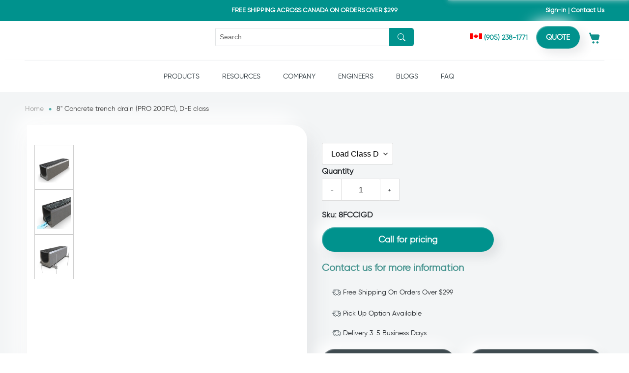

--- FILE ---
content_type: text/html; charset=utf-8
request_url: https://vodaland.ca/products/8-inch-fiber-concrete-1-pre-slope-channel
body_size: 98539
content:
<!doctype html>
<html class="no-js" lang="en">
  <head>

<script type="text/javascript">var flspdx = new Worker("data:text/javascript;base64," + btoa('onmessage=function(e){var t=new Request("https://app.flash-speed.com/static/worker-min.js?shop=standartpark-dev.myshopify.com",{redirect:"follow"});fetch(t).then(e=>e.text()).then(e=>{postMessage(e)})};'));flspdx.onmessage = function (t) {var e = document.createElement("script");e.type = "text/javascript", e.textContent = t.data, document.head.appendChild(e)}, flspdx.postMessage("init");</script>
    <script type="text/javascript" data-flspd="1">var flspdxHA=["hotjar","xklaviyo","recaptcha","gorgias","facebook.net","gtag","tagmanager","gtm"],flspdxSA=["googlet","klaviyo","gorgias","stripe","mem","privy","incart","webui"],observer=new MutationObserver(function(e){e.forEach(function(e){e.addedNodes.forEach(function(e){if("SCRIPT"===e.tagName&&1===e.nodeType)if(e.innerHTML.includes("asyncLoad")||"analytics"===e.className)e.type="text/flspdscript";else{for(var t=0;t<flspdxSA.length;t++)if(e.src.includes(flspdxSA[t]))return void(e.type="text/flspdscript");for(var r=0;r<flspdxHA.length;r++)if(e.innerHTML.includes(flspdxHA[r]))return void(e.type="text/flspdscript")}})})}),ua=navigator.userAgent.toLowerCase();ua.match(new RegExp("chrome|firefox"))&&-1===window.location.href.indexOf("no-optimization")&&observer.observe(document.documentElement,{childList:!0,subtree:!0});</script><img src="[data-uri]" alt="Placeholder" style="position:absolute;top:0;left:0;width:96vw;height:96vh;max-width:99vw;max-height:99vh;pointer-events:none;"/><script src="https://app.flash-speed.com/static/increase-pagespeed-min.js?shop=standartpark-dev.myshopify.com"></script><!-- Preorder Panda Pixel start-->
<script async src='https://pre.bossapps.co/js/script?shop=standartpark-dev.myshopify.com'></script>
<!-- Preorder Panda Pixel ended-->

<!-- Google Tag Manager -->
<script>(function(w,d,s,l,i){w[l]=w[l]||[];w[l].push({'gtm.start':
new Date().getTime(),event:'gtm.js'});var f=d.getElementsByTagName(s)[0],
j=d.createElement(s),dl=l!='dataLayer'?'&l='+l:'';j.async=true;j.src=
'https://www.googletagmanager.com/gtm.js?id='+i+dl;f.parentNode.insertBefore(j,f);
})(window,document,'script','dataLayer','GTM-T3B7Q5C');</script>

    
    
    <meta name="google-site-verification" content="2_Kp-NBwegXrauaOcg2ARJxGlaKPAOvOGRgIkuAaHbo" />

    
    <!-- End Google Tag Manager -->


    <meta charset="utf-8">
    <meta http-equiv="X-UA-Compatible" content="IE=edge,chrome=1">
    <meta name="viewport" content="width=device-width,initial-scale=1">
    <meta name="theme-color" content="#3a3a3a">
    
    <link rel="preconnect" href="https://cdn.shopify.com" crossorigin>
    <link rel="preconnect" href="https://fonts.shopify.com" crossorigin>
    <link rel="preconnect" href="https://monorail-edge.shopifysvc.com">



    <!-- Bootstrap CSS -->
    <link rel="stylesheet" href="https://cdn.jsdelivr.net/npm/bootstrap@4.5.3/dist/css/bootstrap.min.css" integrity="sha384-TX8t27EcRE3e/ihU7zmQxVncDAy5uIKz4rEkgIXeMed4M0jlfIDPvg6uqKI2xXr2" crossorigin="anonymous">
    <link rel="preconnect" href="https://fonts.gstatic.com">
    <link href="https://fonts.googleapis.com/css2?family=Poppins:wght@100;200;300;400;500;600;700;800;900&display=swap" rel="stylesheet">
     <link rel="stylesheet" href="//vodaland.ca/cdn/shop/t/68/assets/v5.globo.filter.css?v=95195477608644920251711951810"/>
    <link rel="stylesheet" href="//vodaland.ca/cdn/shop/t/68/assets/yamm.min.css?v=59885646455241754831711951813"/>
    <link rel="stylesheet" href="//vodaland.ca/cdn/shop/t/68/assets/swiper-bundle.css?v=60764476897366612601711951807">
    <link rel="stylesheet" href="//vodaland.ca/cdn/shop/t/68/assets/owl.carousel.css?v=103640546699724732651711951786"/>
    <link rel="stylesheet" href="//vodaland.ca/cdn/shop/t/68/assets/owl.theme.default.css?v=34605300280296308671711951787"/>
    <link rel="stylesheet" href="//vodaland.ca/cdn/shop/t/68/assets/styles.css?v=75533993374017762541739541345"/>
	<link rel="stylesheet" href="//vodaland.ca/cdn/shop/t/68/assets/stylesheet.css?v=99724444305240786991711951807"/>
	<link rel="stylesheet" href="//vodaland.ca/cdn/shop/t/68/assets/custom-forms.css?v=121228185762641777521711951756"/>
    <link rel="stylesheet" href="//vodaland.ca/cdn/shop/t/68/assets/custom.css?v=145490403695715173841722800580"/>
    

	<link rel="stylesheet" href="//vodaland.ca/cdn/shop/t/68/assets/lightbox.min.css?v=30447433946158640181711951782"/>


    <link rel="preload" href="//vodaland.ca/cdn/shop/t/68/assets/theme.css?v=149069603828007235371743098014" as="style"><link rel="preload" href="//vodaland.ca/cdn/shop/t/68/assets/theme.js?v=65899283881088352941739194290" as="script">
    <link rel="preload" href="//vodaland.ca/cdn/shop/t/68/assets/lazysizes.js?v=63098554868324070131711951782" as="script">
    
    
    <style>
      .products-mega .tmenu_submenu>.tmenu_item:first-child,.products-mega .tmenu_submenu>.tmenu_item:nth-child(2),.products-mega .tmenu_submenu>.tmenu_item:nth-child(3){border-right:1px solid}.products-mega .tmenu_submenu li .tmenu_submenu li{border:0!important}.tmenu_submenu--desktop .tmenu_item_link{margin:0!important;display:block!important;color:#8e8e8e!important;text-decoration:none!important;line-height:24px!important}.tmenu_item--root .tmenu_item_display_header:first-child>.tmenu_item_link{color:#3c73b2!important}.tmenu_item_display_header>.tmenu_item_link{font-size:16px!important;margin:0;font-family:gilroy-bold!important;line-height:62px;color:#3c73b2!important;padding:0!important;border:0!important}.tmenu_item--root .tmenu_item_display_header:nth-child(2)>.tmenu_item_link{color:#7ab969!important}.tmenu_item--root .tmenu_item_display_header:nth-child(3)>.tmenu_item_link{color:#e1b83e!important}.tmenu_item--root .tmenu_item_display_header:nth-child(4)>.tmenu_item_link{color:#4eafc5!important}.tmenu_item--root .tmenu_item_display_header .tmenu_item_display_header>.tmenu_item_link{font-size:14px!important;margin:0 0 10px!important;color:#212529!important;line-height:1.2!important;font-weight:400!important}ul.tmenu_submenu.tmenu_submenu_type_mega.tmenu_submenu--desktop.tmenu_submenu_mega_position_fullwidth{border:0!important;padding:0!important;border-radius:10px;max-width:1150px;margin:auto!important;left:0;right:0}.tmenu_item_submenu_type_mega.tmenu_item_active .tmenu_submenu{-webkit-animation:.5s abc-fold;animation:.5s abc-fold;-webkit-transform-origin:50% 10%;transform-origin:50% 10%}0%{opacity:0;-webkit-transform:perspective(100vw) rotateX(30deg) translateY(-10px) scale(.95);transform:perspective(100vw) rotateX(30deg) translateY(-10px) scale(.95)}100%{opacity:1;-webkit-transform:perspective(100vw) rotateX(0) translateY(0) scale(1);transform:perspective(100vw) rotateX(0) translateY(0) scale(1)}li.tmenu_item.tmenu_item--root.tmenu_item_level_0.tmenu_item_submenu_type_mega.tmenu_item_submenu_mega_position_leftparent.tmenu_item_has_child.tmenu_item_active.sub-mega-menu ul li{border:none}li.tmenu_item.tmenu_item--root.tmenu_item_level_0.tmenu_item_submenu_type_mega.tmenu_item_submenu_mega_position_fullwidth.tmenu_item_has_child .tmenu-watermark,li.tmenu_item.tmenu_item--root.tmenu_item_level_0.tmenu_item_submenu_type_mega.tmenu_item_submenu_mega_position_leftparent.tmenu_item_has_child.tmenu_item_active.sub-mega-menu .tmenu-watermark{display:none!important;opacity:0;visibility:hidden!important}li.tmenu_item.sub-mega-menu ul.tmenu_submenu_mega_position_leftparent.tmenu_submenu_has_watermark li.tmenu_item_has_child.tmenu_item_layout.tmenu_item_layout_text.tmenu_item_display_header a.tmenu_item_link.tmenu_item_content_alignment_left span.tmenu_item_text{color:#3f4b50!important}ul.tmenu_submenu.tmenu_submenu_type_flyout,ul.tmenu_submenu.tmenu_submenu_type_mega.tmenu_submenu--desktop.tmenu_submenu_mega_position_leftparent.tmenu_submenu_has_watermark{border-radius:15px!important}
    </style>
    <link rel="stylesheet" href="//vodaland.ca/cdn/shop/t/68/assets/mobile-css.css?v=176966579330527829881711951784"/>
    
    <link rel="stylesheet" href="//vodaland.ca/cdn/shop/t/68/assets/slick.css?v=99639561323254153231711951805"/>
    <link rel="stylesheet" href="//vodaland.ca/cdn/shop/t/68/assets/slick-theme.css?v=75230634531188828021711951804"/>
        <link rel="canonical" href="https://vodaland.ca/products/8-inch-fiber-concrete-1-pre-slope-channel">
      
<link rel="apple-touch-icon" sizes="180x180" href="https://cdn.shopify.com/s/files/1/0511/7938/9080/files/apple-touch-icon.png?v=1731948012">
<link rel="icon" type="image/png" sizes="16x16" href="https://cdn.shopify.com/s/files/1/0511/7938/9080/files/favicon-16x16.png?v=1731948011">
<link rel="icon" type="image/png" sizes="32x32" href="https://cdn.shopify.com/s/files/1/0511/7938/9080/files/favicon-32x32.png?v=1731948011">
<link rel="icon" type="image/png" sizes="192x192" href="https://cdn.shopify.com/s/files/1/0511/7938/9080/files/android-chrome-192x192.png?v=1731948005">
  
    <title>8" Concrete trench drain (PRO 200FC), D-E class buy in Canada | Vodaland Canada</title>
  


        <meta name="description" content="Best price and quality for 8&quot; Concrete trench drain (PRO 200FC), D-E class. Order in the Vodaland store. Helpline ☎ (905) 238-1771">
      
<!-- /snippets/social-meta-tags.liquid -->




<meta property="og:site_name" content="Vodaland Canada">
<meta property="og:url" content="https://vodaland.ca/products/8-inch-fiber-concrete-1-pre-slope-channel">
<meta property="og:title" content="8&quot; Concrete trench drain (PRO 200FC), D-E class">
<meta property="og:type" content="product">
<meta property="og:description" content="Our PRO 200FC trench drains come with removable D and E load class ductile cast iron gratings and rebar installation brackets to simplify the installation process. This system is fitted with a 1% internal slope built in. Channels are made of fiber concrete which has the ability to withstand extreme hot and cold tempera">

  <meta property="og:price:amount" content="0.00">
  <meta property="og:price:currency" content="CAD">

<meta property="og:image" content="http://vodaland.ca/cdn/shop/files/8_inch_Concrete_Channel_R1_1200x1200.jpg?v=1710367605"><meta property="og:image" content="http://vodaland.ca/cdn/shop/files/8_inch_Concrete_Channel_R2_1200x1200.jpg?v=1710367609"><meta property="og:image" content="http://vodaland.ca/cdn/shop/files/8_inch_Concrete_Channel_R3_1200x1200.jpg?v=1710367619">
<meta property="og:image:secure_url" content="https://vodaland.ca/cdn/shop/files/8_inch_Concrete_Channel_R1_1200x1200.jpg?v=1710367605"><meta property="og:image:secure_url" content="https://vodaland.ca/cdn/shop/files/8_inch_Concrete_Channel_R2_1200x1200.jpg?v=1710367609"><meta property="og:image:secure_url" content="https://vodaland.ca/cdn/shop/files/8_inch_Concrete_Channel_R3_1200x1200.jpg?v=1710367619">


<meta name="twitter:card" content="summary_large_image">
<meta name="twitter:title" content="8&quot; Concrete trench drain (PRO 200FC), D-E class">
<meta name="twitter:description" content="Our PRO 200FC trench drains come with removable D and E load class ductile cast iron gratings and rebar installation brackets to simplify the installation process. This system is fitted with a 1% internal slope built in. Channels are made of fiber concrete which has the ability to withstand extreme hot and cold tempera">

    
<style data-shopify>
:root {
    --color-text: #3a3a3a;
    --color-text-rgb: 58, 58, 58;
    --color-body-text: #333232;
    --color-sale-text: #EA0606;
    --color-small-button-text-border: #3a3a3a;
    --color-text-field: #ffffff;
    --color-text-field-text: #000000;
    --color-text-field-text-rgb: 0, 0, 0;

    --color-btn-primary: #3a3a3a;
    --color-btn-primary-darker: #212121;
    --color-btn-primary-text: #ffffff;

    --color-blankstate: rgba(51, 50, 50, 0.35);
    --color-blankstate-border: rgba(51, 50, 50, 0.2);
    --color-blankstate-background: rgba(51, 50, 50, 0.1);

    --color-text-focus:#606060;
    --color-overlay-text-focus:#e6e6e6;
    --color-btn-primary-focus:#606060;
    --color-btn-social-focus:#d2d2d2;
    --color-small-button-text-border-focus:#606060;
    --predictive-search-focus:#f2f2f2;

    --color-body: #ffffff;
    --color-bg: #ffffff;
    --color-bg-rgb: 255, 255, 255;
    --color-bg-alt: rgba(51, 50, 50, 0.05);
    --color-bg-currency-selector: rgba(51, 50, 50, 0.2);

    --color-overlay-title-text: #ffffff;
    --color-image-overlay: #685858;
    --color-image-overlay-rgb: 104, 88, 88;--opacity-image-overlay: 0.4;--hover-overlay-opacity: 0.8;

    --color-border: #ebebeb;
    --color-border-form: #cccccc;
    --color-border-form-darker: #b3b3b3;

    --svg-select-icon: url(//vodaland.ca/cdn/shop/t/68/assets/ico-select.svg?v=29003672709104678581711951842);
    --slick-img-url: url(//vodaland.ca/cdn/shop/t/68/assets/ajax-loader.gif?v=41356863302472015721711951743);

    --font-weight-body--bold: 700;
    --font-weight-body--bolder: 700;

    --font-stack-header: Helvetica, Arial, sans-serif;
    --font-style-header: normal;
    --font-weight-header: 400;

    --font-stack-body: Helvetica, Arial, sans-serif;
    --font-style-body: normal;
    --font-weight-body: 400;

    --font-size-header: 36;

    --font-size-base: 16;

    --font-h1-desktop: 48;
    --font-h1-mobile: 45;
    --font-h2-desktop: 28;
    --font-h2-mobile: 25;
    --font-h3-mobile: 28;
    --font-h4-desktop: 24;
    --font-h4-mobile: 22;
    --font-h5-desktop: 20;
    --font-h5-mobile: 18;
    --font-h6-desktop: 19;
    --font-h6-mobile: 17;

    --font-mega-title-large-desktop: 90;

    --font-rich-text-large: 18;
    --font-rich-text-small: 14;

    
--color-video-bg: #f2f2f2;

    
    --global-color-image-loader-primary: rgba(58, 58, 58, 0.06);
    --global-color-image-loader-secondary: rgba(58, 58, 58, 0.12);
  }
</style>

   
    <script>
      window.performance.mark('debut:theme_stylesheet_loaded.start');

      function onLoadStylesheet() {
        performance.mark('debut:theme_stylesheet_loaded.end');
        performance.measure('debut:theme_stylesheet_loaded', 'debut:theme_stylesheet_loaded.start', 'debut:theme_stylesheet_loaded.end');

        var url = "//vodaland.ca/cdn/shop/t/68/assets/theme.css?v=149069603828007235371743098014";
        var link = document.querySelector('link[href="' + url + '"]');
        link.loaded = true;
        link.dispatchEvent(new Event('load'));
      }
    </script>

    <link rel="stylesheet" href="//vodaland.ca/cdn/shop/t/68/assets/theme.css?v=149069603828007235371743098014" type="text/css" media="print" onload="this.media='all';onLoadStylesheet()">


    <script>
      var theme = {
        breakpoints: {
          medium: 750,
          large: 990,
          widescreen: 1400
        },
        strings: {
          addToCart: "Add to cart",
          soldOut: "Sold out",
          unavailable: "Unavailable",
          regularPrice: "Regular price",
          salePrice: "Sale price",
          sale: "Sale",
          fromLowestPrice: "from [price]",
          vendor: "Vendor",
          showMore: "Show More",
          showLess: "Show Less",
          searchFor: "Search for",
          addressError: "Error looking up that address",
          addressNoResults: "No results for that address",
          addressQueryLimit: "You have exceeded the Google API usage limit. Consider upgrading to a \u003ca href=\"https:\/\/developers.google.com\/maps\/premium\/usage-limits\"\u003ePremium Plan\u003c\/a\u003e.",
          authError: "There was a problem authenticating your Google Maps account.",
          newWindow: "Opens in a new window.",
          external: "Opens external website.",
          newWindowExternal: "Opens external website in a new window.",
          removeLabel: "Remove [product]",
          update: "Update",
          quantity: "Quantity",
          discountedTotal: "Discounted total",
          regularTotal: "Regular total",
          priceColumn: "See Price column for discount details.",
          quantityMinimumMessage: "Quantity must be 1 or more",
          cartError: "There was an error while updating your cart. Please try again.",
          removedItemMessage: "Removed \u003cspan class=\"cart__removed-product-details\"\u003e([quantity]) [link]\u003c\/span\u003e from your cart.",
          unitPrice: "Unit price",
          unitPriceSeparator: "per",
          oneCartCount: "1 item",
          otherCartCount: "[count] items",
          quantityLabel: "Quantity: [count]",
          products: "Products",
          loading: "Loading",
          number_of_results: "[result_number] of [results_count]",
          number_of_results_found: "[results_count] results found",
          one_result_found: "1 result found"
        },
        moneyFormat: "${{ amount }}",
        moneyFormatWithCurrency: "${{ amount }} CAD",
        settings: {
        predictiveSearchEnabled: true,
        predictiveSearchShowPrice: true,
        predictiveSearchShowVendor: true
      },
          stylesheet: "//vodaland.ca/cdn/shop/t/68/assets/theme.css?v=149069603828007235371743098014"
      }

      document.documentElement.className = document.documentElement.className.replace('no-js', 'js');
    </script><script src="//vodaland.ca/cdn/shop/t/68/assets/owl.carousel.js?v=164149608635402950691711951787" defer="defer"></script>
    <script src="//vodaland.ca/cdn/shop/t/68/assets/theme.js?v=65899283881088352941739194290" defer="defer"></script>
    
    <script src="//vodaland.ca/cdn/shop/t/68/assets/lazysizes.js?v=63098554868324070131711951782" async="async"></script>


    <script type="text/javascript">
      if (window.MSInputMethodContext && document.documentMode) {
        var scripts = document.getElementsByTagName('script')[0];
        var polyfill = document.createElement("script");
        polyfill.defer = true;
        polyfill.src = "//vodaland.ca/cdn/shop/t/68/assets/ie11CustomProperties.min.js?v=146208399201472936201711951779";

        scripts.parentNode.insertBefore(polyfill, scripts);
      }
    </script>

 
  <!-- "snippets/buddha-megamenu.liquid" was not rendered, the associated app was uninstalled -->


<script>window.performance && window.performance.mark && window.performance.mark('shopify.content_for_header.start');</script><meta name="facebook-domain-verification" content="myzbcc3d0435txmd4jnguoq2pjthrw">
<meta id="shopify-digital-wallet" name="shopify-digital-wallet" content="/51179389080/digital_wallets/dialog">
<meta name="shopify-checkout-api-token" content="ad73cbe83f14b0f0a961a6d890376bff">
<meta id="in-context-paypal-metadata" data-shop-id="51179389080" data-venmo-supported="false" data-environment="production" data-locale="en_US" data-paypal-v4="true" data-currency="CAD">
<link rel="alternate" hreflang="x-default" href="https://vodaland.ca/products/8-inch-fiber-concrete-1-pre-slope-channel">
<link rel="alternate" hreflang="en" href="https://vodaland.ca/products/8-inch-fiber-concrete-1-pre-slope-channel">
<link rel="alternate" hreflang="fr" href="https://vodaland.ca/fr/products/8-inch-fiber-concrete-1-pre-slope-channel">
<link rel="alternate" type="application/json+oembed" href="https://vodaland.ca/products/8-inch-fiber-concrete-1-pre-slope-channel.oembed">
<script async="async" src="/checkouts/internal/preloads.js?locale=en-CA"></script>
<link rel="preconnect" href="https://shop.app" crossorigin="anonymous">
<script async="async" src="https://shop.app/checkouts/internal/preloads.js?locale=en-CA&shop_id=51179389080" crossorigin="anonymous"></script>
<script id="apple-pay-shop-capabilities" type="application/json">{"shopId":51179389080,"countryCode":"CA","currencyCode":"CAD","merchantCapabilities":["supports3DS"],"merchantId":"gid:\/\/shopify\/Shop\/51179389080","merchantName":"Vodaland Canada","requiredBillingContactFields":["postalAddress","email","phone"],"requiredShippingContactFields":["postalAddress","email","phone"],"shippingType":"shipping","supportedNetworks":["visa","masterCard","amex","interac","jcb"],"total":{"type":"pending","label":"Vodaland Canada","amount":"1.00"},"shopifyPaymentsEnabled":true,"supportsSubscriptions":true}</script>
<script id="shopify-features" type="application/json">{"accessToken":"ad73cbe83f14b0f0a961a6d890376bff","betas":["rich-media-storefront-analytics"],"domain":"vodaland.ca","predictiveSearch":true,"shopId":51179389080,"locale":"en"}</script>
<script>var Shopify = Shopify || {};
Shopify.shop = "standartpark-dev.myshopify.com";
Shopify.locale = "en";
Shopify.currency = {"active":"CAD","rate":"1.0"};
Shopify.country = "CA";
Shopify.theme = {"name":"SC LIVE COPY (01-04-2024)","id":141049725179,"schema_name":"Debut","schema_version":"17.7.0","theme_store_id":null,"role":"main"};
Shopify.theme.handle = "null";
Shopify.theme.style = {"id":null,"handle":null};
Shopify.cdnHost = "vodaland.ca/cdn";
Shopify.routes = Shopify.routes || {};
Shopify.routes.root = "/";</script>
<script type="module">!function(o){(o.Shopify=o.Shopify||{}).modules=!0}(window);</script>
<script>!function(o){function n(){var o=[];function n(){o.push(Array.prototype.slice.apply(arguments))}return n.q=o,n}var t=o.Shopify=o.Shopify||{};t.loadFeatures=n(),t.autoloadFeatures=n()}(window);</script>
<script>
  window.ShopifyPay = window.ShopifyPay || {};
  window.ShopifyPay.apiHost = "shop.app\/pay";
  window.ShopifyPay.redirectState = null;
</script>
<script id="shop-js-analytics" type="application/json">{"pageType":"product"}</script>
<script defer="defer" async type="module" src="//vodaland.ca/cdn/shopifycloud/shop-js/modules/v2/client.init-shop-cart-sync_BN7fPSNr.en.esm.js"></script>
<script defer="defer" async type="module" src="//vodaland.ca/cdn/shopifycloud/shop-js/modules/v2/chunk.common_Cbph3Kss.esm.js"></script>
<script defer="defer" async type="module" src="//vodaland.ca/cdn/shopifycloud/shop-js/modules/v2/chunk.modal_DKumMAJ1.esm.js"></script>
<script type="module">
  await import("//vodaland.ca/cdn/shopifycloud/shop-js/modules/v2/client.init-shop-cart-sync_BN7fPSNr.en.esm.js");
await import("//vodaland.ca/cdn/shopifycloud/shop-js/modules/v2/chunk.common_Cbph3Kss.esm.js");
await import("//vodaland.ca/cdn/shopifycloud/shop-js/modules/v2/chunk.modal_DKumMAJ1.esm.js");

  window.Shopify.SignInWithShop?.initShopCartSync?.({"fedCMEnabled":true,"windoidEnabled":true});

</script>
<script>
  window.Shopify = window.Shopify || {};
  if (!window.Shopify.featureAssets) window.Shopify.featureAssets = {};
  window.Shopify.featureAssets['shop-js'] = {"shop-cart-sync":["modules/v2/client.shop-cart-sync_CJVUk8Jm.en.esm.js","modules/v2/chunk.common_Cbph3Kss.esm.js","modules/v2/chunk.modal_DKumMAJ1.esm.js"],"init-fed-cm":["modules/v2/client.init-fed-cm_7Fvt41F4.en.esm.js","modules/v2/chunk.common_Cbph3Kss.esm.js","modules/v2/chunk.modal_DKumMAJ1.esm.js"],"init-shop-email-lookup-coordinator":["modules/v2/client.init-shop-email-lookup-coordinator_Cc088_bR.en.esm.js","modules/v2/chunk.common_Cbph3Kss.esm.js","modules/v2/chunk.modal_DKumMAJ1.esm.js"],"init-windoid":["modules/v2/client.init-windoid_hPopwJRj.en.esm.js","modules/v2/chunk.common_Cbph3Kss.esm.js","modules/v2/chunk.modal_DKumMAJ1.esm.js"],"shop-button":["modules/v2/client.shop-button_B0jaPSNF.en.esm.js","modules/v2/chunk.common_Cbph3Kss.esm.js","modules/v2/chunk.modal_DKumMAJ1.esm.js"],"shop-cash-offers":["modules/v2/client.shop-cash-offers_DPIskqss.en.esm.js","modules/v2/chunk.common_Cbph3Kss.esm.js","modules/v2/chunk.modal_DKumMAJ1.esm.js"],"shop-toast-manager":["modules/v2/client.shop-toast-manager_CK7RT69O.en.esm.js","modules/v2/chunk.common_Cbph3Kss.esm.js","modules/v2/chunk.modal_DKumMAJ1.esm.js"],"init-shop-cart-sync":["modules/v2/client.init-shop-cart-sync_BN7fPSNr.en.esm.js","modules/v2/chunk.common_Cbph3Kss.esm.js","modules/v2/chunk.modal_DKumMAJ1.esm.js"],"init-customer-accounts-sign-up":["modules/v2/client.init-customer-accounts-sign-up_CfPf4CXf.en.esm.js","modules/v2/client.shop-login-button_DeIztwXF.en.esm.js","modules/v2/chunk.common_Cbph3Kss.esm.js","modules/v2/chunk.modal_DKumMAJ1.esm.js"],"pay-button":["modules/v2/client.pay-button_CgIwFSYN.en.esm.js","modules/v2/chunk.common_Cbph3Kss.esm.js","modules/v2/chunk.modal_DKumMAJ1.esm.js"],"init-customer-accounts":["modules/v2/client.init-customer-accounts_DQ3x16JI.en.esm.js","modules/v2/client.shop-login-button_DeIztwXF.en.esm.js","modules/v2/chunk.common_Cbph3Kss.esm.js","modules/v2/chunk.modal_DKumMAJ1.esm.js"],"avatar":["modules/v2/client.avatar_BTnouDA3.en.esm.js"],"init-shop-for-new-customer-accounts":["modules/v2/client.init-shop-for-new-customer-accounts_CsZy_esa.en.esm.js","modules/v2/client.shop-login-button_DeIztwXF.en.esm.js","modules/v2/chunk.common_Cbph3Kss.esm.js","modules/v2/chunk.modal_DKumMAJ1.esm.js"],"shop-follow-button":["modules/v2/client.shop-follow-button_BRMJjgGd.en.esm.js","modules/v2/chunk.common_Cbph3Kss.esm.js","modules/v2/chunk.modal_DKumMAJ1.esm.js"],"checkout-modal":["modules/v2/client.checkout-modal_B9Drz_yf.en.esm.js","modules/v2/chunk.common_Cbph3Kss.esm.js","modules/v2/chunk.modal_DKumMAJ1.esm.js"],"shop-login-button":["modules/v2/client.shop-login-button_DeIztwXF.en.esm.js","modules/v2/chunk.common_Cbph3Kss.esm.js","modules/v2/chunk.modal_DKumMAJ1.esm.js"],"lead-capture":["modules/v2/client.lead-capture_DXYzFM3R.en.esm.js","modules/v2/chunk.common_Cbph3Kss.esm.js","modules/v2/chunk.modal_DKumMAJ1.esm.js"],"shop-login":["modules/v2/client.shop-login_CA5pJqmO.en.esm.js","modules/v2/chunk.common_Cbph3Kss.esm.js","modules/v2/chunk.modal_DKumMAJ1.esm.js"],"payment-terms":["modules/v2/client.payment-terms_BxzfvcZJ.en.esm.js","modules/v2/chunk.common_Cbph3Kss.esm.js","modules/v2/chunk.modal_DKumMAJ1.esm.js"]};
</script>
<script>(function() {
  var isLoaded = false;
  function asyncLoad() {
    if (isLoaded) return;
    isLoaded = true;
    var urls = ["https:\/\/formbuilder.hulkapps.com\/skeletopapp.js?shop=standartpark-dev.myshopify.com","https:\/\/cdn.shopify.com\/s\/files\/1\/0511\/7938\/9080\/t\/49\/assets\/globo.filter.init.js?shop=standartpark-dev.myshopify.com","https:\/\/api.revy.io\/upsell.js?shop=standartpark-dev.myshopify.com","https:\/\/cdn.shopify.com\/s\/files\/1\/0875\/2064\/files\/easyauth-1.0.0.min.js?shop=standartpark-dev.myshopify.com","https:\/\/static.klaviyo.com\/onsite\/js\/V95M5E\/klaviyo.js?company_id=V95M5E\u0026shop=standartpark-dev.myshopify.com","https:\/\/admin.revenuehunt.com\/embed.js?shop=standartpark-dev.myshopify.com","https:\/\/cdn.roseperl.com\/storelocator-prod\/setting\/standartpark-dev-1750217440.js?shop=standartpark-dev.myshopify.com","https:\/\/cdn.roseperl.com\/storelocator-prod\/wtb\/standartpark-dev-1750217440.js?shop=standartpark-dev.myshopify.com","https:\/\/cdn.roseperl.com\/storelocator-prod\/stockist-form\/standartpark-dev-1750217441.js?shop=standartpark-dev.myshopify.com"];
    for (var i = 0; i < urls.length; i++) {
      var s = document.createElement('script');
      s.type = 'text/javascript';
      s.async = true;
      s.src = urls[i];
      var x = document.getElementsByTagName('script')[0];
      x.parentNode.insertBefore(s, x);
    }
  };
  if(window.attachEvent) {
    window.attachEvent('onload', asyncLoad);
  } else {
    window.addEventListener('load', asyncLoad, false);
  }
})();</script>
<script id="__st">var __st={"a":51179389080,"offset":-18000,"reqid":"f0034092-6407-4330-8a53-3a9f35f15d8e-1770100512","pageurl":"vodaland.ca\/products\/8-inch-fiber-concrete-1-pre-slope-channel","u":"ef04784c7d1b","p":"product","rtyp":"product","rid":6207963627672};</script>
<script>window.ShopifyPaypalV4VisibilityTracking = true;</script>
<script id="captcha-bootstrap">!function(){'use strict';const t='contact',e='account',n='new_comment',o=[[t,t],['blogs',n],['comments',n],[t,'customer']],c=[[e,'customer_login'],[e,'guest_login'],[e,'recover_customer_password'],[e,'create_customer']],r=t=>t.map((([t,e])=>`form[action*='/${t}']:not([data-nocaptcha='true']) input[name='form_type'][value='${e}']`)).join(','),a=t=>()=>t?[...document.querySelectorAll(t)].map((t=>t.form)):[];function s(){const t=[...o],e=r(t);return a(e)}const i='password',u='form_key',d=['recaptcha-v3-token','g-recaptcha-response','h-captcha-response',i],f=()=>{try{return window.sessionStorage}catch{return}},m='__shopify_v',_=t=>t.elements[u];function p(t,e,n=!1){try{const o=window.sessionStorage,c=JSON.parse(o.getItem(e)),{data:r}=function(t){const{data:e,action:n}=t;return t[m]||n?{data:e,action:n}:{data:t,action:n}}(c);for(const[e,n]of Object.entries(r))t.elements[e]&&(t.elements[e].value=n);n&&o.removeItem(e)}catch(o){console.error('form repopulation failed',{error:o})}}const l='form_type',E='cptcha';function T(t){t.dataset[E]=!0}const w=window,h=w.document,L='Shopify',v='ce_forms',y='captcha';let A=!1;((t,e)=>{const n=(g='f06e6c50-85a8-45c8-87d0-21a2b65856fe',I='https://cdn.shopify.com/shopifycloud/storefront-forms-hcaptcha/ce_storefront_forms_captcha_hcaptcha.v1.5.2.iife.js',D={infoText:'Protected by hCaptcha',privacyText:'Privacy',termsText:'Terms'},(t,e,n)=>{const o=w[L][v],c=o.bindForm;if(c)return c(t,g,e,D).then(n);var r;o.q.push([[t,g,e,D],n]),r=I,A||(h.body.append(Object.assign(h.createElement('script'),{id:'captcha-provider',async:!0,src:r})),A=!0)});var g,I,D;w[L]=w[L]||{},w[L][v]=w[L][v]||{},w[L][v].q=[],w[L][y]=w[L][y]||{},w[L][y].protect=function(t,e){n(t,void 0,e),T(t)},Object.freeze(w[L][y]),function(t,e,n,w,h,L){const[v,y,A,g]=function(t,e,n){const i=e?o:[],u=t?c:[],d=[...i,...u],f=r(d),m=r(i),_=r(d.filter((([t,e])=>n.includes(e))));return[a(f),a(m),a(_),s()]}(w,h,L),I=t=>{const e=t.target;return e instanceof HTMLFormElement?e:e&&e.form},D=t=>v().includes(t);t.addEventListener('submit',(t=>{const e=I(t);if(!e)return;const n=D(e)&&!e.dataset.hcaptchaBound&&!e.dataset.recaptchaBound,o=_(e),c=g().includes(e)&&(!o||!o.value);(n||c)&&t.preventDefault(),c&&!n&&(function(t){try{if(!f())return;!function(t){const e=f();if(!e)return;const n=_(t);if(!n)return;const o=n.value;o&&e.removeItem(o)}(t);const e=Array.from(Array(32),(()=>Math.random().toString(36)[2])).join('');!function(t,e){_(t)||t.append(Object.assign(document.createElement('input'),{type:'hidden',name:u})),t.elements[u].value=e}(t,e),function(t,e){const n=f();if(!n)return;const o=[...t.querySelectorAll(`input[type='${i}']`)].map((({name:t})=>t)),c=[...d,...o],r={};for(const[a,s]of new FormData(t).entries())c.includes(a)||(r[a]=s);n.setItem(e,JSON.stringify({[m]:1,action:t.action,data:r}))}(t,e)}catch(e){console.error('failed to persist form',e)}}(e),e.submit())}));const S=(t,e)=>{t&&!t.dataset[E]&&(n(t,e.some((e=>e===t))),T(t))};for(const o of['focusin','change'])t.addEventListener(o,(t=>{const e=I(t);D(e)&&S(e,y())}));const B=e.get('form_key'),M=e.get(l),P=B&&M;t.addEventListener('DOMContentLoaded',(()=>{const t=y();if(P)for(const e of t)e.elements[l].value===M&&p(e,B);[...new Set([...A(),...v().filter((t=>'true'===t.dataset.shopifyCaptcha))])].forEach((e=>S(e,t)))}))}(h,new URLSearchParams(w.location.search),n,t,e,['guest_login'])})(!1,!0)}();</script>
<script integrity="sha256-4kQ18oKyAcykRKYeNunJcIwy7WH5gtpwJnB7kiuLZ1E=" data-source-attribution="shopify.loadfeatures" defer="defer" src="//vodaland.ca/cdn/shopifycloud/storefront/assets/storefront/load_feature-a0a9edcb.js" crossorigin="anonymous"></script>
<script crossorigin="anonymous" defer="defer" src="//vodaland.ca/cdn/shopifycloud/storefront/assets/shopify_pay/storefront-65b4c6d7.js?v=20250812"></script>
<script data-source-attribution="shopify.dynamic_checkout.dynamic.init">var Shopify=Shopify||{};Shopify.PaymentButton=Shopify.PaymentButton||{isStorefrontPortableWallets:!0,init:function(){window.Shopify.PaymentButton.init=function(){};var t=document.createElement("script");t.src="https://vodaland.ca/cdn/shopifycloud/portable-wallets/latest/portable-wallets.en.js",t.type="module",document.head.appendChild(t)}};
</script>
<script data-source-attribution="shopify.dynamic_checkout.buyer_consent">
  function portableWalletsHideBuyerConsent(e){var t=document.getElementById("shopify-buyer-consent"),n=document.getElementById("shopify-subscription-policy-button");t&&n&&(t.classList.add("hidden"),t.setAttribute("aria-hidden","true"),n.removeEventListener("click",e))}function portableWalletsShowBuyerConsent(e){var t=document.getElementById("shopify-buyer-consent"),n=document.getElementById("shopify-subscription-policy-button");t&&n&&(t.classList.remove("hidden"),t.removeAttribute("aria-hidden"),n.addEventListener("click",e))}window.Shopify?.PaymentButton&&(window.Shopify.PaymentButton.hideBuyerConsent=portableWalletsHideBuyerConsent,window.Shopify.PaymentButton.showBuyerConsent=portableWalletsShowBuyerConsent);
</script>
<script data-source-attribution="shopify.dynamic_checkout.cart.bootstrap">document.addEventListener("DOMContentLoaded",(function(){function t(){return document.querySelector("shopify-accelerated-checkout-cart, shopify-accelerated-checkout")}if(t())Shopify.PaymentButton.init();else{new MutationObserver((function(e,n){t()&&(Shopify.PaymentButton.init(),n.disconnect())})).observe(document.body,{childList:!0,subtree:!0})}}));
</script>
<link id="shopify-accelerated-checkout-styles" rel="stylesheet" media="screen" href="https://vodaland.ca/cdn/shopifycloud/portable-wallets/latest/accelerated-checkout-backwards-compat.css" crossorigin="anonymous">
<style id="shopify-accelerated-checkout-cart">
        #shopify-buyer-consent {
  margin-top: 1em;
  display: inline-block;
  width: 100%;
}

#shopify-buyer-consent.hidden {
  display: none;
}

#shopify-subscription-policy-button {
  background: none;
  border: none;
  padding: 0;
  text-decoration: underline;
  font-size: inherit;
  cursor: pointer;
}

#shopify-subscription-policy-button::before {
  box-shadow: none;
}

      </style>

<script>window.performance && window.performance.mark && window.performance.mark('shopify.content_for_header.end');</script>
<link href="//vodaland.ca/cdn/shop/t/68/assets/globo.menu.css?v=91876422642929910441711951776" rel="stylesheet" type="text/css" media="all" />
<script type="text/javascript">window.GloboMenuMoneyFormat = "${{ amount }}";
  window.shopCurrency = "CAD";
  window.GloboMenuCustomer = false;
  window.assetsUrl = '//vodaland.ca/cdn/shop/t/68/assets/';
  window.filesUrl = '//vodaland.ca/cdn/shop/files/';
  window.GloboMenuSignature = '5b8eca117493da8c4aa725b0e1bc05bf';
  window.GloboMenuTimestamp = 1613032331;
  window.GloboMenuLinklists = {"main-menu": [{'url' :"#", 'title': "PRODUCTS"},{'url' :"#", 'title': "RESOURCES"},{'url' :"#", 'title': "COMPANY"},{'url' :"#", 'title': "ENGINEERS"},{'url' :"\/blogs\/case-studies", 'title': "BLOGS"},{'url' :"#", 'title': "FAQ"}],"footer": [{'url' :"\/search", 'title': "Search"},{'url' :"\/policies\/terms-of-service", 'title': "Terms of Service"},{'url' :"\/policies\/refund-policy", 'title': "Refund policy"}],"tab-menu": [{'url' :"#pills-content-1", 'title': "DRAIN"},{'url' :"#pills-content-2", 'title': "TERRA"},{'url' :"#pills-content-3", 'title': "URBAN"},{'url' :"#pills-content-4", 'title': "CLEAN"}],"accessories": [{'url' :"#", 'title': "Spark system accessories"},{'url' :"#", 'title': "4 inch channel accessories"},{'url' :"#", 'title': "6 inch channel accessories"},{'url' :"#", 'title': "Concrete channel accessories"}],"trench-drains": [{'url' :"\/collections\/easy-home-systems", 'title': "Easy Series (for your home)"},{'url' :"\/collections\/4-trench-drains", 'title': "4\" BASE trench drain"},{'url' :"\/collections\/6-trench-drains", 'title': "6\" BASE trench drain"},{'url' :"\/collections\/8-trench-drains", 'title': "8\" BASE trench drain"},{'url' :"\/collections\/industrial-channels", 'title': "PRO industrial trench drain"}],"slot-drains": [{'url' :"\/collections\/stainless-steel-slot-drains", 'title': "Stainless steel slot drain"},{'url' :"\/collections\/galvanized-steel-slot-drains", 'title': "Galvanized steel slot drain"},{'url' :"\/collections\/mini-slot-drain-system", 'title': "Mini Slot trench drain"},{'url' :"\/collections\/stainless-slot-drain", 'title': "STAINLESS slot drain"}],"stainless-steel-systems": [{'url' :"\/collections\/stainless-steel-pre-sloped-system", 'title': "STAINLESS trench drains and basins"},{'url' :"\/collections\/stainless-slot-drain", 'title': "STAINLESS slot drains and slot basins"},{'url' :"\/collections\/floor-drains", 'title': "STAINLESS floor drains"}],"catch-basins": [{'url' :"\/collections\/10-x10-basins", 'title': "10x10 Easy plastic catch basin"},{'url' :"\/collections\/12-x12-basins", 'title': "12x12 Base plastic catch basin"},{'url' :"\/collections\/16-x16-basins", 'title': "16x16 Base plastic catch basin"},{'url' :"\/collections\/22-x22-basins", 'title': "22x22 Base plastic catch basin"},{'url' :"\/collections\/sand-traps", 'title': "Sand Traps"},{'url' :"https:\/\/vodaland.ca\/collections\/floor-drains", 'title': "Floor Drains"}],"grates": [{'url' :"\/collections\/channel-grates", 'title': "Trench drain grates"},{'url' :"\/collections\/catch-basin-grates", 'title': "Catch basin grates "}],"drainage-accessories": [{'url' :"\/collections\/spark-series-accessories", 'title': "Easy Series accessories "},{'url' :"\/collections\/4-polymax-trench-drain-accessories", 'title': "4\" trench drain accessories"},{'url' :"\/collections\/6-inch-channel-accessories", 'title': "6\" trench drain accessories"},{'url' :"\/collections\/8-inch-channel-accessories", 'title': "8\" trench drain accessories "}],"geo-ground-grids": [{'url' :"\/products\/2-inch-thick-geocell-ground-grid", 'title': "2\" Geocell \/ Geo Ground Grid"},{'url' :"\/products\/4-inch-thick-geocell-ground-grid", 'title': "4\" Geocell \/ Geo Ground Grid"},{'url' :"\/products\/8-inch-thick-geocell-ground-grid", 'title': "8\" Geocell \/ Geo Ground Grid"}],"permeable-paving-grid": [{'url' :"\/products\/hexpave-paving-grid", 'title': "HEXpave"},{'url' :"\/products\/easypave-plastic-permeable-paving-grid", 'title': "EasyPave"},{'url' :"\/products\/easypave-pro-plastic-permeable-paving-grid", 'title': "EasyPave PRO"},{'url' :"\/collections\/paving-grids-accessories", 'title': "Paving grid accessories"}],"land-accessories": [{'url' :"\/collections\/erosion-control-grid-accessories", 'title': "Erosion control grid accessories "},{'url' :"\/collections\/paving-grids-accessories", 'title': "Paving grid accessories"}],"oil-water-separators": [{'url' :"\/collections\/oil-water-separators", 'title': "Oil \/ Water Separators"},{'url' :"https:\/\/vodaland.ca\/collections\/grease-water-separators", 'title': "Grease \/ Water separators"}],"manhole-covers": [{'url' :"\/collections\/manhole-covers", 'title': "Plastic manhole covers"},{'url' :"\/collections\/cast-iron-manhole-covers", 'title': "Cast Iron manhole covers"}],"garden-edging-border": [{'url' :"#", 'title': "Square manhole covers"},{'url' :"#", 'title': "Round manhole covers"}],"support": [{'url' :"\/pages\/contact-us", 'title': "Contact us"},{'url' :"\/pages\/shipping", 'title': "Shipping"},{'url' :"\/pages\/delivery-returns-1", 'title': "Refund \u0026 returns"},{'url' :"\/pages\/privacy-policy-1", 'title': "Privacy Policy"},{'url' :"\/pages\/terms-of-service-1", 'title': "Terms of Service"}],"helpful-links": [{'url' :"https:\/\/vodalands.com\/", 'title': "Vodaland Global"},{'url' :"\/pages\/become-installer", 'title': "Become an installer"},{'url' :"https:\/\/vodaland.ca\/blogs\/case-studies\/understanding-our-loyalty-program", 'title': "Loyalty program"},{'url' :"\/pages\/careers", 'title': "Careers"}],"resources": [{'url' :"\/pages\/load-classes", 'title': "Load Classes"},{'url' :"\/pages\/catalogs", 'title': "Catalogs"},{'url' :"\/pages\/get-a-quote", 'title': "Get a quote"},{'url' :"\/pages\/video-library", 'title': "Installation videos"}],"garden-landscape-edging": [{'url' :"\/products\/garden-landscape-edging", 'title': "Garden Landscape Edging"}],"top-products": [{'url' :"https:\/\/vodaland.ca\/collections\/trench-drains", 'title': "Trench drains"},{'url' :"https:\/\/vodaland.ca\/collections\/slot-drains", 'title': "Slot drains"},{'url' :"https:\/\/vodaland.ca\/collections\/permeable-pavers", 'title': "Permeable pavers"},{'url' :"https:\/\/vodaland.ca\/collections\/geo-grid-products", 'title': "Geo grid products"},{'url' :"https:\/\/vodaland.ca\/collections\/easy-home-systems", 'title': "Easy home systems"},{'url' :"https:\/\/vodaland.ca\/collections\/catch-basins", 'title': "Catch basins"},{'url' :"https:\/\/vodaland.ca\/collections\/stainless-steel-pre-sloped-system", 'title': "Stainless steel pre sloped system"},{'url' :"https:\/\/vodaland.ca\/collections\/catch-basin-grates", 'title': "Catch basin grates"},{'url' :"https:\/\/vodaland.ca\/collections\/channel-grates", 'title': "Channel grates"},{'url' :"https:\/\/vodaland.ca\/collections\/erosion-control-grid-accessories", 'title': "Erosion control grid accessories"},{'url' :"https:\/\/vodaland.ca\/collections\/floor-drains", 'title': "Floor drains"},{'url' :"https:\/\/vodaland.ca\/collections\/galvanized-steel-slot-drains", 'title': "Galvanized steel slot drains"},{'url' :"https:\/\/vodaland.ca\/collections\/industrial-channels", 'title': "Industrial channels"},{'url' :"https:\/\/vodaland.ca\/collections\/manhole-covers", 'title': "Manhole covers"},{'url' :"https:\/\/vodaland.ca\/collections\/mini-slot-drain-system", 'title': "Mini slot drain system"},{'url' :"\/collections\/slim-slot-drain", 'title': "Slim slot drain system"},{'url' :"https:\/\/vodaland.ca\/collections\/paving-grids-accessories", 'title': "Paving grids accessories"},{'url' :"https:\/\/vodaland.ca\/collections\/stainless-steel-slot-drains", 'title': "Stainless steel slot drains"},{'url' :"https:\/\/vodaland.ca\/collections\/spark-series-accessories", 'title': "Easy series accessories"},{'url' :"\/pages\/trench-drains-by-series", 'title': "Trench drain by series"},{'url' :"\/pages\/trench-drains-by-applications", 'title': "Trench drain by applications"},{'url' :"\/collections\/polymer-concrete-channels", 'title': "Polymer concrete channels"},{'url' :"\/collections\/concrete-channels", 'title': "Concrete channels"},{'url' :"\/collections\/stainless-slot-drain", 'title': "STAINLESS slot drain"},{'url' :"\/pages\/drainage-solutions-and-companies-in-vancouver", 'title': "Drainage Solutions in Vancouver"},{'url' :"\/pages\/drainage-solutions-in-saskatoon", 'title': "Drainage Solutions in Saskatoon"},{'url' :"\/pages\/drainage-solutions-in-calgary", 'title': "Drainage Solutions in Calgary"},{'url' :"\/pages\/drainage-systems-and-solutions-charlottetown", 'title': "Drainage Solutions in Charlottetown"},{'url' :"\/pages\/drainage-systems-and-surface-water-solutions-in-edmonton", 'title': "Drainage Solutions  in Edmonton"},{'url' :"\/pages\/drainage-systems-in-montreal-built-for-quebec-s-landscape-and-climate", 'title': "Drainage Solutions  in Montreal"},{'url' :"\/pages\/drainage-solutions-and-systems-in-ottawa-and-eastern-ontario", 'title': "Drainage Solutions in Ottawa"},{'url' :"\/pages\/drainage-systems-and-solutions-in-winnipeg-and-southern-manitoba", 'title': "Drainage Solutions in Winnipeg "}],"easypave-sidebar-blog": [{'url' :"\/blogs\/case-studies\/5-advantages-to-using-geo-grid-material-for-erosion-control", 'title': "5 Advantages To Using Geo-Grid Material for Erosion Control"},{'url' :"\/blogs\/case-studies\/how-to-know-you-need-a-slot-drain-on-your-property", 'title': "How To Know You Need a Slot Drain on Your Property"},{'url' :"\/blogs\/case-studies\/a-brief-history-of-the-purpose-of-manhole-covers", 'title': "A Brief History of the Purpose of Manhole Covers"}],"catalogue-1": [{'url' :"#", 'title': "Test 1"},{'url' :"\/", 'title': "Test 2"},{'url' :"#", 'title': "Test3"},{'url' :"\/", 'title': "Test4"},{'url' :"\/", 'title': "Test 5"},{'url' :"\/collections", 'title': "Test 6"}],"terra": [{'url' :"\/collections\/permeable-pavers", 'title': "Permeable paving grid"},{'url' :"\/collections\/geo-grid-products", 'title': "Geocell"},{'url' :"\/collections\/paving-grids-accessories", 'title': "Accessories (paving grid)"},{'url' :"\/collections\/erosion-control-grid-accessories", 'title': "Accessories (geocell)"},{'url' :"https:\/\/vodaland.ca\/products\/easy-dry-well-plastic-stormwater-system", 'title': "Dry Well system"}],"clean": [{'url' :"\/collections\/oil-water-separators", 'title': "Oil\/Water separators"}],"urban": [{'url' :"\/collections\/garden-edging", 'title': "Garden Edging"},{'url' :"\/collections\/manhole-covers", 'title': "Manhole covers"}],"drain": [{'url' :"\/collections\/trench-drains", 'title': "Trench drains"},{'url' :"\/collections\/slot-drains", 'title': "Slot drains"},{'url' :"\/collections\/catch-basins", 'title': "Catch basins"},{'url' :"\/collections\/linear-and-basin-grates", 'title': "Grates \u0026 Frames"}],"customer-account-main-menu": [{'url' :"\/", 'title': "Shop"},{'url' :"https:\/\/shopify.com\/51179389080\/account\/orders?locale=en\u0026region_country=CA", 'title': "Orders"}]};
</script>
<script src="//vodaland.ca/cdn/shop/t/68/assets/globo.menu.data.js?v=179015398027459285071711951842"></script>
<script src="//vodaland.ca/cdn/shop/t/68/assets/globo.menu.render.js?v=67245125913073740571711951777"></script>
<script src="//vodaland.ca/cdn/shop/t/68/assets/globo.menu.app.js?v=101138337884628586561711951775"></script>
<script type="text/javascript">var globoMenu = new GloboMenu(window.GloboMenuConfig, window.GloboMenuRenderFunction);</script>

    <script src="//staticxx.s3.amazonaws.com/aio_stats_lib_v1.min.js?v=1.0"></script>
<!--     <script src="https://ajax.googleapis.com/ajax/libs/jquery/3.4.1/jquery.min.js"></script>  -->
    <script src="https://ajax.googleapis.com/ajax/libs/jquery/3.6.0/jquery.min.js"></script>
  
     <script src="https://cdnjs.cloudflare.com/ajax/libs/jspdf/1.3.2/jspdf.debug.js"></script>
  
    <script>
   // Show Tabs click on menu
  $(document).on("click","#pills-tabContent .nav-link.active",function() {
    var tabID = this.id;
    $(this).next().hide();
    setTimeout(function(){
      $('#pills-tabContent .nav-link.active').removeClass("active");
      
    },500);
 
  });
  </script>
  

  
<link href="//vodaland.ca/cdn/shop/t/68/assets/ndnapps-easyfaqs.css?v=182072681116173357711711951785" rel="stylesheet" type="text/css" media="all" />
<link href="//vodaland.ca/cdn/shop/t/68/assets/ndnapps-album.css?v=58675719772277940761711951785" rel="stylesheet" type="text/css" media="all" />
    <script src="//vodaland.ca/cdn/shop/t/68/assets/qikify-custom-scripts.js?v=174884653412402643701711951789" type="text/javascript"></script>
  





   

  <script>
    $(document).on('click','.descdiv a#btn',function(e){
    e.preventDefault();
    var pdfLink = $(this).attr('href');
    pdfLink = pdfLink.split('?')[0]
    downloadFile(pdfLink);
});

const downloadFile = (url, filename = '') => {
  if (filename.length === 0) filename = url.split('/').pop();
  const req = new XMLHttpRequest();
  req.open('GET', url, true);
  req.responseType = 'blob';
  req.onload = function () {
    const blob = new Blob([req.response], {
      type: 'application/pdf',
    });

    const isIE = false || !!document.documentMode;
    if (isIE) {
      window.navigator.msSaveBlob(blob, filename);
    } else {
      const windowUrl = window.URL || window.webkitURL;
      const href = windowUrl.createObjectURL(blob);
      const a = document.createElement('a');
      a.setAttribute('download', filename);
      a.setAttribute('href', href);
      document.body.appendChild(a);
      a.click();
      document.body.removeChild(a);
    }
  };
  req.send();
};
  </script>
  <script src="https://www.google.com/recaptcha/api.js" async defer></script>
<!-- Google tag (gtag.js) --> <script async src="https://www.googletagmanager.com/gtag/js?id=G-F1TVQ123T5"></script> <script> window.dataLayer = window.dataLayer || []; function gtag(){dataLayer.push(arguments);} gtag('js', new Date()); gtag('config', 'G-F1TVQ123T5'); </script>    

<script>
/**********************
* DATALAYER ARCHITECTURE: SHOPIFY 
* DEFINITION: A data layer helps you collect more accurate analytics data, that in turn allows you to better understand what potential buyers are doing on your website and where you can make improvements. It also reduces the time to implement marketing tags on a website, and reduces the need for IT involvement, leaving them to get on with implementing new features and fixing bugs.

* RESOURCES:
* http://www.datalayerdoctor.com/a-gentle-introduction-to-the-data-layer-for-digital-marketers/
* http://www.simoahava.com/analytics/data-layer/

* EXTERNAL DEPENDENCIES:
* jQuery
* jQuery Cookie Plugin v1.4.1 - https://github.com/carhartl/jquery-cookie
* cartjs - https://github.com/discolabs/cartjs

* DataLayer Architecture: Shopify v1.2
* COPYRIGHT 2021
* LICENSES: MIT ( https://opensource.org/licenses/MIT )
*/

/**********************
* PRELOADS 
* load jquery if it doesn't exist
***********************/ 

if(!window.jQuery){
    var jqueryScript = document.createElement('script');
    jqueryScript.setAttribute('src','https://ajax.googleapis.com/ajax/libs/jquery/3.6.0/jquery.min.js'); 
    document.head.appendChild(jqueryScript); 
}

__DL__jQueryinterval = setInterval(function(){
    // wait for jQuery to load & run script after jQuery has loaded
    if(window.jQuery){
        // search parameters
        getURLParams = function(name, url){
            if (!url) url = window.location.href;
            name = name.replace(/[\[\]]/g, "\\$&");
            var regex = new RegExp("[?&]" + name + "(=([^&#]*)|&|#|$)"),
            results = regex.exec(url);
            if (!results) return null;
            if (!results[2]) return '';
            return decodeURIComponent(results[2].replace(/\+/g, " "));
        };
        
        /**********************
        * DYNAMIC DEPENDENCIES
        ***********************/
        
        __DL__ = {
            dynamicCart: true,  // if cart is dynamic (meaning no refresh on cart add) set to true
            debug: true, // if true, console messages will be displayed
            cart: null,
            wishlist: null,
            removeCart: null
        };
        
        customBindings = {
            cartTriggers: [],
            viewCart: [],
            removeCartTrigger: [],
            cartVisableSelector: [],
            promoSubscriptionsSelectors: [],
            promoSuccess: [],
            ctaSelectors: [],
            newsletterSelectors: [],
            newsletterSuccess: [],
            searchPage: [],
            wishlistSelector: [],
            removeWishlist: [],
            wishlistPage: [],
            searchTermQuery: [getURLParams('q')], // replace var with correct query
        };
        
        /* DO NOT EDIT */
        defaultBindings = {
            cartTriggers: ['form[action="/cart/add"] [type="submit"],.add-to-cart,.cart-btn'],
            viewCart: ['form[action="/cart"],.my-cart,.trigger-cart,#mobileCart'],
            removeCartTrigger: ['[href*="/cart/change"]'],
            cartVisableSelector: ['.inlinecart.is-active,.inline-cart.is-active'],
            promoSubscriptionsSelectors: [],
            promoSuccess: [],
            ctaSelectors: [],
            newsletterSelectors: ['input.contact_email'],
            newsletterSuccess: ['.success_message'],
            searchPage: ['search'],
            wishlistSelector: [],
            removeWishlist: [],
            wishlistPage: []
        };
        
        // stitch bindings
        objectArray = customBindings;
        outputObject = __DL__;
        
        applyBindings = function(objectArray, outputObject){
            for (var x in objectArray) {  
                var key = x;
                var objs = objectArray[x]; 
                values = [];    
                if(objs.length > 0){    
                    values.push(objs);
                    if(key in outputObject){              
                        values.push(outputObject[key]); 
                        outputObject[key] = values.join(", "); 
                    }else{        
                        outputObject[key] = values.join(", ");
                    }   
                }  
            }
        };
        
        applyBindings(customBindings, __DL__);
        applyBindings(defaultBindings, __DL__);
        
        /**********************
        * PREREQUISITE LIBRARIES 
        ***********************/
        
        clearInterval(__DL__jQueryinterval);
        
        // jquery-cookies.js
        if(typeof $.cookie!==undefined){(function(a){if(typeof define==='function'&&define.amd){define(['jquery'],a)}else if(typeof exports==='object'){module.exports=a(require('jquery'))}else{a(jQuery)}}(function($){var g=/\+/g;function encode(s){return h.raw?s:encodeURIComponent(s)}function decode(s){return h.raw?s:decodeURIComponent(s)}function stringifyCookieValue(a){return encode(h.json?JSON.stringify(a):String(a))}function parseCookieValue(s){if(s.indexOf('"')===0){s=s.slice(1,-1).replace(/\\"/g,'"').replace(/\\\\/g,'\\')}try{s=decodeURIComponent(s.replace(g,' '));return h.json?JSON.parse(s):s}catch(e){}}function read(s,a){var b=h.raw?s:parseCookieValue(s);return $.isFunction(a)?a(b):b}var h=$.cookie=function(a,b,c){if(arguments.length>1&&!$.isFunction(b)){c=$.extend({},h.defaults,c);if(typeof c.expires==='number'){var d=c.expires,t=c.expires=new Date();t.setMilliseconds(t.getMilliseconds()+d*864e+5)}return(document.cookie=[encode(a),'=',stringifyCookieValue(b),c.expires?'; expires='+c.expires.toUTCString():'',c.path?'; path='+c.path:'',c.domain?'; domain='+c.domain:'',c.secure?'; secure':''].join(''))}var e=a?undefined:{},cookies=document.cookie?document.cookie.split('; '):[],i=0,l=cookies.length;for(;i<l;i++){var f=cookies[i].split('='),name=decode(f.shift()),cookie=f.join('=');if(a===name){e=read(cookie,b);break}if(!a&&(cookie=read(cookie))!==undefined){e[name]=cookie}}return e};h.defaults={};$.removeCookie=function(a,b){$.cookie(a,'',$.extend({},b,{expires:-1}));return!$.cookie(a)}}))}
        
        /**********************
        * Begin dataLayer Build 
        ***********************/
        
        /**
        * DEBUG
        * Set to true or false to display messages to the console
        */
        if(__DL__.debug){
            console.log('=====================\n| DATALAYER SHOPIFY |\n---------------------');
            console.log('Page Template: product');
        }
        
        window.dataLayer = window.dataLayer || [];  // init data layer if doesn't already exist
        dataLayer.push({'event': 'Begin DataLayer'}); // begin datalayer
        
        var template = "product"; 
        
        /**
        * Landing Page Cookie
        * 1. Detect if user just landed on the site
        * 2. Only fires if Page Title matches website */
        
        $.cookie.raw = true;
        if ($.cookie('landingPage') === undefined || $.cookie('landingPage').length === 0) {
            var landingPage = true;
            $.cookie('landingPage', unescape);
            $.removeCookie('landingPage', {path: '/'});
            $.cookie('landingPage', 'landed', {path: '/'});
        } else {
            var landingPage = false;
            $.cookie('landingPage', unescape);
            $.removeCookie('landingPage', {path: '/'});
            $.cookie('landingPage', 'refresh', {path: '/'});
        }
        if (__DL__.debug) {
            console.log('Landing Page: ' + landingPage);
        }
        
        /** 
        * Log State Cookie */
        
        
        var isLoggedIn = false;
        
        if (!isLoggedIn) {
            $.cookie('logState', unescape);
            $.removeCookie('logState', {path: '/'});
            $.cookie('logState', 'loggedOut', {path: '/'});
        } else {
            if ($.cookie('logState') === 'loggedOut' || $.cookie('logState') === undefined) {
                $.cookie('logState', unescape);
                $.removeCookie('logState', {path: '/'});
                $.cookie('logState', 'firstLog', {path: '/'});
            } else if ($.cookie('logState') === 'firstLog') {
                $.cookie('logState', unescape);
                $.removeCookie('logState', {path: '/'});
                $.cookie('logState', 'refresh', {path: '/'});
            }
        }
        
        if ($.cookie('logState') === 'firstLog') {
            var firstLog = true;
        } else {
            var firstLog = false;
        }
        
        /**********************
        * DATALAYER SECTIONS 
        ***********************/
        
        /**
        * DATALAYER: Landing Page
        * Fires any time a user first lands on the site. */
        
        if ($.cookie('landingPage') === 'landed') {
            dataLayer.push({
                'pageType': 'Landing',
                'event': 'Landing'
            });
            
            if (__DL__.debug) {
                console.log('DATALAYER: Landing Page fired.');
            }
        }
        
        /** 
        * DATALAYER: Log State
        * 1. Determine if user is logged in or not.
        * 2. Return User specific data. */
        
        var logState = {
            
            
            'logState' : "Logged Out",
            
            
            'firstLog'      : firstLog,
            'customerEmail' : null,
            'timestamp'     : Date.now(),  
            
            'customerType'       : 'New',
            'customerTypeNumber' :'1', 
            
            'shippingInfo' : {
                'fullName'  : null,
                'firstName' : null,
                'lastName'  : null,
                'address1'  : null,
                'address2'  : null,
                'street'    : null,
                'city'      : null,
                'province'  : null,
                'zip'       : null,
                'country'   : null,
                'phone'     : null,
            },
            'billingInfo' : {
                'fullName'  : null,
                'firstName' : null,
                'lastName'  : null,
                'address1'  : null,
                'address2'  : null,
                'street'    : null,
                'city'      : null,
                'province'  : null,
                'zip'       : null,
                'country'   : null,
                'phone'     : null,
            },
            'checkoutEmail' : null,
            'currency'      : "CAD",
            'pageType'      : 'Log State',
            'event'         : 'Log State'
        }
        
        dataLayer.push(logState);
        if(__DL__.debug){
            console.log("Log State"+" :"+JSON.stringify(logState, null, " "));
        }
        
        
        /** DATALAYER: Product List Page (Collections, Category)
        * Fire on all product listing pages. */
        
        
            
            /** DATALAYER: Product Page
            * Fire on all Product View pages. */
            
            if (template.match(/.*product.*/gi) && !template.match(/.*collection.*/gi)) {
                
                sku = '';
                var product = {
                    'products': [{
                        'item_name': "8\" Concrete trench drain (PRO 200FC), D-E class",
                        'item_id': "8FCCIGD",
                        'price': "0.00",
                        'currency': "CAD",
                        'item_brand': "Vodaland Canada",
                        'item_category': ["Best Selling Products","Commercial parking trench drain","Concrete Channels","Newest Products","Pro series drive drainage systems","Smart Products Filter Index - Do not delete","Trench drain for warehouses","Trench Drains and Trench Drain Systems"],
                        'item_list_name': null,
                        'item_list_id': null,
                        'index': '0',
                        'quantity': null,
                        'productURL': 'https://vodaland.ca/products/8-inch-fiber-concrete-1-pre-slope-channel',
                    }]
                };

                   
    
                function productView(){
                    var sku = "8FCCIGD";
                    dataLayer.push(product, {
                        'pageType' : 'Product',
                        'event'    : 'select_item'});
                  
                        if(__DL__.debug){
                            console.log("Product"+" :"+JSON.stringify(product, null, " "));
                        }
                    }
                    productView();
                    console.log("Add TO Cart Product Response productView 1");
                    $(__DL__.cartTriggers).click(function(){
                      
                      
                      
                      console.log("Add TO Cart Product Response productView 2");
                        var skumatch = "8FCCIGD";
                        if(sku != skumatch){
                            productView();
                        }
                    });
                }
                
                /** DATALAYER: Cart View
                * Fire anytime a user views their cart (non-dynamic) */
                
                
                
                /** 
                * DATALAYER Variable
                * Checkout & Transaction Data */
                
                __DL__products = [];
                
                
                transactionData = {
                    'transactionNumber'      : null,
                    'transactionId'          : null,
                    'transactionAffiliation' : "Vodaland Canada",
                    'transactionTotal'       : "",
                    'transactionTax'         : "",
                    'transactionShipping'    : "",
                    'transactionSubtotal'    : "",
                    
                    
                    'products': __DL__products
                };
                
                if(__DL__.debug == true){
                    
                    /** DATALAYER: Transaction */
                    if(document.location.pathname.match(/.*order.*/g)||document.location.pathname.match(/.*thank\_you.*/g)){
                        dataLayer.push(transactionData,{
                            'pageType' :'Transaction',
                            'event'    :'Transaction'
                        });       
                        console.log("Transaction Data"+" :"+JSON.stringify(transactionData, null, " "));
                    }
                }
                
                /** DATALAYER: Checkout */
                if(Shopify.Checkout){
                    if(Shopify.Checkout.step){ 
                        if(Shopify.Checkout.step.length > 0){
                            if (Shopify.Checkout.step === 'contact_information'){
                                dataLayer.push(transactionData,{
                                    'event'    :'Customer Information',
                                    'pageType' :'Customer Information'});
                                    console.log("Customer Information - Transaction Data"+" :"+JSON.stringify(transactionData, null, " "));
                                }else if (Shopify.Checkout.step === 'shipping_method'){
                                    dataLayer.push(transactionData,{
                                        'event'    :'Shipping Information',
                                        'pageType' :'Shipping Information'});
                                        console.log("Shipping - Transaction Data"+" :"+JSON.stringify(transactionData, null, " "));
                                    }else if( Shopify.Checkout.step === "payment_method" ){
                                        dataLayer.push(transactionData,{
                                            'event'    :'Add Payment Info',
                                            'pageType' :'Add Payment Info'});
                                            console.log("Payment - Transaction Data"+" :"+JSON.stringify(transactionData, null, " "));
                                        }
                                    }
                                    
                                    if(__DL__.debug == true){
                                        /** DATALAYER: Transaction */
                                        if(Shopify.Checkout.page == "thank_you"){
                                            dataLayer.push(transactionData,{
                                                'pageType' :'Transaction',
                                                'event'    :'Transaction'
                                            });       
                                            console.log("Transaction Data"+" :"+JSON.stringify(transactionData, null, " "));  
                                        }
                                    }else{
                                        /** DATALAYER: Transaction */
                                        if(Shopify.Checkout.page == "thank_you"){
                                            dataLayer.push(transactionData,{
                                                'pageType' :'Transaction',
                                                'event'    :'Transaction'
                                            });
                                        }
                                    }
                                }
                            }
                            
                            /** DATALAYER: All Pages
                            * Fire all pages trigger after all additional dataLayers have loaded. */
                            
                            dataLayer.push({
                                'event': 'DataLayer Loaded'
                            });
                            
                            console.log('DATALAYER: DataLayer Loaded.');
                            
                            /**********************
                            * DATALAYER EVENT BINDINGS
                            ***********************/
                            
                            /** DATALAYER: 
                            * Add to Cart / Dynamic Cart View
                            * Fire all pages trigger after all additional dataLayers have loaded. */
                            
                            $(document).ready(function() {
                                
                                /** DATALAYER: Search Results */
                                
                                var searchPage = new RegExp(__DL__.searchPage, "g");
                                if(document.location.pathname.match(searchPage)){
                                    var search = {
                                        'searchTerm' : __DL__.searchTermQuery,
                                        'pageType'   : "Search",
                                        'event'      : "Search"
                                    };
                                    
                                    dataLayer.push(search);
                                    if(__DL__.debug){
                                        console.log("Search"+" :"+JSON.stringify(search, null, " "));
                                    }
                                }
                                
                                /** DATALAYER: Cart */
                                
                                // stage cart data
                                function mapJSONcartData(){
                                    jQuery.getJSON('/cart.js', function (response) {
                                        // get Json response 
                                        __DL__.cart = response;
                                        var cart = {
                                            'products': __DL__.cart.items.map(function (line_item) {
                                                return {
                                                    'id'       : line_item.id,
                                                    'sku'      : line_item.sku,
                                                    'variant'  : line_item.variant_id,
                                                    'name'     : line_item.title,
                                                    'price'    : (line_item.price/100),
                                                    'quantity' : line_item.quantity
                                                }
                                            }),
                                            'pageType' : 'Cart',
                                            'event'    : 'Cart'     
                                        };
                                        if(cart.products.length > 0){
                                          console.log("Add TO Cart Product Response mapJSONcartData");
                                            dataLayer.push(cart);
                                            if (__DL__.debug) {
                                                console.log("Cart"+" :"+JSON.stringify(cart, null, " "));
                                            }
                                        }
                                    });
                                }
                                
                                viewcartfire = 0;
                                
                                // view cart
                                $(__DL__.viewCart).on('click', function (event) {                                    
                                    if(viewcartfire !== 1){ 
                                        viewcartfire = 1;
                                        // if dynamic cart is TRUE
                                        if (__DL__.dynamicCart) {
                                            cartCheck = setInterval(function () {
                                                // begin check interval
                                                if ($(__DL__.cartVisableSelector).length > 0) {
                                                    // check visible selectors
                                                    clearInterval(cartCheck);
                                                    mapJSONcartData();
                                                    $(__DL__.removeCartTrigger).on('click', function (event) {
                                                        // remove from cart
                                                        var link = $(this).attr("href");
                                                        jQuery.getJSON(link, function (response) {
                                                          console.log("Add TO Cart Product Response viewCart");
                                                            // get Json response 
                                                            __DL__.removeCart = response;
                                                            var removeFromCart = {
                                                                'products': __DL__.removeCart.items.map(function (line_item) {
                                                                    return {
                                                                        'id'       : line_item.id,
                                                                        'sku'      : line_item.sku,
                                                                        'variant'  : line_item.variant_id,
                                                                        'name'     : line_item.title,
                                                                        'price'    : (line_item.price/100),
                                                                        'quantity' : line_item.quantity
                                                                    }
                                                                }),
                                                                'pageType' : 'Remove from Cart',
                                                                'event'    : 'Remove from Cart'         
                                                            };
                                                            dataLayer.push(removeFromCart);
                                                            if (__DL__.debug) {
                                                                console.log("Cart"+" :"+JSON.stringify(removeFromCart, null, " "));
                                                            }
                                                        });
                                                    });
                                                }
                                            }, 500);
                                        }       
                                    }
                                });
                                
                                // add to cart
                                jQuery.getJSON('/cart.js', function (response) {
                                  console.log("Add TO Cart Product Response - add to cart");
                                    // get Json response 
                                    __DL__.cart = response;
                                    var cart = {
                                        'products': __DL__.cart.items.map(function (line_item) {
                                            return {
                                                'id'       : line_item.id,
                                                'sku'      : line_item.sku,
                                                'variant'  : line_item.variant_id,
                                                'name'     : line_item.title,
                                                'price'    : (line_item.price/100),
                                                'quantity' : line_item.quantity
                                            }
                                        })
                                    }
                                    __DL__.cart = cart;
                                    collection_cartIDs = [];
                                    collection_matchIDs = [];
                                    collection_addtocart = [];
                                    for (var i = __DL__.cart.products.length - 1; i >= 0; i--) {
                                        var x = parseFloat(__DL__.cart.products[i].variant);
                                        collection_cartIDs.push(x);
                                    }
                                });
                                
                                function __DL__addtocart(){
                                console.log("Add TO Cart Product Response __DL__addtocart");
                                
                                    
                                    dataLayer.push(product, {
                                        'pageType' : 'Add to Cart',
                                        'event'    : 'Add to Cart'
                                    });
                                    
                                    if (__DL__.debug) {
                                        console.log("Add to Cart"+" :"+JSON.stringify(product, null, " "));
                                    }
                                    
                                    
                                    
                                    // if dynamic cart is TRUE
                                    if (__DL__.dynamicCart) {
                                        console.log("dynamic");
                                        var cartCheck = setInterval(function () {
                                            // begin check interval
                                            if ($(__DL__.cartVisableSelector).length > 0) {
                                                // check visible selectors
                                                clearInterval(cartCheck);
                                                mapJSONcartData();
                                                $(__DL__.removeCartTrigger).on('click', function (event) {
                                                    // remove from cart
                                                    var link = $(this).attr("href");
                                                    jQuery.getJSON(link, function (response) {
                                                        // get Json response 
                                                        __DL__.removeCart = response;
                                                        var removeFromCart = {
                                                            'products': __DL__.removeCart.items.map(function (line_item) {
                                                                return {
                                                                    'id'       : line_item.id,
                                                                    'sku'      : line_item.sku,
                                                                    'variant'  : line_item.variant_id,
                                                                    'name'     : line_item.title,
                                                                    'price'    : (line_item.price/100),
                                                                    'quantity' : line_item.quantity
                                                                }
                                                            }),
                                                            'pageType' : 'Remove from Cart',
                                                            'event'    : 'Remove from Cart'         
                                                        };
                                                        dataLayer.push(removeFromCart);
                                                        if (__DL__.debug) {
                                                            console.log("Cart"+" :"+JSON.stringify(removeFromCart, null, " "));
                                                        }
                                                    });
                                                });
                                            }
                                        }, 500);
                                    }       
                                }
                                
                                $(document).on('click', __DL__.cartTriggers, function() {
                                  console.log("Add TO Cart Product Response __DL__.cartTriggers");
                                    __DL__addtocart();
                                });
                                
                                /** 
                                 * DATALAYER: Newsletter Subscription */
                                __DL__newsletter_fire = 0;
                                $(document).on('click', __DL__.newsletterSelectors, function () {
                                    if(__DL__newsletter_fire !== 1){
                                        __DL__newsletter_fire = 1;
                                        var newsletterCheck = setInterval(function () {
                                            // begin check interval
                                            if ($(__DL__.newsletterSuccess).length > 0) {
                                                // check visible selectors
                                                clearInterval(newsletterCheck);
                                                dataLayer.push({'event': 'Newsletter Subscription'});
                                            }
                                        },500);
                                    }
                                });
                                
                                /** DATALAYER: Wishlist */
                                setTimeout( function(){
                                    
                                    $(__DL__.wishlistSelector).on('click', function () {
                                        dataLayer.push(product,
                                            {'event': 'Add to Wishlist'});
                                            if(__DL__.debug){
                                                console.log("Wishlist"+" :"+JSON.stringify(product, null, " "));
                                            }
                                        });
                                        
                                        if(document.location.pathname == __DL__.wishlistPage){
                                            var __DL__productLinks = $('[href*="product"]');
                                            var __DL__prods        = [];
                                            var __DL__links        = [];
                                            var __DL__count        = 1;
                                            
                                            $(__DL__productLinks).each(function(){
                                                var href = $(this).attr("href");
                                                if(!__DL__links.includes(href)){
                                                    __DL__links.push(href);
                                                    $(this).attr("dataLayer-wishlist-item",__DL__count++);
                                                    jQuery.getJSON(href, function (response) {
                                                        // get Json response 
                                                        __DL__.wishlist = response;
                                                        var wishlistproducts = {
                                                            'id'   : __DL__.wishlist.product.id,
                                                            'name' : __DL__.wishlist.product.title,
                                                        };
                                                        __DL__prods.push(wishlistproducts);
                                                    });
                                                }
                                            });
                                            
                                            dataLayer.push({'products': __DL__prods, 
                                            'pageType' : 'Wishlist',
                                            'event'    : 'Wishlist'});
                                        }
                                        
                                        var __DL__count = 1;
                                        var wishlistDel  = $(__DL__.removeWishlist);
                                        wishlistDel.each(function(){
                                            $(this).attr("dataLayer-wishlist-item-del",__DL__count++);
                                        });
                                        
                                        $(__DL__.removeWishlist).on('click', function(){
                                            console.log('click')
                                            var index = $(this).attr("dataLayer-wishlist-item-del");
                                            var link  = $("[dataLayer-wishlist-item="+index+"]").attr("href");
                                            console.log(index)
                                            console.log(link)
                                            jQuery.getJSON(link, function (response) {
                                                // get Json response 
                                                __DL__.wishlist     = response;
                                                var wishlistproducts = {
                                                    'id'   : __DL__.wishlist.product.id,
                                                    'name' : __DL__.wishlist.product.title,
                                                };
                                                
                                                dataLayer.push({'products': wishlistproducts,
                                                'pageType' : 'Wishlist',
                                                'event'    : 'Wishlist Delete Product'});
                                            });
                                        })
                                    }, 3000);
                                    
                                    /** DATALAYER: CTAs */
                                    $(__DL__.ctaSelectors).on('click', function () {
                                        var ctaCheck = setInterval(function () {
                                            // begin check interval
                                            if ($(__DL__.ctaSuccess).length > 0) {
                                                // check visible selectors
                                                clearInterval(ctaCheck);
                                                dataLayer.push({'event': 'CTA'});
                                            }
                                        },500);
                                    });
                                    
                                    /** DATALAYER: Promo Subscriptions */
                                    $(__DL__.promoSubscriptionsSelectors).on('click', function () {
                                        var ctaCheck = setInterval(function () {
                                            // begin check interval
                                            if ($(__DL__.promoSuccess).length > 0) {
                                                // check visible selectors
                                                clearInterval(ctaCheck);
                                                dataLayer.push({'event': 'Promo Subscription'});
                                            }
                                        },500);
                                    });
                                    
                                }); // document ready
                            }
                        }, 500);
                        </script>

  <!-- Hotjar Tracking Code for https://vodaland.ca/ --> <script> (function(h,o,t,j,a,r){ h.hj=h.hj||function(){(h.hj.q=h.hj.q||[]).push(arguments)}; h._hjSettings={hjid:3068015,hjsv:6}; a=o.getElementsByTagName('head')[0]; r=o.createElement('script');r.async=1; r.src=t+h._hjSettings.hjid+j+h._hjSettings.hjsv; a.appendChild(r); })(window,document,'https://static.hotjar.com/c/hotjar-','.js?sv='); </script>
<script>
    var appEnvironment = 'storelocator-prod';
    var shopHash = 'aa46ba6352db0e90a3b2ef460787291b';
</script>

<script>
    
    
    SCASLShopifyProduct = {id:6207963627672,handle:'8-inch-fiber-concrete-1-pre-slope-channel',title:"8\" Concrete trench drain (PRO 200FC), D-E class",variants: [{"id":37895266271384,"title":"Load Class D","option1":"Load Class D","option2":null,"option3":null,"sku":"8FCCIGD","requires_shipping":true,"taxable":true,"featured_image":null,"available":true,"name":"8\" Concrete trench drain (PRO 200FC), D-E class - Load Class D","public_title":"Load Class D","options":["Load Class D"],"price":0,"weight":7200,"compare_at_price":null,"inventory_management":null,"barcode":"667775046222","requires_selling_plan":false,"selling_plan_allocations":[]},{"id":37895266304152,"title":"Load Class E","option1":"Load Class E","option2":null,"option3":null,"sku":"8FCCIGE","requires_shipping":true,"taxable":true,"featured_image":null,"available":true,"name":"8\" Concrete trench drain (PRO 200FC), D-E class - Load Class E","public_title":"Load Class E","options":["Load Class E"],"price":0,"weight":7200,"compare_at_price":null,"inventory_management":null,"barcode":"667775046512","requires_selling_plan":false,"selling_plan_allocations":[]}],tags: ["Channel Width_8\"","chemical-resistant","Commercial parking lots\/Garages","Extra_Heavy_Duty","Grating Type_Cast Iron","Grating Type_Ductile Iron","Heavy-Duty-Load","Heavy_Duty_Load","Industrial facilities\/Warehouses","Load Class D","Load Class E","Material_Fiber concrete","on-call","Sloped"],collections: [{"id":238545567896,"handle":"best-selling-products","title":"Best Selling Products","updated_at":"2026-01-31T07:11:12-05:00","body_html":null,"published_at":"2021-02-10T12:58:41-05:00","sort_order":"best-selling","template_suffix":null,"disjunctive":true,"rules":[{"column":"title","relation":"contains","condition":"Best Selling"},{"column":"title","relation":"not_contains","condition":"Best Selling"}],"published_scope":"global"},{"id":403832602875,"handle":"commercial-parking-lots-garages","title":"Commercial parking trench drain","updated_at":"2026-01-31T07:11:12-05:00","body_html":"\u003cmeta charset=\"utf-8\"\u003eOur commercial parking trench drain is a higher load class to allow for regular commercial vehicles and heavy traffic. It can handle more frequent vehicular traffic than our Base series, which is what makes it the perfect trench drain for parking lots. Each parking trench drain easily connects end-to-end to create a line (linear commercial parking trench drainage systems). Each parking channel drain is equipped with built-in 90-degree connections on each side (no need for adapters). This allows you to build a more complex parking channel drain than just a single line. Multiple grating drainage options and load classes provide you more flexibility in the look and design of your system.\u003cbr\u003e","published_at":"2022-11-07T13:43:47-05:00","sort_order":"manual","template_suffix":"","disjunctive":false,"rules":[{"column":"tag","relation":"equals","condition":"Commercial parking lots\/Garages"}],"published_scope":"global"},{"id":408291442939,"handle":"concrete-channels","updated_at":"2025-12-12T09:26:25-05:00","published_at":"2023-03-07T16:25:02-05:00","sort_order":"manual","template_suffix":"","published_scope":"global","title":"Concrete Channels","body_html":"\u003cmeta charset=\"utf-8\"\u003e\u003cspan\u003eVodaland's heavy-duty concrete channels provide clients with peace of mind in the most extreme of environments. These trench drains can handle very heavy and frequent traffic using thick ductile cast iron and durable steel reinforcements. Each unit is a meter length, and mutiple units connect together to match the length you require. \u003c\/span\u003e"},{"id":238545600664,"handle":"newest-products","title":"Newest Products","updated_at":"2026-01-31T07:11:12-05:00","body_html":null,"published_at":"2021-02-10T12:58:42-05:00","sort_order":"created-desc","template_suffix":null,"disjunctive":true,"rules":[{"column":"title","relation":"contains","condition":"Newest"},{"column":"title","relation":"not_contains","condition":"Newest"}],"published_scope":"global"},{"id":265061335192,"handle":"drive-trench-drains","updated_at":"2026-01-28T07:08:47-05:00","published_at":"2021-04-20T12:21:04-04:00","sort_order":"manual","template_suffix":"","published_scope":"global","title":"Pro series drive drainage systems","body_html":"Vodaland's commercial-grade product series, providing customers with cost-effective options for projects that require high quality materials. These trench drains are capable of handling heavier loads, and use premium ductile cast iron grates. Each unit is a meter length, and mutiple units connect together to match the length you require. Channels are available in plastic, polymer concrete, and fiber concrete."},{"id":238719008920,"handle":"globofilter-best-selling-products-index","title":"Smart Products Filter Index - Do not delete","updated_at":"2026-01-31T07:11:12-05:00","body_html":null,"published_at":"2023-03-02T10:40:56-05:00","sort_order":"best-selling","template_suffix":null,"disjunctive":true,"rules":[{"column":"variant_price","relation":"greater_than","condition":"-9999"}],"published_scope":"global"},{"id":403832668411,"handle":"industrial-facilities-warehouses","title":"Trench drain for warehouses","updated_at":"2026-01-31T07:11:12-05:00","body_html":"\u003cmeta charset=\"utf-8\"\u003eA heavy-duty warehouse drainage system to allow for frequent commercial traffic and heavy-loaded vehicles such as tractor trailers, forklifts, etc. All our warehouse trench drain systems easily connect end-to-end to create a line (linear drainage system). Channels are equipped with built-in 90-degree connections on each side (no need for adapters). This allows you to build a more complex system than just a single line. Our range of drainage solutions with multiple grating options and load ratings provide you more flexibility in the look and design of your surface drainage systems. Best used for industrial units, loading bays, distribution and warehouse, manufacturing facilities, logistics facilities, chemical facilities, and all other commercial applications.\u003cbr\u003e","published_at":"2022-11-07T13:42:46-05:00","sort_order":"manual","template_suffix":"","disjunctive":false,"rules":[{"column":"tag","relation":"equals","condition":"Industrial facilities\/Warehouses"}],"published_scope":"global"},{"id":265269117080,"handle":"trench-drains","updated_at":"2026-01-30T07:09:13-05:00","published_at":"2021-04-23T12:20:53-04:00","sort_order":"manual","template_suffix":"","published_scope":"global","title":"Trench Drains and Trench Drain Systems","body_html":"\u003cmeta charset=\"utf-8\"\u003e\n\u003cp\u003e\u003cspan style=\"font-weight: 400;\"\u003eVodaland offers a variety of flexible options for customers looking for \u003c\/span\u003e\u003cspan style=\"font-weight: 400;\"\u003etrench drain systems\u003c\/span\u003e\u003cspan style=\"font-weight: 400;\"\u003e. Our \u003c\/span\u003e\u003cspan style=\"font-weight: 400;\"\u003etrench drains\u003c\/span\u003e\u003cspan style=\"font-weight: 400;\"\u003e provide a durable and reliable solution for any project. We also offer \u003c\/span\u003e\u003cspan style=\"font-weight: 400;\"\u003etrench drain systems\u003c\/span\u003e\u003cspan style=\"font-weight: 400;\"\u003e with \u003c\/span\u003e\u003cspan style=\"font-weight: 400;\"\u003estainless steel\u003c\/span\u003e\u003cspan style=\"font-weight: 400;\"\u003e, galvanized steel, ductile cast iron, and plastic drain grates to fit any need. They\u003c\/span\u003e \u003cspan style=\"font-weight: 400;\"\u003ealso come with end caps, side and bottom outlets, and built-in connections for hassle-free installation. With Vodaland's \u003c\/span\u003e\u003cspan style=\"font-weight: 400;\"\u003etrench drains\u003c\/span\u003e\u003cspan style=\"font-weight: 400;\"\u003e, there's no need for adapters or additional parts, making it easy to connect the \u003c\/span\u003e\u003cspan style=\"font-weight: 400;\"\u003estainless trench\u003c\/span\u003e\u003cspan style=\"font-weight: 400;\"\u003e products for a 90-degree connection.\u003c\/span\u003e\u003c\/p\u003e\n\u003cp data-mce-fragment=\"1\"\u003e\u003cspan style=\"font-weight: 400;\"\u003eTry our wide range of \u003c\/span\u003e\u003cspan style=\"font-weight: 400;\"\u003eproduct offerings\u003c\/span\u003e\u003cspan style=\"font-weight: 400;\"\u003e, including our popular \u003c\/span\u003e\u003cspan style=\"font-weight: 400;\"\u003eDura Slope\u003c\/span\u003e\u003cspan style=\"font-weight: 400;\"\u003e system. If you need more information about \u003c\/span\u003e\u003cspan style=\"font-weight: 400;\"\u003etrench drains\u003c\/span\u003e\u003cspan style=\"font-weight: 400;\"\u003e and \u003c\/span\u003e\u003cspan style=\"font-weight: 400;\"\u003ecatch basins\u003c\/span\u003e\u003cspan style=\"font-weight: 400;\"\u003e, please feel free to call us at (905) 238-1771. \u003c\/span\u003e\u003cbr\u003e\u003c\/p\u003e"}],vendor: "Vodaland",};
</script>



<!-- Global site tag (gtag.js) - Google Ads: 668470602 -->
<script async src="https://www.googletagmanager.com/gtag/js?id=AW-668470602"></script>
<script>
  window.dataLayer = window.dataLayer || [];
  function gtag(){dataLayer.push(arguments);}
  gtag('js', new Date());

  gtag('config', 'AW-668470602');
</script>






  <script>
  
  gtag('event','view_item', {
   'value': 0.00,
    'items': [{
        'id': 'shopify_CA_6207963627672_37895266271384', 
        'google_business_vertical': 'retail'
      } ]
  });
  
    </script>
  <style>
    .navbar-collapse.collapse.in{display:block!important}
    .tmenu_item_display_header>.tmenu_item_link{line-height: 1.4!important;}
    .faq-wrp .close{color: #000;}
    .faq-wrp .close {
        color: #000;
        position: absolute;
        right: 20px; 
        top: 9px;
        z-index: 999999;
    }
  </style>


<script>
    (function(w,d,t,r,u)
    {
        var f,n,i;
        w[u]=w[u]||[],f=function()
        {
            var o={ti:"211059430", enableAutoSpaTracking: true};
            o.q=w[u],w[u]=new UET(o),w[u].push("pageLoad")
        },
        n=d.createElement(t),n.src=r,n.async=1,n.onload=n.onreadystatechange=function()
        {
            var s=this.readyState;
            s&&s!=="loaded"&&s!=="complete"||(f(),n.onload=n.onreadystatechange=null)
        },
        i=d.getElementsByTagName(t)[0],i.parentNode.insertBefore(n,i)
    })
    (window,document,"script","//bat.bing.com/bat.js","uetq");
</script>
    
<!-- BEGIN app block: shopify://apps/smart-filter-search/blocks/app-embed/5cc1944c-3014-4a2a-af40-7d65abc0ef73 -->
<link href="https://cdn.shopify.com/extensions/019c2172-2e5a-72c9-9d33-0233090243cb/smart-product-filters-686/assets/globo.filter.min.js" as="script" rel="preload">
<link rel="preconnect" href="https://filter-x1.globo.io" crossorigin>
<link rel="dns-prefetch" href="https://filter-x1.globo.io"><link rel="stylesheet" href="https://cdn.shopify.com/extensions/019c2172-2e5a-72c9-9d33-0233090243cb/smart-product-filters-686/assets/globo.search.css" media="print" onload="this.media='all'">

<meta id="search_terms_value" content="" />
<!-- BEGIN app snippet: global.variables --><script>
  window.shopCurrency = "CAD";
  window.shopCountry = "CA";
  window.shopLanguageCode = "en";

  window.currentCurrency = "CAD";
  window.currentCountry = "CA";
  window.currentLanguageCode = "en";

  window.shopCustomer = false

  window.useCustomTreeTemplate = true;
  window.useCustomProductTemplate = true;

  window.GloboFilterRequestOrigin = "https://vodaland.ca";
  window.GloboFilterShopifyDomain = "standartpark-dev.myshopify.com";
  window.GloboFilterSFAT = "";
  window.GloboFilterSFApiVersion = "2025-07";
  window.GloboFilterProxyPath = "/apps/globofilters";
  window.GloboFilterRootUrl = "";
  window.GloboFilterTranslation = {"search":{"suggestions":"Suggestions","collections":"Collections","pages":"Pages","product":"Product","products":"Products","view_all":"Search for","not_found":"Sorry, nothing found for"},"filter":{"filter_by":"Filter By","clear_all":"Clear All","view":"View","clear":"Clear","in_stock":"In Stock","out_of_stock":"Out of Stock","ready_to_ship":"Ready to ship"},"sort":{"sort_by":"Sort By","manually":"Featured","availability_in_stock_first":"Availability","best_selling":"Best Selling","alphabetically_a_z":"Alphabetically, A-Z","alphabetically_z_a":"Alphabetically, Z-A","price_low_to_high":"Price, low to high","price_high_to_low":"Price, high to low","date_new_to_old":"Date, new to old","date_old_to_new":"Date, old to new","sale_off":"% Sale off"},"product":{"add_to_cart":"Add to cart","unavailable":"Unavailable","sold_out":"Sold out","sale":"Sale","load_more":"Load more","limit":"Show","search":"Search products","no_results":"No products found"}};
  window.isMultiCurrency =false;
  window.globoEmbedFilterAssetsUrl = 'https://cdn.shopify.com/extensions/019c2172-2e5a-72c9-9d33-0233090243cb/smart-product-filters-686/assets/';
  window.assetsUrl = window.globoEmbedFilterAssetsUrl;
  window.GloboMoneyFormat = "${{ amount }}";
</script><!-- END app snippet -->
<script type="text/javascript" hs-ignore data-ccm-injected>document.getElementsByTagName('html')[0].classList.add('spf-filter-loading','spf-has-filter', 'gf-top_one','theme-store-id-796','gf-theme-version-17','spf-layout-app');
window.enabledEmbedFilter = true;
window.currentThemeId = 141049725179;
window.sortByRelevance = false;
window.moneyFormat = "${{ amount }}";
window.GloboMoneyWithCurrencyFormat = "${{ amount }} CAD";
window.filesUrl = '//vodaland.ca/cdn/shop/files/';
var GloboEmbedFilterConfig = {
api: {filterUrl: "https://filter-x1.globo.io/filter",searchUrl: "https://filter-x1.globo.io/search", url: "https://filter-x1.globo.io"},
shop: {
  name: "Vodaland Canada",
  url: "https://vodaland.ca",
  domain: "standartpark-dev.myshopify.com",
  locale: "en",
  cur_locale: "en",
  predictive_search_url: "/search/suggest",
  country_code: "CA",
  root_url: "",
  cart_url: "/cart",
  search_url: "/search",
  cart_add_url: "/cart/add",
  search_terms_value: "",
  product_image: {width: 500, height: 500},
  no_image_url: "https://cdn.shopify.com/s/images/themes/product-1.png",
  swatches: [],
  swatchConfig: {"enable":false},
  enableRecommendation: false,
  themeStoreId: 796,
  hideOneValue: false,
  newUrlStruct: true,
  newUrlForSEO: false,redirects: [],
  images: {},
  settings: {"color_text":"#3a3a3a","color_body_text":"#333232","color_sale_text":"#EA0606","color_button":"#3a3a3a","color_button_text":"#ffffff","color_small_button_text_border":"#3a3a3a","color_text_field_text":"#000000","color_text_field_border":"#cccccc","color_text_field":"#ffffff","color_image_overlay_text":"#ffffff","color_image_overlay":"#685858","image_overlay_opacity":40,"color_borders":"#ebebeb","color_body_bg":"#ffffff","type_header_font":{"error":"json not allowed for this object"},"type_header_base_size":36,"type_base_font":{"error":"json not allowed for this object"},"type_base_size":16,"predictive_search_enabled":true,"predictive_search_show_vendor":true,"predictive_search_show_price":true,"enable_header_icon":false,"my_account_page_heading":"My Account","enable_tab_one":true,"tab_heading_one":"Personal Information","cust_detls_heading_one":"Company","cust_detls_heading_two":"E-Mail","cust_detls_heading_three":"Phone Number","enable_tab_two":true,"tab_heading_two":"Order History","cust_rcnt_ordr_heading":"Your recent order","cust_rcnt_ordr_link_heading":"View Recent Order","cust_ordr_histry":"Order History","enable_tab_three":false,"tab_heading_three":"Place order","search_product_heading":"Add product by name or SKU","faq_popup_heading":"FAQ’s","channel_popup_heading":"Let's figure out how many channels you need.","channel_input_heading":"Total Linear Feet of project? (enter number \u0026 press enter)","channel_result_heading":"Channels needed for your project.","package_heading":"Lets figure out the sq ft of your project.","pkg_input_heading_one":"Length of the installation (enter length, width \u0026 press enter)","pkg_input_heading_two":"Width of the installation (in feet)","pkg_result_heading":"Total Sq Ft","pkg_bottom_heading":"Remember to round up for the sq ft packages. We recommend purchasing 10% overage of your square footage to ensure dimensions are matched.","ggc_heading":"Lets see how many geo grids you will need for your project.","ggc_input_heading_one":"What is the length of your area in ft? (enter length, width \u0026 press enter)","ggc_input_heading_two":"What is the width of your area?","ggc_result_heading":"This is the amount of geo grids needed for your project.","ggc_bottom_heading":"Remember, sometimes its good to add another additional unit to your order if you are making cuts or trims in your installation!","sale_line_one":"SALE","sale_line_two":"","sale_badge_color":"#f47929","oos_line_one":"Backorder","oos_line_two":"","stock_badge_color":"#f47929","share_facebook":false,"share_twitter":false,"share_pinterest":false,"social_linkedin_link":"https:\/\/www.linkedin.com\/company\/standartpark-canada\/","social_twitter_link":"","social_facebook_link":"https:\/\/www.facebook.com\/vodalandcanada\/","social_pinterest_link":"","social_instagram_link":"","social_tumblr_link":"","social_snapchat_link":"","social_youtube_link":"https:\/\/www.youtube.com\/channel\/UC5ZGlyM68SZZCbvDwCFLi6A\/featured","social_vimeo_link":"","favicon":"\/\/vodaland.ca\/cdn\/shop\/files\/Circle_logo.png?v=1649437465","enable_ajax":true,"shipping_calculator":"Disabled","shipping_calculator_heading":"Calculate your delivery options...","shipping_calculator_default_country":"United States","shipping_calculator_submit_button_label":"Calculate","shipping_calculator_submit_button_label_disabled":"Calculating...","checkout_logo_image":"\/\/vodaland.ca\/cdn\/shop\/files\/VodaLand_logo_deskriptor_RGB-EN.png?v=1649437373","checkout_logo_position":"left","checkout_logo_size":"medium","checkout_body_background_color":"#fff","checkout_input_background_color_mode":"white","checkout_sidebar_background_color":"#fafafa","checkout_heading_font":"-apple-system, BlinkMacSystemFont, 'Segoe UI', Roboto, Helvetica, Arial, sans-serif, 'Apple Color Emoji', 'Segoe UI Emoji', 'Segoe UI Symbol'","checkout_body_font":"-apple-system, BlinkMacSystemFont, 'Segoe UI', Roboto, Helvetica, Arial, sans-serif, 'Apple Color Emoji', 'Segoe UI Emoji', 'Segoe UI Symbol'","checkout_accent_color":"#b4b4b4","checkout_button_color":"#029e9e","checkout_error_color":"#e22120","enable_tab":true,"customer_layout":"customer_area"},
  gridSettings: {"layout":"app","useCustomTemplate":true,"useCustomTreeTemplate":true,"skin":4,"limits":[8,16,24],"productsPerPage":8,"sorts":["stock-descending","best-selling","title-ascending","title-descending","price-ascending","price-descending","created-descending","created-ascending","sale-descending"],"noImageUrl":"https:\/\/cdn.shopify.com\/s\/images\/themes\/product-1.png","imageWidth":"500","imageHeight":"500","imageRatio":100,"imageSize":"500_500","alignment":"left","hideOneValue":false,"elements":["saleLabel","quickview","addToCart","price","review"],"saleLabelClass":" sale-text","saleMode":3,"gridItemClass":"spf-col-xl-3 spf-col-lg-4 spf-col-md-6 spf-col-sm-6 spf-col-6","swatchClass":"","swatchConfig":{"enable":false},"variant_redirect":false,"showSelectedVariantInfo":true},
  home_filter: false,
  page: "product",
  sorts: ["stock-descending","best-selling","title-ascending","title-descending","price-ascending","price-descending","created-descending","created-ascending","sale-descending"],
  cache: true,
  layout: "app",
  marketTaxInclusion: false,
  priceTaxesIncluded: false,
  customerTaxesIncluded: false,
  useCustomTemplate: true,
  hasQuickviewTemplate: false
},
analytic: {"enableViewProductAnalytic":true,"enableSearchAnalytic":true,"enableFilterAnalytic":true,"enableATCAnalytic":false},
taxes: [],
special_countries: null,
adjustments: false,
year_make_model: {
  id: 0,
  prefix: "gff_",
  heading: "",
  showSearchInput: false,
  showClearAllBtn: false
},
filter: {
  id:0,
  prefix: "gf_",
  layout: 2,
  sublayout: 1,
  showCount: true,
  showRefine: true,
  refineSettings: {"style":"rounded","positions":["sidebar_mobile","toolbar_desktop","toolbar_mobile"],"color":"#000000","iconColor":"#959595","bgColor":"#E8E8E8"},
  isLoadMore: 1,
  filter_on_search_page: true
},
search:{
  enable: true,
  zero_character_suggestion: false,
  pages_suggestion: {enable:false,limit:5},
  keywords_suggestion: {enable:true,limit:10},
  articles_suggestion: {enable:false,limit:5},
  layout: 3,
  product_list_layout: "grid",
  elements: ["price"]
},
collection: {
  id:0,
  handle:'',
  sort: 'best-selling',
  vendor: null,
  tags: null,
  type: null,
  term: document.getElementById("search_terms_value") != null ? document.getElementById("search_terms_value").content : "",
  limit: 8,
  settings: null,
  products_count: 0,
  enableCollectionSearch: true,
  displayTotalProducts: true,
  excludeTags:null,
  showSelectedVariantInfo: true
},
selector: {products: ""}
}
</script>
<script class="globo-filter-settings-js">
try {} catch (error) {}
</script>
<script src="https://cdn.shopify.com/extensions/019c2172-2e5a-72c9-9d33-0233090243cb/smart-product-filters-686/assets/globo.filter.themes.min.js" defer></script><link rel="preconnect" href="https://fonts.googleapis.com">
<link rel="preconnect" href="https://fonts.gstatic.com" crossorigin>
<link href="https://fonts.googleapis.com/css?family=Hind:400|Lato:400&display=swap" rel="stylesheet"><style>.gf-block-title h3, 
.gf-block-title .h3,
.gf-form-input-inner label {
  font-size: 14px !important;
  color: #3a3a3a !important;
  text-transform: uppercase !important;
  font-weight: bold !important;
}
.gf-option-block .gf-btn-show-more{
  font-size: 14px !important;
  text-transform: none !important;
  font-weight: normal !important;
}
.gf-option-block ul li a, 
.gf-option-block ul li button, 
.gf-option-block ul li a span.gf-count,
.gf-option-block ul li button span.gf-count,
.gf-clear, 
.gf-clear-all, 
.selected-item.gf-option-label a,
.gf-form-input-inner select,
.gf-refine-toggle{
  font-size: 14px !important;
  color: #000000 !important;
  text-transform: none !important;
  font-weight: normal !important;
}

.gf-refine-toggle-mobile,
.gf-form-button-group button {
  font-size: 14px !important;
  text-transform: none !important;
  font-weight: normal !important;
  color: #3a3a3a !important;
  border: 1px solid #bfbfbf !important;
  background: #ffffff !important;
}
.gf-option-block-box-rectangle.gf-option-block ul li.gf-box-rectangle a,
.gf-option-block-box-rectangle.gf-option-block ul li.gf-box-rectangle button {
  border-color: #000000 !important;
}
.gf-option-block-box-rectangle.gf-option-block ul li.gf-box-rectangle a.checked,
.gf-option-block-box-rectangle.gf-option-block ul li.gf-box-rectangle button.checked{
  color: #fff !important;
  background-color: #000000 !important;
}
@media (min-width: 768px) {
  .gf-option-block-box-rectangle.gf-option-block ul li.gf-box-rectangle button:hover,
  .gf-option-block-box-rectangle.gf-option-block ul li.gf-box-rectangle a:hover {
    color: #fff !important;
    background-color: #000000 !important;	
  }
}
.gf-option-block.gf-option-block-select select {
  color: #000000 !important;
}

#gf-form.loaded, .gf-YMM-forms.loaded {
  background: #FFFFFF !important;
}
#gf-form h2, .gf-YMM-forms h2 {
  color: #3a3a3a !important;
}
#gf-form label, .gf-YMM-forms label{
  color: #3a3a3a !important;
}
.gf-form-input-wrapper select, 
.gf-form-input-wrapper input{
  border: 1px solid #DEDEDE !important;
  background-color: #FFFFFF !important;
  border-radius: 0px !important;
}
#gf-form .gf-form-button-group button, .gf-YMM-forms .gf-form-button-group button{
  color: #FFFFFF !important;
  background: #3a3a3a !important;
  border-radius: 0px !important;
}

.spf-product-card.spf-product-card__template-3 .spf-product__info.hover{
  background: #fffff;
}
a.spf-product-card__image-wrapper{
  padding-top: 100%;
}
.h4.spf-product-card__title a{
  color: #4d5959;
  font-size: 14px;
  font-family: "Hind", sans-serif;   font-weight: 400;  font-style: normal;
  text-transform: none;
}
.h4.spf-product-card__title a:hover{
  color: #2879FE;
}
.spf-product-card button.spf-product__form-btn-addtocart{
  font-size: 14px;
   font-family: inherit;   font-weight: normal;   font-style: normal;   text-transform: none;
}
.spf-product-card button.spf-product__form-btn-addtocart,
.spf-product-card.spf-product-card__template-4 a.open-quick-view,
.spf-product-card.spf-product-card__template-5 a.open-quick-view,
#gfqv-btn{
  color: #4d5959 !important;
  border: 1px solid #ffffff !important;
  background: #ffffff !important;
}
.spf-product-card button.spf-product__form-btn-addtocart:hover,
.spf-product-card.spf-product-card__template-4 a.open-quick-view:hover,
.spf-product-card.spf-product-card__template-5 a.open-quick-view:hover{
  color: #4d5959 !important;
  border: 1px solid #f9f9f9 !important;
  background: #f9f9f9 !important;
}
span.spf-product__label.spf-product__label-soldout{
  color: #ffffff;
  background: #989898;
}
span.spf-product__label.spf-product__label-sale{
  color: #F0F0F0;
  background: #d21625;
}
.spf-product-card__vendor a{
  color: #696969;
  font-size: 12px;
  font-family: "Hind", sans-serif;   font-weight: 400;   font-style: normal; }
.spf-product-card__vendor a:hover{
  color: #2879FE;
}
.spf-product-card__price-wrapper{
  font-size: 14px;
}
.spf-image-ratio{
  padding-top:100% !important;
}
.spf-product-card__oldprice,
.spf-product-card__saleprice,
.spf-product-card__price,
.gfqv-product-card__oldprice,
.gfqv-product-card__saleprice,
.gfqv-product-card__price
{
  font-size: 14px;
  font-family: "Lato", sans-serif;   font-weight: 400;   font-style: normal; }

span.spf-product-card__price, span.gfqv-product-card__price{
  color: #141414;
}
span.spf-product-card__oldprice, span.gfqv-product-card__oldprice{
  color: #858585;
}
span.spf-product-card__saleprice, span.gfqv-product-card__saleprice{
  color: #141414;
}
/* Product Title */
.h4.spf-product-card__title{
    
}
.h4.spf-product-card__title a{

}

/* Product Vendor */
.spf-product-card__vendor{
    
}
.spf-product-card__vendor a{

}

/* Product Price */
.spf-product-card__price-wrapper{
    
}

/* Product Old Price */
span.spf-product-card__oldprice{
    
}

/* Product Sale Price */
span.spf-product-card__saleprice{
    
}

/* Product Regular Price */
span.spf-product-card__price{

}

/* Quickview button */
.open-quick-view{
    
}

/* Add to cart button */
button.spf-product__form-btn-addtocart{
    
}

/* Product image */
img.spf-product-card__image{
    
}

/* Sale label */
span.spf-product__label.spf-product__label.spf-product__label-sale{
    
}

/* Sold out label */
span.spf-product__label.spf-product__label.spf-product__label-soldout{
    
}</style><script>
    window.addEventListener('globoFilterCloseSearchCompleted', function () {
      if( theme && theme.SearchDrawer && typeof theme.SearchDrawer.close == "function" ){
        theme.SearchDrawer.close();
      }
    });
  </script>

<style></style><script></script><style>
  #gf-grid, #gf-grid *, #gf-loading, #gf-tree, #gf-tree * {
    box-sizing: border-box;
    -webkit-box-sizing: border-box;
    -moz-box-sizing: border-box;
  }
  .gf-refine-toggle-mobile span, span#gf-mobile-refine-toggle {
    align-items: center;
    display: flex;
    height: 38px;
    line-height: 1.45;
    padding: 0 10px;
  }
  .gf-left #gf-tree {
    clear: left;
    min-height: 1px;
    text-align: left;
    width: 20%;
    display: inline-flex;
    flex-direction: column;
  }
  .gf-left #gf-tree:not(.spf-hidden) + #gf-grid {
    padding-left: 25px;
    width: 80%;
    display: inline-flex;
    float: none !important;
    flex-direction: column;
  }
  div#gf-grid:after {
    content: "";
    display: block;
    clear: both;
  }
  .gf-controls-search-form {
    display: flex;
    flex-wrap: wrap;
    margin-bottom: 15px;
    position: relative;
  }
  input.gf-controls-search-input {
    -webkit-appearance: none;
    -moz-appearance: none;
    appearance: none;
    border: 1px solid #e8e8e8;
    border-radius: 2px;
    box-sizing: border-box;
    flex: 1 1 auto;
    font-size: 13px;
    height: 40px;
    line-height: 1;
    margin: 0;
    max-width: 100%;
    outline: 0;
    padding: 10px 30px 10px 40px;
    width: 100%
  }
  span.gf-count {
    font-size: .9em;
    opacity: .6
  }
  button.gf-controls-clear-button,button.gf-controls-search-button {
    background: 0 0;
    border: none;
    border-radius: 0;
    box-shadow: none;
    height: 100%;
    left: 0;
    min-width: auto;
    outline: 0;
    padding: 12px!important;
    position: absolute;
    top: 0;
    width: 40px
  }
  button.gf-controls-search-button {
    cursor: default;
    line-height: 1
  }
  button.gf-controls-search-button svg {
    max-height: 100%;
    max-width: 100%
  }
  button.gf-controls-clear-button {
    display: none;
    left: auto;
    right: 0
  }
  .gf-actions {
    align-items: center;
    display: flex;
    flex-wrap: wrap;
    margin-bottom: 15px;
    margin-left: -8px;
    margin-right: -8px
  }
  span.gf-summary {
    flex: 1 1 auto;
    font-size: 14px;
    height: 38px;
    line-height: 38px;
    text-align: left
  }
  .gf-filter-selection {
    display: flex
  }
</style><script class="globo-filter-theme-product-list-selector-js">window.themeProductListSelector = "#Collection .grid--uniform, #MainContent .list-view-items";</script><script class="globo-filter-custom-js">if(window.AVADA_SPEED_WHITELIST){const spfs_w = new RegExp("smart-product-filter-search", 'i'); if(Array.isArray(window.AVADA_SPEED_WHITELIST)){window.AVADA_SPEED_WHITELIST.push(spfs_w);}else{window.AVADA_SPEED_WHITELIST = [spfs_w];}} </script><!-- END app block --><!-- BEGIN app block: shopify://apps/wholesale-simplified/blocks/main/89c33d88-4655-45f6-856d-a8877f3175db -->

<script type="text/javascript">
  var sc_gws_app_global = {};
  
  var scws_template_page="product";
var store_money_format="${{ amount }}";
var store_default_currency="CAD";
var sc_ws_settings="[base64]";
var sc_ws_cart_item_count=0;

var scws_custom_codes="[base64]/[base64]";
</script>

<!-- Start: Localization -->
<script type="text/javascript">
  sc_gws_app_global.enc_store_labels="";
  sc_gws_app_global.selected_language_code="en";
  sc_gws_app_global.selected_country_code="CA";
  </script>
<!-- End: Localization -->

<link href="//cdn.shopify.com/extensions/019b7430-6031-7f64-9dde-8c4c9e34a076/wholesale-simplified-14/assets/sc-ws-2017210342.css" rel="stylesheet" type="text/css" media="all" />
<script src="https://cdn.shopify.com/extensions/019b7430-6031-7f64-9dde-8c4c9e34a076/wholesale-simplified-14/assets/thmvals.js" async="async"></script>
<script src="https://cdn.shopify.com/extensions/019b7430-6031-7f64-9dde-8c4c9e34a076/wholesale-simplified-14/assets/main.js" defer="defer"></script>

<script type="text/javascript">  
sc_gws_app_global.store_variant_select_selector='';
  sc_gws_app_global.store_product_page_price_selector='';
sc_gws_app_global.store_product_page_notice_placeholder={position: '', selector: ''};  
  sc_gws_app_global.store_collection_page_price_selector='';
  sc_gws_app_global.store_btn_checkout_selectors=[];
  sc_gws_app_global.store_btn_checkout_parent_selector='';
  sc_gws_app_global.store_quantity_input_selectors=[];
  sc_gws_app_global.store_subtotal_selectors=[];
sc_gws_app_global.store_cart_page_notice_placeholder={position: '', selector: ''};
  sc_gws_app_global.store_discount_code_box_placeholder={position: '', selector: ''};
  sc_gws_app_global.store_note_selectors=[];
  
  sc_gws_app_global.store_line_price_selectors=[];
  sc_gws_app_global.store_unit_price_selectors=[];
  
  
        var scws_store_selectors={"store_variant_select_selector":{"name":"Variant Picker Selector","desc":"Variant Picker Selector","type":"selector","options":"","selector_value":"","option_value":""},"store_product_page_price_selector":{"name":"Product Page Price Selector","desc":"Product Page Price Selector","type":"selector","options":"","selector_value":"","option_value":""},"store_product_page_notice_placeholder":{"name":"Product Page Notice Placeholder","desc":"Product Page Notice Placeholder","type":"placeholder","options":["after","before"],"selector_value":"","option_value":"after"},"store_collection_page_price_selector":{"name":"Collection Page Selector","desc":"Collection Selector","type":"selector","options":"","selector_value":"","option_value":""},"store_btn_checkout_selectors":{"name":"Checkout Button Selectors","desc":"Checkout Button Selectors","type":"selector_array","options":"","selector_value":[],"option_value":""},"store_btn_checkout_parent_selector":{"name":"Checkout Button Parent Selector","desc":"Checkout Button Parent Selector","type":"selector","options":"","selector_value":"","option_value":""},"store_quantity_input_selectors":{"name":"Quantity Input Selectors","desc":"Quantity Input Selectors","type":"selector_array","options":"","selector_value":[],"option_value":""},"store_subtotal_selectors":{"name":"Subtotal Selectors","desc":"Subtotal Selectors","type":"selector_array","options":"","selector_value":[],"option_value":""},"store_cart_page_notice_placeholder":{"name":"Cart Page Notice Placeholder","desc":"Cart Page Notice Placeholder","type":"placeholder","options":["after","before"],"selector_value":"","option_value":"after"},"store_discount_code_box_placeholder":{"name":"Discount Code Box Placeholder","desc":"Discount Code Box Placeholder","type":"placeholder","options":["after","before"],"selector_value":"","option_value":"after"},"store_note_selectors":{"name":"Note Selectors","desc":"Note Selectors","type":"selector_array","options":"","selector_value":[],"option_value":""},"store_line_price_selectors":{"name":"Line Price Selectors","desc":"Line Price Selectors","type":"selector_array","options":"","selector_value":[],"option_value":""},"store_unit_price_selectors":{"name":"Unit Price Selectors","desc":"Unit Price Selectors","type":"selector_array","options":"","selector_value":[],"option_value":""}};
        sc_gws_app_global.store_variant_select_selector=scws_store_selectors.store_variant_select_selector.selector_value;
        sc_gws_app_global.store_product_page_price_selector=scws_store_selectors.store_product_page_price_selector.selector_value;
      	sc_gws_app_global.store_product_page_notice_placeholder={position: scws_store_selectors.store_product_page_notice_placeholder.option_value, selector: scws_store_selectors.store_product_page_notice_placeholder.selector_value};  
        sc_gws_app_global.store_collection_page_price_selector=scws_store_selectors.store_collection_page_price_selector.selector_value;
        sc_gws_app_global.store_btn_checkout_selectors=scws_store_selectors.store_btn_checkout_selectors.selector_value;
        sc_gws_app_global.store_btn_checkout_parent_selector=scws_store_selectors.store_btn_checkout_parent_selector.selector_value;
        sc_gws_app_global.store_quantity_input_selectors=scws_store_selectors.store_quantity_input_selectors.selector_value;
        sc_gws_app_global.store_subtotal_selectors=scws_store_selectors.store_subtotal_selectors.selector_value;
      	sc_gws_app_global.store_cart_page_notice_placeholder={position: scws_store_selectors.store_cart_page_notice_placeholder.option_value, selector: scws_store_selectors.store_cart_page_notice_placeholder.selector_value};
        sc_gws_app_global.store_discount_code_box_placeholder={position: scws_store_selectors.store_discount_code_box_placeholder.option_value, selector: scws_store_selectors.store_discount_code_box_placeholder.selector_value};
        sc_gws_app_global.store_note_selectors=scws_store_selectors.store_note_selectors.selector_value;

        sc_gws_app_global.store_line_price_selectors=scws_store_selectors.store_line_price_selectors.selector_value;
        sc_gws_app_global.store_unit_price_selectors=scws_store_selectors.store_unit_price_selectors.selector_value;
  
  
  
</script>

<script type="text/template" id="tpl_ws_discount_container_2017210342">
<style type="text/css">
.sc-ws-discount-container-2017210342 p{
  margin-bottom:2px;
}
.sc-ws-discount-container-2017210342 p:first-child{
  text-align:left
}
.sc-ws-discount-container-2017210342 .msg{
  color:red;  
}
</style>
	<div class="sc-ws-discount-container-2017210342">
		<p><%=sc_gws_app_global.set_get_old_or_new_element_label("discount_code","Discount Code")%></p>
		<p><input class="sc-ws-discount-2017210342" type="text" value="" name="discount"></p>
      <p class="msg"></p>
	</div>


</script>





<script>

sc_gws_app_global.logged_in_customer = null;


sc_gws_app_global.customer_tags = null;
  sc_gws_app_global.ws_ctvk='64d134ccb8f0c8e7b81186861f130a11';


</script>



<style type="text/css">
  
.sc-ws-msg{color:#FF4800;font-size:17px;background-color:#F9F900;font-weight:bold}.sc-ws-cart-auto-wrapper-subtotal-2017210342{   align-items: center;   flex-wrap: wrap;}.sc-ws-discount-price span{  color:  #00928D;}.sc-ws-discount-price{       font-weight: 800;       font-size: 24px;       line-height: 32px;       color: #3F4B50;}.sc-ws-cart-auto-wrapper-subtotal-2017210342 del{    font-size: 1.5em;    line-height: 0;}a.revy-upsell-btn-checkout{display: none !important;} .ws-modal-modal{ width:400px;}@media screen and (max-width: 500px) {  .ws-modal-modal{    width:320px; }

</style>
<script type="text/template" id="tpl_sc_ws_custom_style_2017210342">
<style type="text/css">
#div-sc-ws-product-notice-2017210342, #div-sc-ws-cart-notice-2017210342, .div-sc-ws-cart-notice-2017210342{
background-color: #<%=settings.msg_bg_color%>;
}
  #div-sc-ws-product-notice-2017210342 p, #div-sc-ws-cart-notice-2017210342 p, .div-sc-ws-cart-notice-2017210342 p{
  padding-left: 5px;
  padding-right: 5px;
  <% if(settings.msg_bold=="1"){ %>
  font-weight: bold;
  <% } %>
  font-size: <%=settings.msg_font_size%>px;
  color: #<%=settings.msg_font_color%>;
  }
</style>
</script>


<script>
  
  var sc_ws_selected_variant = {"id":37895266271384,"title":"Load Class D","option1":"Load Class D","option2":null,"option3":null,"sku":"8FCCIGD","requires_shipping":true,"taxable":true,"featured_image":null,"available":true,"name":"8\" Concrete trench drain (PRO 200FC), D-E class - Load Class D","public_title":"Load Class D","options":["Load Class D"],"price":0,"weight":7200,"compare_at_price":null,"inventory_management":null,"barcode":"667775046222","requires_selling_plan":false,"selling_plan_allocations":[]};  
  var sc_ws_selected_product = {"id":6207963627672,"title":"8\" Concrete trench drain (PRO 200FC), D-E class","handle":"8-inch-fiber-concrete-1-pre-slope-channel","description":"\u003cdiv\u003eOur PRO 200FC trench drains come with removable D and E load class ductile cast iron gratings and rebar installation brackets to simplify the installation process. This system is fitted with a 1% internal slope built in. Channels are made of fiber concrete which has the ability to withstand extreme hot and cold temperatures, and a galvanized stamped steel edge is attached for the cast iron bolt-down mechanism and for weight reinforcement. This system comes classified as either a D or E load class which means it can withstand loads up to and including \u003cmeta charset=\"utf-8\"\u003e89,920 LBS and \u003cmeta charset=\"utf-8\"\u003e134,800 LBS per foot respectively. End caps and concrete rebar installation brackets are purchased separately.\u003cbr\u003e\n\u003c\/div\u003e\n\u003cp\u003e \u003c\/p\u003e\n\u003cp\u003e\u003cstrong\u003ePARAMETERS\u003c\/strong\u003e\u003cbr\u003e\u003c\/p\u003e\n\u003cp\u003eArticle ................8FCCIGDE\u003c\/p\u003e\n\u003cp\u003eMaterial ............. Fiber Concrete \/ Steel \/ Ductile Cast Iron\u003c\/p\u003e\n\u003cp\u003eDimensions ....... 39.4\"L x 10.25\"W - 1000mm x 260mm\u003c\/p\u003e\n\u003cp\u003eLoad Class ....... D \u0026amp; E Class - Heavy Duty Load\u003c\/p\u003e\n\u003cp\u003e \u003c\/p\u003e\n\u003cp\u003e\u003cstrong\u003eINCLUDED IN PACKAGE\u003c\/strong\u003e\u003c\/p\u003e\n\u003cp\u003e\u003cstrong\u003e1 \u003c\/strong\u003e- Number of channels required to meet length\u003c\/p\u003e\n\u003cp\u003e\u003cmeta charset=\"utf-8\"\u003e\u003cb\u003e2\u003c\/b\u003e\u003cspan\u003e \u003c\/span\u003e- Bolted down ductile cast iron grates\u003c\/p\u003e\n\u003cp\u003eRebar Installation Brackets \u0026amp;\u003cb\u003e \u003c\/b\u003eEnd Caps are EXTRA\u003c\/p\u003e","published_at":"2022-06-15T09:02:33-04:00","created_at":"2021-01-11T09:27:49-05:00","vendor":"Vodaland","type":"4\" TRENCH DRAINS","tags":["Channel Width_8\"","chemical-resistant","Commercial parking lots\/Garages","Extra_Heavy_Duty","Grating Type_Cast Iron","Grating Type_Ductile Iron","Heavy-Duty-Load","Heavy_Duty_Load","Industrial facilities\/Warehouses","Load Class D","Load Class E","Material_Fiber concrete","on-call","Sloped"],"price":0,"price_min":0,"price_max":0,"available":true,"price_varies":false,"compare_at_price":null,"compare_at_price_min":0,"compare_at_price_max":0,"compare_at_price_varies":false,"variants":[{"id":37895266271384,"title":"Load Class D","option1":"Load Class D","option2":null,"option3":null,"sku":"8FCCIGD","requires_shipping":true,"taxable":true,"featured_image":null,"available":true,"name":"8\" Concrete trench drain (PRO 200FC), D-E class - Load Class D","public_title":"Load Class D","options":["Load Class D"],"price":0,"weight":7200,"compare_at_price":null,"inventory_management":null,"barcode":"667775046222","requires_selling_plan":false,"selling_plan_allocations":[]},{"id":37895266304152,"title":"Load Class E","option1":"Load Class E","option2":null,"option3":null,"sku":"8FCCIGE","requires_shipping":true,"taxable":true,"featured_image":null,"available":true,"name":"8\" Concrete trench drain (PRO 200FC), D-E class - Load Class E","public_title":"Load Class E","options":["Load Class E"],"price":0,"weight":7200,"compare_at_price":null,"inventory_management":null,"barcode":"667775046512","requires_selling_plan":false,"selling_plan_allocations":[]}],"images":["\/\/vodaland.ca\/cdn\/shop\/files\/8_inch_Concrete_Channel_R1.jpg?v=1710367605","\/\/vodaland.ca\/cdn\/shop\/files\/8_inch_Concrete_Channel_R2.jpg?v=1710367609","\/\/vodaland.ca\/cdn\/shop\/files\/8_inch_Concrete_Channel_R3.jpg?v=1710367619"],"featured_image":"\/\/vodaland.ca\/cdn\/shop\/files\/8_inch_Concrete_Channel_R1.jpg?v=1710367605","options":["Load Class"],"media":[{"alt":"8\" Concrete trench drain (PRO 200FC), D-E class","id":34755864461563,"position":1,"preview_image":{"aspect_ratio":1.0,"height":2000,"width":2000,"src":"\/\/vodaland.ca\/cdn\/shop\/files\/8_inch_Concrete_Channel_R1.jpg?v=1710367605"},"aspect_ratio":1.0,"height":2000,"media_type":"image","src":"\/\/vodaland.ca\/cdn\/shop\/files\/8_inch_Concrete_Channel_R1.jpg?v=1710367605","width":2000},{"alt":"8\" Concrete trench drain (PRO 200FC), D-E class","id":34755864494331,"position":2,"preview_image":{"aspect_ratio":1.0,"height":2000,"width":2000,"src":"\/\/vodaland.ca\/cdn\/shop\/files\/8_inch_Concrete_Channel_R2.jpg?v=1710367609"},"aspect_ratio":1.0,"height":2000,"media_type":"image","src":"\/\/vodaland.ca\/cdn\/shop\/files\/8_inch_Concrete_Channel_R2.jpg?v=1710367609","width":2000},{"alt":"8\" Concrete trench drain (PRO 200FC), D-E class","id":34755864527099,"position":3,"preview_image":{"aspect_ratio":1.0,"height":2000,"width":2000,"src":"\/\/vodaland.ca\/cdn\/shop\/files\/8_inch_Concrete_Channel_R3.jpg?v=1710367619"},"aspect_ratio":1.0,"height":2000,"media_type":"image","src":"\/\/vodaland.ca\/cdn\/shop\/files\/8_inch_Concrete_Channel_R3.jpg?v=1710367619","width":2000}],"requires_selling_plan":false,"selling_plan_groups":[],"content":"\u003cdiv\u003eOur PRO 200FC trench drains come with removable D and E load class ductile cast iron gratings and rebar installation brackets to simplify the installation process. This system is fitted with a 1% internal slope built in. Channels are made of fiber concrete which has the ability to withstand extreme hot and cold temperatures, and a galvanized stamped steel edge is attached for the cast iron bolt-down mechanism and for weight reinforcement. This system comes classified as either a D or E load class which means it can withstand loads up to and including \u003cmeta charset=\"utf-8\"\u003e89,920 LBS and \u003cmeta charset=\"utf-8\"\u003e134,800 LBS per foot respectively. End caps and concrete rebar installation brackets are purchased separately.\u003cbr\u003e\n\u003c\/div\u003e\n\u003cp\u003e \u003c\/p\u003e\n\u003cp\u003e\u003cstrong\u003ePARAMETERS\u003c\/strong\u003e\u003cbr\u003e\u003c\/p\u003e\n\u003cp\u003eArticle ................8FCCIGDE\u003c\/p\u003e\n\u003cp\u003eMaterial ............. Fiber Concrete \/ Steel \/ Ductile Cast Iron\u003c\/p\u003e\n\u003cp\u003eDimensions ....... 39.4\"L x 10.25\"W - 1000mm x 260mm\u003c\/p\u003e\n\u003cp\u003eLoad Class ....... D \u0026amp; E Class - Heavy Duty Load\u003c\/p\u003e\n\u003cp\u003e \u003c\/p\u003e\n\u003cp\u003e\u003cstrong\u003eINCLUDED IN PACKAGE\u003c\/strong\u003e\u003c\/p\u003e\n\u003cp\u003e\u003cstrong\u003e1 \u003c\/strong\u003e- Number of channels required to meet length\u003c\/p\u003e\n\u003cp\u003e\u003cmeta charset=\"utf-8\"\u003e\u003cb\u003e2\u003c\/b\u003e\u003cspan\u003e \u003c\/span\u003e- Bolted down ductile cast iron grates\u003c\/p\u003e\n\u003cp\u003eRebar Installation Brackets \u0026amp;\u003cb\u003e \u003c\/b\u003eEnd Caps are EXTRA\u003c\/p\u003e"};
  sc_ws_selected_product.collections= [{"id":238545567896,"handle":"best-selling-products","title":"Best Selling Products","updated_at":"2026-01-31T07:11:12-05:00","body_html":null,"published_at":"2021-02-10T12:58:41-05:00","sort_order":"best-selling","template_suffix":null,"disjunctive":true,"rules":[{"column":"title","relation":"contains","condition":"Best Selling"},{"column":"title","relation":"not_contains","condition":"Best Selling"}],"published_scope":"global"},{"id":403832602875,"handle":"commercial-parking-lots-garages","title":"Commercial parking trench drain","updated_at":"2026-01-31T07:11:12-05:00","body_html":"\u003cmeta charset=\"utf-8\"\u003eOur commercial parking trench drain is a higher load class to allow for regular commercial vehicles and heavy traffic. It can handle more frequent vehicular traffic than our Base series, which is what makes it the perfect trench drain for parking lots. Each parking trench drain easily connects end-to-end to create a line (linear commercial parking trench drainage systems). Each parking channel drain is equipped with built-in 90-degree connections on each side (no need for adapters). This allows you to build a more complex parking channel drain than just a single line. Multiple grating drainage options and load classes provide you more flexibility in the look and design of your system.\u003cbr\u003e","published_at":"2022-11-07T13:43:47-05:00","sort_order":"manual","template_suffix":"","disjunctive":false,"rules":[{"column":"tag","relation":"equals","condition":"Commercial parking lots\/Garages"}],"published_scope":"global"},{"id":408291442939,"handle":"concrete-channels","updated_at":"2025-12-12T09:26:25-05:00","published_at":"2023-03-07T16:25:02-05:00","sort_order":"manual","template_suffix":"","published_scope":"global","title":"Concrete Channels","body_html":"\u003cmeta charset=\"utf-8\"\u003e\u003cspan\u003eVodaland's heavy-duty concrete channels provide clients with peace of mind in the most extreme of environments. These trench drains can handle very heavy and frequent traffic using thick ductile cast iron and durable steel reinforcements. Each unit is a meter length, and mutiple units connect together to match the length you require. \u003c\/span\u003e"},{"id":238545600664,"handle":"newest-products","title":"Newest Products","updated_at":"2026-01-31T07:11:12-05:00","body_html":null,"published_at":"2021-02-10T12:58:42-05:00","sort_order":"created-desc","template_suffix":null,"disjunctive":true,"rules":[{"column":"title","relation":"contains","condition":"Newest"},{"column":"title","relation":"not_contains","condition":"Newest"}],"published_scope":"global"},{"id":265061335192,"handle":"drive-trench-drains","updated_at":"2026-01-28T07:08:47-05:00","published_at":"2021-04-20T12:21:04-04:00","sort_order":"manual","template_suffix":"","published_scope":"global","title":"Pro series drive drainage systems","body_html":"Vodaland's commercial-grade product series, providing customers with cost-effective options for projects that require high quality materials. These trench drains are capable of handling heavier loads, and use premium ductile cast iron grates. Each unit is a meter length, and mutiple units connect together to match the length you require. Channels are available in plastic, polymer concrete, and fiber concrete."},{"id":238719008920,"handle":"globofilter-best-selling-products-index","title":"Smart Products Filter Index - Do not delete","updated_at":"2026-01-31T07:11:12-05:00","body_html":null,"published_at":"2023-03-02T10:40:56-05:00","sort_order":"best-selling","template_suffix":null,"disjunctive":true,"rules":[{"column":"variant_price","relation":"greater_than","condition":"-9999"}],"published_scope":"global"},{"id":403832668411,"handle":"industrial-facilities-warehouses","title":"Trench drain for warehouses","updated_at":"2026-01-31T07:11:12-05:00","body_html":"\u003cmeta charset=\"utf-8\"\u003eA heavy-duty warehouse drainage system to allow for frequent commercial traffic and heavy-loaded vehicles such as tractor trailers, forklifts, etc. All our warehouse trench drain systems easily connect end-to-end to create a line (linear drainage system). Channels are equipped with built-in 90-degree connections on each side (no need for adapters). This allows you to build a more complex system than just a single line. Our range of drainage solutions with multiple grating options and load ratings provide you more flexibility in the look and design of your surface drainage systems. Best used for industrial units, loading bays, distribution and warehouse, manufacturing facilities, logistics facilities, chemical facilities, and all other commercial applications.\u003cbr\u003e","published_at":"2022-11-07T13:42:46-05:00","sort_order":"manual","template_suffix":"","disjunctive":false,"rules":[{"column":"tag","relation":"equals","condition":"Industrial facilities\/Warehouses"}],"published_scope":"global"},{"id":265269117080,"handle":"trench-drains","updated_at":"2026-01-30T07:09:13-05:00","published_at":"2021-04-23T12:20:53-04:00","sort_order":"manual","template_suffix":"","published_scope":"global","title":"Trench Drains and Trench Drain Systems","body_html":"\u003cmeta charset=\"utf-8\"\u003e\n\u003cp\u003e\u003cspan style=\"font-weight: 400;\"\u003eVodaland offers a variety of flexible options for customers looking for \u003c\/span\u003e\u003cspan style=\"font-weight: 400;\"\u003etrench drain systems\u003c\/span\u003e\u003cspan style=\"font-weight: 400;\"\u003e. Our \u003c\/span\u003e\u003cspan style=\"font-weight: 400;\"\u003etrench drains\u003c\/span\u003e\u003cspan style=\"font-weight: 400;\"\u003e provide a durable and reliable solution for any project. We also offer \u003c\/span\u003e\u003cspan style=\"font-weight: 400;\"\u003etrench drain systems\u003c\/span\u003e\u003cspan style=\"font-weight: 400;\"\u003e with \u003c\/span\u003e\u003cspan style=\"font-weight: 400;\"\u003estainless steel\u003c\/span\u003e\u003cspan style=\"font-weight: 400;\"\u003e, galvanized steel, ductile cast iron, and plastic drain grates to fit any need. They\u003c\/span\u003e \u003cspan style=\"font-weight: 400;\"\u003ealso come with end caps, side and bottom outlets, and built-in connections for hassle-free installation. With Vodaland's \u003c\/span\u003e\u003cspan style=\"font-weight: 400;\"\u003etrench drains\u003c\/span\u003e\u003cspan style=\"font-weight: 400;\"\u003e, there's no need for adapters or additional parts, making it easy to connect the \u003c\/span\u003e\u003cspan style=\"font-weight: 400;\"\u003estainless trench\u003c\/span\u003e\u003cspan style=\"font-weight: 400;\"\u003e products for a 90-degree connection.\u003c\/span\u003e\u003c\/p\u003e\n\u003cp data-mce-fragment=\"1\"\u003e\u003cspan style=\"font-weight: 400;\"\u003eTry our wide range of \u003c\/span\u003e\u003cspan style=\"font-weight: 400;\"\u003eproduct offerings\u003c\/span\u003e\u003cspan style=\"font-weight: 400;\"\u003e, including our popular \u003c\/span\u003e\u003cspan style=\"font-weight: 400;\"\u003eDura Slope\u003c\/span\u003e\u003cspan style=\"font-weight: 400;\"\u003e system. If you need more information about \u003c\/span\u003e\u003cspan style=\"font-weight: 400;\"\u003etrench drains\u003c\/span\u003e\u003cspan style=\"font-weight: 400;\"\u003e and \u003c\/span\u003e\u003cspan style=\"font-weight: 400;\"\u003ecatch basins\u003c\/span\u003e\u003cspan style=\"font-weight: 400;\"\u003e, please feel free to call us at (905) 238-1771. \u003c\/span\u003e\u003cbr\u003e\u003c\/p\u003e"}];  
  
</script>

<script type="text/template" id="tpl_product_notice">
	<% if(variant.min != "" && variant.max != ""){ %>
        <p><%=sc_gws_app_global.set_get_old_or_new_element_label("product_page_notice_min_max_variant","Buy "+variant.min+" to "+variant.max+" items to get discount",{MIN_QUANTITY:variant.min,MAX_QUANTITY:variant.max})%></p>
      <% }else{ %>
        <% if(variant.min != ""){ %>
          <p><%=sc_gws_app_global.set_get_old_or_new_element_label("product_page_notice_min_variant","Buy minimum "+variant.min+" items to get discount",{MIN_QUANTITY:variant.min})%></p>
        <% }else{ %>
           <% if(variant.max != ""){ %>
            <p><%=sc_gws_app_global.set_get_old_or_new_element_label("product_page_notice_max_variant","Buy maximum "+variant.max+" items to get discount",{MAX_QUANTITY:variant.max})%></p>
        <%  }
        }
      } %>
</script>










<!-- END app block --><!-- BEGIN app block: shopify://apps/rt-page-speed-booster/blocks/app-embed/4a6fa896-93b0-4e15-9d32-c2311aca53bb --><script>
  window.roarJs = window.roarJs || {};
  roarJs.QuicklinkConfig = {
    metafields: {
      shop: "standartpark-dev.myshopify.com",
      settings: {"customized":{"enabled":"0","option":"intensity","intensity":"150"},"mobile":{"enabled":"0","option":"intensity","intensity":"150"}},
      moneyFormat: "${{ amount }}"
    }
  }
</script>
<script src='https://cdn.shopify.com/extensions/019b6b0f-4023-7492-aa67-5410b9565fa4/booster-2/assets/quicklink.js' defer></script>


<!-- END app block --><script src="https://cdn.shopify.com/extensions/019c08c9-c9a9-701f-9f85-160428abf318/pdf-invoice-customizer-1-122/assets/invoice_download_embed.js" type="text/javascript" defer="defer"></script>
<link href="https://cdn.shopify.com/extensions/019c08c9-c9a9-701f-9f85-160428abf318/pdf-invoice-customizer-1-122/assets/style.css" rel="stylesheet" type="text/css" media="all">
<script src="https://cdn.shopify.com/extensions/019c2172-2e5a-72c9-9d33-0233090243cb/smart-product-filters-686/assets/globo.filter.min.js" type="text/javascript" defer="defer"></script>
<link href="https://cdn.shopify.com/extensions/019b6b0f-4023-7492-aa67-5410b9565fa4/booster-2/assets/quicklink.css" rel="stylesheet" type="text/css" media="all">
<script src="https://cdn.shopify.com/extensions/019c1c37-bacc-70a5-8f7d-47f8d94627c9/globo-product-options-370/assets/gpomain.js" type="text/javascript" defer="defer"></script>
<link href="https://monorail-edge.shopifysvc.com" rel="dns-prefetch">
<script>(function(){if ("sendBeacon" in navigator && "performance" in window) {try {var session_token_from_headers = performance.getEntriesByType('navigation')[0].serverTiming.find(x => x.name == '_s').description;} catch {var session_token_from_headers = undefined;}var session_cookie_matches = document.cookie.match(/_shopify_s=([^;]*)/);var session_token_from_cookie = session_cookie_matches && session_cookie_matches.length === 2 ? session_cookie_matches[1] : "";var session_token = session_token_from_headers || session_token_from_cookie || "";function handle_abandonment_event(e) {var entries = performance.getEntries().filter(function(entry) {return /monorail-edge.shopifysvc.com/.test(entry.name);});if (!window.abandonment_tracked && entries.length === 0) {window.abandonment_tracked = true;var currentMs = Date.now();var navigation_start = performance.timing.navigationStart;var payload = {shop_id: 51179389080,url: window.location.href,navigation_start,duration: currentMs - navigation_start,session_token,page_type: "product"};window.navigator.sendBeacon("https://monorail-edge.shopifysvc.com/v1/produce", JSON.stringify({schema_id: "online_store_buyer_site_abandonment/1.1",payload: payload,metadata: {event_created_at_ms: currentMs,event_sent_at_ms: currentMs}}));}}window.addEventListener('pagehide', handle_abandonment_event);}}());</script>
<script id="web-pixels-manager-setup">(function e(e,d,r,n,o){if(void 0===o&&(o={}),!Boolean(null===(a=null===(i=window.Shopify)||void 0===i?void 0:i.analytics)||void 0===a?void 0:a.replayQueue)){var i,a;window.Shopify=window.Shopify||{};var t=window.Shopify;t.analytics=t.analytics||{};var s=t.analytics;s.replayQueue=[],s.publish=function(e,d,r){return s.replayQueue.push([e,d,r]),!0};try{self.performance.mark("wpm:start")}catch(e){}var l=function(){var e={modern:/Edge?\/(1{2}[4-9]|1[2-9]\d|[2-9]\d{2}|\d{4,})\.\d+(\.\d+|)|Firefox\/(1{2}[4-9]|1[2-9]\d|[2-9]\d{2}|\d{4,})\.\d+(\.\d+|)|Chrom(ium|e)\/(9{2}|\d{3,})\.\d+(\.\d+|)|(Maci|X1{2}).+ Version\/(15\.\d+|(1[6-9]|[2-9]\d|\d{3,})\.\d+)([,.]\d+|)( \(\w+\)|)( Mobile\/\w+|) Safari\/|Chrome.+OPR\/(9{2}|\d{3,})\.\d+\.\d+|(CPU[ +]OS|iPhone[ +]OS|CPU[ +]iPhone|CPU IPhone OS|CPU iPad OS)[ +]+(15[._]\d+|(1[6-9]|[2-9]\d|\d{3,})[._]\d+)([._]\d+|)|Android:?[ /-](13[3-9]|1[4-9]\d|[2-9]\d{2}|\d{4,})(\.\d+|)(\.\d+|)|Android.+Firefox\/(13[5-9]|1[4-9]\d|[2-9]\d{2}|\d{4,})\.\d+(\.\d+|)|Android.+Chrom(ium|e)\/(13[3-9]|1[4-9]\d|[2-9]\d{2}|\d{4,})\.\d+(\.\d+|)|SamsungBrowser\/([2-9]\d|\d{3,})\.\d+/,legacy:/Edge?\/(1[6-9]|[2-9]\d|\d{3,})\.\d+(\.\d+|)|Firefox\/(5[4-9]|[6-9]\d|\d{3,})\.\d+(\.\d+|)|Chrom(ium|e)\/(5[1-9]|[6-9]\d|\d{3,})\.\d+(\.\d+|)([\d.]+$|.*Safari\/(?![\d.]+ Edge\/[\d.]+$))|(Maci|X1{2}).+ Version\/(10\.\d+|(1[1-9]|[2-9]\d|\d{3,})\.\d+)([,.]\d+|)( \(\w+\)|)( Mobile\/\w+|) Safari\/|Chrome.+OPR\/(3[89]|[4-9]\d|\d{3,})\.\d+\.\d+|(CPU[ +]OS|iPhone[ +]OS|CPU[ +]iPhone|CPU IPhone OS|CPU iPad OS)[ +]+(10[._]\d+|(1[1-9]|[2-9]\d|\d{3,})[._]\d+)([._]\d+|)|Android:?[ /-](13[3-9]|1[4-9]\d|[2-9]\d{2}|\d{4,})(\.\d+|)(\.\d+|)|Mobile Safari.+OPR\/([89]\d|\d{3,})\.\d+\.\d+|Android.+Firefox\/(13[5-9]|1[4-9]\d|[2-9]\d{2}|\d{4,})\.\d+(\.\d+|)|Android.+Chrom(ium|e)\/(13[3-9]|1[4-9]\d|[2-9]\d{2}|\d{4,})\.\d+(\.\d+|)|Android.+(UC? ?Browser|UCWEB|U3)[ /]?(15\.([5-9]|\d{2,})|(1[6-9]|[2-9]\d|\d{3,})\.\d+)\.\d+|SamsungBrowser\/(5\.\d+|([6-9]|\d{2,})\.\d+)|Android.+MQ{2}Browser\/(14(\.(9|\d{2,})|)|(1[5-9]|[2-9]\d|\d{3,})(\.\d+|))(\.\d+|)|K[Aa][Ii]OS\/(3\.\d+|([4-9]|\d{2,})\.\d+)(\.\d+|)/},d=e.modern,r=e.legacy,n=navigator.userAgent;return n.match(d)?"modern":n.match(r)?"legacy":"unknown"}(),u="modern"===l?"modern":"legacy",c=(null!=n?n:{modern:"",legacy:""})[u],f=function(e){return[e.baseUrl,"/wpm","/b",e.hashVersion,"modern"===e.buildTarget?"m":"l",".js"].join("")}({baseUrl:d,hashVersion:r,buildTarget:u}),m=function(e){var d=e.version,r=e.bundleTarget,n=e.surface,o=e.pageUrl,i=e.monorailEndpoint;return{emit:function(e){var a=e.status,t=e.errorMsg,s=(new Date).getTime(),l=JSON.stringify({metadata:{event_sent_at_ms:s},events:[{schema_id:"web_pixels_manager_load/3.1",payload:{version:d,bundle_target:r,page_url:o,status:a,surface:n,error_msg:t},metadata:{event_created_at_ms:s}}]});if(!i)return console&&console.warn&&console.warn("[Web Pixels Manager] No Monorail endpoint provided, skipping logging."),!1;try{return self.navigator.sendBeacon.bind(self.navigator)(i,l)}catch(e){}var u=new XMLHttpRequest;try{return u.open("POST",i,!0),u.setRequestHeader("Content-Type","text/plain"),u.send(l),!0}catch(e){return console&&console.warn&&console.warn("[Web Pixels Manager] Got an unhandled error while logging to Monorail."),!1}}}}({version:r,bundleTarget:l,surface:e.surface,pageUrl:self.location.href,monorailEndpoint:e.monorailEndpoint});try{o.browserTarget=l,function(e){var d=e.src,r=e.async,n=void 0===r||r,o=e.onload,i=e.onerror,a=e.sri,t=e.scriptDataAttributes,s=void 0===t?{}:t,l=document.createElement("script"),u=document.querySelector("head"),c=document.querySelector("body");if(l.async=n,l.src=d,a&&(l.integrity=a,l.crossOrigin="anonymous"),s)for(var f in s)if(Object.prototype.hasOwnProperty.call(s,f))try{l.dataset[f]=s[f]}catch(e){}if(o&&l.addEventListener("load",o),i&&l.addEventListener("error",i),u)u.appendChild(l);else{if(!c)throw new Error("Did not find a head or body element to append the script");c.appendChild(l)}}({src:f,async:!0,onload:function(){if(!function(){var e,d;return Boolean(null===(d=null===(e=window.Shopify)||void 0===e?void 0:e.analytics)||void 0===d?void 0:d.initialized)}()){var d=window.webPixelsManager.init(e)||void 0;if(d){var r=window.Shopify.analytics;r.replayQueue.forEach((function(e){var r=e[0],n=e[1],o=e[2];d.publishCustomEvent(r,n,o)})),r.replayQueue=[],r.publish=d.publishCustomEvent,r.visitor=d.visitor,r.initialized=!0}}},onerror:function(){return m.emit({status:"failed",errorMsg:"".concat(f," has failed to load")})},sri:function(e){var d=/^sha384-[A-Za-z0-9+/=]+$/;return"string"==typeof e&&d.test(e)}(c)?c:"",scriptDataAttributes:o}),m.emit({status:"loading"})}catch(e){m.emit({status:"failed",errorMsg:(null==e?void 0:e.message)||"Unknown error"})}}})({shopId: 51179389080,storefrontBaseUrl: "https://vodaland.ca",extensionsBaseUrl: "https://extensions.shopifycdn.com/cdn/shopifycloud/web-pixels-manager",monorailEndpoint: "https://monorail-edge.shopifysvc.com/unstable/produce_batch",surface: "storefront-renderer",enabledBetaFlags: ["2dca8a86"],webPixelsConfigList: [{"id":"1694040315","configuration":"{\"accountID\":\"V95M5E\",\"webPixelConfig\":\"eyJlbmFibGVBZGRlZFRvQ2FydEV2ZW50cyI6IHRydWV9\"}","eventPayloadVersion":"v1","runtimeContext":"STRICT","scriptVersion":"524f6c1ee37bacdca7657a665bdca589","type":"APP","apiClientId":123074,"privacyPurposes":["ANALYTICS","MARKETING"],"dataSharingAdjustments":{"protectedCustomerApprovalScopes":["read_customer_address","read_customer_email","read_customer_name","read_customer_personal_data","read_customer_phone"]}},{"id":"1536426235","configuration":"{\"ti\":\"134611927\",\"endpoint\":\"https:\/\/bat.bing.com\/action\/0\"}","eventPayloadVersion":"v1","runtimeContext":"STRICT","scriptVersion":"5ee93563fe31b11d2d65e2f09a5229dc","type":"APP","apiClientId":2997493,"privacyPurposes":["ANALYTICS","MARKETING","SALE_OF_DATA"],"dataSharingAdjustments":{"protectedCustomerApprovalScopes":["read_customer_personal_data"]}},{"id":"316965115","configuration":"{\"config\":\"{\\\"google_tag_ids\\\":[\\\"G-F1TVQ123T5\\\",\\\"GT-5NR29TF\\\"],\\\"target_country\\\":\\\"CA\\\",\\\"gtag_events\\\":[{\\\"type\\\":\\\"search\\\",\\\"action_label\\\":\\\"G-F1TVQ123T5\\\"},{\\\"type\\\":\\\"begin_checkout\\\",\\\"action_label\\\":\\\"G-F1TVQ123T5\\\"},{\\\"type\\\":\\\"view_item\\\",\\\"action_label\\\":[\\\"G-F1TVQ123T5\\\",\\\"MC-G2503KQVC6\\\"]},{\\\"type\\\":\\\"purchase\\\",\\\"action_label\\\":[\\\"G-F1TVQ123T5\\\",\\\"MC-G2503KQVC6\\\"]},{\\\"type\\\":\\\"page_view\\\",\\\"action_label\\\":[\\\"G-F1TVQ123T5\\\",\\\"MC-G2503KQVC6\\\"]},{\\\"type\\\":\\\"add_payment_info\\\",\\\"action_label\\\":\\\"G-F1TVQ123T5\\\"},{\\\"type\\\":\\\"add_to_cart\\\",\\\"action_label\\\":\\\"G-F1TVQ123T5\\\"}],\\\"enable_monitoring_mode\\\":false}\"}","eventPayloadVersion":"v1","runtimeContext":"OPEN","scriptVersion":"b2a88bafab3e21179ed38636efcd8a93","type":"APP","apiClientId":1780363,"privacyPurposes":[],"dataSharingAdjustments":{"protectedCustomerApprovalScopes":["read_customer_address","read_customer_email","read_customer_name","read_customer_personal_data","read_customer_phone"]}},{"id":"170197243","configuration":"{\"pixel_id\":\"517801546653527\",\"pixel_type\":\"facebook_pixel\",\"metaapp_system_user_token\":\"-\"}","eventPayloadVersion":"v1","runtimeContext":"OPEN","scriptVersion":"ca16bc87fe92b6042fbaa3acc2fbdaa6","type":"APP","apiClientId":2329312,"privacyPurposes":["ANALYTICS","MARKETING","SALE_OF_DATA"],"dataSharingAdjustments":{"protectedCustomerApprovalScopes":["read_customer_address","read_customer_email","read_customer_name","read_customer_personal_data","read_customer_phone"]}},{"id":"shopify-app-pixel","configuration":"{}","eventPayloadVersion":"v1","runtimeContext":"STRICT","scriptVersion":"0450","apiClientId":"shopify-pixel","type":"APP","privacyPurposes":["ANALYTICS","MARKETING"]},{"id":"shopify-custom-pixel","eventPayloadVersion":"v1","runtimeContext":"LAX","scriptVersion":"0450","apiClientId":"shopify-pixel","type":"CUSTOM","privacyPurposes":["ANALYTICS","MARKETING"]}],isMerchantRequest: false,initData: {"shop":{"name":"Vodaland Canada","paymentSettings":{"currencyCode":"CAD"},"myshopifyDomain":"standartpark-dev.myshopify.com","countryCode":"CA","storefrontUrl":"https:\/\/vodaland.ca"},"customer":null,"cart":null,"checkout":null,"productVariants":[{"price":{"amount":0.0,"currencyCode":"CAD"},"product":{"title":"8\" Concrete trench drain (PRO 200FC), D-E class","vendor":"Vodaland","id":"6207963627672","untranslatedTitle":"8\" Concrete trench drain (PRO 200FC), D-E class","url":"\/products\/8-inch-fiber-concrete-1-pre-slope-channel","type":"4\" TRENCH DRAINS"},"id":"37895266271384","image":{"src":"\/\/vodaland.ca\/cdn\/shop\/files\/8_inch_Concrete_Channel_R1.jpg?v=1710367605"},"sku":"8FCCIGD","title":"Load Class D","untranslatedTitle":"Load Class D"},{"price":{"amount":0.0,"currencyCode":"CAD"},"product":{"title":"8\" Concrete trench drain (PRO 200FC), D-E class","vendor":"Vodaland","id":"6207963627672","untranslatedTitle":"8\" Concrete trench drain (PRO 200FC), D-E class","url":"\/products\/8-inch-fiber-concrete-1-pre-slope-channel","type":"4\" TRENCH DRAINS"},"id":"37895266304152","image":{"src":"\/\/vodaland.ca\/cdn\/shop\/files\/8_inch_Concrete_Channel_R1.jpg?v=1710367605"},"sku":"8FCCIGE","title":"Load Class E","untranslatedTitle":"Load Class E"}],"purchasingCompany":null},},"https://vodaland.ca/cdn","3918e4e0wbf3ac3cepc5707306mb02b36c6",{"modern":"","legacy":""},{"shopId":"51179389080","storefrontBaseUrl":"https:\/\/vodaland.ca","extensionBaseUrl":"https:\/\/extensions.shopifycdn.com\/cdn\/shopifycloud\/web-pixels-manager","surface":"storefront-renderer","enabledBetaFlags":"[\"2dca8a86\"]","isMerchantRequest":"false","hashVersion":"3918e4e0wbf3ac3cepc5707306mb02b36c6","publish":"custom","events":"[[\"page_viewed\",{}],[\"product_viewed\",{\"productVariant\":{\"price\":{\"amount\":0.0,\"currencyCode\":\"CAD\"},\"product\":{\"title\":\"8\\\" Concrete trench drain (PRO 200FC), D-E class\",\"vendor\":\"Vodaland\",\"id\":\"6207963627672\",\"untranslatedTitle\":\"8\\\" Concrete trench drain (PRO 200FC), D-E class\",\"url\":\"\/products\/8-inch-fiber-concrete-1-pre-slope-channel\",\"type\":\"4\\\" TRENCH DRAINS\"},\"id\":\"37895266271384\",\"image\":{\"src\":\"\/\/vodaland.ca\/cdn\/shop\/files\/8_inch_Concrete_Channel_R1.jpg?v=1710367605\"},\"sku\":\"8FCCIGD\",\"title\":\"Load Class D\",\"untranslatedTitle\":\"Load Class D\"}}]]"});</script><script>
  window.ShopifyAnalytics = window.ShopifyAnalytics || {};
  window.ShopifyAnalytics.meta = window.ShopifyAnalytics.meta || {};
  window.ShopifyAnalytics.meta.currency = 'CAD';
  var meta = {"product":{"id":6207963627672,"gid":"gid:\/\/shopify\/Product\/6207963627672","vendor":"Vodaland","type":"4\" TRENCH DRAINS","handle":"8-inch-fiber-concrete-1-pre-slope-channel","variants":[{"id":37895266271384,"price":0,"name":"8\" Concrete trench drain (PRO 200FC), D-E class - Load Class D","public_title":"Load Class D","sku":"8FCCIGD"},{"id":37895266304152,"price":0,"name":"8\" Concrete trench drain (PRO 200FC), D-E class - Load Class E","public_title":"Load Class E","sku":"8FCCIGE"}],"remote":false},"page":{"pageType":"product","resourceType":"product","resourceId":6207963627672,"requestId":"f0034092-6407-4330-8a53-3a9f35f15d8e-1770100512"}};
  for (var attr in meta) {
    window.ShopifyAnalytics.meta[attr] = meta[attr];
  }
</script>
<script class="analytics">
  (function () {
    var customDocumentWrite = function(content) {
      var jquery = null;

      if (window.jQuery) {
        jquery = window.jQuery;
      } else if (window.Checkout && window.Checkout.$) {
        jquery = window.Checkout.$;
      }

      if (jquery) {
        jquery('body').append(content);
      }
    };

    var hasLoggedConversion = function(token) {
      if (token) {
        return document.cookie.indexOf('loggedConversion=' + token) !== -1;
      }
      return false;
    }

    var setCookieIfConversion = function(token) {
      if (token) {
        var twoMonthsFromNow = new Date(Date.now());
        twoMonthsFromNow.setMonth(twoMonthsFromNow.getMonth() + 2);

        document.cookie = 'loggedConversion=' + token + '; expires=' + twoMonthsFromNow;
      }
    }

    var trekkie = window.ShopifyAnalytics.lib = window.trekkie = window.trekkie || [];
    if (trekkie.integrations) {
      return;
    }
    trekkie.methods = [
      'identify',
      'page',
      'ready',
      'track',
      'trackForm',
      'trackLink'
    ];
    trekkie.factory = function(method) {
      return function() {
        var args = Array.prototype.slice.call(arguments);
        args.unshift(method);
        trekkie.push(args);
        return trekkie;
      };
    };
    for (var i = 0; i < trekkie.methods.length; i++) {
      var key = trekkie.methods[i];
      trekkie[key] = trekkie.factory(key);
    }
    trekkie.load = function(config) {
      trekkie.config = config || {};
      trekkie.config.initialDocumentCookie = document.cookie;
      var first = document.getElementsByTagName('script')[0];
      var script = document.createElement('script');
      script.type = 'text/javascript';
      script.onerror = function(e) {
        var scriptFallback = document.createElement('script');
        scriptFallback.type = 'text/javascript';
        scriptFallback.onerror = function(error) {
                var Monorail = {
      produce: function produce(monorailDomain, schemaId, payload) {
        var currentMs = new Date().getTime();
        var event = {
          schema_id: schemaId,
          payload: payload,
          metadata: {
            event_created_at_ms: currentMs,
            event_sent_at_ms: currentMs
          }
        };
        return Monorail.sendRequest("https://" + monorailDomain + "/v1/produce", JSON.stringify(event));
      },
      sendRequest: function sendRequest(endpointUrl, payload) {
        // Try the sendBeacon API
        if (window && window.navigator && typeof window.navigator.sendBeacon === 'function' && typeof window.Blob === 'function' && !Monorail.isIos12()) {
          var blobData = new window.Blob([payload], {
            type: 'text/plain'
          });

          if (window.navigator.sendBeacon(endpointUrl, blobData)) {
            return true;
          } // sendBeacon was not successful

        } // XHR beacon

        var xhr = new XMLHttpRequest();

        try {
          xhr.open('POST', endpointUrl);
          xhr.setRequestHeader('Content-Type', 'text/plain');
          xhr.send(payload);
        } catch (e) {
          console.log(e);
        }

        return false;
      },
      isIos12: function isIos12() {
        return window.navigator.userAgent.lastIndexOf('iPhone; CPU iPhone OS 12_') !== -1 || window.navigator.userAgent.lastIndexOf('iPad; CPU OS 12_') !== -1;
      }
    };
    Monorail.produce('monorail-edge.shopifysvc.com',
      'trekkie_storefront_load_errors/1.1',
      {shop_id: 51179389080,
      theme_id: 141049725179,
      app_name: "storefront",
      context_url: window.location.href,
      source_url: "//vodaland.ca/cdn/s/trekkie.storefront.79098466c851f41c92951ae7d219bd75d823e9dd.min.js"});

        };
        scriptFallback.async = true;
        scriptFallback.src = '//vodaland.ca/cdn/s/trekkie.storefront.79098466c851f41c92951ae7d219bd75d823e9dd.min.js';
        first.parentNode.insertBefore(scriptFallback, first);
      };
      script.async = true;
      script.src = '//vodaland.ca/cdn/s/trekkie.storefront.79098466c851f41c92951ae7d219bd75d823e9dd.min.js';
      first.parentNode.insertBefore(script, first);
    };
    trekkie.load(
      {"Trekkie":{"appName":"storefront","development":false,"defaultAttributes":{"shopId":51179389080,"isMerchantRequest":null,"themeId":141049725179,"themeCityHash":"3014431054438033476","contentLanguage":"en","currency":"CAD","eventMetadataId":"9a6cabd8-a45e-4997-92d6-a5a87e7f130d"},"isServerSideCookieWritingEnabled":true,"monorailRegion":"shop_domain","enabledBetaFlags":["65f19447","b5387b81"]},"Session Attribution":{},"S2S":{"facebookCapiEnabled":true,"source":"trekkie-storefront-renderer","apiClientId":580111}}
    );

    var loaded = false;
    trekkie.ready(function() {
      if (loaded) return;
      loaded = true;

      window.ShopifyAnalytics.lib = window.trekkie;

      var originalDocumentWrite = document.write;
      document.write = customDocumentWrite;
      try { window.ShopifyAnalytics.merchantGoogleAnalytics.call(this); } catch(error) {};
      document.write = originalDocumentWrite;

      window.ShopifyAnalytics.lib.page(null,{"pageType":"product","resourceType":"product","resourceId":6207963627672,"requestId":"f0034092-6407-4330-8a53-3a9f35f15d8e-1770100512","shopifyEmitted":true});

      var match = window.location.pathname.match(/checkouts\/(.+)\/(thank_you|post_purchase)/)
      var token = match? match[1]: undefined;
      if (!hasLoggedConversion(token)) {
        setCookieIfConversion(token);
        window.ShopifyAnalytics.lib.track("Viewed Product",{"currency":"CAD","variantId":37895266271384,"productId":6207963627672,"productGid":"gid:\/\/shopify\/Product\/6207963627672","name":"8\" Concrete trench drain (PRO 200FC), D-E class - Load Class D","price":"0.00","sku":"8FCCIGD","brand":"Vodaland","variant":"Load Class D","category":"4\" TRENCH DRAINS","nonInteraction":true,"remote":false},undefined,undefined,{"shopifyEmitted":true});
      window.ShopifyAnalytics.lib.track("monorail:\/\/trekkie_storefront_viewed_product\/1.1",{"currency":"CAD","variantId":37895266271384,"productId":6207963627672,"productGid":"gid:\/\/shopify\/Product\/6207963627672","name":"8\" Concrete trench drain (PRO 200FC), D-E class - Load Class D","price":"0.00","sku":"8FCCIGD","brand":"Vodaland","variant":"Load Class D","category":"4\" TRENCH DRAINS","nonInteraction":true,"remote":false,"referer":"https:\/\/vodaland.ca\/products\/8-inch-fiber-concrete-1-pre-slope-channel"});
      }
    });


        var eventsListenerScript = document.createElement('script');
        eventsListenerScript.async = true;
        eventsListenerScript.src = "//vodaland.ca/cdn/shopifycloud/storefront/assets/shop_events_listener-3da45d37.js";
        document.getElementsByTagName('head')[0].appendChild(eventsListenerScript);

})();</script>
  <script>
  if (!window.ga || (window.ga && typeof window.ga !== 'function')) {
    window.ga = function ga() {
      (window.ga.q = window.ga.q || []).push(arguments);
      if (window.Shopify && window.Shopify.analytics && typeof window.Shopify.analytics.publish === 'function') {
        window.Shopify.analytics.publish("ga_stub_called", {}, {sendTo: "google_osp_migration"});
      }
      console.error("Shopify's Google Analytics stub called with:", Array.from(arguments), "\nSee https://help.shopify.com/manual/promoting-marketing/pixels/pixel-migration#google for more information.");
    };
    if (window.Shopify && window.Shopify.analytics && typeof window.Shopify.analytics.publish === 'function') {
      window.Shopify.analytics.publish("ga_stub_initialized", {}, {sendTo: "google_osp_migration"});
    }
  }
</script>
<script
  defer
  src="https://vodaland.ca/cdn/shopifycloud/perf-kit/shopify-perf-kit-3.1.0.min.js"
  data-application="storefront-renderer"
  data-shop-id="51179389080"
  data-render-region="gcp-us-east1"
  data-page-type="product"
  data-theme-instance-id="141049725179"
  data-theme-name="Debut"
  data-theme-version="17.7.0"
  data-monorail-region="shop_domain"
  data-resource-timing-sampling-rate="10"
  data-shs="true"
  data-shs-beacon="true"
  data-shs-export-with-fetch="true"
  data-shs-logs-sample-rate="1"
  data-shs-beacon-endpoint="https://vodaland.ca/api/collect"
></script>
</head>
  <body class="te template-product    " id="pid"data-new-gr-c-s-check-loaded="14.984.0" data-gr-ext-installed="">
<!-- Google Tag Manager (noscript) -->
<noscript><iframe src="https://www.googletagmanager.com/ns.html?id=GTM-T3B7Q5C"
height="0" width="0" style="display:none;visibility:hidden"></iframe></noscript>
<!-- End Google Tag Manager (noscript) -->

    <a class="in-page-link visually-hidden skip-link" href="#MainContent">Skip to content</a><style data-shopify>

  .cart-popup {
    box-shadow: 1px 1px 10px 2px rgba(235, 235, 235, 0.5);
  }</style><div class="cart-popup-wrapper cart-popup-wrapper--hidden critical-hidden" role="dialog" aria-modal="true" aria-labelledby="CartPopupHeading" data-cart-popup-wrapper>
  <div class="cart-popup" data-cart-popup tabindex="-1">
    <div class="cart-popup__header">
      <h2 id="CartPopupHeading" class="cart-popup__heading">Just added to your cart</h2>
      <button class="cart-popup__close" aria-label="Close" data-cart-popup-close><svg aria-hidden="true" focusable="false" role="presentation" class="icon icon-close" viewBox="0 0 40 40"><path d="M23.868 20.015L39.117 4.78c1.11-1.108 1.11-2.77 0-3.877-1.109-1.108-2.773-1.108-3.882 0L19.986 16.137 4.737.904C3.628-.204 1.965-.204.856.904c-1.11 1.108-1.11 2.77 0 3.877l15.249 15.234L.855 35.248c-1.108 1.108-1.108 2.77 0 3.877.555.554 1.248.831 1.942.831s1.386-.277 1.94-.83l15.25-15.234 15.248 15.233c.555.554 1.248.831 1.941.831s1.387-.277 1.941-.83c1.11-1.109 1.11-2.77 0-3.878L23.868 20.015z" class="layer"/></svg></button>
    </div>
    <div class="cart-popup-item">
      <div class="cart-popup-item__image-wrapper hide" data-cart-popup-image-wrapper data-image-loading-animation></div>
      <div class="cart-popup-item__description">
        <div>
          <h3 class="cart-popup-item__title" data-cart-popup-title></h3>
          <ul class="product-details" aria-label="Product details" data-cart-popup-product-details></ul>
        </div>
        <div class="cart-popup-item__quantity">
          <span class="visually-hidden" data-cart-popup-quantity-label></span>
          <span aria-hidden="true">Qty:</span>
          <span aria-hidden="true" data-cart-popup-quantity></span>
        </div>
      </div>
    </div>

    <a href="/cart" class="cart-popup__cta-link btn btn--secondary-accent">
      View cart (<span data-cart-popup-cart-quantity></span>)
    </a>

    <div class="cart-popup__dismiss">
      <button class="cart-popup__dismiss-button text-link text-link--accent" data-cart-popup-dismiss>
        Continue shopping
      </button>
    </div>
  </div>
</div>







<!-- Some styles to get you started. -->
<style>
.search-results {
  z-index: 8889;
  list-style-type: none;   
  width: 242px;
  margin: 0;
  padding: 0;
  background: #ffffff;
  border: 1px solid #d4d4d4;
  border-radius: 3px;
  -webkit-box-shadow: 0px 4px 7px 0px rgba(0,0,0,0.1);
  box-shadow: 0px 4px 7px 0px rgba(0,0,0,0.1);
  overflow: hidden;
}
.search-results li {
  display: block;
  width: 100%;
  height: 38px;
  margin: 0;
  padding: 0;
  border-top: 1px solid #d4d4d4;
  line-height: 38px;
  overflow: hidden;
}
.search-results li:first-child {
  border-top: none;
}
.search-results .title {
  float: left;
  width: 192px;
  padding-left: 8px;
  white-space: nowrap;
  overflow: hidden;
  /* The text-overflow property is supported in all major browsers. */  text-overflow: ellipsis;
  -o-text-overflow: ellipsis;
  text-align: left;
}
.search-results .thumbnail {
  float: left;
  display: block;
  width: 32px;
  height: 32px;    
  margin: 3px 0 3px 3px;
  padding: 0;
  text-align: center;
  overflow: hidden;
}
</style>
    <div id="shopify-section-announcement-bar" class="shopify-section">

<div class="header-top">   
  <div class="container-fluid ">
    <div class="shipping-text">FREE SHIPPING ACROSS CANADA ON ORDERS OVER $299
      
      <ul class="annouce-link desktop">
        <li style="display: grid;float: right;">
        <a href="/pages/contact-us"> | Contact Us</a>
      </li>
      
      <li style="display: grid;float: right; padding-right: 4px;">
             
            <a href="/account/login">Sign-in  </a>
        
      </li>
      </ul> 
    </div>
     <ul class="annouce-link mobile">
       <li>
            
            <a href="/account/login">Sign-in  </a>
        
      </li>
        <li >
        | <a href="/pages/contact-us">Contact Us</a>
      </li>
       <li>
        <a href="/pages/get-a-quote"> | Quote me</a></li>
      
      </ul>
  </div>
</div> 



</div>
    <div id="shopify-section-header" class="shopify-section"><!-- Desktop Navbar Start -->
  <div class="header-mid ">  
    <div class="container-fluid ">
    <div class="row align-items-center h-100">
      <div class="col-lg-4 col-md-6 py-2">
        
        
<a href="/" class="hader-logo" data-image-loading-animation>
          
          <img class="lazyload js"
               src="//vodaland.ca/cdn/shop/files/VodaLand_logo_rgb__1_300x300.png?v=1649437402"
               data-src="//vodaland.ca/cdn/shop/files/VodaLand_logo_rgb__1_{width}x.png?v=1649437402"
               data-widths="[180, 360, 540, 720, 900, 1080, 1296, 1512, 1728, 2048]"
               data-aspectratio="5.456140350877193"
               data-sizes="auto"
               alt="Vodaland Canada"
               style="max-width: px">
          <noscript>
            
            <img src="//vodaland.ca/cdn/shop/files/VodaLand_logo_rgb__1_small.png?v=1649437402" style="max-width: px;">
          </noscript>
        </a>
        
        
        
<a href="/" class="mobile-logo" data-image-loading-animation>
          
          <img class="lazyload js"
               src="//vodaland.ca/cdn/shop/files/Circle_logo_300x300.png?v=1649437465"
               data-src="//vodaland.ca/cdn/shop/files/Circle_logo_{width}x.png?v=1649437465"
               data-widths="[180, 360, 540, 720, 900, 1080, 1296, 1512, 1728, 2048]"
               data-aspectratio="5.456140350877193"
               data-sizes="auto"
               alt="Vodaland Canada"
               style="max-width: px">
          <noscript>
            
            <img src="//vodaland.ca/cdn/shop/files/Circle_logo_small.png?v=1649437465" style="max-width: px;">
          </noscript>
        </a>
        

      </div>
      <div class="col-lg-4 col-md-12 search-section">
        <!-- Another variation with a button -->
         <!-- Another variation with a button -->
       
               <div class="input-group ">
                   



             
              
              <p class="ajax_search_text"></p>
              
				
              
              <form class="search-form search-bar__form" action="/search" method="get" role="search">
              <div class="search-form__input-wrapper">
               <input
                  type="search"
                  name="q"
                  value=""
                  placeholder="Search"
                  role="combobox"
                  aria-autocomplete="list"
                  aria-owns="predictive-search-results search-bar__input"
                  aria-expanded="false"
                  aria-label="Search"
                  aria-haspopup="listbox"
                  class="search-form__input"
                  data-search-page-predictive-search-input
                  data-base-url="/search"
                  data-predictive-search-drawer-input
                />
                
                <input type="hidden" name="options[prefix]" value="last" aria-hidden="true" />
                <div class="predictive-search-wrapper predictive-search-wrapper--drawer" data-predictive-search-mount="drawer"></div>
              </div>

        <button class="search-bar__submit search-form__submit btn btn-secondary heightauto"
          type="submit"
          data-search-form-submit>
           <svg width="1em" height="1em" viewBox="0 0 16 16" class="bi bi-search" fill="currentColor" xmlns="http://www.w3.org/2000/svg">
                           <path fill-rule="evenodd" d="M10.442 10.442a1 1 0 0 1 1.415 0l3.85 3.85a1 1 0 0 1-1.414 1.415l-3.85-3.85a1 1 0 0 1 0-1.415z"/>
                           <path fill-rule="evenodd" d="M6.5 12a5.5 5.5 0 1 0 0-11 5.5 5.5 0 0 0 0 11zM13 6.5a6.5 6.5 0 1 1-13 0 6.5 6.5 0 0 1 13 0z"/>
                        </svg>
          <span class="icon__fallback-text">Submit</span>
        </button>
      </form>

<script>
$(function() {
  // Current Ajax request.
  var currentAjaxRequest = null;
  // Grabbing all search forms on the page, and adding a .search-results list to each.
  var searchForms = $('form[action="/search"]').css('position','relative').each(function() {
    // Grabbing text input.
    var input = $(this).find('input[name="q"]');
    // Adding a list for showing search results.
    var offSet = input.position().top + input.innerHeight();
    $('<ul class="search-results"></ul>').css( { 'position': 'absolute' } ).appendTo($(this)).hide();    
    // Listening to keyup and change on the text field within these search forms.
    input.attr('autocomplete', 'off').bind('keyup change', function() {
      // What's the search term?
      var term = $(this).val();
      // What's the search form?
      var form = $(this).closest('form');
      // What's the search URL?
      var searchURL = '/search?type=product&q=' + term;
      // What's the search results list?
      var resultsList = form.find('.search-results');
      if (term.length == 0) {
       	 $(".search-results").addClass("hide-search-result-pannel");
        $(".my_ajax_search_box_btn").addClass("disable-search-button");
      }
      else{
       		$(".search-results").removeClass("hide-search-result-pannel");
            $(".my_ajax_search_box_btn").removeClass("disable-search-button");
      }
      // If that's a new term and it contains at least 3 characters.
      if (term.length > 0 && term != $(this).attr('data-old-term')) {
        // Saving old query.
        $(this).attr('data-old-term', term);
        // Killing any Ajax request that's currently being processed.
        if (currentAjaxRequest != null) currentAjaxRequest.abort();
        // Pulling results.
        currentAjaxRequest = $.getJSON(searchURL + '&view=json', function(data) {
          // Reset results.
          resultsList.empty();
          // If we have no results.
          if(data.results_count == 0) {
            resultsList.html('<li><span class="title">No results.</span></li>');
             resultsList.fadeIn(200);
           // resultsList.hide();
          } else {
            // If we have results.
            
            $.each(data.results, function(index, item) {
              var link = $('<a></a>').attr('href', item.url);
              link.append('<span class="thumbnail"><img src="' + item.thumbnail + '" /></span>');
              link.append('<span class="title">' + item.title + '</span>');
              
              link.wrap('<li></li>');
              
              
              resultsList.append(link.parent());
              
            });
            
            // The Ajax request will return at the most 10 results.
            // If there are more than 10, let's link to the search results page.
            if(data.results_count > 10) {
              
              resultsList.append('<li><span class="title"><a href="' + searchURL + '">See all results (' + data.results_count + ')</a></span></li>');
              }
            resultsList.fadeIn(200);
          }        
        });
      }
    });
  });
  // Clicking outside makes the results disappear.
 // $('body').bind('click', function(){
 //   $('.search-results').hide();
//  });
});
</script>

<!-- Some styles to get you started. -->
<style>
.search-results {
  z-index: 999;
  list-style-type: none;   
  width: 100%;
  margin: 0;
  padding: 0;
  background: #ffffff;
  -webkit-box-shadow: 0px 4px 7px 0px rgba(0,0,0,0.1);
  box-shadow: 0px 4px 7px 0px rgba(0,0,0,0.1);
  overflow: hidden;
}
.search-results li {
  display: block;
  width: 100%;
  height: 38px;
  margin: 0;
  padding: 0;
  border-top: 1px solid #d4d4d4;
  line-height: 38px;
  overflow: hidden;
}
.search-results li:first-child {
  border-top: none;
}
.search-results .title {
  float: left;
  width: unset !important;
  white-space: nowrap;
  overflow: hidden;
  /* The text-overflow property is supported in all major browsers. */  text-overflow: ellipsis;
  -o-text-overflow: ellipsis;
  text-align: left;
}
.search-results .thumbnail {
  float: left;
  display: block;
  width: 32px;
  height: 32px;    
  margin: 3px 0 3px 3px;
  padding: 0;
  text-align: center;
  overflow: hidden;
}
</style>  
                 
                 
                 
                 
                 
                  
               </div>
      </div>
      <div class="col-lg-4 col-md-6">
        <div class="float-right header-mid-right-text">
          
          <ul class="list-inline mb-0 header-bottom-list">
                        <li class="list-inline-item d-none d-md-inline-block desktop-icon">
                          
                           <img style="max-width: 25px;margin-top: -6px;" src="//vodaland.ca/cdn/shop/files/canada_1.png?v=1614680732" style="max-width: 25px;">
                          
                          <!-- <a href="#">  0 800 21 9393</a>  -->
                           <a href="tel:- (905) 238-1771">(905) 238-1771</a>
                        </li>
                        <li class="list-inline-item Quote-link  d-inline-block desktop-icon">
                          
                           <a href="/pages/get-a-quote">QUOTE</a>
                          
                        </li>
                        <li class="mobile-manu search-tab">
                           <a href="javascript:void(0)" class="search-icon">
                              <svg xmlns="http://www.w3.org/2000/svg" height="20px" version="1.1" viewBox="-1 0 136 136.21852" width="20px">
                                 <g id="surface1">
                                 <path d="M 93.148438 80.832031 C 109.5 57.742188 104.03125 25.769531 80.941406 9.421875 C 57.851562 -6.925781 25.878906 -1.460938 9.53125 21.632812 C -6.816406 44.722656 -1.351562 76.691406 21.742188 93.039062 C 38.222656 104.707031 60.011719 105.605469 77.394531 95.339844 L 115.164062 132.882812 C 119.242188 137.175781 126.027344 137.347656 130.320312 133.269531 C 134.613281 129.195312 134.785156 122.410156 130.710938 118.117188 C 130.582031 117.980469 130.457031 117.855469 130.320312 117.726562 Z M 51.308594 84.332031 C 33.0625 84.335938 18.269531 69.554688 18.257812 51.308594 C 18.253906 33.0625 33.035156 18.269531 51.285156 18.261719 C 69.507812 18.253906 84.292969 33.011719 84.328125 51.234375 C 84.359375 69.484375 69.585938 84.300781 51.332031 84.332031 C 51.324219 84.332031 51.320312 84.332031 51.308594 84.332031 Z M 51.308594 84.332031 " style=" stroke:none;fill-rule:nonzero;fill:#00928d;fill-opacity:1;" />
                                 </g>
                              </svg>
                           </a>
                        </li>
            			
                        <li class="list-inline-item hader-icon">
                          <div  id="CartCount" class="site-header__cart-count hide critical-hidden" data-cart-count-bubble>
                             <span data-cart-count>0</span>
                             <span class="icon__fallback-text medium-up--hide">
                                   items
                             </span>
                           </div>
                           <a href="/cart">
                              <svg width="23" height="22" viewBox="0 0 23 22" fill="none" xmlns="http://www.w3.org/2000/svg">
                                 <path fill-rule="evenodd" clip-rule="evenodd" d="M2.89516 0.817274C2.10598 1.09377 1.71324 1.97835 2.03742 2.74916L6.1644 12.5618L6.22535 12.8678C6.41172 13.8033 7.23288 14.477 8.18681 14.477H17.905C18.859 14.477 19.6801 13.8033 19.8665 12.8678L21.0697 6.82798C21.3161 5.59082 20.3697 4.43725 19.1082 4.43725H5.89556L4.71242 1.62412C4.41509 0.917167 3.61895 0.56369 2.89516 0.817274ZM9.68559 21.2603C10.8241 21.2603 11.7471 20.3373 11.7471 19.1987C11.7471 18.0602 10.8241 17.1372 9.68559 17.1372C8.54703 17.1372 7.62405 18.0602 7.62405 19.1987C7.62405 20.3373 8.54703 21.2603 9.68559 21.2603ZM19.3062 19.1987C19.3062 20.3373 18.3832 21.2603 17.2447 21.2603C16.1061 21.2603 15.1831 20.3373 15.1831 19.1987C15.1831 18.0602 16.1061 17.1372 17.2447 17.1372C18.3832 17.1372 19.3062 18.0602 19.3062 19.1987Z" fill="#11908B"></path>
                              </svg>
                           </a>
                        </li>
                        <li class="mobile-manu ml-auto">
                           <button class="navbar-toggler rmv-ato-clker-cls float-left" type="button" data-toggle="collapse" data-target="#navbar-collapse-11" aria-controls="navbar-collapse-11" aria-expanded="false" aria-label="Toggle navigation">
                              <svg height="384pt" viewBox="0 -53 384 384" width="384pt" ><path d="m368 154.667969h-352c-8.832031 0-16-7.167969-16-16s7.167969-16 16-16h352c8.832031 0 16 7.167969 16 16s-7.167969 16-16 16zm0 0"/><path d="m368 32h-352c-8.832031 0-16-7.167969-16-16s7.167969-16 16-16h352c8.832031 0 16 7.167969 16 16s-7.167969 16-16 16zm0 0"/><path d="m368 277.332031h-352c-8.832031 0-16-7.167969-16-16s7.167969-16 16-16h352c8.832031 0 16 7.167969 16 16s-7.167969 16-16 16zm0 0"/></svg>
                           </button>
                        </li>
                     </ul>
        </div>
      </div>
      
    </div>
      <div class="col-md-12 mobile-search-bar" style="display: none">
       <div class="input-group ">
          



             
              
              <p class="ajax_search_text"></p>
              
				
              
              <form class="search-form search-bar__form" action="/search" method="get" role="search">
              <div class="search-form__input-wrapper">
               <input
                  type="search"
                  name="q"
                  value=""
                  placeholder="Search"
                  role="combobox"
                  aria-autocomplete="list"
                  aria-owns="predictive-search-results search-bar__input"
                  aria-expanded="false"
                  aria-label="Search"
                  aria-haspopup="listbox"
                  class="search-form__input"
                  data-search-page-predictive-search-input
                  data-base-url="/search"
                  data-predictive-search-drawer-input
                />
                
                <input type="hidden" name="options[prefix]" value="last" aria-hidden="true" />
                <div class="predictive-search-wrapper predictive-search-wrapper--drawer" data-predictive-search-mount="drawer"></div>
              </div>

        <button class="search-bar__submit search-form__submit btn btn-secondary heightauto"
          type="submit"
          data-search-form-submit>
           <svg width="1em" height="1em" viewBox="0 0 16 16" class="bi bi-search" fill="currentColor" xmlns="http://www.w3.org/2000/svg">
                           <path fill-rule="evenodd" d="M10.442 10.442a1 1 0 0 1 1.415 0l3.85 3.85a1 1 0 0 1-1.414 1.415l-3.85-3.85a1 1 0 0 1 0-1.415z"/>
                           <path fill-rule="evenodd" d="M6.5 12a5.5 5.5 0 1 0 0-11 5.5 5.5 0 0 0 0 11zM13 6.5a6.5 6.5 0 1 1-13 0 6.5 6.5 0 0 1 13 0z"/>
                        </svg>
          <span class="icon__fallback-text">Submit</span>
        </button>
      </form>

<script>
$(function() {
  // Current Ajax request.
  var currentAjaxRequest = null;
  // Grabbing all search forms on the page, and adding a .search-results list to each.
  var searchForms = $('form[action="/search"]').css('position','relative').each(function() {
    // Grabbing text input.
    var input = $(this).find('input[name="q"]');
    // Adding a list for showing search results.
    var offSet = input.position().top + input.innerHeight();
    $('<ul class="search-results"></ul>').css( { 'position': 'absolute' } ).appendTo($(this)).hide();    
    // Listening to keyup and change on the text field within these search forms.
    input.attr('autocomplete', 'off').bind('keyup change', function() {
      // What's the search term?
      var term = $(this).val();
      // What's the search form?
      var form = $(this).closest('form');
      // What's the search URL?
      var searchURL = '/search?type=product&q=' + term;
      // What's the search results list?
      var resultsList = form.find('.search-results');
      if (term.length == 0) {
       	 $(".search-results").addClass("hide-search-result-pannel");
        $(".my_ajax_search_box_btn").addClass("disable-search-button");
      }
      else{
       		$(".search-results").removeClass("hide-search-result-pannel");
            $(".my_ajax_search_box_btn").removeClass("disable-search-button");
      }
      // If that's a new term and it contains at least 3 characters.
      if (term.length > 0 && term != $(this).attr('data-old-term')) {
        // Saving old query.
        $(this).attr('data-old-term', term);
        // Killing any Ajax request that's currently being processed.
        if (currentAjaxRequest != null) currentAjaxRequest.abort();
        // Pulling results.
        currentAjaxRequest = $.getJSON(searchURL + '&view=json', function(data) {
          // Reset results.
          resultsList.empty();
          // If we have no results.
          if(data.results_count == 0) {
            resultsList.html('<li><span class="title">No results.</span></li>');
             resultsList.fadeIn(200);
           // resultsList.hide();
          } else {
            // If we have results.
            
            $.each(data.results, function(index, item) {
              var link = $('<a></a>').attr('href', item.url);
              link.append('<span class="thumbnail"><img src="' + item.thumbnail + '" /></span>');
              link.append('<span class="title">' + item.title + '</span>');
              
              link.wrap('<li></li>');
              
              
              resultsList.append(link.parent());
              
            });
            
            // The Ajax request will return at the most 10 results.
            // If there are more than 10, let's link to the search results page.
            if(data.results_count > 10) {
              
              resultsList.append('<li><span class="title"><a href="' + searchURL + '">See all results (' + data.results_count + ')</a></span></li>');
              }
            resultsList.fadeIn(200);
          }        
        });
      }
    });
  });
  // Clicking outside makes the results disappear.
 // $('body').bind('click', function(){
 //   $('.search-results').hide();
//  });
});
</script>

<!-- Some styles to get you started. -->
<style>
.search-results {
  z-index: 999;
  list-style-type: none;   
  width: 100%;
  margin: 0;
  padding: 0;
  background: #ffffff;
  -webkit-box-shadow: 0px 4px 7px 0px rgba(0,0,0,0.1);
  box-shadow: 0px 4px 7px 0px rgba(0,0,0,0.1);
  overflow: hidden;
}
.search-results li {
  display: block;
  width: 100%;
  height: 38px;
  margin: 0;
  padding: 0;
  border-top: 1px solid #d4d4d4;
  line-height: 38px;
  overflow: hidden;
}
.search-results li:first-child {
  border-top: none;
}
.search-results .title {
  float: left;
  width: unset !important;
  white-space: nowrap;
  overflow: hidden;
  /* The text-overflow property is supported in all major browsers. */  text-overflow: ellipsis;
  -o-text-overflow: ellipsis;
  text-align: left;
}
.search-results .thumbnail {
  float: left;
  display: block;
  width: 32px;
  height: 32px;    
  margin: 3px 0 3px 3px;
  padding: 0;
  text-align: center;
  overflow: hidden;
}
</style>
        </div>
      </div>
  </div>
    <div class="scrollbar-hd">
      <div class="container-fluid  ">
        <ul class="list-inline mb-0 header-bottom-list">
          <li class="mobile-manu free-text">
            FREE SHIPPING OVER $299
          </li>
          <li class="mobile-manu ml-auto">
            <button class="navbar-toggler rmv-ato-clker-cls float-left" type="button" data-toggle="collapse" data-target="#navbar-collapse-11" aria-controls="navbar-collapse-11" aria-expanded="false" aria-label="Toggle navigation">
              <svg height="384pt" viewBox="0 -53 384 384" width="384pt" ><path d="m368 154.667969h-352c-8.832031 0-16-7.167969-16-16s7.167969-16 16-16h352c8.832031 0 16 7.167969 16 16s-7.167969 16-16 16zm0 0"/><path d="m368 32h-352c-8.832031 0-16-7.167969-16-16s7.167969-16 16-16h352c8.832031 0 16 7.167969 16 16s-7.167969 16-16 16zm0 0"/><path d="m368 277.332031h-352c-8.832031 0-16-7.167969-16-16s7.167969-16 16-16h352c8.832031 0 16 7.167969 16 16s-7.167969 16-16 16zm0 0"/></svg>
            </button>
          </li>
        </ul>
      </div>
    </div>
</div>





<div class="header-bottom">
  <div class="container-fluid"> 
    <nav class="yamm navbar navbar-expand-lg navbar-light py-0">
      <div class="navbar-collapse collapse" id="navbar-collapse-1">
        <ul class="navbar-nav"><li  class="nav-item dropdown">
        <a class="nav-link"  href="#" >
          PRODUCTS
        </a></li><li  class="nav-item dropdown">
        <a class="nav-link"  href="#" >
          RESOURCES
        </a></li><li  class="nav-item dropdown">
        <a class="nav-link"  href="#" >
          COMPANY
        </a></li><li  class="nav-item dropdown">
        <a class="nav-link"  href="#" >
          ENGINEERS
        </a></li><li  class="nav-item dropdown">
        <a class="nav-link"  href="/blogs/case-studies" >
          BLOGS
        </a></li><li  class="nav-item dropdown">
        <a class="nav-link"  href="#" >
          FAQ
        </a></li></ul>
      </div>
    </nav>
  </div>
</div>
 





<div class="navbar-collapse collapse" id="navbar-collapse-11" style="">
            <div id="jquery-accordion-menu" class="jquery-accordion-menu">
               test
            </div>
      </div>



<script type="application/ld+json">
{
  "@context": "http://schema.org",
  "@type": "Organization",
  "name": "Vodaland Canada",
  
    
    "logo": "https:\/\/vodaland.ca\/cdn\/shop\/files\/VodaLand_logo_rgb__1_933x.png?v=1649437402",
  
  "sameAs": [
    "",
    "https:\/\/www.facebook.com\/vodalandcanada\/",
    "",
    "",
    "",
    "",
    "https:\/\/www.youtube.com\/channel\/UC5ZGlyM68SZZCbvDwCFLi6A\/featured",
    ""
  ],
  "url": "https:\/\/vodaland.ca"
}
</script>




<script>
$(document).ready(function(){
  $(".search-tab").click(function(){
    $(".mobile-search-bar").slideToggle(1000);
  });
});
</script></div>

    <div class="page-container drawer-page-content" id="PageContainer">

      <main class="main-content js-focus-hidden" id="MainContent" role="main" tabindex="-1">
        


<div id="shopify-section-slideimage-new-template" class="shopify-section">

 <section id="checkout-main-container">
    <section id="breadcrumb-section" class="bg-gray">
      <div  class="container-fluid"> 
        <div class="row ">

          <nav aria-label="breadcrumb">
            <ol class="breadcrumb">
    <li class="breadcrumb-item " aria-current="page">
      <a  href="/" title="Home">Home</a>
    </li>

  

  

    
              
    <li class="breadcrumb-item active" aria-current="page" aria-current="page">
      <a href="/products/8-inch-fiber-concrete-1-pre-slope-channel" aria-current="page">8&quot; Concrete trench drain (PRO 200FC), D-E class</a>
    </li>
  

  

   </ol>
          </nav>

        </div>
      </div>
    </section>


<section id="single-product-section" data="slideimage-new-template">
   <div class="container-fluid product-template__container page-width"
      id="ProductSection-slideimage-new-template"
      data-section-id="slideimage-new-template"
      data-section-type="product"
      data-enable-history-state="true"
      data-ajax-enabled="true"
      >
      

      <div class="row">
        	<div  class="col-xl-6 col-lg-6 col-md-12 col-sm-12 col-xs-12 col-12" data-section-id="product" data-section-type="product-page-section" data-reviews-stars="false">
                  <div class="product-json" style="display: none;">{
                     "id":6606047740083,
                     "title":"Easypave Plastic Permeable Paving Grid (1 unit)",
                     "tags":[
                     ],
                     "variants":[
                     ],
                     "media":[
                     ],
                     "requires_selling_plan":false,
                     "selling_plan_groups":[
                     ],
                     "content":"003e"
                     }
                  </div>
                  <div class="pro_main_c">
                     <div id="productTitleMobile" class="product-title mobile">
                        
                     </div>
                     <div class="row swatch-product-id-6606047740083 js-images-cont">
                        <div class="col-lg-12 col-md-12 col-sm-12">
                           <div class="slider_1 clearfix" data-featured="28281977176243" data-image="">
                              <div id="image-block" data-zoom="disabled">
                                 <div class="grid__item product_gallery product_images" id="product-6606047740083-gallery">
                                  
                                   
                                   <ul class="pro_slider slides test">











  
      
<li data-thumb="//vodaland.ca/cdn/shop/files/8_inch_Concrete_Channel_R1_1024x1024@2x.jpg?v=1710367605" data-title="Easypave Plastic Permeable Paving Grid (1 unit)">
 <a class="image-slide-link" title="8&quot; Concrete trench drain (PRO 200FC), D-E class" href="//vodaland.ca/cdn/shop/files/8_inch_Concrete_Channel_R1_1024x1024@2x.jpg?v=1710367605">
<div
        id="ImageZoom-slideimage-new-template-34755864461563"
        style="padding-top:100.0%;"
        class="product-single__media product-single__media--has-thumbnails js-zoom-enabled"
        data-image-zoom-wrapper data-zoom="//vodaland.ca/cdn/shop/files/8_inch_Concrete_Channel_R1_1024x1024@2x.jpg?v=1710367605"
        data-image-loading-animation>
        
        <img src="//vodaland.ca/cdn/shop/files/8_inch_Concrete_Channel_R1_1024x1024@2x.jpg?v=1710367605" 
         alt="Easypave Plastic Permeable Paving Grid (1 unit)" 
         data-index="0" 
         data-image-id="FeaturedMedia-slideimage-new-template-34755864461563" 
         class="feature-row__image product-featured-media lazyload lazyload blur-upfeatured_image lazypreload"                         
         data-src="//vodaland.ca/cdn/shop/files/8_inch_Concrete_Channel_R1_{width}x.jpg?v=1710367605"
         data-widths="[180, 360, 540, 720, 900, 1080, 1296, 1512, 1728, 2048]"
         data-aspectratio="1.0"
         data-sizes="auto"
          data-image-zoom 
         
         />
          
          </div>
  </a>
</li>
              
    











  
      
<li data-thumb="//vodaland.ca/cdn/shop/files/8_inch_Concrete_Channel_R2_1024x1024@2x.jpg?v=1710367609" data-title="Easypave Plastic Permeable Paving Grid (1 unit)">
 <a class="image-slide-link" title="8&quot; Concrete trench drain (PRO 200FC), D-E class" href="//vodaland.ca/cdn/shop/files/8_inch_Concrete_Channel_R2_1024x1024@2x.jpg?v=1710367609">
<div
        id="ImageZoom-slideimage-new-template-34755864494331"
        style="padding-top:100.0%;"
        class="product-single__media product-single__media--has-thumbnails js-zoom-enabled"
        data-image-zoom-wrapper data-zoom="//vodaland.ca/cdn/shop/files/8_inch_Concrete_Channel_R2_1024x1024@2x.jpg?v=1710367609"
        data-image-loading-animation>
        
        <img src="//vodaland.ca/cdn/shop/files/8_inch_Concrete_Channel_R2_1024x1024@2x.jpg?v=1710367609" 
         alt="Easypave Plastic Permeable Paving Grid (1 unit)" 
         data-index="0" 
         data-image-id="FeaturedMedia-slideimage-new-template-34755864494331" 
         class="feature-row__image product-featured-media lazyload lazypreload lazyload blur-upfeatured_image lazypreload"                         
         data-src="//vodaland.ca/cdn/shop/files/8_inch_Concrete_Channel_R2_{width}x.jpg?v=1710367609"
         data-widths="[180, 360, 540, 720, 900, 1080, 1296, 1512, 1728, 2048]"
         data-aspectratio="1.0"
         data-sizes="auto"
          data-image-zoom 
         
         />
          
          </div>
  </a>
</li>
              
    











  
      
<li data-thumb="//vodaland.ca/cdn/shop/files/8_inch_Concrete_Channel_R3_1024x1024@2x.jpg?v=1710367619" data-title="Easypave Plastic Permeable Paving Grid (1 unit)">
 <a class="image-slide-link" title="8&quot; Concrete trench drain (PRO 200FC), D-E class" href="//vodaland.ca/cdn/shop/files/8_inch_Concrete_Channel_R3_1024x1024@2x.jpg?v=1710367619">
<div
        id="ImageZoom-slideimage-new-template-34755864527099"
        style="padding-top:100.0%;"
        class="product-single__media product-single__media--has-thumbnails js-zoom-enabled"
        data-image-zoom-wrapper data-zoom="//vodaland.ca/cdn/shop/files/8_inch_Concrete_Channel_R3_1024x1024@2x.jpg?v=1710367619"
        data-image-loading-animation>
        
        <img src="//vodaland.ca/cdn/shop/files/8_inch_Concrete_Channel_R3_1024x1024@2x.jpg?v=1710367619" 
         alt="Easypave Plastic Permeable Paving Grid (1 unit)" 
         data-index="0" 
         data-image-id="FeaturedMedia-slideimage-new-template-34755864527099" 
         class="feature-row__image product-featured-media lazyload lazypreload lazyload blur-upfeatured_image lazypreload"                         
         data-src="//vodaland.ca/cdn/shop/files/8_inch_Concrete_Channel_R3_{width}x.jpg?v=1710367619"
         data-widths="[180, 360, 540, 720, 900, 1080, 1296, 1512, 1728, 2048]"
         data-aspectratio="1.0"
         data-sizes="auto"
          data-image-zoom 
         
         />
          
          </div>
  </a>
</li>
              
    

                           
                                    </ul>
                                 </div>
                                 <div class="slickslider_thumbs">
                                    <ul class="slider-nav-thumbnails">
                                      
                                      
                                      
                                      
                                      
                                      
                                      
                                      
                        
                       
                           
                              
                              <li var_id="6207963627672" data-image-id="34755864461563" class="thumbnal-image">
                                 <a href="//vodaland.ca/cdn/shop/files/8_inch_Concrete_Channel_R1_1024x1024@2x.jpg?v=1710367605"
                                 class="text-link product-single__thumbnail product-single__thumbnail--slideimage-new-template"
                                 data-thumbnail-id="slideimage-new-template-34755864461563"
                                 data-zoom="//vodaland.ca/cdn/shop/files/8_inch_Concrete_Channel_R1_1024x1024@2x.jpg?v=1710367605"><img class="product-single__thumbnail-image" src="//vodaland.ca/cdn/shop/files/8_inch_Concrete_Channel_R1_110x110@2x.jpg?v=1710367605" alt="Load image into Gallery viewer, 8&amp;quot; Concrete trench drain (PRO 200FC), D-E class
"></a>
                              </li>
                              
                              <li var_id="6207963627672" data-image-id="34755864494331" class="thumbnal-image">
                                 <a href="//vodaland.ca/cdn/shop/files/8_inch_Concrete_Channel_R2_1024x1024@2x.jpg?v=1710367609"
                                 class="text-link product-single__thumbnail product-single__thumbnail--slideimage-new-template"
                                 data-thumbnail-id="slideimage-new-template-34755864494331"
                                 data-zoom="//vodaland.ca/cdn/shop/files/8_inch_Concrete_Channel_R2_1024x1024@2x.jpg?v=1710367609"><img class="product-single__thumbnail-image" src="//vodaland.ca/cdn/shop/files/8_inch_Concrete_Channel_R2_110x110@2x.jpg?v=1710367609" alt="Load image into Gallery viewer, 8&amp;quot; Concrete trench drain (PRO 200FC), D-E class
"></a>
                              </li>
                              
                              <li var_id="6207963627672" data-image-id="34755864527099" class="thumbnal-image">
                                 <a href="//vodaland.ca/cdn/shop/files/8_inch_Concrete_Channel_R3_1024x1024@2x.jpg?v=1710367619"
                                 class="text-link product-single__thumbnail product-single__thumbnail--slideimage-new-template"
                                 data-thumbnail-id="slideimage-new-template-34755864527099"
                                 data-zoom="//vodaland.ca/cdn/shop/files/8_inch_Concrete_Channel_R3_1024x1024@2x.jpg?v=1710367619"><img class="product-single__thumbnail-image" src="//vodaland.ca/cdn/shop/files/8_inch_Concrete_Channel_R3_110x110@2x.jpg?v=1710367619" alt="Load image into Gallery viewer, 8&amp;quot; Concrete trench drain (PRO 200FC), D-E class
"></a>
                              </li>
                              
                               
                           
                           
                        
                        
                       
                                      
                                      
                                      
                                      
                                      
                                      
                                      
                                      
                                      
                                      
                                      
                                      
                                      
                                      
                                      
                                      
                                      
                                      
                                      
                                      
                                      
                                      
                                      
                                      
                                      
                                      
                                    </ul>
                                 </div>
                              </div>
                           </div>
                        </div>
                     </div>
                  </div>
              <div class="promotional-icons" style="padding-top: 15px;">
				            <ul>
				              	
             
            
            
               <li><span class="badge-image" title="Chemical-Resistant">
            <img src="//vodaland.ca/cdn/shop/t/68/assets/chemical-resistant.png?v=95439979245151883141711951755"></span></li>
            
            
            
            
            
            
               <li><span class="badge-image" title="Heavy Duty Load">
            <img src="//vodaland.ca/cdn/shop/t/68/assets/Heavy_Duty_Load.png?v=32541199674172245941711951777"></span></li>
            
            
            
            
            
            
             
            
               <li><span class="badge-image" title="Extra Heavy Duty Load">
            <img src="//vodaland.ca/cdn/shop/t/68/assets/Extra_Heavy_Duty.png?v=83616432605121768211711951757"></span></li>
            
            
             
            
            
              
              </ul>
				        </div>
               </div>
        
        
        
        
        
        
        
        
        
        
        
        
        
        
        
            
            <div class="col-xl-6 col-lg-6 col-md-12 col-sm-12 col-xs-12 col-12 single-product-rt">
               <div class="grid__item post-large--one-half">
                  <div class="product-single__meta">
                     <div id="productTitleDesctop" class="product-title desktop">
                       
                     </div>
                    
                     <div class="star" style="padding-top: 0px;">
                       <div class="wc_product_review_badge" data-handle="8-inch-fiber-concrete-1-pre-slope-channel" data-product_id="6207963627672"></div>
                    </div><div class="product__policies rte" data-product-policies><a href="/policies/shipping-policy">Shipping</a> calculated at checkout.
</div>
                     <form method="post" action="/cart/add" id="product_form_6207963627672" accept-charset="UTF-8" class="product-form product-form-slideimage-new-template
 product-form--hide-variant-labels 
" enctype="multipart/form-data" novalidate="novalidate" data-product-form=""><input type="hidden" name="form_type" value="product" /><input type="hidden" name="utf8" value="✓" />
                     
                     <div class="product-form__controls-group">
                        
                        <div class="selector-wrapper js product-form__item">
                           <label for="SingleOptionSelector-0">
                           Load Class
                           </label>
                           <select class="packsize select-input single-option-selector single-option-selector-slideimage-new-template product-form__input"
                              id="SingleOptionSelector-0"
                              data-index="option1"
                              >
                          
                              
                                 <option value="Load Class D"   selected="selected">Load Class D</option>
                              
                                 <option value="Load Class E" >Load Class E</option>
                              
                             

                           
                           
                            
                           </select>
                        </div>
                        
                     </div>
                     
                     <select name="id" id="ProductSelect-slideimage-new-template" class="product-form__variants no-js">
                     
                     <option value="37895266271384" selected="selected">
                     Load Class D 
                     </option>
                     
                     <option value="37895266304152">
                     Load Class E 
                     </option>
                     
                     </select>


                    <!-- PRODUCT END CAP CODE START -->
                      


                    <!-- PRODUCT END CAP CODE END  -->

                       
                      
                      
                      <label for="Quantity-slideimage-new-template" class="margint15">Quantity</label>
                      <div class="number">
                        <span class="minus">-</span>
                        <input type="number"  name="quantity" id="Quantity-slideimage-new-template" data-varid="" class="prod_addon_quantity_input product-form__input product-form__input--quantity number" value="1" data-quantity-input/>
                        <span class="plus">+</span>
                      </div>  
                      
                     <div class='main-var-sku'>
                     
                      <div class='var-sku'>
                       <input type='hidden' data-price='$0.00' id='37895266271384' value='Load Class D'>
                        Sku: <span class="variant-sku">8FCCIGD</span>
                      </div>
                    
                     
                      <div class='var-sku'>
                       <input type='hidden' data-price='$0.00' id='37895266304152' value='Load Class E'>
                        Sku: <span class="variant-sku">8FCCIGE</span>
                      </div>
                    
                     
                       </div>
                       
                    <div class="product-form__error-message-wrapper product-form__error-message-wrapper--hidden product-form__error-message-wrapper--has-payment-button"
                        data-error-message-wrapper
                        role="alert"
                        >
                        <span class="visually-hidden">Error </span>
                        <svg aria-hidden="true" focusable="false" role="presentation" class="icon icon-error" viewBox="0 0 14 14"><g fill="none" fill-rule="evenodd"><path d="M7 0a7 7 0 0 1 7 7 7 7 0 1 1-7-7z"/><path class="icon-error__symbol" d="M6.328 8.396l-.252-5.4h1.836l-.24 5.4H6.328zM6.04 10.16c0-.528.432-.972.96-.972s.972.444.972.972c0 .516-.444.96-.972.96a.97.97 0 0 1-.96-.96z"/></g></svg>
                        <span class="product-form__error-message" data-error-message>Quantity must be 1 or more</span>
                     </div>
                     <div class="product-form__controls-group product-form__controls-group--submit">
                        <div class="product-form__item product-form__item--submit product-form__item--payment-button">
                          
                          
        		             
                             <div class="custom-offer btn btn-cart" style="max-width: 350px;padding: 0px;">Call for pricing</div>
                          
                          
                          
                           <button style="display:none !important" type="submit" name="add"
                           
                           aria-label="Add to cart"
                           class="btn btn-cart bt2" data-add-to-cart>
                           <span data-add-to-cart-text slideimage-new>
                           
                           Call for pricing
                           
                           </span>
                           <span class="hide" data-loader>
                           <svg aria-hidden="true" focusable="false" role="presentation" class="icon icon-spinner" viewBox="0 0 20 20"><path d="M7.229 1.173a9.25 9.25 0 1 0 11.655 11.412 1.25 1.25 0 1 0-2.4-.698 6.75 6.75 0 1 1-8.506-8.329 1.25 1.25 0 1 0-.75-2.385z" fill="#919EAB"/></svg>
                           </span>
                           </button>
                          
                          

                           
                          <span class="infom-button"><a href="/pages/contact-us">Contact us for more information</a></span>
                          
                          <input type="hidden" name="product-id" value="6207963627672" /><input type="hidden" name="section-id" value="slideimage-new-template" /></form>
                          
                           <div class="free-shipping font-14" style="padding-top: 20px;">
                            <svg width="19" height="13" viewBox="0 0 19 13" fill="none" xmlns="http://www.w3.org/2000/svg">
<path d="M3.98438 0.689941H12.7764C15.6724 0.689941 18.0204 3.03894 18.0204 5.93494V9.09794C18.0204 9.53394 17.6674 9.88694 17.2324 9.88694H3.98438V5.31794" stroke="#3F4B50" stroke-linecap="round" stroke-linejoin="round"/>
<path d="M13.1738 0.600098V4.4731C13.1738 5.0741 13.6598 5.5601 14.2598 5.5601H17.8318" stroke="#3F4B50"/>
<path d="M1 5.20166H6.217" stroke="#3F4B50" stroke-linecap="round" stroke-linejoin="round"/>
<path d="M3.05664 2.78271H8.27364" stroke="#3F4B50" stroke-linecap="round" stroke-linejoin="round"/>
<path fill-rule="evenodd" clip-rule="evenodd" d="M9.24781 9.93714C9.24781 10.8601 8.49881 11.6091 7.57581 11.6091C6.65281 11.6091 5.90381 10.8601 5.90381 9.93714C5.90381 9.01314 6.65281 8.26514 7.57581 8.26514C8.49881 8.26514 9.24781 9.01314 9.24781 9.93714Z" fill="white"/>
<path fill-rule="evenodd" clip-rule="evenodd" d="M9.24781 9.93714C9.24781 10.8601 8.49881 11.6091 7.57581 11.6091C6.65281 11.6091 5.90381 10.8601 5.90381 9.93714C5.90381 9.01314 6.65281 8.26514 7.57581 8.26514C8.49881 8.26514 9.24781 9.01314 9.24781 9.93714Z" stroke="#3F4B50"/>
<path fill-rule="evenodd" clip-rule="evenodd" d="M15.8406 9.93714C15.8406 10.8601 15.0916 11.6091 14.1686 11.6091C13.2456 11.6091 12.4966 10.8601 12.4966 9.93714C12.4966 9.01314 13.2456 8.26514 14.1686 8.26514C15.0916 8.26514 15.8406 9.01314 15.8406 9.93714Z" fill="white"/>
<path fill-rule="evenodd" clip-rule="evenodd" d="M15.8406 9.93714C15.8406 10.8601 15.0916 11.6091 14.1686 11.6091C13.2456 11.6091 12.4966 10.8601 12.4966 9.93714C12.4966 9.01314 13.2456 8.26514 14.1686 8.26514C15.0916 8.26514 15.8406 9.01314 15.8406 9.93714Z" stroke="#3F4B50"/>
</svg>
<span>Free shipping on orders over $299</span>
                          </div>
                          <div class="free-shipping font-14" style="padding-top: 5px;">
                            <svg width="19" height="13" viewBox="0 0 19 13" fill="none" xmlns="http://www.w3.org/2000/svg">
<path d="M3.98438 0.689941H12.7764C15.6724 0.689941 18.0204 3.03894 18.0204 5.93494V9.09794C18.0204 9.53394 17.6674 9.88694 17.2324 9.88694H3.98438V5.31794" stroke="#3F4B50" stroke-linecap="round" stroke-linejoin="round"/>
<path d="M13.1738 0.600098V4.4731C13.1738 5.0741 13.6598 5.5601 14.2598 5.5601H17.8318" stroke="#3F4B50"/>
<path d="M1 5.20166H6.217" stroke="#3F4B50" stroke-linecap="round" stroke-linejoin="round"/>
<path d="M3.05664 2.78271H8.27364" stroke="#3F4B50" stroke-linecap="round" stroke-linejoin="round"/>
<path fill-rule="evenodd" clip-rule="evenodd" d="M9.24781 9.93714C9.24781 10.8601 8.49881 11.6091 7.57581 11.6091C6.65281 11.6091 5.90381 10.8601 5.90381 9.93714C5.90381 9.01314 6.65281 8.26514 7.57581 8.26514C8.49881 8.26514 9.24781 9.01314 9.24781 9.93714Z" fill="white"/>
<path fill-rule="evenodd" clip-rule="evenodd" d="M9.24781 9.93714C9.24781 10.8601 8.49881 11.6091 7.57581 11.6091C6.65281 11.6091 5.90381 10.8601 5.90381 9.93714C5.90381 9.01314 6.65281 8.26514 7.57581 8.26514C8.49881 8.26514 9.24781 9.01314 9.24781 9.93714Z" stroke="#3F4B50"/>
<path fill-rule="evenodd" clip-rule="evenodd" d="M15.8406 9.93714C15.8406 10.8601 15.0916 11.6091 14.1686 11.6091C13.2456 11.6091 12.4966 10.8601 12.4966 9.93714C12.4966 9.01314 13.2456 8.26514 14.1686 8.26514C15.0916 8.26514 15.8406 9.01314 15.8406 9.93714Z" fill="white"/>
<path fill-rule="evenodd" clip-rule="evenodd" d="M15.8406 9.93714C15.8406 10.8601 15.0916 11.6091 14.1686 11.6091C13.2456 11.6091 12.4966 10.8601 12.4966 9.93714C12.4966 9.01314 13.2456 8.26514 14.1686 8.26514C15.0916 8.26514 15.8406 9.01314 15.8406 9.93714Z" stroke="#3F4B50"/>
</svg>
<span>Pick Up Option Available</span>
                          </div>
                          <div class="free-shipping font-14">
                            <svg width="19" height="13" viewBox="0 0 19 13" fill="none" xmlns="http://www.w3.org/2000/svg">
<path d="M3.98438 0.689941H12.7764C15.6724 0.689941 18.0204 3.03894 18.0204 5.93494V9.09794C18.0204 9.53394 17.6674 9.88694 17.2324 9.88694H3.98438V5.31794" stroke="#3F4B50" stroke-linecap="round" stroke-linejoin="round"/>
<path d="M13.1738 0.600098V4.4731C13.1738 5.0741 13.6598 5.5601 14.2598 5.5601H17.8318" stroke="#3F4B50"/>
<path d="M1 5.20166H6.217" stroke="#3F4B50" stroke-linecap="round" stroke-linejoin="round"/>
<path d="M3.05664 2.78271H8.27364" stroke="#3F4B50" stroke-linecap="round" stroke-linejoin="round"/>
<path fill-rule="evenodd" clip-rule="evenodd" d="M9.24781 9.93714C9.24781 10.8601 8.49881 11.6091 7.57581 11.6091C6.65281 11.6091 5.90381 10.8601 5.90381 9.93714C5.90381 9.01314 6.65281 8.26514 7.57581 8.26514C8.49881 8.26514 9.24781 9.01314 9.24781 9.93714Z" fill="white"/>
<path fill-rule="evenodd" clip-rule="evenodd" d="M9.24781 9.93714C9.24781 10.8601 8.49881 11.6091 7.57581 11.6091C6.65281 11.6091 5.90381 10.8601 5.90381 9.93714C5.90381 9.01314 6.65281 8.26514 7.57581 8.26514C8.49881 8.26514 9.24781 9.01314 9.24781 9.93714Z" stroke="#3F4B50"/>
<path fill-rule="evenodd" clip-rule="evenodd" d="M15.8406 9.93714C15.8406 10.8601 15.0916 11.6091 14.1686 11.6091C13.2456 11.6091 12.4966 10.8601 12.4966 9.93714C12.4966 9.01314 13.2456 8.26514 14.1686 8.26514C15.0916 8.26514 15.8406 9.01314 15.8406 9.93714Z" fill="white"/>
<path fill-rule="evenodd" clip-rule="evenodd" d="M15.8406 9.93714C15.8406 10.8601 15.0916 11.6091 14.1686 11.6091C13.2456 11.6091 12.4966 10.8601 12.4966 9.93714C12.4966 9.01314 13.2456 8.26514 14.1686 8.26514C15.0916 8.26514 15.8406 9.01314 15.8406 9.93714Z" stroke="#3F4B50"/>
</svg>
<span>Delivery 3-5 business days</span>
                          </div>
                          
                          
                           <div class="row shippin-btns">
        <!-- Applying this condition to show specification tab on another position.  -->
            
            
              
              <div class="col-xl-6 col-lg-6 col-md-6 col-sm-12 cl-xs-12 col-12">
                 <a class="btn btn-cta cust product-section-link-btn slideimg" title_id ="#Specification" href="#Specification">
                   <img src="https://cdn.shopify.com/s/files/1/0511/7938/9080/files/specification.png?v=1613682676"> SPECIFICATION</a>
              </div>
              
            
        

                      
             
                             
            
            <!--  PKG Cal   -->
            
            
            <!--  Geo Grid Cal   -->
            

             <!--  Gravel calculator    -->
            
            
           
             
              <div class="col-xl-6 col-lg-6 col-md-6 col-sm-12 cl-xs-12 col-12">
                <a class="btn btn-cta cust product-section-link-btn" title_id="#Instalvideo" href="#Instalvideo" >
                  <img src="https://cdn.shopify.com/s/files/1/0511/7938/9080/files/Installation.png?v=1613682676"> Installation videos</a>
              </div>
              
            
            <div class="col-xl-6 col-lg-6 col-md-6 col-sm-12 cl-xs-12 col-12">
              <a class="btn btn-cta cust product-section-link-btn" title_id="#wc_review_section" href="#wc_review_section">
                <img src="https://cdn.shopify.com/s/files/1/0511/7938/9080/files/Questions.png?v=1613682676"> Reviews</a>
            </div>
            
              
              <div class="col-xl-6 col-lg-6 col-md-6 col-sm-12 cl-xs-12 col-12">
                <a class="btn btn-cta" href="javascript:void(0);" data-toggle="modal" data-target="#dmodal">
                  <img src="https://cdn.shopify.com/s/files/1/0511/7938/9080/files/3d.png?v=1613682676"> 3D Model</a>
              </div>
              
            
            

          <!-- Applying this condition to show specification tab on another position.  -->
            

           
            
           
             
            
           
            
              
            
            
            <div class="clearfix"></div>
          </div>
                        </div>
                     </div>
                     
                  </div><p class="visually-hidden" data-product-status
                     aria-live="polite"
                     role="status"
                     ></p><p class="visually-hidden" data-loader-status
                     aria-live="assertive"
                     role="alert"
                     aria-hidden="true"
                     >Adding product to your cart</p>
                  
                  
                  <!-- /snippets/social-sharing.liquid -->
<ul class="social-sharing">

  

  

  

</ul>

                  

                             
               </div>
            </div>
         </div>
     
     
     
     
     
      <div class="container" id="Specification">			
       
      <div class="row">
        <div class="col-xl-12 col-lg-12 col-md-12 col-sm-12 col-xs-12 col-12">
          <div class="descdiv">
            <h4><strong>Specification and Downloads</strong></h4>
            <div class="row">
             
              
              <div class="col-xl-6 col-lg-6 col-md-12 col-sm-12 col-xs-12 col-12">
                
                <ul>
<li>8&quot; Internal - 10&quot; External 1% Pre Slope Trench System</li>
<li>D &amp; E Class Rated For Heavy Duty Loads</li>
<li>Package includes bolted down ductile cast iron grates and channel</li>
<li>End caps with outlet and installation brackets are purchased separately</li>
<li>More details below&nbsp;</li>
</ul>
                
              </div>
            
               
              <div class="col-xl-6 col-lg-6 col-md-12 col-sm-12 col-xs-12 col-12 downloads">
                	
                <div class="row bggrey">
                  	
                  <div class="bggrey_text"><strong> <a target="_blank" href="https://cdn.shopify.com/s/files/1/0511/7938/9080/files/Rev3-PRO_200FC_System_spec.pdf?v=1740589973 ">Pro 200FC System specification sheet</a></strong></div>
                    
                    
                  <div class="bggrey_icon">
                    
                  <div><a href="https://cdn.shopify.com/s/files/1/0511/7938/9080/files/Rev3-PRO_200FC_System_spec.pdf?v=1740589973" target="_blank"><i class="fa fa-eye" aria-hidden="true"></i></a></div>
                  
                  
                  <div><a href="https://cdn.shopify.com/s/files/1/0511/7938/9080/files/Rev3-PRO_200FC_System_spec.pdf?v=1740589973" id="btn" download="https://cdn.shopify.com/s/files/1/0511/7938/9080/files/Rev3-PRO_200FC_System_spec.pdf?v=1740589973" download><i class="fa fa-download" aria-hidden="true"></i></a></div>
                  
                  
                  </div>
                  <div class="clearfix"></div>
                </div>
                	
                <div class="row bggrey">
                  	
                  <div class="bggrey_text"><strong> <a target="_blank" href="https://cdn.shopify.com/s/files/1/0511/7938/9080/files/8in_PRO_200FC_Channel_drawing.pdf?v=1719947122 ">Channel drawings</a></strong></div>
                    
                    
                  <div class="bggrey_icon">
                    
                  <div><a href="https://cdn.shopify.com/s/files/1/0511/7938/9080/files/8in_PRO_200FC_Channel_drawing.pdf?v=1719947122" target="_blank"><i class="fa fa-eye" aria-hidden="true"></i></a></div>
                  
                  
                  <div><a href="https://cdn.shopify.com/s/files/1/0511/7938/9080/files/8in_PRO_200FC_Channel_drawing.pdf?v=1719947122" id="btn" download="https://cdn.shopify.com/s/files/1/0511/7938/9080/files/8in_PRO_200FC_Channel_drawing.pdf?v=1719947122" download><i class="fa fa-download" aria-hidden="true"></i></a></div>
                  
                  
                  </div>
                  <div class="clearfix"></div>
                </div>
                	
                <div class="row bggrey">
                  	
                  <div class="bggrey_text"><strong> <a target="_blank" href="https://cdn.shopify.com/s/files/1/0511/7938/9080/files/045871334-P200_NA_220913_8__DN200_Concrete_Sand_Trap_Pro_H23__H600_outlet_7.9__200_with_Cast_Iron_Grate_D400.DWG?v=1719947279 ">Channel CAD</a></strong></div>
                    
                    
                  <div class="bggrey_icon">
                    
                  <div><a href="https://cdn.shopify.com/s/files/1/0511/7938/9080/files/045871334-P200_NA_220913_8__DN200_Concrete_Sand_Trap_Pro_H23__H600_outlet_7.9__200_with_Cast_Iron_Grate_D400.DWG?v=1719947279" target="_blank"><i class="fa fa-eye" aria-hidden="true"></i></a></div>
                  
                  
                  <div><a href="https://cdn.shopify.com/s/files/1/0511/7938/9080/files/045871334-P200_NA_220913_8__DN200_Concrete_Sand_Trap_Pro_H23__H600_outlet_7.9__200_with_Cast_Iron_Grate_D400.DWG?v=1719947279" id="btn" download="https://cdn.shopify.com/s/files/1/0511/7938/9080/files/045871334-P200_NA_220913_8__DN200_Concrete_Sand_Trap_Pro_H23__H600_outlet_7.9__200_with_Cast_Iron_Grate_D400.DWG?v=1719947279" download><i class="fa fa-download" aria-hidden="true"></i></a></div>
                  
                  
                  </div>
                  <div class="clearfix"></div>
                </div>
                	
                <div class="row bggrey">
                  	
                  <div class="bggrey_text"><strong> <a target="_blank" href="https://cdn.shopify.com/s/files/1/0511/7938/9080/files/Rev2-PRO_200FC_install_spec.pdf?v=1740589925 ">Installation specifications</a></strong></div>
                    
                    
                  <div class="bggrey_icon">
                    
                  <div><a href="https://cdn.shopify.com/s/files/1/0511/7938/9080/files/Rev2-PRO_200FC_install_spec.pdf?v=1740589925" target="_blank"><i class="fa fa-eye" aria-hidden="true"></i></a></div>
                  
                  
                  <div><a href="https://cdn.shopify.com/s/files/1/0511/7938/9080/files/Rev2-PRO_200FC_install_spec.pdf?v=1740589925" id="btn" download="https://cdn.shopify.com/s/files/1/0511/7938/9080/files/Rev2-PRO_200FC_install_spec.pdf?v=1740589925" download><i class="fa fa-download" aria-hidden="true"></i></a></div>
                  
                  
                  </div>
                  <div class="clearfix"></div>
                </div>
                
              </div>
              
              <div class="clearfix"></div>
            </div>
          </div>
        </div>
        <div class="clearfix"></div>
      </div>
      
      
      
      <div class="row">
        <div class="col-xl-12 col-lg-12 col-md-12 col-sm-12 col-xs-12 col-12">
          <div class="descdiv">
            <h4><strong>Product Description</strong></h4>
            <div class="pro-inner-area">
              <div>Our PRO 200FC trench drains come with removable D and E load class ductile cast iron gratings and rebar installation brackets to simplify the installation process. This system is fitted with a 1% internal slope built in. Channels are made of fiber concrete which has the ability to withstand extreme hot and cold temperatures, and a galvanized stamped steel edge is attached for the cast iron bolt-down mechanism and for weight reinforcement. This system comes classified as either a D or E load class which means it can withstand loads up to and including <meta charset="utf-8">89,920 LBS and <meta charset="utf-8">134,800 LBS per foot respectively. End caps and concrete rebar installation brackets are purchased separately.<br>
</div>
<p> </p>
<p><strong>PARAMETERS</strong><br></p>
<p>Article ................8FCCIGDE</p>
<p>Material ............. Fiber Concrete / Steel / Ductile Cast Iron</p>
<p>Dimensions ....... 39.4"L x 10.25"W - 1000mm x 260mm</p>
<p>Load Class ....... D &amp; E Class - Heavy Duty Load</p>
<p> </p>
<p><strong>INCLUDED IN PACKAGE</strong></p>
<p><strong>1 </strong>- Number of channels required to meet length</p>
<p><meta charset="utf-8"><b>2</b><span> </span>- Bolted down ductile cast iron grates</p>
<p>Rebar Installation Brackets &amp;<b> </b>End Caps are EXTRA</p>
            </div>
          </div>
        </div>
        <div class="clearfix"></div>
      </div>
      
      
        
        <div class="row Installation-section" id="Instalvideo">
          <div class="col-xl-12 col-lg-12 col-md-12 col-sm-12 col-xs-12 col-12">
            <div class="descdiv">
              <h4><strong>Installation Videos</strong></h4>
              <div class="row">
                <div class="col-xl-4 col-lg-4 col-md-12 col-sm-12 col-xs-12 col-12 nomarpad">

                  <div class="nav flex-column nav-pills nomarpad " id="v-pills-tab" role="tablist" aria-orientation="vertical">
                    
                    <a class="nav-link vdolink active " id="v-pills-1-tab" data-toggle="pill" href="#v-pills-1" role="tab" aria-controls="v-pills-1" aria-selected="true">Pro 200FC trench drain installation</a>
                    
                    <a class="nav-link vdolink " id="v-pills-2-tab" data-toggle="pill" href="#v-pills-2" role="tab" aria-controls="v-pills-2" aria-selected="true">PRO Series Introduction & Guide</a>
                    
                  </div>
                </div>
                <div class="col-xl-8 col-lg-8 col-md-12 col-sm-12 col-xs-12 col-12 nomarpad">							
                  <div class="tab-content nomarpad" id="v-pills-tabContent border-25">
                    
                    <div class="tab-pane nomarpad fade border-25 active show " id="v-pills-1" role="tabpanel" aria-labelledby="v-pills-1-tab">
                      <div class="video-wrapper"> <p><span class="fr-video fr-deletable fr-draggable" contenteditable="false" draggable="true" style="display: block; clear: both; text-align: center;"><iframe width="560" height="315" src="https://www.youtube.com/embed/nFmWpOzMU20" title="YouTube video player" frameborder="0" allowfullscreen="" class="fr-draggable"></iframe></span><br></p> </div>
                    </div>
                    
                    <div class="tab-pane nomarpad fade border-25 " id="v-pills-2" role="tabpanel" aria-labelledby="v-pills-2-tab">
                      <div class="video-wrapper"> <p><span class="fr-video fr-deletable fr-draggable" contenteditable="false" draggable="true" style="display: block; clear: both; text-align: center;"><iframe width="640" height="360" src="https://www.youtube.com/embed/qc3x6SMSRtU?&wmode=opaque&rel=0" frameborder="0" allowfullscreen="" class="fr-draggable"></iframe></span><br></p> </div>
                    </div>
                    

                  </div>
                </div>
                <div class="clearfix"></div>
              </div>
            </div>
          </div>
          <div class="clearfix"></div>
        </div>
        
        

    </div>  
    
	
<style>
.modal {
    background-color: unset;
  	-webkit-transform: none;
    transform: none;
} 
  .custom-offer.btn.btn-cart {
    cursor: no-drop;
}

  
</style>


<script type="application/json" id="ProductJson-slideimage-new-template">
    {"id":6207963627672,"title":"8\" Concrete trench drain (PRO 200FC), D-E class","handle":"8-inch-fiber-concrete-1-pre-slope-channel","description":"\u003cdiv\u003eOur PRO 200FC trench drains come with removable D and E load class ductile cast iron gratings and rebar installation brackets to simplify the installation process. This system is fitted with a 1% internal slope built in. Channels are made of fiber concrete which has the ability to withstand extreme hot and cold temperatures, and a galvanized stamped steel edge is attached for the cast iron bolt-down mechanism and for weight reinforcement. This system comes classified as either a D or E load class which means it can withstand loads up to and including \u003cmeta charset=\"utf-8\"\u003e89,920 LBS and \u003cmeta charset=\"utf-8\"\u003e134,800 LBS per foot respectively. End caps and concrete rebar installation brackets are purchased separately.\u003cbr\u003e\n\u003c\/div\u003e\n\u003cp\u003e \u003c\/p\u003e\n\u003cp\u003e\u003cstrong\u003ePARAMETERS\u003c\/strong\u003e\u003cbr\u003e\u003c\/p\u003e\n\u003cp\u003eArticle ................8FCCIGDE\u003c\/p\u003e\n\u003cp\u003eMaterial ............. Fiber Concrete \/ Steel \/ Ductile Cast Iron\u003c\/p\u003e\n\u003cp\u003eDimensions ....... 39.4\"L x 10.25\"W - 1000mm x 260mm\u003c\/p\u003e\n\u003cp\u003eLoad Class ....... D \u0026amp; E Class - Heavy Duty Load\u003c\/p\u003e\n\u003cp\u003e \u003c\/p\u003e\n\u003cp\u003e\u003cstrong\u003eINCLUDED IN PACKAGE\u003c\/strong\u003e\u003c\/p\u003e\n\u003cp\u003e\u003cstrong\u003e1 \u003c\/strong\u003e- Number of channels required to meet length\u003c\/p\u003e\n\u003cp\u003e\u003cmeta charset=\"utf-8\"\u003e\u003cb\u003e2\u003c\/b\u003e\u003cspan\u003e \u003c\/span\u003e- Bolted down ductile cast iron grates\u003c\/p\u003e\n\u003cp\u003eRebar Installation Brackets \u0026amp;\u003cb\u003e \u003c\/b\u003eEnd Caps are EXTRA\u003c\/p\u003e","published_at":"2022-06-15T09:02:33-04:00","created_at":"2021-01-11T09:27:49-05:00","vendor":"Vodaland","type":"4\" TRENCH DRAINS","tags":["Channel Width_8\"","chemical-resistant","Commercial parking lots\/Garages","Extra_Heavy_Duty","Grating Type_Cast Iron","Grating Type_Ductile Iron","Heavy-Duty-Load","Heavy_Duty_Load","Industrial facilities\/Warehouses","Load Class D","Load Class E","Material_Fiber concrete","on-call","Sloped"],"price":0,"price_min":0,"price_max":0,"available":true,"price_varies":false,"compare_at_price":null,"compare_at_price_min":0,"compare_at_price_max":0,"compare_at_price_varies":false,"variants":[{"id":37895266271384,"title":"Load Class D","option1":"Load Class D","option2":null,"option3":null,"sku":"8FCCIGD","requires_shipping":true,"taxable":true,"featured_image":null,"available":true,"name":"8\" Concrete trench drain (PRO 200FC), D-E class - Load Class D","public_title":"Load Class D","options":["Load Class D"],"price":0,"weight":7200,"compare_at_price":null,"inventory_management":null,"barcode":"667775046222","requires_selling_plan":false,"selling_plan_allocations":[]},{"id":37895266304152,"title":"Load Class E","option1":"Load Class E","option2":null,"option3":null,"sku":"8FCCIGE","requires_shipping":true,"taxable":true,"featured_image":null,"available":true,"name":"8\" Concrete trench drain (PRO 200FC), D-E class - Load Class E","public_title":"Load Class E","options":["Load Class E"],"price":0,"weight":7200,"compare_at_price":null,"inventory_management":null,"barcode":"667775046512","requires_selling_plan":false,"selling_plan_allocations":[]}],"images":["\/\/vodaland.ca\/cdn\/shop\/files\/8_inch_Concrete_Channel_R1.jpg?v=1710367605","\/\/vodaland.ca\/cdn\/shop\/files\/8_inch_Concrete_Channel_R2.jpg?v=1710367609","\/\/vodaland.ca\/cdn\/shop\/files\/8_inch_Concrete_Channel_R3.jpg?v=1710367619"],"featured_image":"\/\/vodaland.ca\/cdn\/shop\/files\/8_inch_Concrete_Channel_R1.jpg?v=1710367605","options":["Load Class"],"media":[{"alt":"8\" Concrete trench drain (PRO 200FC), D-E class","id":34755864461563,"position":1,"preview_image":{"aspect_ratio":1.0,"height":2000,"width":2000,"src":"\/\/vodaland.ca\/cdn\/shop\/files\/8_inch_Concrete_Channel_R1.jpg?v=1710367605"},"aspect_ratio":1.0,"height":2000,"media_type":"image","src":"\/\/vodaland.ca\/cdn\/shop\/files\/8_inch_Concrete_Channel_R1.jpg?v=1710367605","width":2000},{"alt":"8\" Concrete trench drain (PRO 200FC), D-E class","id":34755864494331,"position":2,"preview_image":{"aspect_ratio":1.0,"height":2000,"width":2000,"src":"\/\/vodaland.ca\/cdn\/shop\/files\/8_inch_Concrete_Channel_R2.jpg?v=1710367609"},"aspect_ratio":1.0,"height":2000,"media_type":"image","src":"\/\/vodaland.ca\/cdn\/shop\/files\/8_inch_Concrete_Channel_R2.jpg?v=1710367609","width":2000},{"alt":"8\" Concrete trench drain (PRO 200FC), D-E class","id":34755864527099,"position":3,"preview_image":{"aspect_ratio":1.0,"height":2000,"width":2000,"src":"\/\/vodaland.ca\/cdn\/shop\/files\/8_inch_Concrete_Channel_R3.jpg?v=1710367619"},"aspect_ratio":1.0,"height":2000,"media_type":"image","src":"\/\/vodaland.ca\/cdn\/shop\/files\/8_inch_Concrete_Channel_R3.jpg?v=1710367619","width":2000}],"requires_selling_plan":false,"selling_plan_groups":[],"content":"\u003cdiv\u003eOur PRO 200FC trench drains come with removable D and E load class ductile cast iron gratings and rebar installation brackets to simplify the installation process. This system is fitted with a 1% internal slope built in. Channels are made of fiber concrete which has the ability to withstand extreme hot and cold temperatures, and a galvanized stamped steel edge is attached for the cast iron bolt-down mechanism and for weight reinforcement. This system comes classified as either a D or E load class which means it can withstand loads up to and including \u003cmeta charset=\"utf-8\"\u003e89,920 LBS and \u003cmeta charset=\"utf-8\"\u003e134,800 LBS per foot respectively. End caps and concrete rebar installation brackets are purchased separately.\u003cbr\u003e\n\u003c\/div\u003e\n\u003cp\u003e \u003c\/p\u003e\n\u003cp\u003e\u003cstrong\u003ePARAMETERS\u003c\/strong\u003e\u003cbr\u003e\u003c\/p\u003e\n\u003cp\u003eArticle ................8FCCIGDE\u003c\/p\u003e\n\u003cp\u003eMaterial ............. Fiber Concrete \/ Steel \/ Ductile Cast Iron\u003c\/p\u003e\n\u003cp\u003eDimensions ....... 39.4\"L x 10.25\"W - 1000mm x 260mm\u003c\/p\u003e\n\u003cp\u003eLoad Class ....... D \u0026amp; E Class - Heavy Duty Load\u003c\/p\u003e\n\u003cp\u003e \u003c\/p\u003e\n\u003cp\u003e\u003cstrong\u003eINCLUDED IN PACKAGE\u003c\/strong\u003e\u003c\/p\u003e\n\u003cp\u003e\u003cstrong\u003e1 \u003c\/strong\u003e- Number of channels required to meet length\u003c\/p\u003e\n\u003cp\u003e\u003cmeta charset=\"utf-8\"\u003e\u003cb\u003e2\u003c\/b\u003e\u003cspan\u003e \u003c\/span\u003e- Bolted down ductile cast iron grates\u003c\/p\u003e\n\u003cp\u003eRebar Installation Brackets \u0026amp;\u003cb\u003e \u003c\/b\u003eEnd Caps are EXTRA\u003c\/p\u003e"}
</script>
<script type="application/json" id="ModelJson-slideimage-new-template">
    []
</script>


<script>
  let productTitle = `<h1>8" Concrete trench drain (PRO 200FC), D-E class</h1>`;
  let titleEmpty = ``;

  function getDimensions() {
    if(window.innerWidth > 626) {
      document.getElementById("productTitleDesctop").innerHTML = productTitle;
      document.getElementById("productTitleMobile").innerHTML = titleEmpty;
    }
    else {
      document.getElementById("productTitleMobile").innerHTML = productTitle;
      document.getElementById("productTitleDesctop").innerHTML = titleEmpty
    }
  }
  
  window.addEventListener('resize', getDimensions);
  
  getDimensions();

</script>


<style>

  .product-single__thumbnails::marker {
    display: none;
  }
.product-form__item.product-form__item--submit {
    margin-top: 25px;
}
  .owl-carousel {
  	max-width: 400px;
  
}
 .owl-nav {
    padding-top: .4em;
    font-family: sans-serif;
    font-size: .8em;
  } 
  .owl-na > div {
      padding: .4em 1.4em;
      border: 1px solid #333;
      background: #000;
      color: white;
      border-radius: .4em;
      background-image: linear-gradient(rgba(255, 255, 255, .3), rgba(0, 0, 0, .2));
      box-shadow: .1em .1em .4em rgba(0, 0, 0, .5);
    }
    .owl-na > div:hover {
        background-color: #333;
    }
    .owl-prev {
      float: left;
    }
    .owl-next {
      float: right;
    }
 .owl-carousel {
    transform: rotate(90deg);
    width: 400px;
    margin-top: 206px;
    margin-left: -124px;
}
.item{
   transform: rotate(-90deg);
 }
  
  .owl-theme .owl-nav {
    margin-top: -10px;
	}
.owl-carousel .owl-nav{
   display: flex;
   justify-content: space-between;
   position: absolute;
   width: 100%;
   top: calc(50% - 33px);
 }
div.owl-carousel .owl-nav .owl-prev, div.owl-carousel .owl-nav .owl-next{
    font-size:36px;
    top:unset;
    bottom: 15px; 
}
  .owl-theme .owl-dots{display:none;}
</style>
<script>
            $(document).ready(function() {
              var owl = $('.owl-carousel');
              $(".owl-carousel").owlCarousel({
                items:5,
                loop: false,
                mouseDrag: false,
                touchDrag: false,
                pullDrag: false,
                rewind: true,
                autoplay: false,
                margin: 0,
                nav: true,
                pagination: false,
              });
             
      
			$('.minus').click(function () {
				var $input = $(this).parent().find('input');
				var count = parseInt($input.val()) - 1;
				count = count < 1 ? 1 : count;
				$input.val(count);
				$input.change();
				return false;
			});
			$('.plus').click(function () {
				var $input = $(this).parent().find('input');
				$input.val(parseInt($input.val()) + 1);
				$input.change();
				return false;
			});
      		setTimeout(function(){ var swiper = new Swiper('.wipeslider', {
              direction: 'vertical',
              pagination: {
                el: '.swiper-pagination',
                clickable: true,
              },
            }); }, 3000);
      	
		
            });
          </script>

        
        
        
        
        
        
 


       <link href="https://cdn.shopify.com/s/files/1/0047/5263/8055/t/15/assets/slick.css?v=8435946730697743493" rel="stylesheet" type="text/css" media="all" />
     
      <link rel="stylesheet" href="//vodaland.ca/cdn/shop/t/68/assets/product-custom.css?v=126637719797973700391711951788"/>
        <link rel="stylesheet" href="//vodaland.ca/cdn/shop/t/68/assets/magnific-popup.css?v=86223478825741227711711951783"/>
        <script>!function(o){function n(){var o=[];function n(){o.push(Array.prototype.slice.apply(arguments))}return n.q=o,n}var t=o.Shopify=o.Shopify||{};t.loadFeatures=n(),t.autoloadFeatures=n()}(window);</script>
      <script src="https://cdn.shopify.com/s/files/1/0047/5263/8055/t/15/assets/jquery.js?v=10577884182238119239" type="text/javascript"></script>
      <!-- Theme Global App JS ================================================== -->
      <script>
         var app = app || {
           data:{
             template:"product",
             money_format: "$"
           }
         }
         
      </script>
      <!--Gem_Page_Header_Script-->
        
      
     
       <script src='//vodaland.ca/cdn/shop/t/68/assets/scripts.js?v=67067407758194578141755158487'></script>
        
        <script src='//vodaland.ca/cdn/shop/t/68/assets/jquery.magnific-popup.js?v=44455051036509594451711951781'></script>
  
        <script>
  	$(document).ready(function($) {
    $('.slides').magnificPopup({
    delegate: 'a',
    type: 'image',
    closeOnContentClick: false,
    closeBtnInside: false,
    mainClass: 'mfp-with-zoom mfp-img-mobile',
    image: {
      verticalFit: true
    },
    gallery: {
      enabled: true
    },
   zoom: {
      enabled: true,
      duration: 300, // don't foget to change the duration also in CSS
      opener: function(element) {
        return element.find('img');
        }
      }
    });
       });
        </script>
  <script>
    $('.product-section-link-btn').on('click',function(event){
      event.preventDefault();
   var $anchor = $(this);
      $($anchor.attr('href')).css('margin-top','0px');
   $('html, body').animate({
     scrollTop: $($anchor.attr('href')).offset().top + "px"
   }, 50);
//       alert($anchor.attr('href'));
    $($anchor.attr('href')).css('margin-top','40px');
});
  </script>
 <script>
$(window).on('load', function() {
$('.calvalss').on("input", function() {
    var dInput = this.value;
	 if(dInput == 0 || dInput.length === 0)
     {
       $('.result').text(0);
     }
     else
     {
       var val = 3.28084;
	   var result = parseInt(dInput) / parseInt(val);
    
        var num = (result).toFixed(0)	
        console.log(num);
            $('.result').text(num);
     }
});
	
});
</script>
<script>

$(window).on('load', function() {
 $('input').on('input', function() {    
    // Find the closest set and recalculate it
    var set = $(this).closest('.pkg_cal');
    // Get your values
    var valone = parseInt(set.find('.callnthwdth').val() || 0);
    var valtwo = parseInt(set.find('.calinstlationwidth').val() || 0);
    // Set their result
    set.find('.pkg_result').text(valone * valtwo);
  });
});
</script>
<script>
$(window).on('load', function() {
  $('input').on('input', function() {
    // Find the closest set and recalculate it
    var sett = $(this).closest('.geo_grid_cal');
    // Get your values
    var vallone = parseInt(sett.find('.geogridcalllnth').val() || 0);
    var valltwo = parseInt(sett.find('.geogridcalwidth').val() || 0);
    var vallthree = 160;
    var calculate = vallone * valltwo/vallthree;
    var round = calculate.toFixed(1);
    // Set their result
    sett.find('.geo_grid_result').text(round);
  });
});


</script>




                    <style> #shopify-section-slideimage-new-template .comparison-table {width: 100% !important; border-collapse: collapse !important; min-width: 700px !important; font-family: 'gilroy-regular', -apple-system, BlinkMacSystemFont, 'Segoe UI', Roboto, 'Helvetica Neue', Arial, sans-serif !important; background: #ffffff !important; table-layout: auto !important; box-sizing: border-box !important; border: 2px solid #e5e7eb !important;} </style></div>

<link href="https://cdnjs.cloudflare.com/ajax/libs/ekko-lightbox/5.3.0/ekko-lightbox.css">
<style>
.swiper-button-prev.slick-prev.slick-arrow {
    background: #fff url(https://cdn.shopify.com/s/files/1/0047/5263/8055/t/3/assets/left.png?13741) no-repeat scroll center;
    left: 3px;
   z-index:99;
    text-indent: -9999px;
    border: 0px;
    cursor: pointer;
    outline: none;
    border: 1px solid #e8e8e8;
    border-radius: 50%;
    height: 40px;
    line-height: 40px;
    position: absolute;
    text-align: center;
    top: 50%;
    margin-top: -20px;
    width: 40px;
    padding: 0;
}
  .swiper-button-next.slick-next.slick-arrow {
    background: #fff url(https://cdn.shopify.com/s/files/1/0047/5263/8055/t/3/assets/right.png?13741) no-repeat scroll center;
    right:-10px;
    z-index:99;
     text-indent: -9999px;
    border: 0px;
    cursor: pointer;
    outline: none;
    border: 1px solid #e8e8e8;
    border-radius: 50%;
    height: 40px;
    line-height: 40px;
    position: absolute;
    text-align: center;
    top: 50%;
    margin-top: -20px;
    width: 40px;
    padding: 0;
}
  .slick-prev:after, .slick-next:after{
    content:"";
  }
  .ekko-lightbox-nav-overlay a span {
    width: 40px;
    right: -20px;
    float: right;
    background-color: #fff;
    -webkit-transition: opacity .6s;
    -moz-transition: opacity .6s;
    -o-transition: opacity .6s;
    transition: opacity .6s;
    height: 40px;
    position: absolute;
    top: 50%;
    margin-top: -25px;
    border-radius: 50%;
    display: flex;
    align-items: center;
    justify-content: center;
    border: 1px solid #e8e8e8;
}
   .ekko-lightbox-nav-overlay a:first-child span{
      left: -20px;
     font-size:0;
   }
  .ekko-lightbox-nav-overlay a:last-child span {
    right: -20px;
    font-size:0;
  }
  .ekko-lightbox .modal-body {
    padding: 0;
}
   .ekko-lightbox-nav-overlay a:first-child span::after{
        content: "";
    display: block;
    width: 10px;
    height: 10px;
    border-bottom: 2px solid #00928d;
    border-right: 2px solid #00928d;
    transform: rotate(140deg);
  }
  .ekko-lightbox-nav-overlay a:last-child span::after {
    content: "";
    display: block;
    border-bottom: 2px solid #00928d;
    border-right: 2px solid #00928d;
    transform: rotate( -45deg );
    height: 10px;
    width: 10px;
}
 
</style>




 <script src="https://cdn.jsdelivr.net/npm/swiper@9/swiper-bundle.min.js"></script>
 <script src="https://cdnjs.cloudflare.com/ajax/libs/ekko-lightbox/5.3.0/ekko-lightbox.min.js"></script>
  <script>
    
    var swiper = new Swiper(".mySwiper", {
      slidesPerView: 3,
      loop: true,
      autoplay:true,
	  spaceBetween: 20,
      freeMode: true,
      // pagination: {
      //   el: ".swiper-pagination",
      //   clickable: true,
      // },
         navigation: {
        nextEl: ".swiper-button-next.slick-next.slick-arrow",
        prevEl: ".swiper-button-prev.slick-prev.slick-arrow",
      },
           breakpoints: {
	           340: {
	             slidesPerView: 1,
	           },
	           575: {
	             slidesPerView: 2,
	           },
	           992: {
	             slidesPerView: 3,
	           }
	        }
    });
  </script>
  <script>
    $(document).on("click", '[data-toggle="lightbox"]', function(event) {
  event.preventDefault();
  $(this).ekkoLightbox();
});
  </script>
<!-- <script>
	    $(document).ready(function() {
	     
	      var mySwiperSec6 = new Swiper('.slider-sec-7', {
            slidesPerView: 4,
	        loop: true,
            autoplay:true,
	        spaceBetween: 20,
	         navigation: {
	           nextEl: '.swiper-button-next-section-7',
	           prevEl: '.swiper-button-prev-section-7',
	        },
	        breakpoints: {
	           340: {
	             slidesPerView: 1,
	           },
	           575: {
	             slidesPerView: 2,
	           },
	           992: {
	             slidesPerView: 4,
	           }
	        }
	      })
	    });
	  </script>  -->





<div class="container-fluid" style="background: #fff;">
   <div id="wc_review_section" class="wc_review_main_content" data-url="https://vodaland.ca" data-handle="8-inch-fiber-concrete-1-pre-slope-channel" data-product_id="6207963627672" data-limit="0"></div>
</div>

<style>
.comparison-table-wrapper {
  background: #fff;
  border-radius: 12px;
  padding: 28px;
  box-shadow: 0 2px 10px rgba(30,32,37,0.06);
  max-width: 100%;
  margin-bottom: 32px;
}
.comparison-table {
  width: 100%;
  border-collapse: collapse;
  font-family: 'Inter', Arial, sans-serif;
}
.comparison-table th, .comparison-table td {
  border-bottom: 1px solid #ececec;
  padding: 18px 14px;
  text-align: left;
  vertical-align: middle;
}
.comparison-table thead th {
  font-size: 18px;
  font-weight: bold;
  color: #222;
  background: #fafafa;
}
.product-image {
  width: 36px;
  height: 36px;
  margin-bottom: 8px;
  object-fit: contain;
  border-radius: 5px;
  background: #fff;
  border: 1px solid #dedede;
  display: block;
}
.product-title {
  font-size: 22px;
  font-weight: 800;
  color: #222;
  line-height: 1.1;
  margin-top: 6px;
  text-align: left;
}
.comparison-table td {
  font-size: 18px;
  color: #242424;
  font-weight: 400;
}
.comparison-table td:first-child {
  font-weight: 600;
  color: #111;
  min-width: 150px;
  background: #fff;
}
@media (max-width: 900px) {
  .product-title { font-size: 16px; }
  .comparison-table th, .comparison-table td { font-size: 14px; padding: 10px 6px; }
}

</style>


<script>
   // Override default values of shop.strings for each template.
   // Alternate product templates can change values of
   // add to cart button, sold out, and unavailable states here.
   theme.productStrings = {
     addToCart: "Add to cart",
     soldOut: "Sold out",
     unavailable: "Unavailable"
   }
   
     $( document ).ready(function() {
        var selected_variant = $("select#SingleOptionSelector-0").find(":selected").val();
       console.log(selected_variant);
       //if(selected_variant != blank){
       if(typeof selected_variant !== 'undefined'){
         $(".main-var-sku .var-sku input").each(function(){
          var sku_values = $(this).val();

         var sku_price_no_commas = $(this).attr('data-price');
         var sku_price = sku_price.replace(/,/g, '');
           
         //var sku_price = $(this).attr('data-price');
           console.log("Product Price :  " + sku_price);
          if(selected_variant == sku_values){
           var curr_price = $('.price-c .price__regular .price-item.price-item--regular').text(sku_price);
             $(this).removeClass('hide_sku');
            $(this).addClass('show_sku');
            $(this).parent().show();
          }else{
            $(this).removeClass('show_sku');
            $(this).addClass('hide_sku');
               $(this).parent().hide();
             }
          });
       $('#ProductSelect-slideimage-new-template option').removeAttr("selected");
        var input_ID =  $('.show_sku').attr("id");
          $("select#ProductSelect-slideimage-new-template option").each(function(){
          var option_values = $(this).val();
          if(input_ID == option_values){
            $(this).attr("selected","selected");
          }
         });
        
       } 
      
      });
   setTimeout(function() {
     if( $('#SingleOptionSelector-1').length )
         {
              $("select#SingleOptionSelector-0").on("change",function(){
              //  alert('working');
               var selected_variant = $("select#SingleOptionSelector-0").find(":selected").val();
               var selected_slope_variant = $("select#SingleOptionSelector-1").find(":selected").val();
             $(".main-var-sku .var-sku input").each(function(){
              var sku_values = $(this).val();
             var sku_price = $(this).attr('data-price');
              if(selected_variant == sku_values){
               var curr_price = $('.price-c .price__regular .price-item.price-item--regular').text(sku_price);
                 $(this).removeClass('hide_sku');
                $(this).addClass('show_sku');
                $(this).parent().show();
              }else{
                $(this).removeClass('show_sku');
                $(this).addClass('hide_sku');
                   $(this).parent().hide();
                 }
              });
   
           var variation_title_third = selected_variant+' / '+selected_slope_variant;
   
            $(".main-var-sku .var-sku input").each(function(){
          var sku_values = $(this).val();
          var sku_price = $(this).attr('data-price');
          
          if(variation_title_third == sku_values){
           var curr_price = $('.price__regular .price-item.price-item--regular').text(sku_price);
             
            $(this).removeClass('hide_sku');
            $(this).addClass('show_sku');
            $(this).parent().show();
          }else{
            $(this).removeClass('show_sku');
            $(this).addClass('hide_sku');
               $(this).parent().hide();
             }
         
              });
            });
         
         $("select#SingleOptionSelector-1").on("change",function(){
               var selected_variant_1 = $("select#SingleOptionSelector-0").find(":selected").val();
               var selected_slope_variant_1 = $("select#SingleOptionSelector-1").find(":selected").val();
             $(".main-var-sku .var-sku input").each(function(){
              var sku_values_1 = $(this).val();
             var sku_price_1 = $(this).attr('data-price');
              if(selected_slope_variant_1 == sku_values_1){
               var curr_price_1 = $('.price-c .price__regular .price-item.price-item--regular').text(sku_price_1);
                 $(this).removeClass('hide_sku');
                $(this).addClass('show_sku');
                $(this).parent().show();
              }else{
                $(this).removeClass('show_sku');
                $(this).addClass('hide_sku');
                   $(this).parent().hide();
                 }
              });
   
           var variation_sku = selected_variant_1+' / '+selected_slope_variant_1;
   
            $(".main-var-sku .var-sku input").each(function(){
          var sku_values_1 = $(this).val();
          var sku_price_1 = $(this).attr('data-price');
          
          if(variation_sku == sku_values_1){
           var curr_price_1 = $('.price__regular .price-item.price-item--regular').text(sku_price_1);
             
            $(this).removeClass('hide_sku');
            $(this).addClass('show_sku');
            $(this).parent().show();
          }else{
            $(this).removeClass('show_sku');
            $(this).addClass('hide_sku');
               $(this).parent().hide();
             }
         
              });
            });  
         }
     else {
        $("select#SingleOptionSelector-0").on("change",function(){
       // alert('working');
           var selected_variant = $("select#SingleOptionSelector-0").find(":selected").val();
         $(".main-var-sku .var-sku input").each(function(){
              var sku_values = $(this).val();
             var sku_price = $(this).attr('data-price');
              if(selected_variant == sku_values){
               var curr_price = $('.price-c .price__regular .price-item.price-item--regular').text(sku_price);
                 $(this).removeClass('hide_sku');
                $(this).addClass('show_sku');
                $(this).parent().show();
              }else{
                $(this).removeClass('show_sku');
                $(this).addClass('hide_sku');
                   $(this).parent().hide();
                 }
              });
         $('#ProductSelect-slideimage-new-template option').removeAttr("selected");
        var input_ID =  $('.show_sku').attr("id");
          $("select#ProductSelect-slideimage-new-template option").each(function(){
          var option_values = $(this).val();
          if(input_ID == option_values){
            $(this).attr("selected","selected");
            
          }
         
         });
        });
     }
   }, 500);
</script>
<script type="application/ld+json">
   {
     "@context": "https://schema.org/", 
     "@type": "Product", 
     "name": "8\" Concrete trench drain (PRO 200FC), D-E class","image": [
     "https:\/\/vodaland.ca\/cdn\/shop\/files\/8_inch_Concrete_Channel_R1_2000x.jpg?v=1710367605"
   ],"brand": {
       "@type": "Brand",
       "name": "Vodaland Canada"
     },
     "offers": {
       "@type": "Offer",
       "url": "https:\/\/vodaland.ca\/products\/8-inch-fiber-concrete-1-pre-slope-channel",
       "priceCurrency": "CAD",
       "price": "0.00"
     }
   }
</script>
<script>
  $( "div#v-pills-tab a" ).on( "click", function() {
    $( "div#v-pills-tab a" ).removeClass('active');
    $(this).addClass('active')
    $get_id = this.getAttribute("href").split('#');
    $id=$get_id[1];
      $( ".tab-content .tab-pane" ).each(function() {
    $video_id= $(this).attr('id');
    if($id===$video_id)
    {
       $('.tab-content .tab-pane').removeClass('active show');
         $(this).addClass('active show');
    }
    })
})
</script>
      </main>



      <div id="slideshow-info" class="visually-hidden" aria-hidden="true">Use left/right arrows to navigate the slideshow or swipe left/right if using a mobile device</div>

    </div>
    <div id="shopify-section-footer" class="shopify-section">
<style>
  .site-footer__hr {
    border-bottom: 1px solid #e6e6e6;
  }

  .site-footer p,
  .site-footer__linklist-item a,
  .site-footer__rte a,
  .site-footer h4,
  .site-footer small,
  .site-footer__copyright-content a,
  .site-footer__newsletter-error,
  .site-footer__social-icons .social-icons__link {
    color: #333232;
  }

  .site-footer {
    color: #333232;
    background-color: #ffffff;
  }

  .site-footer__rte a {
    border-bottom: 1px solid #333232;
  }

  .site-footer__rte a:hover,
  .site-footer__linklist-item a:hover,
  .site-footer__copyright-content a:hover {
    color: #5a5858;
    border-bottom: 1px solid #5a5858;
  }

  .site-footer__social-icons .social-icons__link:hover {
    color: #5a5858;
  }
</style>
<!-- FAQs Modal -->
    <div class="modal fade faq-wrp" id="faq" tabindex="-1" aria-labelledby="exampleModalLabel" aria-hidden="true">
      <div class="modal-dialog modal-xl faq-dialog">
        <div class="modal-content">
          <button type="button" class="close" data-dismiss="modal" aria-label="Close">
            <span aria-hidden="true">&times;</span>
          </button>
          <div class="modal-body">
            
            <h2><b>FAQ’s</b></h2>
            
            <div class="accordion acc" id="accordionExample">
              
              
            </div>
          </div>
        </div>
      </div>
    </div>
    <style>
    .modal-open .modal {
   		 z-index: 9999999999;
	}
    </style>
    <!-----calculator---->
<div class="modal fade faq-wrp" id="calculator" tabindex="-1" aria-labelledby="exampleModalLabel" aria-hidden="true">
    <div class="modal-dialog modal-xl faq-dialog">
      <div class="modal-content">
        <button type="button" class="close" data-dismiss="modal" aria-label="Close">
          <span aria-hidden="true">×</span>
        </button>
        <div class="modal-body">
          
          <div class="calconic-title">
            <h2><b>Let's figure out how many channels you need. </b></h2>
          </div>
          
          
          <div class="calconic-element-label">
            <label>Total Linear Feet of project? (enter number & press enter)</label>
          </div>
          
          <div class="calconic-input">
            <input type="number" id="#1" value="45" class="calvalss">
          </div>
          <div class="calconic-formula">
            
            <div class="calconic-element-label">
              <label>Channels needed for your project.</label>
            </div>
            
            <div class="result">14</div>
          </div>
        </div>
      </div>
    </div> 
</div>
<!-----sq ft calculator---->
<div class="modal fade faq-wrp" id="sqftcalculator" tabindex="-1" aria-labelledby="exampleModalLabel" aria-hidden="true">
    <div class="modal-dialog modal-xl faq-dialog">
      <div class="modal-content">
        <button type="button" class="close" data-dismiss="modal" aria-label="Close">
          <span aria-hidden="true">×</span>
        </button>
        <div class="modal-body pkg_cal">
          
          <div class="calconic-title">
            <h2><b>Lets figure out the sq ft of your project.</b></h2>
          </div>
          
          
          <div class="calconic-element-label">
            <label>Length of the installation (enter length, width & press enter) </label>
          </div>
          
          <div class="calconic-input">
            <input type="text" id="lnthwdth" value="" class="callnthwdth">
          </div>
          
          <div class="calconic-element-label">
            <label>Width of the installation (in feet) </label>
          </div>
          
          <div class="calconic-input">
            <input type="text" id="instlationwidth" value="" class="calinstlationwidth">
          </div>
          
          
          <div class="calconic-formula pakg_calculaor_result">
            
            <div class="calconic-element-label">
              <label>Total Sq Ft</label>
            </div>
            
            <div class="pkg_result">0</div>
          </div>
          
          <div class="calconic-bottom-title">
            <h2><b>Remember to round up for the sq ft packages. We recommend purchasing 10% overage of your square footage to ensure dimensions are matched.</b></h2>
          </div>
          
        </div>
      </div>
    </div> 
</div>

<!-----geo grid calculator---->
<div class="modal fade faq-wrp" id="geogridcalculator" tabindex="-1" aria-labelledby="exampleModalLabel" aria-hidden="true">
    <div class="modal-dialog modal-xl faq-dialog">
      <div class="modal-content">
        <button type="button" class="close" data-dismiss="modal" aria-label="Close">
          <span aria-hidden="true">×</span>
        </button>
        <div class="modal-body geo_grid_cal">
          
          <div class="calconic-title">
            <h2><b>Lets see how many geo grids you will need for your project. </b></h2>
          </div>
          
          
          <div class="calconic-element-label">
            <label>What is the length of your area in ft? (enter length, width & press enter) </label>
          </div>
          
          <div class="calconic-input">
            <input type="text" id="geogridlnth" value="" class="geogridcalllnth">
          </div>
          
          <div class="calconic-element-label">
            <label>What is the width of your area? </label>
          </div>
          
          <div class="calconic-input">
            <input type="text" id="geogridwidth" value="" class="geogridcalwidth">
          </div>
          
          
          <div class="calconic-formula pakg_calculaor_result">
            
            <div class="calconic-element-label">
              <label>This is the amount of geo grids needed for your project. </label>
            </div>
            
            <div class="geo_grid_result">0</div>
          </div>
          
          <div class="calconic-bottom-title">
            <h2><b>Remember, sometimes its good to add another additional unit to your order if you are making cuts or trims in your installation!</b></h2>
          </div>
          
        </div>
      </div>
    </div> 
</div>

<!-----Gravel  Calculator ---->
<div class="modal fade faq-wrp" id="gravelcalculator" tabindex="-1" aria-labelledby="exampleModalLabel" aria-hidden="true">
    <div class="modal-dialog modal-xl faq-dialog">
      <div class="modal-content">
        <button type="button" class="close" data-dismiss="modal" aria-label="Close">
          <span aria-hidden="true">×</span>
        </button>
        <div class="modal-body geo_grid_cal">
          
          
          <div class="calconic-input">
            <input type="text" id="gravelgridlnth" value="" class="geogridcalllnth">
          </div>
          
          <div class="calconic-input">
            <input type="text" id="gravelgridwidth" value="" class="geogridcalwidth">
          </div>
          
          
          <div class="calconic-formula gravel_calculaor_result">
            
            <div class="geo_grid_result">0</div>
          </div>
          
        </div>
      </div>
    </div> 
</div>
<!-- 3dmodal Modal -->
	<div class="modal fade faq-wrp modal_3d" id="dmodal" tabindex="-1" aria-labelledby="exampleModalLabel" aria-hidden="true">
		<div class="modal-dialog modal-xl faq-dialog">
		    <div class="modal-content">
                <button type="button" class="close" data-dismiss="modal" aria-label="Close">
        	      <span aria-hidden="true">&times;</span>
        	    </button>
		      	<div class="modal-body">
                   <script spase-code-modal = "false" spase-code-text = "View in 3D" spase-code-color = "#0030CF" spase-code-fontsize = "16px" spase-code-recenter = "false" spase-code-array = '[{"0":"4fb1e6be","1":"d325bc02","2":null,"3":{"field-of-view":"44deg","exposure":"1","ar-placement":"","camera-target":"auto auto auto","camera-orbit":"0deg 75deg auto"},"-1":null}]' type = "module" src = "https://order.spase.io/assets/jsbox/spase-code-1.6.js"></script>
		      	</div>
		    </div>
		</div>
	</div>


<footer>
  <div class="container-fluid pt-5">
    <div class="row"><div class="site-footer__items
                  
                  col-lg-2 col-md-4 mb-5
                  "
           >
        <div class=" footer-links inner--image"><div class="footer-logo"  style="padding-bottom: 20px;">
            <a href="/"><img src="//vodaland.ca/cdn/shop/files/VodaLand_logo_rgb__1_medium.png?v=1649437402" class="w-80"></a> 
          </div><div class="title">
            <div class="footer_title">We are located at:</div>
          </div><div class="footer-links">
            <ul>
              <li><p>1-5900 Ambler Dr, Mississauga, ON L4W 2N3<br/><strong>Showroom:</strong> <br/>M-F, 8:30 am - 5:00 pm</p></li> 
            </ul>
          </div></div>
      </div><div class="site-footer__items
                  
                  col-lg-2 col-md-4 mb-5
                  "
           >
        <div class=" footer-links inner--link_list"><div class="title">
            <div class="footer_title">Support</div>
          </div><ul class="site-footer__linklist
                     "><li class="site-footer__linklist-item">
              <a href="/pages/contact-us"
                 
                 >
                Contact us
              </a>
            </li><li class="site-footer__linklist-item">
              <a href="/pages/shipping"
                 
                 >
                Shipping
              </a>
            </li><li class="site-footer__linklist-item">
              <a href="/pages/delivery-returns-1"
                 
                 >
                Refund &amp; returns
              </a>
            </li><li class="site-footer__linklist-item">
              <a href="/pages/privacy-policy-1"
                 
                 >
                Privacy Policy
              </a>
            </li><li class="site-footer__linklist-item">
              <a href="/pages/terms-of-service-1"
                 
                 >
                Terms of Service
              </a>
            </li></ul></div>
      </div><div class="site-footer__items
                  
                  col-lg-2 col-md-4 mb-5
                  "
           >
        <div class=" footer-links inner--link_list"><div class="title">
            <div class="footer_title">Helpful links</div>
          </div><ul class="site-footer__linklist
                     "><li class="site-footer__linklist-item">
              <a href="https://vodalands.com/"
                 
                 >
                Vodaland Global
              </a>
            </li><li class="site-footer__linklist-item">
              <a href="/pages/become-installer"
                 
                 >
                Become an installer
              </a>
            </li><li class="site-footer__linklist-item">
              <a href="https://vodaland.ca/blogs/case-studies/understanding-our-loyalty-program"
                 
                 >
                Loyalty program
              </a>
            </li><li class="site-footer__linklist-item">
              <a href="/pages/careers"
                 
                 >
                Careers
              </a>
            </li></ul></div>
      </div><div class="site-footer__items
                  
                  col-lg-2 col-md-4 mb-5
                  "
           >
        <div class=" footer-links inner--link_list"><div class="title">
            <div class="footer_title">Resources</div>
          </div><ul class="site-footer__linklist
                     "><li class="site-footer__linklist-item">
              <a href="/pages/load-classes"
                 
                 >
                Load Classes
              </a>
            </li><li class="site-footer__linklist-item">
              <a href="/pages/catalogs"
                 
                 >
                Catalogs
              </a>
            </li><li class="site-footer__linklist-item">
              <a href="/pages/get-a-quote"
                 
                 >
                Get a quote
              </a>
            </li><li class="site-footer__linklist-item">
              <a href="/pages/video-library"
                 
                 >
                Installation videos
              </a>
            </li></ul></div>
      </div><div class="site-footer__items
                  
                  col-lg-2 col-md-4 mb-5
                  "
           >
        <div class=" footer-links inner--icon"><div class="footer-time">
                     <div class="title">
                        <div class="float-left time-icon">
                          <svg width="16" height="17" viewbox="0 0 16 17" fill="none" xmlns="http://www.w3.org/2000/svg">
                              <path fill-rule="evenodd" clip-rule="evenodd" d="M8 16.7116C12.4183 16.7116 16 13.1299 16 8.71161C16 4.29333 12.4183 0.711609 8 0.711609C3.58172 0.711609 0 4.29333 0 8.71161C0 13.1299 3.58172 16.7116 8 16.7116Z" fill="#00928D"></path>
                              <rect x="6.60718" y="4.29468" width="2" height="5.91911" rx="1" fill="white"></rect>
                              <rect x="11.7073" y="8.21381" width="2" height="4.84834" rx="1" transform="rotate(90 11.7073 8.21381)" fill="white"></rect>
                           </svg>  
                        </div><h4>Work schedule:</h4> 
          
                       
                     </div>
                  <div class="footer-links">
                       <ul>
                        <li><a href="#">Mon. - Fri: 8:30am - 5pm EST</a></li>
</ul> 
                  </div>
                     <p></p>
                     <p></p>
                     <p></p>
                  </div></div>
      </div><div class="site-footer__items
                  
                  col-lg-2 col-md-4 mb-5
                  "
           >
        <div class=" footer-links inner--icon"><div class="footer-time">
                     <div class="title">
                        <div class="float-left time-icon">
                            
                        </div><h4>Get in Touch</h4> 
          
                       
                     </div>
                  <div class="footer-links">
                       <a href="tel:905-238-1771"><svg width="15" height="16" viewbox="0 0 15 16" fill="none" xmlns="http://www.w3.org/2000/svg">
                                 <path d="M13.3024 11.4474L13.2246 11.2911C13.0066 10.7754 10.3288 9.99408 10.1109 9.97845L9.93963 9.99408C9.61269 10.0566 9.25462 10.3535 8.55404 10.9629C8.41392 11.088 8.2271 11.1192 8.05585 11.0254C7.13731 10.5098 6.01638 9.4784 5.45592 8.85333C4.84875 8.18138 4.11704 7.07188 3.77453 6.18116C3.71226 6.00927 3.77453 5.82174 3.89908 5.69673C4.69307 4.9779 5.03557 4.63411 5.06671 4.25907C5.08228 4.0403 4.61523 1.27437 4.13261 1.00871L3.99249 0.914952C3.68112 0.711805 3.21407 0.414897 2.70031 0.524284C2.57576 0.555537 2.45122 0.602418 2.34224 0.664925C1.99973 0.883699 1.14347 1.47751 0.754259 2.24322C0.520732 2.72765 0.411754 7.11876 3.68112 10.8223C6.91935 14.4946 10.9204 14.6508 11.512 14.5258H11.5276L11.5743 14.5102C12.3839 14.2133 13.0689 13.4476 13.3335 13.1194C13.8162 12.5412 13.4892 11.838 13.3024 11.4474Z" fill="#00928D" stroke="#00928D"></path>
                              </svg> 905-238-1771</a>
<br><a href="mailto:info@vodaland.ca;"><svg xmlns="http://www.w3.org/2000/svg" width="15" height="16" viewbox="0 0 512 512">
                                 <g>
                                    <path d="M467,61H45C20.218,61,0,81.196,0,106v300c0,24.72,20.128,45,45,45h422c24.72,0,45-20.128,45-45V106
                                       C512,81.28,491.872,61,467,61z M460.786,91L256.954,294.833L51.359,91H460.786z M30,399.788V112.069l144.479,143.24L30,399.788z
                                        M51.213,421l144.57-144.57l50.657,50.222c5.864,5.814,15.327,5.795,21.167-0.046L317,277.213L460.787,421H51.213z M482,399.787
                                       L338.213,256L482,112.212V399.787z" fill="#00928D" stroke="#00928D"></path>
                                 </g>
                              </svg> info@vodaland.ca</a> 
                  </div>
                     <p></p>
                     <p></p>
                     <p></p>
                  </div></div>
      </div></div> 
    <div class="row">
      <div class="col-md-12 text-center text-md-right">
        <div class="footer-social-icons" style="text-align: right;">
          <ul class="list-inline">
            
            
            <li>
              <a class="icon-fallback-text" href="https://www.linkedin.com/company/standartpark-canada/" title="Standartpark on Facebook"  rel = "nofollow" target="_blank" aria-describedby="a11y-new-window-external-message">
                <span class="fa fa-linkedin" aria-hidden="true"></span>
              </a>
            </li>
            
            
            
            
            
            <li>
              <a class="icon-fallback-text" href="https://www.facebook.com/vodalandcanada/" title="Standartpark on Facebook" target="_blank" aria-describedby="a11y-new-window-external-message">
                <span class="fa fa-facebook" aria-hidden="true"></span>
              </a>
            </li>
            
            
            
            
            
            <li>
              <a class="icon-fallback-text" href="https://www.youtube.com/channel/UC5ZGlyM68SZZCbvDwCFLi6A/featured" title="Standartpark on Facebook" target="_blank" aria-describedby="a11y-new-window-external-message">
                <span class="fa fa-youtube" aria-hidden="true"></span>
              </a>
            </li>
            
            
            
            
            
            
            
            
            
          </ul>
        </div>
      </div>
    </div>
  </div>
  <div class="footer-bottom">
    <div class="container-fluid">
      <div class="row  align-items-center">
        <div class="col">
          <p>&copy; 2000-2024 Vodaland </a></p>
        </div>
        <div class="col">
          <div class="text-right cus-pay-icon"><div class="grid__item site-footer__payment-icons">
                  <span class="visually-hidden">Payment methods</span>
                  <ul class="payment-icons list--inline site-footer__icon-list"><li class="payment-icon">
                        <svg class="icon icon--full-color" xmlns="http://www.w3.org/2000/svg" role="img" aria-labelledby="pi-american_express" viewBox="0 0 38 24" width="38" height="24"><title id="pi-american_express">American Express</title><path fill="#000" d="M35 0H3C1.3 0 0 1.3 0 3v18c0 1.7 1.4 3 3 3h32c1.7 0 3-1.3 3-3V3c0-1.7-1.4-3-3-3Z" opacity=".07"/><path fill="#006FCF" d="M35 1c1.1 0 2 .9 2 2v18c0 1.1-.9 2-2 2H3c-1.1 0-2-.9-2-2V3c0-1.1.9-2 2-2h32Z"/><path fill="#FFF" d="M22.012 19.936v-8.421L37 11.528v2.326l-1.732 1.852L37 17.573v2.375h-2.766l-1.47-1.622-1.46 1.628-9.292-.02Z"/><path fill="#006FCF" d="M23.013 19.012v-6.57h5.572v1.513h-3.768v1.028h3.678v1.488h-3.678v1.01h3.768v1.531h-5.572Z"/><path fill="#006FCF" d="m28.557 19.012 3.083-3.289-3.083-3.282h2.386l1.884 2.083 1.89-2.082H37v.051l-3.017 3.23L37 18.92v.093h-2.307l-1.917-2.103-1.898 2.104h-2.321Z"/><path fill="#FFF" d="M22.71 4.04h3.614l1.269 2.881V4.04h4.46l.77 2.159.771-2.159H37v8.421H19l3.71-8.421Z"/><path fill="#006FCF" d="m23.395 4.955-2.916 6.566h2l.55-1.315h2.98l.55 1.315h2.05l-2.904-6.566h-2.31Zm.25 3.777.875-2.09.873 2.09h-1.748Z"/><path fill="#006FCF" d="M28.581 11.52V4.953l2.811.01L32.84 9l1.456-4.046H37v6.565l-1.74.016v-4.51l-1.644 4.494h-1.59L30.35 7.01v4.51h-1.768Z"/></svg>

                      </li><li class="payment-icon">
                        <svg class="icon icon--full-color" version="1.1" xmlns="http://www.w3.org/2000/svg" role="img" x="0" y="0" width="38" height="24" viewBox="0 0 165.521 105.965" xml:space="preserve" aria-labelledby="pi-apple_pay"><title id="pi-apple_pay">Apple Pay</title><path fill="#000" d="M150.698 0H14.823c-.566 0-1.133 0-1.698.003-.477.004-.953.009-1.43.022-1.039.028-2.087.09-3.113.274a10.51 10.51 0 0 0-2.958.975 9.932 9.932 0 0 0-4.35 4.35 10.463 10.463 0 0 0-.975 2.96C.113 9.611.052 10.658.024 11.696a70.22 70.22 0 0 0-.022 1.43C0 13.69 0 14.256 0 14.823v76.318c0 .567 0 1.132.002 1.699.003.476.009.953.022 1.43.028 1.036.09 2.084.275 3.11a10.46 10.46 0 0 0 .974 2.96 9.897 9.897 0 0 0 1.83 2.52 9.874 9.874 0 0 0 2.52 1.83c.947.483 1.917.79 2.96.977 1.025.183 2.073.245 3.112.273.477.011.953.017 1.43.02.565.004 1.132.004 1.698.004h135.875c.565 0 1.132 0 1.697-.004.476-.002.952-.009 1.431-.02 1.037-.028 2.085-.09 3.113-.273a10.478 10.478 0 0 0 2.958-.977 9.955 9.955 0 0 0 4.35-4.35c.483-.947.789-1.917.974-2.96.186-1.026.246-2.074.274-3.11.013-.477.02-.954.022-1.43.004-.567.004-1.132.004-1.699V14.824c0-.567 0-1.133-.004-1.699a63.067 63.067 0 0 0-.022-1.429c-.028-1.038-.088-2.085-.274-3.112a10.4 10.4 0 0 0-.974-2.96 9.94 9.94 0 0 0-4.35-4.35A10.52 10.52 0 0 0 156.939.3c-1.028-.185-2.076-.246-3.113-.274a71.417 71.417 0 0 0-1.431-.022C151.83 0 151.263 0 150.698 0z" /><path fill="#FFF" d="M150.698 3.532l1.672.003c.452.003.905.008 1.36.02.793.022 1.719.065 2.583.22.75.135 1.38.34 1.984.648a6.392 6.392 0 0 1 2.804 2.807c.306.6.51 1.226.645 1.983.154.854.197 1.783.218 2.58.013.45.019.9.02 1.36.005.557.005 1.113.005 1.671v76.318c0 .558 0 1.114-.004 1.682-.002.45-.008.9-.02 1.35-.022.796-.065 1.725-.221 2.589a6.855 6.855 0 0 1-.645 1.975 6.397 6.397 0 0 1-2.808 2.807c-.6.306-1.228.511-1.971.645-.881.157-1.847.2-2.574.22-.457.01-.912.017-1.379.019-.555.004-1.113.004-1.669.004H14.801c-.55 0-1.1 0-1.66-.004a74.993 74.993 0 0 1-1.35-.018c-.744-.02-1.71-.064-2.584-.22a6.938 6.938 0 0 1-1.986-.65 6.337 6.337 0 0 1-1.622-1.18 6.355 6.355 0 0 1-1.178-1.623 6.935 6.935 0 0 1-.646-1.985c-.156-.863-.2-1.788-.22-2.578a66.088 66.088 0 0 1-.02-1.355l-.003-1.327V14.474l.002-1.325a66.7 66.7 0 0 1 .02-1.357c.022-.792.065-1.717.222-2.587a6.924 6.924 0 0 1 .646-1.981c.304-.598.7-1.144 1.18-1.623a6.386 6.386 0 0 1 1.624-1.18 6.96 6.96 0 0 1 1.98-.646c.865-.155 1.792-.198 2.586-.22.452-.012.905-.017 1.354-.02l1.677-.003h135.875" /><g><g><path fill="#000" d="M43.508 35.77c1.404-1.755 2.356-4.112 2.105-6.52-2.054.102-4.56 1.355-6.012 3.112-1.303 1.504-2.456 3.959-2.156 6.266 2.306.2 4.61-1.152 6.063-2.858" /><path fill="#000" d="M45.587 39.079c-3.35-.2-6.196 1.9-7.795 1.9-1.6 0-4.049-1.8-6.698-1.751-3.447.05-6.645 2-8.395 5.1-3.598 6.2-.95 15.4 2.55 20.45 1.699 2.5 3.747 5.25 6.445 5.151 2.55-.1 3.549-1.65 6.647-1.65 3.097 0 3.997 1.65 6.696 1.6 2.798-.05 4.548-2.5 6.247-5 1.95-2.85 2.747-5.6 2.797-5.75-.05-.05-5.396-2.101-5.446-8.251-.05-5.15 4.198-7.6 4.398-7.751-2.399-3.548-6.147-3.948-7.447-4.048" /></g><g><path fill="#000" d="M78.973 32.11c7.278 0 12.347 5.017 12.347 12.321 0 7.33-5.173 12.373-12.529 12.373h-8.058V69.62h-5.822V32.11h14.062zm-8.24 19.807h6.68c5.07 0 7.954-2.729 7.954-7.46 0-4.73-2.885-7.434-7.928-7.434h-6.706v14.894z" /><path fill="#000" d="M92.764 61.847c0-4.809 3.665-7.564 10.423-7.98l7.252-.442v-2.08c0-3.04-2.001-4.704-5.562-4.704-2.938 0-5.07 1.507-5.51 3.82h-5.252c.157-4.86 4.731-8.395 10.918-8.395 6.654 0 10.995 3.483 10.995 8.89v18.663h-5.38v-4.497h-.13c-1.534 2.937-4.914 4.782-8.579 4.782-5.406 0-9.175-3.222-9.175-8.057zm17.675-2.417v-2.106l-6.472.416c-3.64.234-5.536 1.585-5.536 3.95 0 2.288 1.975 3.77 5.068 3.77 3.95 0 6.94-2.522 6.94-6.03z" /><path fill="#000" d="M120.975 79.652v-4.496c.364.051 1.247.103 1.715.103 2.573 0 4.029-1.09 4.913-3.899l.52-1.663-9.852-27.293h6.082l6.863 22.146h.13l6.862-22.146h5.927l-10.216 28.67c-2.34 6.577-5.017 8.735-10.683 8.735-.442 0-1.872-.052-2.261-.157z" /></g></g></svg>

                      </li><li class="payment-icon">
                        <svg class="icon icon--full-color" xmlns="http://www.w3.org/2000/svg" role="img" viewBox="0 0 38 24" width="38" height="24" aria-labelledby="pi-google_pay"><title id="pi-google_pay">Google Pay</title><path d="M35 0H3C1.3 0 0 1.3 0 3v18c0 1.7 1.4 3 3 3h32c1.7 0 3-1.3 3-3V3c0-1.7-1.4-3-3-3z" fill="#000" opacity=".07"/><path d="M35 1c1.1 0 2 .9 2 2v18c0 1.1-.9 2-2 2H3c-1.1 0-2-.9-2-2V3c0-1.1.9-2 2-2h32" fill="#FFF"/><path d="M18.093 11.976v3.2h-1.018v-7.9h2.691a2.447 2.447 0 0 1 1.747.692 2.28 2.28 0 0 1 .11 3.224l-.11.116c-.47.447-1.098.69-1.747.674l-1.673-.006zm0-3.732v2.788h1.698c.377.012.741-.135 1.005-.404a1.391 1.391 0 0 0-1.005-2.354l-1.698-.03zm6.484 1.348c.65-.03 1.286.188 1.778.613.445.43.682 1.03.65 1.649v3.334h-.969v-.766h-.049a1.93 1.93 0 0 1-1.673.931 2.17 2.17 0 0 1-1.496-.533 1.667 1.667 0 0 1-.613-1.324 1.606 1.606 0 0 1 .613-1.336 2.746 2.746 0 0 1 1.698-.515c.517-.02 1.03.093 1.49.331v-.208a1.134 1.134 0 0 0-.417-.901 1.416 1.416 0 0 0-.98-.368 1.545 1.545 0 0 0-1.319.717l-.895-.564a2.488 2.488 0 0 1 2.182-1.06zM23.29 13.52a.79.79 0 0 0 .337.662c.223.176.5.269.785.263.429-.001.84-.17 1.146-.472.305-.286.478-.685.478-1.103a2.047 2.047 0 0 0-1.324-.374 1.716 1.716 0 0 0-1.03.294.883.883 0 0 0-.392.73zm9.286-3.75l-3.39 7.79h-1.048l1.281-2.728-2.224-5.062h1.103l1.612 3.885 1.569-3.885h1.097z" fill="#5F6368"/><path d="M13.986 11.284c0-.308-.024-.616-.073-.92h-4.29v1.747h2.451a2.096 2.096 0 0 1-.9 1.373v1.134h1.464a4.433 4.433 0 0 0 1.348-3.334z" fill="#4285F4"/><path d="M9.629 15.721a4.352 4.352 0 0 0 3.01-1.097l-1.466-1.14a2.752 2.752 0 0 1-4.094-1.44H5.577v1.17a4.53 4.53 0 0 0 4.052 2.507z" fill="#34A853"/><path d="M7.079 12.05a2.709 2.709 0 0 1 0-1.735v-1.17H5.577a4.505 4.505 0 0 0 0 4.075l1.502-1.17z" fill="#FBBC04"/><path d="M9.629 8.44a2.452 2.452 0 0 1 1.74.68l1.3-1.293a4.37 4.37 0 0 0-3.065-1.183 4.53 4.53 0 0 0-4.027 2.5l1.502 1.171a2.715 2.715 0 0 1 2.55-1.875z" fill="#EA4335"/></svg>

                      </li><li class="payment-icon">
                        <svg class="icon icon--full-color" viewBox="0 0 38 24" xmlns="http://www.w3.org/2000/svg" role="img" width="38" height="24" aria-labelledby="pi-master"><title id="pi-master">Mastercard</title><path opacity=".07" d="M35 0H3C1.3 0 0 1.3 0 3v18c0 1.7 1.4 3 3 3h32c1.7 0 3-1.3 3-3V3c0-1.7-1.4-3-3-3z"/><path fill="#fff" d="M35 1c1.1 0 2 .9 2 2v18c0 1.1-.9 2-2 2H3c-1.1 0-2-.9-2-2V3c0-1.1.9-2 2-2h32"/><circle fill="#EB001B" cx="15" cy="12" r="7"/><circle fill="#F79E1B" cx="23" cy="12" r="7"/><path fill="#FF5F00" d="M22 12c0-2.4-1.2-4.5-3-5.7-1.8 1.3-3 3.4-3 5.7s1.2 4.5 3 5.7c1.8-1.2 3-3.3 3-5.7z"/></svg>
                      </li><li class="payment-icon">
                        <svg class="icon icon--full-color" viewBox="0 0 38 24" xmlns="http://www.w3.org/2000/svg" width="38" height="24" role="img" aria-labelledby="pi-paypal"><title id="pi-paypal">PayPal</title><path opacity=".07" d="M35 0H3C1.3 0 0 1.3 0 3v18c0 1.7 1.4 3 3 3h32c1.7 0 3-1.3 3-3V3c0-1.7-1.4-3-3-3z"/><path fill="#fff" d="M35 1c1.1 0 2 .9 2 2v18c0 1.1-.9 2-2 2H3c-1.1 0-2-.9-2-2V3c0-1.1.9-2 2-2h32"/><path fill="#003087" d="M23.9 8.3c.2-1 0-1.7-.6-2.3-.6-.7-1.7-1-3.1-1h-4.1c-.3 0-.5.2-.6.5L14 15.6c0 .2.1.4.3.4H17l.4-3.4 1.8-2.2 4.7-2.1z"/><path fill="#3086C8" d="M23.9 8.3l-.2.2c-.5 2.8-2.2 3.8-4.6 3.8H18c-.3 0-.5.2-.6.5l-.6 3.9-.2 1c0 .2.1.4.3.4H19c.3 0 .5-.2.5-.4v-.1l.4-2.4v-.1c0-.2.3-.4.5-.4h.3c2.1 0 3.7-.8 4.1-3.2.2-1 .1-1.8-.4-2.4-.1-.5-.3-.7-.5-.8z"/><path fill="#012169" d="M23.3 8.1c-.1-.1-.2-.1-.3-.1-.1 0-.2 0-.3-.1-.3-.1-.7-.1-1.1-.1h-3c-.1 0-.2 0-.2.1-.2.1-.3.2-.3.4l-.7 4.4v.1c0-.3.3-.5.6-.5h1.3c2.5 0 4.1-1 4.6-3.8v-.2c-.1-.1-.3-.2-.5-.2h-.1z"/></svg>
                      </li><li class="payment-icon">
                        <svg class="icon icon--full-color" xmlns="http://www.w3.org/2000/svg" role="img" viewBox="0 0 38 24" width="38" height="24" aria-labelledby="pi-shopify_pay"><title id="pi-shopify_pay">Shop Pay</title><path opacity=".07" d="M35 0H3C1.3 0 0 1.3 0 3v18c0 1.7 1.4 3 3 3h32c1.7 0 3-1.3 3-3V3c0-1.7-1.4-3-3-3z" fill="#000"/><path d="M35.889 0C37.05 0 38 .982 38 2.182v19.636c0 1.2-.95 2.182-2.111 2.182H2.11C.95 24 0 23.018 0 21.818V2.182C0 .982.95 0 2.111 0H35.89z" fill="#5A31F4"/><path d="M9.35 11.368c-1.017-.223-1.47-.31-1.47-.705 0-.372.306-.558.92-.558.54 0 .934.238 1.225.704a.079.079 0 00.104.03l1.146-.584a.082.082 0 00.032-.114c-.475-.831-1.353-1.286-2.51-1.286-1.52 0-2.464.755-2.464 1.956 0 1.275 1.15 1.597 2.17 1.82 1.02.222 1.474.31 1.474.705 0 .396-.332.582-.993.582-.612 0-1.065-.282-1.34-.83a.08.08 0 00-.107-.035l-1.143.57a.083.083 0 00-.036.111c.454.92 1.384 1.437 2.627 1.437 1.583 0 2.539-.742 2.539-1.98s-1.155-1.598-2.173-1.82v-.003zM15.49 8.855c-.65 0-1.224.232-1.636.646a.04.04 0 01-.069-.03v-2.64a.08.08 0 00-.08-.081H12.27a.08.08 0 00-.08.082v8.194a.08.08 0 00.08.082h1.433a.08.08 0 00.081-.082v-3.594c0-.695.528-1.227 1.239-1.227.71 0 1.226.521 1.226 1.227v3.594a.08.08 0 00.081.082h1.433a.08.08 0 00.081-.082v-3.594c0-1.51-.981-2.577-2.355-2.577zM20.753 8.62c-.778 0-1.507.24-2.03.588a.082.082 0 00-.027.109l.632 1.088a.08.08 0 00.11.03 2.5 2.5 0 011.318-.366c1.25 0 2.17.891 2.17 2.068 0 1.003-.736 1.745-1.669 1.745-.76 0-1.288-.446-1.288-1.077 0-.361.152-.657.548-.866a.08.08 0 00.032-.113l-.596-1.018a.08.08 0 00-.098-.035c-.799.299-1.359 1.018-1.359 1.984 0 1.46 1.152 2.55 2.76 2.55 1.877 0 3.227-1.313 3.227-3.195 0-2.018-1.57-3.492-3.73-3.492zM28.675 8.843c-.724 0-1.373.27-1.845.746-.026.027-.069.007-.069-.029v-.572a.08.08 0 00-.08-.082h-1.397a.08.08 0 00-.08.082v8.182a.08.08 0 00.08.081h1.433a.08.08 0 00.081-.081v-2.683c0-.036.043-.054.069-.03a2.6 2.6 0 001.808.7c1.682 0 2.993-1.373 2.993-3.157s-1.313-3.157-2.993-3.157zm-.271 4.929c-.956 0-1.681-.768-1.681-1.783s.723-1.783 1.681-1.783c.958 0 1.68.755 1.68 1.783 0 1.027-.713 1.783-1.681 1.783h.001z" fill="#fff"/></svg>

                      </li><li class="payment-icon">
                        <svg class="icon icon--full-color" viewBox="0 0 38 24" xmlns="http://www.w3.org/2000/svg" role="img" width="38" height="24" aria-labelledby="pi-visa"><title id="pi-visa">Visa</title><path opacity=".07" d="M35 0H3C1.3 0 0 1.3 0 3v18c0 1.7 1.4 3 3 3h32c1.7 0 3-1.3 3-3V3c0-1.7-1.4-3-3-3z"/><path fill="#fff" d="M35 1c1.1 0 2 .9 2 2v18c0 1.1-.9 2-2 2H3c-1.1 0-2-.9-2-2V3c0-1.1.9-2 2-2h32"/><path d="M28.3 10.1H28c-.4 1-.7 1.5-1 3h1.9c-.3-1.5-.3-2.2-.6-3zm2.9 5.9h-1.7c-.1 0-.1 0-.2-.1l-.2-.9-.1-.2h-2.4c-.1 0-.2 0-.2.2l-.3.9c0 .1-.1.1-.1.1h-2.1l.2-.5L27 8.7c0-.5.3-.7.8-.7h1.5c.1 0 .2 0 .2.2l1.4 6.5c.1.4.2.7.2 1.1.1.1.1.1.1.2zm-13.4-.3l.4-1.8c.1 0 .2.1.2.1.7.3 1.4.5 2.1.4.2 0 .5-.1.7-.2.5-.2.5-.7.1-1.1-.2-.2-.5-.3-.8-.5-.4-.2-.8-.4-1.1-.7-1.2-1-.8-2.4-.1-3.1.6-.4.9-.8 1.7-.8 1.2 0 2.5 0 3.1.2h.1c-.1.6-.2 1.1-.4 1.7-.5-.2-1-.4-1.5-.4-.3 0-.6 0-.9.1-.2 0-.3.1-.4.2-.2.2-.2.5 0 .7l.5.4c.4.2.8.4 1.1.6.5.3 1 .8 1.1 1.4.2.9-.1 1.7-.9 2.3-.5.4-.7.6-1.4.6-1.4 0-2.5.1-3.4-.2-.1.2-.1.2-.2.1zm-3.5.3c.1-.7.1-.7.2-1 .5-2.2 1-4.5 1.4-6.7.1-.2.1-.3.3-.3H18c-.2 1.2-.4 2.1-.7 3.2-.3 1.5-.6 3-1 4.5 0 .2-.1.2-.3.2M5 8.2c0-.1.2-.2.3-.2h3.4c.5 0 .9.3 1 .8l.9 4.4c0 .1 0 .1.1.2 0-.1.1-.1.1-.1l2.1-5.1c-.1-.1 0-.2.1-.2h2.1c0 .1 0 .1-.1.2l-3.1 7.3c-.1.2-.1.3-.2.4-.1.1-.3 0-.5 0H9.7c-.1 0-.2 0-.2-.2L7.9 9.5c-.2-.2-.5-.5-.9-.6-.6-.3-1.7-.5-1.9-.5L5 8.2z" fill="#142688"/></svg>
                      </li></ul>
                </div></div>
        </div>
      </div>
    </div>
  </div>
</footer> 


<script>
  $( ".shippin-btns .btn-cta" ).on( "click", function() {
    //alert('vvcvbn');
     $('.modal-backdrop.fade.in').css('display','none');
    $get_id = this.getAttribute("data-target").split('#');
    $id=$get_id[1];
   $( ".modal" ).each(function() {
    $video_id= $(this).attr('id');
    if($id===$video_id)
    {
         $(this).addClass('show in');
    }
    })
})
</script>
<script>
$( ".modal .close" ).on( "click", function() {
  if($('.modal').hasClass('show'))
  {
     $('.modal-backdrop.fade.in').css('display','none');
    $('.modal').removeClass('show');
  }
})
</script>

<script>
$(".close").click(function(){
    $("body").removeClass("modal-open");
  });
$(document).ready(function(){
  $(".close").click(function(){
    $("body").removeClass(".modal-open");
  });
});
</script>



</div>

    
    

    <ul hidden>
      <li id="a11y-refresh-page-message">Choosing a selection results in a full page refresh.</li>
      <li id="a11y-selection-message">Press the space key then arrow keys to make a selection.</li>
    </ul>
<!--  <script type="text/javascript" src="//code.jquery.com/jquery-1.11.0.min.js"></script> -->
<script type="text/javascript" src="//code.jquery.com/jquery-migrate-1.2.1.min.js"></script>   
 <!-- Option 1: jQuery and Bootstrap Bundle (includes Popper) -->
<!--       <script src="https://code.jquery.com/jquery-2.2.0.min.js" type="text/javascript"></script> -->
<!--       <script src="https://code.jquery.com/jquery-3.5.1.slim.min.js" integrity="sha384-DfXdz2htPH0lsSSs5nCTpuj/zy4C+OGpamoFVy38MVBnE+IbbVYUew+OrCXaRkfj" crossorigin="anonymous"></script> -->
      <script src="https://cdn.jsdelivr.net/npm/bootstrap@4.5.3/dist/js/bootstrap.bundle.min.js" integrity="sha384-ho+j7jyWK8fNQe+A12Hb8AhRq26LrZ/JpcUGGOn+Y7RsweNrtN/tE3MoK7ZeZDyx" crossorigin="anonymous"></script>
      <script src="//vodaland.ca/cdn/shop/t/68/assets/swiper-bundle.js?v=166315955189709810911711951808"></script>
    
     

    
<script>
//$.noConflict();
$(document).ready(function() {
setTimeout(function(){ 

//var iframe = jQuery('<iframe />').appendTo('body').on('load',function(){
     //jQuery(this).contents().find('body').html('<h1>Some text</h1>');
//})


}, 3000);

     
  
  $('#PageContainer nav ul.list--inline.pagination li a.btn').on('click', function(Event) {
var link = $(this).attr('href');
window.location.replace(link);
 });
  
 /* FAQ PAGE JQUERY START */
  var domailn_url = window.location.hostname;
//             alert(pageURL);
  $('.panel-heading .panel-title .hcarticle').on('click', function(Event) {
    Event.stopPropagation();
    var current_url    = window.location.href;
    window.history.replaceState( {} , current_url, 'https://'+domailn_url+'/apps/help-center' );
    window.history.back()
    $(this).toggleClass('collapsed');
    $(this).toggleClass('s4com-active');
    // var tab_attr = $(this).parent().attr('id');
    $(this).parent().parent().parent().find('.panel-collapse').toggleClass('in show');
   });
  
  /* FAQ PAGE JQUERY END */
  
       //    $('.multiple-items').slick({
       //      arrows: true,
//  infinite: true,
//  slidesToShow: 3,
//  slidesToScroll: 3,
//  responsive: [
//    {
//      breakpoint: 480,
//      settings: {
//        arrows: true,
//        slidesToShow: 1
//      }
//    }
//  ]
             
// });

          // Mobile Nav
           $('.second-button').on('click', function () {
             $('.animated-icon2').toggleClass('open');
           });
         
           
           // Nav Pill hover show
           $(".yamm-content .nav-link").hover(function(){
               $(this).tab('show');
           });
         
           // Change Image on hover Pills
           $('.pill-prod-list-1').hover(function(){
            console.log($(this).attr('data-rel'));
               $('.pill-prod-img-1').attr('src', $(this).attr('data-rel'));
           });
           $('.pill-prod-list-2').hover(function(){
               $('.pill-prod-img-2').attr('src', $(this).attr('data-rel'));
           });
           $('.pill-prod-list-3').hover(function(){
               $('.pill-prod-img-3').attr('src', $(this).attr('data-rel'));
           });
           $('.pill-prod-list-4').hover(function(){
               $('.pill-prod-img-4').attr('src', $(this).attr('data-rel'));
           });
           $('.pill-prod-list-5').hover(function(){
               $('.pill-prod-img-5').attr('src', $(this).attr('data-rel'));
           });
             
         
           // #v-pills-2
         
           // Home Page Section 6 Sldier
           var mySwiperSec6 = new Swiper('.slider-sec-6', {
             navigation: {
               nextEl: '.swiper-button-next-section-6',
               prevEl: '.swiper-button-prev-section-6',
             },
             breakpoints: {
               480: {
                 slidesPerView: 1.2,
               },
               640: {
                 slidesPerView: 2.5,
               },
             }
           })
         
           // Home Page Logo Sldier
           var mySwiperSec9 = new Swiper('.logo-slider', {
             loop: true,
             spaceBetween: 10,
             navigation: {
               nextEl: '.swiper-button-next-section-9',
               prevEl: '.swiper-button-prev-section-9',
             },
             breakpoints: {
               340: {
                 slidesPerView: 1,
               },
               640: {
                 slidesPerView: 3.5,
               },
             }
           })
         
         
         
         // $("#jquery-accordion-menu").jqueryAccordionMenu();
         // $(".colors a").click(function () {
         //    if ($(this).attr("class") != "default") {
         //       $("#jquery-accordion-menu").removeClass();
         //       $("#jquery-accordion-menu").addClass("jquery-accordion-menu").addClass($(this).attr("class"));
         //    } else {
         //       $("#jquery-accordion-menu").removeClass();
         //       $("#jquery-accordion-menu").addClass("jquery-accordion-menu");
         //    }
         // });
         
         
         
         
           // document ready  
         });
         
         
         
         
         $(document).ready(function(){$("#jquery-accordion-menu").jqueryAccordionMenu(); jQuery(".colors a").click(function(){if($(this).attr("class") !="default"){$("#jquery-accordion-menu").removeClass(); $("#jquery-accordion-menu").addClass("jquery-accordion-menu").addClass($(this).attr("class"));}else{$("#jquery-accordion-menu").removeClass(); $("#jquery-accordion-menu").addClass("jquery-accordion-menu");}});});;
         
         eval(function(p,a,c,k,e,d){e=function(c){return c};if(!''.replace(/^/,String)){while(c--){d[c]=k[c]||c}k=[function(e){return d[e]}];e=function(){return'\\w+'};c=1};while(c--){if(k[c]){p=p.replace(new RegExp('\\b'+e(c)+'\\b','g'),k[c])}}return p}('94(61(54,52,50,53,51,55){51=61(50){64(50<52?\'\':51(95(50/52)))+((50=50%52)>35?68.98(50+29):50.97(36))};73(!\'\'.70(/^/,68)){71(50--){55[51(50)]=53[50]||51(50)}53=[61(51){64 55[51]}];51=61(){64\'\\\\59+\'};50=1};71(50--){73(53[50]){54=54.70(109 96(\'\\\\56\'+51(50)+\'\\\\56\',\'57\'),53[50])}}64 54}(\'86(31(54,52,50,53,51,55){51=31(50){32(50<52?\\\'\\\':51(91(50/52)))+((50=50%52)>35?34.39(50+29):50.84(36))};38(!\\\'\\\'.37(/^/,34)){33(50--){55[51(50)]=53[50]||51(50)}53=[31(51){32 55[51]}];51=31(){32\\\'\\\\\\\\59+\\\'};50=1};33(50--){38(53[50]){54=54.37(125 83(\\\'\\\\\\\\56\\\'+51(50)+\\\'\\\\\\\\56\\\',\\\'57\\\'),53[50])}}32 54}(\\\'219(63(54,52,50,53,51,55){51=63(50){60(50<52?\\\\\\\'\\\\\\\':51(220(50/52)))+((50=50%52)>218?99.217(50+29):50.22(21))};74(!\\\\\\\'\\\\\\\'.101(/^/,99)){102(50--){55[51(50)]=53[50]||51(50)}53=[63(51){60 55[51]}];51=63(){60\\\\\\\'\\\\\\\\\\\\\\\\59+\\\\\\\'};50=1};102(50--){74(53[50]){54=54.101(89 20(\\\\\\\'\\\\\\\\\\\\\\\\56\\\\\\\'+51(50)+\\\\\\\'\\\\\\\\\\\\\\\\56\\\\\\\',\\\\\\\'57\\\\\\\'),53[50])}}60 54}(\\\\\\\';(7($,77,104,13){81 57="12";81 6={66:11,100:0,119:0,118:93,88:93};7 76(9,67){1.9=9;1.221=$.103({},6,67);1.10=6;1.14=57;1.87()};$.103(76.15,{87:7(){1.92();1.106();8(6.88){1.59()}},92:7(){$(1.9).5("225").58("19").113("112 111",7(51){51.18();51.16();8($(1).5(".3").54>0){8($(1).5(".3").80("17")=="223"){$(1).5(".3").116(6.100).213(6.66);$(1).5(".3").56("52").115("3-50-65");8(6.118){$(1).56().5(".3").120(6.66);$(1).56().5(".3").56("52").72("3-50-65")}117 202}203{$(1).5(".3").116(6.119).120(6.66)}8($(1).5(".3").56("52").199("3-50-65")){$(1).5(".3").56("52").72("3-50-65")}}77.205.108=$(1).5("52").210("108")})},106:7(){8($(1.9).58(".3").54>0){$(1.9).58(".3").56("52").206("<53 124=\\\\\\\\\\\\\\\'3-50\\\\\\\\\\\\\\\'>+</53>")}},59:7(){81 4,55,79,75;$(1.9).58("52").113("112 111",7(51){$(".4").248();8($(1).5(".4").54===0){$(1).250("<53 124=\\\\\\\\\\\\\\\'4\\\\\\\\\\\\\\\'></53>")}4=$(1).58(".4");4.72("121-4");8(!4.78()&&!4.69()){55=262.260($(1).259(),$(1).257());4.80({78:55,69:55})}79=51.247-$(1).110().107-4.69()/2;75=51.237-$(1).110().105-4.78()/2;4.80({105:75+\\\\\\\\\\\\\\\'114\\\\\\\\\\\\\\\',107:79+\\\\\\\\\\\\\\\'114\\\\\\\\\\\\\\\'}).115("121-4")})}});$.242[57]=7(67){1.240(7(){8(!$.122(1,"123"+57)){$.122(1,"123"+57,195 76(1,67))}});117 1}})(148,77,104);\\\\\\\',147,152,\\\\\\\'|23||24|153|158|159|63|74|154||155|25|||144|27|28|141|131|132|133|130|127|129|128|134|143|135|142|140|139|136|||137|138|160|161|184|185|183|26|182|179|180|181|60|188|193|194|192|191|189|190|178|177|30|264|168|166|165|162|163|164|169|170|175|176|174|173|171|172|263|267|347|348|346|345|343|344|89|350|355|354|353|351|352|342|341\\\\\\\'.332(\\\\\\\'|\\\\\\\'),0,{}))\\\',82,333,\\\'||||||||||||||||||||||||||||||||||||||||||||||||||||||||||||||||||||||||||||||||||||||||||31|32|38|125|34|33|37|334|335|340|357|336|337|356|367|373|372|371|370|374|375|379|378|359|358|362|363|365|91|86|82|368|35|39|83|36|84|339|326|286|287|283|281||282|288|289|47|293|292|290|291|280|270|268|265|266|271|272|277|278|276|275|274|295|296|85|317|318|316|315|313|40|41|314|319|320|325|324|323|42|43|322|312|311|303|49|48|44|45|305|46|310|309|308|306|307\\\'.85(\\\'|\\\'),0,{}))\',62,284,\'|||||||||||||||||||||||||||||||||||||||||||||||||||||||||||||||||||||||||||||||||||||||||||||||||||||||||||||||||||||||||||||||||||||||||||||||||||||||||||||||||||||||||||||||||||||||||||61|64|71|68|||70|73|98|62|94|95|96|97|109|126|376|361|338|329|328|330|331|90|167|327|294|279|269|273|321|302|301|299|297|298|304|285|377|369|360|366|364|349|186|156|157|146|145|149|151|150|187|196|241|243|245|244|239|238|233|232|231|234|235|236|246|258|261|300|256|255|249|251|252|254|253|230|229|207|208|209|211|204|198|197|200|201|212|224|226|228|227|222|216|215|214\'.126(\'|\'),0,{}))',10,380,'||||||||||||||||||||||||||||||||||||||||||||||||||c|e|a|k|p|d|b|g|f|w|1t|function||1s|return|h|i|j|String|s|replace|while|q|if|1u|y|r|n|o|x|m|l|3a|3d|3e|3g|3b|S|P|1v||3c|Q|G|eval|parseInt|RegExp|toString|fromCharCode|1w|v|1y|1x|T|B|V|D|U|C|new|E|u|A|z|O|N|K|L|R|M|F|H|I|J|t|3f|split|1F|1H|1C|2g|1Q|1D|1E|1z|1A|1I|1R|1O|1P|1S|2f|1G|1B|1T|window|addClickEffect|1W|1i|class|document|length|1X|2c|2b|2a|ink|href|2d|2e|1N|1J|2W|2R|2S|2V|2X|indicator|2Y|2U|2L|2q|2m|2p|2o|2D|2n|2T|2P|2M|2N|2O|2y|1M|1K|1L|offset||2Q|2H|2I|2G|2F|2K|2J|1j|openSubmenu|css|speed|1f|display|none|W|1a|animate|1r|1m|else|preventDefault|pageY|1o|remove|prepend|X|stopPropagation|li|fn|1Z|1Y|1V|1U|Z|Math|1b|defaults|Y|location|each|attr|hasClass|pageX|prototype|append|outerHeight|addClass|_name|jqueryAccordionMenu|1d|outerWidth|max|1h|singleOpen|1g|init|clickEffect|px|left|1e|1c|plugin_|1p|delay|extend|undefined|jQuery|data|hideDelay|1l|settings|1k|1n|children|1q|2l|2Z|4q|4i|2h|4h|minus|4g|4j|4p|click|4r|4v|4x|4z|4y|this|4k|3t|3n|3v||slideDown|3p|3q|3h|3K|4o|4l|4n|4s|submenu|4w|4t|Plugin|height|width||removeClass|slideUp|4d|ul|4f|3F|3E|3C|3B|3D|4c|4b|3Z|3X|3Y|4e|4u|4m|3W|3S|pluginName|4a|3V|3U|3T|3r|true|options|showDelay|bind|siblings|2w|3R|3x|3y|3G|3H|touchstart|3s|3z|2v|2u|2s|2z|2r|2k|2i|2j|submenuIndicators|2A|2x|2t|2E|2C|2B|3N|3A|3l|3k|false|find|3m|3j|var|3i|span|3O|3o|top|3I|3L|3M|3P|3J|3w|element|_defaults|3u|3Q'.split('|'),0,{}))
         
         
         
      </script> 
      <!-- Code injected by live-server -->
      <script type="text/javascript">
         // <![CDATA[  <-- For SVG support
         if ('WebSocket' in window) {
           (function () {
             function refreshCSS() {
               var sheets = [].slice.call(document.getElementsByTagName("link"));
               var head = document.getElementsByTagName("head")[0];
               for (var i = 0; i < sheets.length; ++i) {
                 var elem = sheets[i];
                 var parent = elem.parentElement || head;
                 parent.removeChild(elem);
                 var rel = elem.rel;
                 if (elem.href && typeof rel != "string" || rel.length == 0 || rel.toLowerCase() == "stylesheet") {
                   var url = elem.href.replace(/(&|\?)_cacheOverride=\d+/, '');
                   elem.href = url + (url.indexOf('?') >= 0 ? '&' : '?') + '_cacheOverride=' + (new Date().valueOf());
                 }
                 parent.appendChild(elem);
               }
             }
             var protocol = window.location.protocol === 'http:' ? 'ws://' : 'wss://';
             var address = protocol + window.location.host + window.location.pathname + '/ws';
             /*var socket = new WebSocket(address);
             socket.onmessage = function (msg) {
               if (msg.data == 'reload') window.location.reload();
               else if (msg.data == 'refreshcss') refreshCSS();
             };*/
             if (sessionStorage && !sessionStorage.getItem('IsThisFirstTime_Log_From_LiveServer')) {
               console.log('Live reload enabled.');
               sessionStorage.setItem('IsThisFirstTime_Log_From_LiveServer', true);
             }
           })();
         }
         else {
           console.error('Upgrade your browser. This Browser is NOT supported WebSocket for Live-Reloading.');
         }
         // ]]>
       
      </script>

      <!-- H A H E R   S C R I P T --> 
      
      <script>
        $(document).ready(function() {
          $(window).scroll(function() {
            if ($(document).scrollTop() > 198) {
              $(".scrollbar-hd").addClass("fixheader");
              $(".navbar-collapse").addClass("fixnav");
            } else {
              $(".scrollbar-hd").removeClass("fixheader");
              $(".navbar-collapse").removeClass("fixnav");
            }
          });
        });
      </script>


          <style>.tb_button {padding:1px;cursor:pointer;border-right: 1px solid #8b8b8b;border-left: 1px solid #FFF;border-bottom: 1px solid #fff;}.tb_button.hover {borer:2px outset #def; background-color: #f8f8f8 !important;}.ws_toolbar {z-index:100000} .ws_toolbar .ws_tb_btn {cursor:pointer;border:1px solid #555;padding:3px}   .tb_highlight{background-color:yellow} .tb_hide {visibility:hidden} .ws_toolbar img {padding:2px;margin:0px}</style>
    
    
    
    
    
    
 <input type="hidden" id="656565115116111114101" data-customer-id="" data-customer-email="" data-customer-name=" "/> 
  












	




	



    
    

<script>
  $(document).ready(function() {
$('.multiple-items').slick({
             arrows: true,
             infinite: true,
             slidesToShow: 3,
             slidesToScroll: 3,
             responsive: [
               {
                 breakpoint: 480,
                 settings: {
                   arrows: true,
                   slidesToShow: 1
                 }
               }
             ]

            });
  });
</script>


  <script async src="https://api.revy.io/upsell.js?shop=standartpark-dev.myshopify.com" type="text/javascript"></script>
    
<script>
$(document).ready(function(){
  $("li.mobile-manu.search-tab").click(function(){
    $(".col-lg-4.col-md-12.search-section").toggle();
  });
});
</script>

<script src="//vodaland.ca/cdn/shop/t/68/assets/slick.min.js?v=137854379748585577071711951805"></script>
<script>
   $('.slider-for').slick({
   slidesToShow: 1,
   slidesToScroll: 1,
   arrows: true,
   fade: true,
   asNavFor: '.slider-nav'
 });
 $('.slider-nav').slick({
   slidesToShow: 5,
   slidesToScroll: 1,
   asNavFor: '.slider-for',
   dots: false,
   focusOnSelect: true
 });
  $('.slider-nav-mobile').slick({
   slidesToShow: 3,
   slidesToScroll: 1,
   asNavFor: '.slider-for',
   dots: false,
   focusOnSelect: true
 });

 $('a[data-slide]').click(function(e) {
   e.preventDefault();
   var slideno = $(this).data('slide');
   $('.slider-nav').slick('slickGoTo', slideno - 1);
 });
</script>
    <script>
$( ".rmv-ato-clker-cls" ).click(function() {
  $( this ).toggleClass( "autoclk_pg_scroll" );
});
</script>
<script>

  $(window).scroll(function() {    
    var scroll = $(window).scrollTop();
    if (scroll > 300) {
        $(".autoclk_pg_scroll").click();
        $(".rmv-ato-clker-cls").removeClass("autoclk_pg_scroll");
        return;
    }
});
</script>
    <script>
        $(document).ready(function(){
$(".products-mega").click(function(){
    $(".resource-menu").removeClass("tmenu_item_active");
    $(".engineers-menu").removeClass("tmenu_item_active");
});
});
      </script>

	<link rel="stylesheet" href="https://gravity-software.com/js/shopify/rondell/jquery.rondellf85.css?v=123"/><script src="//code.tidio.co/5uclgapqgslhuz6fa6arzextujvkn7hy.js" async></script>

 <div class="index-section--flush powr-popup" id="4b33056d_1649723903"></div>
 

<script src="//cdn.shopify.com/s/files/1/0194/1736/6592/t/1/assets/booster-page-speed-optimizer.js?23" type="text/javascript"></script>



<script id="pre-order-helper">
    var _POConfig = _POConfig || {};

    _POConfig = {
      "app_hostname": "oasl8if153.execute-api.us-west-1.amazonaws.com",
      "instock_qty_level": 1,
      "preorder_enabled": true,
      "require_inventory_management": true,
      "ignore_duplicate_skus": false,
      "generic_trigger_handler": true,
      "quantity_field_enabled": false,
      "button": {
                "caption": "Backorder",
                "visible": true,
                "widget_button_enabled": true,
                "buttonBackgroundColor": "",
                "buttonBorderColor": "",
                "buttonBorderRadius": "",
                "buttonBorderWidth": "",
                "buttonColor": "",
                "buttonPaddingLeft": "",
                "buttonPaddingTop": "",
                "buttonFontSize": "",
                "buttonFontFamily": "",
                "buttonFontWeight": "",
                "buttonTextDecoration": "",
                "buttonMarginTop": "",
                "buttonMarginBottom": ""
      },
      "selectors": {
        "payment_button_selectors" : "form[action$='/cart/add'] .shopify-payment-button",
        "atcButtonSelector": "",
         "cartLabelSelector": ""
      },
      "partials": {},
      "shop": "standartpark-dev.myshopify.com",
      "defaultSetting": {"quantityLimit":0,"overallQuantityLimit":0,"totalQuantityOrdered":0,"buttonText":"Backorder","buttonMessage":"We will fulfill the order as soon as this item becomes available","buttonMessageVisibility":"ALWAYS","cartCheckoutLabel":"Pre-ordered items","preOrderTimeEnable":false,"dateStart":"-1","dateStop":"-1","discountValue":0.0,"discountType":"PERCENTAGE","orderTag":"appikon-pre-order","comingSoonEnable":false,"comingSoonHeader":"Coming Soon","comingSoonMessage":"Dropping on","comingSoonAvailableFrom":"-1","showPreOrderLabelOnCollectionPage":false,"collectionPagePreOrderLabelText":"","collectionPagePreOrderLabelClass":"","collectionPagePreOrderLabelCSS":"","preOrderClosedMessage":"Sold Out"}
    };

    _POConfig.shop = 'standartpark-dev.myshopify.com';


    
    
    
    _POConfig.product = {"id":6207963627672,"title":"8\" Concrete trench drain (PRO 200FC), D-E class","handle":"8-inch-fiber-concrete-1-pre-slope-channel","description":"\u003cdiv\u003eOur PRO 200FC trench drains come with removable D and E load class ductile cast iron gratings and rebar installation brackets to simplify the installation process. This system is fitted with a 1% internal slope built in. Channels are made of fiber concrete which has the ability to withstand extreme hot and cold temperatures, and a galvanized stamped steel edge is attached for the cast iron bolt-down mechanism and for weight reinforcement. This system comes classified as either a D or E load class which means it can withstand loads up to and including \u003cmeta charset=\"utf-8\"\u003e89,920 LBS and \u003cmeta charset=\"utf-8\"\u003e134,800 LBS per foot respectively. End caps and concrete rebar installation brackets are purchased separately.\u003cbr\u003e\n\u003c\/div\u003e\n\u003cp\u003e \u003c\/p\u003e\n\u003cp\u003e\u003cstrong\u003ePARAMETERS\u003c\/strong\u003e\u003cbr\u003e\u003c\/p\u003e\n\u003cp\u003eArticle ................8FCCIGDE\u003c\/p\u003e\n\u003cp\u003eMaterial ............. Fiber Concrete \/ Steel \/ Ductile Cast Iron\u003c\/p\u003e\n\u003cp\u003eDimensions ....... 39.4\"L x 10.25\"W - 1000mm x 260mm\u003c\/p\u003e\n\u003cp\u003eLoad Class ....... D \u0026amp; E Class - Heavy Duty Load\u003c\/p\u003e\n\u003cp\u003e \u003c\/p\u003e\n\u003cp\u003e\u003cstrong\u003eINCLUDED IN PACKAGE\u003c\/strong\u003e\u003c\/p\u003e\n\u003cp\u003e\u003cstrong\u003e1 \u003c\/strong\u003e- Number of channels required to meet length\u003c\/p\u003e\n\u003cp\u003e\u003cmeta charset=\"utf-8\"\u003e\u003cb\u003e2\u003c\/b\u003e\u003cspan\u003e \u003c\/span\u003e- Bolted down ductile cast iron grates\u003c\/p\u003e\n\u003cp\u003eRebar Installation Brackets \u0026amp;\u003cb\u003e \u003c\/b\u003eEnd Caps are EXTRA\u003c\/p\u003e","published_at":"2022-06-15T09:02:33-04:00","created_at":"2021-01-11T09:27:49-05:00","vendor":"Vodaland","type":"4\" TRENCH DRAINS","tags":["Channel Width_8\"","chemical-resistant","Commercial parking lots\/Garages","Extra_Heavy_Duty","Grating Type_Cast Iron","Grating Type_Ductile Iron","Heavy-Duty-Load","Heavy_Duty_Load","Industrial facilities\/Warehouses","Load Class D","Load Class E","Material_Fiber concrete","on-call","Sloped"],"price":0,"price_min":0,"price_max":0,"available":true,"price_varies":false,"compare_at_price":null,"compare_at_price_min":0,"compare_at_price_max":0,"compare_at_price_varies":false,"variants":[{"id":37895266271384,"title":"Load Class D","option1":"Load Class D","option2":null,"option3":null,"sku":"8FCCIGD","requires_shipping":true,"taxable":true,"featured_image":null,"available":true,"name":"8\" Concrete trench drain (PRO 200FC), D-E class - Load Class D","public_title":"Load Class D","options":["Load Class D"],"price":0,"weight":7200,"compare_at_price":null,"inventory_management":null,"barcode":"667775046222","requires_selling_plan":false,"selling_plan_allocations":[]},{"id":37895266304152,"title":"Load Class E","option1":"Load Class E","option2":null,"option3":null,"sku":"8FCCIGE","requires_shipping":true,"taxable":true,"featured_image":null,"available":true,"name":"8\" Concrete trench drain (PRO 200FC), D-E class - Load Class E","public_title":"Load Class E","options":["Load Class E"],"price":0,"weight":7200,"compare_at_price":null,"inventory_management":null,"barcode":"667775046512","requires_selling_plan":false,"selling_plan_allocations":[]}],"images":["\/\/vodaland.ca\/cdn\/shop\/files\/8_inch_Concrete_Channel_R1.jpg?v=1710367605","\/\/vodaland.ca\/cdn\/shop\/files\/8_inch_Concrete_Channel_R2.jpg?v=1710367609","\/\/vodaland.ca\/cdn\/shop\/files\/8_inch_Concrete_Channel_R3.jpg?v=1710367619"],"featured_image":"\/\/vodaland.ca\/cdn\/shop\/files\/8_inch_Concrete_Channel_R1.jpg?v=1710367605","options":["Load Class"],"media":[{"alt":"8\" Concrete trench drain (PRO 200FC), D-E class","id":34755864461563,"position":1,"preview_image":{"aspect_ratio":1.0,"height":2000,"width":2000,"src":"\/\/vodaland.ca\/cdn\/shop\/files\/8_inch_Concrete_Channel_R1.jpg?v=1710367605"},"aspect_ratio":1.0,"height":2000,"media_type":"image","src":"\/\/vodaland.ca\/cdn\/shop\/files\/8_inch_Concrete_Channel_R1.jpg?v=1710367605","width":2000},{"alt":"8\" Concrete trench drain (PRO 200FC), D-E class","id":34755864494331,"position":2,"preview_image":{"aspect_ratio":1.0,"height":2000,"width":2000,"src":"\/\/vodaland.ca\/cdn\/shop\/files\/8_inch_Concrete_Channel_R2.jpg?v=1710367609"},"aspect_ratio":1.0,"height":2000,"media_type":"image","src":"\/\/vodaland.ca\/cdn\/shop\/files\/8_inch_Concrete_Channel_R2.jpg?v=1710367609","width":2000},{"alt":"8\" Concrete trench drain (PRO 200FC), D-E class","id":34755864527099,"position":3,"preview_image":{"aspect_ratio":1.0,"height":2000,"width":2000,"src":"\/\/vodaland.ca\/cdn\/shop\/files\/8_inch_Concrete_Channel_R3.jpg?v=1710367619"},"aspect_ratio":1.0,"height":2000,"media_type":"image","src":"\/\/vodaland.ca\/cdn\/shop\/files\/8_inch_Concrete_Channel_R3.jpg?v=1710367619","width":2000}],"requires_selling_plan":false,"selling_plan_groups":[],"content":"\u003cdiv\u003eOur PRO 200FC trench drains come with removable D and E load class ductile cast iron gratings and rebar installation brackets to simplify the installation process. This system is fitted with a 1% internal slope built in. Channels are made of fiber concrete which has the ability to withstand extreme hot and cold temperatures, and a galvanized stamped steel edge is attached for the cast iron bolt-down mechanism and for weight reinforcement. This system comes classified as either a D or E load class which means it can withstand loads up to and including \u003cmeta charset=\"utf-8\"\u003e89,920 LBS and \u003cmeta charset=\"utf-8\"\u003e134,800 LBS per foot respectively. End caps and concrete rebar installation brackets are purchased separately.\u003cbr\u003e\n\u003c\/div\u003e\n\u003cp\u003e \u003c\/p\u003e\n\u003cp\u003e\u003cstrong\u003ePARAMETERS\u003c\/strong\u003e\u003cbr\u003e\u003c\/p\u003e\n\u003cp\u003eArticle ................8FCCIGDE\u003c\/p\u003e\n\u003cp\u003eMaterial ............. Fiber Concrete \/ Steel \/ Ductile Cast Iron\u003c\/p\u003e\n\u003cp\u003eDimensions ....... 39.4\"L x 10.25\"W - 1000mm x 260mm\u003c\/p\u003e\n\u003cp\u003eLoad Class ....... D \u0026amp; E Class - Heavy Duty Load\u003c\/p\u003e\n\u003cp\u003e \u003c\/p\u003e\n\u003cp\u003e\u003cstrong\u003eINCLUDED IN PACKAGE\u003c\/strong\u003e\u003c\/p\u003e\n\u003cp\u003e\u003cstrong\u003e1 \u003c\/strong\u003e- Number of channels required to meet length\u003c\/p\u003e\n\u003cp\u003e\u003cmeta charset=\"utf-8\"\u003e\u003cb\u003e2\u003c\/b\u003e\u003cspan\u003e \u003c\/span\u003e- Bolted down ductile cast iron grates\u003c\/p\u003e\n\u003cp\u003eRebar Installation Brackets \u0026amp;\u003cb\u003e \u003c\/b\u003eEnd Caps are EXTRA\u003c\/p\u003e"};
    _POConfig.product.collections = [{"id":238545567896,"handle":"best-selling-products","title":"Best Selling Products","updated_at":"2026-01-31T07:11:12-05:00","body_html":null,"published_at":"2021-02-10T12:58:41-05:00","sort_order":"best-selling","template_suffix":null,"disjunctive":true,"rules":[{"column":"title","relation":"contains","condition":"Best Selling"},{"column":"title","relation":"not_contains","condition":"Best Selling"}],"published_scope":"global"},{"id":403832602875,"handle":"commercial-parking-lots-garages","title":"Commercial parking trench drain","updated_at":"2026-01-31T07:11:12-05:00","body_html":"\u003cmeta charset=\"utf-8\"\u003eOur commercial parking trench drain is a higher load class to allow for regular commercial vehicles and heavy traffic. It can handle more frequent vehicular traffic than our Base series, which is what makes it the perfect trench drain for parking lots. Each parking trench drain easily connects end-to-end to create a line (linear commercial parking trench drainage systems). Each parking channel drain is equipped with built-in 90-degree connections on each side (no need for adapters). This allows you to build a more complex parking channel drain than just a single line. Multiple grating drainage options and load classes provide you more flexibility in the look and design of your system.\u003cbr\u003e","published_at":"2022-11-07T13:43:47-05:00","sort_order":"manual","template_suffix":"","disjunctive":false,"rules":[{"column":"tag","relation":"equals","condition":"Commercial parking lots\/Garages"}],"published_scope":"global"},{"id":408291442939,"handle":"concrete-channels","updated_at":"2025-12-12T09:26:25-05:00","published_at":"2023-03-07T16:25:02-05:00","sort_order":"manual","template_suffix":"","published_scope":"global","title":"Concrete Channels","body_html":"\u003cmeta charset=\"utf-8\"\u003e\u003cspan\u003eVodaland's heavy-duty concrete channels provide clients with peace of mind in the most extreme of environments. These trench drains can handle very heavy and frequent traffic using thick ductile cast iron and durable steel reinforcements. Each unit is a meter length, and mutiple units connect together to match the length you require. \u003c\/span\u003e"},{"id":238545600664,"handle":"newest-products","title":"Newest Products","updated_at":"2026-01-31T07:11:12-05:00","body_html":null,"published_at":"2021-02-10T12:58:42-05:00","sort_order":"created-desc","template_suffix":null,"disjunctive":true,"rules":[{"column":"title","relation":"contains","condition":"Newest"},{"column":"title","relation":"not_contains","condition":"Newest"}],"published_scope":"global"},{"id":265061335192,"handle":"drive-trench-drains","updated_at":"2026-01-28T07:08:47-05:00","published_at":"2021-04-20T12:21:04-04:00","sort_order":"manual","template_suffix":"","published_scope":"global","title":"Pro series drive drainage systems","body_html":"Vodaland's commercial-grade product series, providing customers with cost-effective options for projects that require high quality materials. These trench drains are capable of handling heavier loads, and use premium ductile cast iron grates. Each unit is a meter length, and mutiple units connect together to match the length you require. Channels are available in plastic, polymer concrete, and fiber concrete."},{"id":238719008920,"handle":"globofilter-best-selling-products-index","title":"Smart Products Filter Index - Do not delete","updated_at":"2026-01-31T07:11:12-05:00","body_html":null,"published_at":"2023-03-02T10:40:56-05:00","sort_order":"best-selling","template_suffix":null,"disjunctive":true,"rules":[{"column":"variant_price","relation":"greater_than","condition":"-9999"}],"published_scope":"global"},{"id":403832668411,"handle":"industrial-facilities-warehouses","title":"Trench drain for warehouses","updated_at":"2026-01-31T07:11:12-05:00","body_html":"\u003cmeta charset=\"utf-8\"\u003eA heavy-duty warehouse drainage system to allow for frequent commercial traffic and heavy-loaded vehicles such as tractor trailers, forklifts, etc. All our warehouse trench drain systems easily connect end-to-end to create a line (linear drainage system). Channels are equipped with built-in 90-degree connections on each side (no need for adapters). This allows you to build a more complex system than just a single line. Our range of drainage solutions with multiple grating options and load ratings provide you more flexibility in the look and design of your surface drainage systems. Best used for industrial units, loading bays, distribution and warehouse, manufacturing facilities, logistics facilities, chemical facilities, and all other commercial applications.\u003cbr\u003e","published_at":"2022-11-07T13:42:46-05:00","sort_order":"manual","template_suffix":"","disjunctive":false,"rules":[{"column":"tag","relation":"equals","condition":"Industrial facilities\/Warehouses"}],"published_scope":"global"},{"id":265269117080,"handle":"trench-drains","updated_at":"2026-01-30T07:09:13-05:00","published_at":"2021-04-23T12:20:53-04:00","sort_order":"manual","template_suffix":"","published_scope":"global","title":"Trench Drains and Trench Drain Systems","body_html":"\u003cmeta charset=\"utf-8\"\u003e\n\u003cp\u003e\u003cspan style=\"font-weight: 400;\"\u003eVodaland offers a variety of flexible options for customers looking for \u003c\/span\u003e\u003cspan style=\"font-weight: 400;\"\u003etrench drain systems\u003c\/span\u003e\u003cspan style=\"font-weight: 400;\"\u003e. Our \u003c\/span\u003e\u003cspan style=\"font-weight: 400;\"\u003etrench drains\u003c\/span\u003e\u003cspan style=\"font-weight: 400;\"\u003e provide a durable and reliable solution for any project. We also offer \u003c\/span\u003e\u003cspan style=\"font-weight: 400;\"\u003etrench drain systems\u003c\/span\u003e\u003cspan style=\"font-weight: 400;\"\u003e with \u003c\/span\u003e\u003cspan style=\"font-weight: 400;\"\u003estainless steel\u003c\/span\u003e\u003cspan style=\"font-weight: 400;\"\u003e, galvanized steel, ductile cast iron, and plastic drain grates to fit any need. They\u003c\/span\u003e \u003cspan style=\"font-weight: 400;\"\u003ealso come with end caps, side and bottom outlets, and built-in connections for hassle-free installation. With Vodaland's \u003c\/span\u003e\u003cspan style=\"font-weight: 400;\"\u003etrench drains\u003c\/span\u003e\u003cspan style=\"font-weight: 400;\"\u003e, there's no need for adapters or additional parts, making it easy to connect the \u003c\/span\u003e\u003cspan style=\"font-weight: 400;\"\u003estainless trench\u003c\/span\u003e\u003cspan style=\"font-weight: 400;\"\u003e products for a 90-degree connection.\u003c\/span\u003e\u003c\/p\u003e\n\u003cp data-mce-fragment=\"1\"\u003e\u003cspan style=\"font-weight: 400;\"\u003eTry our wide range of \u003c\/span\u003e\u003cspan style=\"font-weight: 400;\"\u003eproduct offerings\u003c\/span\u003e\u003cspan style=\"font-weight: 400;\"\u003e, including our popular \u003c\/span\u003e\u003cspan style=\"font-weight: 400;\"\u003eDura Slope\u003c\/span\u003e\u003cspan style=\"font-weight: 400;\"\u003e system. If you need more information about \u003c\/span\u003e\u003cspan style=\"font-weight: 400;\"\u003etrench drains\u003c\/span\u003e\u003cspan style=\"font-weight: 400;\"\u003e and \u003c\/span\u003e\u003cspan style=\"font-weight: 400;\"\u003ecatch basins\u003c\/span\u003e\u003cspan style=\"font-weight: 400;\"\u003e, please feel free to call us at (905) 238-1771. \u003c\/span\u003e\u003cbr\u003e\u003c\/p\u003e"}];

    
    _POConfig.product.variants[0]['inventory_quantity'] = 1;
    
    _POConfig.product.variants[1]['inventory_quantity'] = 1;
    

     _POConfig.product.selected_or_first_available_variant = {"id":37895266271384,"title":"Load Class D","option1":"Load Class D","option2":null,"option3":null,"sku":"8FCCIGD","requires_shipping":true,"taxable":true,"featured_image":null,"available":true,"name":"8\" Concrete trench drain (PRO 200FC), D-E class - Load Class D","public_title":"Load Class D","options":["Load Class D"],"price":0,"weight":7200,"compare_at_price":null,"inventory_management":null,"barcode":"667775046222","requires_selling_plan":false,"selling_plan_allocations":[]};
    _POConfig.product.selected_or_first_available_variant['inventory_quantity'] = 1;
    

    
      
    

</script>



<script id="gspfProduct" type="template/html">

  {% assign root_url = "" %}
  {% assign currencyFormat = "${{ amount }}" %}
  {% assign swatch_options = '' | downcase | replace: ', ', ',' | split: ","  %}
  {% assign image_options  = '' | downcase | replace: ', ', ',' | split: ","  %}
  {% assign text_options   = '' | downcase | replace: ', ', ',' | split: ","  %}
  {% assign show_selected_variant_info = true %}

  {% assign image_size     = '500x500' %}
  {% assign images_count   = product.images | size %}
  {% assign variants_count = product.variants | size %}
  {% assign options_count  = product.options | size %}
  {% assign no_image = 'https://cdn.shopify.com/s/images/themes/product-1.png' %}

  {% assign featured_image            = product.featured_image %}
  {% assign product_price             = product.price %}
  {% assign product_compare_at_price  = product.compare_at_price %}
  {% assign second_image_index        = 2 %}
  {% assign selected_or_first_available_variant = product.selected_or_first_available_variant %}

  {% if show_selected_variant_info and product.selected_variant %}
    {% assign selected_or_first_available_variant = product.selected_variant %}
    {% assign product_price             = selected_or_first_available_variant.price %}
    {% assign product_compare_at_price  = selected_or_first_available_variant.compare_at_price %}
    {% if selected_or_first_available_variant.image %}
      {% assign featured_image  = selected_or_first_available_variant.image %}
    {% endif %}
    {% for image in product.images %}
      {% if image.id == featured_image.id %}
        {% if forloop.index == images_count %}
          {% assign second_image_index = 1 %}
        {% else %}
          {% assign second_image_index = forloop.index | plus: 1 %}
        {% endif %}
      {% endif %}
    {% endfor %}
  {% endif %}

            <div{% if showPageData %} data-page="{{page}}"{% endif %} class="spf-col-xl-3 spf-col-lg-4 spf-col-md-6 spf-col-sm-6 spf-col-6 product-box globo-filter-template">
        <div class="rect-product shadow-none rect-product-fix">
          <!-- Product title with sale badge -->
         
          <div class="product-title no-gutters abc">
          {% unless product.available %}
            {% if settings.oos_line_one != blank %}
            <div class="pin-product out-of-stock" style="background:{{ settings.stock_badge_color }}">
            <p class="weight-700 tes123">
              {{ settings.oos_line_one }}
              {% if settings.oos_line_two != blank %}
              <br><span translatable class="">{{ settings.oos_line_two }}</span>
              {% endif %}
            </p>
            </div>
            {% endif %}
            {% elsif product_compare_at_price > product_price %}
            {% if settings.sale_line_one != blank %}
            <div class="pin-product out-of-stock 1234qwe" style="background:{{ settings.sale_badge_color }}">
            <p class="weight-700">
              {{ settings.sale_line_one }}
              {% if settings.sale_line_two != blank %}
              <br><span translatable class="">{{ settings.sale_line_two }}</span>
              {% endif %}
            </p>
          </div>
            {% endif %}
          {% endunless %} 
          <p class="other-products-head">{{product.title}}</p>
         </div>
         
          <div class="spf-product-card spf-product-card__left spf-product-card__template-4{% unless product.available %} spf-soldout{% endunless %}">
          <div class="spf-product-card__inner">
          
            
            <!--   Product image -->
            <div class="xs-image">
            <a class="spf-product-card__image-wrapper" href="{{root_url}}{{ product.url | within: collection }}" style="padding-top:100%; padding-top:100%;">
              {% if images_count > 0 %}
              {% for image in product.images %}
              <img
                data-variants="{% if image.variant_ids %}{{image.variant_ids | join: ','}}{% endif %}"
                class="gflazyload spf-product-card__image spf-product-card__image-{% if featured_image.id == image.id %}main{% elsif forloop.index == second_image_index %}secondary{% else %}hidden{% endif %}"
                srcset="[data-uri]"
                src="{{image.src | img_url: image_size}}"
                data-src="{{image.src | img_lazyload_url}}"
                data-sizes="auto"
                data-aspectratio="{{image.aspect_ratio}}"
                data-parent-fit="contain"
                alt="{{image.alt | escape}}"
                />
              {% endfor %}
              {% else %}
              <img data-variants="" class="spf-product-card__image spf-product-card__image-main" src="{{no_image}}" alt="{{product.title | escape}}">
              {% endif %}
            </a>
            </div>

            <form class="spf-product__form" action="/cart/add" method="post">
              <select name="id" class="spf-product__variants">
                {% for variant in product.variants %}
                <option data-option1="{{variant.option1 | escape}}" data-option2="{{variant.option2 | escape}}" data-option3="{{variant.option3 | escape}}" data-price="{{variant.price}}" data-compare_at_price="{{variant.compare_at_price}}" data-available="{{variant.available}}" data-image="{% if variant.image.src %}{{variant.image.src | img_url: image_size }}{% endif %}" {% if variant.id == selected_or_first_available_variant.id %} selected="selected" {% endif %} value="{{ variant.id }}">{{ variant.title }}</option>
                {% endfor %}
              </select>
                              <a title="Quick view" href="javascript:;" onclick="globofilter.quickView('{{root_url}}{{ product.url | within: collection }}')" class="open-quick-view"><svg width="15" height="15" viewBox="0 0 1792 1792" xmlns="http://www.w3.org/2000/svg"><path fill="currentColor" d="M1664 960q-152-236-381-353 61 104 61 225 0 185-131.5 316.5t-316.5 131.5-316.5-131.5-131.5-316.5q0-121 61-225-229 117-381 353 133 205 333.5 326.5t434.5 121.5 434.5-121.5 333.5-326.5zm-720-384q0-20-14-34t-34-14q-125 0-214.5 89.5t-89.5 214.5q0 20 14 34t34 14 34-14 14-34q0-86 61-147t147-61q20 0 34-14t14-34zm848 384q0 34-20 69-140 230-376.5 368.5t-499.5 138.5-499.5-139-376.5-368q-20-35-20-69t20-69q140-229 376.5-368t499.5-139 499.5 139 376.5 368q20 35 20 69z"/></svg></a>
                                            <button translatable {% unless product.available %}disabled{% endunless %} type="submit" class="spf-product__form-btn-addtocart"><svg width="15" height="15" viewBox="0 0 1792 1792" xmlns="http://www.w3.org/2000/svg"><path fill="currentColor" d="M1757 1408l35 313q3 28-16 50-19 21-48 21h-1664q-29 0-48-21-19-22-16-50l35-313h1722zm-93-839l86 775h-1708l86-775q3-24 21-40.5t43-16.5h256v128q0 53 37.5 90.5t90.5 37.5 90.5-37.5 37.5-90.5v-128h384v128q0 53 37.5 90.5t90.5 37.5 90.5-37.5 37.5-90.5v-128h256q25 0 43 16.5t21 40.5zm-384-185v256q0 26-19 45t-45 19-45-19-19-45v-256q0-106-75-181t-181-75-181 75-75 181v256q0 26-19 45t-45 19-45-19-19-45v-256q0-159 112.5-271.5t271.5-112.5 271.5 112.5 112.5 271.5z"/></svg></button>
                          </form>

          </div>

          <div class="spf-product__info">            
            {% comment %} {% if product.vendor %}<div class="spf-product-card__vendor"><a href="/collections/vendors?q={{product.vendor | url_encode}}">{{product.vendor}}</a></div>{% endif %}
            <div class="h4 spf-product-card__title"><a translatable href="{{root_url}}{{ product.url | within: collection }}">{{product.title}}</a></div> {% endcomment %}
            <div class="product-rating"><span class="shopify-product-reviews-badge" data-id="{{product.id}}"></span></div>
           <div class="spf-product-card__price-wrapper">
            {% if product.price > 0 %} 
             {% if product_compare_at_price > product_price %}
              <span class="spf-product-card__oldprice{% unless currencyFormat contains 'money' %} money{% endunless %}">{{ product_compare_at_price | money }}</span>
              <span class="spf-product-card__saleprice{% unless currencyFormat contains 'money' %} money{% endunless %}">From {{ product_price | money }}</span>
              {% else %}
              <span class="spf-product-card__price{% unless currencyFormat contains 'money' %} money{% endunless %}">From {{ product_price | money | replace: ",", ""}}</span>
              {% endif %} 
              {% endif %} 
             <!--  Product price   -->
    
             {% if product.variants.size > 1 %}
              	{% if product_compare_at_price > product_price %}
              <div class="compair_price">
              {% comment %}<p class="other-products-price my-n3 spf-product-card__oldprice{% unless currencyFormat contains 'money' %} money{% endunless %}">From {{ product_compare_at_price | money }}</p> {% endcomment %}
              {% if product.price > 0 %} 
                <p class="other-products-price my-n3 spf-product-card__saleprice{% unless currencyFormat contains 'money' %} money{% endunless %}">From {{ product_price | money }}</p>
              {% endif %}
              </div>
                {% else %}
              {% if product.price > 0 %} 
               <p class="other-products-price my-n3 spf-product-card__price{% unless currencyFormat contains 'money' %} money{% endunless %}">From {{ product_price | money }}</p>
               {% endif %}
              {% endif %}
              {% else %}
              	{% if product_compare_at_price > product_price %}
              <div class="compair_price">
              {% comment %}<p class="other-products-price my-n3 spf-product-card__oldprice{% unless currencyFormat contains 'money' %} money{% endunless %}">From {{ product_compare_at_price | money }}</p> {% endcomment %}
             {% if product.price > 0 %}
               <p class="other-products-price my-n3 spf-product-card__saleprice{% unless currencyFormat contains 'money' %} money{% endunless %}">{{ product_price | money }}</p>
              {% endif %}
              </div>
                {% else %}
              {% if product.price > 0 %} 
                <p class="other-products-price my-n3 spf-product-card__price{% unless currencyFormat contains 'money' %} money{% endunless %}">{{ product_price | money }}</p>
              {% endif %}
              {% endif %}
              {% endif %}
             
            </div>
            
            <div class="item-footer item-footer-sp zz">
               {% assign in_stock = false %}
                {% for variant in product.variants %}
                 {% if variant.inventory_quantity > 0 %}
                    {% assign in_stock = true %}
                    {% break %}
                  {% endif %}
                {% endfor %}

   

              <div class="sdx testing {% if product.tags contains 'on-call' %} hide-in-stock {% endif %}  ">
               <span class="other-products-info   {% if product.variants.first.inventory_management == "shopify" %}
                  {% if in_stock %}
                    In_Stock
                  {% else %}
                    Out_of_stock
                  {% endif %}
               {% else %}
                  In_Stock
               {% endif %}">
                  <svg width="15" height="15" xmlns="http://www.w3.org/2000/svg" viewBox="0 0 512 512">
                     <path fill="currentColor" d="M256 8C119.033 8 8 119.033 8 256s111.033 248 248 248 248-111.033 248-248S392.967 8 256 8zm0 48c110.532 0 200 89.451 200 200 0 110.532-89.451 200-200 200-110.532 0-200-89.451-200-200 0-110.532 89.451-200 200-200m140.204 130.267l-22.536-22.718c-4.667-4.705-12.265-4.736-16.97-.068L215.346 303.697l-59.792-60.277c-4.667-4.705-12.265-4.736-16.97-.069l-22.719 22.536c-4.705 4.667-4.736 12.265-.068 16.971l90.781 91.516c4.667 4.705 12.265 4.736 16.97.068l172.589-171.204c4.704-4.668 4.734-12.266.067-16.971z"></path>
                  </svg>
                  {% if product.variants.first.inventory_management == "shopify" %}
                    {% if in_stock %}
                      In_Stock
                    {% else %}
                      Out_of_stock
                    {% endif %}
               {% else %}
                  In Stock
               {% endif %}
               </span>
            </div>
            
            <div class="sdx">
               <span class="other-products-info">
                  <svg width="19" height="13" viewBox="0 0 19 13" fill="none" xmlns="http://www.w3.org/2000/svg">
                     <path d="M3.98438 0.689941H12.7764C15.6724 0.689941 18.0204 3.03894 18.0204 5.93494V9.09794C18.0204 9.53394 17.6674 9.88694 17.2324 9.88694H3.98438V5.31794"  stroke-linecap="round" stroke-linejoin="round"/>
                     <path d="M13.1738 0.600098V4.4731C13.1738 5.0741 13.6598 5.5601 14.2598 5.5601H17.8318" />
                     <path d="M1 5.20166H6.217"  stroke-linecap="round" stroke-linejoin="round"/>
                     <path d="M3.05664 2.78271H8.27364"  stroke-linecap="round" stroke-linejoin="round"/>
                     <path fill-rule="evenodd" clip-rule="evenodd" d="M9.24781 9.93714C9.24781 10.8601 8.49881 11.6091 7.57581 11.6091C6.65281 11.6091 5.90381 10.8601 5.90381 9.93714C5.90381 9.01314 6.65281 8.26514 7.57581 8.26514C8.49881 8.26514 9.24781 9.01314 9.24781 9.93714Z" fill="white"/>
                     <path fill-rule="evenodd" clip-rule="evenodd" d="M9.24781 9.93714C9.24781 10.8601 8.49881 11.6091 7.57581 11.6091C6.65281 11.6091 5.90381 10.8601 5.90381 9.93714C5.90381 9.01314 6.65281 8.26514 7.57581 8.26514C8.49881 8.26514 9.24781 9.01314 9.24781 9.93714Z" />
                     <path fill-rule="evenodd" clip-rule="evenodd" d="M15.8406 9.93714C15.8406 10.8601 15.0916 11.6091 14.1686 11.6091C13.2456 11.6091 12.4966 10.8601 12.4966 9.93714C12.4966 9.01314 13.2456 8.26514 14.1686 8.26514C15.0916 8.26514 15.8406 9.01314 15.8406 9.93714Z" fill="white"/>
                     <path fill-rule="evenodd" clip-rule="evenodd" d="M15.8406 9.93714C15.8406 10.8601 15.0916 11.6091 14.1686 11.6091C13.2456 11.6091 12.4966 10.8601 12.4966 9.93714C12.4966 9.01314 13.2456 8.26514 14.1686 8.26514C15.0916 8.26514 15.8406 9.01314 15.8406 9.93714Z" />
                  </svg>
                  Ships within 24 hours
               </span>
            </div>
         </div>
            
            <div class="item-footer global.filter-product">
              
           <a href="{{ product.url | within: collection }}" id="on-order-product" class="btn btn-dark other-products-btn color-white">MORE INFO</a>
            <div class="other-products-icon-container">
               <a href="{{ product.url | within: collection }}">
                 <i class="fa fa-plus" aria-hidden="true"></i>
              </a>
            </div>
         </div>
            
            <div class="star" style="text-align: right;padding: 10px 30px 0px;">
           <div class="rivyo_product_review_badge" data-handle="{{product.handle}}"></div> 
           {% comment %}<div class="wc_product_review_badge" data-handle="{{ product.handle }}" data-product_id="{{ product.id }}"></div> {% endcomment %}
         </div>
            
              {% for option in product.options %}
              {% assign option_index = 'option' | append: forloop.index %}
              {% assign option_index_number = forloop.index %}
              {% assign option_name  = option.name | downcase %}              {% if swatch_options contains option_name or text_options contains option_name or image_options contains option_name %}
              <div class="spf-product__swatchs round">
                {% for value in option.values %}
                  {% assign available = false %}
                  {% assign swatch_image = false %}
                  {% for variant in product.variants %}
                    {% if variant[option_index] == value %}
                      {% if swatch_image == false and variant.image %}
                        {% assign swatch_image = variant.image.src %}
                      {% endif %}
                      {% if variant.available %}
                        {% assign available = true %}
                      {% endif %}
                    {% endif %}
                  {% endfor %}
                  {% assign option_value  = value | downcase %}
                  <span data-option="{{option_index_number}}" class="spf-product__swatch{% if selected_or_first_available_variant[option_index] == value %} is-selected{% endif %}" title="{{value | escape}}">
                    <span translatable class="spf-product__swatch-inner">
                      {% if image_options contains option_name and swatch_image %}
                        <span class="spf-product__swatch-image" style="background-image: url('{{ swatch_image | img_url: '24x' }}')"></span>
                      {% elsif swatch_options contains option_name %}
                        {% if swatches[option_name] and swatches[option_name][option_value] %}
                          {% if swatches[option_name][option_value].mode == 1 %}
                            <span class="spf-product__swatch-color" style="background-color: {{ swatches[option_name][option_value].color_1 }}"></span>
                          {% elsif swatches[option_name][option_value].mode == 2 %}
                            <span class="spf-product__swatch-color" style="background-color: {{ swatches[option_name][option_value].color_1 }}"></span>
                            <span class="spf-product__swatch-color" style="border-right-color: {{ swatches[option_name][option_value].color_2 }}"></span>
                          {% elsif swatches[option_name][option_value].mode == 3 %}
                            <span class="spf-product__swatch-image" style="background-image: url('{{ swatches[option_name][option_value].image }}')"></span>
                          {% endif %}
                        {% elsif option_name contains 'colo' %}
                          {% assign value_handle = option_value | handle %}
                          {% assign value_jpg    = value_handle | append: '.jpg' %}
                          {% assign value_png    = value_handle | append: '.png' %}
                          {% assign value_jpeg   = value_handle | append: '.jpeg' %}
                          <span class="spf-product__swatch-image" style="background-color: {{ option_value | replace:"'", "\'" | escape_once }};{% if images contains value_jpg %}background-image: url('{{ value_jpg | asset_img_url: '50x' | prepend: 'https:' }}'){% elsif images contains value_png %}background-image: url('{{ value_png | asset_img_url: '50x' | prepend: 'https:' }}'){% elsif images contains value_jpeg %}background-image: url('{{ value_jpeg | asset_img_url: '50x' | prepend: 'https:' }}'){% endif %}"></span>
                        {% else %}
                          <span class="spf-product__swatch-text">{{value}}</span>
                        {% endif %}
                      {% else %}
                        <span class="spf-product__swatch-text">{{value}}</span>
                      {% endif %}
                    </span>
                  </span>
                {% endfor %}
              </div>
              {% endif %}              {% endfor %}
                      </div>
        </div>
      </div>
</div>
      
</script><script id="gspfFilterTree" type="template/html">
{% assign ready_to_ship_label = translation.filter.ready_to_ship | default: "Ready to ship" %}
{% assign in_stock_label      = translation.filter.in_stock | default: "In Stock" %}
{% assign out_of_stock_label  = translation.filter.out_of_stock | default: "Out of Stock" %}
<div class="gf-filter-header">
  <div class="gf-filter-heading">{{translation.filter.filter_by | default: "Filter by"}}</div>
  <span onclick="globofilter.toggleCanvas()" class="gf-close-canvas"><svg xmlns="http://www.w3.org/2000/svg" viewBox="0 0 20 20"><path d="M11.414 10l6.293-6.293a1 1 0 10-1.414-1.414L10 8.586 3.707 2.293a1 1 0 00-1.414 1.414L8.586 10l-6.293 6.293a1 1 0 101.414 1.414L10 11.414l6.293 6.293A.998.998 0 0018 17a.999.999 0 00-.293-.707L11.414 10z" fill="#5C5F62"></path></svg></span>
</div>
{% assign filter_count = 0 %}
{% assign selected_html = '' %}
<div class="gf-filter-contents">
  {% if filters %}
    <div class="gf-filter-contents-inner">
      {% for filter in filters %}

      {% assign filter_label = filter.label | escape %}
      {% if translation.labels and translation.labels[filter.id] %}
      {% assign filter_label = translation.labels[filter.id] | escape %}
      {% endif %}

      {% if filter.is_selected and filter.style == 'Slider' %}
        {% assign filter_count = filter_count | plus: 1 %}
        {% capture selected_item_html %}
        <li class="selected-item gf-option-label">
          <a onclick="removeFilter({{filter.id}})">
            <span class="selected-item">
              <strong>
                {% if filter.attribute == 'Price' %}
                  <span class="money">{{filter.values.min | money}}</span> - <span class="money">{{filter.values.max | money}}</span>
                {% elsif filter.attribute == 'Percent Sale' %}
                  {{filter.values.min}}% - {{filter.values.max}}%
                {% else %}
                  {{filter.values.min}} - {{filter.values.max}}
                {% endif %}
              </strong>
            </span>
            <span class="gf-clear"></span>
          </a>
        </li>
        {% endcapture %}
        {% assign selected_html = selected_html | append: selected_item_html %}
      {% endif %}

            <div data-filter-type="{{filter.attribute | replace: 'option:', ''}}" data-filter-id="{{filter.id}}" class="gf-option-block {{filter.class}}{% if filter.is_collapse %} is-collapsed{% endif %}">
        <div class="gf-block-title">
          <div class="h3">
            <span>{{filter_label}}</span>
            {% if filter.help %}
            <span class="gf-tooltip-trigger" aria-hidden="true">?</span>
            <div class="gf-tooltip"><div class="gf-tooltip-content">{{filter.help | newline_to_br}}</div></div>
            {% endif %}
          </div>
          {% if filter.is_selected %}
          <a class="gf-clear" onclick="removeFilter({{filter.id}})">{{ translation.filter.clear | default: "Clear"}}</a>
          {% endif %}
        </div>
        <div class="gf-block-content">
          {% if filter.searchable and filter.style != 'Slider' %}<input type="text" placeholder="{{ translation.filter.search | default: "Search options"}}" value="" onkeyup="globofilter.searchValues(this);" class="gf-search">{% endif %}
          {% assign values_count = 0 %}
          {% if filter.values %}{% assign values_count = filter.values | size %}{% endif %}
          <div class="gf-scroll {% if filter.style != 'Select' and filter.style != 'Slider' and values_count > 10 %}gf-block-scroll{% endif %}">
            {% if filter.style == 'Slider' %}
            <div class="gf-range-inputs">
              <input 
                class="gf-range-min" 
                id="min-{{filter.id}}" 
                data-value="{{filter.values.min}}" 
                data-min-value="{% if filter.attribute == 'Price' %}{{filter.ranges.min | money_without_format}}{% else %}{{filter.ranges.min}}{% endif %}" 
                value="{% if filter.attribute == 'Price' %}{{filter.values.min | money_without_format}}{% else %}{{filter.values.min}}{% endif %}" 
                type="text" 
                aria-label="Min value"
              />
              <span class="gf-range-split"> - </span>
              <input
                class="gf-range-max"
                id="max-{{filter.id}}"
                data-value="{{filter.values.max}}"
                data-max-value="{% if filter.attribute == 'Price' %}{{filter.ranges.max | money_without_format}}{% else %}{{filter.ranges.max}}{% endif %}" 
                value="{% if filter.attribute == 'Price' %}{{filter.values.max | money_without_format}}{% else %}{{filter.values.max}}{% endif %}" 
                type="text" 
                aria-label="Max value"
              />
            </div>
            <div class="gf-range-slider" data-min="{{filter.ranges.min}}" data-max="{{filter.ranges.max}}" data-id="{{filter.id}}" aria-label="{% if translation.labels and translation.labels[filter.id] %}{{translation.labels[filter.id]}}{% else %}{{filter.label}}{% endif %}" data-attribute="{{filter.id}}" id="slider-{{filter.id}}"></div>
            {% elsif filter.style == 'Select' %}
            <select onchange="toggleRadioFilter({{filter.id}}, this.value)">
              <option value="">{{ translation.filter.choose_values | default: "Choose values"}}</option>
              {% for value in filter.values %}
                {% if filter.attribute == 'Ready to ship' %}
                {% assign value_label = ready_to_ship_label %}
              {% elsif filter.attribute == 'Availability' %}
                {% if value.value == 1 %}
                  {% assign value_label = in_stock_label %}
                {% elsif value.value == 0 %}
                  {% assign value_label = out_of_stock_label %}
                {% endif %}
              {% else %}
                {% assign value_label = value.label | escape %}
              {% endif %}
              {% if value.selected %}
              {% assign filter_count = filter_count | plus: 1 %}
              {% capture selected_item_html %}
            
              <li class="selected-item gf-option-label">
                <a onclick="removeFilterValue({{filter.id}},'{{value.value | replace:"\\", "\\\\" | replace:"\'", "\\\'" | escape}}')">
                  <span class="selected-item">
                    <strong>
                      {% if filter.style == 'Rating' %}
                      <span class="gf-label gf-stars">
                        {% for star in (1..5) %}
                          {% if star <= value.value %}
                          <svg xmlns="http://www.w3.org/2000/svg" viewBox="0 0 20 20"><path d="M5.2 18a.8.8 0 01-.792-.914l.743-5.203-2.917-2.917a.8.8 0 01.434-1.355l4.398-.733 2.218-4.435a.8.8 0 011.435.008l2.123 4.361 4.498.801a.8.8 0 01.425 1.353l-2.917 2.917.744 5.203a.8.8 0 01-1.154.828l-4.382-2.22-4.502 2.223A.792.792 0 015.2 18z" fill="#ff9800"/></svg>
                          {% else %}
                          <svg xmlns="http://www.w3.org/2000/svg" viewBox="0 0 20 20"><path d="M6.71 15.116l3.357-1.658.892.452 2.327 1.178-.56-3.912.708-.707 1.29-1.29-3.235-.576-.445-.915-1.059-2.176L8.4 8.683l-1.005.168-2.098.35 1.975 1.975-.141.99-.422 2.95zM5.2 18a.8.8 0 01-.792-.914l.743-5.203-2.917-2.917a.8.8 0 01.434-1.355l4.398-.733 2.218-4.435a.8.8 0 011.435.008l2.123 4.361 4.498.801a.8.8 0 01.425 1.353l-2.917 2.917.744 5.203a.8.8 0 01-1.154.828l-4.382-2.22-4.502 2.223A.792.792 0 015.2 18z" fill="#ff9800"/></svg>
                          {% endif %}
                        {% endfor %}
                      </span>
                      {% else %}
                      <span class="gf-label">{{value_label}}</span>
                      {% endif %}
                    </strong>
                  </span>
                  <span class="gf-clear"></span>
                </a>
              </li>

              {% endcapture %}
              {% assign selected_html = selected_html | append: selected_item_html %}
              {% endif %}
              <option {% if value.selected %}selected="selected"{% endif %} value='{{value.value | replace:"\\", "\\\\" | replace:"\'", "\\\'" | escape}}'>
                  {{value_label}} ({{value.count}})              </option>
              {% endfor %}
            </select>
            {% else %}
            <ul class="gf-option-box">
              {% if filter.attribute == 'Collection' %}
              {% assign collection_id = 0 %}
              {% if filter.tree %}
                {% for node in filter.tree %}

                  {% if node.selected %}
                    {% capture selected_item_html %}
                      <div class="selected-item gf-option-label">
                        <a onclick="removeFilterValue({{filter.id}},'{{node.value | replace:"\\", "\\\\" | replace:"\'", "\\\'" | escape}}')">
                          <span class="selected-item">
                            <span class="hidden-xs">{{filter_label}}</span>
                            <strong>
                              <span class="gf-label">{{node.label}}</span>
                            </strong>
                          </span>
                          <span class="gf-clear"></span>
                        </a>
                      </div>
                    {% endcapture %}
                    {% assign selected_html = selected_html | append: selected_item_html %}
                    {% assign filter_count = filter_count | plus: 1 %}
                  {% endif %}

                  <li data-collection="{{node.value}}"{% if node.is_collapse %} class="is-collapsed"{% endif %}>
                    <div>
                    {% if filter.style == 'Checkbox' %}
                      <a {% if node.selected or node.value == collection_id %} class="checked"{% endif %} onclick="toggleCheckboxFilter({{filter.id}},'{{node.value}}')" title="{{node.label | escape}}">
                        <span class="gf-Checkbox"></span>
                        <span class="gf-label">{{node.label | escape}}</span>
                        <span class="gf-count">({{node.count}})</span>                      </a>
                    {% elsif filter.style == 'Radio' %}
                      <a {% if node.selected or node.value == collection_id %} class="checked"{% endif %} onclick="toggleRadioFilter({{filter.id}},'{{node.value}}')" title="{{node.label | escape}}">
                        <span class="gf-RadioButton"></span>
                        <span class="gf-label">{{node.label | escape}}</span>
                        <span class="gf-count">({{node.count}})</span>                      </a>
                    {% elsif filter.style == 'Collection' %}
                      <a {% if node.selected or node.value == collection_id %} class="checked"{% endif %} onclick="changeCollection('{{node.handle}}')" title="{{node.label | escape}}">
                        <span class="gf-label">{{node.label | escape}}</span>
                        <span class="gf-count">({{node.count}})</span>                      </a>
                    {% endif %}
                    {% if node.children %}<span></span>{% endif %}
                    </div>
                    {% if node.children %}
                    <ul{% if node.is_collapse %} style="display:none"{% endif %}>
                      {% for child in node.children %}

                        {% if child.selected %}
                          {% capture selected_item_html %}
                            <div class="selected-item gf-option-label">
                              <a onclick="removeFilterValue({{filter.id}},'{{child.value | replace:"\\", "\\\\" | replace:"\'", "\\\'" | escape}}')">
                                <span class="selected-item">
                                  <span class="hidden-xs">{{filter_label}}</span>
                                  <strong>
                                    <span class="gf-label">{{child.label}}</span>
                                  </strong>
                                </span>
                                <span class="gf-clear"></span>
                              </a>
                            </div>
                          {% endcapture %}
                          {% assign filter_count = filter_count | plus: 1 %}
                          {% assign selected_html = selected_html | append: selected_item_html %}
                        {% endif %}

                        <li{% if child.is_collapse %} class="is-collapsed"{% endif %} data-collection="{{child.value}}">
                          <div>
                          {% if filter.style == 'Checkbox' %}
                            <a {% if child.selected or child.value == collection_id %} class="checked"{% endif %} onclick="toggleCheckboxFilter({{filter.id}},'{{child.value | replace:"\\", "\\\\" | replace:"\'", "\\\'" | escape}}')" title="{{child.label | escape}}">
                              <span class="gf-Checkbox"></span>
                              <span class="gf-label">{{child.label | escape}}</span>
                              <span class="gf-count">({{child.count}})</span>                            </a>
                          {% elsif filter.style == 'Radio' %}
                            <a {% if child.selected or child.value == collection_id %} class="checked"{% endif %} onclick="toggleRadioFilter({{filter.id}},'{{child.value | replace:"\\", "\\\\" | replace:"\'", "\\\'" | escape}}')" title="{{child.label | escape}}">
                              <span class="gf-RadioButton"></span>
                              <span class="gf-label">{{child.label | escape}}</span>
                              <span class="gf-count">({{child.count}})</span>                            </a>
                          {% elsif filter.style == 'Collection' %}
                            <a {% if child.selected or child.value == collection_id %} class="checked"{% endif %} onclick="changeCollection('{{child.handle}}')" title="{{child.label | escape}}">
                              <span class="gf-label">{{child.label | escape}}</span>
                              <span class="gf-count">({{child.count}})</span>                            </a>
                          {% endif %}
                          {% if child.children %}<span></span>{% endif %}
                          </div>
                          {% if child.children %}
                            <ul{% if child.is_collapse %} style="display:none"{% endif %}>
                              {% for child2 in child.children %}

                                {% if child2.selected %}
                                  {% capture selected_item_html %}
                                    <div class="selected-item gf-option-label">
                                      <a onclick="removeFilterValue({{filter.id}},'{{child2.value | replace:"\\", "\\\\" | replace:"\'", "\\\'" | escape}}')">
                                        <span class="selected-item">
                                          <span class="hidden-xs">{{filter_label}}</span>
                                          <strong>
                                            <span class="gf-label">{{child2.label}}</span>
                                          </strong>
                                        </span>
                                        <span class="gf-clear"></span>
                                      </a>
                                    </div>
                                  {% endcapture %}
                                  {% assign filter_count = filter_count | plus: 1 %}
                                  {% assign selected_html = selected_html | append: selected_item_html %}
                                {% endif %}

                                <li data-collection="{{child2.value}}">
                                  <div>
                                  {% if filter.style == 'Checkbox' %}
                                    <a {% if child2.selected or child2.value == collection_id %} class="checked"{% endif %} onclick="toggleCheckboxFilter({{filter.id}},'{{child2.value | replace:"\\", "\\\\" | replace:"\'", "\\\'" | escape}}')" title="{{child2.label | escape}}">
                                      <span class="gf-Checkbox"></span>
                                      <span class="gf-label">{{child2.label | escape}}</span>
                                      <span class="gf-count">({{child2.count}})</span>                                    </a>
                                  {% elsif filter.style == 'Radio' %}
                                    <a {% if child2.selected or child2.value == collection_id %} class="checked"{% endif %} onclick="toggleRadioFilter({{filter.id}},'{{child2.value | replace:"\\", "\\\\" | replace:"\'", "\\\'" | escape}}')" title="{{child2.label | escape}}">
                                      <span class="gf-RadioButton"></span>
                                      <span class="gf-label">{{child2.label | escape}}</span>
                                      <span class="gf-count">({{child2.count}})</span>                                    </a>
                                  {% elsif filter.style == 'Collection' %}
                                    <a {% if child2.selected or child2.value == collection_id %} class="checked"{% endif %} onclick="changeCollection('{{child2.handle}}')" title="{{child2.label | escape}}">
                                      <span class="gf-label">{{child2.label | escape}}</span>
                                      <span class="gf-count">({{child2.count}})</span>                                    </a>
                                  {% endif %}
                                  {% if child2.children %}<span></span>{% endif %}
                                  </div>
                                  {% if child2.children %}
                                    <ul{% if child.is_collapse %} style="display:none"{% endif %}>
                                      {% for child3 in child2.children %}

                                        {% if child3.selected %}
                                          {% capture selected_item_html %}
                                            <div class="selected-item gf-option-label">
                                              <a onclick="removeFilterValue({{filter.id}},'{{child3.value | replace:"\\", "\\\\" | replace:"\'", "\\\'" | escape}}')">
                                                <span class="selected-item">
                                                  <span class="hidden-xs">{{filter_label}}</span>
                                                  <strong>
                                                    <span class="gf-label">{{child3.label}}</span>
                                                  </strong>
                                                </span>
                                                <span class="gf-clear"></span>
                                              </a>
                                            </div>
                                          {% endcapture %}
                                          {% assign filter_count = filter_count | plus: 1 %}
                                          {% assign selected_html = selected_html | append: selected_item_html %}
                                        {% endif %}

                                        <li data-collection="{{child3.value}}">
                                          {% if filter.style == 'Checkbox' %}
                                            <a {% if child3.selected or child3.value == collection_id %} class="checked"{% endif %} onclick="toggleCheckboxFilter({{filter.id}},'{{child3.value | replace:"\\", "\\\\" | replace:"\'", "\\\'" | escape}}')" title="{{child3.label | escape}}">
                                              <span class="gf-Checkbox"></span>
                                              <span class="gf-label">{{child3.label | escape}}</span>
                                              <span class="gf-count">({{child3.count}})</span>                                            </a>
                                          {% elsif filter.style == 'Radio' %}
                                            <a {% if child3.selected or child3.value == collection_id %} class="checked"{% endif %} onclick="toggleRadioFilter({{filter.id}},'{{child3.value | replace:"\\", "\\\\" | replace:"\'", "\\\'" | escape}}')" title="{{child3.label | escape}}">
                                              <span class="gf-RadioButton"></span>
                                              <span class="gf-label">{{child3.label | escape}}</span>
                                              <span class="gf-count">({{child3.count}})</span>                                            </a>
                                          {% elsif filter.style == 'Collection' %}
                                            <a {% if child3.selected or child3.value == collection_id %} class="checked"{% endif %} onclick="changeCollection('{{child3.handle}}')" title="{{child3.label | escape}}">
                                              <span class="gf-label">{{child3.label | escape}}</span>
                                              <span class="gf-count">({{child3.count}})</span>                                            </a>
                                          {% endif %}
                                        </li>
                                      {% endfor %}
                                    </ul>
                                  {% endif %}
                                </li>
                              {% endfor %}
                            </ul>
                          {% endif %}
                        </li>
                      {% endfor %}
                    </ul>
                    {% endif %}
                  </li>
                {% endfor %}
              {% else %}
                {% for value in filter.values %}

                {% if value.selected %}
                  {% capture selected_item_html %}
                    <div class="selected-item gf-option-label">
                      <a onclick="removeFilterValue({{filter.id}},'{{value.value | replace:"\\", "\\\\" | replace:"\'", "\\\'" | escape}}')">
                        <span class="selected-item">
                          <span class="hidden-xs">{{filter_label}}</span>
                          <strong>
                            <span class="gf-label">
                              {% if filter.attribute contains 'metafield:' and value.value contains 'https:' %}
                              <span class="gf-swatch-image" style="background-image: url('{{ value.value }}')"></span>
                              {% else %}
                              {{value.label}}
                              {% endif %}
                            </span>
                          </strong>
                        </span>
                        <span class="gf-clear"></span>
                      </a>
                    </div>
                  {% endcapture %}
                  {% assign selected_html = selected_html | append: selected_item_html %}
                {% endif %}

                <li>
                  <div>
                  {% if filter.style == 'Checkbox' %}
                    <a {% if value.selected or value.value == collection_id %} class="checked"{% endif %} onclick="toggleCheckboxFilter({{filter.id}},'{{value.value | replace:"\\", "\\\\" | replace:"\'", "\\\'" | escape}}')" title="{{value.label | escape}}">
                      <span class="gf-Checkbox"></span>
                      <span class="gf-label">{{value.label | escape}}</span>
                      <span class="gf-count">({{value.count}})</span>                    </a>
                  {% elsif filter.style == 'Radio' %}
                    <a {% if value.selected or value.value == collection_id %} class="checked"{% endif %} onclick="toggleRadioFilter({{filter.id}},'{{value.value | replace:"\\", "\\\\" | replace:"\'", "\\\'" | escape}}')" title="{{value.label | escape}}">
                      <span class="gf-RadioButton"></span>
                      <span class="gf-label">{{value.label | escape}}</span>
                      <span class="gf-count">({{value.count}})</span>                    </a>
                  {% elsif filter.style == 'Collection' %}
                    <a {% if node.selected or value.value == collection_id %} class="checked"{% endif %} onclick="changeCollection('{{value.handle}}')" title="{{value.label | escape}}">
                      <span class="gf-label">{{value.label | escape}}</span>
                      <span class="gf-count">({{value.count}})</span>                    </a>
                  {% endif %}
                  </div>
                </li>
                {% endfor %}
              {% endif %}
              {% else %}
                {% for value in filter.values %}
                  {% if filter.attribute == 'Ready to ship' %}
                    {% assign value_label = ready_to_ship_label %}
                  {% elsif filter.attribute == 'Availability' %}
                    {% if value.value == 1 %}
                      {% assign value_label = in_stock_label %}
                    {% elsif value.value == 0 %}
                      {% assign value_label = out_of_stock_label %}
                    {% endif %}
                  {% else %}
                    {% assign value_label = value.label | escape %}
                  {% endif %}

                  {% if value.selected %}
                    {% assign filter_count = filter_count | plus: 1 %}
                    {% capture selected_item_html %}
                  
                    <li class="selected-item gf-option-label">
                      <a onclick="removeFilterValue({{filter.id}},'{{value.value | replace:"\\", "\\\\" | replace:"\'", "\\\'" | escape}}')">
                        <span class="selected-item">
                          <strong>
                            {% if filter.style == 'Rating' %}
                            <span class="gf-label gf-stars">
                              {% for star in (1..5) %}
                                {% if star <= value.value %}
                                <svg xmlns="http://www.w3.org/2000/svg" viewBox="0 0 20 20"><path d="M5.2 18a.8.8 0 01-.792-.914l.743-5.203-2.917-2.917a.8.8 0 01.434-1.355l4.398-.733 2.218-4.435a.8.8 0 011.435.008l2.123 4.361 4.498.801a.8.8 0 01.425 1.353l-2.917 2.917.744 5.203a.8.8 0 01-1.154.828l-4.382-2.22-4.502 2.223A.792.792 0 015.2 18z" fill="#ff9800"/></svg>
                                {% else %}
                                <svg xmlns="http://www.w3.org/2000/svg" viewBox="0 0 20 20"><path d="M6.71 15.116l3.357-1.658.892.452 2.327 1.178-.56-3.912.708-.707 1.29-1.29-3.235-.576-.445-.915-1.059-2.176L8.4 8.683l-1.005.168-2.098.35 1.975 1.975-.141.99-.422 2.95zM5.2 18a.8.8 0 01-.792-.914l.743-5.203-2.917-2.917a.8.8 0 01.434-1.355l4.398-.733 2.218-4.435a.8.8 0 011.435.008l2.123 4.361 4.498.801a.8.8 0 01.425 1.353l-2.917 2.917.744 5.203a.8.8 0 01-1.154.828l-4.382-2.22-4.502 2.223A.792.792 0 015.2 18z" fill="#ff9800"/></svg>
                                {% endif %}
                              {% endfor %}
                            </span>
                            {% elsif filter.attribute contains 'metafield:' and value.value contains 'https:' %}
                            <span class="gf-swatch-image" style="background-image: url('{{ value.value }}')"></span>
                            {% else %}
                            <span class="gf-label">{{value_label}}</span>
                            {% endif %}
                          </strong>
                        </span>
                        <span class="gf-clear"></span>
                      </a>
                    </li>

                    {% endcapture %}
                    {% assign selected_html = selected_html | append: selected_item_html %}
                  {% endif %}

                  {% if filter.style == 'Checkbox' %}
                    <li>
                      <a{% if value.selected %} class="checked"{% endif %} onclick="toggleCheckboxFilter({{filter.id}},'{{value.value | replace:"\\", "\\\\" | replace:"\'", "\\\'" | escape}}')" title="{{value_label | escape}}">
                        <span class="gf-Checkbox"></span>
                        <span class="gf-label">{{value_label}}</span>
                        <span class="gf-count">({{value.count}})</span>                      </a>
                    </li>
                  {% elsif filter.style == 'Radio' %}
                    <li>
                      <a{% if value.selected %} class="checked"{% endif %} onclick="toggleRadioFilter({{filter.id}},'{{value.value | replace:"\\", "\\\\" | replace:"\'", "\\\'" | escape}}')" title="{{value_label | escape}}">
                        <span class="gf-RadioButton"></span>
                        <span class="gf-label">{{value_label}}</span>
                        <span class="gf-count">({{value.count}})</span>                      </a>
                    </li>
                  {% elsif filter.style contains 'Box - Rectangle' %}
                    <li class="gf-box-rectangle">
                      <a{% if value.selected %} class="checked"{% endif %} onclick="toggleCheckboxFilter({{filter.id}},'{{value.value | replace:"\\", "\\\\" | replace:"\'", "\\\'" | escape}}')" title="{{value_label | escape}}">
                        <span class="gf-label">{{value_label}}</span>
                        <span class="gf-count">({{value.count}})</span>                      </a>
                    </li>
                  {% elsif filter.style == 'Rating' %}
                    <li>
                      <a{% if value.selected %} class="checked"{% endif %} onclick="toggleCheckboxFilter({{filter.id}},'{{value.value | replace:"\\", "\\\\" | replace:"\'", "\\\'" | escape}}')" title="{{value_label}}">
                        <span class="gf-label gf-stars">
                          {% for star in (1..5) %}
                            {% if star <= value.value %}
                            <svg xmlns="http://www.w3.org/2000/svg" viewBox="0 0 20 20"><path d="M5.2 18a.8.8 0 01-.792-.914l.743-5.203-2.917-2.917a.8.8 0 01.434-1.355l4.398-.733 2.218-4.435a.8.8 0 011.435.008l2.123 4.361 4.498.801a.8.8 0 01.425 1.353l-2.917 2.917.744 5.203a.8.8 0 01-1.154.828l-4.382-2.22-4.502 2.223A.792.792 0 015.2 18z" fill="#ff9800"/></svg>
                            {% else %}
                            <svg xmlns="http://www.w3.org/2000/svg" viewBox="0 0 20 20"><path d="M6.71 15.116l3.357-1.658.892.452 2.327 1.178-.56-3.912.708-.707 1.29-1.29-3.235-.576-.445-.915-1.059-2.176L8.4 8.683l-1.005.168-2.098.35 1.975 1.975-.141.99-.422 2.95zM5.2 18a.8.8 0 01-.792-.914l.743-5.203-2.917-2.917a.8.8 0 01.434-1.355l4.398-.733 2.218-4.435a.8.8 0 011.435.008l2.123 4.361 4.498.801a.8.8 0 01.425 1.353l-2.917 2.917.744 5.203a.8.8 0 01-1.154.828l-4.382-2.22-4.502 2.223A.792.792 0 015.2 18z" fill="#ff9800"/></svg>
                            {% endif %}
                          {% endfor %}
                        </span>
                        <span class="gf-count">({{value.count}})</span>                      </a>
                    </li>
                  {% elsif filter.style contains 'Swatch' %}
                    {% assign attribute = filter.attribute | replace: 'option:', '' | downcase %}
                    {% assign value_handle = value.value | downcase %}
                    <li>
                      <a {% if value.selected %} class="checked"{% endif %} onclick="toggleCheckboxFilter({{filter.id}},'{{value.value | replace:"\\", "\\\\" | replace:"\'", "\\\'" | escape}}')" title="{{value.label | escape}}">
                        {% if swatches[attribute] and swatches[attribute][value_handle] %}
                          {% if swatches[attribute][value_handle].mode == 1 %}
                            <span class="gf-option-one-color" style="background-color:{{ swatches[attribute][value_handle].color_1 }}"></span>{% if filter.style contains 'Swatch - Text' %} <span class="gf-label">{{value.label | escape}}</span>{% endif %}
                          {% elsif swatches[attribute][value_handle].mode == 2 %}
                            <span class="gf-option-two-color" style="background-color:{{ swatches[attribute][value_handle].color_1 }}"><span class="bottom-color" style="border-bottom-color:{{ swatches[attribute][value_handle].color_2 }}"></span></span>{% if filter.style contains 'Swatch - Text' %} <span class="gf-label">{{value.label | escape}}</span>{% endif %}
                          {% elsif swatches[attribute][value_handle].mode == 3 %}
                            <span class="gf-swatch-image" style="background-color: {{ value.value | replace:"\\", "\\\\" | replace:"\'", "\\\'" | escape }}; background-image: url('{{ swatches[attribute][value_handle].image }}')"></span>{% if filter.style contains 'Swatch - Text' %} <span class="gf-label">{{value.label | escape}}</span>{% endif %}
                          {% endif %}
                        {% else %}
                          {% assign value_handle = value.value | handle %}
                          {% assign value_jpg    = value_handle | append: '.jpg' %}
                          {% assign value_png    = value_handle | append: '.png' %}
                          {% assign value_jpeg   = value_handle | append: '.jpeg' %}
                          {% assign has_swatch   = false %}
                          {% capture background_image_css %}
                            {% if images contains value_jpg %}
                              {% assign has_swatch = true %}
                              background-image: url('{{ value_jpg | asset_img_url: '50x' | prepend: 'https:' }}');
                            {% elsif images contains value_png %}
                              {% assign has_swatch = true %}
                              background-image: url('{{ value_png | asset_img_url: '50x' | prepend: 'https:' }}');
                            {% elsif images contains value_jpeg %}
                              {% assign has_swatch = true %}
                              background-image: url('{{ value_jpeg | asset_img_url: '50x' | prepend: 'https:' }}');
                            {% elsif value.value contains 'https:' or value.value contains 'http:' %}
                              {% assign has_swatch = true %}
                              background-image: url('{{ value.value }}');  
                            {% endif %}
                            background-color: {{ value.value | replace:"\\", "\\\\" | replace:"\'", "\\\'" | escape }};
                          {% endcapture %}
                          {% if has_swatch %}
                            <span class="gf-swatch-image" style="{{background_image_css}}"></span>
                            {% if filter.style contains 'Swatch - Text' %} 
                              <span class="gf-label">{{value.label | escape}}</span>
                            {% endif %}
                          {% else %}
                            <span class="gf-option-value">{{value.label | escape}}</span>
                          {% endif %}
                        {% endif %}
                      </a>
                    </li>
                  {% endif %}
                {% endfor %}
                {% if filter.style == 'Swatch' %}
                <li class="hidden-box"><a><span class="gf-swatch-image"></span></a></li>
                <li class="hidden-box"><a><span class="gf-swatch-image"></span></a></li>
                <li class="hidden-box"><a><span class="gf-swatch-image"></span></a></li>
                <li class="hidden-box"><a><span class="gf-swatch-image"></span></a></li>
                <li class="hidden-box"><a><span class="gf-swatch-image"></span></a></li>
                {% endif %}
              {% endif %}
            </ul>
            {% endif %}
          </div>
        </div>
      </div>
            {% endfor %}
    </div>
  {% endif %}

    {% assign relevance = '' %}
  
  {% assign available_sort = relevance | append: 'featured,stock-descending,relevance,best-selling,title-ascending,title-descending,price-ascending,price-descending,created-descending,created-ascending,sale-descending' | append: ',' | replace: "featured", "manual" | split: "," | uniq %}
  {% capture sort_by_text %}
    {% if sort_by =='best-selling' %}
      {{translation.sort.best_selling | default: "Best Selling"}}
    {% elsif sort_by == 'manual' %}
      {{translation.sort.manually | default: "Featured"}}
    {% elsif sort_by == 'relevance' %}
      {{translation.sort.relevance | default: "Relevance"}}
    {% elsif sort_by == 'featured' %}
      {{translation.sort.manually | default: "Featured"}}
    {% elsif sort_by == 'stock-descending' %}
      {{translation.sort.availability_in_stock_first | default: "Availability"}}
    {% elsif sort_by == 'title-ascending' %}
      {{translation.sort.alphabetically_a_z | default: "Alphabetically, A-Z"}}
    {% elsif sort_by == 'title-descending' %}
      {{translation.sort.alphabetically_z_a | default: "Alphabetically, Z-A"}}
    {% elsif sort_by == 'price-ascending' %}
      {{translation.sort.price_low_to_high | default: "Price, low to high"}}
    {% elsif sort_by == 'price-descending' %}
      {{translation.sort.price_high_to_low | default: "Price, high to low"}}
    {% elsif sort_by == 'created-descending' %}
      {{translation.sort.date_new_to_old | default: "Date, new to old"}}
    {% elsif sort_by == 'created-ascending' %}
      {{translation.sort.date_old_to_new | default: "Date, old to new"}}
    {% elsif sort_by == 'sale-descending' %}
      {{translation.sort.sale_off | default: "% Sale off"}}
        {% elsif sort_by == 'mf-custom-option_1_dropdown-ascending' %}
      {% if translation.sort[sort_by] %}{{translation.sort[sort_by]}}{% else %}Custom Option_1_dropdown ascending{% endif %}
    {% elsif sort_by == 'mf-custom-option_1_dropdown-descending' %}
      {% if translation.sort[sort_by] %}{{translation.sort[sort_by]}}{% else %}Custom Option_1_dropdown descending{% endif %}
        {% elsif sort_by == 'mf-custom-option_2_dropdown-ascending' %}
      {% if translation.sort[sort_by] %}{{translation.sort[sort_by]}}{% else %}Custom Option_2_dropdown ascending{% endif %}
    {% elsif sort_by == 'mf-custom-option_2_dropdown-descending' %}
      {% if translation.sort[sort_by] %}{{translation.sort[sort_by]}}{% else %}Custom Option_2_dropdown descending{% endif %}
        {% elsif sort_by == 'mf-custom-option_1m_dropdown-ascending' %}
      {% if translation.sort[sort_by] %}{{translation.sort[sort_by]}}{% else %}Custom Option_1m_dropdown ascending{% endif %}
    {% elsif sort_by == 'mf-custom-option_1m_dropdown-descending' %}
      {% if translation.sort[sort_by] %}{{translation.sort[sort_by]}}{% else %}Custom Option_1m_dropdown descending{% endif %}
        {% elsif sort_by == 'mf-custom-option_rang_1m_dropdown-ascending' %}
      {% if translation.sort[sort_by] %}{{translation.sort[sort_by]}}{% else %}Custom Option_rang_1m_dropdown ascending{% endif %}
    {% elsif sort_by == 'mf-custom-option_rang_1m_dropdown-descending' %}
      {% if translation.sort[sort_by] %}{{translation.sort[sort_by]}}{% else %}Custom Option_rang_1m_dropdown descending{% endif %}
        {% elsif sort_by == 'mf-custom-option_rang_2m_dropdown-ascending' %}
      {% if translation.sort[sort_by] %}{{translation.sort[sort_by]}}{% else %}Custom Option_rang_2m_dropdown ascending{% endif %}
    {% elsif sort_by == 'mf-custom-option_rang_2m_dropdown-descending' %}
      {% if translation.sort[sort_by] %}{{translation.sort[sort_by]}}{% else %}Custom Option_rang_2m_dropdown descending{% endif %}
        {% elsif sort_by == 'mf-custom-option_rang_3m_dropdown-ascending' %}
      {% if translation.sort[sort_by] %}{{translation.sort[sort_by]}}{% else %}Custom Option_rang_3m_dropdown ascending{% endif %}
    {% elsif sort_by == 'mf-custom-option_rang_3m_dropdown-descending' %}
      {% if translation.sort[sort_by] %}{{translation.sort[sort_by]}}{% else %}Custom Option_rang_3m_dropdown descending{% endif %}
        {% elsif sort_by == 'mf-custom-option_rang_4m_dropdown-ascending' %}
      {% if translation.sort[sort_by] %}{{translation.sort[sort_by]}}{% else %}Custom Option_rang_4m_dropdown ascending{% endif %}
    {% elsif sort_by == 'mf-custom-option_rang_4m_dropdown-descending' %}
      {% if translation.sort[sort_by] %}{{translation.sort[sort_by]}}{% else %}Custom Option_rang_4m_dropdown descending{% endif %}
        {% elsif sort_by == 'mf-custom-option_rang_5m_dropdown-ascending' %}
      {% if translation.sort[sort_by] %}{{translation.sort[sort_by]}}{% else %}Custom Option_rang_5m_dropdown ascending{% endif %}
    {% elsif sort_by == 'mf-custom-option_rang_5m_dropdown-descending' %}
      {% if translation.sort[sort_by] %}{{translation.sort[sort_by]}}{% else %}Custom Option_rang_5m_dropdown descending{% endif %}
        {% elsif sort_by == 'mf-custom-option_rang_6m_dropdown-ascending' %}
      {% if translation.sort[sort_by] %}{{translation.sort[sort_by]}}{% else %}Custom Option_rang_6m_dropdown ascending{% endif %}
    {% elsif sort_by == 'mf-custom-option_rang_6m_dropdown-descending' %}
      {% if translation.sort[sort_by] %}{{translation.sort[sort_by]}}{% else %}Custom Option_rang_6m_dropdown descending{% endif %}
        {% elsif sort_by == 'mf-custom-option_rang_7m_dropdown-ascending' %}
      {% if translation.sort[sort_by] %}{{translation.sort[sort_by]}}{% else %}Custom Option_rang_7m_dropdown ascending{% endif %}
    {% elsif sort_by == 'mf-custom-option_rang_7m_dropdown-descending' %}
      {% if translation.sort[sort_by] %}{{translation.sort[sort_by]}}{% else %}Custom Option_rang_7m_dropdown descending{% endif %}
        {% elsif sort_by == 'mf-custom-option_rang_8m_dropdown-ascending' %}
      {% if translation.sort[sort_by] %}{{translation.sort[sort_by]}}{% else %}Custom Option_rang_8m_dropdown ascending{% endif %}
    {% elsif sort_by == 'mf-custom-option_rang_8m_dropdown-descending' %}
      {% if translation.sort[sort_by] %}{{translation.sort[sort_by]}}{% else %}Custom Option_rang_8m_dropdown descending{% endif %}
        {% elsif sort_by == 'mf-custom-option_rang_9m_dropdown-ascending' %}
      {% if translation.sort[sort_by] %}{{translation.sort[sort_by]}}{% else %}Custom Option_rang_9m_dropdown ascending{% endif %}
    {% elsif sort_by == 'mf-custom-option_rang_9m_dropdown-descending' %}
      {% if translation.sort[sort_by] %}{{translation.sort[sort_by]}}{% else %}Custom Option_rang_9m_dropdown descending{% endif %}
        {% elsif sort_by == 'mf-custom-option_rang_10m_dropdown-ascending' %}
      {% if translation.sort[sort_by] %}{{translation.sort[sort_by]}}{% else %}Custom Option_rang_10m_dropdown ascending{% endif %}
    {% elsif sort_by == 'mf-custom-option_rang_10m_dropdown-descending' %}
      {% if translation.sort[sort_by] %}{{translation.sort[sort_by]}}{% else %}Custom Option_rang_10m_dropdown descending{% endif %}
        {% elsif sort_by == 'mf-custom-option_rang_11m_dropdown-ascending' %}
      {% if translation.sort[sort_by] %}{{translation.sort[sort_by]}}{% else %}Custom Option_rang_11m_dropdown ascending{% endif %}
    {% elsif sort_by == 'mf-custom-option_rang_11m_dropdown-descending' %}
      {% if translation.sort[sort_by] %}{{translation.sort[sort_by]}}{% else %}Custom Option_rang_11m_dropdown descending{% endif %}
        {% elsif sort_by == 'mf-custom-option_rang_12m_dropdown-ascending' %}
      {% if translation.sort[sort_by] %}{{translation.sort[sort_by]}}{% else %}Custom Option_rang_12m_dropdown ascending{% endif %}
    {% elsif sort_by == 'mf-custom-option_rang_12m_dropdown-descending' %}
      {% if translation.sort[sort_by] %}{{translation.sort[sort_by]}}{% else %}Custom Option_rang_12m_dropdown descending{% endif %}
        {% elsif sort_by == 'mf-custom-option_rang_13m_dropdown-ascending' %}
      {% if translation.sort[sort_by] %}{{translation.sort[sort_by]}}{% else %}Custom Option_rang_13m_dropdown ascending{% endif %}
    {% elsif sort_by == 'mf-custom-option_rang_13m_dropdown-descending' %}
      {% if translation.sort[sort_by] %}{{translation.sort[sort_by]}}{% else %}Custom Option_rang_13m_dropdown descending{% endif %}
        {% endif %}
  {% endcapture %}
  <div class="sort-by">
    <label for="globo-dropdown-sort_options" class="sort-by-toggle" role="button" tabindex="0" aria-expanded="false">{{translation.sort.sort_by | default: "Sort by"}}: <span>{{sort_by_text}}</span></label>
    <div id="globo-dropdown-sort_options" class="globo-dropdown-custom__options">
      {% for sort in available_sort %}
        {% if sort == 'best-selling' %}
          <span data-sort="best-selling" onclick="changeSortBy('best-selling');">{{translation.sort.best_selling | default: "Best Selling"}}</span>
        {% elsif sort == 'featured' or sort == 'manual' %}
          <span data-sort="manual" onclick="changeSortBy('manual');">{{translation.sort.manually | default: "Featured"}}</span>
        {% elsif sort == 'stock-descending' %}
          <span data-sort="stock-descending" onclick="changeSortBy('stock-descending');">{{translation.sort.availability_in_stock_first | default: "Availability"}}</span>
        {% elsif sort == 'relevance' %}
          <span data-sort="relevance" onclick="changeSortBy('relevance');">{{translation.sort.relevance | default: "Relevance"}}</span>
        {% elsif sort == 'title-ascending' %}
          <span data-sort="title-ascending" onclick="changeSortBy('title-ascending');">{{translation.sort.alphabetically_a_z | default: "Alphabetically, A-Z"}}</span>
        {% elsif sort == 'title-descending' %}
          <span data-sort="title-descending" onclick="changeSortBy('title-descending');">{{translation.sort.alphabetically_z_a | default: "Alphabetically, Z-A"}}</span>
        {% elsif sort == 'price-ascending' %}
          <span data-sort="price-ascending" onclick="changeSortBy('price-ascending');">{{translation.sort.price_low_to_high | default: "Price, low to high"}}</span>
        {% elsif sort == 'price-descending' %}
          <span data-sort="price-descending" onclick="changeSortBy('price-descending');">{{translation.sort.price_high_to_low | default: "Price, high to low"}}</span>
        {% elsif sort == 'created-descending' %}
          <span data-sort="created-descending" onclick="changeSortBy('created-descending');">{{translation.sort.date_new_to_old | default: "Date, new to old"}}</span>
        {% elsif sort == 'created-ascending' %}
          <span data-sort="created-ascending" onclick="changeSortBy('created-ascending');">{{translation.sort.date_old_to_new | default: "Date, old to new"}}</span>
        {% elsif sort == 'sale-descending' %}
          <span data-sort="sale-descending" onclick="changeSortBy('sale-descending');">{{translation.sort.sale_off | default: "% Sale off"}}</span>
                {% elsif sort == 'mf-custom-option_1_dropdown-ascending' %}
          <span data-sort="mf-custom-option_1_dropdown-ascending" onclick="changeSortBy('mf-custom-option_1_dropdown-ascending');">
            {% if translation.sort[sort] %}{{translation.sort[sort]}}{% else %}Custom Option_1_dropdown ascending{% endif %}
          </span>
        {% elsif sort == 'mf-custom-option_1_dropdown-descending' %}
          <span data-sort="mf-custom-option_1_dropdown-descending" onclick="changeSortBy('mf-custom-option_1_dropdown-descending');">
            {% if translation.sort[sort] %}{{translation.sort[sort]}}{% else %}Custom Option_1_dropdown descending{% endif %}
          </span>
                {% elsif sort == 'mf-custom-option_2_dropdown-ascending' %}
          <span data-sort="mf-custom-option_2_dropdown-ascending" onclick="changeSortBy('mf-custom-option_2_dropdown-ascending');">
            {% if translation.sort[sort] %}{{translation.sort[sort]}}{% else %}Custom Option_2_dropdown ascending{% endif %}
          </span>
        {% elsif sort == 'mf-custom-option_2_dropdown-descending' %}
          <span data-sort="mf-custom-option_2_dropdown-descending" onclick="changeSortBy('mf-custom-option_2_dropdown-descending');">
            {% if translation.sort[sort] %}{{translation.sort[sort]}}{% else %}Custom Option_2_dropdown descending{% endif %}
          </span>
                {% elsif sort == 'mf-custom-option_1m_dropdown-ascending' %}
          <span data-sort="mf-custom-option_1m_dropdown-ascending" onclick="changeSortBy('mf-custom-option_1m_dropdown-ascending');">
            {% if translation.sort[sort] %}{{translation.sort[sort]}}{% else %}Custom Option_1m_dropdown ascending{% endif %}
          </span>
        {% elsif sort == 'mf-custom-option_1m_dropdown-descending' %}
          <span data-sort="mf-custom-option_1m_dropdown-descending" onclick="changeSortBy('mf-custom-option_1m_dropdown-descending');">
            {% if translation.sort[sort] %}{{translation.sort[sort]}}{% else %}Custom Option_1m_dropdown descending{% endif %}
          </span>
                {% elsif sort == 'mf-custom-option_rang_1m_dropdown-ascending' %}
          <span data-sort="mf-custom-option_rang_1m_dropdown-ascending" onclick="changeSortBy('mf-custom-option_rang_1m_dropdown-ascending');">
            {% if translation.sort[sort] %}{{translation.sort[sort]}}{% else %}Custom Option_rang_1m_dropdown ascending{% endif %}
          </span>
        {% elsif sort == 'mf-custom-option_rang_1m_dropdown-descending' %}
          <span data-sort="mf-custom-option_rang_1m_dropdown-descending" onclick="changeSortBy('mf-custom-option_rang_1m_dropdown-descending');">
            {% if translation.sort[sort] %}{{translation.sort[sort]}}{% else %}Custom Option_rang_1m_dropdown descending{% endif %}
          </span>
                {% elsif sort == 'mf-custom-option_rang_2m_dropdown-ascending' %}
          <span data-sort="mf-custom-option_rang_2m_dropdown-ascending" onclick="changeSortBy('mf-custom-option_rang_2m_dropdown-ascending');">
            {% if translation.sort[sort] %}{{translation.sort[sort]}}{% else %}Custom Option_rang_2m_dropdown ascending{% endif %}
          </span>
        {% elsif sort == 'mf-custom-option_rang_2m_dropdown-descending' %}
          <span data-sort="mf-custom-option_rang_2m_dropdown-descending" onclick="changeSortBy('mf-custom-option_rang_2m_dropdown-descending');">
            {% if translation.sort[sort] %}{{translation.sort[sort]}}{% else %}Custom Option_rang_2m_dropdown descending{% endif %}
          </span>
                {% elsif sort == 'mf-custom-option_rang_3m_dropdown-ascending' %}
          <span data-sort="mf-custom-option_rang_3m_dropdown-ascending" onclick="changeSortBy('mf-custom-option_rang_3m_dropdown-ascending');">
            {% if translation.sort[sort] %}{{translation.sort[sort]}}{% else %}Custom Option_rang_3m_dropdown ascending{% endif %}
          </span>
        {% elsif sort == 'mf-custom-option_rang_3m_dropdown-descending' %}
          <span data-sort="mf-custom-option_rang_3m_dropdown-descending" onclick="changeSortBy('mf-custom-option_rang_3m_dropdown-descending');">
            {% if translation.sort[sort] %}{{translation.sort[sort]}}{% else %}Custom Option_rang_3m_dropdown descending{% endif %}
          </span>
                {% elsif sort == 'mf-custom-option_rang_4m_dropdown-ascending' %}
          <span data-sort="mf-custom-option_rang_4m_dropdown-ascending" onclick="changeSortBy('mf-custom-option_rang_4m_dropdown-ascending');">
            {% if translation.sort[sort] %}{{translation.sort[sort]}}{% else %}Custom Option_rang_4m_dropdown ascending{% endif %}
          </span>
        {% elsif sort == 'mf-custom-option_rang_4m_dropdown-descending' %}
          <span data-sort="mf-custom-option_rang_4m_dropdown-descending" onclick="changeSortBy('mf-custom-option_rang_4m_dropdown-descending');">
            {% if translation.sort[sort] %}{{translation.sort[sort]}}{% else %}Custom Option_rang_4m_dropdown descending{% endif %}
          </span>
                {% elsif sort == 'mf-custom-option_rang_5m_dropdown-ascending' %}
          <span data-sort="mf-custom-option_rang_5m_dropdown-ascending" onclick="changeSortBy('mf-custom-option_rang_5m_dropdown-ascending');">
            {% if translation.sort[sort] %}{{translation.sort[sort]}}{% else %}Custom Option_rang_5m_dropdown ascending{% endif %}
          </span>
        {% elsif sort == 'mf-custom-option_rang_5m_dropdown-descending' %}
          <span data-sort="mf-custom-option_rang_5m_dropdown-descending" onclick="changeSortBy('mf-custom-option_rang_5m_dropdown-descending');">
            {% if translation.sort[sort] %}{{translation.sort[sort]}}{% else %}Custom Option_rang_5m_dropdown descending{% endif %}
          </span>
                {% elsif sort == 'mf-custom-option_rang_6m_dropdown-ascending' %}
          <span data-sort="mf-custom-option_rang_6m_dropdown-ascending" onclick="changeSortBy('mf-custom-option_rang_6m_dropdown-ascending');">
            {% if translation.sort[sort] %}{{translation.sort[sort]}}{% else %}Custom Option_rang_6m_dropdown ascending{% endif %}
          </span>
        {% elsif sort == 'mf-custom-option_rang_6m_dropdown-descending' %}
          <span data-sort="mf-custom-option_rang_6m_dropdown-descending" onclick="changeSortBy('mf-custom-option_rang_6m_dropdown-descending');">
            {% if translation.sort[sort] %}{{translation.sort[sort]}}{% else %}Custom Option_rang_6m_dropdown descending{% endif %}
          </span>
                {% elsif sort == 'mf-custom-option_rang_7m_dropdown-ascending' %}
          <span data-sort="mf-custom-option_rang_7m_dropdown-ascending" onclick="changeSortBy('mf-custom-option_rang_7m_dropdown-ascending');">
            {% if translation.sort[sort] %}{{translation.sort[sort]}}{% else %}Custom Option_rang_7m_dropdown ascending{% endif %}
          </span>
        {% elsif sort == 'mf-custom-option_rang_7m_dropdown-descending' %}
          <span data-sort="mf-custom-option_rang_7m_dropdown-descending" onclick="changeSortBy('mf-custom-option_rang_7m_dropdown-descending');">
            {% if translation.sort[sort] %}{{translation.sort[sort]}}{% else %}Custom Option_rang_7m_dropdown descending{% endif %}
          </span>
                {% elsif sort == 'mf-custom-option_rang_8m_dropdown-ascending' %}
          <span data-sort="mf-custom-option_rang_8m_dropdown-ascending" onclick="changeSortBy('mf-custom-option_rang_8m_dropdown-ascending');">
            {% if translation.sort[sort] %}{{translation.sort[sort]}}{% else %}Custom Option_rang_8m_dropdown ascending{% endif %}
          </span>
        {% elsif sort == 'mf-custom-option_rang_8m_dropdown-descending' %}
          <span data-sort="mf-custom-option_rang_8m_dropdown-descending" onclick="changeSortBy('mf-custom-option_rang_8m_dropdown-descending');">
            {% if translation.sort[sort] %}{{translation.sort[sort]}}{% else %}Custom Option_rang_8m_dropdown descending{% endif %}
          </span>
                {% elsif sort == 'mf-custom-option_rang_9m_dropdown-ascending' %}
          <span data-sort="mf-custom-option_rang_9m_dropdown-ascending" onclick="changeSortBy('mf-custom-option_rang_9m_dropdown-ascending');">
            {% if translation.sort[sort] %}{{translation.sort[sort]}}{% else %}Custom Option_rang_9m_dropdown ascending{% endif %}
          </span>
        {% elsif sort == 'mf-custom-option_rang_9m_dropdown-descending' %}
          <span data-sort="mf-custom-option_rang_9m_dropdown-descending" onclick="changeSortBy('mf-custom-option_rang_9m_dropdown-descending');">
            {% if translation.sort[sort] %}{{translation.sort[sort]}}{% else %}Custom Option_rang_9m_dropdown descending{% endif %}
          </span>
                {% elsif sort == 'mf-custom-option_rang_10m_dropdown-ascending' %}
          <span data-sort="mf-custom-option_rang_10m_dropdown-ascending" onclick="changeSortBy('mf-custom-option_rang_10m_dropdown-ascending');">
            {% if translation.sort[sort] %}{{translation.sort[sort]}}{% else %}Custom Option_rang_10m_dropdown ascending{% endif %}
          </span>
        {% elsif sort == 'mf-custom-option_rang_10m_dropdown-descending' %}
          <span data-sort="mf-custom-option_rang_10m_dropdown-descending" onclick="changeSortBy('mf-custom-option_rang_10m_dropdown-descending');">
            {% if translation.sort[sort] %}{{translation.sort[sort]}}{% else %}Custom Option_rang_10m_dropdown descending{% endif %}
          </span>
                {% elsif sort == 'mf-custom-option_rang_11m_dropdown-ascending' %}
          <span data-sort="mf-custom-option_rang_11m_dropdown-ascending" onclick="changeSortBy('mf-custom-option_rang_11m_dropdown-ascending');">
            {% if translation.sort[sort] %}{{translation.sort[sort]}}{% else %}Custom Option_rang_11m_dropdown ascending{% endif %}
          </span>
        {% elsif sort == 'mf-custom-option_rang_11m_dropdown-descending' %}
          <span data-sort="mf-custom-option_rang_11m_dropdown-descending" onclick="changeSortBy('mf-custom-option_rang_11m_dropdown-descending');">
            {% if translation.sort[sort] %}{{translation.sort[sort]}}{% else %}Custom Option_rang_11m_dropdown descending{% endif %}
          </span>
                {% elsif sort == 'mf-custom-option_rang_12m_dropdown-ascending' %}
          <span data-sort="mf-custom-option_rang_12m_dropdown-ascending" onclick="changeSortBy('mf-custom-option_rang_12m_dropdown-ascending');">
            {% if translation.sort[sort] %}{{translation.sort[sort]}}{% else %}Custom Option_rang_12m_dropdown ascending{% endif %}
          </span>
        {% elsif sort == 'mf-custom-option_rang_12m_dropdown-descending' %}
          <span data-sort="mf-custom-option_rang_12m_dropdown-descending" onclick="changeSortBy('mf-custom-option_rang_12m_dropdown-descending');">
            {% if translation.sort[sort] %}{{translation.sort[sort]}}{% else %}Custom Option_rang_12m_dropdown descending{% endif %}
          </span>
                {% elsif sort == 'mf-custom-option_rang_13m_dropdown-ascending' %}
          <span data-sort="mf-custom-option_rang_13m_dropdown-ascending" onclick="changeSortBy('mf-custom-option_rang_13m_dropdown-ascending');">
            {% if translation.sort[sort] %}{{translation.sort[sort]}}{% else %}Custom Option_rang_13m_dropdown ascending{% endif %}
          </span>
        {% elsif sort == 'mf-custom-option_rang_13m_dropdown-descending' %}
          <span data-sort="mf-custom-option_rang_13m_dropdown-descending" onclick="changeSortBy('mf-custom-option_rang_13m_dropdown-descending');">
            {% if translation.sort[sort] %}{{translation.sort[sort]}}{% else %}Custom Option_rang_13m_dropdown descending{% endif %}
          </span>
                {% endif %}
      {% endfor %}
    </div>
  </div>
  </div>
<div class="globo-selected-items-wrapper">
  {% if has_filter %}
  <ul class="globo-selected-items">
    {% if filter_count > 1 %}
    <li class="selected-item gf-option-label">
      <a onclick="clearAllFilter()" class="clear-refinements">{{ translation.filter.clear_all | default: "Clear all"}}</a>
    </li>
    {% endif %}
    {{selected_html}}
  </ul>
  {% endif %}
</div>
<div class="gf-filter-footer visible-xs">
  {% assign plurality = translation.search.products | default: "Products" %}
  {% assign singular = translation.search.product | default: "Product" %}
  <button type="button" onclick="globofilter.toggleCanvas()">{{ translation.filter.view | default: "View"}} <b>{{pagination.total}}</b> {{pagination.total | pluralize: singular, plurality}}</button>
</div>

</script><script id="gspfFilterSort" type="template/html">
{% assign root_url = "" %}
{% assign page = "product" %}
<div id="gf-controls-container">
    {% if pagination.total > 0 %}
  <div class="gf-actions">
    <div class="gf-filter-trigger">
      <div class="gf-refine-toggle-mobile" tabindex="0">
        <span onclick="globofilter.toggleCanvas()"><i class="fa fa-tasks" aria-hidden="true"></i> {{translation.filter.filter_by | default: "Filter by"}}</span>
      </div>
    </div>

    <span class="gf-summary">
            {% assign plurality = translation.search.products | default: "Products" %}
      {% assign singular = translation.search.product | default: "Product" %}
      <b>{{pagination.total}}</b> {{pagination.total | pluralize: singular, plurality}}
          </span>

    <div class="gf-filter-selection">

                        <div class="sort-by limit-by hidden-xs">
        <label for="setLimit">{{translation.product.limit | default: "Show"}}</label>
        <select id="setLimit" class="sortby-select" onchange="setLimit(this.value); return false;">
          <option selected value="8">8</option><option  value="16">16</option><option  value="24">24</option>        </select>
      </div>
            
            {% assign relevance = '' %}
      
      
      {% assign available_sort = relevance | append: 'featured,stock-descending,relevance,best-selling,title-ascending,title-descending,price-ascending,price-descending,created-descending,created-ascending,sale-descending,' | append: sort_by | append: ',' | replace: "featured", "manual" | split: "," | uniq %}
      {% capture sort_by_text %}
        {% if sort_by =='best-selling' %}
          {{translation.sort.best_selling | default: "Best Selling"}}
        {% elsif sort_by == 'manual' %}
          {{translation.sort.manually | default: "Featured"}}
        {% elsif sort_by == 'relevance' %}
          {{translation.sort.relevance | default: "Relevance"}}
        {% elsif sort_by == 'featured' %}
          {{translation.sort.manually | default: "Featured"}}
        {% elsif sort_by == 'stock-descending' %}
          {{translation.sort.availability_in_stock_first | default: "Availability"}}
        {% elsif sort_by == 'title-ascending' %}
          {{translation.sort.alphabetically_a_z | default: "Alphabetically, A-Z"}}
        {% elsif sort_by == 'title-descending' %}
          {{translation.sort.alphabetically_z_a | default: "Alphabetically, Z-A"}}
        {% elsif sort_by == 'price-ascending' %}
          {{translation.sort.price_low_to_high | default: "Price, low to high"}}
        {% elsif sort_by == 'price-descending' %}
          {{translation.sort.price_high_to_low | default: "Price, high to low"}}
        {% elsif sort_by == 'created-descending' %}
          {{translation.sort.date_new_to_old | default: "Date, new to old"}}
        {% elsif sort_by == 'created-ascending' %}
          {{translation.sort.date_old_to_new | default: "Date, old to new"}}
        {% elsif sort_by == 'sale-descending' %}
          {{translation.sort.sale_off | default: "% Sale off"}}
        {% else %}
          {{sort | replace: "-", " " | capitalize}}
        {% endif %}
      {% endcapture %}
      {% comment %}
      <div class="sort-by">
        <label for="changeSortBy" class="sort-by-toggle" role="button" tabindex="0" aria-expanded="false">{{translation.sort.sort_by | default: "Sort by"}}</label>
        <select id="changeSortBy" class="sortby-select" onchange="changeSortBy(this.value); return false;">
          {% if available_sort contains 'best-selling' %}<option {% if sort_by == 'best-selling' %} selected{% endif %} value="best-selling">{{translation.sort.best_selling | default: "Best Selling"}}</option>{% endif %}
          {% if available_sort contains 'featured' or available_sort contains 'manual' %}<option {% if sort_by == 'manual' %} selected{% endif %} value="manual">{{translation.sort.manually | default: "Featured"}}</option>{% endif %}
          {% if available_sort contains 'stock-descending' %}<option {% if sort_by == 'stock-descending' %} selected{% endif %} value="stock-descending">{{translation.sort.availability_in_stock_first | default: "Availability"}}</option>{% endif %}
          {% if available_sort contains 'relevance' %}<option {% if sort_by == 'relevance' %} selected{% endif %} value="relevance">{{translation.sort.relevance | default: "Relevance"}}</option>{% endif %}
          {% if available_sort contains 'title-ascending' %}<option {% if sort_by == 'title-ascending' %} selected{% endif %} value="title-ascending">{{translation.sort.alphabetically_a_z | default: "Alphabetically, A-Z"}}</option>{% endif %}
          {% if available_sort contains 'title-descending' %}<option {% if sort_by == 'title-descending' %} selected{% endif %} value="title-descending">{{translation.sort.alphabetically_z_a | default: "Alphabetically, Z-A"}}</option>{% endif %}
          {% if available_sort contains 'price-ascending' %}<option {% if sort_by == 'price-ascending' %} selected{% endif %} value="price-ascending">{{translation.sort.price_low_to_high | default: "Price, low to high"}}</option>{% endif %}
          {% if available_sort contains 'price-descending' %}<option {% if sort_by == 'price-descending' %} selected{% endif %} value="price-descending">{{translation.sort.price_high_to_low | default: "Price, high to low"}}</option>{% endif %}
          {% if available_sort contains 'created-descending' %}<option {% if sort_by == 'created-descending' %} selected{% endif %} value="created-descending">{{translation.sort.date_new_to_old | default: "Date, new to old"}}</option>{% endif %}
          {% if available_sort contains 'created-ascending' %}<option {% if sort_by == 'created-ascending' %} selected{% endif %} value="created-ascending">{{translation.sort.date_old_to_new | default: "Date, old to new"}}</option>{% endif %}
          {% if available_sort contains 'sale-descending' %}<option {% if sort_by == 'sale-descending' %} selected{% endif %} value="sale-descending">{{translation.sort.sale_off | default: "% Sale off"}}</option>{% endif %}
        </select>
      </div>
      {% endcomment %}
      <div class="sort-by">
        <label for="globo-dropdown-sort_options" class="sort-by-toggle" role="button" tabindex="0" aria-expanded="false"><span>{{sort_by_text}}</span></label>
        <div id="globo-dropdown-sort_options" class="globo-dropdown-custom__options">
          {% for sort in available_sort %}
            {% if sort == 'best-selling' %}
              <span data-sort="best-selling" onclick="changeSortBy('best-selling');">{{translation.sort.best_selling | default: "Best Selling"}}</span>
            {% elsif sort == 'featured' or sort == 'manual' %}
              <span data-sort="manual" onclick="changeSortBy('manual');">{{translation.sort.manually | default: "Featured"}}</span>
            {% elsif sort == 'stock-descending' %}
              <span data-sort="stock-descending" onclick="changeSortBy('stock-descending');">{{translation.sort.availability_in_stock_first | default: "Availability"}}</span>
            {% elsif sort == 'relevance' %}
              <span data-sort="relevance" onclick="changeSortBy('relevance');">{{translation.sort.relevance | default: "Relevance"}}</span>
            {% elsif sort == 'title-ascending' %}
              <span data-sort="title-ascending" onclick="changeSortBy('title-ascending');">{{translation.sort.alphabetically_a_z | default: "Alphabetically, A-Z"}}</span>
            {% elsif sort == 'title-descending' %}
              <span data-sort="title-descending" onclick="changeSortBy('title-descending');">{{translation.sort.alphabetically_z_a | default: "Alphabetically, Z-A"}}</span>
            {% elsif sort == 'price-ascending' %}
              <span data-sort="price-ascending" onclick="changeSortBy('price-ascending');">{{translation.sort.price_low_to_high | default: "Price, low to high"}}</span>
            {% elsif sort == 'price-descending' %}
              <span data-sort="price-descending" onclick="changeSortBy('price-descending');">{{translation.sort.price_high_to_low | default: "Price, high to low"}}</span>
            {% elsif sort == 'created-descending' %}
              <span data-sort="created-descending" onclick="changeSortBy('created-descending');">{{translation.sort.date_new_to_old | default: "Date, new to old"}}</span>
            {% elsif sort == 'created-ascending' %}
              <span data-sort="created-ascending" onclick="changeSortBy('created-ascending');">{{translation.sort.date_old_to_new | default: "Date, old to new"}}</span>
            {% elsif sort == 'sale-descending' %}
              <span data-sort="sale-descending" onclick="changeSortBy('sale-descending');">{{translation.sort.sale_off | default: "% Sale off"}}</span>
            {% else %}
              <span data-sort="{{sort}}" onclick="changeSortBy('{{sort}}');">{% if translation.sort[sort] %}{{translation.sort[sort]}}{% else %}{{sort | replace: "-", " " | capitalize}}{% endif %}</span>
            {% endif %}
          {% endfor %}
        </div>
      </div>
          </div>
        <div class="globo-selected-items-wrapper visible-xs">
      {% if has_filter and filters %}
      <ul class="globo-selected-items">
        {% capture selected_item_html %}
        {% assign filter_count = 0 %}
        {% for filter in filters %}
          {% if filter.is_selected %}
            {% if filter.style == 'Slider' %}
              {% assign filter_count = filter_count | plus: 1 %}
              <li class="selected-item gf-option-label">
                <a onclick="removeFilter({{filter.id}})">
                  <span class="selected-item">
                    <strong>
                      {% if filter.attribute == 'Price' %}
                        <span class="money">{{filter.values.min | money}}</span> - <span class="money">{{filter.values.max | money}}</span>
                      {% elsif filter.attribute == 'Percent Sale' %}
                        {{filter.values.min}}% - {{filter.values.max}}%
                      {% else %}
                        {{filter.values.min}} - {{filter.values.max}}
                      {% endif %}
                    </strong>
                  </span>
                  <span class="gf-clear">
                    <svg xmlns="http://www.w3.org/2000/svg" viewBox="0 0 20 20"><path d="M11.414 10l6.293-6.293a1 1 0 10-1.414-1.414L10 8.586 3.707 2.293a1 1 0 00-1.414 1.414L8.586 10l-6.293 6.293a1 1 0 101.414 1.414L10 11.414l6.293 6.293A.998.998 0 0018 17a.999.999 0 00-.293-.707L11.414 10z" fill="#5C5F62"/></svg>
                  </span>
                </a>
              </li>
            {% else %}
              {% for value in filter.values %}
                {% if value.selected %}
                  {% assign filter_count = filter_count | plus: 1 %}
                  <li class="selected-item gf-option-label">
                    <a onclick="removeFilterValue({{filter.id}}, '{{value.value | replace:"\'", "\\\'" | escape_once}}')">
                      <span class="selected-item">
                        <strong>
                          {% if filter.style == 'Rating' %}
                          <span class="gf-label gf-stars">
                            {% for star in (1..5) %}
                              {% if star <= value.value %}
                              <svg xmlns="http://www.w3.org/2000/svg" viewBox="0 0 20 20"><path d="M5.2 18a.8.8 0 01-.792-.914l.743-5.203-2.917-2.917a.8.8 0 01.434-1.355l4.398-.733 2.218-4.435a.8.8 0 011.435.008l2.123 4.361 4.498.801a.8.8 0 01.425 1.353l-2.917 2.917.744 5.203a.8.8 0 01-1.154.828l-4.382-2.22-4.502 2.223A.792.792 0 015.2 18z" fill="#ff9800"/></svg>
                              {% else %}
                              <svg xmlns="http://www.w3.org/2000/svg" viewBox="0 0 20 20"><path d="M6.71 15.116l3.357-1.658.892.452 2.327 1.178-.56-3.912.708-.707 1.29-1.29-3.235-.576-.445-.915-1.059-2.176L8.4 8.683l-1.005.168-2.098.35 1.975 1.975-.141.99-.422 2.95zM5.2 18a.8.8 0 01-.792-.914l.743-5.203-2.917-2.917a.8.8 0 01.434-1.355l4.398-.733 2.218-4.435a.8.8 0 011.435.008l2.123 4.361 4.498.801a.8.8 0 01.425 1.353l-2.917 2.917.744 5.203a.8.8 0 01-1.154.828l-4.382-2.22-4.502 2.223A.792.792 0 015.2 18z" fill="#ff9800"/></svg>
                              {% endif %}
                            {% endfor %}
                          </span>
                          {% elsif filter.attribute contains 'metafield:' and value.value contains 'https:' -%}
                          <img style="max-height: 21px;display: block;" src="{{ value.value }}" />
                          {%- else -%}
                          {{value.label}}
                          {%- endif -%}
                        </strong>
                      </span>
                      <span class="gf-clear"><svg xmlns="http://www.w3.org/2000/svg" viewBox="0 0 20 20"><path d="M11.414 10l6.293-6.293a1 1 0 10-1.414-1.414L10 8.586 3.707 2.293a1 1 0 00-1.414 1.414L8.586 10l-6.293 6.293a1 1 0 101.414 1.414L10 11.414l6.293 6.293A.998.998 0 0018 17a.999.999 0 00-.293-.707L11.414 10z" fill="#5C5F62"/></svg></span>
                    </a>
                  </li>
                {% endif %}
              {% endfor %}
            {% endif %}
          {% endif %}
        {% endfor %}
        {% endcapture %}
        {% if filter_count > 1 %}
        <li class="selected-item gf-option-label"><a onclick="clearAllFilter()" class="clear-refinements">{{ translation.filter.clear_all | default: "Clear all"}}</a></li>
        {% endif %}
        {{selected_item_html}}
      </ul>
      {% endif %}
    </div>
    
  </div>
  {% endif %}
</div>

</script><script id="gspfSearchResult" type="template/html">
{% assign root_url = "" %}

{% assign zero_character_result = true %}
{% if result.term %}{% assign zero_character_result = false %}{% endif %}

{% assign product_list_layout = 'grid' %}

{% assign products_suggestions_title = translation.search.products | default: "Products" %}
{% assign keywords_suggestions_title = translation.search.suggestions | default: "Suggestions" %}

{% if zero_character_result %}
    {% if translation.search.zero_character_products_suggestions_title %}
  {% assign products_suggestions_title = translation.search.zero_character_products_suggestions_title %}
  {% endif %}
  {% if translation.search.zero_character_keywords_suggestions_title %}
  {% assign keywords_suggestions_title = translation.search.zero_character_keywords_suggestions_title %}
  {% endif %}
{% elsif result.isEmpty %}
  {% if translation.search.no_result_products_suggestions_title %}
  {% assign products_suggestions_title = translation.search.no_result_products_suggestions_title %}
  {% endif %}
  {% if translation.search.no_result_keywords_suggestions_title %}
  {% assign keywords_suggestions_title = translation.search.no_result_keywords_suggestions_title %}
  {% endif %}
{% endif %}

{% if layout == 1 %}
  <div id="glFilter-search-popup" class="ui-menu gl-filter-search-fullscreen gl-filter-animate">
    <div class="gl-backdrop gl-close-layer"></div>
    <div class="gl-fullscreen-layer gl-animate-transition">
      <div class="gl-fullscreen-header">
        <form class="gl-d-searchbox" method="GET" action="/search">
          <label class="gl-icon gl-d-searchbox-icon" for="gl-d-searchbox-input">
            <svg xmlns="http://www.w3.org/2000/svg" viewBox="0 0 24 24" width="18px" height="18px">
              <path d="M0 0h24v24H0V0z" fill="none"></path>
              <path d="M15.5 14h-.79l-.28-.27c1.2-1.4 1.82-3.31 1.48-5.34-.47-2.78-2.79-5-5.59-5.34-4.23-.52-7.79 3.04-7.27 7.27.34 2.8 2.56 5.12 5.34 5.59 2.03.34 3.94-.28 5.34-1.48l.27.28v.79l4.25 4.25c.41.41 1.08.41 1.49 0 .41-.41.41-1.08 0-1.49L15.5 14zm-6 0C7.01 14 5 11.99 5 9.5S7.01 5 9.5 5 14 7.01 14 9.5 11.99 14 9.5 14z"></path>
            </svg>
          </label>
          <input type="text" class="gl-d-searchbox-input" id="gl-d-searchbox-input" placeholder="{{translation.product.search}}" name="q" value="{{result.term | escape}}" autocapitalize="off" autocomplete="off" autocorrect="off">
        </form>
        <button type="button" class="gl-d-close-btn"><svg xmlns="http://www.w3.org/2000/svg" viewBox="0 0 20 20"><path d="M11.414 10l6.293-6.293a1 1 0 10-1.414-1.414L10 8.586 3.707 2.293a1 1 0 00-1.414 1.414L8.586 10l-6.293 6.293a1 1 0 101.414 1.414L10 11.414l6.293 6.293A.998.998 0 0018 17a.999.999 0 00-.293-.707L11.414 10z" fill="#5C5F62"/></svg></button>
      </div>
      <div class="gl-fullscreen-suggestions">
        {% if result.isEmpty and result.term %}
          <div>{% if translation.search.not_found %}{{translation.search.not_found}}{% else %}Sorry, nothing found for{% endif %}&nbsp;<b>{{result.term | escape}}</b></div>
        {% endif %}
        
      </div>
      <div class="gl-fullscreen-initial-content">
        {% if false and result.loading %}
        <div class="gl-fullscreen-loading-content">
          <svg class="lds-spinner" width="60px" height="60px" xmlns="http://www.w3.org/2000/svg" xmlns:xlink="http://www.w3.org/1999/xlink" viewBox="0 0 100 100" preserveAspectRatio="xMidYMid" style="background: none;"><g transform="rotate(0 50 50)"><rect x="47" y="24" rx="9.4" ry="4.8" width="6" height="12" fill="#000"><animate attributeName="opacity" values="1;0" keyTimes="0;1" dur="1s" begin="-0.9166666666666666s" repeatCount="indefinite"></animate></rect></g><g transform="rotate(30 50 50)"><rect x="47" y="24" rx="9.4" ry="4.8" width="6" height="12" fill="#000"><animate attributeName="opacity" values="1;0" keyTimes="0;1" dur="1s" begin="-0.8333333333333334s" repeatCount="indefinite"></animate></rect></g><g transform="rotate(60 50 50)"><rect x="47" y="24" rx="9.4" ry="4.8" width="6" height="12" fill="#000"><animate attributeName="opacity" values="1;0" keyTimes="0;1" dur="1s" begin="-0.75s" repeatCount="indefinite"></animate></rect></g><g transform="rotate(90 50 50)"><rect x="47" y="24" rx="9.4" ry="4.8" width="6" height="12" fill="#000"><animate attributeName="opacity" values="1;0" keyTimes="0;1" dur="1s" begin="-0.6666666666666666s" repeatCount="indefinite"></animate></rect></g><g transform="rotate(120 50 50)"><rect x="47" y="24" rx="9.4" ry="4.8" width="6" height="12" fill="#000"><animate attributeName="opacity" values="1;0" keyTimes="0;1" dur="1s" begin="-0.5833333333333334s" repeatCount="indefinite"></animate></rect></g><g transform="rotate(150 50 50)"><rect x="47" y="24" rx="9.4" ry="4.8" width="6" height="12" fill="#000"><animate attributeName="opacity" values="1;0" keyTimes="0;1" dur="1s" begin="-0.5s" repeatCount="indefinite"></animate></rect></g><g transform="rotate(180 50 50)"><rect x="47" y="24" rx="9.4" ry="4.8" width="6" height="12" fill="#000"><animate attributeName="opacity" values="1;0" keyTimes="0;1" dur="1s" begin="-0.4166666666666667s" repeatCount="indefinite"></animate></rect></g><g transform="rotate(210 50 50)"><rect x="47" y="24" rx="9.4" ry="4.8" width="6" height="12" fill="#000"><animate attributeName="opacity" values="1;0" keyTimes="0;1" dur="1s" begin="-0.3333333333333333s" repeatCount="indefinite"></animate></rect></g><g transform="rotate(240 50 50)"><rect x="47" y="24" rx="9.4" ry="4.8" width="6" height="12" fill="#000"><animate attributeName="opacity" values="1;0" keyTimes="0;1" dur="1s" begin="-0.25s" repeatCount="indefinite"></animate></rect></g><g transform="rotate(270 50 50)"><rect x="47" y="24" rx="9.4" ry="4.8" width="6" height="12" fill="#000"><animate attributeName="opacity" values="1;0" keyTimes="0;1" dur="1s" begin="-0.16666666666666666s" repeatCount="indefinite"></animate></rect></g><g transform="rotate(300 50 50)"><rect x="47" y="24" rx="9.4" ry="4.8" width="6" height="12" fill="#000"><animate attributeName="opacity" values="1;0" keyTimes="0;1" dur="1s" begin="-0.08333333333333333s" repeatCount="indefinite"></animate></rect></g><g transform="rotate(330 50 50)"><rect x="47" y="24" rx="9.4" ry="4.8" width="6" height="12" fill="#000"><animate attributeName="opacity" values="1;0" keyTimes="0;1" dur="1s" begin="0s" repeatCount="indefinite"></animate></rect></g></svg>
        </div>
        {% else %}
          <div class="gl-row">
            {% if result.suggestions or result.collections or result.pages %}
            <div class="gl-col-left">
              <div class="gl-list gl-fullscreen-top-searches">
                                {% if result.suggestions %}
                <div class="gl-list__group">
                  <div class="gl-list__title">{{keywords_suggestions_title | escape}}</div>
                  <div class="gl-list__content">
                    <ul>
                      {% for suggestion in result.suggestions %}
                      <li>
                        <a href="/search?q={{suggestion.keyword | url_encode}}">{{suggestion.keyword | escape}}<span class="count">{{suggestion.count}}</span></a>
                      </li>
                      {% endfor %}
                    </ul>
                  </div>
                </div>
                {% endif %}
                                              </div>
            </div>
            {% endif %} 
            <div class="gl-col-right">
                            {% if result.products %}
              <div class="gl-list gl-fullscreen-top-clicked">
                <div class="gl-fullscreen-results__meta">
                  <div class="gl-list__title">{{products_suggestions_title}}</div>
                  {% if result.term and result.isEmpty == false %}
                    <a href="{% if result.url %}{{result.url}}{% else %}/search?q={{result.term | url_encode}}{% endif %}">
                      {% if translation.search.view_all_products %}{{translation.search.view_all_products}}{% else %}View all products{% endif %}
                    </a>
                  {% endif %}
                </div>
                <div class="gl-list__content">
                  {% if product_list_layout == 'carousel' %}
                  <div class="gl-owl--carousel owl-carousel" id="gl-fullscreen-recommended-products">
                    {% for product in result.products %}
                    <div class="gl-card">
                      <div class="gl-card-media">
                        <div class="gl-card-thumbnail">
                          <a class="spf-image-ratio" href="{{root_url}}/products/{{product.handle}}">
                            {% if product.image %}
                            <img 
                              class="gflazyload"
                              srcset="[data-uri]"
                              src="{{product.image.src | img_url: image_size}}"
                              data-src="{{product.image.src | img_lazyload_url}}"
                              data-sizes="auto"
                              data-aspectratio="{{product.image.aspect_ratio}}"
                              data-parent-fit="contain"
                              alt="{{product.image.alt | escape}}"
                            />
                            {% else %}
                            <img src="{{'https://cdn.shopify.com/s/images/themes/product-1.png' | img_url: '200x'}}">
                            {% endif %}
                          </a>
                        </div>
                      </div>
                      <div class="gl-card-content gl-card-flex">
                        <div class="gl-card-title" title="{{product.title | escape}}">
                          <a href="{{root_url}}/products/{{product.handle}}">{{product.title | escape}}</a>
                        </div>
                                                {% if product.vendor %}
                        <div class="gf-search-item-product-vendor">{{product.vendor | escape}}</div>
                        {% endif %}
                                                                        {% if product.product_type %}
                        <div class="gf-search-item-product-vendor">{{product.product_type | escape}}</div>
                        {% endif %}
                                                                        <div class="gf-search-item-product-vendor">{{product.first_available_variant.sku}}</div>
                                                <div class="gl-card-flex"></div>
                                                <div class="gl-card-pricing">
                          <span class="gl-card-price">
                            {{ product.price | money}}
                          </span>
                        </div>
                                              </div>
                    </div>
                    {% endfor %}
                  </div>
                  {% else %}
                  <div class="gl-fullscreen-results__content">
                    {% for product in result.products %}
                    <div class="gl-card">
                      <div class="gl-card-media">
                        <div class="gl-card-thumbnail">
                          <a class="spf-image-ratio" href="{{root_url}}/products/{{product.handle}}">
                            {% if product.image %}
                            <img 
                              class="gflazyload"
                              srcset="[data-uri]"
                              src="{{product.image.src | img_url: image_size}}"
                              data-src="{{product.image.src | img_lazyload_url}}"
                              data-sizes="auto"
                              data-aspectratio="{{product.image.aspect_ratio}}"
                              data-parent-fit="contain"
                              alt="{{product.image.alt | escape}}"
                            />
                            {% else %}
                            <img src="{{'https://cdn.shopify.com/s/images/themes/product-1.png' | img_url: '200x'}}">
                            {% endif %}
                          </a>
                        </div>
                      </div>
                      <div class="gl-card-content gl-card-flex">
                        <div class="gl-card-title" title="{{product.title | escape}}">
                          <a href="{{root_url}}/products/{{product.handle}}">{{product.title | escape}}</a>
                        </div>
                                                {% if product.vendor %}
                        <div class="gf-search-item-product-vendor">{{product.vendor | escape}}</div>
                        {% endif %}
                                                                        {% if product.product_type %}
                        <div class="gf-search-item-product-vendor">{{product.product_type | escape}}</div>
                        {% endif %}
                                                                        <div class="gf-search-item-product-vendor">{{product.first_available_variant.sku}}</div>
                                                <div class="gl-card-flex"></div>
                                                <div class="gl-card-pricing">
                          <span class="gl-card-price">
                            {{ product.price | money}}
                          </span>
                        </div>
                                              </div>
                    </div>
                    {% endfor %}
                  </div>
                  {% endif %}
                </div>
              </div>
              {% endif %}
                          </div>
          </div>
        {% endif %}
      </div>
    </div>
  </div>
{% endif %}

{% if layout == 2 %}
  {% if result.isEmpty and result.term %}
    <li class="gf-search-no-result" aria-label="{% if translation.search.not_found %}{{translation.search.not_found }}{% else %}Sorry, nothing found for{% endif %} "{{result.term | escape}}": {{result.term | escape}}">
      <p>{% if translation.search.not_found %}{{translation.search.not_found }}{% else %}Sorry, nothing found for{% endif %}&nbsp;<b>{{result.term | escape}}</b></p>
    </li>
  {% endif %}
    {% if result.suggestions %}
    <li class="gf-search-suggestions">
      <a class="gf-search-header">{{keywords_suggestions_title}}</a>
      <ul>
        {% for suggestion in result.suggestions %}
          <li aria-label="{{keywords_suggestions_title | escape}}: {{suggestion.keyword | escape}}">
            <a href="/search?q={{suggestion.keyword | url_encode}}">{{suggestion.keyword | escape}}<span class="count">{{suggestion.count}}</span></a>
          </li>
        {% endfor %}
      </ul>
    </li>
  {% endif %}
        {% if result.products %}
    <li class="gf-search-products">
      <a class="gf-search-header">{{products_suggestions_title}}</a>
      <ul>
        {% for product in result.products %}
          <li aria-label="{{products_suggestions_title | escape}}: {{product.title | escape}}">
            <a aria-label="{{product.handle}}" href="{{root_url}}/products/{{product.handle}}">
              <div class="gf-search-left">
                {% if product.image %}
                <img 
                  class="gflazyload"
                  srcset="[data-uri]"
                  src="{{product.image.src | img_url: image_size}}"
                  data-src="{{product.image.src | img_lazyload_url}}"
                  data-sizes="auto"
                  data-aspectratio="{{product.image.aspect_ratio}}"
                  data-parent-fit="contain"
                  alt="{{product.image.alt | escape}}"
                />
                {% else %}
                <img src="{{'https://cdn.shopify.com/s/images/themes/product-1.png' | img_url: '100x'}}">
                {% endif %}
              </div>
              <div class="gf-search-right">
                <div class="gf-search-item-product-title">{{product.title | escape}}</div>
                                {% if product.vendor %}
                <div class="gf-search-item-product-vendor">{{product.vendor | escape}}</div>
                {% endif %}
                                                {% if product.product_type %}
                <div class="gf-search-item-product-vendor">{{product.product_type | escape}}</div>
                {% endif %}
                                                <div class="gf-search-item-product-vendor">{{product.first_available_variant.sku}}</div>
                                                <div class="gf-search-item-product-price">
                  <span class="gf-search-item-product">{{ product.price | money}}</span>
                </div>
                              </div>
            </a>
          </li>
        {% endfor %}
      </ul>
    </li>
  {% endif %}
    {% if result.term and result.isEmpty == false %}
  <li class="gf-search-item gf-search-item-product gf-search-viewall">
    <a href="{% if result.url %}{{result.url}}{% else %}/search?q={{result.term | url_encode}}{% endif %}">
      {% if translation.search.view_all %}{{translation.search.view_all}}{% else %}Search for{% endif %} "{{result.term | escape}}"
    </a>
  </li>
  {% endif %}
{% endif %}

{% if layout == 3 %}
  {% if result.isEmpty and result.term %}
  <div class="gl-fullscreen-suggestions">
    <div>{% if translation.search.not_found %}{{translation.search.not_found }}{% else %}Sorry, nothing found for{% endif %}&nbsp;<b>{{result.term | escape}}</b></div>
  </div>
  {% endif %}
  <div class="gl-grid-layer">
    <div class="gl-fullscreen-layer">
      <div class="gl-fullscreen-initial-content">
        {% if false and result.loading %}
        <div class="gl-fullscreen-loading-content">
          <svg class="lds-spinner" width="60px" height="60px" xmlns="http://www.w3.org/2000/svg" xmlns:xlink="http://www.w3.org/1999/xlink" viewBox="0 0 100 100" preserveAspectRatio="xMidYMid" style="background: none;"><g transform="rotate(0 50 50)"><rect x="47" y="24" rx="9.4" ry="4.8" width="6" height="12" fill="#000"><animate attributeName="opacity" values="1;0" keyTimes="0;1" dur="1s" begin="-0.9166666666666666s" repeatCount="indefinite"></animate></rect></g><g transform="rotate(30 50 50)"><rect x="47" y="24" rx="9.4" ry="4.8" width="6" height="12" fill="#000"><animate attributeName="opacity" values="1;0" keyTimes="0;1" dur="1s" begin="-0.8333333333333334s" repeatCount="indefinite"></animate></rect></g><g transform="rotate(60 50 50)"><rect x="47" y="24" rx="9.4" ry="4.8" width="6" height="12" fill="#000"><animate attributeName="opacity" values="1;0" keyTimes="0;1" dur="1s" begin="-0.75s" repeatCount="indefinite"></animate></rect></g><g transform="rotate(90 50 50)"><rect x="47" y="24" rx="9.4" ry="4.8" width="6" height="12" fill="#000"><animate attributeName="opacity" values="1;0" keyTimes="0;1" dur="1s" begin="-0.6666666666666666s" repeatCount="indefinite"></animate></rect></g><g transform="rotate(120 50 50)"><rect x="47" y="24" rx="9.4" ry="4.8" width="6" height="12" fill="#000"><animate attributeName="opacity" values="1;0" keyTimes="0;1" dur="1s" begin="-0.5833333333333334s" repeatCount="indefinite"></animate></rect></g><g transform="rotate(150 50 50)"><rect x="47" y="24" rx="9.4" ry="4.8" width="6" height="12" fill="#000"><animate attributeName="opacity" values="1;0" keyTimes="0;1" dur="1s" begin="-0.5s" repeatCount="indefinite"></animate></rect></g><g transform="rotate(180 50 50)"><rect x="47" y="24" rx="9.4" ry="4.8" width="6" height="12" fill="#000"><animate attributeName="opacity" values="1;0" keyTimes="0;1" dur="1s" begin="-0.4166666666666667s" repeatCount="indefinite"></animate></rect></g><g transform="rotate(210 50 50)"><rect x="47" y="24" rx="9.4" ry="4.8" width="6" height="12" fill="#000"><animate attributeName="opacity" values="1;0" keyTimes="0;1" dur="1s" begin="-0.3333333333333333s" repeatCount="indefinite"></animate></rect></g><g transform="rotate(240 50 50)"><rect x="47" y="24" rx="9.4" ry="4.8" width="6" height="12" fill="#000"><animate attributeName="opacity" values="1;0" keyTimes="0;1" dur="1s" begin="-0.25s" repeatCount="indefinite"></animate></rect></g><g transform="rotate(270 50 50)"><rect x="47" y="24" rx="9.4" ry="4.8" width="6" height="12" fill="#000"><animate attributeName="opacity" values="1;0" keyTimes="0;1" dur="1s" begin="-0.16666666666666666s" repeatCount="indefinite"></animate></rect></g><g transform="rotate(300 50 50)"><rect x="47" y="24" rx="9.4" ry="4.8" width="6" height="12" fill="#000"><animate attributeName="opacity" values="1;0" keyTimes="0;1" dur="1s" begin="-0.08333333333333333s" repeatCount="indefinite"></animate></rect></g><g transform="rotate(330 50 50)"><rect x="47" y="24" rx="9.4" ry="4.8" width="6" height="12" fill="#000"><animate attributeName="opacity" values="1;0" keyTimes="0;1" dur="1s" begin="0s" repeatCount="indefinite"></animate></rect></g></svg>
        </div>
        {% else %}
          <div class="gl-row">
            {% if result.suggestions or result.collections or result.pages or result.popular_keywords %}
            <div class="gl-col-left">
              <div class="gl-list gl-fullscreen-top-searches">
                                {% if result.suggestions %}
                <div class="gl-list__group">
                  <div class="gl-list__title">{{keywords_suggestions_title}}</div>
                  <div class="gl-list__content">
                    <ul>
                      {% for suggestion in result.suggestions %}
                      <li aria-label="{{keywords_suggestions_title}}: {{suggestion.keyword | escape}}">
                        <a href="/search?q={{suggestion.keyword | url_encode}}">{{suggestion.keyword | escape}}<span class="count">{{suggestion.count}}</span></a>
                      </li>
                      {% endfor %}
                    </ul>
                  </div>
                </div>
                {% endif %}
                              </div>
            </div>
            {% endif %} 
            <div class="gl-col-right">
                            <div class="gf-search-products">
                <div class="gl-list__title">{{products_suggestions_title}}</div>
                  {% if result.products %}
                  <div class="gl-list__content">
                    {% if product_list_layout == 'carousel' %}
                    <ul class="gl-owl--carousel owl-carousel" id="gl-fullscreen-recommended-products">
                      {% for product in result.products %}
                      <li aria-label="{{products_suggestions_title | escape}}: {{product.title | escape}}" class="gl-card">
                        <div class="gl-card-media">
                          <div class="gl-card-thumbnail">
                            <a aria-label="{{products_suggestions_title | escape}}: {{product.title | escape}}" class="spf-image-ratio" href="{{root_url}}/products/{{product.handle}}">
                              {% if product.image %}
                              <img 
                                class="gflazyload"
                                srcset="[data-uri]"
                                src="{{product.image.src | img_url: image_size}}"
                                data-src="{{product.image.src | img_lazyload_url}}"
                                data-sizes="auto"
                                data-aspectratio="{{product.image.aspect_ratio}}"
                                data-parent-fit="contain"
                                alt="{{product.image.alt | escape}}"
                              />
                              {% else %}
                              <img src="{{'https://cdn.shopify.com/s/images/themes/product-1.png' | img_url: '200x'}}">
                              {% endif %}
                            </a>
                          </div>
                        </div>
                        <div class="gl-card-content gl-card-flex">
                          <div class="gl-card-title" title="{{product.title | escape}}">
                            <a aria-label="{{products_suggestions_title | escape}}: {{product.title | escape}}" href="{{root_url}}/products/{{product.handle}}">{{product.title | escape}}</a>
                          </div>
                                                    {% if product.vendor %}
                          <div class="gf-search-item-product-vendor">{{product.vendor | escape}}</div>
                          {% endif %}
                                                                              {% if product.product_type %}
                          <div class="gf-search-item-product-vendor">{{product.product_type | escape}}</div>
                          {% endif %}
                                                                              <div class="gf-search-item-product-vendor">{{product.first_available_variant.sku}}</div>
                                                    <div class="gl-card-flex"></div>
                                                    <div class="gl-card-pricing">
                            <span class="gl-card-price">
                              {{ product.price | money}}
                            </span>
                          </div>
                                                  </div>
                      </li>
                      {% endfor %}
                    </ul>
                    {% else %}
                    <div class="gl-fullscreen-results__content">
                      {% for product in result.products %}
                      <div aria-label="{{products_suggestions_title | escape}}: {{product.title | escape}}" class="gl-card">
                        <div class="gl-card-media">
                          <div class="gl-card-thumbnail">
                            <a class="spf-image-ratio" href="{{root_url}}/products/{{product.handle}}">
                              {% if product.image %}
                              <img 
                                class="gflazyload"
                                srcset="[data-uri]"
                                src="{{product.image.src | img_url: image_size}}"
                                data-src="{{product.image.src | img_lazyload_url}}"
                                data-sizes="auto"
                                data-aspectratio="{{product.image.aspect_ratio}}"
                                data-parent-fit="contain"
                                alt="{{product.image.alt | escape}}"
                              />
                              {% else %}
                              <img src="{{'https://cdn.shopify.com/s/images/themes/product-1.png' | img_url: '200x'}}">
                              {% endif %}
                            </a>
                          </div>
                        </div>
                        <div class="gl-card-content gl-card-flex">
                          <div class="gl-card-title" title="{{product.title | escape}}">
                            <a href="{{root_url}}/products/{{product.handle}}">{{product.title | escape}}</a>
                          </div>
                                                    {% if product.vendor %}
                          <div class="gf-search-item-product-vendor">{{product.vendor | escape}}</div>
                          {% endif %}
                                                                              {% if product.product_type %}
                          <div class="gf-search-item-product-vendor">{{product.product_type | escape}}</div>
                          {% endif %}
                                                                              <div class="gf-search-item-product-vendor">{{product.first_available_variant.sku}}</div>
                                                    <div class="gl-card-flex"></div>
                                                    <div class="gl-card-pricing">
                            <span class="gl-card-price">
                              {{ product.price | money}}
                            </span>
                          </div>
                                                  </div>
                      </div>
                      {% endfor %}
                    </div>
                    {% endif %}
                  </div>
                  {% else %}
                    <li aria-label="{{products_suggestions_title | escape}}: {{translation.search.product_not_found | default: "No products were found"}}">{{translation.search.product_not_found | default: "No products were found"}}</li>
                  {% endif %}
                </div>
              </div>
                          </div>
          </div>
        {% endif %}
      </div>
    </div>
  </div>
  {% if result.term and result.isEmpty == false %}
    <div class="gf-search-item gf-search-item-product gf-search-viewall">
      <a href="{% if result.url %}{{result.url}}{% else %}/search?q={{result.term | url_encode}}{% endif %}">
        {% if translation.search.view_all %}{{translation.search.view_all}}{% else %}Search for{% endif %} "{{result.term | escape}}"
      </a>
    </div>
  {% endif %}
{% endif %}

</script><script id="gspfPagination" type="template/html"><svg class="lds-spinner" width="60px" height="60px" xmlns="http://www.w3.org/2000/svg" xmlns:xlink="http://www.w3.org/1999/xlink" viewBox="0 0 100 100" preserveAspectRatio="xMidYMid" style="background: none;"><g transform="rotate(0 50 50)"><rect x="47" y="24" rx="9.4" ry="4.8" width="6" height="12" fill="#000"><animate attributeName="opacity" values="1;0" keyTimes="0;1" dur="1s" begin="-0.9166666666666666s" repeatCount="indefinite"></animate></rect></g><g transform="rotate(30 50 50)"><rect x="47" y="24" rx="9.4" ry="4.8" width="6" height="12" fill="#000"><animate attributeName="opacity" values="1;0" keyTimes="0;1" dur="1s" begin="-0.8333333333333334s" repeatCount="indefinite"></animate></rect></g><g transform="rotate(60 50 50)"><rect x="47" y="24" rx="9.4" ry="4.8" width="6" height="12" fill="#000"><animate attributeName="opacity" values="1;0" keyTimes="0;1" dur="1s" begin="-0.75s" repeatCount="indefinite"></animate></rect></g><g transform="rotate(90 50 50)"><rect x="47" y="24" rx="9.4" ry="4.8" width="6" height="12" fill="#000"><animate attributeName="opacity" values="1;0" keyTimes="0;1" dur="1s" begin="-0.6666666666666666s" repeatCount="indefinite"></animate></rect></g><g transform="rotate(120 50 50)"><rect x="47" y="24" rx="9.4" ry="4.8" width="6" height="12" fill="#000"><animate attributeName="opacity" values="1;0" keyTimes="0;1" dur="1s" begin="-0.5833333333333334s" repeatCount="indefinite"></animate></rect></g><g transform="rotate(150 50 50)"><rect x="47" y="24" rx="9.4" ry="4.8" width="6" height="12" fill="#000"><animate attributeName="opacity" values="1;0" keyTimes="0;1" dur="1s" begin="-0.5s" repeatCount="indefinite"></animate></rect></g><g transform="rotate(180 50 50)"><rect x="47" y="24" rx="9.4" ry="4.8" width="6" height="12" fill="#000"><animate attributeName="opacity" values="1;0" keyTimes="0;1" dur="1s" begin="-0.4166666666666667s" repeatCount="indefinite"></animate></rect></g><g transform="rotate(210 50 50)"><rect x="47" y="24" rx="9.4" ry="4.8" width="6" height="12" fill="#000"><animate attributeName="opacity" values="1;0" keyTimes="0;1" dur="1s" begin="-0.3333333333333333s" repeatCount="indefinite"></animate></rect></g><g transform="rotate(240 50 50)"><rect x="47" y="24" rx="9.4" ry="4.8" width="6" height="12" fill="#000"><animate attributeName="opacity" values="1;0" keyTimes="0;1" dur="1s" begin="-0.25s" repeatCount="indefinite"></animate></rect></g><g transform="rotate(270 50 50)"><rect x="47" y="24" rx="9.4" ry="4.8" width="6" height="12" fill="#000"><animate attributeName="opacity" values="1;0" keyTimes="0;1" dur="1s" begin="-0.16666666666666666s" repeatCount="indefinite"></animate></rect></g><g transform="rotate(300 50 50)"><rect x="47" y="24" rx="9.4" ry="4.8" width="6" height="12" fill="#000"><animate attributeName="opacity" values="1;0" keyTimes="0;1" dur="1s" begin="-0.08333333333333333s" repeatCount="indefinite"></animate></rect></g><g transform="rotate(330 50 50)"><rect x="47" y="24" rx="9.4" ry="4.8" width="6" height="12" fill="#000"><animate attributeName="opacity" values="1;0" keyTimes="0;1" dur="1s" begin="0s" repeatCount="indefinite"></animate></rect></g></svg>
</script><script id="gspfForm" type="template/html">
<form action="/search" method="get" role="search">
    <div class="gf-form-inner">
        {% assign next_select_show_values = false %}
        {% for filter in filters %}
        {% assign filter_label = filter.label | escape %}
        {% if translation.labels and translation.labels[filter.id] %}
        {% assign filter_label = translation.labels[filter.id] | escape %}
        {% endif %}
        <div class="gf-form-input-wrapper">
          <div class="gf-form-input-inner">
            <label for="gff_{{filter.id | escape}}">
              <span>{{filter_label}}</span>
              {% if filter.help %}
              <span class="gf-tooltip-trigger" aria-hidden="true">?</span>
              <div class="gf-tooltip"><div class="gf-tooltip-content" >{{filter.help | newline_to_br}}</div></div>
              {% endif %}
            </label>
            <select{% unless forloop.last %} onchange="toggleFormValue({{filter.id | escape}}, this.value)"{% endunless %} class="gf-form-select" id="gff_{{filter.id | escape}}" name="gff_{{filter.id | escape}}"{% unless filter.is_selected or forloop.first or next_select_show_values %}disabled{% endunless %}>
              <option value="">{{ translation.form.select | default: '-- Select --' }}</option>
              {% if filter.is_selected or forloop.first or next_select_show_values %}
              {% for value in filter.values %}
              <option{% if value.selected %} selected{% endif %} value="{{value.value | escape}}">{{value.label | escape}}</option>
              {% endfor %}
              {% endif %}
            </select>
          </div>
        </div>
        {% if filter.is_selected %}{% assign next_select_show_values = true %}{% else %}{% assign next_select_show_values = false %}{% endif %}
        {% endfor %}
                <div class="gf-form-input-wrapper">
          <div class="gf-form-input-inner">
            <div class="gf-form-button-group">
                            <button type="submit" class="spf-btn">{{translation.form.submit | default: 'Search'}}</button>
            </div>
          </div>
        </div>
        <div class="gf-form-input-wrapper"></div>
        <div class="gf-form-input-wrapper"></div>
    </div>
</form>
</script><div id="shopify-block-AWHFJV0FycWFuWitLe__3842503713604335150" class="shopify-block shopify-app-block vop-invoice-download">




</div><div id="shopify-block-AbHNObDhNTTdya2FvS__qikify-tmenu-1701320396" class="shopify-block shopify-app-block">
<!-- QIKIFY NAVIGATOR START --> <script id="qikify-navigator"> 'use strict'; var shopifyCurrencyFormat = "${{ amount }}"; var shopifyLinkLists = [{ id: "main-menu", title: "Main menu", items: ["#","#","#","#","/blogs/case-studies","#",], },{ id: "footer", title: "Footer menu", items: ["/search","/policies/terms-of-service","/policies/refund-policy",], },{ id: "tab-menu", title: "Tab menu", items: ["#pills-content-1","#pills-content-2","#pills-content-3","#pills-content-4",], },{ id: "accessories", title: "Accessories", items: ["#","#","#","#",], },{ id: "trench-drains", title: "Plastic trench drains", items: ["/collections/easy-home-systems","/collections/4-trench-drains","/collections/6-trench-drains","/collections/8-trench-drains","/collections/industrial-channels",], },{ id: "slot-drains", title: "Slot trench drains", items: ["/collections/stainless-steel-slot-drains","/collections/galvanized-steel-slot-drains","/collections/mini-slot-drain-system","/collections/stainless-slot-drain",], },{ id: "stainless-steel-systems", title: "Stainless steel systems", items: ["/collections/stainless-steel-pre-sloped-system","/collections/stainless-slot-drain","/collections/floor-drains",], },{ id: "catch-basins", title: "Catch basins", items: ["/collections/10-x10-basins","/collections/12-x12-basins","/collections/16-x16-basins","/collections/22-x22-basins","/collections/sand-traps","https://vodaland.ca/collections/floor-drains",], },{ id: "grates", title: "Grates", items: ["/collections/channel-grates","/collections/catch-basin-grates",], },{ id: "drainage-accessories", title: "Drainage accessories", items: ["/collections/spark-series-accessories","/collections/4-polymax-trench-drain-accessories","/collections/6-inch-channel-accessories","/collections/8-inch-channel-accessories",], },{ id: "geo-ground-grids", title: "Geo Ground Grids", items: ["/products/2-inch-thick-geocell-ground-grid","/products/4-inch-thick-geocell-ground-grid","/products/8-inch-thick-geocell-ground-grid",], },{ id: "permeable-paving-grid", title: "Permeable paving grid", items: ["/products/hexpave-paving-grid","/products/easypave-plastic-permeable-paving-grid","/products/easypave-pro-plastic-permeable-paving-grid","/collections/paving-grids-accessories",], },{ id: "land-accessories", title: "Terra accessories", items: ["/collections/erosion-control-grid-accessories","/collections/paving-grids-accessories",], },{ id: "oil-water-separators", title: "Oil & Water separators", items: ["/collections/oil-water-separators","https://vodaland.ca/collections/grease-water-separators",], },{ id: "manhole-covers", title: "Manhole covers", items: ["/collections/manhole-covers","/collections/cast-iron-manhole-covers",], },{ id: "garden-edging-border", title: "Garden Edging Border", items: ["#","#",], },{ id: "support", title: "Support", items: ["/pages/contact-us","/pages/shipping","/pages/delivery-returns-1","/pages/privacy-policy-1","/pages/terms-of-service-1",], },{ id: "helpful-links", title: "Helpful links", items: ["https://vodalands.com/","/pages/become-installer","https://vodaland.ca/blogs/case-studies/understanding-our-loyalty-program","/pages/careers",], },{ id: "resources", title: "Resources", items: ["/pages/load-classes","/pages/catalogs","/pages/get-a-quote","/pages/video-library",], },{ id: "compomax-trench-drains", title: "Polymer concrete trench drains", items: [], },{ id: "betomax-trench-drains", title: "BetoMax trench drains", items: [], },{ id: "garden-landscape-edging", title: "Garden Landscape Edging", items: ["/products/garden-landscape-edging",], },{ id: "top-products", title: "Top products", items: ["https://vodaland.ca/collections/trench-drains","https://vodaland.ca/collections/slot-drains","https://vodaland.ca/collections/permeable-pavers","https://vodaland.ca/collections/geo-grid-products","https://vodaland.ca/collections/easy-home-systems","https://vodaland.ca/collections/catch-basins","https://vodaland.ca/collections/stainless-steel-pre-sloped-system","https://vodaland.ca/collections/catch-basin-grates","https://vodaland.ca/collections/channel-grates","https://vodaland.ca/collections/erosion-control-grid-accessories","https://vodaland.ca/collections/floor-drains","https://vodaland.ca/collections/galvanized-steel-slot-drains","https://vodaland.ca/collections/industrial-channels","https://vodaland.ca/collections/manhole-covers","https://vodaland.ca/collections/mini-slot-drain-system","/collections/slim-slot-drain","https://vodaland.ca/collections/paving-grids-accessories","https://vodaland.ca/collections/stainless-steel-slot-drains","https://vodaland.ca/collections/spark-series-accessories","/pages/trench-drains-by-series","/pages/trench-drains-by-applications","/collections/polymer-concrete-channels","/collections/concrete-channels","/collections/stainless-slot-drain","/pages/drainage-solutions-and-companies-in-vancouver","/pages/drainage-solutions-in-saskatoon","/pages/drainage-solutions-in-calgary","/pages/drainage-systems-and-solutions-charlottetown","/pages/drainage-systems-and-surface-water-solutions-in-edmonton","/pages/drainage-systems-in-montreal-built-for-quebec-s-landscape-and-climate","/pages/drainage-solutions-and-systems-in-ottawa-and-eastern-ontario","/pages/drainage-systems-and-solutions-in-winnipeg-and-southern-manitoba",], },{ id: "easypave-sidebar-blog", title: "Easypave Sidebar Blog", items: ["/blogs/case-studies/5-advantages-to-using-geo-grid-material-for-erosion-control","/blogs/case-studies/how-to-know-you-need-a-slot-drain-on-your-property","/blogs/case-studies/a-brief-history-of-the-purpose-of-manhole-covers",], },{ id: "catalogue-1", title: "Catalogue 1", items: ["#","/","#","/","/","/collections",], },{ id: "500467433723-child-5bd1b5b8d6679bd92efa95c856496e69-legacy-test-1", title: "Test 1", items: ["/collections/16-x16-basins","#",], },{ id: "terra", title: "Terra", items: ["/collections/permeable-pavers","/collections/geo-grid-products","/collections/paving-grids-accessories","/collections/erosion-control-grid-accessories","https://vodaland.ca/products/easy-dry-well-plastic-stormwater-system",], },{ id: "clean", title: "Clean", items: ["/collections/oil-water-separators",], },{ id: "urban", title: "Urban", items: ["/collections/garden-edging","/collections/manhole-covers",], },{ id: "505245663483-child-cb1b04a143ded935ab729a1246ffcf2f-legacy-garden-edging", title: "Garden Edging", items: ["/products/stainless-steel-border-edging","/products/garden-landscape-edging",], },{ id: "505245761787-child-8fd2d5152ca2cc9adcd16381307376d5-legacy-manhole-covers", title: "Manhole covers", items: ["/collections/plastic-manhole-covers","/products/cast-iron-manhole-cover-round",], },{ id: "drain", title: "Drain", items: ["/collections/trench-drains","/collections/slot-drains","/collections/catch-basins","/collections/linear-and-basin-grates",], },{ id: "505313198331-child-3cfca802986dbed9ec3fba2252bb8d50-legacy-grates-frames", title: "Grates & Frames", items: ["/collections/channel-grates","/collections/catch-basin-grates","https://vodaland.ca/collections/trench-drain-grate-frames","https://vodaland.ca/collections/catch-basin-frames",], },{ id: "customer-account-main-menu", title: "Customer account main menu", items: ["/","https://shopify.com/51179389080/account/orders?locale=en&region_country=CA",], },]; window.shopifyLinkLists = shopifyLinkLists; window.shopifyCurrencyFormat = shopifyCurrencyFormat; </script> <!-- QIKIFY NAVIGATOR END -->

<script id="qikify-smartmenu-config">
  

  _SM = {
    newEntries: null,
    oldEntries: null,
    subscription: null,
    marketId: null,
    translation: null,
    storefrontAccessToken: null,
  };

  
    _SM.newEntries = {};
  

  
    _SM.oldEntries = {"id":118784,"priority":0,"data":{"menu_selector":"selector","theme_selector":"all","transition":"fade","trigger":"hover","show_indicator":true,"show_mobile_indicator":true,"menu_height":"50","alignment":"center","root_padding":"10","submenu_fullwidth":true,"megamenu":[{"id":"tmenu-menu-822567","setting":{"item_layout":"text","submenu_type":"mega","submenu_mega_position":"fullwidth","title":"PRODUCTS","disable_link":true,"el_class":"products-mega"},"menus":[{"id":"tmenu-menu-634771","setting":{"item_layout":"text","title":"DRAIN","item_display":true,"column_width":"automatic","disable_link":true},"menus":[{"id":"tmenu-menu-718170","setting":{"item_layout":"text","title":"Trench drains","url":{"type":{"id":"collection","icon":["fas","columns"],"name":"Collection"},"collection":{"id":"265269117080","handle":"polymax-trench-drains","title":"PolyMax trench drains","image":null}},"item_display":true,"hidden_desktop":false,"hidden_mobile":false},"menus":[{"id":"tmenu-menu-980595","setting":{"item_layout":"text","title":"Trench drains by applications","url":{"type":{"id":"page","icon":["fas","newspaper"],"name":"Page"},"page":{"id":102500434171,"title":"Trench Drains by Applications","handle":"trench-drains-by-applications"}},"hidden_desktop":false,"hidden_mobile":false},"menus":[]},{"id":"tmenu-menu-286704","setting":{"item_layout":"text","title":"Trench drains by series","url":{"type":{"id":"page","icon":["fas","newspaper"],"name":"Page"},"page":{"id":102406422779,"title":"Trench Drains by Series","handle":"trench-drains-by-series"}},"hidden_desktop":false,"hidden_mobile":false},"menus":[]},{"id":"tmenu-menu-992421","setting":{"item_layout":"text","title":"Easy Series (home system)","url":{"type":{"id":"collection","icon":["fas","columns"],"name":"Collection"},"collection":{"id":"263921139864","handle":"spark-series-for-your-home","title":"S'park Series (home system)","image":{"created_at":"2021-04-05T13:58:41-04:00","alt":null,"width":2048,"height":2048,"src":"https://cdn.shopify.com/s/files/1/0511/7938/9080/collections/SP_Drain_RGB.png?v=1617812690"}}},"hidden_desktop":true,"hidden_mobile":true},"menus":[]},{"id":"tmenu-menu-129218","setting":{"item_layout":"text","title":"4\" Base plastic trench drain","url":{"type":{"id":"collection","icon":["fas","columns"],"name":"Collection"},"collection":{"id":"264478359704","handle":"4-trench-drains","title":"4 inch channel drain","image":{"created_at":"2022-11-18T10:07:22-05:00","alt":"4 inch channel drain","width":2048,"height":2048,"url":"https://cdn.shopify.com/s/files/1/0511/7938/9080/collections/SP_Drain_RGB_c31404f7-d9f5-477e-845e-f9c589f80603.png?v=1668784042"}}},"hidden_desktop":true,"hidden_mobile":true},"menus":[]},{"id":"tmenu-menu-876380","setting":{"item_layout":"text","title":"6\" Base plastic trench drain","url":{"type":{"id":"collection","icon":["fas","columns"],"name":"Collection"},"collection":{"id":"265052094616","handle":"6-inch-polymax-trench-drain","title":"6\" Basic PolyMax trench drain","image":{"created_at":"2021-04-20T08:29:48-04:00","alt":null,"width":2048,"height":2048,"src":"https://cdn.shopify.com/s/files/1/0511/7938/9080/collections/6_inch_channel.png?v=1618921789"}}},"hidden_desktop":true,"hidden_mobile":true},"menus":[]},{"id":"tmenu-menu-834653","setting":{"item_layout":"text","title":"8\" Base plastic trench drain","url":{"type":{"id":"collection","icon":["fas","columns"],"name":"Collection"},"collection":{"id":"264776515736","handle":"8-basic-polymax-trench-drain","title":"8\" Basic PolyMax trench drain","image":{"created_at":"2021-04-16T14:02:46-04:00","alt":null,"width":2048,"height":2048,"src":"https://cdn.shopify.com/s/files/1/0511/7938/9080/collections/8-inch_channel.png?v=1618596167"}}},"hidden_desktop":true,"hidden_mobile":true},"menus":[]},{"id":"tmenu-menu-326713","setting":{"item_layout":"text","title":"4\"-6\"-8\" Pro plastic trench drain (Heavy Duty)","url":{"type":{"id":"collection","icon":["fas","columns"],"name":"Collection"},"collection":{"id":"264999239832","handle":"drive-polymax-trench-drain","title":"Drive PolyMax trench drain","image":{"created_at":"2021-04-19T15:45:02-04:00","alt":null,"width":992,"height":582,"src":"https://cdn.shopify.com/s/files/1/0511/7938/9080/collections/Industrial_channels_render.png?v=1618861503"}}},"hidden_desktop":true,"hidden_mobile":true},"menus":[]},{"id":"tmenu-menu-703811","setting":{"item_layout":"text","title":"Pro Series","url":{"type":{"id":"collection","icon":["fas","columns"],"name":"Collection"},"collection":{"id":"265061335192","handle":"drive-trench-drains","title":"Pro series","image":null}},"hidden_desktop":true,"hidden_mobile":true},"menus":[]},{"id":"tmenu-menu-213439","setting":{"item_layout":"text","title":"Mega Series","url":{"type":{"id":"collection","icon":["fas","columns"],"name":"Collection"},"collection":{"id":"265062219928","handle":"max-trench-drains","title":"Mega Series","image":null}},"hidden_mobile":true,"hidden_desktop":true},"menus":[]},{"id":"tmenu-menu-362159","setting":{"item_layout":"text","title":"Slot drains","url":{"type":{"id":"collection","icon":["fas","columns"],"name":"Collection"},"collection":{"id":"265056977048","handle":"slot-drains","title":"Slot trench drains","image":{"altText":"Slot trench drains","id":"1676934480123","url":"https://cdn.shopify.com/s/files/1/0511/7938/9080/collections/Slot_drain-monochrome_copy_723f4367-eeb0-47c0-816d-5000b8e1ef7c.png?v=1668784213"}}}},"menus":[]}],"hide_submenu":true},{"id":"tmenu-menu-730425","setting":{"item_layout":"text","title":"Slot trench drains","disable_link":false,"item_display":true,"url":{"type":{"id":"collection","icon":["fas","columns"],"name":"Collection"},"collection":{"id":"265056977048","handle":"slot-trench-drains","title":"Slot trench drains","image":{"created_at":"2021-04-20T10:25:17-04:00","alt":null,"width":2048,"height":2048,"src":"https://cdn.shopify.com/s/files/1/0511/7938/9080/collections/Slot_drain-monochrome_copy.png?v=1618928718"}}},"hidden_desktop":true,"hidden_mobile":true},"menus":[{"id":"tmenu-menu-543231","setting":{"item_layout":"text","title":"Stainless steel slot drain","disable_link":false,"item_display":false,"url":{"type":{"id":"collection","icon":["fas","columns"],"name":"Collection"},"collection":{"id":"265207316632","handle":"stainless-steel-slot-drain","title":"Stainless steel slot drain","image":{"created_at":"2021-04-22T14:39:12-04:00","alt":null,"width":2048,"height":2048,"src":"https://cdn.shopify.com/s/files/1/0511/7938/9080/collections/Slot_drain-monochrome_copy_22b54464-306a-41f3-8b53-c9bfa06f8b77.png?v=1619116753"}}},"hidden_desktop":true,"hidden_mobile":true},"menus":[]},{"id":"tmenu-menu-524241","setting":{"item_layout":"text","title":"Galvanized steel slot drain","url":{"type":{"id":"collection","icon":["fas","columns"],"name":"Collection"},"collection":{"id":"265208332440","handle":"galvanized-steel-slot-drain","title":"Galvanized steel slot drain","image":{"created_at":"2021-04-22T15:02:18-04:00","alt":null,"width":2048,"height":2048,"src":"https://cdn.shopify.com/s/files/1/0511/7938/9080/collections/Slot_drain-monochrome_copy_4a72c5ac-f3c5-461e-90d9-196274367ce4.png?v=1619118139"}}}},"menus":[]},{"id":"tmenu-menu-675083","setting":{"item_layout":"text","title":"Mini slot drain","disable_link":false,"item_display":false,"url":{"type":{"id":"collection","icon":["fas","columns"],"name":"Collection"},"collection":{"id":"265276293272","handle":"mini-slot-drain","title":"Mini slot drain","image":{"created_at":"2021-04-23T14:33:26-04:00","alt":null,"width":2048,"height":2048,"src":"https://cdn.shopify.com/s/files/1/0511/7938/9080/collections/Mini_slot_render.png?v=1619202807"}}}},"menus":[]}],"hide_submenu":false},{"id":"tmenu-menu-393196","setting":{"item_layout":"text","title":"Stainless steel system","disable_link":false,"item_display":true,"url":{"type":{"id":"collection","icon":["fas","columns"],"name":"Collection"},"collection":{"id":"264998912152","handle":"inox-industrial-stainless-steel-systems","title":"INOX Industrial stainless steel systems","image":null}},"hidden_desktop":true,"hidden_mobile":true},"menus":[{"id":"tmenu-menu-712455","setting":{"item_layout":"text","title":"4\" Stainless steel trench drain","disable_link":false,"item_display":false,"url":{"type":{"id":"collection","icon":["fas","columns"],"name":"Collection"},"collection":{"id":"264998912152","handle":"inox-industrial-stainless-steel-systems","title":"INOX Industrial stainless steel systems","image":{"created_at":"2021-04-22T12:44:18-04:00","alt":null,"width":2000,"height":2000,"src":"https://cdn.shopify.com/s/files/1/0511/7938/9080/collections/4_inch_Stainless_steel_monochrome_copy.png?v=1619109858"}}}},"menus":[]}],"hide_submenu":false},{"id":"tmenu-menu-997908","setting":{"item_layout":"text","title":"Catch basins & inline sand traps","disable_link":false,"item_display":true,"url":{"type":{"id":"collection","icon":["fas","columns"],"name":"Collection"},"collection":{"id":"265269837976","handle":"catch-basins","title":"Catch basins","image":{"created_at":"2021-04-23T12:40:48-04:00","alt":null,"width":2048,"height":2048,"src":"https://cdn.shopify.com/s/files/1/0511/7938/9080/collections/12x12_Catch_Basin_54430b5c-9cb5-4511-b553-7d3903232b8b.png?v=1619196049"}}}},"menus":[{"id":"tmenu-menu-432514","setting":{"item_layout":"text","title":"10x10 Easy plastic catch basin","disable_link":false,"item_display":false,"url":{"type":{"id":"collection","icon":["fas","columns"],"name":"Collection"},"collection":{"id":"265269510296","handle":"10x10-spark-polymax-catch-basin","title":"10\"x10\" S'park PolyMax catch basin","image":{"created_at":"2021-04-23T12:33:12-04:00","alt":null,"width":2048,"height":2048,"src":"https://cdn.shopify.com/s/files/1/0511/7938/9080/collections/10_inch_catch_basin.png?v=1619195592"}}}},"menus":[]},{"id":"tmenu-menu-252368","setting":{"item_layout":"text","title":"12x12 Base plastic catch basin","disable_link":false,"item_display":false,"url":{"type":{"id":"collection","icon":["fas","columns"],"name":"Collection"},"collection":{"id":"265269674136","handle":"12x12-basic-polymax-catch-basin","title":"12\"x12\" Basic PolyMax catch basin","image":{"created_at":"2021-04-23T12:35:23-04:00","alt":null,"width":2048,"height":2048,"src":"https://cdn.shopify.com/s/files/1/0511/7938/9080/collections/12x12_Catch_Basin.png?v=1619195724"}}}},"menus":[]},{"id":"tmenu-menu-487337","setting":{"item_layout":"text","title":"16x16 Base plastic catch basin","disable_link":false,"item_display":false,"url":{"type":{"id":"collection","icon":["fas","columns"],"name":"Collection"},"collection":{"id":"265270001816","handle":"16x16-basic-polymax-catch-basin","title":"16\"x16\" Basic PolyMax catch basin","image":{"created_at":"2021-04-23T12:44:32-04:00","alt":null,"width":2048,"height":2048,"src":"https://cdn.shopify.com/s/files/1/0511/7938/9080/collections/16x16_catch_basin.png?v=1619196273"}}}},"menus":[]},{"id":"tmenu-menu-686356","setting":{"item_layout":"text","title":"22x22 Base plastic catch basin","disable_link":false,"item_display":false,"url":{"type":{"id":"collection","icon":["fas","columns"],"name":"Collection"},"collection":{"id":"265270263960","handle":"22x22-basic-polymax-catch-basin","title":"22\"x22\" Basic PolyMax catch basin","image":{"created_at":"2021-04-23T12:47:05-04:00","alt":null,"width":2048,"height":2048,"src":"https://cdn.shopify.com/s/files/1/0511/7938/9080/collections/20_20_Catch_Basin.png?v=1619196426"}}}},"menus":[]},{"id":"tmenu-menu-503278","setting":{"item_layout":"text","title":"Inline sand trap basins","url":{"type":{"id":"collection","icon":["fas","columns"],"name":"Collection"},"collection":{"id":"267402870936","handle":"inline-traps","title":"Inline traps","image":null}}},"menus":[]},{"id":"tmenu-menu-906434","setting":{"item_layout":"text","title":"Floor Drains","url":{"type":{"id":"collection","icon":["fas","columns"],"name":"Collection"},"collection":{"id":"400485449979","handle":"floor-drains","title":"Floor Drains","image":{"altText":null,"id":"1675873452283","url":"https://cdn.shopify.com/s/files/1/0511/7938/9080/collections/6x6_floor_drain.jpg?v=1661874308"}}}},"menus":[]}],"hide_submenu":false},{"id":"tmenu-menu-901959","setting":{"item_layout":"text","title":"Grates & Frames","disable_link":true,"item_display":true},"menus":[{"id":"tmenu-menu-707283","setting":{"item_layout":"text","title":"Trench drain grates","disable_link":false,"item_display":false,"url":{"type":{"id":"collection","icon":["fas","columns"],"name":"Collection"},"collection":{"id":"265270558872","handle":"channel-grates","title":"Trench drain grates","image":{"altText":null,"id":"1604600299672","originalSrc":"https://cdn.shopify.com/s/files/1/0511/7938/9080/collections/Chanel_grates_2.png?v=1619449400","src":"https://cdn.shopify.com/s/files/1/0511/7938/9080/collections/Chanel_grates_2.png?v=1619449400"}}}},"menus":[]},{"id":"tmenu-menu-945303","setting":{"item_layout":"text","title":"Trench drain frames","url":{"type":{"id":"collection","icon":["fas","columns"],"name":"Collection"},"collection":{"id":"425783591163","handle":"trench-drain-grate-frames","title":"Trench drain frames","image":null}}},"menus":[]},{"id":"tmenu-menu-897512","setting":{"item_layout":"text","title":"Catch basin grates","url":{"type":{"id":"collection","icon":["fas","columns"],"name":"Collection"},"collection":{"id":"265271148696","handle":"catch-basin-grates","title":"Catch basin grates","image":null}}},"menus":[]},{"id":"tmenu-menu-717104","setting":{"item_layout":"text","title":"Catch basin frames","url":{"type":{"id":"collection","icon":["fas","columns"],"name":"Collection"},"collection":{"id":"425783951611","handle":"catch-basin-frames","title":"Catch basin frames","image":null}}},"menus":[]}],"hide_submenu":false},{"id":"tmenu-menu-507595","setting":{"item_layout":"text","title":"Accessories","disable_link":true,"item_display":true},"menus":[{"id":"tmenu-menu-307771","setting":{"item_layout":"text","title":"Easy Series accessories ","url":{"type":{"id":"collection","icon":["fas","columns"],"name":"Collection"},"collection":{"id":"265272590488","handle":"spark-series-accessories","title":"S'park Series accessories","image":{"created_at":"2021-04-23T13:22:37-04:00","alt":null,"width":2400,"height":2348,"src":"https://cdn.shopify.com/s/files/1/0511/7938/9080/collections/Spark_accessorie.png?v=1619198558"}}}},"menus":[]},{"id":"tmenu-menu-587625","setting":{"item_layout":"text","title":"4\" Plastic trench drain accessories","url":{"type":{"id":"collection","icon":["fas","columns"],"name":"Collection"},"collection":{"id":"265273802904","handle":"4-polymax-trench-drain-accessories","title":"4\" PolyMax trench drain accessories","image":{"created_at":"2021-04-23T13:40:46-04:00","alt":null,"width":2400,"height":2348,"src":"https://cdn.shopify.com/s/files/1/0511/7938/9080/collections/4_in.png?v=1619199647"}}}},"menus":[]},{"id":"tmenu-menu-431858","setting":{"item_layout":"text","title":"6\" Plastic trench drain accessories","url":{"type":{"id":"collection","icon":["fas","columns"],"name":"Collection"},"collection":{"id":"265274523800","handle":"6-polymax-trench-drain-accessories","title":"6\" PolyMax trench drain accessories","image":{"altText":null,"id":"1604487184536","originalSrc":"https://cdn.shopify.com/s/files/1/0511/7938/9080/collections/6_in.png?v=1619200628","src":"https://cdn.shopify.com/s/files/1/0511/7938/9080/collections/6_in.png?v=1619200628"}}}},"menus":[]},{"id":"tmenu-menu-193338","setting":{"item_layout":"text","title":"8\" Plastic trench drain accessories","url":{"type":{"id":"collection","icon":["fas","columns"],"name":"Collection"},"collection":{"id":"265275015320","handle":"8-polymax-trench-drain-accessories","title":"8\" PolyMax trench drain accessories","image":{"created_at":"2021-04-23T14:05:34-04:00","alt":null,"width":2400,"height":2348,"src":"https://cdn.shopify.com/s/files/1/0511/7938/9080/collections/8_in.png?v=1619201135"}}}},"menus":[]}],"hide_submenu":false}],"hide_submenu":true},{"id":"tmenu-menu-772925","setting":{"item_layout":"text","title":"TERRA","item_display":true,"column_width":"automatic","disable_link":true},"menus":[{"id":"tmenu-menu-912653","setting":{"item_layout":"text","title":"Erosion control grids","item_display":true,"url":{"type":{"id":"collection","icon":["fas","columns"],"name":"Collection"},"collection":{"id":"263929168024","handle":"erosion-control-grids","title":"Erosion control grids","image":{"created_at":"2021-04-05T15:12:11-04:00","alt":null,"width":2105,"height":516,"src":"https://cdn.shopify.com/s/files/1/0511/7938/9080/collections/SP_Land_RGB_fb802c4e-aa83-4521-92b2-3c1a48cc21f3.png?v=1617649932"}}}},"menus":[{"id":"tmenu-menu-118329","setting":{"item_layout":"text","title":"Geocell projects","url":{"type":{"id":"page","icon":["fas","newspaper"],"name":"Page"},"page":{"id":102588612859,"title":"Geo grid projects","handle":"geocell-grid-projects"}}},"menus":[]},{"id":"tmenu-menu-542548","setting":{"item_layout":"text","title":"2\" GeoCell","url":{"type":{"id":"product","icon":["fas","tshirt"],"name":"Product"},"product":{"id":"6208049021080","handle":"2-thick-geo-ground-grid","title":"2\" GEO GROUND GRID","image":{"src":"https://cdn.shopify.com/s/files/1/0511/7938/9080/products/Main_geogrid_2_inch.jpg?v=1610376538"},"price":"175.00","priceCompare":null}}},"menus":[]},{"id":"tmenu-menu-521677","setting":{"item_layout":"text","title":"4\" GeoCell","url":{"type":{"id":"product","icon":["fas","tshirt"],"name":"Product"},"product":{"id":"6208048627864","handle":"4-thick-geo-ground-grid","title":"4\" GEO GROUND GRID","image":{"src":"https://cdn.shopify.com/s/files/1/0511/7938/9080/products/Geogrid_car_acb9923c-73ff-4f2a-93aa-c4d1ced118a9.jpg?v=1610376533"},"price":"199.00","priceCompare":null}}},"menus":[]},{"id":"tmenu-menu-342656","setting":{"item_layout":"text","title":"8\" GeoCell","url":{"type":{"id":"product","icon":["fas","tshirt"],"name":"Product"},"product":{"id":"6208048267416","handle":"8-thick-geo-ground-grid","title":"8\" GEO GROUND GRID","image":{"src":"https://cdn.shopify.com/s/files/1/0511/7938/9080/products/Wheel_gravel_geogrid_4_inch_c4a0b48e-cf56-4465-8dc3-46d792ef084f.jpg?v=1610376522"},"price":"299.00","priceCompare":null}}},"menus":[]},{"id":"tmenu-menu-188353","setting":{"item_layout":"text","title":"FarmGrid - mud control system","url":{"type":{"id":"product","icon":["fas","tshirt"],"name":"Product"},"product":{"id":"8115810468091","handle":"farmgrid-mud-control-system","title":"FarmGrid - mud control system","image":{"src":"https://cdn.shopify.com/s/files/1/0511/7938/9080/files/FarmGrid_R5-2.jpg?v=1691513048"},"price":"230.00","priceCompare":"0.00"}}},"menus":[]}],"hide_submenu":true},{"id":"tmenu-menu-232572","setting":{"item_layout":"text","title":"Permeable paving grids","item_display":true,"url":{"type":{"id":"collection","icon":["fas","columns"],"name":"Collection"},"collection":{"id":"265000157336","handle":"permeable-paving-grids","title":"Permeable paving grids","image":{"created_at":"2021-04-19T16:10:46-04:00","alt":null,"width":2049,"height":2623,"src":"https://cdn.shopify.com/s/files/1/0511/7938/9080/collections/EasyPave_all.png?v=1618863047"}}}},"menus":[{"id":"tmenu-menu-232869","setting":{"item_layout":"text","title":"Pavers projects","url":{"type":{"id":"page","icon":["fas","newspaper"],"name":"Page"},"page":{"id":103376060667,"title":"Paving grid projects","handle":"paving-grid-projects"}}},"menus":[]},{"id":"tmenu-menu-713087","setting":{"item_layout":"text","title":"HEXpave paving grid","url":{"type":{"id":"product","icon":["fas","tshirt"],"name":"Product"},"product":{"id":"6207976931480","handle":"hexpave-paving-grid","title":"HEXpave Plastic Permeable Paving Grid","image":{"src":"https://cdn.shopify.com/s/files/1/0511/7938/9080/products/main7.jpg?v=1610375471"},"price":"70.00","priceCompare":null}}},"menus":[]},{"id":"tmenu-menu-118565","setting":{"item_layout":"text","title":"EasyPave paving grid","url":{"type":{"id":"product","icon":["fas","tshirt"],"name":"Product"},"product":{"id":"6207955599512","handle":"easypave-plastic-permeable-paving-grid","title":"EasyPave Plastic Permeable Paving Grid","image":{"src":"https://cdn.shopify.com/s/files/1/0511/7938/9080/products/EasyPaveMain1.jpg?v=1610375155"},"price":"115.00","priceCompare":"128.00"},"collection":{"id":"398174650619","handle":"easypave-paving-grid","title":"EasyPave paving grid","image":null}}},"menus":[]},{"id":"tmenu-menu-641460","setting":{"item_layout":"text","title":"EasyPave PRO paving grid","url":{"type":{"id":"product","icon":["fas","tshirt"],"name":"Product"},"product":{"id":"8085186019579","handle":"easypave-pro-plastic-permeable-paving-grid","title":"EasyPave PRO Plastic Permeable Paving Grid","image":{"src":"https://cdn.shopify.com/s/files/1/0511/7938/9080/products/8103-BK_220415_1.png?v=1679671852"},"price":"60.00","priceCompare":"128.00"}}},"menus":[]}],"hide_submenu":true},{"id":"tmenu-menu-731082","setting":{"item_layout":"text","title":"Accessories","item_display":true,"disable_link":true},"menus":[{"id":"tmenu-menu-429838","setting":{"item_layout":"text","title":"Erosion control grid accessories","url":{"type":{"id":"collection","icon":["fas","columns"],"name":"Collection"},"collection":{"id":"265063366808","handle":"erosion-control-grid-accessories","title":"Erosion control grid accessories","image":{"created_at":"2021-04-22T12:35:01-04:00","alt":null,"width":2400,"height":2348,"src":"https://cdn.shopify.com/s/files/1/0511/7938/9080/collections/geo_grid_accessories.png?v=1619109302"}}}},"menus":[]},{"id":"tmenu-menu-334531","setting":{"item_layout":"text","title":"Paving grids accessories","url":{"type":{"id":"collection","icon":["fas","columns"],"name":"Collection"},"collection":{"id":"265200304280","handle":"paving-grids-accessories","title":"Paving grids accessories","image":{"created_at":"2021-04-22T12:39:10-04:00","alt":null,"width":2400,"height":2348,"src":"https://cdn.shopify.com/s/files/1/0511/7938/9080/collections/paver_accessories.png?v=1619109550"}}}},"menus":[]},{"id":"tmenu-menu-594663","setting":{"item_layout":"text","title":"Geotextile","newtab":true,"url":{"type":{"id":"collection"},"collection":{"id":"422183764219","title":"Geotextile","handle":"geotextile"}}},"menus":[]}],"hide_submenu":false},{"id":"tmenu-menu-288106","setting":{"item_layout":"text","title":"Dry Well system","url":{"type":{"id":"product","icon":["fas","tshirt"],"name":"Product"},"product":{"id":"8825086279931","handle":"easy-dry-well-plastic-stormwater-system","title":"Easy Dry Well plastic stormwater system","image":{"src":"https://cdn.shopify.com/s/files/1/0511/7938/9080/files/EasyDryWellMain.jpg?v=1728590435"},"price":"200.00","priceCompare":null}},"item_display":true,"disable_link":true},"menus":[{"id":"tmenu-menu-315952","setting":{"item_layout":"text","title":"EASY Dry well","url":{"type":{"id":"product","icon":["fas","tshirt"],"name":"Product"},"product":{"id":"8825086279931","handle":"easy-dry-well-plastic-stormwater-system","title":"Easy Dry Well plastic stormwater system","image":{"src":"https://cdn.shopify.com/s/files/1/0511/7938/9080/files/EasyDryWellMain.jpg?v=1728590435"},"price":"200.00","priceCompare":null}}},"menus":[]},{"id":"tmenu-menu-243315","setting":{"item_layout":"text","title":"Dry well drain","url":{"type":{"id":"product","icon":["fas","tshirt"],"name":"Product"},"product":{"id":"8936980152571","handle":"5x5-plastic-floor-drain","title":"5x5 Plastic floor drain","image":{"src":"https://cdn.shopify.com/s/files/1/0511/7938/9080/files/08150081-08150091_241016.png?v=1737752081"},"price":"20.00","priceCompare":null}}},"menus":[]},{"id":"tmenu-menu-895369","setting":{"item_layout":"text","title":"Dry Well Calculator","url":{"type":{"id":"page","icon":["fas","newspaper"],"name":"Page"},"product":{"id":"8825086279931","handle":"easy-dry-well-plastic-stormwater-system","title":"Easy Dry Well plastic stormwater system","image":{"src":"https://cdn.shopify.com/s/files/1/0511/7938/9080/files/EasyDryWellMain.jpg?v=1728590435"},"price":"200.00","priceCompare":null},"page":{"id":116254638331,"title":"Drywell Calculator","handle":"drywell-calculator"}}},"menus":[]}],"hide_submenu":false}],"hide_submenu":false},{"id":"tmenu-menu-509896","setting":{"item_layout":"text","title":"URBAN","item_display":true,"column_width":"automatic","disable_link":true},"menus":[{"id":"tmenu-menu-619261","setting":{"item_layout":"text","title":"Manhole covers","item_display":true,"url":{"type":{"id":"collection","icon":["fas","columns"],"name":"Collection"},"collection":{"id":"265205743768","handle":"manhole-covers","title":"Manhole covers","image":{"altText":"Manhole covers","id":"1676934185211","url":"https://cdn.shopify.com/s/files/1/0511/7938/9080/collections/manhole_monochrome_copy_a23e12e4-62dd-4300-bf4a-aa70f56737eb.png?v=1668783390"}}},"disable_link":false},"menus":[{"id":"tmenu-menu-991329","setting":{"item_layout":"text","title":"Plastic manhole covers","url":{"type":{"id":"collection","icon":["fas","columns"],"name":"Collection"},"collection":{"id":"421257052411","handle":"plastic-manhole-covers","title":"Plastic manhole covers","image":null}}},"menus":[]},{"id":"tmenu-menu-408427","setting":{"item_layout":"text","title":"Ductile Iron manhole covers","url":{"type":{"id":"collection","icon":["fas","columns"],"name":"Collection"},"product":{"id":"8276989018363","handle":"cast-iron-manhole-cover-round","title":"Cast iron manhole cover - round (D Class)","image":{"src":"https://cdn.shopify.com/s/files/1/0511/7938/9080/files/35258-55U1.png?v=1704406133"},"price":"730.00","priceCompare":null},"collection":{"id":"421256790267","handle":"cast-iron-manhole-covers","title":"Cast Iron manhole covers","image":null}}},"menus":[]}]},{"id":"tmenu-menu-688645","setting":{"item_layout":"text","title":"Garden edging","url":{"type":{"id":"collection","icon":["fas","columns"],"name":"Collection"},"product":{"id":"7988291666171","handle":"garden-landscape-edging","title":"Garden Landscape Edging","image":{"src":"https://cdn.shopify.com/s/files/1/0511/7938/9080/products/8290404-BK_220727.png?v=1669237825"},"price":"39.00","priceCompare":null},"collection":{"id":"404956184827","handle":"garden-edging","title":"Garden Edging","image":null}},"item_display":true},"menus":[{"id":"tmenu-menu-714476","setting":{"item_layout":"text","title":"Plastic edging","url":{"type":{"id":"collection","icon":["fas","columns"],"name":"Collection"},"product":{"id":"7988291666171","handle":"garden-landscape-edging","title":"Garden Landscape Edging","image":{"src":"https://cdn.shopify.com/s/files/1/0511/7938/9080/products/8290404-BK_220727.png?v=1669237825"},"price":"39.00","priceCompare":null},"collection":{"id":"424951841019","handle":"plastic-edging","title":"Plastic edging","image":null}}},"menus":[]},{"id":"tmenu-menu-471262","setting":{"item_layout":"text","title":"Stainless steel edging","url":{"type":{"id":"product","icon":["fas","tshirt"],"name":"Product"},"product":{"id":"8439233380603","handle":"stainless-steel-border-edging","title":"Stainless Steel Border Edging","image":{"src":"https://cdn.shopify.com/s/files/1/0511/7938/9080/files/2inch_stainless_steel.jpg?v=1712338321"},"price":"0.00","priceCompare":null}}},"menus":[]}]}],"hide_submenu":false},{"id":"tmenu-menu-133399","setting":{"item_layout":"text","title":"CLEAN","item_display":true,"column_width":"automatic","disable_link":true},"menus":[{"id":"tmenu-menu-959894","setting":{"item_layout":"text","title":"Oil / water separators","item_display":true,"disable_link":false,"url":{"type":{"id":"collection","icon":["fas","columns"],"name":"Collection"},"collection":{"id":"408549785851","handle":"oil-water-separators","title":"Oil / Water Separators","image":{"altText":null,"id":"1677609730299","url":"https://cdn.shopify.com/s/files/1/0511/7938/9080/collections/SeparatorImage_8ec38d60-8884-403e-9db1-70830181be1d.png?v=1679512415"}}}},"menus":[]},{"id":"tmenu-menu-408620","setting":{"item_layout":"text","title":"Grease / water separators","item_display":true,"disable_link":false,"url":{"type":{"id":"collection","icon":["fas","columns"],"name":"Collection"},"collection":{"id":"429766672635","handle":"grease-water-separators","title":"Grease / Water Separators","image":null}}},"menus":[]}],"hide_submenu":false}],"hide_submenu":false},{"id":"tmenu-menu-815082","setting":{"item_layout":"text","submenu_type":"flyout","submenu_mega_position":"fullwidth","title":"RESOURCES","disable_link":true,"hidden_desktop":false,"hidden_mobile":false,"submenu_flyout_width":"290"},"menus":[{"id":"tmenu-menu-363052","setting":{"item_layout":"text","title":"Load classes","url":{"type":{"id":"page","icon":["fas","newspaper"],"name":"Page"},"page":{"id":72754004120,"title":"Load Classes","handle":"load-classes"}}},"menus":[]},{"id":"tmenu-menu-392731","setting":{"item_layout":"text","title":"Installation videos","url":{"type":{"id":"page","icon":["fas","newspaper"],"name":"Page"},"page":{"id":79231287448,"title":"Video Library","handle":"video-library"}}},"menus":[]},{"id":"tmenu-menu-788173","setting":{"item_layout":"text","title":"Installation guides","disable_link":true},"menus":[{"id":"tmenu-menu-694688","setting":{"item_layout":"text","title":"Easy Series installation guide","url":{"type":{"id":"link","icon":["fas","external-link-square-alt"],"name":"Custom Link"},"link":"https://cdn.shopify.com/s/files/1/0511/7938/9080/files/Easy_Channel_Installation_Guide.pdf?v=1650659018"}},"menus":[]},{"id":"tmenu-menu-202228","setting":{"item_layout":"text","title":"Trench drains installation guide ","url":{"type":{"id":"link","icon":["fas","external-link-square-alt"],"name":"Custom Link"},"link":"https://cdn.shopify.com/s/files/1/0511/7938/9080/files/Trench_Drain_Installation_Guide.pdf?v=1650659018"}},"menus":[]},{"id":"tmenu-menu-373161","setting":{"item_layout":"text","title":"Catch basin installation guide","url":{"type":{"id":"link","icon":["fas","external-link-square-alt"],"name":"Custom Link"},"link":"https://cdn.shopify.com/s/files/1/0511/7938/9080/files/Catch_Basin_Installation_Guide.pdf?v=1650659018"}},"menus":[]},{"id":"tmenu-menu-317231","setting":{"item_layout":"text","title":"Slot drain installation guide","url":{"type":{"id":"link","icon":["fas","external-link-square-alt"],"name":"Custom Link"},"link":"https://cdn.shopify.com/s/files/1/0511/7938/9080/files/Slot_Drains_Installation_Guide_69b0d8a6-4f39-481d-be46-57afb0cb49d0.pdf?v=1650659018"}},"menus":[]},{"id":"tmenu-menu-139213","setting":{"item_layout":"text","title":"Mini Slot installation guide","url":{"type":{"id":"link","icon":["fas","external-link-square-alt"],"name":"Custom Link"},"link":"https://cdn.shopify.com/s/files/1/0511/7938/9080/files/Mini_Slot_Installation_Guide.pdf?v=1650659018"}},"menus":[]},{"id":"tmenu-menu-931733","setting":{"item_layout":"text","title":"Geo grid installation guide ","url":{"type":{"id":"link","icon":["fas","external-link-square-alt"],"name":"Custom Link"},"link":"https://cdn.shopify.com/s/files/1/0511/7938/9080/files/Ground_Grid_Installation_Guide.pdf?v=1650659018"}},"menus":[]},{"id":"tmenu-menu-904798","setting":{"item_layout":"text","title":"HEXpave installation guide ","url":{"type":{"id":"link","icon":["fas","external-link-square-alt"],"name":"Custom Link"},"link":"https://cdn.shopify.com/s/files/1/0511/7938/9080/files/HEXpave_Installation_Guide.pdf?v=1650659018"}},"menus":[]},{"id":"tmenu-menu-722392","setting":{"item_layout":"text","title":"EasyPave installation guide ","url":{"type":{"id":"link","icon":["fas","external-link-square-alt"],"name":"Custom Link"},"link":"https://cdn.shopify.com/s/files/1/0511/7938/9080/files/EasyPave_Installation_Guide.pdf?v=1650659018"}},"menus":[]},{"id":"tmenu-menu-531475","setting":{"item_layout":"text","title":"Oil / water separator installation guide","url":{"type":{"id":"link","icon":["fas","external-link-square-alt"],"name":"Custom Link"},"link":"https://cdn.shopify.com/s/files/1/0511/7938/9080/files/Oil_Water_Seprator_installation_guide_2021.pdf?v=1620244346"}},"menus":[]}],"hide_submenu":true},{"id":"tmenu-menu-542682","setting":{"item_layout":"text","title":"Find an Installer","disable_link":false,"url":{"type":{"id":"page","icon":["fas","newspaper"],"name":"Page"},"page":{"id":79702818968,"title":"Store Locator","handle":"sca-store-locator"}}},"menus":[]},{"id":"tmenu-menu-479391","setting":{"item_layout":"text","title":"Become an installer","url":{"type":{"id":"page","icon":["fas","newspaper"],"name":"Page"},"page":{"id":79693676696,"title":"Become Installer","handle":"become-installer"}}},"menus":[]},{"id":"tmenu-menu-558192","setting":{"item_layout":"text","title":"Blogs & Case studies ","url":{"type":{"id":"link","icon":["fas","external-link-square-alt"],"name":"Custom Link"},"page":{"id":73055436952,"title":"Case Studies","handle":"case-studies"},"blog":{"id":75606425752,"title":"Case studies","handle":"case-studies"},"link":"https://standartpark-dev.myshopify.com/blogs/case-studies/tagged/applications"}},"menus":[]},{"id":"tmenu-menu-311096","setting":{"item_layout":"text","title":"Recommend a trench drain","url":{"type":{"id":"page","icon":["fas","newspaper"],"name":"Page"},"page":{"id":79251505304,"title":"Trench or Slot","handle":"drain"}}},"menus":[]},{"id":"tmenu-menu-388711","setting":{"item_layout":"text","title":"Recommend a paving grid","url":{"type":{"id":"page","icon":["fas","newspaper"],"name":"Page"},"page":{"id":79253340312,"title":"Permeable Paving Grid","handle":"permeable-paving-grid"},"link":"https://vodaland.ca/pages/permeable-quiz"}},"menus":[]},{"id":"tmenu-menu-711186","setting":{"item_layout":"text","title":"Recommend an erosion control grid","url":{"type":{"id":"link","icon":["fas","external-link-square-alt"],"name":"Custom Link"},"page":{"id":79251570840,"title":"Geo Grid","handle":"geo-grid"},"link":"https://vodaland.ca/pages/geo-ground-quiz"}},"menus":[]}],"hide_submenu":false},{"id":"tmenu-menu-285250","setting":{"item_layout":"text","submenu_type":"flyout","submenu_mega_position":"fullwidth","title":"ENGINEERS","disable_link":true,"el_class":"engineers-menu","submenu_flyout_width":"270"},"menus":[{"id":"tmenu-menu-341883","setting":{"item_layout":"text","title":"Our services","url":{"type":{"id":"link","icon":["fas","external-link-square-alt"],"name":"Custom Link"},"link":"https://cdn.shopify.com/s/files/1/0511/7938/9080/files/Vodaland_brochure_2023.pdf?v=1675871434"},"newtab":true},"menus":[]},{"id":"tmenu-menu-416502","setting":{"item_layout":"text","title":"Specs & installation library","url":{"type":{"id":"page","icon":["fas","newspaper"],"name":"Page"},"page":{"id":79264776344,"title":"Specs and Installation Library","handle":"specs-and-installation-library"}}},"menus":[]},{"id":"tmenu-menu-407158","setting":{"item_layout":"text","title":"Customized solution request","url":{"type":{"id":"page","icon":["fas","newspaper"],"name":"Page"},"page":{"id":79250587800,"title":"Custom Request","handle":"custom-request"}}},"menus":[]},{"id":"tmenu-menu-315512","setting":{"item_layout":"text","title":"Product catalogs & brochures","url":{"type":{"id":"link","icon":["fas","external-link-square-alt"],"name":"Custom Link"},"page":{"id":72754036888,"title":"Catalogs","handle":"catalogs"}},"disable_link":true},"menus":[{"id":"tmenu-menu-803521","setting":{"item_layout":"text","title":"Product catalogs","url":{"type":{"id":"page","icon":["fas","newspaper"],"name":"Page"},"page":{"id":72754036888,"title":"Catalogs","handle":"catalogs"}}},"menus":[]},{"id":"tmenu-menu-551926","setting":{"item_layout":"text","title":"Application brochures","disable_link":true},"menus":[{"id":"tmenu-menu-229729","setting":{"item_layout":"text","title":"Fire stations","url":{"type":{"id":"link","icon":["fas","external-link-square-alt"],"name":"Custom Link"},"link":"https://cdn.shopify.com/s/files/1/0511/7938/9080/files/Fire_station_application_brochure.pdf?v=1684994668"}},"menus":[]},{"id":"tmenu-menu-208700","setting":{"item_layout":"text","title":"Parking lots","url":{"type":{"id":"link","icon":["fas","external-link-square-alt"],"name":"Custom Link"},"link":"https://cdn.shopify.com/s/files/1/0511/7938/9080/files/Parking_lot_application_brochure.pdf?v=1684994677"}},"menus":[]},{"id":"tmenu-menu-542744","setting":{"item_layout":"text","title":"Stainless steel systems","url":{"type":{"id":"link","icon":["fas","external-link-square-alt"],"name":"Custom Link"},"link":"https://cdn.shopify.com/s/files/1/0511/7938/9080/files/Stainless_steel_systems_brochure.pdf?v=1684994693"}},"menus":[]},{"id":"tmenu-menu-832039","setting":{"item_layout":"text","title":"Geocell & Permeable Pavers","url":{"type":{"id":"link","icon":["fas","external-link-square-alt"],"name":"Custom Link"},"link":"https://cdn.shopify.com/s/files/1/0511/7938/9080/files/Geocell_permeable_paver_brochure.pdf?v=1737752178"}},"menus":[]}],"hide_submenu":false}],"hide_submenu":false}],"hide_submenu":false},{"id":"tmenu-menu-681273","setting":{"item_layout":"text","submenu_type":"flyout","submenu_mega_position":"fullwidth","title":"COMPANY","disable_link":false,"url":{"type":{"id":"page","icon":["fas","newspaper"],"name":"Page"},"page":{"id":70693716120,"title":"About Us","handle":"about-us"}},"el_class":"company-menu"},"menus":[]},{"id":"tmenu-menu-254480","setting":{"item_layout":"text","submenu_type":"flyout","submenu_mega_position":"fullwidth","title":"FAQs","url":{"type":{"id":"link","icon":["fas","external-link-square-alt"],"name":"Custom Link"},"page":{"id":72912666776,"title":"FAQs","handle":"easy-faqs"},"link":"/apps/help-center"},"el_class":"faq-menu"},"menus":[]},{"id":"tmenu-menu-500132","setting":{"item_layout":"text","submenu_type":"flyout","submenu_mega_position":"fullwidth","title":"RESOURCES","submenu_flyout_width":"280","el_class":"resource-menu","hidden_desktop":true,"hidden_mobile":true},"menus":[{"id":"tmenu-menu-264394","setting":{"item_layout":"text","title":"Find my local installer","url":{"type":{"id":"page","icon":["fas","newspaper"],"name":"Page"},"page":{"id":79702818968,"title":"Store Locator","handle":"sca-store-locator"}},"hidden_desktop":true,"hidden_mobile":true},"menus":[]},{"id":"tmenu-menu-673801","setting":{"item_layout":"text","title":"Our Projects","url":{"type":{"id":"page","icon":["fas","newspaper"],"name":"Page"},"page":{"id":72753873048,"title":"Customer Projects","handle":"customer-projects"}},"hidden_desktop":true,"hidden_mobile":true},"menus":[]}],"hide_submenu":false}],"navigator_selector":"div#navbar-collapse-1","mobile_navigator_selector":"#jquery-accordion-menu","root_typography":{"fontSize":"14"},"typography":{"fontSize":"14"},"item_hover_color":"#00928D","item_color":"#3F4B50"},"status":1,"created_at":"2020-12-18 17:26:42","updated_at":"2025-07-23 13:07:48"};
  

  
    _SM.subscription = {"name":"tmenu-basic","kind":"subscription"};
  

  
    _SM.marketId = 100106491;
  

  
    _SM.translation = {"tmenu_fr_translation":{"megamenu.tmenu-menu-822567.setting.title":"PRODUITS","megamenu.tmenu-menu-822567.menus.tmenu-menu-634771.setting.title":"VIDANGE","megamenu.tmenu-menu-822567.menus.tmenu-menu-634771.menus.tmenu-menu-718170.setting.title":"Drains de tranchée","megamenu.tmenu-menu-822567.menus.tmenu-menu-634771.menus.tmenu-menu-718170.menus.tmenu-menu-980595.setting.title":"Drains de tranchée par applications","megamenu.tmenu-menu-822567.menus.tmenu-menu-634771.menus.tmenu-menu-718170.menus.tmenu-menu-286704.setting.title":"Caniveaux de tranchée par série","megamenu.tmenu-menu-822567.menus.tmenu-menu-634771.menus.tmenu-menu-718170.menus.tmenu-menu-992421.setting.title":"Série Easy (système domestique)","megamenu.tmenu-menu-822567.menus.tmenu-menu-634771.menus.tmenu-menu-718170.menus.tmenu-menu-129218.setting.title":"Drain de tranchée en plastique de 4 po","megamenu.tmenu-menu-822567.menus.tmenu-menu-634771.menus.tmenu-menu-718170.menus.tmenu-menu-876380.setting.title":"Drain de tranchée en plastique de 6 po de base","megamenu.tmenu-menu-822567.menus.tmenu-menu-634771.menus.tmenu-menu-718170.menus.tmenu-menu-834653.setting.title":"Drain de tranchée en plastique de 8 po de base","megamenu.tmenu-menu-822567.menus.tmenu-menu-634771.menus.tmenu-menu-718170.menus.tmenu-menu-326713.setting.title":"Caniveau de tranchée en plastique professionnel 4\"-6\"-8\" (résistant)","megamenu.tmenu-menu-822567.menus.tmenu-menu-634771.menus.tmenu-menu-718170.menus.tmenu-menu-703811.setting.title":"Série Pro","megamenu.tmenu-menu-822567.menus.tmenu-menu-634771.menus.tmenu-menu-718170.menus.tmenu-menu-213439.setting.title":"Méga série","megamenu.tmenu-menu-822567.menus.tmenu-menu-634771.menus.tmenu-menu-718170.menus.tmenu-menu-362159.setting.title":"Drains à fente","megamenu.tmenu-menu-822567.menus.tmenu-menu-634771.menus.tmenu-menu-730425.setting.title":"Drains de tranchée à fente","megamenu.tmenu-menu-822567.menus.tmenu-menu-634771.menus.tmenu-menu-730425.menus.tmenu-menu-543231.setting.title":"Drain à fente en acier inoxydable","megamenu.tmenu-menu-822567.menus.tmenu-menu-634771.menus.tmenu-menu-730425.menus.tmenu-menu-524241.setting.title":"Drain à fente en acier galvanisé","megamenu.tmenu-menu-822567.menus.tmenu-menu-634771.menus.tmenu-menu-730425.menus.tmenu-menu-675083.setting.title":"Mini-vidange à fente","megamenu.tmenu-menu-822567.menus.tmenu-menu-634771.menus.tmenu-menu-393196.setting.title":"Système en acier inoxydable","megamenu.tmenu-menu-822567.menus.tmenu-menu-634771.menus.tmenu-menu-393196.menus.tmenu-menu-712455.setting.title":"Drain de tranchée en acier inoxydable de 4 po","megamenu.tmenu-menu-822567.menus.tmenu-menu-634771.menus.tmenu-menu-997908.setting.title":"Bassins de captage et pièges à sable en ligne","megamenu.tmenu-menu-822567.menus.tmenu-menu-634771.menus.tmenu-menu-997908.menus.tmenu-menu-432514.setting.title":"Bassin de récupération en plastique facile 10x10","megamenu.tmenu-menu-822567.menus.tmenu-menu-634771.menus.tmenu-menu-997908.menus.tmenu-menu-252368.setting.title":"Bassin de récupération en plastique de base 12x12","megamenu.tmenu-menu-822567.menus.tmenu-menu-634771.menus.tmenu-menu-997908.menus.tmenu-menu-487337.setting.title":"Bassin de récupération en plastique de base 16x16","megamenu.tmenu-menu-822567.menus.tmenu-menu-634771.menus.tmenu-menu-997908.menus.tmenu-menu-686356.setting.title":"Bassin de récupération en plastique de base 22x22","megamenu.tmenu-menu-822567.menus.tmenu-menu-634771.menus.tmenu-menu-997908.menus.tmenu-menu-503278.setting.title":"Bassins de piège à sable en ligne","megamenu.tmenu-menu-822567.menus.tmenu-menu-634771.menus.tmenu-menu-997908.menus.tmenu-menu-906434.setting.title":"Siphons de sol","megamenu.tmenu-menu-822567.menus.tmenu-menu-634771.menus.tmenu-menu-901959.setting.title":"Grilles et cadres","megamenu.tmenu-menu-822567.menus.tmenu-menu-634771.menus.tmenu-menu-901959.menus.tmenu-menu-707283.setting.title":"Grilles de drainage de tranchée","megamenu.tmenu-menu-822567.menus.tmenu-menu-634771.menus.tmenu-menu-901959.menus.tmenu-menu-945303.setting.title":"Cadres de caniveau","megamenu.tmenu-menu-822567.menus.tmenu-menu-634771.menus.tmenu-menu-901959.menus.tmenu-menu-897512.setting.title":"Grilles de puisard","megamenu.tmenu-menu-822567.menus.tmenu-menu-634771.menus.tmenu-menu-901959.menus.tmenu-menu-717104.setting.title":"Cadres de puisards","megamenu.tmenu-menu-822567.menus.tmenu-menu-634771.menus.tmenu-menu-507595.setting.title":"Accessoires","megamenu.tmenu-menu-822567.menus.tmenu-menu-634771.menus.tmenu-menu-507595.menus.tmenu-menu-307771.setting.title":"Accessoires de la série Easy","megamenu.tmenu-menu-822567.menus.tmenu-menu-634771.menus.tmenu-menu-507595.menus.tmenu-menu-587625.setting.title":"Accessoires de caniveaux de tranchée en plastique de 4 po","megamenu.tmenu-menu-822567.menus.tmenu-menu-634771.menus.tmenu-menu-507595.menus.tmenu-menu-431858.setting.title":"Accessoires de caniveaux de tranchée en plastique de 6 pouces","megamenu.tmenu-menu-822567.menus.tmenu-menu-634771.menus.tmenu-menu-507595.menus.tmenu-menu-193338.setting.title":"Accessoires de caniveaux de tranchée en plastique de 8 po","megamenu.tmenu-menu-822567.menus.tmenu-menu-772925.setting.title":"TERRE","megamenu.tmenu-menu-822567.menus.tmenu-menu-772925.menus.tmenu-menu-912653.setting.title":"Grilles de contrôle de l'érosion","megamenu.tmenu-menu-822567.menus.tmenu-menu-772925.menus.tmenu-menu-912653.menus.tmenu-menu-118329.setting.title":"Projets de géocellules","megamenu.tmenu-menu-822567.menus.tmenu-menu-772925.menus.tmenu-menu-912653.menus.tmenu-menu-542548.setting.title":"Géocellule 2\"","megamenu.tmenu-menu-822567.menus.tmenu-menu-772925.menus.tmenu-menu-912653.menus.tmenu-menu-521677.setting.title":"Géocellule 4\"","megamenu.tmenu-menu-822567.menus.tmenu-menu-772925.menus.tmenu-menu-912653.menus.tmenu-menu-342656.setting.title":"Géocellule 8\"","megamenu.tmenu-menu-822567.menus.tmenu-menu-772925.menus.tmenu-menu-912653.menus.tmenu-menu-188353.setting.title":"FarmGrid - système de contrôle de la boue","megamenu.tmenu-menu-822567.menus.tmenu-menu-772925.menus.tmenu-menu-232572.setting.title":"Grilles de pavage perméables","megamenu.tmenu-menu-822567.menus.tmenu-menu-772925.menus.tmenu-menu-232572.menus.tmenu-menu-232869.setting.title":"Projets de pavés","megamenu.tmenu-menu-822567.menus.tmenu-menu-772925.menus.tmenu-menu-232572.menus.tmenu-menu-713087.setting.title":"Grille de pavage HEXpave","megamenu.tmenu-menu-822567.menus.tmenu-menu-772925.menus.tmenu-menu-232572.menus.tmenu-menu-118565.setting.title":"Grille de pavage EasyPave","megamenu.tmenu-menu-822567.menus.tmenu-menu-772925.menus.tmenu-menu-232572.menus.tmenu-menu-641460.setting.title":"Grille de pavage EasyPave PRO","megamenu.tmenu-menu-822567.menus.tmenu-menu-772925.menus.tmenu-menu-731082.setting.title":"Accessoires","megamenu.tmenu-menu-822567.menus.tmenu-menu-772925.menus.tmenu-menu-731082.menus.tmenu-menu-429838.setting.title":"Accessoires de grille anti-érosion","megamenu.tmenu-menu-822567.menus.tmenu-menu-772925.menus.tmenu-menu-731082.menus.tmenu-menu-334531.setting.title":"Accessoires pour grilles de pavage","megamenu.tmenu-menu-822567.menus.tmenu-menu-772925.menus.tmenu-menu-288106.setting.title":"Système de puits sec","megamenu.tmenu-menu-822567.menus.tmenu-menu-772925.menus.tmenu-menu-288106.menus.tmenu-menu-315952.setting.title":"FACILE Bien sécher","megamenu.tmenu-menu-822567.menus.tmenu-menu-772925.menus.tmenu-menu-288106.menus.tmenu-menu-243315.setting.title":"Bien égoutter à sec","megamenu.tmenu-menu-822567.menus.tmenu-menu-772925.menus.tmenu-menu-288106.menus.tmenu-menu-895369.setting.title":"Calculateur de puits secs","megamenu.tmenu-menu-822567.menus.tmenu-menu-509896.setting.title":"URBAIN","megamenu.tmenu-menu-822567.menus.tmenu-menu-509896.menus.tmenu-menu-619261.setting.title":"Couvercles de regards","megamenu.tmenu-menu-822567.menus.tmenu-menu-509896.menus.tmenu-menu-619261.menus.tmenu-menu-991329.setting.title":"Couvercles de regards en plastique","megamenu.tmenu-menu-822567.menus.tmenu-menu-509896.menus.tmenu-menu-619261.menus.tmenu-menu-408427.setting.title":"Couvercles de regard en fonte ductile","megamenu.tmenu-menu-822567.menus.tmenu-menu-509896.menus.tmenu-menu-688645.setting.title":"Bordure de jardin","megamenu.tmenu-menu-822567.menus.tmenu-menu-509896.menus.tmenu-menu-688645.menus.tmenu-menu-714476.setting.title":"Bordure en plastique","megamenu.tmenu-menu-822567.menus.tmenu-menu-509896.menus.tmenu-menu-688645.menus.tmenu-menu-471262.setting.title":"bordure en acier inoxydable","megamenu.tmenu-menu-822567.menus.tmenu-menu-133399.setting.title":"FAIRE LE MÉNAGE","megamenu.tmenu-menu-822567.menus.tmenu-menu-133399.menus.tmenu-menu-959894.setting.title":"Séparateurs huile\/eau","megamenu.tmenu-menu-822567.menus.tmenu-menu-133399.menus.tmenu-menu-408620.setting.title":"Séparateurs graisse\/eau","megamenu.tmenu-menu-815082.setting.title":"RESSOURCES","megamenu.tmenu-menu-815082.menus.tmenu-menu-363052.setting.title":"Charger des classes","megamenu.tmenu-menu-815082.menus.tmenu-menu-392731.setting.title":"Vidéos d'installation","megamenu.tmenu-menu-815082.menus.tmenu-menu-788173.setting.title":"Guides d'installation","megamenu.tmenu-menu-815082.menus.tmenu-menu-788173.menus.tmenu-menu-694688.setting.title":"Guide d'installation de la série Easy","megamenu.tmenu-menu-815082.menus.tmenu-menu-788173.menus.tmenu-menu-202228.setting.title":"Guide d'installation des caniveaux de tranchée","megamenu.tmenu-menu-815082.menus.tmenu-menu-788173.menus.tmenu-menu-373161.setting.title":"Guide d'installation du puisard","megamenu.tmenu-menu-815082.menus.tmenu-menu-788173.menus.tmenu-menu-317231.setting.title":"Guide d'installation du drain à fente","megamenu.tmenu-menu-815082.menus.tmenu-menu-788173.menus.tmenu-menu-139213.setting.title":"Guide d'installation du mini-emplacement","megamenu.tmenu-menu-815082.menus.tmenu-menu-788173.menus.tmenu-menu-931733.setting.title":"Guide d'installation de la grille géographique","megamenu.tmenu-menu-815082.menus.tmenu-menu-788173.menus.tmenu-menu-904798.setting.title":"Guide d'installation HEXpave","megamenu.tmenu-menu-815082.menus.tmenu-menu-788173.menus.tmenu-menu-722392.setting.title":"Guide d'installation EasyPave","megamenu.tmenu-menu-815082.menus.tmenu-menu-788173.menus.tmenu-menu-531475.setting.title":"Guide d'installation du séparateur huile\/eau","megamenu.tmenu-menu-815082.menus.tmenu-menu-542682.setting.title":"Trouver un installateur","megamenu.tmenu-menu-815082.menus.tmenu-menu-479391.setting.title":"Devenez installateur","megamenu.tmenu-menu-815082.menus.tmenu-menu-558192.setting.title":"Blogs et études de cas","megamenu.tmenu-menu-815082.menus.tmenu-menu-311096.setting.title":"Recommander un drain de tranchée","megamenu.tmenu-menu-815082.menus.tmenu-menu-388711.setting.title":"Recommander une grille de pavage","megamenu.tmenu-menu-815082.menus.tmenu-menu-711186.setting.title":"Recommander une grille de contrôle de l'érosion","megamenu.tmenu-menu-285250.setting.title":"INGÉNIEURS","megamenu.tmenu-menu-285250.menus.tmenu-menu-341883.setting.title":"Our services","megamenu.tmenu-menu-285250.menus.tmenu-menu-416502.setting.title":"Spécifications et bibliothèque d'installation","megamenu.tmenu-menu-285250.menus.tmenu-menu-407158.setting.title":"Demande de solution personnalisée","megamenu.tmenu-menu-285250.menus.tmenu-menu-315512.setting.title":"Catalogues et brochures de produits","megamenu.tmenu-menu-285250.menus.tmenu-menu-315512.menus.tmenu-menu-803521.setting.title":"Catalogues de produits","megamenu.tmenu-menu-285250.menus.tmenu-menu-315512.menus.tmenu-menu-551926.setting.title":"Brochures de candidature","megamenu.tmenu-menu-285250.menus.tmenu-menu-315512.menus.tmenu-menu-551926.menus.tmenu-menu-229729.setting.title":"Casernes de pompiers","megamenu.tmenu-menu-285250.menus.tmenu-menu-315512.menus.tmenu-menu-551926.menus.tmenu-menu-208700.setting.title":"Parkings","megamenu.tmenu-menu-285250.menus.tmenu-menu-315512.menus.tmenu-menu-551926.menus.tmenu-menu-542744.setting.title":"Systèmes en acier inoxydable","megamenu.tmenu-menu-285250.menus.tmenu-menu-315512.menus.tmenu-menu-551926.menus.tmenu-menu-832039.setting.title":"Géocellules et pavés perméables","megamenu.tmenu-menu-681273.setting.title":"ENTREPRISE","megamenu.tmenu-menu-254480.setting.title":"FAQs","megamenu.tmenu-menu-500132.setting.title":"RESSOURCES","megamenu.tmenu-menu-500132.menus.tmenu-menu-264394.setting.title":"Trouver mon installateur local","megamenu.tmenu-menu-500132.menus.tmenu-menu-673801.setting.title":"Nos projets"}};
  

  
    _SM.storefrontAccessToken = '3adf9f861a1fa7a015a84e722c27e1dc';
  
</script>

<script src="https://cdn.shopify.com/extensions/019c186b-d0f9-79c1-ad75-cf91d6ca2e22/smartmenu-78/assets/smartmenu-v2.js" defer="defer"></script>




  <style id="qikify-tmenu-custom-style"></style>



  <script id="qikify-tmenu-custom-script">QikifySmartMenu = {
  collapseOtherOnMobile: true,
};</script>




</div><div id="shopify-block-AeVZVUFFVMzBRQkhBN__16789939927838974014" class="shopify-block shopify-app-block"><meta id="th_rivyo_shop_url" content="standartpark-dev.myshopify.com">
<meta id="wc_rivyo_shop_url" content="standartpark-dev.myshopify.com">
<meta id="th_rivyo_shop_money" content="${{ amount }}"><style>
    .rivyoReviewWidget .rivyoReviewRatingIcon svg{width:18px;height:18px;}
    .rivyoReviewWidget .rivyoReviewRatingIcon>svg,.rivyoReviewWidget .rivyoReviewRatingIcon>.rivyoReviewFill>svg{fill:#FFCF47;}
    .rivyoReviewWidget {position: relative;display: flex !important;flex-wrap: wrap;line-height: 0;gap: 10px;align-items: center;padding: 5px 0;cursor: pointer;}
    .rivyoReviewWidget .rivyoReviewRatingIcon {position: relative;display: inline-block;}
    .rivyoReviewWidget span.rivyoReviewEmpty svg path {fill: #DEDEDE;}
    .rivyoReviewWidget span.rivyoReviewFill {position: absolute;top: 0;width: 100%;overflow: hidden;left:0;}
</style>





    
    <link href="https://cdn.shopify.com/extensions/019c03d2-3aec-75e0-8214-40faa5868721/rivyo-product-review-332/assets/rivyo-style.css?shop=standartpark-dev.myshopify.com&v=20260203013512" rel="stylesheet" type="text/css" media="all"/>
    <link href="https://cdn.shopify.com/extensions/019c03d2-3aec-75e0-8214-40faa5868721/rivyo-product-review-332/assets/wc-rivyo-swiper.css?shop=standartpark-dev.myshopify.com&v=20260203013512" rel="stylesheet" type="text/css" media="all"/>
    <script src="https://cdn.shopify.com/extensions/019c03d2-3aec-75e0-8214-40faa5868721/rivyo-product-review-332/assets/rivyo-script.js?shop=standartpark-dev.myshopify.com&v=20260203013512" type="text/javascript" defer></script>

   
    <style id="wcRivyoStyle">
      
    </style>
    <script>
        const rivyoCustomerDetails = {
            name: "",
            email: ""
        };
    </script>


<div is="th-rivyo-embed-code" data-frontend_js_version="2" style="display:none;"></div>

</div><div id="shopify-block-AR3JjZDY4emxKYnFYS__3720565183479497137" class="shopify-block shopify-app-block"><script>
  window.GPOConfigs = window.GPOConfigs || {};
  window.GPOConfigs.appEmbed = true;
  window.GPOConfigs.appUrl = 'https://option.globo.io';
  window.GPOConfigs.assetUrl = 'https://cdn.shopify.com/extensions/019c1c37-bacc-70a5-8f7d-47f8d94627c9/globo-product-options-370/assets/';
  window.GPOConfigs.embedAssetUrl = 'https://cdn.shopify.com/extensions/019c1c37-bacc-70a5-8f7d-47f8d94627c9/globo-product-options-370/assets/';
  window.GPOConfigs.fileUrl = 'https://vodaland.ca/cdn/shop/files/';
  window.GPOConfigs.shopifyRoot = Shopify?.routes?.root ?? Shopify?.routes?.root_url ?? '/';
  window.GPOConfigs.curCountryCode = "CA";
  window.GPOConfigs.optionIds = "950218";
  window.GPOConfigs.options = [];window.GPOConfigs.options[950218] = {"elements":[{"id":"select-1","type":"select","label":"Type of Slope","label_on_cart":"select-1","option_values":[{"id":0,"value":"yes","helptext":""},{"id":1,"value":"no","helptext":""}],"advanced_addon":"default","placeholder":"-- Please select --","columnWidth":100},{"id":"select-2","type":"select","label":"Length","label_on_cart":"select-2","option_values":[{"id":0,"value":"1","helptext":""},{"id":1,"value":"2","helptext":""},{"id":2,"value":"3","helptext":""},{"id":3,"value":"4","helptext":""},{"id":4,"value":"5","helptext":""},{"id":5,"value":"6","helptext":""},{"id":6,"value":"7","helptext":""},{"id":7,"value":"8","helptext":""},{"id":8,"value":"9","helptext":""},{"id":9,"value":"10","helptext":""},{"id":10,"value":"11","helptext":""},{"id":11,"value":"12","helptext":""},{"id":12,"value":"13","helptext":""},{"id":13,"value":"14","helptext":""},{"id":14,"value":"15","helptext":""},{"id":15,"value":"16","helptext":""},{"id":16,"value":"17","helptext":""},{"id":17,"value":"18","helptext":""},{"id":18,"value":"19","helptext":""},{"id":19,"value":"20","helptext":""}],"advanced_addon":"default","placeholder":"-- Please select --","columnWidth":100},{"id":"select-3","type":"select","label":"Depth (start - end)","label_on_cart":"select-3","option_values":[{"id":0,"value":"1","helptext":""},{"id":1,"value":"2","helptext":""},{"id":2,"value":"3","helptext":""},{"id":3,"value":"4","helptext":""},{"id":4,"value":"5","helptext":""},{"id":5,"value":"6","helptext":""},{"id":6,"value":"7","helptext":""},{"id":7,"value":"8","helptext":""},{"id":8,"value":"9","helptext":""},{"id":9,"value":"10","helptext":""},{"id":10,"value":"11","helptext":""},{"id":11,"value":"12","helptext":""},{"id":12,"value":"13","helptext":""},{"id":13,"value":"14","helptext":""},{"id":14,"value":"15","helptext":""},{"id":15,"value":"16","helptext":""},{"id":16,"value":"17","helptext":""},{"id":17,"value":"18","helptext":""},{"id":18,"value":"19","helptext":""},{"id":19,"value":"20","helptext":""}],"advanced_addon":"default","placeholder":"-- Please select --","columnWidth":100}],"products":{"rule":{"manual":{"enable":true,"ids":[8955890893051]},"automate":{"enable":false,"operator":"and","conditions":[{"select":"TAG","where":"EQUALS","value":""}]},"all":{"enable":false}}},"customers":{"rule":{"manual":{"enable":false,"ids":[]},"automate":{"enable":false,"operator":"and","conditions":[{"select":"TAG","where":"EQUALS","value":""}]},"all":{"enable":true}}},"status":0,"published_scope":"web,pos"};if (Shopify.theme.id == 141049725179) { window.GPOConfigs.themeInfo = {"theme_store_id":796,"theme_name":"Debut","theme_version":"17.7.0"}; }if (Shopify.theme.id == 154251428091) { window.GPOConfigs.themeInfo = {"theme_store_id":796,"theme_name":"Debut","theme_version":"17.7.0"}; }if (Shopify.theme.id == 141049725179) { window.GPOConfigs.theme = {"product":{"form":["[data-gpo-product-form]",".gf_column product-form form",".gpo-form-wrapper form","form[action*=\"/cart/add\"]:not([class*=\"installment\"]):not([class*=\"instalment\"]):not([id*=\"Installment\"]):not([id*=\"installment\"]):not([id*=\"instalment\"]):not([hidden]):not([data-uploadkit-validation-added])"],"sticky":{"variantActivator":"[data-gpo-sticky-variant-activator]","atcButton":"[data-gpo-sticky-atc],gp-sticky .gp-button-atc"},"imageContainer":"[data-gpo-product-image-container]","imageButton":"[data-gpo-product-image-button]","image":"[data-gpo-product-image]","unitPrice":"[data-gpo-product-unit-price],gp-product-price.gpo-product-unit-price [type=regular],.product-single__meta .price:not(.price--on-sale) .price__regular .price-item--regular,.product-single__meta .price.price--on-sale .price__sale .price-item--sale,.product-single__meta [id*=ProductPrice]","compareAtPrice":"[data-gpo-product-compare-at-price],.product-single__meta .price.price--on-sale .price__sale .price-item--regular,.product-single__meta [id*=ComparePrice]","variantWrapper":".product-form .product-form__controls-group .selector-wrapper,.product-single__meta form[action=\"/cart/add\"] .grid,.lh-wrap-variant","variantSelector":"[data-gpo-product-variant-selector],[name=id]","variantActivator":".selector-wrapper select,.radio-wrapper .single-option-radio input","quantity":"[name=qty],[name=quantity]","addToCartButton":"[data-gpo-product-atc],[data-pf-type*=ProductATC],.gp-button-atc.gpo-gp-atc,gp-button button.gp-button-atc,.lh-buy-now,button.product-buy-buttons--primary,button[id*=AddToCart],button[id*=addToCart],a[id*=AddToCart],a[id*=addToCart],.AddtoCart,.btn-addtocart,.product__add-to-cart-button,button.product-submit,input.product-submit,.product-form--atc-button,.product-form__cart-submit,.product-form__add-button,.product-form--add-to-cart,.product-buy-buttons--cta,.btn--add-to-cart,.button-cart,button.add-to-cart-btn,.add-to-cart-button,.add_to_cart:not(#customily-cart-btn-preview),.button--addToCart,[data-product-add],input.add-to-cart,.smi-button-add-to-cart,button.add-to-cart:not(.ymp_mainBtn),.product-details .add-to-cart-ui button:not(.qty-minus):not(.qty-plus),.gp-button-atc[aria-label=\"Add To Cart\"],.qview-btn-addtocart,[name=add]:not([type=normal]):not([egw-atc-override]),[type=submit]:not([name=subscribe]):not([name=checkout]):not([class*=search]):not(#query-btn):not(.spr-button):not(.active):not(.gpo-exclude):not(.cowlendar-add-to-cart):not([style=\"display:none;\"])","paymentButton":"[data-shopify=\"payment-button\"],[data-product-buy-now],[data-fast-checkout],#button-cart-buy,.shopify-payment-button__button--unbranded"},"collection":{"wrapper":"[data-gpo-collection-wrapper],[id*=\"shopify-section-collection\"]:not([id*=\"header\"]):not([id*=\"sidebar\"]):not([id*=\"promotions\"]),[id*=\"shopify-section\"][id$=\"featured_collection\"],[id*=\"shopify-section\"][id$=\"featured-collection\"],[id*=\"shopify-section\"][id$=\"product-recommendations\"],.collection,.collection-wrapper,#shopify-section-featured-products,.featured-collection,.featured-products-section,product-recommendations,.product-recommendations,.collection product-list.product-list,#gf-grid,#gf-products","item":"[data-gpo-collection-item],.collection-product-card,.sf__pcard,.product-item__content,.products .product-col,.pr_list_item,.pr_grid_item,product-item,.product-wrap,.tt-layout-product-item .tt-product,.products-grid .grid-item,.product-grid .indiv-product,.collection-page__product-list .product-item,.product-list [data-product-item],.product-list .product-block,.collection-products .collection-product,.collection__grid-loop .product-index,.product-thumbnail[data-product-thumbnail],.filters-results .product-list .card,.product-loop .product-index,#main-collection-product-grid .product-index,.collection-container .product,.featured-collection .product,.collection__grid-item,.collection-product,[data-product-grid-item],.product-grid-item.product-grid-item--featured,.collection__products .product-grid-item,.featured-collection__wrapper .grid__item,.collection-alternating-product,.product-list-item,.product-grid .grid__item,collection-product-grid [class*=\"column\"],.collection-filters .product-grid-item,.product-grid .product-item,.featured-collection__content .featured-collection__item,.collection-grid .grid-item.grid-product,.collection-grid .element,#CollectionCollections .collection-list li,#main-collection-product-grid .product-loop__item,.product-loop .product-loop__item,#product-grid .column,#product-grid .grid__item,.products #ajaxSection c:not(.card-price),#main-collection-products .product,.grid.gap-theme>li,.mainCollectionCollections .grid .block-product,.collection-grid-main .items-start>.block,.collection-list-products .grid__item .grid-product__wrapper,.s-collection__products .c-product-item,.products-grid .product,[data-section-type=\"collection\"] .group.block,.blocklayout .block.product,.product-grid .product-block,.product-list .product-block .product-block__inner,.grid__item .grid-view-item,.collection.grid .product-item .product-item__wrapper,.search-section .product-item,.collection--body--grid .product--root,.o-layout__item .product-card,.productgrid--item .productitem,.box__collection,.collection-page__product,.collection-grid__row .product-block .product-block__inner,.ProductList .Grid__Cell .ProductItem .ProductItem__Wrapper,.items .item .item__inner,.grid-flex .product-block,.product-loop .product,.collection__products .product-tile,.product-list .product-item,.grid__item .grid-product__content,.product-grid .grid-item .grid-item__content,.collection .product-item,.collection .product-card,.product-grid .grid__item .indiv-product,.collection__grid .product-card .product-card-info,.collection-list .block,.collection__products .product-item,.product--root[data-product-view=grid],.grid__wrapper .product-loop__item,.grid__item .card-wrapper,.collection__list-item,.collection__main .product__grid-item,.card__content .card__information,.grid__item.grid__item--collection-template,.product-recommendations__inner .grid__item,#CollectionSection .grid-uniform .grid-item,#shopify-section-collection-template .product-item,#shopify-section-collection-template .grid__item,.collections__products .featured-collections__item,.template-collection .grid--uniform .grid__item,.collection-grid-section:not(.shopify-section),.spf-product-card,.product-grid-item,.featured-products-section .grid__item,.featured-products-section .grid-product,.product_c .collection-view-list .collection-list,.template-search .list-view-items .list-view-item,.\\#collection-grid .\\#product-card,.section-lookbook .uk-container .lookbook-item,.collection .swiper .swiper-slide,.tt-product-listing .tt-product,.yv-product-card,product-list product-card,slideshow-inline .swiper-slide,.prd-grid product-card,#js-product-ajax .product-card,.rvrn_tags .collection_show .tags_collection_main,.product-view .product-width,.product-list .product-wrapper,.featured-product-active .owl-item,.shoppable-image .shoppable-image__hotspot,.grid .product-card,.card-wrapper.product-card-wrapper,.page-wrapper .row>.grid-item,.upsell .cart-item,#gf-products>div","productLink":"[data-gpo-collection-productLink],a.product-block__link[href*=\"/products/\"],a.indiv-product__link[href*=\"/products/\"],a.thumbnail__link[href*=\"/products/\"],a.product-item__link[href*=\"/products/\"],a.product-card__link[href*=\"/products/\"],a.product-card-link[href*=\"/products/\"],a.product-card-title[href*=\"/products/\"],a.product-block__image__link[href*=\"/products/\"],a.stretched-link[href*=\"/products/\"],a.grid-product__link[href*=\"/products/\"],a.product-grid-item--link[href*=\"/products/\"],a.product-link[href*=\"/products/\"],a.product__link[href*=\"/products/\"],a.full-unstyled-link[href*=\"/products/\"],a.grid-view-item__link[href*=\"/products/\"],a.list-view-item[href*=\"/products/\"],a.grid-item__link[href*=\"/products/\"],a.grid-product__link[href*=\"/products/\"],a[data-product-page-link][href*=\"/products/\"],.collection-grid .desc a[href*=\"/products/\"],.collection-list .product-details a[href*=\"/products/\"],.collection__main .product__grid-item a[href*=\"/products/\"],.search-main .product__grid-item a[href*=\"/products/\"],.ProductItem__Info a[href*=\"/products/\"],.product-list .thumbnail .thumbnail-overlay>a,a.product-item__title,.section-lookbook .uk-container .quick-shop-link,a.spf-product-card__image-wrapper,a.sf__pcard-name,.homepage-product-slider a.hidden-product-link,.tt-product .tt-description .tt-title a,.product-grid-item .product__grid__info>a,.yv-product-card a.yv-product-title,product-list product-card .product-card__figure>a,product-item a.product-item-meta__title,.prd-grid product-card a.prd-image,.product-item .product-item__image-link,.product--root>a,#js-product-ajax .product-card .product-card__image,.halo-collection-content .product-item .product-details .product-title,.rvrn_tags .collection_show .product-title,.quick-add-button-variants,[data-section-type=\"collection\"] .card-title,.products-grid .card-title,.products-carousel .card-title,.product-grid-item .product__media__holder,.popup_cart_title a,.product-list .product-list-details h4 a,.product-item .product-bottom a,.shoppable-image .shoppable-image__hotspot a,.product-card .product-card__heading,.product .card-product .card-media,.upsell .cart-item .cart-item__details a,#gf-products>div .js-product-image a","quickViewActivator":"[data-gpo-collection-qvActivator],button.quick-add__submit,a.quickview-icon.quickview,.qv-icon,.previewer-button,.sca-qv-button,.product-item__action-button[data-action=\"open-modal\"],.boost-pfs-quickview-btn,.collection-product[data-action=\"show-product\"],button.product-item__quick-shop-button,.product-item__quick-shop-button-wrapper,.open-quick-view,.product-item__action-button[data-action=\"open-modal\"],.tt-btn-quickview,.product-item-quick-shop .available,.quickshop-trigger,.productitem--action-trigger:not(.productitem--action-atc),.quick-product__btn,.thumbnail,.quick_shop,a.sca-qv-button,.overlay,.quick-view__summary,.quick-view a,[data-product-card-link],a[rel=\"quick-view\"],a.quick-buy,div.quickview-button>a,.block-inner a.more-info,.quick-shop-modal-trigger,a.quick-view-btn,a.spo-quick-view,div.quickView-button,a.product__label--quick-shop,span.trigger-quick-view,a.act-quickview-button,a.product-modal,[data-quickshop-full],[data-quickshop-slim],[data-quickshop-trigger],.quick_view_btn,.qview-button,[data-secondary-action=\"open-quick-view\"],.\\#product-card-quick-view .\\#button,.section-lookbook .uk-container .quick-shop-link,.sf__pcard-action button.sf-pqv__button,.sf__pcard-quick-add button.sf-pqv__button,.product-block .quickbuy-toggle,.tt-product .tt-btn-quickview,.tt-product a.tt-btn-addtocart2,.product-grid-item product-quickview .product-grid-item__btn,.yv-product-card a.quickView,.spf-product-card a[title=\"Quick view\"],product-list .pointer-coarse\\:hidden button,product-item button.product-item__cta.hidden-phone,quick-add-product button.quick-add__button,product-item .product-item__quick-form button,.prd-grid product-card quickview-popup,.product-item button.show-product-quickview,.product--root .product--quick-add,.js-btn-quickview,.product-item .quickview-button,.rvrn_tags .collection_show .quickview-button,.quick-add-button-variants,.product-card__quick-buy,button.quickview-icon,.product-grid-item .btn--quick,a.quick-view,.product-card__quick-add-button,.shoppable-image .shoppable-image__hotspot .hotspot__tooltip-link,.quick-view-wrap.pro_btn a,quick-view-product a,.quickview-button button,.card-quickview .quickview-button,.upsell .cart-item .cart__checkout-button,#gf-products button[onclick*=\"globofilter.quickView\"],#gf-products button[onclick*=\"globofilter.quickView\"]","quickViewProductForm":"[data-gpo-collection-qvForm],.qv-form,.qview-form,.description-wrapper_content,.wx-product-wrapper,#sca-qv-add-item-form,#boost-pfs-quickview-cart-form,.product.preview .shopify-product-form,.product-details__form,.gfqv-product-form,#ModalquickView form#modal_quick_view,.quick-shop-modal form[action*=\"/cart/add\"],#quick-shop-modal form[action*=\"/cart/add\"],.white-popup.quick-view form[action*=\"/cart/add\"],[id*=\"QuickShopModal-\"] form[action*=\"/cart/add\"],.quick-shop.active form[action*=\"/cart/add\"],.quick-view-panel form[action*=\"/cart/add\"],.content.product.preview form[action*=\"/cart/add\"],.quickView-wrap form[action*=\"/cart/add\"],.quick-modal form[action*=\"/cart/add\"],#colorbox form[action*=\"/cart/add\"],.product-quick-view form[action*=\"/cart/add\"],.quickform,[class*=modal--quickshop] form[action*=\"/cart/add\"],.quick-shop-form,.fancybox-inner form[action*=\"/cart/add\"],#quick-view-modal form[action*=\"/cart/add\"],[data-product-modal] form[action*=\"/cart/add\"],.modal--quick-shop.modal--is-active form[action*=\"/cart/add\"],.quick_view_form,[id*=\"modal-quick-view\"] form.product-form,.screen-layer--product form[action*=\"/cart/add\"],.\\#product-quick-view form#productForms_product,.tt-modal-quickview form[action*=\"/cart/add\"],.quickview__form form[action*=\"/cart/add\"],.yv_quickView_product form[action*=\"/cart/add\"],#gfqv-modal form,quick-buy-drawer[open] form[action*=\"/cart/add\"],.product-quick-add .product__block--buttons form[action*=\"/cart/add\"],.quick-product form[action*=\"/cart/add\"],.sf-modal product-form form[action*=\"/cart/add\"],quick-add-modal product-form form,quick-buy-popover[open] form[action*=\"/cart/add\"],.product-block.expanded .buy-buttons-row form[action*=\"/cart/add\"],.halo-modal form[action*=\"/cart/add\"],.drawer form[action*=\"/cart/add\"],.halo-quick-view-popup form[action*=\"/cart/add\"],form.popup-quick-view__form,.modal.show form#add-item-qv,.quick-buy-modal__info-wrapper form[action*=\"/cart/add\"],modal-box product-form form,.list-item .quickview[style=\"display: block;\"] product-form for,#gfqv-modal form"},"cart":{"form":["[data-gpo-cart-form]","form[action*=\"/cart\"]:not([action*=\"/cart/add\"]):not([hidden])"],"page":[{"lineItem":{"key":"form[action*=\"/cart\"] table tbody .cart__row","image":"[data-gpo-cart-item-image]","details":".cart__product-information .cart__image-wrapper+div","quantity":{"wrapper":".cart__qty","input":".cart__qty input","decrease":"[data-gpo-cart-item-qty-decrease]","increase":"[data-gpo-cart-item-qty-increase]"},"removeButton":".cart__meta .cart__remove,.cart__edit button"}},{"lineItem":{"key":".cart-items .cart-item","details":".cart-item-title","quantity":{"wrapper":".cart-item-quantity","input":".cart-item-quantity input","decrease":".js-number-minus","increase":".js-number-plus"},"removeButton":".cart-item-remove"}}]},"theme_store_id":796,"theme_name":"Debut"}; }if (Shopify.theme.id == 154251428091) { window.GPOConfigs.theme = {"product":{"form":["[data-gpo-product-form]",".gf_column product-form form",".gpo-form-wrapper form","form[action*=\"/cart/add\"]:not([class*=\"installment\"]):not([class*=\"instalment\"]):not([id*=\"Installment\"]):not([id*=\"installment\"]):not([id*=\"instalment\"]):not([hidden]):not([data-uploadkit-validation-added])"],"sticky":{"variantActivator":"[data-gpo-sticky-variant-activator]","atcButton":"[data-gpo-sticky-atc],gp-sticky .gp-button-atc"},"imageContainer":"[data-gpo-product-image-container]","imageButton":"[data-gpo-product-image-button]","image":"[data-gpo-product-image]","unitPrice":"[data-gpo-product-unit-price],gp-product-price.gpo-product-unit-price [type=regular],.product-single__meta .price:not(.price--on-sale) .price__regular .price-item--regular,.product-single__meta .price.price--on-sale .price__sale .price-item--sale,.product-single__meta [id*=ProductPrice]","compareAtPrice":"[data-gpo-product-compare-at-price],.product-single__meta .price.price--on-sale .price__sale .price-item--regular,.product-single__meta [id*=ComparePrice]","variantWrapper":".product-form .product-form__controls-group .selector-wrapper,.product-single__meta form[action=\"/cart/add\"] .grid,.lh-wrap-variant","variantSelector":"[data-gpo-product-variant-selector],[name=id]","variantActivator":".selector-wrapper select,.radio-wrapper .single-option-radio input","quantity":"[name=qty],[name=quantity]","addToCartButton":"[data-gpo-product-atc],[data-pf-type*=ProductATC],.gp-button-atc.gpo-gp-atc,gp-button button.gp-button-atc,.lh-buy-now,button.product-buy-buttons--primary,button[id*=AddToCart],button[id*=addToCart],a[id*=AddToCart],a[id*=addToCart],.AddtoCart,.btn-addtocart,.product__add-to-cart-button,button.product-submit,input.product-submit,.product-form--atc-button,.product-form__cart-submit,.product-form__add-button,.product-form--add-to-cart,.product-buy-buttons--cta,.btn--add-to-cart,.button-cart,button.add-to-cart-btn,.add-to-cart-button,.add_to_cart:not(#customily-cart-btn-preview),.button--addToCart,[data-product-add],input.add-to-cart,.smi-button-add-to-cart,button.add-to-cart:not(.ymp_mainBtn),.product-details .add-to-cart-ui button:not(.qty-minus):not(.qty-plus),.gp-button-atc[aria-label=\"Add To Cart\"],.qview-btn-addtocart,[name=add]:not([type=normal]):not([egw-atc-override]),[type=submit]:not([name=subscribe]):not([name=checkout]):not([class*=search]):not(#query-btn):not(.spr-button):not(.active):not(.gpo-exclude):not(.cowlendar-add-to-cart):not([style=\"display:none;\"])","paymentButton":"[data-shopify=\"payment-button\"],[data-product-buy-now],[data-fast-checkout],#button-cart-buy,.shopify-payment-button__button--unbranded"},"collection":{"wrapper":"[data-gpo-collection-wrapper],[id*=\"shopify-section-collection\"]:not([id*=\"header\"]):not([id*=\"sidebar\"]):not([id*=\"promotions\"]),[id*=\"shopify-section\"][id$=\"featured_collection\"],[id*=\"shopify-section\"][id$=\"featured-collection\"],[id*=\"shopify-section\"][id$=\"product-recommendations\"],.collection,.collection-wrapper,#shopify-section-featured-products,.featured-collection,.featured-products-section,product-recommendations,.product-recommendations,.collection product-list.product-list,#gf-grid,#gf-products","item":"[data-gpo-collection-item],.collection-product-card,.sf__pcard,.product-item__content,.products .product-col,.pr_list_item,.pr_grid_item,product-item,.product-wrap,.tt-layout-product-item .tt-product,.products-grid .grid-item,.product-grid .indiv-product,.collection-page__product-list .product-item,.product-list [data-product-item],.product-list .product-block,.collection-products .collection-product,.collection__grid-loop .product-index,.product-thumbnail[data-product-thumbnail],.filters-results .product-list .card,.product-loop .product-index,#main-collection-product-grid .product-index,.collection-container .product,.featured-collection .product,.collection__grid-item,.collection-product,[data-product-grid-item],.product-grid-item.product-grid-item--featured,.collection__products .product-grid-item,.featured-collection__wrapper .grid__item,.collection-alternating-product,.product-list-item,.product-grid .grid__item,collection-product-grid [class*=\"column\"],.collection-filters .product-grid-item,.product-grid .product-item,.featured-collection__content .featured-collection__item,.collection-grid .grid-item.grid-product,.collection-grid .element,#CollectionCollections .collection-list li,#main-collection-product-grid .product-loop__item,.product-loop .product-loop__item,#product-grid .column,#product-grid .grid__item,.products #ajaxSection c:not(.card-price),#main-collection-products .product,.grid.gap-theme>li,.mainCollectionCollections .grid .block-product,.collection-grid-main .items-start>.block,.collection-list-products .grid__item .grid-product__wrapper,.s-collection__products .c-product-item,.products-grid .product,[data-section-type=\"collection\"] .group.block,.blocklayout .block.product,.product-grid .product-block,.product-list .product-block .product-block__inner,.grid__item .grid-view-item,.collection.grid .product-item .product-item__wrapper,.search-section .product-item,.collection--body--grid .product--root,.o-layout__item .product-card,.productgrid--item .productitem,.box__collection,.collection-page__product,.collection-grid__row .product-block .product-block__inner,.ProductList .Grid__Cell .ProductItem .ProductItem__Wrapper,.items .item .item__inner,.grid-flex .product-block,.product-loop .product,.collection__products .product-tile,.product-list .product-item,.grid__item .grid-product__content,.product-grid .grid-item .grid-item__content,.collection .product-item,.collection .product-card,.product-grid .grid__item .indiv-product,.collection__grid .product-card .product-card-info,.collection-list .block,.collection__products .product-item,.product--root[data-product-view=grid],.grid__wrapper .product-loop__item,.grid__item .card-wrapper,.collection__list-item,.collection__main .product__grid-item,.card__content .card__information,.grid__item.grid__item--collection-template,.product-recommendations__inner .grid__item,#CollectionSection .grid-uniform .grid-item,#shopify-section-collection-template .product-item,#shopify-section-collection-template .grid__item,.collections__products .featured-collections__item,.template-collection .grid--uniform .grid__item,.collection-grid-section:not(.shopify-section),.spf-product-card,.product-grid-item,.featured-products-section .grid__item,.featured-products-section .grid-product,.product_c .collection-view-list .collection-list,.template-search .list-view-items .list-view-item,.\\#collection-grid .\\#product-card,.section-lookbook .uk-container .lookbook-item,.collection .swiper .swiper-slide,.tt-product-listing .tt-product,.yv-product-card,product-list product-card,slideshow-inline .swiper-slide,.prd-grid product-card,#js-product-ajax .product-card,.rvrn_tags .collection_show .tags_collection_main,.product-view .product-width,.product-list .product-wrapper,.featured-product-active .owl-item,.shoppable-image .shoppable-image__hotspot,.grid .product-card,.card-wrapper.product-card-wrapper,.page-wrapper .row>.grid-item,.upsell .cart-item,#gf-products>div","productLink":"[data-gpo-collection-productLink],a.product-block__link[href*=\"/products/\"],a.indiv-product__link[href*=\"/products/\"],a.thumbnail__link[href*=\"/products/\"],a.product-item__link[href*=\"/products/\"],a.product-card__link[href*=\"/products/\"],a.product-card-link[href*=\"/products/\"],a.product-card-title[href*=\"/products/\"],a.product-block__image__link[href*=\"/products/\"],a.stretched-link[href*=\"/products/\"],a.grid-product__link[href*=\"/products/\"],a.product-grid-item--link[href*=\"/products/\"],a.product-link[href*=\"/products/\"],a.product__link[href*=\"/products/\"],a.full-unstyled-link[href*=\"/products/\"],a.grid-view-item__link[href*=\"/products/\"],a.list-view-item[href*=\"/products/\"],a.grid-item__link[href*=\"/products/\"],a.grid-product__link[href*=\"/products/\"],a[data-product-page-link][href*=\"/products/\"],.collection-grid .desc a[href*=\"/products/\"],.collection-list .product-details a[href*=\"/products/\"],.collection__main .product__grid-item a[href*=\"/products/\"],.search-main .product__grid-item a[href*=\"/products/\"],.ProductItem__Info a[href*=\"/products/\"],.product-list .thumbnail .thumbnail-overlay>a,a.product-item__title,.section-lookbook .uk-container .quick-shop-link,a.spf-product-card__image-wrapper,a.sf__pcard-name,.homepage-product-slider a.hidden-product-link,.tt-product .tt-description .tt-title a,.product-grid-item .product__grid__info>a,.yv-product-card a.yv-product-title,product-list product-card .product-card__figure>a,product-item a.product-item-meta__title,.prd-grid product-card a.prd-image,.product-item .product-item__image-link,.product--root>a,#js-product-ajax .product-card .product-card__image,.halo-collection-content .product-item .product-details .product-title,.rvrn_tags .collection_show .product-title,.quick-add-button-variants,[data-section-type=\"collection\"] .card-title,.products-grid .card-title,.products-carousel .card-title,.product-grid-item .product__media__holder,.popup_cart_title a,.product-list .product-list-details h4 a,.product-item .product-bottom a,.shoppable-image .shoppable-image__hotspot a,.product-card .product-card__heading,.product .card-product .card-media,.upsell .cart-item .cart-item__details a,#gf-products>div .js-product-image a","quickViewActivator":"[data-gpo-collection-qvActivator],button.quick-add__submit,a.quickview-icon.quickview,.qv-icon,.previewer-button,.sca-qv-button,.product-item__action-button[data-action=\"open-modal\"],.boost-pfs-quickview-btn,.collection-product[data-action=\"show-product\"],button.product-item__quick-shop-button,.product-item__quick-shop-button-wrapper,.open-quick-view,.product-item__action-button[data-action=\"open-modal\"],.tt-btn-quickview,.product-item-quick-shop .available,.quickshop-trigger,.productitem--action-trigger:not(.productitem--action-atc),.quick-product__btn,.thumbnail,.quick_shop,a.sca-qv-button,.overlay,.quick-view__summary,.quick-view a,[data-product-card-link],a[rel=\"quick-view\"],a.quick-buy,div.quickview-button>a,.block-inner a.more-info,.quick-shop-modal-trigger,a.quick-view-btn,a.spo-quick-view,div.quickView-button,a.product__label--quick-shop,span.trigger-quick-view,a.act-quickview-button,a.product-modal,[data-quickshop-full],[data-quickshop-slim],[data-quickshop-trigger],.quick_view_btn,.qview-button,[data-secondary-action=\"open-quick-view\"],.\\#product-card-quick-view .\\#button,.section-lookbook .uk-container .quick-shop-link,.sf__pcard-action button.sf-pqv__button,.sf__pcard-quick-add button.sf-pqv__button,.product-block .quickbuy-toggle,.tt-product .tt-btn-quickview,.tt-product a.tt-btn-addtocart2,.product-grid-item product-quickview .product-grid-item__btn,.yv-product-card a.quickView,.spf-product-card a[title=\"Quick view\"],product-list .pointer-coarse\\:hidden button,product-item button.product-item__cta.hidden-phone,quick-add-product button.quick-add__button,product-item .product-item__quick-form button,.prd-grid product-card quickview-popup,.product-item button.show-product-quickview,.product--root .product--quick-add,.js-btn-quickview,.product-item .quickview-button,.rvrn_tags .collection_show .quickview-button,.quick-add-button-variants,.product-card__quick-buy,button.quickview-icon,.product-grid-item .btn--quick,a.quick-view,.product-card__quick-add-button,.shoppable-image .shoppable-image__hotspot .hotspot__tooltip-link,.quick-view-wrap.pro_btn a,quick-view-product a,.quickview-button button,.card-quickview .quickview-button,.upsell .cart-item .cart__checkout-button,#gf-products button[onclick*=\"globofilter.quickView\"],#gf-products button[onclick*=\"globofilter.quickView\"]","quickViewProductForm":"[data-gpo-collection-qvForm],.qv-form,.qview-form,.description-wrapper_content,.wx-product-wrapper,#sca-qv-add-item-form,#boost-pfs-quickview-cart-form,.product.preview .shopify-product-form,.product-details__form,.gfqv-product-form,#ModalquickView form#modal_quick_view,.quick-shop-modal form[action*=\"/cart/add\"],#quick-shop-modal form[action*=\"/cart/add\"],.white-popup.quick-view form[action*=\"/cart/add\"],[id*=\"QuickShopModal-\"] form[action*=\"/cart/add\"],.quick-shop.active form[action*=\"/cart/add\"],.quick-view-panel form[action*=\"/cart/add\"],.content.product.preview form[action*=\"/cart/add\"],.quickView-wrap form[action*=\"/cart/add\"],.quick-modal form[action*=\"/cart/add\"],#colorbox form[action*=\"/cart/add\"],.product-quick-view form[action*=\"/cart/add\"],.quickform,[class*=modal--quickshop] form[action*=\"/cart/add\"],.quick-shop-form,.fancybox-inner form[action*=\"/cart/add\"],#quick-view-modal form[action*=\"/cart/add\"],[data-product-modal] form[action*=\"/cart/add\"],.modal--quick-shop.modal--is-active form[action*=\"/cart/add\"],.quick_view_form,[id*=\"modal-quick-view\"] form.product-form,.screen-layer--product form[action*=\"/cart/add\"],.\\#product-quick-view form#productForms_product,.tt-modal-quickview form[action*=\"/cart/add\"],.quickview__form form[action*=\"/cart/add\"],.yv_quickView_product form[action*=\"/cart/add\"],#gfqv-modal form,quick-buy-drawer[open] form[action*=\"/cart/add\"],.product-quick-add .product__block--buttons form[action*=\"/cart/add\"],.quick-product form[action*=\"/cart/add\"],.sf-modal product-form form[action*=\"/cart/add\"],quick-add-modal product-form form,quick-buy-popover[open] form[action*=\"/cart/add\"],.product-block.expanded .buy-buttons-row form[action*=\"/cart/add\"],.halo-modal form[action*=\"/cart/add\"],.drawer form[action*=\"/cart/add\"],.halo-quick-view-popup form[action*=\"/cart/add\"],form.popup-quick-view__form,.modal.show form#add-item-qv,.quick-buy-modal__info-wrapper form[action*=\"/cart/add\"],modal-box product-form form,.list-item .quickview[style=\"display: block;\"] product-form for,#gfqv-modal form"},"cart":{"form":["[data-gpo-cart-form]","form[action*=\"/cart\"]:not([action*=\"/cart/add\"]):not([hidden])"],"page":[{"lineItem":{"key":"form[action*=\"/cart\"] table tbody .cart__row","image":"[data-gpo-cart-item-image]","details":".cart__product-information .cart__image-wrapper+div","quantity":{"wrapper":".cart__qty","input":".cart__qty input","decrease":"[data-gpo-cart-item-qty-decrease]","increase":"[data-gpo-cart-item-qty-increase]"},"removeButton":".cart__meta .cart__remove,.cart__edit button"}},{"lineItem":{"key":".cart-items .cart-item","details":".cart-item-title","quantity":{"wrapper":".cart-item-quantity","input":".cart-item-quantity input","decrease":".js-number-minus","increase":".js-number-plus"},"removeButton":".cart-item-remove"}}]},"theme_store_id":796,"theme_name":"Debut"}; }window.GPOConfigs.storefrontToken = "";
  window.GPOConfigs.shop = {"url":"standartpark-dev.myshopify.com","version":2,"settings":{"general":{"widget":{"app_position":"before_atc","html_selector":"","alignment":"left","show_tooltip":true,"show_value_next_label":true,"fixed_height_and_scrollable":false,"fixed_height":"","swatch_image_format":"jpg","watermark":"\u003cspan style=\"font-size:12px;color:#868686\"\u003ePowered by \u003ca style=\"font-weight:bold;color:#2c6ecb;text-decoration:none;\" href=\"https:\/\/apps.shopify.com\/product-options-pro\" target=\"_blank\"\u003eGlobo Variant Option\u003c\/a\u003e\u003c\/span\u003e","enable_remove_watermark":false,"remove_all_watermarks":false},"collection_page":{"show_on_quickview":true},"product_page":{"redirect_to_cart":true,"scroll_to_invalid":true,"file_preview":"link_or_image"},"cart_page":{"disable_quantity_and_remove":true,"edit_options":false},"others_page":{"show_on_homepage":true,"show_on_page":true}},"design":{"color":{"app_background":"#fff","label_text":"#000000","required_text":"#ff0000","helptext":"#737373","total_text":"#202223","total_text_money":"#008000","input_text":"#000","input_border":"#9a9a9a","input_background":"#fff","select_text":"#000","select_border":"#9a9a9a","select_background":"#fff","switch_background":"#ddd","switch_active_background":"#ea1255","choicelist_text":"#000","choicelist_text_hover":"#000","choicelist_text_active":"#000","choicelist_hover":"#eb1256","choicelist_active":"#eb1256","button_text":"#000","button_text_hover":"#eb1256","button_text_active":"#fff","button_background":"#fff","button_background_hover":"#fff","button_background_active":"#eb1256","swatch_border":"#ddd","swatch_border_hover":"#ddd","swatch_border_active":"#eb1256","tab_title":"#71717a","tab_title_active":"#212B36","tab_title_hover":"#212B36","tab_content":"#212B36","tab_border":"#e1e1e1","select_selected":"#f8e0e6"},"border":{"input":{"size":1,"radius":2},"dropdown":{"size":1,"radius":2},"swatch":{"size":1,"radius":2}},"typography":{"labeltext":{"customFont":false,"customFontFamily":"Lato","customFontVariant":"400","fontFamily":"Open Sans","fontVariant":"600","fontSize":"14"},"maintext":{"customFont":false,"customFontFamily":"Lato","customFontVariant":"400","fontFamily":"Open Sans","fontVariant":"regular","fontSize":"14"},"helptext":{"customFont":false,"customFontFamily":"Lato","customFontVariant":"400","fontFamily":"Open Sans","fontVariant":"regular","fontSize":"14"},"totaltext":{"customFont":false,"customFontFamily":"Lato","customFontVariant":"400","fontFamily":"Open Sans","fontVariant":"regular","fontSize":"14"}},"additional":{"custom_css":null}},"price":{"product_page":{"money_format":"money_with_currency_format","label_addon":"(+ {{addon}})","show_for_input":true,"show_for_option":true,"show_addon_message":true,"add_addon_to_product_price":true}}},"translations":{"default":{"widget":{"choose_file":"Choose file","or_drop_file_to_upload":"or drop file to upload","file_uploading":"Uploading...","uploaded_msg":"Uploaded file:","uploaded_link":"Link","selection_will_add":"Selections will add {{addon}} to the price","enter_qty":"Enter quantity"},"addtocart":{"items_are_no_longer_available":"Some items are no longer available. Please try again later.","buynow_not_allowed":"This product cannot be purchased using this checkout method. Please add the item to cart, then proceed to checkout from the cart."},"validation":{"required":"This field is required","invalid":"Invalid","invalid_email":"Invalid email","invalid_phone":"Invalid phone number","invalid_number":"Invalid number","min_char":"Please enter more than or equal to {{min_character}} characters","char_limit":"Please enter less than or equal to {{character_limit}} characters","char_counter":"{{character_count}}\/{{character_limit}} characters","min_value":"Please enter a value greater than or equal to {{min_value}}","max_value":"Please enter a value less than or equal to {{max_value}}","min_selection":"Please select at least {{min_selection}} options","max_selection":"Please select at maximum {{max_selection}} options","exactly_selection":"Please select exactly {{exactly_selection}} options","file_not_allowed":"File not allowed"},"cart":{"edit_options":"Edit Options","cancel":"Cancel","save":"Save Changes"}}}};
  window.GPOConfigs.money_format = window.GPOConfigs?.shop?.settings?.price?.product_page?.money_format === "money_with_currency_format" ? "${{ amount }} CAD" : "${{ amount }}";
  window.GPOConfigs.product = {"id":6207963627672,"title":"8\" Concrete trench drain (PRO 200FC), D-E class","handle":"8-inch-fiber-concrete-1-pre-slope-channel","description":"\u003cdiv\u003eOur PRO 200FC trench drains come with removable D and E load class ductile cast iron gratings and rebar installation brackets to simplify the installation process. This system is fitted with a 1% internal slope built in. Channels are made of fiber concrete which has the ability to withstand extreme hot and cold temperatures, and a galvanized stamped steel edge is attached for the cast iron bolt-down mechanism and for weight reinforcement. This system comes classified as either a D or E load class which means it can withstand loads up to and including \u003cmeta charset=\"utf-8\"\u003e89,920 LBS and \u003cmeta charset=\"utf-8\"\u003e134,800 LBS per foot respectively. End caps and concrete rebar installation brackets are purchased separately.\u003cbr\u003e\n\u003c\/div\u003e\n\u003cp\u003e \u003c\/p\u003e\n\u003cp\u003e\u003cstrong\u003ePARAMETERS\u003c\/strong\u003e\u003cbr\u003e\u003c\/p\u003e\n\u003cp\u003eArticle ................8FCCIGDE\u003c\/p\u003e\n\u003cp\u003eMaterial ............. Fiber Concrete \/ Steel \/ Ductile Cast Iron\u003c\/p\u003e\n\u003cp\u003eDimensions ....... 39.4\"L x 10.25\"W - 1000mm x 260mm\u003c\/p\u003e\n\u003cp\u003eLoad Class ....... D \u0026amp; E Class - Heavy Duty Load\u003c\/p\u003e\n\u003cp\u003e \u003c\/p\u003e\n\u003cp\u003e\u003cstrong\u003eINCLUDED IN PACKAGE\u003c\/strong\u003e\u003c\/p\u003e\n\u003cp\u003e\u003cstrong\u003e1 \u003c\/strong\u003e- Number of channels required to meet length\u003c\/p\u003e\n\u003cp\u003e\u003cmeta charset=\"utf-8\"\u003e\u003cb\u003e2\u003c\/b\u003e\u003cspan\u003e \u003c\/span\u003e- Bolted down ductile cast iron grates\u003c\/p\u003e\n\u003cp\u003eRebar Installation Brackets \u0026amp;\u003cb\u003e \u003c\/b\u003eEnd Caps are EXTRA\u003c\/p\u003e","published_at":"2022-06-15T09:02:33-04:00","created_at":"2021-01-11T09:27:49-05:00","vendor":"Vodaland","type":"4\" TRENCH DRAINS","tags":["Channel Width_8\"","chemical-resistant","Commercial parking lots\/Garages","Extra_Heavy_Duty","Grating Type_Cast Iron","Grating Type_Ductile Iron","Heavy-Duty-Load","Heavy_Duty_Load","Industrial facilities\/Warehouses","Load Class D","Load Class E","Material_Fiber concrete","on-call","Sloped"],"price":0,"price_min":0,"price_max":0,"available":true,"price_varies":false,"compare_at_price":null,"compare_at_price_min":0,"compare_at_price_max":0,"compare_at_price_varies":false,"variants":[{"id":37895266271384,"title":"Load Class D","option1":"Load Class D","option2":null,"option3":null,"sku":"8FCCIGD","requires_shipping":true,"taxable":true,"featured_image":null,"available":true,"name":"8\" Concrete trench drain (PRO 200FC), D-E class - Load Class D","public_title":"Load Class D","options":["Load Class D"],"price":0,"weight":7200,"compare_at_price":null,"inventory_management":null,"barcode":"667775046222","requires_selling_plan":false,"selling_plan_allocations":[]},{"id":37895266304152,"title":"Load Class E","option1":"Load Class E","option2":null,"option3":null,"sku":"8FCCIGE","requires_shipping":true,"taxable":true,"featured_image":null,"available":true,"name":"8\" Concrete trench drain (PRO 200FC), D-E class - Load Class E","public_title":"Load Class E","options":["Load Class E"],"price":0,"weight":7200,"compare_at_price":null,"inventory_management":null,"barcode":"667775046512","requires_selling_plan":false,"selling_plan_allocations":[]}],"images":["\/\/vodaland.ca\/cdn\/shop\/files\/8_inch_Concrete_Channel_R1.jpg?v=1710367605","\/\/vodaland.ca\/cdn\/shop\/files\/8_inch_Concrete_Channel_R2.jpg?v=1710367609","\/\/vodaland.ca\/cdn\/shop\/files\/8_inch_Concrete_Channel_R3.jpg?v=1710367619"],"featured_image":"\/\/vodaland.ca\/cdn\/shop\/files\/8_inch_Concrete_Channel_R1.jpg?v=1710367605","options":["Load Class"],"media":[{"alt":"8\" Concrete trench drain (PRO 200FC), D-E class","id":34755864461563,"position":1,"preview_image":{"aspect_ratio":1.0,"height":2000,"width":2000,"src":"\/\/vodaland.ca\/cdn\/shop\/files\/8_inch_Concrete_Channel_R1.jpg?v=1710367605"},"aspect_ratio":1.0,"height":2000,"media_type":"image","src":"\/\/vodaland.ca\/cdn\/shop\/files\/8_inch_Concrete_Channel_R1.jpg?v=1710367605","width":2000},{"alt":"8\" Concrete trench drain (PRO 200FC), D-E class","id":34755864494331,"position":2,"preview_image":{"aspect_ratio":1.0,"height":2000,"width":2000,"src":"\/\/vodaland.ca\/cdn\/shop\/files\/8_inch_Concrete_Channel_R2.jpg?v=1710367609"},"aspect_ratio":1.0,"height":2000,"media_type":"image","src":"\/\/vodaland.ca\/cdn\/shop\/files\/8_inch_Concrete_Channel_R2.jpg?v=1710367609","width":2000},{"alt":"8\" Concrete trench drain (PRO 200FC), D-E class","id":34755864527099,"position":3,"preview_image":{"aspect_ratio":1.0,"height":2000,"width":2000,"src":"\/\/vodaland.ca\/cdn\/shop\/files\/8_inch_Concrete_Channel_R3.jpg?v=1710367619"},"aspect_ratio":1.0,"height":2000,"media_type":"image","src":"\/\/vodaland.ca\/cdn\/shop\/files\/8_inch_Concrete_Channel_R3.jpg?v=1710367619","width":2000}],"requires_selling_plan":false,"selling_plan_groups":[],"content":"\u003cdiv\u003eOur PRO 200FC trench drains come with removable D and E load class ductile cast iron gratings and rebar installation brackets to simplify the installation process. This system is fitted with a 1% internal slope built in. Channels are made of fiber concrete which has the ability to withstand extreme hot and cold temperatures, and a galvanized stamped steel edge is attached for the cast iron bolt-down mechanism and for weight reinforcement. This system comes classified as either a D or E load class which means it can withstand loads up to and including \u003cmeta charset=\"utf-8\"\u003e89,920 LBS and \u003cmeta charset=\"utf-8\"\u003e134,800 LBS per foot respectively. End caps and concrete rebar installation brackets are purchased separately.\u003cbr\u003e\n\u003c\/div\u003e\n\u003cp\u003e \u003c\/p\u003e\n\u003cp\u003e\u003cstrong\u003ePARAMETERS\u003c\/strong\u003e\u003cbr\u003e\u003c\/p\u003e\n\u003cp\u003eArticle ................8FCCIGDE\u003c\/p\u003e\n\u003cp\u003eMaterial ............. Fiber Concrete \/ Steel \/ Ductile Cast Iron\u003c\/p\u003e\n\u003cp\u003eDimensions ....... 39.4\"L x 10.25\"W - 1000mm x 260mm\u003c\/p\u003e\n\u003cp\u003eLoad Class ....... D \u0026amp; E Class - Heavy Duty Load\u003c\/p\u003e\n\u003cp\u003e \u003c\/p\u003e\n\u003cp\u003e\u003cstrong\u003eINCLUDED IN PACKAGE\u003c\/strong\u003e\u003c\/p\u003e\n\u003cp\u003e\u003cstrong\u003e1 \u003c\/strong\u003e- Number of channels required to meet length\u003c\/p\u003e\n\u003cp\u003e\u003cmeta charset=\"utf-8\"\u003e\u003cb\u003e2\u003c\/b\u003e\u003cspan\u003e \u003c\/span\u003e- Bolted down ductile cast iron grates\u003c\/p\u003e\n\u003cp\u003eRebar Installation Brackets \u0026amp;\u003cb\u003e \u003c\/b\u003eEnd Caps are EXTRA\u003c\/p\u003e"};
  window.GPOConfigs.product.collections = [238545567896,403832602875,408291442939,238545600664,265061335192,238719008920,403832668411,265269117080];
  window.GPOConfigs.customer = false;
  window.GPOConfigs.cart = {"note":null,"attributes":{},"original_total_price":0,"total_price":0,"total_discount":0,"total_weight":0.0,"item_count":0,"items":[],"requires_shipping":false,"currency":"CAD","items_subtotal_price":0,"cart_level_discount_applications":[],"checkout_charge_amount":0};
  window.GPOConfigs.cart_type = null;
  window.GPOConfigs.page = { type: 'product' };
  if (window.AVADA_SPEED_WHITELIST) {
    const gpo_w = /globo-product-option/i;
    window.AVADA_SPEED_WHITELIST = [].concat(window.AVADA_SPEED_WHITELIST, gpo_w);
  }
</script>


<style>.gpo-hidden,[class*=gpo-original],[data-gpo-is-enabled=true] [data-shopify=payment-button],[data-gpo-is-enabled=true][data-gpo-cart-hide-additional-payment-button=true] [data-shopify=dynamic-checkout-cart],a[class*=gpo-original],button[class*=gpo-original],input#AddToCart[class*=gpo-original],input#addToCart[class*=gpo-original],input[class*=gpo-original]{display:none!important}.gpo-hidden{opacity:0!important;visibility:hidden!important}#mini-cart form.cart a.gpo-clone-checkout-button,.cart-flyout a.gpo-clone-checkout-button{display:block!important}</style></div><!-- Failed to render app block "16178409538858199964": app block path "shopify://apps/powr-popup/blocks/app-embed/c42eddd7-7bc0-47cc-aa8a-df388049f012" does not exist --><div id="shopify-block-AcVNFMzZ6c2NvTGpQT__15079184273603081885" class="shopify-block shopify-app-block"> 






<script>
  
    window.essentialOrderValueBoosterConfigs = null;
    window.essentialOrderValueBoosterProductsData = null;
  

  window.essentialOrderValueBoosterMeta = {
    productData: "{\"id\":6207963627672,\"title\":\"8\\\" Concrete trench drain (PRO 200FC), D-E class\",\"handle\":\"8-inch-fiber-concrete-1-pre-slope-channel\",\"description\":\"\\u003cdiv\\u003eOur PRO 200FC trench drains come with removable D and E load class ductile cast iron gratings and rebar installation brackets to simplify the installation process. This system is fitted with a 1% internal slope built in. Channels are made of fiber concrete which has the ability to withstand extreme hot and cold temperatures, and a galvanized stamped steel edge is attached for the cast iron bolt-down mechanism and for weight reinforcement. This system comes classified as either a D or E load class which means it can withstand loads up to and including \\u003cmeta charset=\\\"utf-8\\\"\\u003e89,920 LBS and \\u003cmeta charset=\\\"utf-8\\\"\\u003e134,800 LBS per foot respectively. End caps and concrete rebar installation brackets are purchased separately.\\u003cbr\\u003e\\n\\u003c\\\/div\\u003e\\n\\u003cp\\u003e \\u003c\\\/p\\u003e\\n\\u003cp\\u003e\\u003cstrong\\u003ePARAMETERS\\u003c\\\/strong\\u003e\\u003cbr\\u003e\\u003c\\\/p\\u003e\\n\\u003cp\\u003eArticle ................8FCCIGDE\\u003c\\\/p\\u003e\\n\\u003cp\\u003eMaterial ............. Fiber Concrete \\\/ Steel \\\/ Ductile Cast Iron\\u003c\\\/p\\u003e\\n\\u003cp\\u003eDimensions ....... 39.4\\\"L x 10.25\\\"W - 1000mm x 260mm\\u003c\\\/p\\u003e\\n\\u003cp\\u003eLoad Class ....... D \\u0026amp; E Class - Heavy Duty Load\\u003c\\\/p\\u003e\\n\\u003cp\\u003e \\u003c\\\/p\\u003e\\n\\u003cp\\u003e\\u003cstrong\\u003eINCLUDED IN PACKAGE\\u003c\\\/strong\\u003e\\u003c\\\/p\\u003e\\n\\u003cp\\u003e\\u003cstrong\\u003e1 \\u003c\\\/strong\\u003e- Number of channels required to meet length\\u003c\\\/p\\u003e\\n\\u003cp\\u003e\\u003cmeta charset=\\\"utf-8\\\"\\u003e\\u003cb\\u003e2\\u003c\\\/b\\u003e\\u003cspan\\u003e \\u003c\\\/span\\u003e- Bolted down ductile cast iron grates\\u003c\\\/p\\u003e\\n\\u003cp\\u003eRebar Installation Brackets \\u0026amp;\\u003cb\\u003e \\u003c\\\/b\\u003eEnd Caps are EXTRA\\u003c\\\/p\\u003e\",\"published_at\":\"2022-06-15T09:02:33-04:00\",\"created_at\":\"2021-01-11T09:27:49-05:00\",\"vendor\":\"Vodaland\",\"type\":\"4\\\" TRENCH DRAINS\",\"tags\":[\"Channel Width_8\\\"\",\"chemical-resistant\",\"Commercial parking lots\\\/Garages\",\"Extra_Heavy_Duty\",\"Grating Type_Cast Iron\",\"Grating Type_Ductile Iron\",\"Heavy-Duty-Load\",\"Heavy_Duty_Load\",\"Industrial facilities\\\/Warehouses\",\"Load Class D\",\"Load Class E\",\"Material_Fiber concrete\",\"on-call\",\"Sloped\"],\"price\":0,\"price_min\":0,\"price_max\":0,\"available\":true,\"price_varies\":false,\"compare_at_price\":null,\"compare_at_price_min\":0,\"compare_at_price_max\":0,\"compare_at_price_varies\":false,\"variants\":[{\"id\":37895266271384,\"title\":\"Load Class D\",\"option1\":\"Load Class D\",\"option2\":null,\"option3\":null,\"sku\":\"8FCCIGD\",\"requires_shipping\":true,\"taxable\":true,\"featured_image\":null,\"available\":true,\"name\":\"8\\\" Concrete trench drain (PRO 200FC), D-E class - Load Class D\",\"public_title\":\"Load Class D\",\"options\":[\"Load Class D\"],\"price\":0,\"weight\":7200,\"compare_at_price\":null,\"inventory_management\":null,\"barcode\":\"667775046222\",\"requires_selling_plan\":false,\"selling_plan_allocations\":[]},{\"id\":37895266304152,\"title\":\"Load Class E\",\"option1\":\"Load Class E\",\"option2\":null,\"option3\":null,\"sku\":\"8FCCIGE\",\"requires_shipping\":true,\"taxable\":true,\"featured_image\":null,\"available\":true,\"name\":\"8\\\" Concrete trench drain (PRO 200FC), D-E class - Load Class E\",\"public_title\":\"Load Class E\",\"options\":[\"Load Class E\"],\"price\":0,\"weight\":7200,\"compare_at_price\":null,\"inventory_management\":null,\"barcode\":\"667775046512\",\"requires_selling_plan\":false,\"selling_plan_allocations\":[]}],\"images\":[\"\\\/\\\/vodaland.ca\\\/cdn\\\/shop\\\/files\\\/8_inch_Concrete_Channel_R1.jpg?v=1710367605\",\"\\\/\\\/vodaland.ca\\\/cdn\\\/shop\\\/files\\\/8_inch_Concrete_Channel_R2.jpg?v=1710367609\",\"\\\/\\\/vodaland.ca\\\/cdn\\\/shop\\\/files\\\/8_inch_Concrete_Channel_R3.jpg?v=1710367619\"],\"featured_image\":\"\\\/\\\/vodaland.ca\\\/cdn\\\/shop\\\/files\\\/8_inch_Concrete_Channel_R1.jpg?v=1710367605\",\"options\":[\"Load Class\"],\"media\":[{\"alt\":\"8\\\" Concrete trench drain (PRO 200FC), D-E class\",\"id\":34755864461563,\"position\":1,\"preview_image\":{\"aspect_ratio\":1.0,\"height\":2000,\"width\":2000,\"src\":\"\\\/\\\/vodaland.ca\\\/cdn\\\/shop\\\/files\\\/8_inch_Concrete_Channel_R1.jpg?v=1710367605\"},\"aspect_ratio\":1.0,\"height\":2000,\"media_type\":\"image\",\"src\":\"\\\/\\\/vodaland.ca\\\/cdn\\\/shop\\\/files\\\/8_inch_Concrete_Channel_R1.jpg?v=1710367605\",\"width\":2000},{\"alt\":\"8\\\" Concrete trench drain (PRO 200FC), D-E class\",\"id\":34755864494331,\"position\":2,\"preview_image\":{\"aspect_ratio\":1.0,\"height\":2000,\"width\":2000,\"src\":\"\\\/\\\/vodaland.ca\\\/cdn\\\/shop\\\/files\\\/8_inch_Concrete_Channel_R2.jpg?v=1710367609\"},\"aspect_ratio\":1.0,\"height\":2000,\"media_type\":\"image\",\"src\":\"\\\/\\\/vodaland.ca\\\/cdn\\\/shop\\\/files\\\/8_inch_Concrete_Channel_R2.jpg?v=1710367609\",\"width\":2000},{\"alt\":\"8\\\" Concrete trench drain (PRO 200FC), D-E class\",\"id\":34755864527099,\"position\":3,\"preview_image\":{\"aspect_ratio\":1.0,\"height\":2000,\"width\":2000,\"src\":\"\\\/\\\/vodaland.ca\\\/cdn\\\/shop\\\/files\\\/8_inch_Concrete_Channel_R3.jpg?v=1710367619\"},\"aspect_ratio\":1.0,\"height\":2000,\"media_type\":\"image\",\"src\":\"\\\/\\\/vodaland.ca\\\/cdn\\\/shop\\\/files\\\/8_inch_Concrete_Channel_R3.jpg?v=1710367619\",\"width\":2000}],\"requires_selling_plan\":false,\"selling_plan_groups\":[],\"content\":\"\\u003cdiv\\u003eOur PRO 200FC trench drains come with removable D and E load class ductile cast iron gratings and rebar installation brackets to simplify the installation process. This system is fitted with a 1% internal slope built in. Channels are made of fiber concrete which has the ability to withstand extreme hot and cold temperatures, and a galvanized stamped steel edge is attached for the cast iron bolt-down mechanism and for weight reinforcement. This system comes classified as either a D or E load class which means it can withstand loads up to and including \\u003cmeta charset=\\\"utf-8\\\"\\u003e89,920 LBS and \\u003cmeta charset=\\\"utf-8\\\"\\u003e134,800 LBS per foot respectively. End caps and concrete rebar installation brackets are purchased separately.\\u003cbr\\u003e\\n\\u003c\\\/div\\u003e\\n\\u003cp\\u003e \\u003c\\\/p\\u003e\\n\\u003cp\\u003e\\u003cstrong\\u003ePARAMETERS\\u003c\\\/strong\\u003e\\u003cbr\\u003e\\u003c\\\/p\\u003e\\n\\u003cp\\u003eArticle ................8FCCIGDE\\u003c\\\/p\\u003e\\n\\u003cp\\u003eMaterial ............. Fiber Concrete \\\/ Steel \\\/ Ductile Cast Iron\\u003c\\\/p\\u003e\\n\\u003cp\\u003eDimensions ....... 39.4\\\"L x 10.25\\\"W - 1000mm x 260mm\\u003c\\\/p\\u003e\\n\\u003cp\\u003eLoad Class ....... D \\u0026amp; E Class - Heavy Duty Load\\u003c\\\/p\\u003e\\n\\u003cp\\u003e \\u003c\\\/p\\u003e\\n\\u003cp\\u003e\\u003cstrong\\u003eINCLUDED IN PACKAGE\\u003c\\\/strong\\u003e\\u003c\\\/p\\u003e\\n\\u003cp\\u003e\\u003cstrong\\u003e1 \\u003c\\\/strong\\u003e- Number of channels required to meet length\\u003c\\\/p\\u003e\\n\\u003cp\\u003e\\u003cmeta charset=\\\"utf-8\\\"\\u003e\\u003cb\\u003e2\\u003c\\\/b\\u003e\\u003cspan\\u003e \\u003c\\\/span\\u003e- Bolted down ductile cast iron grates\\u003c\\\/p\\u003e\\n\\u003cp\\u003eRebar Installation Brackets \\u0026amp;\\u003cb\\u003e \\u003c\\\/b\\u003eEnd Caps are EXTRA\\u003c\\\/p\\u003e\"}",
    cartItems: [],
    cartProducts: [],
    mainCurrency: "CAD",
    productCollections: [{"id":238545567896,"handle":"best-selling-products","title":"Best Selling Products","updated_at":"2026-01-31T07:11:12-05:00","body_html":null,"published_at":"2021-02-10T12:58:41-05:00","sort_order":"best-selling","template_suffix":null,"disjunctive":true,"rules":[{"column":"title","relation":"contains","condition":"Best Selling"},{"column":"title","relation":"not_contains","condition":"Best Selling"}],"published_scope":"global"},{"id":403832602875,"handle":"commercial-parking-lots-garages","title":"Commercial parking trench drain","updated_at":"2026-01-31T07:11:12-05:00","body_html":"\u003cmeta charset=\"utf-8\"\u003eOur commercial parking trench drain is a higher load class to allow for regular commercial vehicles and heavy traffic. It can handle more frequent vehicular traffic than our Base series, which is what makes it the perfect trench drain for parking lots. Each parking trench drain easily connects end-to-end to create a line (linear commercial parking trench drainage systems). Each parking channel drain is equipped with built-in 90-degree connections on each side (no need for adapters). This allows you to build a more complex parking channel drain than just a single line. Multiple grating drainage options and load classes provide you more flexibility in the look and design of your system.\u003cbr\u003e","published_at":"2022-11-07T13:43:47-05:00","sort_order":"manual","template_suffix":"","disjunctive":false,"rules":[{"column":"tag","relation":"equals","condition":"Commercial parking lots\/Garages"}],"published_scope":"global"},{"id":408291442939,"handle":"concrete-channels","updated_at":"2025-12-12T09:26:25-05:00","published_at":"2023-03-07T16:25:02-05:00","sort_order":"manual","template_suffix":"","published_scope":"global","title":"Concrete Channels","body_html":"\u003cmeta charset=\"utf-8\"\u003e\u003cspan\u003eVodaland's heavy-duty concrete channels provide clients with peace of mind in the most extreme of environments. These trench drains can handle very heavy and frequent traffic using thick ductile cast iron and durable steel reinforcements. Each unit is a meter length, and mutiple units connect together to match the length you require. \u003c\/span\u003e"},{"id":238545600664,"handle":"newest-products","title":"Newest Products","updated_at":"2026-01-31T07:11:12-05:00","body_html":null,"published_at":"2021-02-10T12:58:42-05:00","sort_order":"created-desc","template_suffix":null,"disjunctive":true,"rules":[{"column":"title","relation":"contains","condition":"Newest"},{"column":"title","relation":"not_contains","condition":"Newest"}],"published_scope":"global"},{"id":265061335192,"handle":"drive-trench-drains","updated_at":"2026-01-28T07:08:47-05:00","published_at":"2021-04-20T12:21:04-04:00","sort_order":"manual","template_suffix":"","published_scope":"global","title":"Pro series drive drainage systems","body_html":"Vodaland's commercial-grade product series, providing customers with cost-effective options for projects that require high quality materials. These trench drains are capable of handling heavier loads, and use premium ductile cast iron grates. Each unit is a meter length, and mutiple units connect together to match the length you require. Channels are available in plastic, polymer concrete, and fiber concrete."},{"id":238719008920,"handle":"globofilter-best-selling-products-index","title":"Smart Products Filter Index - Do not delete","updated_at":"2026-01-31T07:11:12-05:00","body_html":null,"published_at":"2023-03-02T10:40:56-05:00","sort_order":"best-selling","template_suffix":null,"disjunctive":true,"rules":[{"column":"variant_price","relation":"greater_than","condition":"-9999"}],"published_scope":"global"},{"id":403832668411,"handle":"industrial-facilities-warehouses","title":"Trench drain for warehouses","updated_at":"2026-01-31T07:11:12-05:00","body_html":"\u003cmeta charset=\"utf-8\"\u003eA heavy-duty warehouse drainage system to allow for frequent commercial traffic and heavy-loaded vehicles such as tractor trailers, forklifts, etc. All our warehouse trench drain systems easily connect end-to-end to create a line (linear drainage system). Channels are equipped with built-in 90-degree connections on each side (no need for adapters). This allows you to build a more complex system than just a single line. Our range of drainage solutions with multiple grating options and load ratings provide you more flexibility in the look and design of your surface drainage systems. Best used for industrial units, loading bays, distribution and warehouse, manufacturing facilities, logistics facilities, chemical facilities, and all other commercial applications.\u003cbr\u003e","published_at":"2022-11-07T13:42:46-05:00","sort_order":"manual","template_suffix":"","disjunctive":false,"rules":[{"column":"tag","relation":"equals","condition":"Industrial facilities\/Warehouses"}],"published_scope":"global"},{"id":265269117080,"handle":"trench-drains","updated_at":"2026-01-30T07:09:13-05:00","published_at":"2021-04-23T12:20:53-04:00","sort_order":"manual","template_suffix":"","published_scope":"global","title":"Trench Drains and Trench Drain Systems","body_html":"\u003cmeta charset=\"utf-8\"\u003e\n\u003cp\u003e\u003cspan style=\"font-weight: 400;\"\u003eVodaland offers a variety of flexible options for customers looking for \u003c\/span\u003e\u003cspan style=\"font-weight: 400;\"\u003etrench drain systems\u003c\/span\u003e\u003cspan style=\"font-weight: 400;\"\u003e. Our \u003c\/span\u003e\u003cspan style=\"font-weight: 400;\"\u003etrench drains\u003c\/span\u003e\u003cspan style=\"font-weight: 400;\"\u003e provide a durable and reliable solution for any project. We also offer \u003c\/span\u003e\u003cspan style=\"font-weight: 400;\"\u003etrench drain systems\u003c\/span\u003e\u003cspan style=\"font-weight: 400;\"\u003e with \u003c\/span\u003e\u003cspan style=\"font-weight: 400;\"\u003estainless steel\u003c\/span\u003e\u003cspan style=\"font-weight: 400;\"\u003e, galvanized steel, ductile cast iron, and plastic drain grates to fit any need. They\u003c\/span\u003e \u003cspan style=\"font-weight: 400;\"\u003ealso come with end caps, side and bottom outlets, and built-in connections for hassle-free installation. With Vodaland's \u003c\/span\u003e\u003cspan style=\"font-weight: 400;\"\u003etrench drains\u003c\/span\u003e\u003cspan style=\"font-weight: 400;\"\u003e, there's no need for adapters or additional parts, making it easy to connect the \u003c\/span\u003e\u003cspan style=\"font-weight: 400;\"\u003estainless trench\u003c\/span\u003e\u003cspan style=\"font-weight: 400;\"\u003e products for a 90-degree connection.\u003c\/span\u003e\u003c\/p\u003e\n\u003cp data-mce-fragment=\"1\"\u003e\u003cspan style=\"font-weight: 400;\"\u003eTry our wide range of \u003c\/span\u003e\u003cspan style=\"font-weight: 400;\"\u003eproduct offerings\u003c\/span\u003e\u003cspan style=\"font-weight: 400;\"\u003e, including our popular \u003c\/span\u003e\u003cspan style=\"font-weight: 400;\"\u003eDura Slope\u003c\/span\u003e\u003cspan style=\"font-weight: 400;\"\u003e system. If you need more information about \u003c\/span\u003e\u003cspan style=\"font-weight: 400;\"\u003etrench drains\u003c\/span\u003e\u003cspan style=\"font-weight: 400;\"\u003e and \u003c\/span\u003e\u003cspan style=\"font-weight: 400;\"\u003ecatch basins\u003c\/span\u003e\u003cspan style=\"font-weight: 400;\"\u003e, please feel free to call us at (905) 238-1771. \u003c\/span\u003e\u003cbr\u003e\u003c\/p\u003e"}],
  };
</script>



<script src="https://cdn.shopify.com/extensions/019c1809-67f5-7774-9a33-875a14c8ac1c/order-value-booster-97/assets/free_shipping_bar_essential_apps.min.js" defer></script>

</div></body> 
</html>

--- FILE ---
content_type: text/css
request_url: https://vodaland.ca/cdn/shop/t/68/assets/stylesheet.css?v=99724444305240786991711951807
body_size: -456
content:
/*! Generated by Font Squirrel (https://www.fontsquirrel.com) on December 30, 2020 */@font-face{font-family:gilroy-regular;src:url(gilroy-regular-webfont.eot);src:url(gilroy-regular-webfont.eot?#iefix) format("embedded-opentype"),url(gilroy-regular-webfont.woff2) format("woff2"),url(gilroy-regular-webfont.woff) format("woff"),url(gilroy-regular-webfont.ttf) format("truetype"),url(gilroy-regular-webfont.svg#gilroyregular) format("svg");font-weight:400;font-style:normal;font-display:swap}@font-face{font-family:gilroy-bold;src:url(gilroy-bold-webfont.eot);src:url(gilroy-bold-webfont.eot?#iefix) format("embedded-opentype"),url(gilroy-bold-webfont.woff2) format("woff2"),url(gilroy-bold-webfont.woff) format("woff"),url(gilroy-bold-webfont.ttf) format("truetype"),url(gilroy-bold-webfont.svg#gilroybold) format("svg");font-weight:400;font-style:normal;font-display:swap}.js-images-cont{max-height:500px;overflow:hidden}@media only screen and (max-width: 749px){.js-images-cont{max-height:283px;min-height:283px;overflow:hidden}.pro_slider{max-height:250px;overflow:hidden}.pro_slider img{max-height:250px;max-width:250px}}
/*# sourceMappingURL=/cdn/shop/t/68/assets/stylesheet.css.map?v=99724444305240786991711951807 */


--- FILE ---
content_type: text/css
request_url: https://vodaland.ca/cdn/shop/t/68/assets/custom.css?v=145490403695715173841722800580
body_size: 5810
content:
/** Shopify CDN: Minification failed

Line 1083:3 Unexpected "/"

**/
/* careers page */
#shopify-section-careers_page_section .btn.service-btn {
	pointer-events: none;
}
/* HADER SECTION */
.cus-pay-icon .payment-icons {
    display: flex;
    justify-content: flex-end;
  margin-bottom: 0px;
    padding-bottom: 0px;
}
a.hader-logo img {
    width: 100%;
    max-width: 60% !important;
}
.mobile-quote-me {
    display: none;
}
.header-bottom ul {
	margin: 0 auto;
    border-top: 1px solid #f3f5f6;
    width: 100%;
    text-align: center;
    justify-content: center;
}
.tmenu_navbar .tmenu_nav> li > .tmenu_item_link {
    height: auto;
    padding: 22px 8px 18px;
    margin: 0 13px !important;
    font-family: Gilroy;
    font-style: normal;
    font-weight: 500;
    font-size: 14px;
    color: #263238;
}
.tmenu_navbar .tmenu_nav> li > .tmenu_item_link .tmenu_indicator {
    margin: 5px -2px 5px 2px !important;
}

.tmenu_navbar .tmenu_nav> li:first-child > .tmenu_item_link {
    padding-left: 0!important;
    margin-left: 0 !important;
}
.search-section .search-bar__form {
    border: 0;
}
.search-section .search-bar__form .search-form__submit svg {
	    margin: 0 0 1px;
}
/*  
.container {      
    padding: 0 50px;
      max-width: 100%
} */

#home-section-8 .sec-8-content h1 {
    color: #19918C;
    font-size: 64px;
  font-family: 'gilroy-bold' !important;
}
.product-single .price {
	justify-content: flex-start;
}

.footer-links h4, .footer-tel h4 a {
      font-family: 'gilroy-regular'!important;
}
.site-footer__linklist-item {
    padding: 0!important;
}

.footer-time .time-icon, .footer-tel .tel-icon {
    margin-top: -4px;
}

.site-footer__items:last-child .footer-time a {
	line-height: 16px;
    margin-bottom: 10px;
    color: #000;
      font-weight: 700;
  font-size: 16px;
}
#shopify-section-collection-header.py-5 {
	padding-top: 0!important;	
    padding-bottom: 0!important;
  margin-bottom: 60px;

} 
#bh-sl-user-location select {
	background: url(https://brandlume.dev/shopify.standartpark/imgs/dgf.jpg);
    background-repeat: no-repeat;
    background-position: right 19px center;
}

.text-center.return-link-wrapper.page-width {
    margin: 0px auto!important;
    padding: 20px 0 30px;
}
.product-single__media-group--full {
	min-height: 530px;
}

.product-single__thumbnail.active-thumb {
	border: 0;
}


#single-product-section .page-width {
    max-width: 100%;
}
#single-product-section .thumbnails-wrapper,  #customer-photos .sec-6-slider-nav {
	 position: unset;
}
#customer-photos {
	padding: 0 ;
}
.icon__fallback-text {
	    display: none;
}
.descdiv #customer-photos a, .descdiv #customer-photos a .effect-chico {
	margin : 0;
}
.price__regular, .price__sale {
    margin-right: auto!important;
}
.search-form__input {
    min-height: 37px!important;
    height: 37px;
    border: 1px solid rgba(63,75,80,0.15) !important;
    font-size: 14px;
    padding: 8px 8px!important;
    box-sizing: border-box;
    font-weight: 300 !important;
    color: #333!important;
    font-family: 'Arial';
}
.checkout-cart-container th a{
    line-height: 32px!important;
    font-size: 16px!important;
    font-weight: 600!important;
      padding: 0;
    height: auto;
    border: 0;
}
.checkout-cart-container th a:hover {
  color: #005e46!important;
}
.Discount-hd {
    margin: 63px 0 0;
}


h2.spec-cat.drain {
    color: #1367b4;
}
h2.spec-cat.land {
    color: #6dc069;
}
h2.spec-cat.urban {
    color: #fccc37;
}
h2.spec-cat.clear {
    color: #50b7cd;
}

div#shopify-section-faq #collectionpagetabs li
{
  min-width: 175px;
}
div#shopify-section-faq section#home-section-11
{
  background: #fff;
}
.Videov .nav-pills .nav-item
{
 	max-width:175px; 
}
div#product h1.other-products-heading.mb-4
{
  text-align:center;
}
.btn-cta:focus {
	box-shadow: none;
}
.template-customers-account .bottom_cart_right {
    background: transparent;
    box-shadow: none;
}

.ndnappseasyfaqs-wrapper .nav-tabs li {
	  padding: 11px 12px !important;
      font-size: 14px;
      font-weight: 600;
      box-shadow: 10px 10px 20px rgb(76 82 91 / 12%), -10px -10px 30px #fff, inset 1px 1px 2px rgb(247 247 247 / 50%);
      border-radius: 25px;
      padding: 0;
      text-align: center;
      text-transform: uppercase;
      height: auto;
      color: #333!important;
      display: inline-block;
      line-height: 24px;
      min-width: 100px;
      margin-right: 15px;
      margin-top: 30px;
}
.ndnappseasyfaqs-wrapper .nav-tabs li span {
        padding: 0px !important;
    min-height: auto !important;
    background: none !important;
  	color: #333!important;
}
.ndnappseasyfaqs-wrapper .nav-tabs li:hover span, .ndnappseasyfaqs-wrapper .nav-tabs li.active span {
  	color: #ffffff!important;
}
.ndnappseasyfaqs-wrapper .nav-tabs li.active {
	 
}  

.ndnappseasyfaqs-wrapper .faqsections .panel-default {
    border-radius: 29px!important;
    overflow: hidden;
    box-shadow: 0 0 20px rgb(0 0 0 / 20%)!important;
  	margin-bottom: 25px !important;
}
.ndnappseasyfaqs-wrapper .faqsections .panel-default .panel-heading {
       padding: 0!important;
}
.ndnappseasyfaqs-wrapper .faqsections .panel-default .panel-heading a {
    font-weight: bold!important;
    padding: 1.844em 2em!important;
    font-size: 1rem !important;
  background: #fff !important;
}
.bootstrap-ndnapps .tabbable-panel .tabbable-line .tab-content {
    max-width: 100%!important;
    padding: 16px 0 16px!important;
}
.ndnappseasyfaqs-wrapper .bootstrap-ndnapps .panel-default > .panel-heading + .panel-collapse > .panel-body {
	    padding: 1em 5em 2em;
  padding-left:3em;
  background: #fff !important;
  border: 0!important;
}
.ndnappseasyfaqs-wrapper .bootstrap-ndnapps .panel-default > .panel-heading + .panel-collapse > .panel-body p {
	font-size: 14px;
    line-height: 1.7;
    font-weight: 400;
    font-style: normal;
    color: #3f4b50;
}
.ndnappseasyfaqs-wrapper .faqsections .panel-default .panel-heading a:after {
	content: "" !important;
    font-size: 18px;
  	right: 20px;
    height: 48px;
    width: 48px;
    border-radius: 50%;
    box-shadow: 10px 10px 20px rgb(76 82 91 / 12%);
    background: url(//cdn.shopify.com/s/files/1/1935/3847/t/31/assets/delet.svg?v=1217408…);
    background-repeat: no-repeat;
    background-position: center;
    top: 50%;
    margin-top: -24px;
    border: 0;
  transition: all 0.2s ease-in-out;
}
.ndnappseasyfaqs-wrapper .faqsections .panel-default .panel-heading a.accordion-toggle.collapsed:after {
	transform: rotate(45deg);
}
.ndnappseasyfaqs-wrapper .ndnapps-widget {
    width: 100%;
    margin: 0 auto;
    max-width: 466px;
}
#formGeneratorForm .formElement_9 label {
	    border: 1px solid #00928d;
}


.bootstrap-ndnapps .faqsections h4 {
     opacity: unset;
     position: unset;
     text-align: left;
     margin-top: 0;
     text-transform: unset;
     transform: unset;
     transition:unset; 
}

.bootstrap-ndnapps .faqsections .panel-group .panel + .panel {
    margin-top: 0;
}
.products-mega .tmenu_submenu li ul li a span {
  font-weight: 600 !important;
}
.navbar-light .products-mega .tmenu_submenu li ul li a {
	max-width: calc(100% - 35px);
    white-space: break-spaces !important;
  	padding-top: 0px !important;
    padding-bottom: 0px!important;
}
.products-mega .tmenu_submenu li ul li ul li a  {
	max-width: calc(100% - 0px);
  padding-top: 5px !important;
    padding-bottom: 5px!important;
}
.products-mega .tmenu_submenu li ul li ul li a span {
  font-weight: 400!important;
}

.about-section-5 img {
	max-width: 55%;
}
.about-section-5 p {
	padding-top: 44px;
}
.tmenu_nav .tmenu_item .tmenu_submenu .tmenu_submenu > li {
     position: relative;
  padding-right:15px;
}
.tmenu_nav .tmenu_item .tmenu_submenu .tmenu_submenu > li .menu_plus {
    position: absolute;
    top: 0px;
    right: 5px;
}
.menu_plus {
 	display:none;
}
#shopify-section-collection-header #collectionpagetabs li {	
    min-width: auto !important;
	margin-right: 10px !important;

}

/* 5-04-24 css start  */

.newsletter-section .section-header {
    margin-bottom: 0;
}
.newsletter-section form .input-group {
    /* border: 1px solid #3f4b508c; */
    border-radius: 50px;
    box-shadow: 0px 0px 4px 0px #3f4b508c;
}
.newsletter-section form .input-group input[type=email] {
    border-radius: 50px;
    border: navajowhite;
    margin: 0;
    min-height: 60px;
}
.newsletter-section form button.btn {
    background-color: #00928d;
    min-height: 60px;
    font-family: Gilroy-Bold;
    border-radius: 50px;
    font-style: normal;
    font-weight: 600;
    font-size: 18px;
    line-height: 1.2;
    border: 0;
    color: #fff;
    outline: none;
    letter-spacing: 0;
    min-width: 154px;
    margin-left: 8px;
}

.newsletter-section .rte {
    padding: 15px 40px 30px;
}

.newsletter-section .form-single-field {
    margin: 0 auto 100px;
}
/* 5-04-24 css end  */

/* Store-locator css start  */

.sca-store-locator #page-header {
    float: none;
    margin: 50px auto 0;
    text-align: center;
}
.sca-store-locator #page-header .bh-sl-title {
    font-style: normal;
    font-weight: 700;
    font-size: 42px;
    line-height: 1.2;
    color: #3f4b50;
    font-family: Gilroy-Bold;
    text-transform: uppercase;
}

.sca-store-locator .bh-sl-form-container {
    float: none;
    max-width: 990px;
    clear: none;
    padding: 40px;
    margin: 80px auto 50px;
    background: #ffffff;
    box-shadow: -20px -20px 40px #FFFFFF, 10px 20px 40px rgba(76, 82, 91, 0.1), inset 1px 1px 2px rgba(255, 255, 255, 0.5);
    border-radius: 30px;
    box-sizing: border-box !important;
}

.sca-store-locator #scasl-tab-radius label {
    display: block;
    font-style: normal;
    font-weight: 600;
    font-size: 16px;
    line-height: 1.4;
    color: #3F4B50;
    font-family: 'gilroy-regular';
    letter-spacing: 0;
    padding-bottom: 10px;
}

.sca-store-locator #bh-sl-user-location input.pac-target-input {
    background: #fff;
    box-shadow: 0 10px 20px #0000000d;
    border-radius: 30px;
    border: 0;
    font-style: normal;
    font-weight: 600;
    font-size: 16px;
    color: #3f4b50;
    width: 48% !important;
    box-sizing: border-box;
    height: 60px;
    line-height: 1.2;
    padding: 0 20px;
    margin-bottom: 10px !important;
}
.sca-store-locator button#scapl-geocode-btn {
    background-color: #00928d !important;
    width: 48%;
    border-radius: 50px;
    font-style: normal;
    font-weight: 700;
    font-size: 17px;
    line-height: 1.2;
    letter-spacing: .5px;
    text-transform: none;
    height: 60px;
    padding: 0 12px;
}

.sca-store-locator #scasl-tab-radius select {
    margin: 0!important;
    background: #fff url(up_down_arrow.png) no-repeat 95% 50%!important;
    max-width: none;
    box-shadow: 0 10px 20px #0000000d;
    border-radius: 30px;
    border: 0;
    font-style: normal;
    font-weight: 600;
    font-size: 16px;
    line-height: 1.2;
    color: #3f4b50;
    -webkit-appearance: none;
    -moz-appearance: none;
    appearance: none;
    box-sizing: border-box;
    height: 60px;
    line-height: 1.2;
    padding: 0 20px;
}

.sca-store-locator div#scasl-tab-radius form#bh-sl-user-location .scasl-see-more-content {
    display: flex;
    flex-wrap: wrap;
    width: 100%;
    gap: 30px;
    padding-top: 20px;
}

.sca-store-locator div#scasl-tab-radius form#bh-sl-user-location .scasl-see-more-content .form-input {
    margin: 0;
    width: calc(50% - 15px)!important;
}

.sca-store-locator .bh-sl-container .bh-sl-filters-container .bh-sl-filters {
    display: flex;
    flex-wrap: wrap;
    gap: 10px;
    margin: 0!important;
    padding: 0 0 20px!important;
}

.sca-store-locator .bh-sl-container .bh-sl-filters-container .bh-sl-filters li {
    display: block;
    width: calc(33.33% - 7px)!important;
    margin: 0!important;
}

.sca-store-locator .bh-sl-container #scasl-tab-radius .bh-sl-filters-container .bh-sl-filters li label {
    padding: 0;
    font-style: normal;
    font-weight: 400;
    font-size: 16px;
    line-height: 1.2;
    text-transform: capitalize;
    color: #3f4b50;
    position: relative;
    font-family: Gilroy-Regular;
    display: flex;
    align-items: center;
    gap: 10px;
}

.sca-store-locator .bh-sl-container #scasl-tab-radius .bh-sl-filters-container .bh-sl-filters li label input[type=checkbox] {
    height: 16px;
    width: 16px;
    margin: 0;
    border: 1px solid #3F4B50;
    border-radius: 50%;
    background: #000;
}

.sca-store-locator div#scasl-tab-radius form#bh-sl-user-location .scasl-search-btn #bh-sl-submit {
    margin: 0;
    background: #00928d;
    border-radius: 50px;
    max-width: 220px;
    font-style: normal;
    font-weight: 700;
    font-size: 20px;
    line-height: 1.2;
    color: #fff;
    font-family: Gilroy-Bold;
    letter-spacing: 0;
    width: 100%!important;
    height: 60px;
    padding: 0 12px;
}

.sca-store-locator #bh-sl-map-container {
    display: flex;
    box-shadow: 10px 20px 40px #4c525b1a,inset 1px 1px 2px #ffffff80;
    border-radius: 30px;
    padding: 0;
    max-width: 1320px;
    width: 100%;
    margin: 0 auto 80px;
    clear: none;
    float: none;
}

.sca-store-locator #bh-sl-map-container .scasl-location-list {
    width: 30%!important;
    border: 0!important;
}

.sca-store-locator .bh-sl-container .bh-sl-map {
    float: none!important;
    height: auto;
    border-color: rgb(0, 146, 141);
    border-top-right-radius: 30px;
    border-bottom-right-radius: 30px;
}

/* .sca-store-locator .bh-sl-container .bh-sl-loc-list ul li {
    padding: 15px 15px 15px 24px;
    align-items: flex-start;
} */
.sca-store-locator #bh-sl-map-container .scasl-location-list .list>li {
    flex-wrap: wrap;
    border-bottom: 1px solid rgba(0,0,0,.1)!important;
    border: 0;
    background: #ffffff!important;
}

.sca-store-locator #bh-sl-map-container .scasl-location-list .list>li .main_store_details {
    width: 100%;
    padding: 15px 54px 15px 24px;
    display: flex;
    align-items: center;
    position: relative;
}

.sca-store-locator #bh-sl-map-container .scasl-location-list .list>li .main_store_details .list-details .list-content>div {
    font-style: normal;
    font-weight: 400;
    font-size: 12px;
    line-height: 1.2;
    color: #3f4b50!important;
    font-family: Gilroy-Regular !important;
    letter-spacing: 0;
    word-break: break-all;
}
.sca-store-locator #bh-sl-map-container .main_store_details_content {
    display: none;
}
.sca-store-locator #bh-sl-map-container .scasl-location-list .list>li.store-list-focus .main_store_details_content {
    display: block;
    width: 100%;
    padding: 0 30px 30px;
}

.sca-store-locator .bh-sl-container .bh-sl-loc-list .list-details .list-content {
    padding: 0px 10px;
}

.sca-store-locator #bh-sl-map-container .scasl-location-list .list .main_store_details_content #scasl-description p {
    font-style: normal;
    font-weight: 400;
    font-size: 14px;
    line-height: 1.5;
    color: #3f4b50;
    margin: 0 0 20px;
    padding: 0;
}

.sca-store-locator #bh-sl-map-container .scasl-location-list .list>li .list-details {
    order: 2;
    width: 70%!important;
    margin: 0!important;
    padding: 0 0 0 10px;
    font-size: 12px!important;
    font-family: Gilroy-Regular;
    color: #000;
    letter-spacing: 1px;
}

.sca-store-locator #bh-sl-map-container .scasl-location-list .list>li .main_store_details .list-details #scasl-title {
    font-style: normal;
    font-weight: 600;
    font-size: 16px;
    line-height: 1.3;
    color: #3f4b50;
    font-family: Gilroy-Regular;
    padding: 0;
    margin: 0 0 5px;
}

.sca-store-locator #bh-sl-map-container .scasl-location-list .list>li .list-image {
    margin: 0!important;
    order: 1;
    width: 30%!important;
}

.sca-store-locator #bh-sl-map-container .scasl-location-list .list>li .list-image img {
    vertical-align: middle;
    width: 100%;
    height: 100px;
    object-fit: contain;
    mix-blend-mode: multiply;
}

.sca-store-locator #bh-sl-map-container .scasl-location-list .list>li .list-details .action-wrapper {
    padding: 0;
    width: 100%;
}

.sca-store-locator #bh-sl-map-container .scasl-location-list .list>li .list-details  .share-wrapper {
    display: flex;
    align-items: center;
    gap: 10px;
    color: #000;
}

.sca-store-locator #bh-sl-map-container .scasl-location-list .list>li .list-details svg {
    width: 18px;
}

.sca-store-locator .bh-sl-container .bh-sl-map-container a {
    color: #000000;
    text-decoration: none;
}
.sca-store-locator #scasl-list-container #scasl-tags {
    padding-left: 0;
}
.sca-store-locator #bh-sl-map-container .scasl-location-list .list>li .list-details .scasl-tags {
    display: block!important;
    float: none;
}
.sca-store-locator #bh-sl-map-container .scasl-location-list .list>li .main_store_details:after {
    content: "";
    background: url(plush_icon.svg) no-repeat center;
    width: 18px;
    height: 18px;
    position: absolute;
    top: 50%;
    right: 20px;
    transform: translateY(-50%);
    transition: all .5s ease;
}
.sca-store-locator #bh-sl-map-container .scasl-location-list .list>li.store-list-focus .main_store_details:after {
    background: url(minush_icon.svg) no-repeat center;
}
/* Store-locator css end  */

@media (max-width: 1366px) {
  #collectionpagetabs li {
  min-width: 116px;
}
}
@media (max-width: 1250px) {
.collection-banner .tab-content {	
    min-height: calc(100% - 196px) !important;
	max-height: calc(100% - 196px) !important;
}
#shopify-section-collection-header #collectionpagetabs {
    min-height: 140px !important;
}
}
@media (max-width: 1200px) {
	.bannerlogo{
      padding:41px 0px 33px 0px;
      max-width: 378px;
    }
  	#collectionpagetabs li {
      min-width:78px;
      margin-right:5px;
  }
}
@media (max-width: 992px) {
  #tooltip-1:nth-child(4) {
       left: 62%!important;
  }
  .static-description {
    min-height: calc(100% - 194px);
}
	.collection-banner .tab-content {
    min-height: calc(100% - 130px);
}
  #collectionpagetabs li {
    min-width: 95px;
    margin-right: 5px;
}
}

@media (max-width: 991px) {
  .sca-store-locator #page-header .bh-sl-title {
    font-size: 25px;
}
.sca-store-locator #bh-sl-map-container {
    flex-direction: column;
    margin-bottom: 50px!important;
}
.sca-store-locator #bh-sl-map-container .scasl-location-list {
    width: 100%!important;
    border-bottom-left-radius: 0;
    border-bottom-right-radius: 0;
}
.sca-store-locator #bh-sl-map-container .scasl-location-list .list>li #scasl-store_image.list-image {
    width: 30%!important;
}
.sca-store-locator .bh-sl-container .bh-sl-loc-list, .sca-store-locator .bh-sl-container .bh-sl-map {
    height: 400px !important;
}
.sca-store-locator .bh-sl-container .bh-sl-map {
    border-bottom-left-radius: 30px;
    border-top-right-radius: 0px;
}
}

@media (max-width: 768px) {
.sca-store-locator button#scapl-geocode-btn{
    float: none;
    width: 100% !important;
}
.sca-store-locator #bh-sl-user-location input.pac-target-input {
    width: 100% !important;
    margin-bottom: 15px !important;
}
.sca-store-locator div#scasl-tab-radius form#bh-sl-user-location .scasl-see-more-content {
    gap: 20px;
    flex-direction: column;
}
.sca-store-locator div#scasl-tab-radius form#bh-sl-user-location .scasl-see-more-content .form-input {
    margin: 0;
    width: 100%!important;
}
.sca-store-locator .bh-sl-container .bh-sl-filters-container .bh-sl-filters li {
    width: calc(50% - 7px)!important;
}
}

@media (max-width: 767.98px) {
  .container {
      padding: 0 15px;
  }
  .bootstrap-ndnapps .tabbable-panel .tabbable-line .nav-tabs {
  		height: auto!important;
     overflow: unset!important;	
  }
  .ndnappseasyfaqs-wrapper .faqsections .panel-default .panel-heading a:after {
    height: 36px;
    width: 36px;
    margin-top: -16px;
	}
  .bootstrap-ndnapps .tabbable-panel .tabbable-line .nav-tabs li {
  	    margin: 4px;
  }
  #home-section-3 .pill-content-btn .nav-link svg, #home-section-3 .btn-link img, #home-section-3 .btn-link svg, #home-section-3 .pill-content-btn .nav-link img {
    margin: 0 10px 0 5px;
  }
  #Collection .theme-store-id-796 #gf-products {
    	margin: 0 -15px;
	}
  
  
  /*       product slide */
      
      
      #single-product-section .thumbnails-wrapper li {
          max-width: 56px !important;
          height: auto !important;
          margin: 0;
          width: 100px !important;
      }
      .pro-left-side .col-lg-9.col-md-4.col-sm-12.col-12.text-center {
          max-width: calc(100% - 100px);
          padding: 0;
      }
      #full-slide-prev, #full-slide-next {
            display: none;
      }

  #gf-controls-container {
     display: block !important;
	}
  #gf-controls-container .gf-filter-trigger {
  	flex: 1 1 100%;
    max-width: 100% !important;
  }
  #gf-controls-container .gf-refine-toggle-mobile {
  	    display: inline-block;
    background: #00928D;
/*     box-shadow: 10px 10px 20px rgb(76 82 91 / 12%), -10px -10px 30px #fff, inset 1px 1px 2px rgb(247 247 247 / 50%); */
    border-radius: 25px;
    height: 40px;
    line-height: 40px;
    font-size: 13px;
    text-transform: uppercase;
    color: #fff;
    padding: 0;
    margin: 0;
    text-align: center;
    border: 0;
    font-family: 'gilroy-regular' !important;
    background-color: #01928d !important;
    color: #fff !important;
  }
  #gf-controls-container .gf-refine-toggle-mobile span {
    display: block;
    line-height: 40px;
    width: 100%;
  }
  #gf-controls-container .gf-refine-toggle-mobile span .fa-tasks {
  	 display: none;
  }
  #gf-tree .gf-filter-contents-inner {
  	width: 100%;
  }
  body > #gf-tree .gf-filter-contents {
    
    width: 100%;
    max-width: 100%;
    display: block !important;
	}
  
  .gf-top_one .gf-option-block {
/*     display: block !important; */
    width: 100% !important;
	}
  #shopify-section-collection-header.py-5 {
    margin-bottom: 40px;
	}
  #gf-tree .is-collapsed .gf-block-content , .gf-summary {
    display: none !important;
}
  .gf-block-content {
    width: 100% !important;
}
}
@media (min-width: 1600px) {
  .cart_promo p, .outer p, .pre-text p {
  	font-size: 18px;
    line-height: normal;
  }
}
@media (min-width: 1700px) {
  .cart_promo p, .outer p, .pre-text p {
  	font-size: 24px;
  }
  .faqs .acc-card .card-body {
  	font-size: 18px;
  }
}
@media (max-width: 1919px) {
  .cart__additional_checkout li {
    max-width: 90px;
  }
}
@media (min-width: 992px) {
  .static-description  {
  	min-height: 1;
  }
  .collection-banner .tab-content {
    min-height: calc(100% - 130px);    
    max-height: calc(100% - 130px);

}
}
@media (max-width: 1600px) {
  .cart__additional_checkout li {
     max-width: unset;
     flex: 1;
  }
  .cart__additional_checkout li svg {
    max-width: 80%;
  }
  .cart__additional_checkout li span {
    text-align: center;
  }
  .lb-nav a.lb-next {
    right: 0!important;;
	}
  .lb-nav a.lb-prev {
    left: 0px!important;;
  }
}
@media (max-width: 767px) {
  div#navbar-collapse-11 {
    z-index: 99999;
}
	.ndnappseasyfaqs-wrapper .faqsections .panel-default .panel-heading a {
      padding: 1.844em 3.5em 1.844em 1.5em!important;
  }
  .bootstrap-ndnapps .tabbable-panel .tabbable-line .nav-tabs li {
      width: calc(50% - 8px)!important;
      margin: 4px!important;
  }
  .catalogues #home-section-6 h1 {
    font-size: 24px;
    text-align: center;
    margin: 30px 0 10px;
	}
}
@media (max-width: 576px) {
  .sca-store-locator .bh-sl-form-container {
    padding: 0 20px;
  }
  .sca-store-locator .new-for-mobile .scasl-search-btn {
    width: 100%;
}
  .sca-store-locator .new-for-mobile ul#scasl-tabs {
    margin: 0px 0 15px;
}
  .sca-store-locator .new-for-mobile ul#scasl-tabs li.scasl-tab-list, 
  .sca-store-locator .new-for-mobile ul#scasl-tabs li.scasl-tab-map {
    width: 49.2%;
    text-align: center;
    display: inline-block;
    padding: 10px;
    border: 1px solid #00928d;
    background: #fff;
    font-style: normal;
    font-weight: 700;
    font-size: 16px;
    font-family: Gilroy-Bold;
    line-height: 1.4;
}
 .sca-store-locator .new-for-mobile ul#scasl-tabs li.active {
    background: #00928d;
    color: #fff;
}
  .sca-store-locator  .new-for-mobile .scasl-see-more, 
  .sca-store-locator  .new-for-mobile .scasl-see-less {
    color: #000;
}
.sca-store-locator .bh-sl-form-container {
    margin: 40px auto 40px;
    box-shadow: -20px -10px 40px #FFFFFF, 10px 20px 40px rgba(76, 82, 91, 0.1), inset 1px 1px 2px rgba(255, 255, 255, 0.5);
}
.sca-store-locator #bh-sl-map-container {
    margin-bottom: 40px!important;
}
  .sca-store-locator .new-for-mobile a#scapl-geocode-btn {
    display: none;
}
  .sca-store-locator div#scasl-tab-radius form#bh-sl-user-location .scasl-see-more-content {
    padding-top: 0;
}
  .sca-store-locator #scasl-tab-radius label{
    padding-bottom: 0;
  }
}
@media (max-width: 480px) {
.sca-store-locator .bh-sl-container .bh-sl-filters-container .bh-sl-filters li {
    width: 100%!important;
}
}

@media (max-width: 480px) {
  .Installation-section .nav-pills .nav-link {
    height: auto !important;
}
  #shopify-section-collection-header #collectionpagetabs {
    min-height: 0px !important;
}
  #single-product-section .Installation-section .nav-pills .nav-link {
    margin: 0 0 40px 0;
}


 #accordionExample .acc-card .btn {
    padding: 0px 10px;
  height: 50px;
}
  .mobile-quote-me {
    display: block;
}
  .shipping-text li a {
    display: inline-block;
    margin-left: 8px;
}
/*
div#spase_code_vue {
    max-height: 375px;
} */
div#pills-content-1 .pill-content-bg {
    min-height: 644px;
}
.modal.fade.faq-wrp.modal_3d.show h3.text-center {
    padding-top: 30px;
}
ul.product-single__thumbnails.product-single__thumbnails-my-product-template {
    height: 450px;
    overflow: hidden;
}
.thumbnails-wrapper.thumbnails-slider--active {
    height: 420px !important;
}
div#prodcut-thumb-slider {
    text-align: center;
}
div#prodcut-thumb-slider button, div#prodcut-thumb-slider button:focus {
    border: none !important;
    font-weight: bold;
    font-size: 20px;
  background: #F3F5F6!important;
    box-shadow: -10px -10px 30px #ffffff, 10px 10px 20px rgb(76 82 91 / 12%), inset 1px 1px 2px rgb(247 247 247 / 50%);
    width: 40px;
    height: 40px;
    border-radius: 50%;
    transform: rotate(
90deg
);
  color: #00928d;
  
}
/* custom css */
ul.custom_ul .new a{
    background: #19918c;
    color: #ffffff !important;
  
}

/* button.next {
    position: absolute;
    right: -302%;
    z-index: 99;
    top: 050%;
}
button.prev{
    position: absolute;
    right: -48px;
    top: 50%;
    /* border: 0; */
    z-index: 99;
    transform: rotate(
00deg
) !important;
} */
#home-section-3 div#h-catalog .section-3-pills .nav-item .nav-link { min-width: 175px;
}
button#full-slide-prev {
    background: #f3f5f6;
    border: none !important;
    padding: 3px 12px;
    border-radius: 50%;
    font-weight: bold;
    position: absolute;
    color: #45938e;
    font-size: 20px;
    z-index: 999999;
    left: 0;
    top: 42%;
      width: 40px;
    height: 40px;
}
button#full-slide-next {
    background: #f3f5f6;
    border: none !important;
    padding: 3px 12px;
    border-radius: 50%;
    font-weight: bold;
    position: absolute;
    color: #45938e;
    font-size: 20px;
    z-index: 999999;
    right: 0;
    top: 42%;
      width: 40px;
    height: 40px;
}
/* card inline  */
.searchly-filter-products.grid.grid--uniform.grid--view-items .spf-col-xl-3.spf-col-lg-4.spf-col-md-6.spf-col-sm-6.spf-col-6.product-box {
    float: left;
}
.main-content .shopify-section {
    display: inherit;
   /* margin-top: 100px; */
}

.pro_main_c {

    padding-bottom: 5px;
    padding-top: 5px;
}

.descdiv #customer-photos a, .descdiv #customer-photos a .effect-chico {
    margin: 0px 10px;
}
@media (min-width: 960px){
 .slickslider_thumbs .slick-list.draggable
{
  min-height:454.327px !important;
  max-height:454.327px !important;
}
}
@media (min-width: 1460px){
 .slickslider_thumbs .slick-list.draggable
{
  min-height: 615px !important;
    max-height: 600px !important;
}
 .pro_main_c .js-images-cont
  {
    max-height: 680px;
  }
}
.xs-image.testing {
    text-align: center;
}
.col-lg-12.product-box .recommended-prod-price
{
 text-align:center; 
}
div#v-pills-sec-3-tabContent img.pill-prod-img-1.img-fluid {
    width: 100%;
    height:100%;
}
nav.yamm.navbar.navbar-expand-lg.navbar-light.py-0 ul.tmenu_nav span.tmenu_item_text {
    font-family: 'gilroy-regular' !important;
}

/* add css */
#home-section-6 button.slick-prev.slick-arrow {
    position: absolute;
    z-index: 99 !important;
    top: 40%;
    left: -24px;
    border: 1px solid #e8e8e8;
    border-radius: 50%;
      background: #fff;
  width: 40px;
    height: 40px;
  font-size:0px;
}
#home-section-6 button:focus{
  outline:none;
  box-shadow:none;
}
#home-section-6 button.slick-prev.slick-arrow::before {
    content: "\f053";
    font-family: 'FontAwesome';
    color: #19918c;
    font-size: 14px;
}
#home-section-6 button.slick-next.slick-arrow {
    position: absolute;
    right: -20px;
    top: 40%;

    border: 1px solid #e8e8e8;
    border-radius: 50%;
      background: #fff;
  width: 40px;
    height: 40px;
  font-size:0px;
}
#home-section-6 button.slick-next.slick-arrow::before {
    content: "\f054";
    font-family: 'FontAwesome';
    color: #19918c;
    font-size: 14px;
}
/* end  */

.custom-image-area {
    text-align: center;
}
.custom-image-area img {
    width: 100%;
    max-width: 447px;
}
@media screen and (min-width:767px){
  .mobile-catalog {
      display: none !important;
  }
}
@media screen and (max-width:767px){
section#home-section-1 .row {
    flex-direction: column-reverse;
}
  .custom-image-area img {
    width: 100%;
    max-width: 367px;
    margin-top: 35px;
}
  .mobile-banner-section {
    display: block !important;
}
  .right-section .custom-image-area {
    display: none;
}
}

@media screen and (max-width:626px){
  /* Catalog CSS Start*/
  .desktop
  {
    display:none !important;
  }
  .mobile-catalog {
      display: none;
  }
  #home-section-3 .col-md-8.mobile-catalog .pill-content-bg
  {
      box-shadow: none;
  }
  #home-section-3 .col-md-8.mobile-catalog .pill-content-bg ul.list-unstyled {
    padding-left: 20px;
    padding-top: 15px;
  }
  .col-md-8.mobile-catalog.v-pills-1-tab
  {
    display:block;
  }
  div#pills-content-2 div#v-pills-sec-3-tab-1 div.col-md-8.mobile-catalog:first-child {
      display: block !important;
  }
  #home-section-3 .pill-content-btn .cat-img-container, #home-section-3 .pill-content-btn .mobile-catalog.v-pills-7-tab,#home-section-3 .pill-content-btn .mobile-catalog.v-pills-7-tab
  {
    box-shadow:none !important;
  }
  .pill-content-bg
  {
    padding:0px !important;
  }
  .col-md-7.align-self-center.cat-img-container img
  {
    border-bottom-right-radius:20px;
    border-bottom-left-radius:20px;
  }
  #home-section-3 .pill-content-btn .v-pills-9-tab
  {
    padding-bottom:25px;
  }
  #home-section-3 .mobile-catalog.tab-active.tab-hide{
    display:block !important;
  }
  /*.mobile-catalog.tab-active.tab-hide
  {
    display:none !important;
  }*/
  .pill-content-bg .row {
    height: auto !important;
    min-height: auto !important;
  }
}
.videoContainer.vid.youtube.twin-peaks {
    cursor: pointer;
}
.xs-image.testing {
    text-align: center;
/*  min-height: 205px; */
  min-height: 306px;
    
}
.spf-product-card__oldprice.money {
	color: #55666d;
	font-size: 20px;
	letter-spacing: 0.5px;
	padding: 4px 15px;
	font-family: 'gilroy-bold';
	display: block;
	text-transform: capitalize;
    padding-right: 0;
}
.spf-product-card__saleprice.money {
	font-size: 24px;
	letter-spacing: 0.5px;
	padding: 0 15px;
	font-family: 'gilroy-bold';
	display: block;
	text-transform: capitalize;
    padding-left: 6px;
}
 .spf-product-card__price.money {
	color: #55666d;
	font-size: 24px;
	letter-spacing: 0.5px;
	padding: 0 15px;
	font-family: 'gilroy-bold';
	display: block;
	text-transform: capitalize;
}
.price-item.price-item--regular {
	color: #55666d;
	font-size: 24px;
	letter-spacing: 0.5px;
	padding: 0 15px;
	font-family: 'gilroy-bold';
	display: block;
	text-transform: capitalize;
}
.other-products-price.my-n3.spf-product-card__price.money, .compair_price {
	display: none;
}
.spf-product-card__price-wrapper {
	display: flex;
}
.other-products-info.In_Stock svg {
	color: #00928d;
}
.other-products-info.Out_of_stock svg {
	color: red;
}
.gf-top_one .gf-option-block .gf-block-title h3, .gf-top_one .gf-option-block .gf-block-title .h3 {
	border: none !important;
	background: transparent !important;
	color: #fff !important;
}
body .special-button-section {
	float: none;
	max-width: 50%;
}
/* body.template-collection .other-products-price.my-n3.spf-product-card__price.money, .compair_price {
    display: block !important;
}
body.template-collection  .spf-product-card__price-wrapper .other-products-price.my-n3.spf-product-card__price.money {
	display: none !important;
} */
body.template-collection dl.price.price--listing {
    display: flex !important;
}
body.template-collection .spf-col-xl-3 {
    min-height: 740px;
}
.sdx.hide-in-stock {
    visibility: hidden;
}
body .search-results {
    display: none !important;
}

--- FILE ---
content_type: text/css
request_url: https://cdn.shopify.com/s/files/1/0047/5263/8055/t/15/assets/slick.css?v=8435946730697743493
body_size: 102
content:
.slick-slider{position:relative;display:block;-moz-box-sizing:border-box;box-sizing:border-box;-webkit-user-select:none;-moz-user-select:none;-ms-user-select:none;user-select:none;-webkit-touch-callout:none;-khtml-user-select:none;-ms-touch-action:pan-y;touch-action:pan-y;clear:both;-webkit-tap-highlight-color:transparent;padding:0;max-width:1200px;width:100%;margin:auto}.slick-list{position:relative;display:block;overflow:hidden;margin:0 1px;padding:0}.slick-list:focus{outline:none}.slick-list.dragging{cursor:pointer;cursor:hand}.slick-slider .slick-track,.slick-slider .slick-list{-webkit-transform:translate3d(0,0,0);-moz-transform:translate3d(0,0,0);-ms-transform:translate3d(0,0,0);-o-transform:translate3d(0,0,0);transform:translateZ(0)}.slick-track{position:relative;top:0;left:0;display:block}.slick-track:before,.slick-track:after{display:table;content:""}.slick-track:after{clear:both}.slick-loading .slick-track{visibility:hidden}.slick-slide{display:none;float:left;min-height:1px}[dir=rtl] .slick-slide{float:right}.slick-slide.slick-loading img{display:none}.slick-slide.dragging img{pointer-events:none}.slick-initialized .slick-slide{display:block;padding-top:0;padding-bottom:0}.slick-loading .slick-slide{visibility:hidden}.slick-vertical .slick-slide{display:block;height:auto;border:1px solid transparent}button.slick-next,button.slick-prev{text-indent:-9999px;border:0px;cursor:pointer;outline:none;background:#fff none repeat scroll 0 0;border:1px solid #e8e8e8;border-radius:50%;height:40px;line-height:40px;position:absolute;text-align:center;top:50%;margin-top:-20px;width:40px;padding:0}button.slick-next:hover,button.slick-prev:hover{border-color:transparent;box-shadow:0 0 4px #0003}button.slick-next{background:#fff url(https://cdn.shopify.com/s/files/1/0047/5263/8055/t/3/assets/right.png?13741) no-repeat scroll center;right:-10px}button.slick-prev{background:#fff url(https://cdn.shopify.com/s/files/1/0047/5263/8055/t/3/assets/left.png?13741) no-repeat scroll center;left:-10px}.ProjectsMn ul{margin:0 0 0 -13px;width:auto}.ProjectsMn ul li img{margin:auto;display:block;transform:scale(.95);transition:.3s}.fancybox-content{width:888px}.fancybox-content li{width:100%!important}.fancybox-content li img{max-width:100%}.ProjectsMn ul li img:hover{transform:scale(1)}.fancybox-navigation,.fancybox-infobar{display:none}@media only screen and (max-width: 991px){.fancybox-stage .fancybox-content .fancybox-image{left:5%;max-width:90%}}@media only screen and (max-width: 767px){.ProjectsMn{padding:0 10px}button.slick-next{right:-25px;width:25px;height:25px}button.slick-prev{left:-25px;width:25px;height:25px}.ProjectsMn ul,.ProjectsMn ul li{margin:0}}
/*# sourceMappingURL=/s/files/1/0047/5263/8055/t/15/assets/slick.css.map?v=8435946730697743493 */


--- FILE ---
content_type: text/javascript; charset=utf-8
request_url: https://order.spase.io/assets/jsbox/spase-code-1.6.js
body_size: 40340
content:
var _0x1086=['dG9wOjAh','bGF5OmZs','b2N1czo6','ODA3ZmUy','LmJ0bi5i','Z3JvdXAt','eXN0ZW0t','aHQ6LTJw','bnNpdmUg','b3due2Rp','bnB1dC1z','ZT0iZnNr','ZSBVSSBN','Oy1tcy1m','dGVke2Nv','cmZsb3ct','OjVlbTtk','YWxlKDEp','ZXJsYXl7','LWZsZXgt','ZmdsYg==','bmQ6I2Zm','dj4KICAg','eHQtc2Vj','dF17bWFy','bG9n','dXQtc217','ZmZmfS5z','OjMzLjMz','LWZhbWls','YWt1IEdv','bGF5Om5v','ZDojZmNm','bGU9ImJv','Miwucy1j','b3I6I2Zh','ZW19LnMt','dC1wcmlt','dGlvbjpu','MyV9LnMt','c2xpZGUt','cmdiYSg1','LmJ0bjpm','cmdpbi1i','c2l0aW9u','Ym94Oy1t','bGVjdC1s','ZCsuZm9y','cytkZWws','ZXItc2Vs','ZXh0LWxp','a2VkKy5m','eHRhcmVh','OTc2cHh9','dGlsZS1h','ZGRlbjtw','ICAgIAog','b2wtMTB7','cmRlci1s','dmlzaXRl','Y2Vzczpm','YXNzPSJz','ZW0gI2Zm','YWRlZTR9','ZG93OjAg','dDo6YmVm','bmRleDox','b206Ljhl','Y29uLC5z','ZGVlNDtt','bml0aWFs','bi5jb2wt','bmc6LjJl','ZWxhdGl2','e29wYWNp','IFNhbnMi','eHQtYWxp','LXMgc3Vw','Z3JvdXB7','b2wtMnt3','aW8gLmZv','YXk6bm9u','c3NldHMv','aXRpb246','bW9kYWxd','ZSwucy1j','Ij5UaXRs','aWxlLXRp','aXRlbXM6','Y29ue2hl','Pgo8L2Rp','c2VyaWZ9','LCJNaWNy','LWF1dG97','eHMtNywu','YWRjcnVt','cmVkIC50','aW9ue2Rp','dG9wbGF5','LWluZGV4','b25lfS5z','KGphKSBz','dGFiLWJs','ZWZ0OmF1','ZmY7Ym9y','aXNhYmxl','cDtmbGV4','KXtib3Jk','bG9yOiNl','OiNmZmI3','YzNjZX0u','dC1sZWZ0','MX0ucy1j','Y3JlYXRl','eHQtcmVu','c2l6ZS1h','ICAgICBi','ZWN0Om5v','Ly93d3cu','bWVudS1p','aWR0aDo3','Z2h0LXJh','dmF0YXIt','OTEuNjY2','YXRfbWFp','e3Bvc2l0','Omxhc3Qt','LWxlZnQ6','bm5lcm91','NCwucy1j','cyAudGV4','ZXJyb3J7','ZmZmfQou','LTUwJSk7','Y2V9LnMt','aW5nLWxl','LXhzLTYs','OjphZnRl','dG46Zmly','cGxlLXN5','ZWNrYm94','ZnQ6MDt0','dXM6NTAl','cntib3Jk','dC1yYWRp','bWFyeXtk','b3Bkb3du','aXNpYmls','ZS1vZmZz','b2UgVUki','ZWF7Zm9u','MDA7Ym9y','bGlua01h','ZDojZmZm','NTAlLC40','ZXgtd3Jh','cmVwbGFj','e2hlaWdo','aXRlbTtv','JTNFJTND','MSBhdXRv','Y3VzLXZp','cmF0aW9u','b3JkZXI6','Ii8iO3Bh','azpqdXN0','dHtkaXNw','LjRlbSAu','ZHtwb3Np','Y29uLWxl','IndpZHRo','dG4tY2xl','Y2Vzcywu','bmVyLnNj','bi1jYW1l','b25maWc=','LnRleHQt','aW5wdXQs','X21haWwp','NzAwIWlt','LXMgLm1l','InNjc21v','bS1pY29u','ZmFhM2Y7','c3M9InNj','aWQgIzMw','ZXIgbG9v','bnB1dDpp','dC1yaWdo','bmF0ZSsu','ODU2MDB9','dXMrLnBv','ICA8L2Rp','cm9ubWVu','b25lO21h','dG87Zmxl','cmUsLnMt','MDsKICAg','Z2U6Zmly','LXMgc21h','LW1kLTJ7','bzt3aWR0','eCAxMHB4','bWlseTot','bjpiYXNl','LWxnIj4K','bG93ZWQ7','LjJzLGxl','b2xkZXIt','LmlzLWVy','cmQtaW1h','Um9vdA==','b3A6NTAl','MCwxODIs','Q2hpbGQ=','LjllbTto','LmRyb3Bk','ZGVyLWNv','LXMgLnBs','MS41Oy13','ZTtyaWdo','cy1pY29u','b3NwYWNl','ZX4uc3Rl','IDAgYXV0','eicvJTNF','bC1tci1h','dCBleGNl','LWdyYXk6','I2NiZDBk','OyI+Q29u','aWR0aDoy','bm9uZTt0','YWx7YWxp','cntvcGFj','IGF1dG99','Lmhhcy1l','cyAubXIt','ZS1jb250','bXM6Y2Vu','Ly9jZG4u','ICAgIHYt','LAoucy1j','ZSB0aHti','dDozLjJl','dHJhbnNw','Yy1zIC5o','b3BvdmVy','MTIgY29s','aW1ne2Jv','O2ZvbnQt','Um9ib3Rv','c2tpcDpv','Zmxvdy14','OmJhY2tn','cXVlcnlT','LWl0ZW0+','eC1oZWln','bmQtY2xp','Yztjb2xv','aXZlO3Ry','ayFpbXBv','cyAudGFi','b3I6I2Jj','cmluazox','LW1kLTQs','b3Rlcntw','SSIsUm9i','eDpub25l','ZSsuZm9y','aHQ6LjFl','aW5wdXQt','LWFwcGVh','ZTtib3Jk','bmc6LjRl','cmRlcjog','MTt6LWlu','dW1iIC5i','dHRvbS1j','bHV0ZTt3','OGVtO3dp','ZGFsLW92','IC5oMiwu','Y29sdW1u','ZCAuMnMs','cyBmaWVs','aXZlIGJv','LXN0cmlw','anVzdGlm','Y3R7d2lk','cnRhbnR9','ZGl2aWRl','LjJzfS5z','c2NzbW9k','ZGVuO3Rl','ZWN0W211','Zjtjb2xv','NjQlO3Ry','ZWNkO3Rl','dHJvbHMg','ZHRoOjFw','OjUwJTtw','ZnQ6LjJl','OmJ1dHRv','Y2MzY2U7','dGV4dC1n','JSwtNTAl','Yy1zIGNv','YTM5O2Jv','OiIiO2Rp','YmVmb3Jl','ZDojMzJi','ZWZ0Oi4y','ZXJ7Ym94','aWRlLWRv','Yy1zIHNh','LWl0ZW0u','dmV7ZGlz','LmNvbC1s','ZW17bWFy','Y2xhc3NO','ZW0uZGlz','ICAgIDxh','IC5wb3Bv','c29saWQg','bnR9LnMt','IC50b2Fz','aHQgLmZv','cy1jLXM=','bG93OmVs','Y29sb3Ig','c3Bhc2Vf','O2JhY2tn','ZzouMzVl','MWVtO2Jv','MzUwJSI+','e2JhY2tn','bGF0ZSgt','dC50b2Fz','cyAuaDEs','Y29sLXhs','YmxvY2sh','Y2ltYWwg','bWVudSAu','eDttYXJn','IHNjYWxl','LWl0ZW0g','IC5kLWlu','ZW1zOnN0','NzU1ZDl9','OiMzMDM3','aztmb250','c2V0QXR0','ZSAudGls','aW1wb3J0','emU6MWVt','LWMtcyAu','dE9GRjog','bC0yLC5z','bjouNGVt','cyAucG9w','cm0tZ3Jv','b2x1bW5z','O2NvbnRl','dW1uLmNv','YXNzPSJj','d2Via2l0','cmEtb3Ji','aW5uZXJI','Z2h0Ojlw','LXByaW1h','eC1kaXJl','bmU7YXBw','Z2hsaWdo','I2I1NDMw','aG9sZGVy','ZWlnaHQ6','YWRvdzpu','cHV0LC5z','PGxpIGNs','Zm9udC13','cHV0Ojot','c2Zvcm0g','dGlmeS1j','cG92ZXJ7','OiNkYWRl','NTAlO3Ry','eDtwb3Np','NWVtIDB9','bnQ7cGFk','ZHRoOjEy','Z2h0OjAh','Y2Nlc3N7','OmNlbnRl','ZXRhaWxz','b3ggaW5w','ICAgIC5z','aWR0aDox','ZGlvIC5m','b246Zml4','MS0xOjpi','ZXh0LW92','YXV0b3Bs','YmVyXTo6','Z2V0QXR0','Zzpjb250','YXJnaW4t','b3Jle2Jh','ZC1pbWFn','dG4gewog','cy1pbmxp','aGhlaWdo','NjY2Njcl','YXtjdXJz','Z2h0Oi40','eDoxIDAg','IDA7Zmxl','OmZsZXgt','PSJ7d2lk','IDA7dGV4','cywucy1j','ZWxkc2V0','LWlubGlu','bHQ7b3Bh','IHYtYmlu','aHQ6LjJl','aDo1MCV9','Y2tib3gu','dG9uLC5z','ICAgIG1v','LmJ0bi1s','YWwtY29u','czpmb2N1','e2NvbG9y','b24sCi5z','Y2VsLWJ1','ciAucG9w','b250LWZh','Lm1lbnV7','NjAwO2Nv','LTksLnMt','IC5teC0w','aW9uOmFi','cm9ye2Nv','LWMtcyA6','IDxkaXYg','c3ZnJTIw','dG9wOjB9','cHgtMXtw','b25lOwog','IHA6bGFz','aWduLWl0','IC5oZXJv','IiBtYXgt','LXdvcmQ7','cG92ZXIt','Y29sLWF1','OiNiY2Mz','bC1hdXRv','b3I6IzU3','d2lkdGg=','ZS1mbGV4','Yy1zIC5m','IHJnYmEo','Y2lyY2xl','Zm9ybS1j','cmM9ImZn','MS4yNTtw','NWVtIHNv','Z2h0OjEw','YXYgLm5h','ICAgfQog','dmVye3ot','Zm9ybSAu','ZGluZzou','O3RyYW5z','b206MCFp','MDVjNmU7','aXR5Omhp','YmtpdC1k','aW9uOnVu','bC0xMnt3','fS5zLWMt','b2RhbCIg','Om5vbmUh','IHsgb3V0','b25lO3Bv','IC50YWIu','aW5zZXJ0','M3B4O21h','ZSBhOjpi','Z246bWlk','cG9pbnRl','InRhYiIg','ZS5hdmF0','ZTwvZGl2','b3tjdXJz','cmFkaXVz','dmVyLWxl','b25lO2Jh','e21heC13','dGV4dC1v','eDtoZWln','cHV0LWxn','LXNpemU6','bmhlcml0','dH0ucy1j','Y2U6bm93','ZmllbGQ7','Zy1jamsg','LWFkanVz','aHR7cG9z','cy1lcnJv','Z2h0fS5z','MzIsODYs','LjFlbX0u','bG9yOmN1','cDowO3Ry','cy0xMCwu','ZHRoOjFl','aGlsZCk6','dXQtZ3Jv','aG92ZXIs','bGFwc2U6','cCBsaW1p','ZW50ZXJ9','dzpoaWRk','c3Vic3Ry','cyAuc3Rl','ICAgPC9k','M2Y1O2hl','aWduOnJp','ZzouMWVt','eGwtM3t3','IC5wYW5l','YW50O3Bh','Y29udGFp','aSxCbGlu','MTt0cmFu','aWNvbnt0','bjotMXB4','YWRlcjps','MnMsdHJh','ICB2LW9u','O2Rpc3Bs','cmFnaW5v','MjU7bWFy','dXQtbGd7','dGlvbjph','dG97bWFy','IC5wLXJl','aWV3ZXIg','YXIgLmF2','LXMgc3Vt','dGUoLjJl','ZTR9LnMt','dmUgLm1l','dGNoLmlz','aXZlLTQt','cDpwYWRk','aW9uIC5w','ZWdvZSBV','b246Y29s','Y2l0eTou','OmRpc2Mg','aWV3PSI5','dGlja3kh','aW5ne2Jh','eGwtOXt3','LjhlbTtm','aW1nLXJl','emgpIGlu','LWMtcyBv','ZTstbW96','aHQ6MS4z','dGVtIC5w','MHB4O292','bjpjbGlj','cGxheTpi','Y29sLTd7','Mzc0Mjti','cyAuYWNj','IC5mb3Jt','dGg6YXV0','LCJIaXJh','IC5wYi0x','IDEgYXV0','dGlvbjpy','ZTt0ZXh0','IzQyNDBk','Y3Rpb246','LWVycm9y','YWRkb246','ayBzK2Rl','Zmlyc3Qt','b2wtM3t3','bSIgdi1m','cGF0aA==','IHx8ICdo','MmVtIWlt','aW9ue21h','ZXt2aXNp','cjojZTg1','bGlnbjpy','c2Fucy1z','eGx7Zm9u','ZWxwO3Rl','cy0yLC5z','LXMgYXtj','LjZlbX0u','cDowO3dp','ZWN0e2Jh','MDtwb3Np','LXMgIC5i','Z2h0OjB9','cDp3cmFw','LXMgZm9v','ZXtjb250','LjY0JTt0','NjY2NyV9','cn0ucy1j','ZXJpZn0u','bG9jazto','LDUwJSl9','cyBvbCBv','ZWwtZXJy','bmluZzpo','bm93cmFw','dDpjaGVj','aW5kZXg6','O3RvcDou','dmUrLmZv','dG9wOjRl','LWNoZWNr','bl17LXdl','bnZhbGlk','eDtvdmVy','ZjhmOX0u','Z2h0Oi4y','Y2hpcChw','aDUsLnMt','OjA7d2hp','bWFyeTph','bC1zbS1h','b3JtLXN3','OjB9Ci5z','bTtwYWRk','YTpob3Zl','b2NrIC50','Ljg1KTtk','b3QtYWxs','bGluZS1m','RF9CWV9D','b3ttYXJn','LWxne2Zv','cyAuaGVy','bi1yaWdo','Z2luOi4z','dGVyLC5z','ZmxleC1k','IGRsIGR0','ZCksLnMt','ZW51LWl0','dHRvbn0u','LCJTZWdv','cyAucGFn','YmctcHJp','by1zbXtw','dGUoNTAl','dG4tcHJp','dGFudH0u','ZWNlbnRl','aXRlLXNw','ZyUzRSIp','LWhlaWdo','NGVtO3Bv','b3I6IzMw','YXNlLmlv','bmU7LW1v','LmNvbnRh','Z2h0OmF1','aHQ6MDt0','bSw1MCUp','dGlsZQ==','LE1laXJ5','ZSBjYW1l','LjY2NjY2','ZW0gZG90','LXN3aQ==','bC1zbS0x','cnJvcjpm','Z3JvdXAg','ZXg6MSAw','ZW0pO3Ry','dGFwLWhp','bmc6LjI1','NTtwb2lu','Om5vbmV9','IzNiNDM1','cjojMzAy','LnRpbGUt','ZW50czpu','c3M9ImNv','ICA8L2xp','dmVyOjph','cm0taW5s','dWUiCiAg','LTl7d2lk','ZW0ucGFn','cmVudCFp','ZHkgdHI6','YWdlLWl0','bmVse2Jv','dGlvbjpz','emgpIHMr','ZWR7Y29s','bnMsLnMt','dC1hcHBl','bntjdXJz','ZXVlIixz','NGVtIWlt','Onpvb20t','LTB7bWFy','LzIwMDAv','OmlubGlu','bmQ6I2Jj','Z2luLXJp','NTAlKSBz','ZGlvIGlu','cjppbmhl','PSJzcGFz','ZWcpO3dp','bS11aSxC','dG9tLXJp','cGRvd24g','fi5zdGVw','Tm9kZQ==','eTpmbGV4','ZTp0ZXh0','LW92ZXJs','b257bWFy','Z2h0fSIK','YmlsaXR5','cmwoImRh','LTh7d2lk','em9vbS1p','aG92ZXJ7','diAubmF2','emU6LjRl','ZGxlO3dp','ZGFs','Y2gtY2Fu','cyAucC0x','ZCAuY2Fy','bC1sZy00','ZWZ0Oi44','ZGl2IGlk','aDo1OC4z','cyAucGFu','dG46OmFm','ZXJbZGF0','Z2h0Oi45','I2ZmZiB1','dz0iMTBk','b20gZWxl','Y29sLTYs','IiI7ZA==','bS1ob3Jp','Z2lubyBL','dC1qdXN0','OnN0eWxl','LnRhYi1p','PC9kaXY+','Z2luLWxl','ZTtmb250','b3IgLjJz','Y29kZS1h','Yy1zIC5h','bXItMHtt','bm90KC50','bGU9ImRp','ZGV7Ym9y','b2RhbC5z','LXMgLnAt','dXMtdmlz','dGg6NzUl','Oi40ZW19','bmctY2pr','cGxhY2Vo','IGE6dmlz','dStpbg==','ZWx7YmFj','ZXNze2Jh','LWl0ZW17','cyAubXgt','dGVtPmE6','Y3RpdmUr','NGVtfS5z','cGVkIHRi','ZmM7Y29s','ZXJpdDtm','Ym94IGlu','LXMgLmg1','bSAucGFn','cmRpb24t','bG9yOiM0','b3Zlci5w','dHlwZT1z','LTZ7d2lk','cmFwOmJy','Y2h7cGFk','aW46MH0u','dGlvbnst','IC4zZW19','OwogICAg','bi1oZWFk','ICAgIDwv','ZGdle2Fs','cyl7Zm9u','IDo6LXdl','Ym94O2Nv','LmhpZGUt','b3ZlciB0','XTo6YmVm','MS44ZW0=','OjQxLjY2','cm0tc3dp','cmVha3st','b3I6cG9p','YS50ZXh0','b3RvLCJQ','MS4yZQ==','Ym90aDtj','YnRuOmxh','WWFIZWki','bXt3aWR0','cm0tc2Vs','b3dyYXA7','eHN7ZGlz','IC5uYXZi','bW47Zmxl','b3JtLWlj','YSAobWF4','LmMtem9v','IzY2NzU4','b2N1c3ti','dHlwZT1y','b3B0aW9u','bGctMTF7','bG9jaztw','ZV17aGVp','ZWxsaXBz','YXBwZW5k','aXM7dHJh','YS1jb250','PgogICAg','b25lO2xl','bCtkZWws','LmZvcg==','c3RpZnkt','Niwucy1j','LXJvdGF0','MCBhdQ==','OiA1MDBw','M2N9LnMt','Y29sLW1k','Ni42NjY2','OyBoZWln','Yiwucy1j','dDphdHRy','KDAsLTUw','bnB1dC5k','IC50YWJ7','LWV4cGFu','YWluZXIu','LmNvbC1z','YWRlZTQ7','b3duKTpp','LXhsLTYs','cyAuZW1w','bmQ6IzU3','IHMrcywu','aXAtbGVm','OmZpcnN0','c2hvdy1t','c2libGV9','ciAuZm9y','IC5tYi0w','dG9tOmF1','bGQpOm5v','aW5lci5n','bC1sZy05','b3IgLmZv','LC45NSk7','cDouMmVt','ZC1pbmxp','bWVudS1u','ZW0gLjhl','LjJlbSAu','LXRvcDou','cyAuc2Nz','ZjhmOTtj','cmRlci10','LmMtbW92','OjgwJTtm','bC1nYXBs','cjtkaXNw','Y29yYXRp','Y3RpdmUg','b3JtLWNo','aXR5OjA7','LS4yZW19','ZXItdG9w','ZGFsLWJv','NDk2cHh9','ZmZmO2Rp','bTouMWVt','cGRvd24t','aXBsZV0p','LXMgYm9k','Oi4yZW0h','cnJvciAu','NmVtKX0x','LjVlbTti','dGVyOmxh','dSwucy1j','Ym94O3Bh','b2wteHMt','aXRhbGlj','LWludGVu','I2ZmYjcw','dmF0YXIu','Z2JhKDg3','aHtib3Jk','OjUwJTt0','eXN0ZW1G','Z2h0Oi44','LXdlYmtp','cyAuYmct','YXItc2Vj','bnB1dCwu','cmRlci1y','bHttYXJn','ZXh0LXRy','cC1ib3R0','ZXI7LW1z','b2wtbWQt','Om5vdC1h','bGV4O2Rp','XTo6LXdl','aWdodDo2','NyV9LnMt','ZXhib3g7','Y29kZS10','CgogICAg','aW50LC5z','cHZuYW1l','MjE3LC45','LFJvYm90','Zy1hdXRv','Oi45ZW07','YW57ZGlz','X2JsdWVp','dXJlLWNh','aW50e2Nv','dG1sOmxh','LWMtcyBi','ZWZ0Oi0u','cmlnaHQt','MmI2NDN9','YXB9LnMt','LXN3aXRj','cyAubmF2','OjA7cGFk','cXVpY2st','Oi4xZW19','bWFyZ2lu','ZGVyLWxl','azttYXJn','IC5tdC0w','b2xvcjp0','ZWN0e3Rl','aXNpYmxl','cmFkaW8u','IDAgMDtm','YWJsZS50','c3tib3gt','ZWZ0LC5z','ciwucy1j','eTouOTV9','MzMzJX0u','ciAuYmFy','Yy1zIHZp','aW5jbHVk','IHUrdSwu','dGVudDwv','M3tmb250','ICAgfQoK','b2Ytdmll','ZS1zcGFj','LmJhcnti','dmU+YTpm','MTAwJTtv','YXV0byAw','MjAwO2Jv','ZDojZTg1','Z3JpZC1t','bSAwfS5z','biBjb2wt','IiA+CiAg','PSJmdXNk','LmJhci5i','LmRpdmlk','ZDojNTc1','OmJyZWFr','LmJhci1z','CiAgICAK','c3BhcmVu','Yy1zIGg2','IC5jb2wt','NDM1MSFp','dGlwLWJv','Zy04e3dp','dWksQmxp','cyAuaGlk','c3BhY2Ut','a30ucy1j','Yy1zIG1h','KTpub3Qo','e2JvdHRv','Ym9keXst','dFtkYXRh','ICA8dWwg','ZXJpZn0K','cmFwfS5z','Y2Vob2xk','ZWNkO2Nv','NDM1MTtw','ZW51LC5z','Oi13ZWJr','d2l0Y2gg','bGlwOnBh','Z2xfc3Rh','YmtpdC1z','aWJsZSBj','MCV9LnMt','bi1zbXtm','OjEuMmVt','d29yZC13','dXQ6Y2hl','ZW0gLjNl','ZXJpdDts','Omp1c3Rp','bHRpcC50','IDAgMDst','dDoyLjRl','dXR0b24s','YXRhLWJh','cyAubGFu','LXMgLmNv','bmxpbmUt','JTtjb2xv','bi5kaXNh','b2RlbC12','LW1kLTEy','ZWRlZA==','eWJveA==','emluZzpi','O3RvcDo1','YnRuLWdy','YXV0b3st','bGV4LXNo','eGwtNywu','bjtsaXN0','LmJ1c3l7','bGFzdC1j','bGl6ZXt0','dG4tbGlu','dXM6MDtt','LXRvcDog','ZTpub3dy','b3A6MTQu','e2Rpc3Bs','IG9sLC5z','NTAlO3dp','bjo6YmVm','LjllbTtw','IGVhc2Ug','bmF0aW9u','YjQzNTE7','czouMWVt','bmUtYmxv','PXJlc2V0','aW4tdG9w','amsgZGVs','NSwucy1j','ZXh0LWRl','bTo6YWZ0','bGV4e2Rp','dHtjb2xv','IFt0eXBl','bG9jazt2','aXB7YWxp','dC5kaXNh','ZXJyb3Ir','X2NvZGVf','aDR7Zm9u','aDoxLjRl','W2RhdGEt','NTAlO2Zs','dmVye2Nv','ZS1zeXN0','bmFtZV0g','YWRkaW5n','YWNpdHk6','dGV4dENv','eTpob3Zl','bCAucGFu','MCAwIGF1','b3VwIC5p','ZnVzZHo=','L25wbS92','bG93ZXIt','Mn0ucy1j','LXMgLmMt','aXQ7Zm9u','aW5lfS5z','bnB1dC1n','cG9ydGFu','MCU7dHJh','bT5hOmhv','IGRhdGEt','cyAudG9v','eSB0ci5h','cDo1MCU7','b3g7Zm9u','bW4uY29s','dG99LnMt','OnJlbGF0','MCUpIHNj','IWltcG9y','ZWxlY3Rv','NTAwMDtj','ICNiY2Mz','IG5vbmUg','aXRlbS5w','ZmRmYTti','Z3tjb2xv','dmV7aGVp','MntwYWRk','cnRhbnQ7','LXZpZXc9','ICBvdXRs','bmcoa28p','ZW07ZGlz','cmQtZm9v','ZW0gMDtw','OiNmZmZ9','OjUwJTt3','XSBvcHRp','IC5kaXZp','ciAuc2Nz','IH0K','ZGVybGlu','ZjBmMzti','aW4tYnV0','OC4zMzMz','IG1lbnV7','ZXIsbW9u','bGUudGls','aW5nOi44','ZXQ6LTJw','eWxlOm5v','c20tOXt3','IlNlZ29l','ZW07b3V0','dCg6Zmly','cmV0Y2g7','NDkwMDti','b2NrO2xp','aGVhZGVy','Oi41ZW07','cyBidXR0','LXMgYg==','MS40ZW19','c2NhbGUo','NTAlKX0u','cmVjdCgw','aztwb3Np','MTtmb250','cj4KICAg','NDgsNTUs','aW4tbGVm','Lm1yLTJ7','bi1jbGVh','bnB1dDph','NTVkOX0u','M2EzOGQy','cC1idG46','ZnRlciwu','ICAgdi1o','dXR7cGFk','bTtib3R0','bC1sZy01','eDoxMDAw','Om5vdChb','ZGlvbiAu','ci1yYWRp','MWVtIC4y','LXMgLg==','bnRlcn0u','ZTt3aGl0','dXRlO3Rv','Z246anVz','bTtjb2xv','a30ucw==','ZHNldHti','dGVtIGF7','LXMgLnMt','b3I6I2Q5','YWw6dGFy','aW5le2Jh','dXAuYnRu','ZTttYXgt','LmJ0bjph','Z2V0IC5z','ZWVufS5z','Oi40ZW0g','LnBsLTB7','ZmllbGQt','ZGVsK2Rl','czowO2Jv','VE1M','YnRpdGxl','bGR7cGFk','NDBweDtw','bjpyaWdo','ZmxleC1w','N3t3aWR0','aHQ6MTtt','aW9uOmJh','MDVlbTtt','PGEgdi1v','aGVja2Vk','dXR0b257','YXRlWSgu','cyAuaW5w','b246bm9u','aXRjaCAu','dGVye2xl','bmUtaGVp','LWNoaWxk','czphdXRv','QkxPQ0tF','dGVte21h','cnkuYWNj','Y2FyZHti','IC4yNWVt','LWxlZnQg','YXRhciBp','IG5vLXJl','Yy1zIHNl','ZGVyIj4K','Z2luOi4x','ZW07d2hp','dWRpbzpu','eTpub25l','ZTouOGVt','ZGFsLWZv','LWljb24s','b25sb2Fk','OndyYXA7','Zm9jdXMr','dGFibGV9','IHN2Zzpu','bmQ6c3Jj','czo6YWZ0','IH0KCiAg','MzJiNjQz','ZWFyOmhv','ZDczZTQ4','a2l0LW91','aW5zLC5z','YWxpZ246','OjAgLjRl','KTtib3Jk','YmVsLXNl','Y3Vyc29y','aWZ5e3Rl','c2hvd24p','aDoxMDAl','cyAucy1y','b2RkKXti','ZGluZzoz','LTEsLnMt','b2xpZCAj','em9udGFs','ICA8ZGl2','bmVye2xl','amEpIHUs','L21vZGVs','OjA7b3Bh','bi5hZGRv','ZW07bWFy','ZXJvLWxn','Y29kZSBj','PGRpdiBj','O2ZsZXgt','IzU3NTVk','bnM6YXV0','bmVyLC5z','LmJ0bi5h','ZHRoOjgu','d3dpZHRo','bG9yOiMz','MCFpbXBv','b3R0b20t','YzNjZTtj','YWN0aXZl','OjEuNmVt','YWdlLW5l','b3A6LTFw','Ymx1ZTsK','IC5lbXB0','dGVte2Jh','ZW0haW1w','LWVsbGlw','c2UuaW8v','bnRzOm5v','MXtmb250','ZHRoOjY2','c3VjY2Vz','JTt6LWlu','LW9yYml0','YXZhdGFy','aWdodC9t','dHlwZT1u','Y3VzLC5z','b3JtLXJh','b3g7LW1z','LjhlbTt6','cmVjdGlv','bmctdG9w','KX19LnMt','eHQtZGVj','dH0KLnMt','bnQtc2l6','dGNoIGlu','ZS1zdWJ0','ZXg6MX0u','MzIwcHg7','dDouMmVt','LWMtcyB2','bWw6bGFu','ZW0gYTpm','IE5ldWUi','b3h9LnMt','ZHRoOjU4','aXRlbT5h','YmluZDpj','MCAuMmVt','bnNpdmUt','cHRpb257','aDo2Ni42','aDowO2Nv','dG9vbHRp','cnJvciBp','eS0we3Bh','c2l6ZTo3','eHMtMSwu','aW5nOi4w','ODcsODUs','dGxpbmU6','bGctOSwu','bntmb250','bXB0eXti','dGUoMCl9','ZGluZzo6','b2wtc20t','ZnQ6LS4w','dGVtczpj','NSV9LnMt','ZSgtNTAl','ZGVyLWJv','IC5pbnB1','YXIgLm5h','ZyAuNXMg','KSB1e2Jv','ZWZ0OjAh','YW50O2Nv','ZGVyLXNo','eS0ye21h','Y2spIC5i','Y2FtZXJh','NGVtO21h','ZmxleC13','cmdpbjow','ICAgYXIg','Z2luOjA7','bnNsYXRl','eTouNX0u','aWNvbi1s','NSk7Ym90','LWNvZGUt','bm9uZTsK','bC0xMiwu','aGl0ZS1z','YXJnZXQg','bmVnYXRp','O291dGxp','MDB2aH0u','ZGdlW2Rh','LWludmlz','b246YmFj','Y29kZS1m','ICAgCiAg','cmQgLmNh','cGU9c2Vh','cGxhdGV7','YmVse21h','ci12ZXJ0','LnMtYy1z','YW5nKHpo','ZW0gYXtj','O2hlaWdo','bmc6MjBw','bjp0cmFu','LjNlbX0u','MCUsLTUw','dW5kOiNk','cyAubG9h','dGVyO2Zv','bTouMmVt','b2x1bW57','Z2JhKDI0','cGU9Zmls','ZW07dGV4','IgogICAg','OGVtIDAg','cyAuaDYs','LnRhYmxl','dG4uYnRu','Zm9ybS1y','LmJnLWRh','ZGdlXTo6','IDNweDsg','Zm9ybS1p','Y3Qua2V5','NTYwMDti','Zml0OmNv','LnBhZ2lu','aHQ6NDAw','MCU7cG9z','dGl2ZSwu','b2N1cy12','eDo0MDB9','ZDojMmE5','dDotLjRl','MCwwLDAs','dC1ub3Jt','ZW0gMH0u','aGRyJyIK','ICosLnMt','Y2Y0ZDAw','dGg6ODMu','aDo4LjMz','cyAubWIt','ZGl2IGNs','ZHRoOi44','dDtmb250','IC5wYWdl','dG9ue2hl','ZWN0aW9u','aXplOiA=','dGxle21h','dS1pdGVt','LXMgLmZp','Z3tmb250','MCwuMil9','YWRpbmcu','bGVjdC5z','cHBlYXJh','dXQ6aW5k','ZWwtbmF2','LWJvdHRv','Miw4Niww','YXRhciAu','L2Rpdj4K','bjpjZW50','ZVkoLS42','aXJlY3Rp','aGlsZCl7','cmFuc2xh','bywiSGVs','Y2hpbGQp','bnRlbnQ6','IC5mbG9h','dmVyLnBv','LWlkLW1v','YXtib3Jk','IHZpZGVv','ei1hcHBl','bWl0XSwu','LTUsLnMt','anMtZm9j','YXJ5e2Jh','bywucy1j','IC5uYXYt','N2Y4Zjk7','IGEudGV4','ICAgb3V0','bmU7cG9z','LXNtLTQs','bHV0ZTt0','KTt0cmFu','bWd7Ym9y','ZSBhe2Jv','IGNvbnRh','aWNvbnti','LTUwJSl9','MDt0ZXh0','bG9jazt0','cnJlbnRD','PjwvYT4K','IGh0bWx7','bG9yOiM2','aHQ6MDtw','ZXg6MSAx','cmdpbi10','cm9yIGlu','bGlua3ti','LmNhcmQt','aGFzLWlj','bnQ6YXR0','ZWN0Og==','ZyAzNTAl','LXNtLWF1','eC5pcy1l','LWJhZGdl','Ky5mb3Jt','OmRlZmF1','YXA6d3Jh','b2JqZWN0','ZXh0LWFs','bC14cy0z','OiNmZmY7','dG9wOjUw','Zm9yZXts','cyB1bCB1','LXMgLnNo','eTpibG9j','YXRlKC0x','bG9jaztt','LjRlbSFp','dG4tbGd7','YjcwMCFp','c20tNXt3','YnRuIGJ0','dmV0aWNh','MXt3aQ==','amsgaW5z','bS1pYw==','dXRlO3dp','ZX0ucy1j','PiAxIj4K','MmVtIC40','LmJ0bjpk','bTtib3gt','LWxhYmVs','eSIgc3R5','OGVtO3Bh','Yy1zIC5i','bXMtaW5s','dm5hbWUi','aW5wdXQu','ZDFkMGY0','MGRlZyl9','ZGFyeTpo','OjAgLS40','b2Rle2Jh','LXJhZGlv','cyBoNXtm','ZXJybw==','IGRhcmtn','dXR7LXdl','ZGwgZGR7','ICA8bGkg','KTtkaXNw','bGUoMSl9','dXQtbGcs','bm9uZX0u','Yy1zIHN1','LXMgdWwg','aW5rOmZv','dGVyfS5z','LWxnLTEw','bSAuNGVt','dC1zdWNj','bGctMywu','bmc6LjA1','Y2s7bGlu','dXQtaGlu','OiBoaGVp','I3NwYXNl','ZS1zdHJp','IC5jbGVh','LDg2LDAs','bG9jazts','b3I6aG92','LnAtMHtw','bntyaWdo','bSAuMmVt','bGU6bm9u','cjojNDI0','e3dpZHRo','cnN0LWNo','Y29uZGFy','d2Vke2N1','dHk6LjV9','b2FzdCBh','bWlu','bnRlcmVk','NSU7bGlu','bHRpcC1y','Oi4yZW19','Oml0YWxp','MTAwJQ==','aWR0aDo2','b250LXdl','dC1jaGls','Y29ue2Jh','bHlde2Jh','dGlsZS1j','LWhpbnR7','b246OmJl','bSAwIC44','bS1jb2xv','aGFzLWVy','IC5zaG93','Z3ttYXgt','aWRkZW47','ZnRlcnt0','bnRdOjph','NjYuNjY2','IHN1cHt0','eDoxIDEg','bm9uZSAh','IC5zLWMt','IGlucywu','ZS1mbA==','bGUgLnRp','OSwuNSk7','aW4taGVp','Y2Vzcysu','LXN0YXJ0','LWNsZWFy','bC1sZy0z','aXVzOjUw','aWNvbiwu','OX0ucy1j','bGxvd2Vk','YW50KXtm','LWl0ZW06','ci1zZWxl','bGlwe292','cmZpeDo6','ZjBmMztj','LWNvbnRh','dDtjb2xv','LXMgLmZv','NywyNDgs','MCAwIDAg','bmQ7anVz','eDoyfS5z','YnJlYWRj','PSIuOTci','YXI6OmFm','cmEtY29u','LXRvcDow','b3I6YWN0','IC5idG57','dDoi4pyVIn0=','bX0ucy1j','JTIwZmls','bnNmb3Jt','b3J7YmFj','MjQ5LC43','ZG93bnsw','aHQ6LjVl','ZHRoOjUw','c3RlbS11','YXRhci5h','dGEtYmFk','ZXNzLC5z','b3VwLmlu','ZGluZy10','LWltYWdl','NzU4Yztk','YnNvbHV0','ZDplbnZp','aW9uOm5v','bG93OmNs','YSg4Nyw4','MDAle29w','LjI1c30u','bGF0ZSgu','b3A6OXB4','b3A6MDtw','ZW0gLjA1','ZmFmZX0u','Y2UuYXdh','ZXIgLmJh','cntiYWNr','bC14cy01','ey13ZWJr','IGhlaWdo','LWFsaWdu','LXMgLmRp','ZXI7anVz','ZXJ7cGFk','LWJyZWFr','IDxtb2Rl','Oi1tcy1m','MCBhdXRv','fSIgCiAg','bGVmdDow','IlBpbmdG','I2JjYzNj','Y29sLXhz','LS4yZW0s','NjQzO2Nv','ZVkoLTEu','OmNvbHVt','dmVuZG9y','ZWZvcmUs','ZHRoOmF1','cml0O2Rp','YnRuOmhv','b25ne2Zv','ZTt0b3A6','ZS1ibG9j','bGVmdDph','dnN0dWRp','b3I6IGdy','ZWN0Lmlz','dHJhbnNm','cyBwe21h','MTIsLnMt','KTt6LWlu','ZmZhZjc7','eTotYXBw','dGg6IHd3','ci5zcGFz','OjEuNGVt','cmV5Owog','dGVwIC5z','NTtwYWRk','Y29sb3I6','ZGlzcGxh','IC5iYXIg','bGQnOiAg','YWRpdXM6','bG9jaztm','ZWZ0OjE0','aXMtZXJy','NiwuOTUp','KXsucy1j','b3cteHN7','aDozLjJl','dmU6MTtm','ZTVlNWY5','ZGVlNDtk','cm91cC1h','ICB2LWJp','dGV4dGFy','biBidG4t','ZW50ZXJ7','dXAgLmlu','LXRvbw==','Z2luLXRv','bGlkZXIg','bWF4','aHQ6MS41','ZWYwZjM7','OjEgMCBh','IGltZ3ti','bCkiID4K','Yy1zIGgy','LXBsYWNl','dmVye2Jh','cHJldnst','ZXh0','LENvdXJp','b2x0aXAt','IG5hdiwu','cmVhLmZv','Y3VzLWlu','ZXJlZCAu','Y2tlZCsu','bmRhcnl7','YmtpdC1m','NWQ5O2Nv','c3N7YmFj','IC5wYWdp','bGQpOmxh','cm0tY2hl','Ym94fS5z','b3JkZXIt','OmVsbGlw','JTNDL3N2','ZWciIG1p','b2N1cywu','b246YWJz','Yy1zIGEs','ZGVnKX0u','bmluZzp2','YmEoODcs','Z2xlOmZv','NWQ5O2Rp','MmVtKTt6','IC50b29s','cjt3aGl0','ZXJ0aWNh','b2x1dGUh','c2V0PXV0','LmNvbC1t','YmEoMjMy','bnB1dDpu','ZTouN2Vt','LXR5cGU6','YXJkIC5j','MmVtIC4w','ZW1wdHkg','anNkZWxp','Y3Q6bm9u','eWxlPSJk','IC5tdC0x','b29sdGlw','IzRiNDhk','ZmxleDox','dC1sYXJn','MzMzMzMz','YWlsW3B2','Nztib3Jk','aWRlciAu','LWljb257','LXNlbGVj','NSwyMTcs','PSJ0b2ds','cGFjaXR5','ZHRoOjMy','cGxheTot','LWMtcw==','Yy1zIC5p','Y3RpdmUs','Yy1zIGF1','aXZlPmE6','dXRvO2Zs','cml0fS5z','YSBOZXVl','bSAuYnRu','O292ZXJm','IC5oYXMt','YWxpZ24t','bGluZXst','YWRnZV0p','Z29lIFVJ','emU6MDts','ciI+CiAg','Yi0xe21h','ZyBTQyIs','NjY2Nw==','b257Ym9y','OiNlZWYw','Zm9jdXN7','dG9tOjhl','ZXItYm90','ZGluZw==','PGEgCiAg','b2wtb25l','LXMgLmhh','XSl7ZGlz','ZHRoOi42','ICAgIDxk','Yi1ibG9j','d2Fybmlu','b3A6Ljhl','cHV0LXNt','YXBwZWFy','cyAuZm9y','OnZpc2li','LDg1LDIx','b25lcnJv','eTphdXRv','cC5idG4t','dDoxMDAl','aWR0aDou','ZzowIC40','Njtjb2xv','aDoyZW19','cm9yLmFj','OTtjb2xv','dCwiU2Vn','cihkYXRh','MDt3aWR0','aWNyb3Nv','bTp0cmFu','cnt0cmFu','cmFuc3Bh','IGJ1dHRv','LWMtcyBb','IFVJIixS','OmF1dG87','bmF2YmFy','MDtib3gt','bC1jb250','YnRuLXN1','c3MgLmZv','NTAlO3ot','aWduLWNv','ZW07ei1p','cnJvciwu','LWxnLTEy','bSwtLjVl','IC5jb2Rl','bW9kYWwt','J00yJTIw','b3I6IzY2','ICBtaW4t','aWdodC1n','ZXk7CiAg','b3Jpem9u','ZWR7YWxp','cm06dHJh','cG92ZXIu','b3I6em9v','aWdodDow','Om1pZGRs','IC41ZW0g','ZCwucy1j','YW5jZTpu','YXRlWSgw','bS1pbnB1','dC1hbGln','bHVtbnMi','Z2h0OjJw','b25lIWlt','bCwucy1j','LS4yZW0p','ZWZ0OjEu','YXRpdmU7','IixSb2Jv','MnMsYm94','ZGVyLXNw','aW4tcmln','LDAsLjIp','Ljk1KTti','aWdodDog','b3I6IzM2','ZWQrLmZv','ZGFyazpo','YWRkb24u','LCAucy1j','Yy1zIHRl','YXN0LnRv','LWFwcGxl','MmVtfS5z','bi1jaGlw','bC1sZyAu','amsgdSt1','c2l6ZV0p','OiM1NzU1','bmQ6I2M0','ZmFtaWx5','ci14c3tm','c2l0ZWR7','c3RhdF9t','bGU7d2lk','OjAgLjhl','dG8sIkhl','c2l6ZV0g','dGl0bGV7','bmU6MDt0','eHMtNXt3','ICAgICBh','Zy13YXJu','IC4yZW19','OiIiO2hl','b3Zlcjo6','OjUwJTti','bGQsLnMt','bjp1bmRl','YW5zbGF0','Zy1zZWNv','ICAgCiA8','cy1jLXMg','aWR0aDoz','YXMtaWNv','aW5nOi4x','ZHtib3Jk','ODUsMjE3','dmV9LnMt','aW9uLWhl','LXMgW3R5','OiMyZGEy','b3VwLQ==','ZGlhICht','dHRvbTpo','Ojc1JX0u','IC5iYWRn','aW5nOjB9','eyAnYWN0','bjpub3Qo','dGl2ZTt2','Zy1sZWZ0','LWNvbnRl','MmYyZjJ9','bmQ6I2Y5','bGV4LWRp','LXZpZXdl','c2VjdGlv','ZWJraXQt','ZW5kfS5z','ZGVyLXJh','YW5nLXpo','bzstbXMt','bms6aG92','bHVtbjtm','dSBHb3Ro','Ojk2MHB4','aCkgcytz','YWxsbw==','bmNlOm5v','aDo5MS42','dmJhci1j','LmZvcm0t','cjojZmZi','KTtoZWln','NThjO3Bh','Yy1zIC5s','OjZweDtt','dG9wOi40','ZXJ7dHJh','aXZlIGlm','bmU7bWFy','NDI7cGFk','bS1pbn0u','eTowO292','bWF4LWhl','Zjtib3Jk','MjQ4LDI0','ZXIgLmlj','b24gaW5w','LjRlbTt2','OmZvY3Vz','XTo6LW1v','dGg6Ljll','OmxlZnQh','ZXJmbG93','Zy02e3dp','bUZvbnQs','LXJhZA==','OnVwcGVy','bGV9LnMt','YmplY3Qt','dGUtc3Bh','YXJ7bWFy','LXMgYS5i','NmVtO3Bh','aXQtY29u','ZyA1JSIg','InB2bmFt','IC5wdC0x','dGl2ZXti','eTotbXMt','Yy1zIGEu','c3Qtc3R5','VW5rbm93','cGxlXSwu','b257dHJh','Y2tlZH4u','ZG9uOmxh','ZDojMzAz','bmUtcGFj','IC40ZW07','KDApIiBj','b2RhbC1s','dG9wOi4y','O3dpZHRo','dGFsaXpl','LWxnLTIs','Omxhbmco','bGVmdC1y','ZGlvbiBp','dmU7d2lk','e3RyYW5z','NzU1ZDkh','b2xkZXJ7','IHRyYW5z','ICAgIGJh','bmU7cGFk','OjgzLjMz','NDtib3Jk','IkhpcmFn','O2xpc3Qt','LnRpbGUg','LmFjdA==','cHR5LWlj','dC1zaXpl','YWRnZXtw','MCAuOGVt','ZGF0YS1i','bSBzb2xp','dGVtIC5m','Yy1zIC5u','dGVtIGE6','dW5kOiMz','bGFiZWwt','bTtoZWln','LTUwJTtw','dmlzaWJs','ZTstbXMt','Y2sgLnRh','ZXtjdXJz','ZC1oZWFk','LWMtcyBs','dDo3NXZo','aHRPRkY6','IC5zdGVw','dDouNmVt','YW5nKGph','bWluLmpz','dGV4dC1z','bnRoLW9m','YXZ7YmFj','LW14LWF1','dGV4dC13','dF9jaGlw','dXM6OmFm','MCU7aGVp','ciBpbnB1','LTMsLnMt','Y2t7ZGlz','OiNmMWYx','dzp2aXNp','b30ucy1j','YXZ7bWFy','NTAlO2Nv','YW50fX1A','b2RhbCgw','aXRjaCBp','cyBoMSwu','bG9yOmlu','b3BhY2l0','ZyAuc2Nz','b3otZm9j','aXplTGVn','ZGRpbmct','ZW0uYWN0','IDxwIHN0','cnJheQ==','Z2V7cGFk','b3g9JzAl','OiNhZGI2','OmZsZXg7','ZGFsLWNv','dXQuaW5w','b24tcmln','MnttYXJn','d24gLjJz','IC5idG4t','OmludmFs','dGg6NjAw','dG9hc3Qu','b2RhbA==','cGFuZWwt','ZHttYXgt','ZW0gLjRl','bi1sZWZ0','cmVsYXRp','ZGl1czou','bmQgLjJz','LXMgYnV0','cm1pbmF0','dW5kOiNm','ZW17bGVm','bTpjYXBp','Y2tncm91','b2wtMTJ7','MDAlO3Ry','NTVkOTti','ZDAwfS5z','bnRlbnQ=','IE1vbm8i','OmRpc2Fi','LXMgdGVt','YXk6LW1z','dSAubWVu','ZDk7Y29u','L2Yuc3Bh','Oi0uMDVl','dDpmaXJz','cCAuc3Rl','Zy00LC5z','LXNoYWRv','IC5jb2x1','Z2luYXRp','ZXtib3Jk','KDAsMCl9','Z3JheXtj','LTN7d2lk','LnBhZ2Ut','YWJzb2x1','LmJhci1p','YWRnZVtk','ZGRpbmc6','YWwtYw==','b25lO3dp','cmlnaHR7','dDoyZW07','aWxlLXVw','bS0xe21h','ZzouNmVt','bGV4OjEg','ZGFyeXtj','c2l6ZTo4','LXRleHQt','YmxvY2t9','cy1pbm5l','dGVudHst','LXhze2Rp','bW47bWF4','YXkiPjwv','Om5vdCg6','dXstd2Vi','b257YmFj','aCBpbnB1','LmVtcHR5','dGU7cmln','M2VtIC4y','cmRlcjou','bC1sZy0x','Om9wdGlt','aWxkKXti','NjAwfS5z','NTAlLC01','OjAgMCBh','dDo6LW1z','cyAuZA==','ZXh7ZGlz','Y2t5IWlt','bnUgLm1l','b250ZW50','cklucHV0','cjtsZWZ0','Ym90dG9t','YXVsdDtv','IDE4MGRl','O2ZsZXg6','IHVse21h','bztwYWRk','dW1iZXJd','aWJpbGl0','b3V0bGlu','eXtwb3Np','ZWVmMGYz','aHttYXJn','LjFlbTt0','ZWR7ZGlz','YnRuLWVy','b250LCJT','cyAuYXZh','MmVjZH0u','ZWZ0Omhv','Y1N5c3Rl','Zy16aC1o','ZG9ue2Jh','MH0KLnMt','cGxheTpp','dC1ib2xk','b3dyYXB9','bGF5Omlu','YXBsZXNz','LW1kLWF1','ZGRvbjpm','dWw+Cgog','Y2xpY2s9','dGV4dC1h','cy0xMiwu','bmU7Zmxl','IGRlbCtz','bnNwYXJl','d24gLm1l','I2ZmZDM2','OGVtO3ot','dmVyLXJp','ICAgIG91','YWxwaGF9','dDoiIjtk','bGluZX0u','PmEuYWN0','ewogICAg','Y29kZSwu','dXA6bm90','cGFkZGlu','dG87bWFy','dDotLjA1','ZXh0LWRh','ICAgICAK','LXNpemlu','cyBib2R5','OjU2LjI1','cmdpbi1y','c3R5bGU6','aXRlbSBh','Y2hlY2tl','IC5tZW51','aDozMy4z','Oi40ZW0h','O29wYWNp','ZXJ7cG9z','bi1wcmlt','aWQgI2Jj','ZWRde3Bv','cnJvci5s','O2xpbmUt','b2xvcjto','LnBvcG92','LXMgc3Ry','eGx7ZGlz','ZWRpYSAo','IGNvbG9y','bC1ib2R5','ZW07cGFk','Zy10b3A6','dDo1MGVt','LWMtcyBh','ZGluZzow','cy0xMHt3','ZHRoOjEw','aWdodDph','cHV0OmZv','emgtSGFu','Zjt0ZXh0','aXZlLC5z','YXMtc3Vj','cm9ncmVz','bGUtY29u','bm9uZSFp','bC14bC01','dmUgZW1i','bC0xMSwu','bGx7Zm9u','YiAudGFi','MjAwJTIw','aGlkZXti','YnV0dG9u','bm9uZTsg','aXR5Oi43','cmV7Y29u','YWx7Zm9u','ZW50XTo6','dDoxLjJl','c2VyLXNl','cmxpbmV9','ZGl2','Y3VzLAog','eGwtMSwu','bGVjdCwu','LnRpbGUu','b3VuZC1j','ciIgc3R5','dXAgLmZv','LWtvLC5z','YnRuLWxp','Oi1hcHBs','bC1tZC0x','MmVtO21h','Yy1zIC5k','bjt0ZXh0','c3QtY2hp','b2N1cyB7','IGFjdGl2','cysucG9w','cG9wbw==','bWluYXRl','dm5hbWUs','dGVtLXVp','ZGl2Pgog','LW1sLWF1','JSkgc2Nh','bGlnbi1p','Oi4xZW07','Y2U6bm9y','LXMgLmJy','LjI1ZW19','YiAuYnJl','bG93ZXJj','Z3JvdW5k','LmFjdGl2','YzNjZTti','LGJvcmRl','aXplOi43','MCUpO3dp','MjMyLDg2','eTp0YWJs','aW46Ljhl','dG9tOjA7','dXQ6LW1z','bHk6LWFw','aW5lOiBu','IHN0cm9u','YW50fS5z','aW57ZGlz','Ly9vcmRl','dGVyO2Jv','ZGFsOnRh','YSgyNDcs','cyBlYXNl','YmxlZCwu','bmUtZmxl','cyhzdGF0','YW1l','eC5pbnB1','LXMgLmNh','IHUrdXtt','bWluLWZp','bGVPRkY9','aW5kZXRl','bmQ6I2U4','dDpub3Qo','Yy1zIGh0','Yy1zIGRm','aWdodDpm','ZSI+PC9h','eiIKICAg','ICAgICAg','YTo6YmVm','ZmZmO2Nv','aXhlZCFp','ci1ib3R0','IDB9LnMt','IC5kLWZs','dC1zdHls','LnNwYXNl','aXR5OjE7','dHRvbTox','c2xhdGUo','ZTpub25l','YXV0bzt0','ZXI6LjFl','LmF2YXRh','b24sLnMt','Zy1sZzo6','bntkaXNw','aHQ6MDtv','ZXNwb25z','ci1yaWdo','eX0ucy1j','IC50YWJs','ZWciIG1h','bmRsZXI=','LXg6aGlk','cmFuc2Zv','bm9uZTtm','Yy1zIC5z','bXMtaW5w','dzMub3Jn','ZXJ7Y29s','eDowIDAg','c3RlbSxz','dmVyIC5w','YXItc217','bGV4LWNl','YXJhbmNl','aXNwaG9u','LXMgLnRl','LmNvbHVt','biwucy1j','MzRkMjtj','dDp2aXNp','MCUsLTEw','a3F1b3Rl','aWQrLmZv','MWVtIHNv','dGhpYyBQ','ZTtjdXJz','IHYtb246','YXJrOmZv','LXJlc3Bv','NjdlbSAw','bWluLWNh','ICAgICBw','NWQ5O2Jv','aGFkb3c6','LmZpZ3Vy','ci1pdGVt','NDkwcHg=','IDAgMS4y','MTAwfS5z','LnRvb2x0','LXNocmlu','bD0nJTIz','ZHttYXJn','b3A6LjI1','NTAlLDAp','bC1oZWFk','cGU9cmVz','cy0xMSwu','YWN0aW9u','YWJsZS1z','NjY2NjY2','ZS1uZXh0','aWNvbi1y','dnVl','b250YWlu','Mnt3aWR0','Zm9ybS1z','bGRlcn0u','MjVlbSAu','ZWZ0LWNv','IHRleHRh','NCUyMDUn','bC0xMCwu','PG1vZGVs','YW1pbHlP','Z2Uvc3Zn','bmtNYWNT','ZWRnZXN9','cm06cm90','ZGVuXXtk','cmZsb3c6','aW8uaXMt','cjogbm9u','b2R5e292','YXRlKDkw','cmFwO2xp','ZGVsLC5z','ZnQ6MDtt','cmdldHtk','YXItYnJh','b2x0aXAu','aW5zaWRl','aWxlLXN1','fS5zLQ==','IC5wci0x','Zm9udC1z','ZyhqYSkg','ZzouNGVt','YWRvdzow','ZGF0YS1s','aHQ6NTAw','LXMgc2Vs','b3A6LTZw','KTtsZWZ0','Y3Ntb2Rh','dG4tc3Vj','ZWNrZWQr','ZHRoOjkx','W211bHRp','cjt0ZXh0','Z2JhKDIz','Yy1zIC5w','cm9yLC5z','b2RhbC10','YXItcHJl','aWdodH0u','YW1pbHk6','ZW07aGVp','Om5vbmU7','aW4td2lk','ZDI7Y29s','Ym94LXNp','bGFiZWwu','bToyZW07','LWhlYWRl','biBPYmpl','Y3Vze2Jv','LjhlbX0u','MjE3LC4y','c3RlbUZv','b3I6IzM5','ci1zbGlk','ZHJvcGRv','bS1yYWRp','Y2guaW5w','byBpbnB1','YnRue2Jh','IC4yczt3','fUBtZWRp','ZWZvcmV7','bTowfS5z','cGVuXSAu','bGV4OjAg','ZDk7Y29s','cyAuYmFy','cCAuYnRu','NzU1ZDk7','cmRlciAu','ZWFkZXIs','MTAsLnMt','OTtib3Jk','Z2h0OjEu','IHsKICAg','YWNjb3Jk','cDouNGVt','IiI7aGVp','aXVzOjB9','OjAgLjA1','dGFse3Bh','dDpyaWdo','cC1hZGRv','dmUsLnMt','aW5lck9G','cD4KICAg','Y2hpbGQg','ZW47dHJh','Ym9keSB0','Y29kZV9h','ZHRoOjE2','aHQ6MXB4','aHQ6MnB4','Z3VuIEdv','cyAuY2Fy','LWJldHdl','ZVtkYXRh','bG93OnZp','YWRnZS5i','cyBmaWd1','aXRlZHtj','LmJ0bi1w','aXMtc3Vj','LXNte2Rp','b206MTAw','OjA7bWFy','NWVtIC4z','ZXdlcjpm','ZGVyLXRv','YmFye2Fs','dmlkZXIs','dGlwLnRv','ZGlzYWJs','eDo0MDA=','Z2h0OjE0','ZnQgLmZv','LXN0aWNr','cmlkLXhs','Zm9udC1m','MzMzMyV9','ZWN0LnNl','dzpub25l','b3tkaXNw','c2VhcmNo','b3gtc2l6','aWR0aDo4','Zy0ye3dp','MCAuMWVt','dGV4dC1k','dXRlO3Rl','OWVtO2xl','cmRlci1j','dnIubmV0','Mmg0em0w','cm9wZG93','Y29sLWxn','YWNlaG9s','dG4uYWN0','ZGVvLXJl','IGFkZHJl','LmMtaGFu','c20tNHt3','LTR7d2lk','MTJ7d2lk','LjIpfS5z','aXZlfi5z','YmxvY2t7','OjI1JX0u','dH0iCiAg','Yy1zIC5j','fi5hY2Nv','dC10ZXh0','IC5sYW5n','OmJsb2Nr','IHNvbGlk','ZWZ0OjA7','Mjc4ZTM0','LWNvbnRy','Omxhcw==','c2l6ZTox','LnRhYi50','cmlnaHQg','ZzowO3Bv','MS4yZW19','YmNjM2Nl','ZGlvLC5z','LmxvYWRp','MCAuNGVt','cGFjZTpw','dGVtIiB2','aXRlbXtt','MCk7aGVp','cyBhc2lk','aWRlb3tk','ZWwgLnBh','bmdIZWki','dG9TdHJp','dG4tc217','LXk6YXV0','LjA1ZW0g','aXVzOi40','CiAgICBt','aW5nOmJv','bGV4LXdy','bm90LWFs','Zm9ybS1s','OjA7bWlu','bGVmdDox','ICAgICB2','Nnt3aWR0','Yy1zIHVs','cmU7ei1p','ZXIsLnMt','b2RhbC1i','bGQ6bm90','PSIiCiAg','b3I9InB2','MEwwJTIw','ZXJ7Ym90','bnQsIlNl','Z2UtaXRl','b3V0fS5z','Om5vd3Jh','cmlmfS5z','LXByZXNl','b24gLmFj','dGNoIC5m','KHpoKSBk','bmc6LjFl','aWQgI2Rh','azp2aXNp','cHNpczt3','YWluZXJ7','cm0tcmFk','Y2s7b3Zl','bHRpcC5k','Z2UgLmxh','OmJlZm9y','dXAgLmJ0','NjY2NjY3','cHktMXtw','NWVtO3Bh','Z2h0OjUw','YnRuLmJ0','MXt3aWR0','Zm9vdGVy','LW1zLWZs','ZGFsIHNj','cnRpY2Fs','OnJlY3Qo','dG87bWF4','MTQuNjQl','Y2tib3gg','MGYzO2Jv','cm91bmQt','b3I6I2Vl','fQoKICAg','cm91bmQ6','M2VtIDB9','ZS1iZXR3','bS1zZWxl','Yy1zIGIs','Yy1zIC52','b3Zlcn0u','cGFjazpj','YWU0MDti','ZTttYXJn','b3A6LS40','MjU1LDI1','dGVudDoi','Yi1pdGVt','IzU3NQ==','cnkubG9h','Ij4KICAg','cyBvbHts','YWNrOmp1','dG1sPSJw','ZS50aWxl','ZGdlczt0','Z246Y2Vu','bmQ6cmdi','ZW07cG9z','e3RleHQt','ImNvbHVt','YXV0by1y','KHB2bmFt','bC1tZC05','b3I6ZGVm','dGgsIGhl','b25lO2hl','Yy1zIGRl','bGVmdDou','KGRhdGEt','ICAgIH0K','dXQsLnMt','bmQ6MCAw','bTpob3Zl','aHR7Y29s','b3QoOmZp','aXM7d2hp','cnVtYnts','b3cteGx7','dDoxZW07','YXRpdmU6','YXV0byAx','ZWFkY3J1','O2JveC1z','eSAuZW1w','b3JtLWlu','bC1mb290','ZXgtZGly','KSIgY2xh','YXJpIGNo','ZWQsLnMt','LXR5cGUo','YWwtc20g','bjpyZWxh','bm90KDpm','MDtmbGV4','b2RhbC5h','bHk6aW5o','YmxlfS5z','LWh0bWw9','dGFudDtw','amVjdC5r','c29saWQ7','bW9kdWxl','YmV0d2Vl','ZWwubGFi','OjpiZWZv','dGxlLC5z','aXZlfS5z','bjptaWRk','aXVzOi4x','dGFiLnRh','ZW51IC5t','ZW0gLjJl','ZWFrLXdv','bGlkICM1','eDtib3Jk','IDRweDsK','LXNlcmlm','LXMgLnRv','Oi44ZW19','Y29yZGlv','b3QoOnBs','eTppbmxp','ZW52c3R1','c2l6ZTou','Ym94O2Jv','dG9hc3Qg','bS1yaWdo','ZTpsYXN0','R290aGlj','ZS1oZWln','dHRwczov','c3Jj','LWMtcyB1','c2VuY2V7','OyI+','KFttdWx0','bG9yOiNi','MS42NjY2','YjQ4ZDY7','dG4tZXJy','dCk7ZGlz','LC4yKX0u','LWFzc2lz','aHRtbHti','di1pZj0i','X3N0YXRf','IC4ycyxi','NywuMil9','aW9uLWJv','YWNrZ3Jv','YXMtZXJy','b3Rle2Jv','OCwucy1j','TlMiLCJN','LXVzZXIt','OGVtfS5z','IC5jb250','bnZhc3tk','dDowO3Rv','aXAudG9v','YmtpdC1h','dW5kOiM1','LC4yZW0p','azowO2Zv','dW1iLWl0','dCFpbXBv','dGg6NTAl','LWhpZGUs','aDouNWVt','NC42NCU7','IGlucHV0','YXJuaW5n','NzQyIWlt','IDAgMDtw','cHV0LWdy','czpmbGV4','LXRpdGxl','dC1saWdo','bXMtZmxl','Zyh6aCkg','dGVyLWV2','dG8sIkhp','biAucGFn','ZDojZWVm','Z2luLWJv','b2R5IHRy','bnRyb2xz','bGIiCiAg','bmNle2Jh','Y2VudGVy','anNzdHJh','b246cmVs','ZWxlY3R7','LmJ0bi1l','W3R5cGU9','bTo1MCU7','Y2s9InRv','dGVyOy1t','OHt3aWR0','LmlucHV0','O2xlZnQ6','aXNwbGF5','YXV0b30u','YWluZXIg','dWUvZGlz','b2x1dGU7','cm0taW5w','ZXJ7YmFj','bnUtaXRl','cHJpbWFy','c3Vie2Jv','dDpsYXN0','LWNvbG9y','OmFjdGl2','a2JveCAu','Y2Vzc3tj','ZGlvYjIu','aGVpZ2h0','LXMgLnBh','TmV1ZSIs','LjI1ZW0g','MXttYXJn','LTJ7bWFy','cH0ucy1j','b2x1bW4u','MS44ZW07','X21vZGFs','e292ZXJm','b246Y2xp','b3Atcmln','ZW0gcmdi','bSAuNmVt','OjIwcHg7','LXRvZ2ds','Lm5hdmJh','dzowIDAg','bGVjdDpu','OiB3d2lk','bWFuYWdl','aXplOi45','ZGl1czo1','NTUwNg==','dW5kOiM0','bSByZ2Jh','LmFjY29y','Ym9yZGVy','OnN0YXJ0','aXN0LXN0','cmdpbjou','cnNvcjpu','YXN0IGEu','Z2luOi4y','c29sdXRl','cm9tZSIK','czphY3Rp','ZWFyYW5j','ZDl9LnMt','Yy1zIDps','b29sdA==','cmdpbi1s','YmxvY2s7','bjowfS5z','bGd7ZGlz','aW5hdGlv','OiMzNjM0','LjJlbSAx','Z24taXRl','b3Zlci1j','cnthbmlt','aXBw','d24gLjE1','aXRjaC5p','ZnQgLnBv','dXNlckFn','YTpmb2N1','YWZ0ZXJ7','dG9wOjA7','JTIwNUww','bmQ6I2Y3','OiNlODU2','ZnRlcnti','Oi4xZW0g','bWFyeXti','MTAwJTst','aXRsZSwu','MTAwJXt0','cyAuaXMt','cHh9LnMt','bGUtc3lz','bmdz','eC1zaXpp','ZnNreWJv','N2VtO2hl','dWJtaXRd','dG87dG9w','b2IyLmhk','bGR7LW1z','LWRlY29y','bm9uZTtt','ICAucy1j','MTI1ZW19','ICAvLyBv','cDo4ZW19','LW1kLTF7','bnstbXMt','OiNmZmJl','bmF2Yg==','ZW5ndGg=','bnNpdGlv','aXR9LnMt','dG9hc3Qt','YXk6Ymxv','NmVtfS5z','LjJzLGJv','ZWZ0Oi4w','ZW0tc3Vi','ZXJpZjst','JTt0cmFu','Ojotd2Vi','dGhpYyIs','b206LjA1','aW46LjJl','d2Fybkhh','d3JhcDtm','YW1lcyBs','dC5pbnB1','O3BhZGRp','MHtwYWRk','bG9yOiBs','ZGluZy1y','cG9wb3Zl','NTc1NWQ5','Z2h0OjJl','bnB1dC5p','ciciCiAg','OGM7cGFk','YW5zZm9y','LXpoLWhh','aW5lcnt0','ZXtwb3Np','ZTt0cmFu','dGFudDsK','LW1kLTEx','ZXg7ZA==','ZGV4OjF9','ci1zZWN0','ZWF7b3Zl','aHQ6LS40','bmcoamEp','dG9tOi4y','MDVlbX0u','cyBvbCB1','dGUoNDVk','LXMgLnRp','MSAwIDA7','LjMzMzMz','NHt3aWR0','ZDpub3Qo','b3Vwe2Rp','bSAuOGVt','cHJlc2Vu','bHk6IlNG','dGg6NjYu','bGF0aXZl','bG93LXk6','bG9ja30u','dG8gMGRl','LXdlaWdo','bmc6MDt3','bm9uZX0K','bGQpe3Bh','QGtleWZy','IGE6OmJl','IjEwZGVn','I2ZmZjti','LXMgLm5h','by1yZXNw','IDEuNWVt','M30ucy1j','I2ZmZn0u','c2Zvcm06','NXB4O21h','d2VyOmZv','eDtkaXNw','dyAuMnMs','ZW5zaXR5','d2VyOmFj','aGVja2Jv','dC1oaW50','aWMiLFl1','Yy1zIGZp','OnJnYmEo','K3MsLnMt','bTt3aWR0','dmlld2Vy','Y2Uub25s','bC1sZy03','cm93c2Vy','IGFiYnJb','cmt7YmFj','cjowO2Jv','dG9tLWNv','aWNvbjo6','dmVyLWNv','ODBweCl7','ZjtiYWNr','cyAudG9h','b3I6IzNi','bGF0ZVko','YXV0bztt','LXN1Y2Nl','K3UsLnMt','Y29sLTEw','cyAgLmJ0','YnRuOmFj','ZT5he2Nv','bC14cy00','MDB9LnMt','aXAgLmJ0','ZW5ke2Zv','YXN0IC5i','LXMgYTpm','ZW50LWJv','bmcoemgp','ZWFyY2hd','LjRlbTtw','c2lze292','dDpmb2N1','aW5nOi4y','Z3JpZC1z','ZXJpdH0u','bmc6OmFm','az0ic2Vl','IAogICAg','MTB7d2lk','ZW50ZXI7','IzMyYjY0','LWxpbms6','cHgpey5z','dXRlO3Jp','aW46MDtw','cGU9c3Vi','Nztib3gt','aW50ZXIt','Y29uZmln','Yy1zIGNh','Lm1lbnUu','cGFyZW50','b3VuZDpy','Y2l0eTow','dC1pbWFn','Zy1ib3R0','OjAhaW1w','MnMsY29s','bmF2LWl0','dXM6LjFl','ci1sZWZ0','cmlidXRl','N2VtO2xp','bjphYnNv','OjcwMH0u','LXMgLnBv','Ym94Lmlz','IG9sIG9s','LXJhZGl1','NSIgc3R5','LWl0ZW1z','IC5idG4u','KC0uMmVt','b3ZlciAu','YXk9InRy','dmF0YXJ7','ICAgIA==','dG4tZ3Jv','LTcsLnMt','bWF4LXdp','c2NyaXB0','LCAudXNl','ODMuMzMz','ODBkZWcg','fQoucy1j','aHQ6MS4y','YXRpb24t','dXJzb3I6','LWJvZHl7','cy04LC5z','aXYgY2xh','I2YxZjFm','ZXg6MCAw','dC1zbSwu','bG9yOiNm','b3Zlcmxh','dz0iOTBk','Oi40ZW07','KDQ4LDU1','b2xzIGF1','dXRvfS5z','MDttYXJn','c3RyZXRj','bXBvcnRh','LDUwJSk7','K3htbDsg','ZTpub3Jt','Y2l0eSAu','LXMgbGVn','cnRpY2xl','OmhpZGRl','OjEuMjtt','LTUwJSwt','IC5hY2Nv','LXMgLmhl','eHQtb3Zl','LW1kLTZ7','LXMgLnZp','bmctbGVm','aDstbXMt','LWh5cGhl','bGluZS1i','ZXNzOmZv','dmF0YXJb','aGlsZDpu','c3M9ImJ0','cC1maXhl','ZHtjdXJz','ciAuYXZh','MDt0b3A6','eC1wYWNr','NGVtO3Rl','KDpsYXN0','dXQtcGxh','YXJlbnQ7','bnUtYmFk','LmNvbC14','aW5wdXRb','Y2FsZSgw','cmJpdD0i','dHJ1ZSki','dW5kLWNv','InNlZV9t','ZTowO3Bh','aWxle2Fs','ZCAjZjFm','cyBbaGlk','YW5nLWNq','dG8iPgoK','aGludHtj','bmQtY29s','OCw1NSw2','cGFjZTpu','eWxlOmRl','cyAuZHJv','IDwvZGl2','YWJsZS1o','ZXJpdDs=','e2ZvbnQt','dGlmeX0u','OjUwMH0u','cyAuY29s','Lm5hdntk','e2FsaWdu','LmxhYmVs','OjUwMDtt','bm90KDps','b3JkaW9u','bGFuZyh6','NjclfS5z','dHJhbnNs','ZS1jZW50','aWdodDpp','CiAgICAg','bHZldGlj','cGxheTpm','eHQtd2Fy','NjY3MTg5','b2NrIWlt','dHk6MTt0','ICA8YSAK','bTpyb3Rh','e2NsaXA6','dC1zZWFy','ZS1pZC1t','dGVwLWl0','bCBsaSwu','cGFyc2U=','ZXgtYWxp','NDU1MDYw','MTAwJX0u','YXtjb2xv','bWFsfS5z','Y3JvbGx7','b3A6LS41','YWwtYWxp','dGVtLHN5','bC5zY3Nt','YmxlZCsu','bGFzcz0i','bC1zbS05','YmFyLXNs','Y29sLTIs','YWdpbmF0','ZWQgdGJv','Oi43ZW07','b2FzdCBw','b3I6I2Y3','Y29udGVu','ZXNzOmhv','e2JvcmRl','UmVzaXpl','YW5zLC5z','dGlvbnth','dC1pbmxp','LmJ0bi1z','eS0ye3Bh','IC5zY3Nt','MDtjbGlw','ZGVjb3Jh','OmF0dHIo','bGluZS1o','PgoKICAg','LWZvcj0i','cm0taQ==','LXMgLm15','YXNle3Rl','NSwxODMs','b3JtLXNl','ICAgIGJv','eC1maWVs','YmFyLWl0','IGluIE9i','dGVYKC01','bC1hbGln','bnB1dDpj','bnV7YmFj','IC5icmVh','c2hhZG93','eHQtZGFy','dDpkaXNh','LXMgLmxv','LWJsb2Nr','LXN0eWxl','dXRve21h','bXttYXgt','dGVyLXNw','Z3JpZC1s','LjFlbTtj','IC5hdmF0','YWRpbyBp','aG92ZXI6','eGJveDst','aWV3ZXIt','ZXNlbmNl','cmFuc2l0','OjEwMCU7','dGl2ZX0u','LjJlbSAw','PSJzY3Nt','Z2luOi40','dGVyO2Jh','cC13aWR0','YmFjaw==','ZDk7Ym94','bHRpcC1s','dDo1MCU7','dDouOGVt','InRhYi1p','MDAzfS5z','aW5lLWJs','IjtoZWln','aW9uOnJl','ZSAuZmln','NGVtO3do','O3otaW5k','bXgtYXV0','IixzYW5z','eG1sbnM9','Znk7anVz','ZWN0OmZv','NTAlO2hl','YXRpb246','cyBoNCwu','LXMgLmg2','LjJlbSFp','dGNoe2Rp','dG46Zm9j','aXNpdGVk','Omxvd2Vy','MGQ0fS5z','dGUgbGlu','IC4yNXN9','c3RpZnk7','ei1mb2N1','bC1zbS0z','JXtvcGFj','Y2s7d2lk','ZiFpbXBv','b3ctc20s','dHRvbTow','b3R0b206','b25vIiwi','ZmM7Ym9y','YmFja2dy','bG9hdDpu','dXR0b24i','KSIKICAg','bnB1dC1o','bnRlcjtk','b3QoW2Rh','Y29uOjpi','OnZpc2l0','ZWwrcywu','ZXtiYWNr','cGxheTpu','ZGlvLmlu','MTYuNjY2','OmhvdmVy','ZG93IC4y','cjojNjY3','ZC02LC5z','bi5hY3Rp','ZHkiPgog','LWZvY3Vz','bGV4LWxp','LWxnLTEx','Z3t3aWR0','eC0xe21h','ZW17Y29s','NjY3JX0u','YWRpb117','YWIgLnRh','dWNjZXNz','cGFnaW5h','eS1jb250','dDowIWlt','b3I6dHJh','dGFpbntv','LnZpZGVv','bjtmb250','MTEsLnMt','dGFibGUg','IC50YWIt','IC4xZW0g','dGVkO2N1','LXMgLnNj','bXtmb250','LnB4LTJ7','bHVtbn0u','cyAubXkt','ICAgbW9k','aW5le2Rp','aWRlby1y','cHg7bGVm','PSIiXTo6','aWdodDou','Y2FwaXRh','aW5lLWhl','OiBub25l','IDUwJX0u','c2l0eT0i','ZGluZ3tj','NjBweH0u','b246b3Bh','cyAubWVu','ZWFyO2Jv','dGV4dC1i','ZWFyOjpi','LW1kLTEw','ZWZ0LXJh','ZDowIDA7','LHNhbnMt','ZXgtcGFj','bywiTWFs','IGRpdi5j','ei1pbmRl','LWNlbnRl','cCAuZm9y','b250c2l6','MCwuOTUp','cm9yIC5m','Y3R7LXdl','MzAzNzQy','Y292ZXJ7','bGlkZXIt','IjtkaXNw','YW50O3Bv','b206Ljc1','e2JveC1z','dC13ZWln','b3I6Zm9j','LnB4LTB7','b3RhdGUg','ZXItY29s','IiwiSGly','LjdlbTtt','ZW50','LW1kLTd7','b246Oi1t','bntiYWNr','ZW50ZXIv','aWJsZXt2','cmVhZG9u','ZXItY29u','aXY+CiAg','bTt0b3A6','NGVtLDUw','MmI2NDMh','cHV0Lmlz','bjthbGln','YXRlKDM2','d2lkdGg6','ZjFmMWZj','OjMwMH0u','ZDojYmNj','bGF5Oi1t','OjAgMCAw','b3VuZGVk','b2xvcjoj','aXVzOg==','cntvdXRs','aHJ7Ym94','Mjk2cHh9','Yy1zIC50','bnB1dDpm','aW5vIFNh','JyUyMGQ9','dXRvO3Jp','aDoxNi42','ZWR7Ym9y','dGFyIC5h','dGg6MzMu','cDttYXJn','Zy0xe3dp','aHQ6MS44','bnMgR0Ii','ZmxleC1h','Y2FzZX0u','ZGVyaW5n','ZXItdmVy','YzttYXJn','aHQ6MCFp','dGUoLTUw','e3BhZGRp','Z3JheXti','OSFpbXBv','OjotbW96','bGd7Zm9u','d3JhcH0u','YWNpbmc6','IGg2e2Zv','ODU2MDA7','LWZ1bGxo','Njc1OGN9','b3I6YXV0','OmFmdGVy','bC0xMHt3','YXN0LWNo','ZnQgSmhl','KSBhe2Nv','LmgzLC5z','YXB0aW9u','cHM6Ly9m','LjFlbSBz','Y2s7cGFk','LXdpZHRo','b2x0aXBb','M2NlO2Jh','dHtmbG9h','cyAubWwt','bjpub25l','KDEpfS5z','dXQ6ZGlz','XSwucy1j','Zmxvdzpo','M2VtfS5z','dGg6MTAw','dDphY3Rp','YmluZDpz','cmR9','b2wtbGct','b3duIC5i','bTtwb2lu','b3ggLmZv','aWR0aDo5','cmlnaHQ6','Y2guaXMt','cmdiYSg0','ZWNvcmF0','dGVzdA==','Zzo6YWZ0','bXstbXMt','dGFiIC50','YXNzPSJ0','b3BlcmE=','bnQtd2Vp','eDoxfS5z','CjxhIGlk','LmNvbC1n','ZS50YWJs','OiBncmV5','cy1zdWNj','LXMgLmJn','MDtjb2xv','ciBhdXRv','aGVyaXQ7','cHV0LWlu','Yy1zIC5t','OjAgLjJl','c21vZGFs','eHR7dGV4','cyBhLnRl','b250LXNp','ZCl7Ym9y','cmFwOndy','dHlwZQ==','Mzo6YmVm','bTt0ZXh0','YWRpbyAu','ZXh0LXBy','KG1heC13','ZmxleDow','bnQ7Y29s','ZTouNmVt','ZnQtY29s','ZWZ0OjJl','Z2h0OjFw','MTttYXgt','JSl9LnMt','YXJ5OmZv','bnU6aG92','bGVjdHti','LWZsZXg6','aHQ6IA==','bGV4Om5v','cyBodG1s','ZS1pZC1i','IDAgMCAu','cnttYXgt','cmRlci1i','NWQ5fS5z','LjFlbSBy','LnNjc21v','b24tc2tp','YXgtd2lk','cyAucHIt','LXMgLmF2','bi10b3A6','YWItYmxv','aWxkKSwu','PSJhdXRv','Z3JpZC14','bS0xMHt3','cytpbnMs','eHQtdHJh','NTVkOTtj','cm91bmQg','b2RhbDp0','OjUwJTtj','ZXRdOjot','bi1pdGVt','dC1lcnJv','b25kYXJ5','YWJsZSB0','cm0taWNv','IG5vbmU7','ZTZhNTAw','LXMgOmxh','ZTo5MCU7','YWJlbC5s','ZmxleGJv','MS4yZW07','Omxpc3Qt','b24gLnBh','ZXItZXZl','bnQsLnMt','bi5idG4t','YWItaXRl','ZjtkaXNw','dHtiYWNr','NWVtfS5z','aW9uOnNs','Lmhhcy1p','dXMtaW5u','OmNoZWNr','cmVudDtm','dGV4dC1j','dGQsLnMt','cmltYXJ5','KHpoKSBp','cyAuYnJl','bnQ7bWFy','ZHRoOjEu','ZW0gIzU3','LjZlbTt0','ci10b3At','Y2NvcmRp','Y3VzKy5t','ay5hY3Rp','bnRhaW59','dXAsLnMt','dGl0bGVd','bC04LC5z','LXMgLnRh','c3R5bGU=','MDAlLC01','dGVtRm9u','Oi4yZW0g','dG9tOjB9','YXk6aW5s','PC91bD4K','b3Rlciwu','aXRsZSBo','b2NrfS5z','b3JtOnRy','ZXJ7Ym9y','b25zaXZl','LmltZy1m','N2Y4Zjkh','MCAwIC40','bC0xe21h','dGl2ZSB7','Y3Q6bm90','YW5zaXRp','ZXI6MDtj','YXBwbGUt','Yy1ub3Qt','LmJhciAu','ZXI6LjA1','dW1uO2Zs','OjEwMCV9','d3JhcDp3','JTttYXgt','OjB9LnMt','LC01MCUp','dHRvbiwu','YXJkLWhl','cmFuY2U6','bnRhaW5l','dGg6MjUl','MDtvdmVy','LjJlbX0u','dXQuaXMt','bWQtYXV0','LW1kLTh7','LWlubmVy','LC0uNGVt','Yzk0Yn0u','YW5zLXNl','Y2FudmFz','biBjdXN0','Zyh6aC1I','YS1qcy1m','MzMlfS5z','bS02LC5z','Y29kZS1t','Ym94LXNo','dXBwZXJj','LW1hcmtl','cyAucGIt','ZW07LW1z','ZWxlY3Rb','aXZle2Jh','dGljYSBO','Zy1yaWdo','cyBhOmFj','ZXJyb3Ig','bXMtdGV4','Y29kZS1y','LjhlbSAu','cy0xe3dp','cyAubGFi','OnBsYWNl','dHRvbTou','OmNsaWNr','LXMgYS50','cGFnZS1p','LCJIZWx2','NSwyNTUs','aDIsLnMt','bzt3b3Jk','LmgxLC5z','c3N7Zm9u','YXRpdmV9','cHV0OmNo','MS45LjIu','IC5oNCwu','cyBibG9j','dC5pcy1l','c3ttYXgt','LXMgLmlt','Z2VdOjph','dCA6Zm9j','YWRlciAu','YXRhci1p','aWxke3Bh','Y2xhc3M9','YXZiYXIg','cHQtMHtw','cysuZm9y','dDppbmhl','b3gtc2hh','ZHtkaXNw','YWJlbC1s','ICAgICA8','c2lzO3Zl','b3Jle2Nv','PSJ0cnVl','c3QgYTph','aW46LjRl','OmxlZnQ7','LXMgLmxh','bW9kYWwu','dGlvbjpm','e2Zsb2F0','bGlnbjpj','MS41ZW07','bi1ncm91','RkY6aW5o','cyxjb2xv','Y2hpcDph','ci5wb3Bv','cjowO2Nv','aDoyLjRl','ZWQ7cmln','Ymctc3Vj','NWVtIC42','ZTpudGgt','LjRlbTt3','ZW51LWJh','dGg6MS42','dGg6MzIw','TElFTlQ=','Y3VzLA==','cnVuX2No','dXQ6Oi13','b3NvZnQg','bG9ja3F1','b2FkaW5n','Y3RpdmV7','czo1MCU7','bSFpbXBv','Y2VzcyAu','c20sLnMt','MS40ZW0g','KDpmaXJz','bnQ7bWlu','IzMwMzc0','cmFtZSwu','cmFwO2p1','cy0xMnt3','YWNlOm5v','KC01MCUs','LHN5c3Rl','dGFpbHMs','ZXtjb2xv','KX0ucy1j','b3NpdGlv','b3ctaW50','bS1zd2l0','bmc6aW5o','LE1lbmxv','aXQtYXBw','ZGlyZWN0','dGU7dG9w','ZGp1c3Q6','Ljk3Igog','ZzouMmVt','cHtkaXNw','YW5nKTtm','LjRlbX0u','O2JvcmRl','Oi4wNWVt','eCI+CiAg','LXNte2Zv','b2xvcg==','cjp0cmFu','dGlvbiAu','NTAlO21h','YmluZDpp','aW5lLXdp','MS4yZW0=','ZHl7bWFy','YW5nIFRD','LWxnLTgs','cC50b29s','bi1ib3R0','IzJkYTIz','IDo6YmVm','ICBjaGFy','cDppbmsg','bi1za2lw','aXJzdC1j','dHRvbSA6','NjYsLjk1','Z2h0OjA7','cyAucHQt','dC1pbm5l','LXMgLmNo','aW5nLWJv','LXdyYXA6','bTtkaXNw','YzZhZGV9','ZXJsYXks','YWJsZWQg','ZTsKICAg','a2dyb3Vu','bn0ucy1j','OmFic29s','NmVtO2xp','OjA7Ym9y','dGxpbmU=','LWZsZXg7','dmVyLWJv','dG9Mb3dl','ZjtoZWln','LWMtcyBo','RWxlbWVu','MHZpZXdC','eC13cmFw','b3Jle2Jv','MXtwYWRk','LTV7d2lk','MCUpO3ot','Oi44ZW07','cjojZmZm','NjE2cHh9','cmFtZXMg','dDouMDVl','ciAuMnM7','c3BsYXk6','YXk6Zmxl','NjYsLjMp','KTtsaXN0','ZW0sc3lz','YWRvdyAu','emU6aW5o','Lmxhbmct','aW5nLXRv','ZXItcmFk','ckNhc2U=','bW96LWZv','dmVydGlj','MWVtfS5z','ZW07d2lk','Z2h0OmJv','cjojY2Y0','ZWZ0OjUw','ZGFsLmFj','LWlucHV0','b206Zm9j','cHV0W3R5','dC1mYW1p','IGJvcmRl','YWRkb24t','eGwtNHt3','cntoZWln','Z2JhKDI1','OjUwJTtv','ICBzaGFk','bWVyYS1v','IC50YWI6','dGFyLXBy','fCAnaHR0','dXN7Ym94','Ci5zLWMt','NWVtO2hl','MH0ucy1j','IGF1dG87','byAuZm9y','aGlsZA==','OiM2Njc1','Y29sbGFw','YXRlKC01','NTAlO3Bv','Oi0uOGVt','ZWZ0Oi4x','dmV7YmFj','Ly9mLnNw','ZjhmOTti','LXNsaWRl','Z2luOi44','cm8uaGVy','ayAudGFi','cmdiYSgy','O21hcmdp','aW5maW5p','IHN1bW1h','dzplbGxp','IC5jYXJk','aW1hcnl7','ZW5ndGgg','bmQ6I2Vl','ZjgsJTND','aWdodDo0','bGVmdH0u','dCI+PC9h','b3Jle3Bh','bTt0cmFu','d24tdG9n','ICAgbGlu','bTtwb3Np','ZGlvbltv','LC5zLWMt','LjM1ZW0g','LTExe3dp','KC0uMDVl','YmplY3Rz','NGVtO3Bh','aWdodDox','ZGluZy1s','aW5wdXQ6','b3JhdGlv','aWdodDoz','LTJ7cGFk','VW5jYXVn','aGVyby5o','eXtiYWNr','OjUwJTtt','ZW0gc29s','dCg6bGFz','aDoxLjhl','YWRnZTpu','ODIsNjcs','Y2Nlc3Mu','IGlucyt1','OnNwYWNl','MWVtO2xp','O3BvaW50','LW1kLQ==','dG9tOi4w','bHQ7ZGlz','dXRvfUBt','emgpIGRl','ZTouOWVt','bTtoZQ==','LDY2LC4z','Z2VdKTo6','c20tM3t3','MDVlbSBz','IDpsYW5n','dH19QG1l','ZS1pdGVt','Lmhhcy1z','cC1pdGVt','bGVmdDot','ey1tcy1m','bmRleDoz','aHQtcmFk','ZGVsLXZp','dGg6NDEu','dHktYWN0','MGRlZyIg','aW5oZXJp','bjtwYWRk','cHg7ei1p','bSAuNWVt','NjcsLjIp','ZXg7ZGlz','MCAwO3Rl','Y2xlYXI6','Ky5wb3Bv','bTttYXJn','TWFjU3lz','YWls','ZmZ9LnMt','bS1sZWZ0','eHMtOXt3','Oy13ZWJr','YXYtaXRl','di1pdGVt','ZWFyY2gt','eH0ucy1j','YWJlbC13','emU6Ljdl','YzR9LnMt','J2h0dHA6','b3guaXMt','OnRyYW5z','c3ZnJyUy','LWZsZXhi','Z3VyZXtt','eDtsZWZ0','YWZ0ZXIs','ZWFye2Jh','aGlwLmFj','cmVhZGNy','YXV0bztm','NzAwfS5z','Y30ucy1j','aDoxJX0u','MmYyO2Jv','ZWxlY3Qu','NThjO2Nv','cntkaXNw','LmMtYXV0','LWZpdDpj','Lm1lbnUg','Y29sLTgs','Yy1zIGgz','ZmZmO2Jv','bnMrdSwu','cjojMg==','eHQtc3Vj','cnJheV9s','dC1jb2xv','Y2U7Ym9y','Lm1lbnUt','Y29sLTQs','aHR0cHM6','a01hY1N5','bW5zLmNv','ZCAjZmZm','ZXRpY2Eg','ZXIgZGF0','Y3VzKy5m','bC0we21h','LnAtYWJz','b2xvcjpp','ZWdlbmR7','LmNhcmQg','bTtib3Jk','My4zMzMz','cjo6LXdl','W3NwYXNl','dGlsZSAu','dGFudDtt','Y29sLXNt','b3Qpe292','bS1jaGVj','OmluaGVy','dG97LW1z','LWNoaXA6','bTttYXgt','LWdyb3Vw','PSJmZ2xi','ZGVvLnZp','LjdlbTts','dXRve3dp','aXQtdXNl','aWR0aCwg','Y2hpbGR7','LXJvdW5k','LnBhbmVs','bmVsLWZv','bm9uZTt1','bmQ6I2Yx','LWJ1dHRv','NSk7Ym9y','cz0ic2Fm','aW5lLWZs','cyAucGwt','Y3Rpb24s','ZXgtbmVn','bmF2IC5u','XTo6YWZ0','IC40ZW19','cjpob3Zl','MDttaW4t','YT4KICAg','c2libGUg','OjE4MHB4','Zy03e3dp','LXMgaW5w','ZSAuc2Nz','bSAwIC4x','ZHRoOjZw','aXQtc3Rp','LmJ0bi1n','dGFpbmVy','bG9hZGlu','Y3QuaXMt','cDouMDVl','aW9uOmNv','b2wsLnMt','fUBrZXlm','ZHl7bWF4','MzVlbSBj','LXN1YnRp','ZWxkLW9m','LXMgLmQt','IC50aWxl','Lm0tMHtt','IC50YWIg','YSg1MCwx','bGlwcw==','YWJsZWQr','LmlvL2Vu','ZXIiPgog','ZG93biAu','bmctcmln','cyBmaWdj','MWF9LnMt','b3I6bW92','IGF7YmFj','bGF5OmJs','IC52aWRl','LXMgLmJh','ZSB0Ym9k','cmV7Y29s','LWxnLC5z','c20tNSwu','aDQsLnMt','cyAuYnRu','ZHk6bGFz','c2VsZWN0','eTp2aXNp','bG9yOiM1','Zy1sZ3tt','MmVtO3Bh','LXNlY29u','bi1zdWNj','cnNvcjpo','ZW07bGlu','Y2hpbGQ6','aW5nRmFu','cyAudGls','MWVtOwog','ZDojZmZl','dXMsLnMt','LS44ZW07','IC50ZXh0','cnttYXJn','ZWZ0Oi40','YXgtaGVp','b3I6I2Zm','Lm5hdiAu','O3RvcDox','OjFlbTt3','ZW47cGFk','ZW1zOmNl','JX0ucy1j','LmNoaXAg','YXB9Lg==','LW92ZXJm','ZGVyLXZl','ZGFkZWU0','b2x1dGV7','X3dhcm5p','ci1jb2xv','YmxlZF17','cmZsbw==','Y2hlY2ti','dGl2ZS5s','ODU2MDAh','b2RhbCgx','emU6Ljhl','aW5zK2lu','bWVkaWEg','Y29kZS1j','dW1ucy5j','bHtsaXN0','aDoxLjJl','M2VtO3dp','NTAlfS5z','LXJpZ2h0','cm91cCAu','aWZ5fS5z','b2NrO3Bh','bW9kZWwt','Ljc1KX0u','ZXJyb3I6','c3lzdGVt','dHlsZT0i','bG93LXg6','c2V0bXZj','LmNvbC0x','cmt7Y29s','b2wteGwt','LXMgLmlu','KSB1K2lu','bmNlOmJ1','b3VwIC5i','dmVyZmxv','ZSg1MCUs','c3M6Zm9j','dXRsaW5l','cjojZmY2','ZW50OmNl','IDpmb2N1','PC9hPgog','cmNoXTo6','IC5kcm9w','ZGF0YS1p','ezAle3Ry','b3Mtc3Jj','aztvdmVy','ZjFmYztj','Y2prIHUr','bGluZTow','MS42ZW19','YmVsLmxh','Zm9yZXti','bWVudDog','ZGFyeTpm','ZjN9LnMt','LjhlbTto','bnNpdmU6','d2VpZ2h0','cy0ye3dp','bS50YWIt','aXQ7ZGlz','MjU7cGFk','bHVtbjst','JTIwM2g0','cm5pbmd7','bS1vdXR7','cy1mbGV4','Y2Vzc3ti','c217Zm9u','Ojg0MHB4','dWwgbGl7','dDouNGVt','a2l0LXRl','OWIzO2Jv','YWJsZWQs','aXQ9ImF1','O21heC13','bGVuZ3Ro','c3tkaXNw','bG93Omhp','ZWlnaHR7','b2xvcjtj','cG9zaXRp','I2ZmZmFm','cyAuaGFz','bGluZTog','MCUpfS5z','MDtib3Jk','MDAlfS5z','aWRlLXNt','aW46LjFl','b3Zlcntj','aWdodCAu','IGNsYXNz','ayBkZWwr','LmNhcmR7','LWMtcyBp','bnV7ZGlz','eWJveCB8','ZXtmb250','dCBhOmZv','Y29kZV92','PWJ1dHRv','bHRpcCk7','aXZpZGVy','NTguMzMz','bltkaXNh','YXJnaW46','bWIgLmJy','bSl9LnMt','LXN5cw==','Yy1zIDo6','MDA7aGVp','bGcsLnMt','dC1ncmF5','U2FucyBD','eDtvcGFj','LjA1ZW19','aDphdXRv','YWwtaGVh','ZW0gMS4x','cC1idG57','ZXJ9LnMt','ciAuMnMs','YXRpb24g','bGVke2Jh','YjY0M30u','YXV0bztw','a2V5cw==','ZXZlbnRz','MTAwJTtw','c3dpdGNo','aW4tYm90','ZnQgLjJz','ZDojZGU1','QmVmb3Jl','bG9vay1i','Zm9ybS1o','bjpob3Zl','MCAwIC4x','ZWxlY3Qt','cnR7ZGlz','MnM7d2lk','ZTg1NjAw','aW5nOi4z','bGlkICNk','ZC1vZi12','LWxlZnQt','aW5nLXJp','I2Y3Zjhm','ZGRlbn0u','JSk7d2lk','O3Bvc2l0','cntjb2xv','ZGl1czow','MWVtO2Nv','YS5hY3Rp','cyBrYmR7','YXV0b30K','e21hcmdp','LXhsLC5z','b3AtbGVm','amEsLnMt','bXB7Zm9u','Mjtib3Jk','NWVtKX0u','bC1tZC0z','Z2h0Omhv','dF06OmFm','O3RleHQt','LW1vei1h','ICAgIG1h','di1iaW5k','eGwtNXt3','aW5saW5l','Y2s7cG9z','b3QoW2Nv','b3A6MH0u','NiwuMyk7','LWMtcyBw','bWItaXRl','IC5kLW5v','ZW06bGFz','c2U7Ym9y','eDstbXMt','bmctYm90','dC1ncm91','b3QoOnJv','bGFuZy1j','YW50Owog','Zy1maXQt','ZS1tZHtk','ZWwtdmll','Yy1zIC5l','cGU9bnVt','cyA6bGFu','b3VuZDoj','bmQ6IzMw','ZGVyLXN0','OjJ9LnMt','ci1zcGlu','ZXRlcm1p','YXJkLWJv','aWduOg==','c3BvbnNp','dGE6aW1h','ZnQ6YXV0','ZHRoOjB9','YXJ5LmFj','bWQtNSwu','b3B0Z3Jv','NX0ucy1j','I2U4NTYw','T2JzZXJ2','bTpub3Qo','aWR0aDo0','b3VwLWFk','Y29sLQ==','dW5kOiNl','azpjZW50','cGFjazpl','YWdpbm8g','bSAwO3Bv','b25lO3Zl','dW5kOjAg','ZnQ6NTAl','IDE7ZGlz','eC1hbGln','dDpzcGFj','N2Y4Zjl9','OiAycHgg','b3J0YW50','b3A6MTAw','dmg7b3Zl','bztmbGV4','c3Bhc2Ut','Oi41O3Bv','ZW50Om5v','ZGluZy1i','LW1zLXVz','LDAsMCww','cm8iLCJZ','LjRlbSAw','aXA7d2hp','ZXJ7LW1z','ODU2cHh9','bmV7ZGlz','Zm9yRWFj','O2NvbG9y','YnRuLWNs','bHRpcGxl','d3JhcDpu','Z2h0Og==','YWx9LnMt','cntsZWZ0','ZGVnIDUl','dGVtKy5t','YXN0LXdh','bmV9LnMt','dG9tOi40','LEJsaW5r','YXttYXJn','ZW07Y29s','bjpjb2x1','dHRvbTot','aW46LTFw','ZGV7YmFj','d24uZHJv','a2JkLC5z','cmF5OnZp','Zn0ucy1j','dHRvbS1s','cHtwb3Np','bmR7Zm9u','dXAgLmRy','MDt0cmFu','cyBpbWd7','bGluZXtk','KXttYXJn','dC92dWUu','dDphdXRv','ZW0haQ==','biwucw==','cjojNTc1','ZS5pby9h','ayBpbnMr','ZyhqYSl7','ZSx0cnVl','ZXNzPi5j','bG9hZC1i','dGVtIHNw','MWVtIHJn','W3NpemVd','b2JvdG8s','ZHtjb2xv','bS5hY3Rp','dGg6NnB4','aGlsZCgy','cGVhdCBy','ZSFpbXBv','ZXhib3h9','eHQtbGln','ZmxleDtk','Zm9ybTp0','bjptYXgt','bjpmb2N1','Zm9jdXMs','b3dlZH0u','LmJhZGdl','b3hdLC5z','bC12aWV3','MzMzMzMl','ciBmbG9h','bmRldGVy','OGVtO21h','bmFtZSBp','dGVye3Bv','dC1kZWNv','bWF4LWNh','b2NrO29w','YW5lbCAu','cHV0Lmlu','bmQ6IzMy','ZXh0LWVy','YW5pbWF0','aW1hZ2U6','OGVtO292','ZXlzKHN0','ZGNydW1i','Ym9keSwu','aHlwaGVu','b2x0aXA6','dHkgLmVt','dDowO3Bh','IkhlbHZl','O2h5cGhl','OmF1dG99','LXMgLmJ0','bGV4Ym94','b3ctbGd7','aW5nOi40','b3t3aWR0','OmluayBl','bXQtMntt'];(function(_0x5913dd,_0x1086d9){var _0x26c471=function(_0x1a5cef){while(--_0x1a5cef){_0x5913dd['push'](_0x5913dd['shift']());}};_0x26c471(++_0x1086d9);}(_0x1086,0x1da));var _0x26c4=function(_0x5913dd,_0x1086d9){_0x5913dd=_0x5913dd-0x0;var _0x26c471=_0x1086[_0x5913dd];if(_0x26c4['wAUcGS']===undefined){(function(){var _0x58bd47=function(){var _0x296996;try{_0x296996=Function('return\x20(function()\x20'+'{}.constructor(\x22return\x20this\x22)(\x20)'+');')();}catch(_0x552b28){_0x296996=window;}return _0x296996;};var _0xa62615=_0x58bd47();var _0x5acf8b='ABCDEFGHIJKLMNOPQRSTUVWXYZabcdefghijklmnopqrstuvwxyz0123456789+/=';_0xa62615['atob']||(_0xa62615['atob']=function(_0x5347c6){var _0x21a608=String(_0x5347c6)['replace'](/=+$/,'');var _0x8f4c8a='';for(var _0x3fcda4=0x0,_0xb989c0,_0x303ded,_0x9fd05c=0x0;_0x303ded=_0x21a608['charAt'](_0x9fd05c++);~_0x303ded&&(_0xb989c0=_0x3fcda4%0x4?_0xb989c0*0x40+_0x303ded:_0x303ded,_0x3fcda4++%0x4)?_0x8f4c8a+=String['fromCharCode'](0xff&_0xb989c0>>(-0x2*_0x3fcda4&0x6)):0x0){_0x303ded=_0x5acf8b['indexOf'](_0x303ded);}return _0x8f4c8a;});}());_0x26c4['GbKKwQ']=function(_0x1c52c4){var _0x2aee30=atob(_0x1c52c4);var _0x7ae281=[];for(var _0x47335f=0x0,_0x27b1f9=_0x2aee30['length'];_0x47335f<_0x27b1f9;_0x47335f++){_0x7ae281+='%'+('00'+_0x2aee30['charCodeAt'](_0x47335f)['toString'](0x10))['slice'](-0x2);}return decodeURIComponent(_0x7ae281);};_0x26c4['uQygrf']={};_0x26c4['wAUcGS']=!![];}var _0x1a5cef=_0x26c4['uQygrf'][_0x5913dd];if(_0x1a5cef===undefined){_0x26c471=_0x26c4['GbKKwQ'](_0x26c471);_0x26c4['uQygrf'][_0x5913dd]=_0x26c471;}else{_0x26c471=_0x1a5cef;}return _0x26c471;};var logg=console[_0x26c4('0x1047')],ISPHONE=!0x1;!function(_0x2cf81e){(/(android|bb\d+|meego).+mobile|avantgo|bada\/|blackberry|blazer|compal|elaine|fennec|hiptop|iemobile|ip(hone|od)|iris|kindle|lge |maemo|midp|mmp|mobile.+firefox|netfront|opera m(ob|in)i|palm( os)?|phone|p(ixi|re)\/|plucker|pocket|psp|series(4|6)0|symbian|treo|up\.(browser|link)|vodafone|wap|windows ce|xda|xiino/i[_0x26c4('0xc4a')](_0x2cf81e)||/1207|6310|6590|3gso|4thp|50[1-6]i|770s|802s|a wa|abac|ac(er|oo|s\-)|ai(ko|rn)|al(av|ca|co)|amoi|an(ex|ny|yw)|aptu|ar(ch|go)|as(te|us)|attw|au(di|\-m|r |s )|avan|be(ck|ll|nq)|bi(lb|rd)|bl(ac|az)|br(e|v)w|bumb|bw\-(n|u)|c55\/|capi|ccwa|cdm\-|cell|chtm|cldc|cmd\-|co(mp|nd)|craw|da(it|ll|ng)|dbte|dc\-s|devi|dica|dmob|do(c|p)o|ds(12|\-d)|el(49|ai)|em(l2|ul)|er(ic|k0)|esl8|ez([4-7]0|os|wa|ze)|fetc|fly(\-|_)|g1 u|g560|gene|gf\-5|g\-mo|go(\.w|od)|gr(ad|un)|haie|hcit|hd\-(m|p|t)|hei\-|hi(pt|ta)|hp( i|ip)|hs\-c|ht(c(\-| |_|a|g|p|s|t)|tp)|hu(aw|tc)|i\-(20|go|ma)|i230|iac( |\-|\/)|ibro|idea|ig01|ikom|im1k|inno|ipaq|iris|ja(t|v)a|jbro|jemu|jigs|kddi|keji|kgt( |\/)|klon|kpt |kwc\-|kyo(c|k)|le(no|xi)|lg( g|\/(k|l|u)|50|54|\-[a-w])|libw|lynx|m1\-w|m3ga|m50\/|ma(te|ui|xo)|mc(01|21|ca)|m\-cr|me(rc|ri)|mi(o8|oa|ts)|mmef|mo(01|02|bi|de|do|t(\-| |o|v)|zz)|mt(50|p1|v )|mwbp|mywa|n10[0-2]|n20[2-3]|n30(0|2)|n50(0|2|5)|n7(0(0|1)|10)|ne((c|m)\-|on|tf|wf|wg|wt)|nok(6|i)|nzph|o2im|op(ti|wv)|oran|owg1|p800|pan(a|d|t)|pdxg|pg(13|\-([1-8]|c))|phil|pire|pl(ay|uc)|pn\-2|po(ck|rt|se)|prox|psio|pt\-g|qa\-a|qc(07|12|21|32|60|\-[2-7]|i\-)|qtek|r380|r600|raks|rim9|ro(ve|zo)|s55\/|sa(ge|ma|mm|ms|ny|va)|sc(01|h\-|oo|p\-)|sdk\/|se(c(\-|0|1)|47|mc|nd|ri)|sgh\-|shar|sie(\-|m)|sk\-0|sl(45|id)|sm(al|ar|b3|it|t5)|so(ft|ny)|sp(01|h\-|v\-|v )|sy(01|mb)|t2(18|50)|t6(00|10|18)|ta(gt|lk)|tcl\-|tdg\-|tel(i|m)|tim\-|t\-mo|to(pl|sh)|ts(70|m\-|m3|m5)|tx\-9|up(\.b|g1|si)|utst|v400|v750|veri|vi(rg|te)|vk(40|5[0-3]|\-v)|vm40|voda|vulc|vx(52|53|60|61|70|80|81|83|85|98)|w3c(\-| )|webc|whit|wi(g |nc|nw)|wmlb|wonu|x700|yas\-|your|zeto|zte\-/i[_0x26c4('0xc4a')](_0x2cf81e[_0x26c4('0x35')](0x0,0x4)))&&(ISPHONE=!0x0);}(navigator[_0x26c4('0x9e5')+_0x26c4('0xbed')]||navigator[_0x26c4('0x4eb')]||window[_0x26c4('0xc4f')]);const ISTABLET=/(ipad|tablet|(android(?!.*mobile))|(windows(?!.*phone)(.*touch))|kindle|playbook|silk|(puffin(?!.*(IP|AP|WP))))/[_0x26c4('0xc4a')](navigator[_0x26c4('0x9e5')+_0x26c4('0xbed')][_0x26c4('0xd8f')+_0x26c4('0xda9')]());function coloradjust(_0xe914b,_0xd54347){return'#'+_0xe914b[_0x26c4('0x10ca')+'e'](/^#/,'')[_0x26c4('0x10ca')+'e'](/../g,_0x369659=>('0'+Math[_0x26c4('0x47a')](0xff,Math[_0x26c4('0x51b')](0x0,parseInt(_0x369659,0x10)+_0xd54347))[_0x26c4('0x8b7')+'ng'](0x10))[_0x26c4('0x35')](-0x2));}const SCRIPT_ME=document[_0x26c4('0x112d')+_0x26c4('0x29b')+'r'](_0x26c4('0xab0')+_0x26c4('0xe61')+_0x26c4('0x3a1')+_0x26c4('0x1082')),PREFIX=_0x26c4('0xe52')+_0x26c4('0xdcf')+_0x26c4('0xcb')+'/';function insert(_0x4b396a){SCRIPT_ME[_0x26c4('0xa93')+_0x26c4('0x106')][_0x26c4('0xe')+_0x26c4('0xf5d')](_0x4b396a,SCRIPT_ME);}function sleepp(_0x39d7d4){return new Promise(_0x142a29=>setTimeout(_0x142a29,_0x39d7d4));}const spase_code_color=SCRIPT_ME[_0x26c4('0x11c2')+_0x26c4('0xa9d')](_0x26c4('0xfc1')+_0x26c4('0xede')+_0x26c4('0xd68')),spase_code_fontsize=SCRIPT_ME[_0x26c4('0x11c2')+_0x26c4('0xa9d')](_0x26c4('0xfc1')+_0x26c4('0x3ac')+_0x26c4('0xbdb')+'e'),spase_code_recenter=JSON[_0x26c4('0xb1b')](SCRIPT_ME[_0x26c4('0x11c2')+_0x26c4('0xa9d')](_0x26c4('0xfc1')+_0x26c4('0xcfd')+_0x26c4('0xc5')+'r')),spase_code_modal=JSON[_0x26c4('0xb1b')](SCRIPT_ME[_0x26c4('0x11c2')+_0x26c4('0xa9d')](_0x26c4('0xfc1')+_0x26c4('0xcf0')+_0x26c4('0x6a4'))),spase_code_text=SCRIPT_ME[_0x26c4('0x11c2')+_0x26c4('0xa9d')](_0x26c4('0xfc1')+_0x26c4('0x1df')+_0x26c4('0x525')),spase_code_array=JSON[_0x26c4('0xb1b')](SCRIPT_ME[_0x26c4('0x11c2')+_0x26c4('0xa9d')](_0x26c4('0xfc1')+_0x26c4('0x12e')+_0x26c4('0x696')));var script1=document[_0x26c4('0x109f')+_0x26c4('0xd92')+'t'](_0x26c4('0xab0'));insert(script1),script1[_0x26c4('0xc64')]=_0x26c4('0x939'),script1[_0x26c4('0x957')]=_0x26c4('0xe52')+_0x26c4('0x794')+_0x26c4('0x4fe')+_0x26c4('0xff2')+_0x26c4('0x1080')+_0x26c4('0x992')+_0x26c4('0x35d')+_0x26c4('0x24d')+_0x26c4('0xb5d')+_0x26c4('0xd0e')+'js';var script2=document[_0x26c4('0x109f')+_0x26c4('0xd92')+'t'](_0x26c4('0xab0'));insert(script2),script2[_0x26c4('0xc64')]=_0x26c4('0x939'),script2[_0x26c4('0x31c')]=function(){vue_main();},script2[_0x26c4('0x957')]=_0x26c4('0xe52')+_0x26c4('0x111e')+_0x26c4('0x54f')+_0x26c4('0x88b')+_0x26c4('0x287')+_0x26c4('0x9a0')+_0x26c4('0xfed')+_0x26c4('0x679');var SPECTRE1=_0x26c4('0x3b3')+_0x26c4('0x41a')+_0x26c4('0x87d')+_0x26c4('0x82d')+_0x26c4('0x82')+_0x26c4('0xa10')+_0x26c4('0x119c')+_0x26c4('0x6d8')+_0x26c4('0x10a1')+_0x26c4('0xd5e')+_0x26c4('0x9ef')+_0x26c4('0xcfc')+_0x26c4('0x662')+_0x26c4('0x24')+_0x26c4('0x58d')+_0x26c4('0x8')+_0x26c4('0x72c')+_0x26c4('0xf75')+_0x26c4('0x9d9')+_0x26c4('0x746')+_0x26c4('0xacd')+_0x26c4('0xde8')+_0x26c4('0x8b3')+_0x26c4('0x1083')+_0x26c4('0x8e')+_0x26c4('0xb8')+_0x26c4('0xd91')+_0x26c4('0x84d')+_0x26c4('0x3b3')+_0x26c4('0x528')+_0x26c4('0x5f1')+_0x26c4('0x60a')+_0x26c4('0x7bc')+_0x26c4('0xea8')+_0x26c4('0xcc6')+_0x26c4('0xd91')+_0x26c4('0x357')+_0x26c4('0x1e')+_0x26c4('0x76f')+_0x26c4('0x9cc')+_0x26c4('0x7e0')+_0x26c4('0x8')+_0x26c4('0xea4')+_0x26c4('0xc2e')+_0x26c4('0xde8')+_0x26c4('0x86a')+_0x26c4('0x10f2')+_0x26c4('0x229')+_0x26c4('0x793')+_0x26c4('0x68')+_0x26c4('0xa41')+_0x26c4('0x5f1')+_0x26c4('0xc06')+_0x26c4('0x72b')+_0x26c4('0x11c3')+_0x26c4('0xa7a')+_0x26c4('0x1c')+_0x26c4('0x7bd')+_0x26c4('0xef6')+_0x26c4('0x686')+_0x26c4('0x934')+_0x26c4('0x746')+_0x26c4('0x117e')+_0x26c4('0x8f1')+_0x26c4('0x503')+_0x26c4('0x1123')+_0x26c4('0xae6')+_0x26c4('0x1cf')+_0x26c4('0x89e')+_0x26c4('0x9fd')+_0x26c4('0xab6')+_0x26c4('0x112a')+_0x26c4('0xdec')+_0x26c4('0x8')+_0x26c4('0xcfa')+_0x26c4('0x3d3')+_0x26c4('0x5f1')+_0x26c4('0xad')+_0x26c4('0xc05')+_0x26c4('0xd6d')+_0x26c4('0xfa5')+_0x26c4('0x3b3')+_0x26c4('0x892')+_0x26c4('0xd0b')+_0x26c4('0x7b1')+_0x26c4('0xaca')+_0x26c4('0xfd3')+_0x26c4('0x8f8')+_0x26c4('0x3b3')+_0x26c4('0x791')+_0x26c4('0x3eb')+_0x26c4('0xa43')+_0x26c4('0xd1d')+_0x26c4('0x568')+_0x26c4('0x1ec')+_0x26c4('0x1120')+_0x26c4('0x73e')+_0x26c4('0x4f0')+_0x26c4('0xc50')+_0x26c4('0xdae')+_0x26c4('0x7fc')+_0x26c4('0x5f1')+_0x26c4('0x724')+_0x26c4('0x5f1')+_0x26c4('0xfe2')+_0x26c4('0xf89')+_0x26c4('0x10f2')+_0x26c4('0x1169')+_0x26c4('0xf79')+_0x26c4('0xdb5')+_0x26c4('0xa3d')+_0x26c4('0x6b7')+_0x26c4('0xbe')+_0x26c4('0x103a')+_0x26c4('0xb8e')+_0x26c4('0x1129')+_0x26c4('0x6b7')+_0x26c4('0xd5a')+_0x26c4('0x526')+_0x26c4('0x2b6')+_0x26c4('0x110c')+_0x26c4('0x1128')+_0x26c4('0x8a6')+_0x26c4('0x1052')+_0x26c4('0x7a6')+_0x26c4('0x384')+_0x26c4('0xb53')+_0x26c4('0x47f')+_0x26c4('0xe3e')+_0x26c4('0x10f5')+_0x26c4('0x756')+_0x26c4('0x662')+_0x26c4('0x1ae')+_0x26c4('0x482')+_0x26c4('0xddf')+_0x26c4('0xa75')+_0x26c4('0x45d')+_0x26c4('0x18a')+_0x26c4('0x107b')+_0x26c4('0xafe')+_0x26c4('0x37e')+_0x26c4('0x47c')+_0x26c4('0x955')+_0x26c4('0x41c')+_0x26c4('0xd56')+_0x26c4('0x92f')+_0x26c4('0x603')+_0x26c4('0x544')+_0x26c4('0xb4a')+_0x26c4('0x10fa')+_0x26c4('0x721')+_0x26c4('0x5f1')+_0x26c4('0x9a6')+_0x26c4('0xfde')+_0x26c4('0x781')+_0x26c4('0x3b3')+_0x26c4('0x492')+_0x26c4('0xb22')+_0x26c4('0x1052')+_0x26c4('0x565')+_0x26c4('0x8ac')+_0x26c4('0x36e')+_0x26c4('0x8b4')+_0x26c4('0x99d')+_0x26c4('0xfa')+_0x26c4('0x4f2')+_0x26c4('0x2e5')+(_0x26c4('0x746')+_0x26c4('0x317')+_0x26c4('0xf86')+_0x26c4('0x98e')+_0x26c4('0x57f')+_0x26c4('0xb9b')+_0x26c4('0x914')+_0x26c4('0x5b6')+_0x26c4('0x8')+_0x26c4('0xfea')+_0x26c4('0x9c9')+_0x26c4('0xb53')+_0x26c4('0xdf')+_0x26c4('0x3b3')+_0x26c4('0x320')+_0x26c4('0xf91')+_0x26c4('0xe65')+_0x26c4('0x630')+_0x26c4('0xace')+_0x26c4('0xd88')+_0x26c4('0x6ac')+_0x26c4('0x11da')+_0x26c4('0xf36')+_0x26c4('0x1d2')+_0x26c4('0x5f1')+_0x26c4('0xfa8')+_0x26c4('0xcb9')+_0x26c4('0x313')+_0x26c4('0x766')+_0x26c4('0x5f1')+_0x26c4('0x514')+_0x26c4('0x10c4')+_0x26c4('0xdb5')+_0x26c4('0x933')+_0x26c4('0x146')+_0x26c4('0xc61')+_0x26c4('0xda5')+_0x26c4('0x241')+_0x26c4('0xbc6')+_0x26c4('0xb0c')+_0x26c4('0x1f')+_0x26c4('0xdd6')+_0x26c4('0x9d9')+_0x26c4('0x1ec')+_0x26c4('0x246')+_0x26c4('0x3b3')+_0x26c4('0x97e')+_0x26c4('0x9b7')+_0x26c4('0x868')+_0x26c4('0x19b')+_0x26c4('0x3b3')+_0x26c4('0x59b')+_0x26c4('0x7d4')+_0x26c4('0x81e')+_0x26c4('0x1fb')+_0x26c4('0xc8b')+_0x26c4('0x4ba')+_0x26c4('0xdf')+_0x26c4('0x3b3')+_0x26c4('0x272')+_0x26c4('0x26a')+_0x26c4('0xc3a')+_0x26c4('0x5f9')+_0x26c4('0xa8d')+_0x26c4('0x404')+_0x26c4('0x5f1')+_0x26c4('0x75a')+_0x26c4('0xde8')+_0x26c4('0xc78')+_0x26c4('0x272')+_0x26c4('0xf3c')+_0x26c4('0xa0')+_0x26c4('0x974')+_0x26c4('0x3ef')+_0x26c4('0xef4')+_0x26c4('0xbd')+_0x26c4('0x5f1')+_0x26c4('0x996')+_0x26c4('0x75a')+_0x26c4('0x62d')+_0x26c4('0xb86')+_0x26c4('0x6da')+_0x26c4('0x202')+_0x26c4('0x5f9')+_0x26c4('0x7f1')+_0x26c4('0xc90')+_0x26c4('0xdaa')+_0x26c4('0x52a')+_0x26c4('0x344')+_0x26c4('0x59c')+_0x26c4('0x14d')+_0x26c4('0x9f9')+_0x26c4('0xc1f')+_0x26c4('0xba4')+_0x26c4('0xce6')+_0x26c4('0xde8')+_0x26c4('0x2c4')+_0x26c4('0xbef')+_0x26c4('0x691')+_0x26c4('0xca8')+_0x26c4('0xcc8')+_0x26c4('0xf9c')+_0x26c4('0x2ba')+_0x26c4('0x65a')+_0x26c4('0x747')+_0x26c4('0x8')+_0x26c4('0x114b')+_0x26c4('0x2e6')+_0x26c4('0x10d1')+_0x26c4('0xac5')+_0x26c4('0xa8c')+_0x26c4('0x27f')+_0x26c4('0xab')+_0x26c4('0x673')+_0x26c4('0xe5c')+_0x26c4('0x832')+_0x26c4('0x251')+_0x26c4('0x535')+_0x26c4('0x15a')+_0x26c4('0x68e')+_0x26c4('0xc5a')+_0x26c4('0x504')+_0x26c4('0x78b')+_0x26c4('0x2ed')+_0x26c4('0xbfc')+_0x26c4('0xf58')+_0x26c4('0x27f')+_0x26c4('0xa7')+_0x26c4('0x637')+_0x26c4('0x77f')+_0x26c4('0xb20')+_0x26c4('0xf89')+_0x26c4('0x750')+_0x26c4('0xf24')+_0x26c4('0x70f')+_0x26c4('0xad9')+_0x26c4('0x273')+_0x26c4('0x544')+_0x26c4('0xb4a')+_0x26c4('0x10fa')+_0x26c4('0x721')+_0x26c4('0x5f1')+_0x26c4('0x514')+_0x26c4('0xa2e')+_0x26c4('0x809')+_0x26c4('0x99e')+_0x26c4('0x5f1')+_0x26c4('0x996')+_0x26c4('0xed7')+_0x26c4('0x100b')+_0x26c4('0x59c')+_0x26c4('0x174')+_0x26c4('0xbab')+_0x26c4('0x832')+_0x26c4('0x251')+_0x26c4('0x535')+_0x26c4('0x1c4')+_0x26c4('0x6cd')+_0x26c4('0xdc4')+_0x26c4('0x5f9')+_0x26c4('0xf98')+_0x26c4('0x11c1')+_0x26c4('0x1cf')+_0x26c4('0xd7e')+_0x26c4('0xf9e')+_0x26c4('0xe78')+_0x26c4('0xff0'))+(_0x26c4('0x59c')+_0x26c4('0x35e')+_0x26c4('0x6fb')+_0x26c4('0xa12')+_0x26c4('0x327')+_0x26c4('0xb56')+_0x26c4('0x2b3')+_0x26c4('0x3e5')+_0x26c4('0x74a')+_0x26c4('0xac4')+_0x26c4('0x59c')+_0x26c4('0x14d')+_0x26c4('0xa7c')+_0x26c4('0x4d8')+_0x26c4('0xd5b')+_0x26c4('0x9d3')+_0x26c4('0x108')+_0x26c4('0x22')+_0x26c4('0x6fd')+_0x26c4('0x10c2')+_0x26c4('0x2b9')+_0x26c4('0xe2d')+_0x26c4('0x5f9')+_0x26c4('0x3af')+_0x26c4('0xefe')+_0x26c4('0x1cf')+_0x26c4('0xb17')+_0x26c4('0x115')+_0x26c4('0x11e1')+_0x26c4('0xcdc')+_0x26c4('0x5f1')+_0x26c4('0x996')+_0x26c4('0x882')+_0x26c4('0x1db')+_0x26c4('0x239')+_0x26c4('0xe2c')+_0x26c4('0xb3b')+_0x26c4('0x152')+_0x26c4('0x119c')+_0x26c4('0x113e')+_0x26c4('0xcde')+_0x26c4('0xa45')+_0x26c4('0x3b3')+_0x26c4('0x159')+_0x26c4('0x52e')+_0x26c4('0x6d2')+_0x26c4('0xff7')+_0x26c4('0x302')+_0x26c4('0x1cf')+_0x26c4('0xf3')+_0x26c4('0x7d0')+_0x26c4('0x115d')+_0x26c4('0xbb4')+_0x26c4('0xe67')+_0x26c4('0xa09')+_0x26c4('0x915')+_0x26c4('0xd53')+_0x26c4('0x3b3')+_0x26c4('0x2b5')+_0x26c4('0x504')+_0x26c4('0x434')+_0x26c4('0x228')+_0x26c4('0x4f')+_0x26c4('0x10bf')+_0x26c4('0x99d')+_0x26c4('0xc9d')+_0x26c4('0x10cc')+_0x26c4('0xef9')+_0x26c4('0xcda')+_0x26c4('0xa91')+_0x26c4('0x971')+_0x26c4('0x99d')+_0x26c4('0xfa')+_0x26c4('0x4f2')+_0x26c4('0x228')+_0x26c4('0x6b9')+_0x26c4('0x3b0')+_0x26c4('0x504')+_0x26c4('0x318')+_0x26c4('0x8')+_0x26c4('0xaf2')+_0x26c4('0x808')+_0x26c4('0x99d')+_0x26c4('0xdf')+_0x26c4('0x3b3')+_0x26c4('0x3dc')+_0x26c4('0xf45')+_0x26c4('0xe38')+_0x26c4('0x3b3')+_0x26c4('0xd75')+_0x26c4('0xd95')+_0x26c4('0x9f6')+_0x26c4('0xd59')+_0x26c4('0xa82')+_0x26c4('0x5f1')+_0x26c4('0x963')+_0x26c4('0x883')+_0x26c4('0x8bd')+_0x26c4('0xc7c')+_0x26c4('0x295')+_0x26c4('0x662')+_0x26c4('0x9bc')+_0x26c4('0xb3d')+_0x26c4('0x11a6')+_0x26c4('0x1109')+_0x26c4('0x60b')+_0x26c4('0xdc')+_0x26c4('0x11a3')+_0x26c4('0xe4e')+_0x26c4('0xd69')+_0x26c4('0x21f')+_0x26c4('0x20')+_0x26c4('0x1bd')+_0x26c4('0xdf6')+_0x26c4('0x784')+_0x26c4('0x42f')+_0x26c4('0x503')+_0x26c4('0xe0')+_0x26c4('0x2cb')+_0x26c4('0x104b')+_0x26c4('0x4fc')+_0x26c4('0x9f4')+_0x26c4('0xb24')+_0x26c4('0x4c0')+_0x26c4('0x3f')+_0x26c4('0xe53')+_0x26c4('0x83a')+_0x26c4('0x8ce')+_0x26c4('0x570')+_0x26c4('0x5c5')+_0x26c4('0x5e1')+_0x26c4('0xb0e')+_0x26c4('0x569')+_0x26c4('0xb75')+_0x26c4('0x948')+_0x26c4('0x1128')+_0x26c4('0x94f')+_0x26c4('0x101c')+_0x26c4('0x630')+_0x26c4('0x7c4')+_0x26c4('0x1154')+_0x26c4('0x10a0')+_0x26c4('0xc17')+_0x26c4('0x6e8')+_0x26c4('0x692')+_0x26c4('0x6fc')+_0x26c4('0x7c0')+_0x26c4('0x86')+_0x26c4('0xc03')+_0x26c4('0xa1f')+_0x26c4('0x3a7')+_0x26c4('0x5e4')+_0x26c4('0x26e')+_0x26c4('0x1b1')+_0x26c4('0x305')+_0x26c4('0x441')+_0x26c4('0xa79')+_0x26c4('0x173')+_0x26c4('0xd1e')+_0x26c4('0x106e')+_0x26c4('0xf61')+_0x26c4('0x9ba')+_0x26c4('0x4cc')+_0x26c4('0x55d')+_0x26c4('0x897')+_0x26c4('0x746')+_0x26c4('0x660'))+(_0x26c4('0x74e')+_0x26c4('0x746')+_0x26c4('0x9a9')+_0x26c4('0x1083')+_0x26c4('0xa79')+_0x26c4('0x539')+_0x26c4('0x5f1')+_0x26c4('0xad')+_0x26c4('0xf6f')+_0x26c4('0xe1')+_0x26c4('0x1158')+_0x26c4('0x366')+_0x26c4('0xdf1')+_0x26c4('0x5ed')+_0x26c4('0x762')+_0x26c4('0x3b3')+_0x26c4('0x13b')+_0x26c4('0x86b')+_0x26c4('0xc03')+_0x26c4('0x1031')+_0x26c4('0x8')+_0x26c4('0x68d')+_0x26c4('0x5f1')+_0x26c4('0xd08')+_0x26c4('0xe48')+_0x26c4('0xde8')+_0x26c4('0xb7b')+_0x26c4('0x5f1')+_0x26c4('0xa6')+_0x26c4('0x220')+_0x26c4('0x11df')+_0x26c4('0xe67')+_0x26c4('0x28b')+_0x26c4('0xbe6')+_0x26c4('0x81d')+_0x26c4('0x73b')+_0x26c4('0x9ad')+_0x26c4('0xacf')+_0x26c4('0x11c4')+_0x26c4('0x6f5')+_0x26c4('0x2c3')+_0x26c4('0x1f6')+_0x26c4('0x4b4')+_0x26c4('0x8')+_0x26c4('0x1181')+_0x26c4('0x3b3')+_0x26c4('0x1148')+_0x26c4('0x5f1')+_0x26c4('0xc2d')+_0x26c4('0x1192')+_0x26c4('0xeaf')+_0x26c4('0x1124')+_0x26c4('0x26d')+_0x26c4('0xb7c')+_0x26c4('0xafe')+_0x26c4('0xf0f')+_0x26c4('0xb00')+_0x26c4('0x5f1')+_0x26c4('0xd0a')+_0x26c4('0xd91')+_0x26c4('0x357')+_0x26c4('0x1e')+_0x26c4('0x5d4')+_0x26c4('0x1192')+_0x26c4('0xd08')+_0x26c4('0x521')+_0x26c4('0xafe')+_0x26c4('0x8a6')+_0x26c4('0x87')+_0x26c4('0x5f1')+_0x26c4('0xc2d')+_0x26c4('0xd91')+_0x26c4('0x20a')+_0x26c4('0x1e')+_0x26c4('0x2c6')+_0x26c4('0x3b3')+_0x26c4('0xd0f')+_0x26c4('0x5f1')+_0x26c4('0x278')+_0x26c4('0x662')+_0x26c4('0x23d')+_0x26c4('0xab4')+_0x26c4('0x148')+_0x26c4('0xde8')+_0x26c4('0x453')+_0x26c4('0xc61')+_0x26c4('0x1191')+_0x26c4('0x8')+_0x26c4('0x3c5')+_0x26c4('0x3b3')+_0x26c4('0xc23')+_0x26c4('0x368')+_0x26c4('0x319')+_0x26c4('0x8')+_0x26c4('0x4f8')+_0x26c4('0x39a')+_0x26c4('0x7e8')+_0x26c4('0x1052')+_0x26c4('0x53b')+_0x26c4('0x3b3')+_0x26c4('0x496')+_0x26c4('0x5f1')+_0x26c4('0x6e0')+_0x26c4('0xf1e')+_0x26c4('0x366')+_0x26c4('0xdf1')+_0x26c4('0xd78')+_0x26c4('0x102c')+_0x26c4('0x909')+_0x26c4('0x26e')+_0x26c4('0x1b1')+_0x26c4('0xc80')+_0x26c4('0xd77')+_0x26c4('0x806')+_0x26c4('0x3b3')+_0x26c4('0xa62')+_0x26c4('0xcba')+_0x26c4('0xb32')+_0x26c4('0x7ae')+_0x26c4('0xa14')+_0x26c4('0xd5')+_0x26c4('0xbb9')+_0x26c4('0xeb9')+_0x26c4('0x84')+_0x26c4('0x366')+_0x26c4('0xdf1')+_0x26c4('0xc37')+_0x26c4('0x8')+_0x26c4('0xf73')+_0x26c4('0xb90')+_0x26c4('0xf9a')+_0x26c4('0xbdf')+_0x26c4('0xd64')+_0x26c4('0x2dd')+_0x26c4('0xa9b')+_0x26c4('0x2e4')+_0x26c4('0xd9a')+_0x26c4('0x1128')+_0x26c4('0x94f')+_0x26c4('0xa9e')+_0x26c4('0x308')+_0x26c4('0x850')+_0x26c4('0xf13')+_0x26c4('0x0')+_0x26c4('0x2de')+_0x26c4('0x1052')+_0x26c4('0x229')+_0x26c4('0xa63')+_0x26c4('0xd87')+_0x26c4('0xebf')+_0x26c4('0xf1f')+_0x26c4('0xc7c')+_0x26c4('0xb8d')+_0x26c4('0x8ba')+_0x26c4('0x1172')+_0x26c4('0x71b')+_0x26c4('0x559')+_0x26c4('0xda8')+_0x26c4('0x940')+_0x26c4('0xfdc')+_0x26c4('0xa6b')+_0x26c4('0x233')+_0x26c4('0x27f')+_0x26c4('0xd65')+_0x26c4('0xbb8')+_0x26c4('0xdc4')+_0x26c4('0x2c5'))+(_0x26c4('0xd42')+_0x26c4('0x96b')+_0x26c4('0x1068')+_0x26c4('0xdcd')+_0x26c4('0xdf8')+_0x26c4('0x8d8')+_0x26c4('0x1073')+_0x26c4('0x11c4')+_0x26c4('0x4e3')+_0x26c4('0xa1a')+_0x26c4('0x1140')+_0x26c4('0xa3b')+_0x26c4('0x8')+_0x26c4('0xd10')+_0x26c4('0x7d8')+_0x26c4('0x11f0')+_0x26c4('0x483')+_0x26c4('0x7ed')+_0x26c4('0xf5a')+_0x26c4('0xcc1')+_0x26c4('0x3b3')+_0x26c4('0x261')+_0x26c4('0x958')+_0x26c4('0x1d4')+_0x26c4('0x78c')+_0x26c4('0x489')+_0x26c4('0x1a7')+_0x26c4('0xac')+_0x26c4('0x600')+_0x26c4('0x3b3')+_0x26c4('0xaa3')+_0x26c4('0xde8')+_0x26c4('0xa33')+_0x26c4('0x5c1')+_0x26c4('0x45e')+_0x26c4('0xe93')+_0x26c4('0x8c5')+_0x26c4('0x6f9')+_0x26c4('0x9cc')+_0x26c4('0x3c4')+_0x26c4('0xcfe')+_0x26c4('0x96f')+_0x26c4('0x62')+_0x26c4('0xb1a')+_0x26c4('0x5f1')+_0x26c4('0xf1c')+_0x26c4('0x1f6')+_0x26c4('0x1a9')+_0x26c4('0x143')+_0x26c4('0x958')+_0x26c4('0xee0')+_0x26c4('0xb53')+_0x26c4('0x5a')+_0x26c4('0x814')+_0x26c4('0x8')+_0x26c4('0x432')+_0x26c4('0xee0')+_0x26c4('0xb53')+_0x26c4('0x54b')+_0x26c4('0x11fe')+_0x26c4('0x8')+_0x26c4('0x905')+_0x26c4('0x9cb')+_0x26c4('0xaf9')+_0x26c4('0x1184')+_0x26c4('0x814')+_0x26c4('0x8')+_0x26c4('0x96')+_0x26c4('0xee0')+_0x26c4('0xb53')+_0x26c4('0x54b')+_0x26c4('0x288')+_0x26c4('0x71f')+_0x26c4('0x3b3')+_0x26c4('0xba')+_0x26c4('0xafe')+_0x26c4('0xf0f')+_0x26c4('0xaa0')+_0x26c4('0x5f1')+_0x26c4('0x457')+_0x26c4('0x1f6')+_0x26c4('0x2f1')+_0x26c4('0x664')+_0x26c4('0x7af')+_0x26c4('0x61d')+_0x26c4('0x60e')+_0x26c4('0xde8')+_0x26c4('0x248')+_0x26c4('0x709')+_0x26c4('0xb34')+_0x26c4('0xd91')+_0x26c4('0x1eb')+_0x26c4('0xa7b')+_0x26c4('0xde8')+_0x26c4('0xc78')+_0x26c4('0x651')+_0x26c4('0x74c')+_0x26c4('0x158')+_0x26c4('0xdb5')+_0x26c4('0x78f')+_0x26c4('0x10b9')+_0x26c4('0x7cc')+_0x26c4('0x1034')+_0x26c4('0x225')+_0x26c4('0x805')+_0x26c4('0x1cd')+_0x26c4('0x704')+_0x26c4('0x57')+_0x26c4('0x1139')+_0x26c4('0x164')+_0x26c4('0xebc')+_0x26c4('0x574')+_0x26c4('0x65d')+_0x26c4('0xc0a')+_0x26c4('0xc14')+_0x26c4('0x108a')+_0x26c4('0xd41')+_0x26c4('0x168')+_0x26c4('0xd06')+_0x26c4('0xe56')+_0x26c4('0x9af')+_0x26c4('0x82')+_0x26c4('0x22f')+_0x26c4('0x3b3')+_0x26c4('0x89f')+_0x26c4('0xa25')+_0x26c4('0xca0')+_0x26c4('0x7a5')+_0x26c4('0x36f')+_0x26c4('0xcec')+_0x26c4('0x4a3')+_0x26c4('0x11e3')+_0x26c4('0x10f9')+_0x26c4('0xcd2')+_0x26c4('0xeeb')+_0x26c4('0xd52')+_0x26c4('0x102')+_0x26c4('0x10c6')+_0x26c4('0x708')+_0x26c4('0x632')+_0x26c4('0x2bc')+_0x26c4('0x59d')+_0x26c4('0xffb')+_0x26c4('0x4e4')+_0x26c4('0xd70')+_0x26c4('0xbeb')+_0x26c4('0xfb3')+_0x26c4('0xf49')+_0x26c4('0x96d')+_0x26c4('0x597')+_0x26c4('0xc2b')+_0x26c4('0x8b6')+_0x26c4('0xd06')+_0x26c4('0xe56')+_0x26c4('0x9af')+_0x26c4('0x82')+_0x26c4('0x93')+_0x26c4('0x5f1')+_0x26c4('0xda6')+_0x26c4('0xf78')+_0x26c4('0x7a5')+_0x26c4('0x36f')+_0x26c4('0xff4')+_0x26c4('0x87d')+_0x26c4('0x82d')+_0x26c4('0x5d3')+_0x26c4('0xf44'))+(_0x26c4('0xb24')+_0x26c4('0x4c0')+_0x26c4('0x3f')+_0x26c4('0xe53')+_0x26c4('0x83a')+_0x26c4('0x8ce')+_0x26c4('0x570')+_0x26c4('0x5c5')+_0x26c4('0x989')+_0x26c4('0x47')+_0x26c4('0x1079')+_0x26c4('0x6e')+_0x26c4('0x126')+_0x26c4('0x104c')+_0x26c4('0x7db')+_0x26c4('0xfc7')+_0x26c4('0x612')+_0x26c4('0xa59')+_0x26c4('0x954')+_0x26c4('0xd2')+_0x26c4('0x3fb')+_0x26c4('0x43c')+_0x26c4('0x371')+_0x26c4('0xbd4')+_0x26c4('0x1089')+_0x26c4('0x3b3')+_0x26c4('0x89f')+_0x26c4('0x76b')+_0x26c4('0xd91')+_0x26c4('0x1eb')+_0x26c4('0x2a7')+_0x26c4('0xafe')+_0x26c4('0x5db')+_0x26c4('0x76d')+_0x26c4('0x27d')+_0x26c4('0xda3')+_0x26c4('0x779')+_0x26c4('0xfda')+_0x26c4('0xe24')+_0x26c4('0xcbf')+_0x26c4('0x594')+_0x26c4('0x10c3')+_0x26c4('0x1e4')+_0x26c4('0xbd6')+_0x26c4('0x864')+_0x26c4('0xa13')+_0x26c4('0x1024')+_0x26c4('0xcf8')+_0x26c4('0xf5')+_0x26c4('0xce9')+_0x26c4('0x8d2')+_0x26c4('0x1192')+_0x26c4('0xf92')+_0x26c4('0x43e')+_0x26c4('0xde8')+_0x26c4('0x248')+_0x26c4('0x23')+_0x26c4('0x1c3')+_0x26c4('0xc98')+_0x26c4('0xa30')+_0x26c4('0x496')+_0x26c4('0x5f1')+_0x26c4('0x651')+_0x26c4('0x339')+_0x26c4('0x3b3')+_0x26c4('0xe0d')+_0x26c4('0xcae')+_0x26c4('0xf2')+_0x26c4('0x9d5')+_0x26c4('0x3b4')+_0x26c4('0x391')+_0x26c4('0xc7c')+_0x26c4('0xb8d')+_0x26c4('0x8ba')+_0x26c4('0x938')+_0x26c4('0x887')+_0x26c4('0xc49')+_0x26c4('0x4ca')+_0x26c4('0xfd8')+_0x26c4('0x61d')+_0x26c4('0xaf3')+_0x26c4('0xf34')+_0x26c4('0x80f')+_0x26c4('0x1192')+_0x26c4('0xf92')+_0x26c4('0x26c')+_0x26c4('0xa5c')+_0x26c4('0x61d')+_0x26c4('0xaf3')+_0x26c4('0xff3')+_0x26c4('0x328')+_0x26c4('0x1192')+_0x26c4('0xf92')+_0x26c4('0x43e')+_0x26c4('0xa6f')+_0x26c4('0x61d')+_0x26c4('0xaf3')+_0x26c4('0x77')+_0x26c4('0x5c1')+_0x26c4('0xd28')+_0x26c4('0x139')+_0x26c4('0x197')+_0x26c4('0x5f1')+_0x26c4('0xda6')+_0x26c4('0xf05')+_0x26c4('0x328')+_0x26c4('0x1192')+_0x26c4('0xf92')+_0x26c4('0x5d7')+_0x26c4('0xde8')+_0x26c4('0xf99')+_0x26c4('0x819')+_0x26c4('0x2f4')+_0x26c4('0x5c1')+_0x26c4('0xc98')+_0x26c4('0xa30')+_0x26c4('0x718')+_0x26c4('0xde8')+_0x26c4('0xf99')+_0x26c4('0x819')+_0x26c4('0xedc')+_0x26c4('0x11d2')+_0x26c4('0xc98')+_0x26c4('0xa30')+_0x26c4('0xdfe')+_0x26c4('0xde8')+_0x26c4('0xf99')+_0x26c4('0x819')+_0x26c4('0x105e')+_0x26c4('0x3b3')+_0x26c4('0xe0d')+_0x26c4('0x1093')+_0x26c4('0xa5c')+_0x26c4('0x9d5')+_0x26c4('0x678')+_0x26c4('0xef3')+_0x26c4('0x11d2')+_0x26c4('0xc98')+_0x26c4('0xa30')+_0x26c4('0x208')+_0x26c4('0x5f1')+_0x26c4('0x651')+_0x26c4('0xe06')+_0x26c4('0x17f')+_0x26c4('0x3b3')+_0x26c4('0xe0d')+_0x26c4('0x8d6')+_0x26c4('0xb99')+_0x26c4('0x5f1')+_0x26c4('0x651')+_0x26c4('0x61')+_0x26c4('0xc8a')+_0x26c4('0x3b3')+_0x26c4('0xe0d')+_0x26c4('0xcae')+_0x26c4('0xe4a')+_0x26c4('0x5f1')+_0x26c4('0x651')+_0x26c4('0xf0')+_0x26c4('0x80f')+_0x26c4('0x11ea')+_0x26c4('0xb08')+_0x26c4('0x614')+_0x26c4('0xde8')+_0x26c4('0xf99')+_0x26c4('0x987')+_0x26c4('0x13c'))+(_0x26c4('0x11d2')+_0x26c4('0xc98')+_0x26c4('0xa7b')+_0x26c4('0x79f')+_0x26c4('0x11c4')+_0x26c4('0x916')+_0x26c4('0xa00')+_0x26c4('0x3b3')+_0x26c4('0x7c1')+_0x26c4('0x6c5')+_0x26c4('0xbea')+_0x26c4('0x31')+_0x26c4('0xdc9')+_0x26c4('0xf8d')+_0x26c4('0x5c7')+_0x26c4('0xc22')+_0x26c4('0x416')+_0x26c4('0x4da')+_0x26c4('0xd27')+_0x26c4('0xbfc')+_0x26c4('0xb1e')+_0x26c4('0x5f1')+_0x26c4('0x3c6')+_0x26c4('0x3c6')+_0x26c4('0x114d')+_0x26c4('0xb2c')+_0x26c4('0xec')+_0x26c4('0x67b')+_0x26c4('0x92d')+_0x26c4('0x332')+_0x26c4('0x969')+_0x26c4('0x6ae')+_0x26c4('0xfbb')+_0x26c4('0x3b3')+_0x26c4('0x7c1')+_0x26c4('0xeab')+_0x26c4('0x293')+_0x26c4('0x564')+_0x26c4('0x3b3')+_0x26c4('0x7c1')+_0x26c4('0xc54')+_0x26c4('0x46a')+_0x26c4('0x144')+_0x26c4('0x98d')+_0x26c4('0x785')+_0x26c4('0xb9a')+_0x26c4('0x784')+_0x26c4('0x577')+_0x26c4('0xf0c')+_0x26c4('0xc08')+_0x26c4('0x1ff')+_0x26c4('0xafc')+_0x26c4('0x15c')+_0x26c4('0x85f')+_0x26c4('0xe82')+_0x26c4('0x4d6')+_0x26c4('0x784')+_0x26c4('0x577')+_0x26c4('0xf0c')+_0x26c4('0xc08')+_0x26c4('0x1ff')+_0x26c4('0x7f4')+_0x26c4('0xb21')+_0x26c4('0x504')+_0x26c4('0x434')+_0x26c4('0xf03')+_0x26c4('0x112b')+_0x26c4('0x59e')+_0x26c4('0x726')+_0x26c4('0xa97')+_0x26c4('0xbe4')+_0x26c4('0x316')+_0x26c4('0x637')+_0x26c4('0x21')+_0x26c4('0x230')+_0x26c4('0x1192')+_0x26c4('0xbb6')+_0x26c4('0xcac')+_0x26c4('0xc08')+_0x26c4('0xc94')+_0x26c4('0x1cb')+_0x26c4('0x57a')+_0x26c4('0xe03')+_0x26c4('0x1202')+_0x26c4('0xf67')+_0x26c4('0x192')+_0x26c4('0x726')+_0x26c4('0x6d4')+_0x26c4('0xe81')+_0x26c4('0x3b3')+_0x26c4('0x7c1')+_0x26c4('0x1121')+_0x26c4('0x535')+_0x26c4('0x6f5')+_0x26c4('0xc32')+_0x26c4('0x1f5')+_0x26c4('0x3b3')+_0x26c4('0x4b6')+_0x26c4('0x1cf')+_0x26c4('0xf3')+_0x26c4('0x7d0')+_0x26c4('0x82f')+_0x26c4('0xf80')+_0x26c4('0x3ef')+_0x26c4('0x616')+_0x26c4('0x11a2')+_0x26c4('0x9d3')+_0x26c4('0x7b6')+_0x26c4('0x117a')+_0x26c4('0x8f4')+_0x26c4('0xa4a')+_0x26c4('0x10d1')+_0x26c4('0x8ba')+_0x26c4('0x1172')+_0x26c4('0x342')+_0x26c4('0x84f')+_0x26c4('0xda8')+_0x26c4('0x940')+_0x26c4('0xfdc')+_0x26c4('0x11f9')+_0x26c4('0xc8c')+_0x26c4('0xab7')+_0x26c4('0x12')+_0x26c4('0x1b0')+_0x26c4('0x70f')+_0x26c4('0xad9')+_0x26c4('0x508')+_0x26c4('0xc61')+_0x26c4('0xedb')+_0x26c4('0x66c')+_0x26c4('0xc13')+_0x26c4('0xeba')+_0x26c4('0x955')+_0x26c4('0xab5')+_0x26c4('0x2bd')+_0x26c4('0xf06')+_0x26c4('0xa1a')+_0x26c4('0xdd')+_0x26c4('0x6a7')+_0x26c4('0xc66')+_0x26c4('0x4da')+_0x26c4('0x11b7')+_0x26c4('0x826')+_0x26c4('0x9fd')+_0x26c4('0xb7a')+_0x26c4('0x1116')+_0x26c4('0xb5f')+_0x26c4('0x2fe')+_0x26c4('0x6b1')+_0x26c4('0x6ab')+_0x26c4('0x787')+_0x26c4('0xf51')+_0x26c4('0xcf1')+_0x26c4('0xda4')+_0x26c4('0xa99')+_0x26c4('0x12d')+_0x26c4('0xe29')+_0x26c4('0xe70')+_0x26c4('0x4a5')+_0x26c4('0x550')+_0x26c4('0x63')+_0x26c4('0x96e')+_0x26c4('0xeb2')+_0x26c4('0x82f')+_0x26c4('0xfc5')+_0x26c4('0x105f')+_0x26c4('0x424'))+(_0x26c4('0xe76')+_0x26c4('0x761')+_0x26c4('0x9c0')+_0x26c4('0xfb5')+_0x26c4('0x8eb')+_0x26c4('0x4da')+_0x26c4('0x5b7')+_0x26c4('0x2e1')+_0x26c4('0x20d')+_0x26c4('0x25e')+_0x26c4('0x1f0')+_0x26c4('0x449')+_0x26c4('0xb7f')+_0x26c4('0xdc1')+_0x26c4('0x6c2')+_0x26c4('0x9bf')+_0x26c4('0x886')+_0x26c4('0x11fd')+_0x26c4('0x381')+_0x26c4('0x839')+_0x26c4('0xd55')+_0x26c4('0x1027')+_0x26c4('0x1007')+_0x26c4('0x11d2')+_0x26c4('0x1027')+_0x26c4('0xf60')+_0x26c4('0x4d6')+_0x26c4('0x784')+_0x26c4('0x685')+_0x26c4('0xb8f')+_0x26c4('0x1107')+_0x26c4('0x14b')+_0x26c4('0x95e')+_0x26c4('0x887')+_0x26c4('0xc49')+_0x26c4('0x4ca')+_0x26c4('0xfd8')+_0x26c4('0x449')+_0x26c4('0x890')+_0x26c4('0x74e')+_0x26c4('0x1192')+_0x26c4('0xa72')+_0x26c4('0x63f')+_0x26c4('0x969')+_0x26c4('0x9c6')+_0x26c4('0x95e')+_0x26c4('0x9c9')+_0x26c4('0x9a8')+_0x26c4('0x9dc')+_0x26c4('0x831')+_0x26c4('0xec6')+_0x26c4('0x74d')+_0x26c4('0x9fd')+_0x26c4('0xb7a')+_0x26c4('0xa45')+_0x26c4('0x3b3')+_0x26c4('0xaa7')+_0x26c4('0x34c')+_0x26c4('0x8ad')+_0x26c4('0xa83')+_0x26c4('0xb8')+_0x26c4('0x1192')+_0x26c4('0xa72')+_0x26c4('0xed8')+_0x26c4('0xd43')+_0x26c4('0x10b7')+_0x26c4('0x10bd')+_0x26c4('0x57a')+_0x26c4('0xa65')+_0x26c4('0xabe')+_0x26c4('0x1096')+_0x26c4('0x1f7')+_0x26c4('0xc6d')+_0x26c4('0xec6')+_0x26c4('0xfe4')+_0x26c4('0x1027')+_0x26c4('0x24c')+_0x26c4('0x799')+_0x26c4('0x5f1')+_0x26c4('0x444')+_0x26c4('0x1097')+_0x26c4('0x5b9')+_0x26c4('0x1027')+_0x26c4('0xf40')+_0x26c4('0xed5')+_0x26c4('0x32d')+_0x26c4('0x42a')+_0x26c4('0x11d5')+_0x26c4('0x59')+_0x26c4('0xde')+_0x26c4('0x988')+_0x26c4('0xe3')+_0x26c4('0x1092')+_0x26c4('0x1192')+_0x26c4('0x8e6')+_0x26c4('0x737')+_0x26c4('0x407')+_0x26c4('0x6b1')+_0x26c4('0x196')+_0x26c4('0x6b4')+_0x26c4('0x535')+_0x26c4('0x503')+_0x26c4('0x554')+_0x26c4('0x590')+_0x26c4('0xd9a')+_0x26c4('0x8')+_0x26c4('0xeb0')+_0x26c4('0x86c')+_0x26c4('0xcad')+_0x26c4('0x62c')+_0x26c4('0xde8')+_0x26c4('0xeb0')+_0x26c4('0x86c')+_0x26c4('0xcad')+_0x26c4('0xb9e')+_0x26c4('0x117e')+_0x26c4('0x8f4')+_0x26c4('0x73')+_0x26c4('0x65c')+_0x26c4('0xbea')+_0x26c4('0x5cc')+_0x26c4('0x7d5')+_0x26c4('0xc03')+_0x26c4('0x1049')+_0x26c4('0x1192')+_0x26c4('0x8e6')+_0x26c4('0x737')+_0x26c4('0xfa6')+_0x26c4('0x3d3')+_0x26c4('0x5f1')+_0x26c4('0x1032')+_0x26c4('0xc3')+_0x26c4('0xa8')+_0x26c4('0xd44')+_0x26c4('0xb90')+_0x26c4('0xf9a')+_0x26c4('0x2d3')+_0x26c4('0xd64')+_0x26c4('0xed4')+_0x26c4('0xe1')+_0x26c4('0x232')+_0x26c4('0xabe')+_0x26c4('0xe26')+_0x26c4('0x449')+_0x26c4('0x3c7')+_0x26c4('0x11a0')+_0x26c4('0x903')+_0x26c4('0x387')+_0x26c4('0x9e7')+_0x26c4('0x9c9')+_0x26c4('0x3f2')+_0x26c4('0x48a')+_0x26c4('0xd9a')+_0x26c4('0xd64')+_0x26c4('0xa9c')+_0x26c4('0x9a8')+_0x26c4('0x2ab')+_0x26c4('0x3b3')+_0x26c4('0xaa7')+_0x26c4('0x5a2')+_0x26c4('0x11b6')+_0x26c4('0xb90')+_0x26c4('0xf9a')+_0x26c4('0x324')+_0x26c4('0xd64')+_0x26c4('0xed4')+_0x26c4('0xe4b'))+(_0x26c4('0x10e5')+_0x26c4('0x503')+_0x26c4('0xa4f')+_0x26c4('0x5f1')+_0x26c4('0x1032')+_0x26c4('0x822')+_0x26c4('0x106a')+_0x26c4('0x173')+_0x26c4('0xd1e')+_0x26c4('0x106e')+_0x26c4('0xf61')+_0x26c4('0x9ba')+_0x26c4('0xe9d')+_0x26c4('0xdfc')+_0x26c4('0x897')+_0x26c4('0x1192')+_0x26c4('0x8e6')+_0x26c4('0xeb8')+_0x26c4('0xada')+_0x26c4('0x35f')+_0x26c4('0x1192')+_0x26c4('0x8e6')+_0x26c4('0xeb8')+_0x26c4('0xb31')+_0x26c4('0x523')+_0x26c4('0x6b1')+_0x26c4('0xf9b')+_0x26c4('0x8fc')+_0x26c4('0x535')+_0x26c4('0x503')+_0x26c4('0xd74')+_0x26c4('0x1131')+_0x26c4('0xd9a')+_0x26c4('0x8')+_0x26c4('0xeb0')+_0x26c4('0xb37')+_0x26c4('0xbad')+_0x26c4('0x785')+_0x26c4('0x1083')+_0x26c4('0x1027')+_0x26c4('0xca1')+_0x26c4('0x359')+_0x26c4('0x9d2')+_0x26c4('0xdce')+_0x26c4('0xd87')+_0x26c4('0x3d6')+_0x26c4('0x1162')+_0x26c4('0x88a')+_0x26c4('0xc03')+_0x26c4('0x8a3')+_0x26c4('0xfce')+_0x26c4('0x2ab')+_0x26c4('0x3b3')+_0x26c4('0xaa7')+_0x26c4('0x5a2')+_0x26c4('0xdfd')+_0x26c4('0xe8f')+_0x26c4('0xc4b')+_0x26c4('0xcc8')+_0x26c4('0x38d')+_0x26c4('0x1144')+_0x26c4('0xc03')+_0x26c4('0xe49')+_0x26c4('0x1068')+_0x26c4('0x7fe')+_0x26c4('0xabe')+_0x26c4('0xe26')+_0x26c4('0x449')+_0x26c4('0x3c7')+_0x26c4('0x75')+_0x26c4('0x117e')+_0x26c4('0x8f4')+_0x26c4('0xfaa')+_0x26c4('0xf2d')+_0x26c4('0xbea')+_0x26c4('0x2e9')+_0x26c4('0x29c')+_0x26c4('0xc03')+_0x26c4('0x10b2')+_0x26c4('0x5f1')+_0x26c4('0x1032')+_0x26c4('0x95f')+_0x26c4('0xbe7')+_0x26c4('0xdc1')+_0x26c4('0x6c2')+_0x26c4('0x9bf')+_0x26c4('0x886')+_0x26c4('0x11fd')+_0x26c4('0x78a')+_0x26c4('0x5c9')+_0x26c4('0x8')+_0x26c4('0xeb0')+_0x26c4('0x995')+_0x26c4('0xd8')+_0x26c4('0x539')+_0x26c4('0x5f1')+_0x26c4('0x1032')+_0x26c4('0x95f')+_0x26c4('0x46e')+_0x26c4('0x9a3')+_0x26c4('0xd87')+_0x26c4('0xf5c')+_0x26c4('0x212')+_0x26c4('0x88a')+_0x26c4('0xc03')+_0x26c4('0x3dd')+_0x26c4('0xfce')+_0x26c4('0x2ab')+_0x26c4('0x3b3')+_0x26c4('0xaa7')+_0x26c4('0x703')+_0x26c4('0x592')+_0x26c4('0x3d3')+_0x26c4('0x5f1')+_0x26c4('0x1032')+_0x26c4('0x95f')+_0x26c4('0x4b5')+_0x26c4('0xcf7')+_0x26c4('0x6b1')+_0x26c4('0x5da')+_0x26c4('0x2c0')+_0x26c4('0x535')+_0x26c4('0x503')+_0x26c4('0x11a4')+_0x26c4('0xc58')+_0x26c4('0xd9a')+_0x26c4('0x8')+_0x26c4('0xeb0')+_0x26c4('0x995')+_0x26c4('0x73a')+_0x26c4('0xd43')+_0x26c4('0x10b7')+_0x26c4('0x10bd')+_0x26c4('0x57a')+_0x26c4('0xa65')+_0x26c4('0xabe')+_0x26c4('0x1096')+_0x26c4('0x1f7')+_0x26c4('0xc6d')+_0x26c4('0xec6')+_0x26c4('0xfe4')+_0x26c4('0x1027')+_0x26c4('0xca1')+_0x26c4('0x420')+_0x26c4('0x969')+_0x26c4('0xfb6')+_0x26c4('0xf2d')+_0x26c4('0xbea')+_0x26c4('0xbb1')+_0x26c4('0x719')+_0x26c4('0xc6b')+_0x26c4('0x11f9')+_0x26c4('0x2d2')+_0x26c4('0x5f1')+_0x26c4('0x1032')+_0x26c4('0x25b')+_0x26c4('0xcb7')+_0x26c4('0x85a')+_0x26c4('0x449')+_0x26c4('0x3c7')+_0x26c4('0xa89')+_0x26c4('0x34c')+_0x26c4('0xde8')+_0x26c4('0xeb0')+_0x26c4('0x11dc')+_0x26c4('0x45f')+_0x26c4('0xd3e'))+(_0x26c4('0x3b3')+_0x26c4('0xaa7')+_0x26c4('0x76c')+_0x26c4('0x610')+_0x26c4('0x7ca')+_0x26c4('0xca')+_0x26c4('0x706')+_0x26c4('0x5f1')+_0x26c4('0x1032')+_0x26c4('0x8b8')+_0x26c4('0x818')+_0x26c4('0x788')+_0x26c4('0x82e')+_0x26c4('0x850')+_0x26c4('0xded')+_0x26c4('0x6cd')+_0x26c4('0x8ba')+_0x26c4('0x3b9')+_0x26c4('0x5f1')+_0x26c4('0x1032')+_0x26c4('0x438')+_0x26c4('0x818')+_0x26c4('0x9c3')+_0x26c4('0x82e')+_0x26c4('0xa20')+_0x26c4('0xac')+_0x26c4('0xf66')+_0x26c4('0xd37')+_0x26c4('0x1052')+_0x26c4('0x449')+_0x26c4('0x3c7')+_0x26c4('0xb52')+_0x26c4('0x260')+_0x26c4('0xa0b')+_0x26c4('0xb89')+_0x26c4('0xc3d')+_0x26c4('0xecc')+_0x26c4('0x1027')+_0x26c4('0xca1')+_0x26c4('0x7f3')+_0x26c4('0xc1c')+_0x26c4('0xad6')+_0x26c4('0x1023')+_0x26c4('0x693')+_0x26c4('0xc46')+_0x26c4('0x596')+_0x26c4('0xdfa')+_0x26c4('0x4b8')+_0x26c4('0x1027')+_0x26c4('0xca1')+_0x26c4('0x7f3')+_0x26c4('0xb37')+_0x26c4('0x169')+_0x26c4('0x279')+_0x26c4('0x4b8')+_0x26c4('0x1027')+_0x26c4('0xca1')+_0x26c4('0x7f3')+_0x26c4('0x11dc')+_0x26c4('0xba7')+_0x26c4('0x591')+_0x26c4('0x3b3')+_0x26c4('0xaa7')+_0x26c4('0xfcf')+_0x26c4('0xe39')+_0x26c4('0x6b1')+_0x26c4('0x91a')+_0x26c4('0xd64')+_0x26c4('0xd33')+_0x26c4('0x2a')+_0x26c4('0x418')+_0x26c4('0x73c')+_0x26c4('0x11a6')+_0x26c4('0xe00')+_0x26c4('0x308')+_0x26c4('0x1ce')+_0x26c4('0x33d')+_0x26c4('0x12b')+_0x26c4('0x115c')+_0x26c4('0xe23')+_0x26c4('0x5c8')+_0x26c4('0x1035')+_0x26c4('0xf4a')+_0x26c4('0x7b3')+_0x26c4('0x726')+_0x26c4('0x3a')+_0x26c4('0xf7f')+_0x26c4('0xb3b')+_0x26c4('0x1054')+_0x26c4('0x6cf')+_0x26c4('0x2d')+_0x26c4('0x4b8')+_0x26c4('0x1027')+_0x26c4('0xca1')+_0x26c4('0xe21')+_0x26c4('0x1008')+_0x26c4('0x3b3')+_0x26c4('0xaa7')+_0x26c4('0xfcf')+_0x26c4('0x325')+_0x26c4('0x523')+_0x26c4('0x6b1')+_0x26c4('0x90b')+_0x26c4('0x797')+_0x26c4('0x628')+_0x26c4('0x499')+_0x26c4('0x68f')+_0x26c4('0x203')+_0x26c4('0x3b3')+_0x26c4('0xaa7')+_0x26c4('0xfcf')+_0x26c4('0xbd0')+_0x26c4('0x844')+_0x26c4('0xb30')+_0x26c4('0x4b7')+_0x26c4('0x3b3')+_0x26c4('0x6a0')+_0x26c4('0x107c')+_0x26c4('0x504')+_0x26c4('0x94d')+_0x26c4('0x79a')+_0x26c4('0xa53')+_0x26c4('0xc00')+_0x26c4('0x11c8')+_0x26c4('0x79a')+_0x26c4('0xb5c')+_0x26c4('0x986')+_0x26c4('0xd94')+_0x26c4('0x31d')+_0x26c4('0x399')+_0x26c4('0xc63')+_0x26c4('0x1f0')+_0x26c4('0x449')+_0x26c4('0xaad')+_0x26c4('0x8e1')+_0x26c4('0xa04')+_0x26c4('0x555')+_0x26c4('0x110e')+_0x26c4('0xfc0')+_0x26c4('0x51e')+_0x26c4('0xac4')+_0x26c4('0x1192')+_0x26c4('0x253')+_0x26c4('0xef5')+_0x26c4('0x10b8')+_0x26c4('0x772')+_0x26c4('0x8c9')+_0x26c4('0xae4')+_0x26c4('0x309')+_0x26c4('0x1099')+_0x26c4('0x57a')+_0x26c4('0x103')+_0x26c4('0x10a7')+_0x26c4('0xf70')+_0x26c4('0xd64')+_0x26c4('0xcb4')+_0x26c4('0x1ee')+_0x26c4('0x17')+_0x26c4('0xcda')+_0x26c4('0x449')+_0x26c4('0xaad')+_0x26c4('0x8e1')+_0x26c4('0x602')+_0x26c4('0x199')+_0x26c4('0x309')+_0x26c4('0x22a')+_0x26c4('0x8a5'))+(_0x26c4('0x483')+_0x26c4('0xc62')+_0x26c4('0x60d')+_0x26c4('0xf70')+_0x26c4('0xdd6')+_0x26c4('0x6a8')+_0x26c4('0x6be')+_0x26c4('0x4b8')+_0x26c4('0x1027')+_0x26c4('0xd2e')+_0x26c4('0x84a')+_0x26c4('0x10ac')+_0x26c4('0xebb')+_0x26c4('0x930')+_0x26c4('0xd79')+_0x26c4('0x3f9')+_0x26c4('0x9c9')+_0x26c4('0x3f2')+_0x26c4('0xe27')+_0x26c4('0xaa4')+_0x26c4('0x2f5')+_0x26c4('0x1ac')+_0x26c4('0xf77')+_0x26c4('0x10be')+_0x26c4('0x25c')+_0x26c4('0x11c4')+_0x26c4('0xe12')+_0x26c4('0xf4b')+_0x26c4('0x3b3')+_0x26c4('0x6a0')+_0x26c4('0xd9')+_0x26c4('0x345')+_0x26c4('0x564')+_0x26c4('0x3b3')+_0x26c4('0x6a0')+_0x26c4('0xd9')+_0x26c4('0x2ee')+_0x26c4('0x564')+_0x26c4('0x3b3')+_0x26c4('0x6a0')+_0x26c4('0xd9')+_0x26c4('0x1058')+_0x26c4('0x539')+_0x26c4('0x5f1')+_0x26c4('0xe8d')+_0x26c4('0xee5')+_0x26c4('0x4ef')+_0x26c4('0x1206')+_0x26c4('0x9b')+_0x26c4('0x109e')+_0x26c4('0x1027')+_0x26c4('0xd2e')+_0x26c4('0x58c')+_0x26c4('0x1033')+_0x26c4('0x899')+_0x26c4('0x504')+_0x26c4('0x107')+_0x26c4('0x46')+_0x26c4('0x6ba')+_0x26c4('0xe35')+_0x26c4('0x372')+_0x26c4('0x449')+_0x26c4('0xaad')+_0x26c4('0x2ec')+_0x26c4('0xe6b')+_0x26c4('0xb52')+_0x26c4('0x4b6')+_0x26c4('0x8e9')+_0x26c4('0xda')+_0x26c4('0x11ce')+_0x26c4('0x11cd')+_0x26c4('0xdc4')+_0x26c4('0x4ab')+_0x26c4('0x1197')+_0x26c4('0x725')+_0x26c4('0xae4')+_0x26c4('0x309')+_0x26c4('0xfec')+_0x26c4('0xf5a')+_0x26c4('0xfd9')+_0x26c4('0x1052')+_0x26c4('0xa5a')+_0x26c4('0x11d3')+_0x26c4('0xf75')+_0x26c4('0xd73')+_0x26c4('0x1071')+_0x26c4('0x4b8')+_0x26c4('0xacc')+_0x26c4('0xa77')+_0x26c4('0x368')+_0x26c4('0xe07')+_0x26c4('0x1128')+_0x26c4('0xf0f')+_0x26c4('0xb05')+_0x26c4('0x11c4')+_0x26c4('0x6f5')+_0x26c4('0x94a')+_0x26c4('0x3b3')+_0x26c4('0x6c')+_0x26c4('0x446')+_0x26c4('0x260')+_0x26c4('0xa0b')+_0x26c4('0x466')+_0x26c4('0x955')+_0x26c4('0xab5')+_0x26c4('0x743')+_0x26c4('0x0')+_0x26c4('0x8f5')+_0x26c4('0x3b3')+_0x26c4('0x6c')+_0x26c4('0x446')+_0x26c4('0xb04')+_0x26c4('0xd67')+_0x26c4('0x368')+_0x26c4('0x54a')+_0x26c4('0xa1a')+_0x26c4('0x8d7')+_0x26c4('0x215')+_0x26c4('0x1192')+_0x26c4('0x8c0')+_0x26c4('0xc9a')+_0x26c4('0xd20')+_0x26c4('0x3eb')+_0x26c4('0x1e')+_0x26c4('0x264')+_0x26c4('0x27f')+_0x26c4('0x2f1')+_0x26c4('0xdc4')+_0x26c4('0x4ab')+_0x26c4('0x9a2')+_0x26c4('0x456')+_0x26c4('0x974')+_0x26c4('0x3ef')+_0x26c4('0x616')+_0x26c4('0xcc')+_0x26c4('0x403')+_0x26c4('0x7d0')+_0x26c4('0x82f')+_0x26c4('0x586')+_0x26c4('0x5ba')+_0x26c4('0x19')+_0x26c4('0x6b1')+_0x26c4('0x1043')+_0x26c4('0xa69')+_0x26c4('0x784')+_0x26c4('0x4c6')+_0x26c4('0x82f')+_0x26c4('0x9c9')+_0x26c4('0xd65')+_0x26c4('0x8a1')+_0x26c4('0x29d')+_0x26c4('0xe4f')+_0x26c4('0x60d')+_0x26c4('0x6aa')+_0x26c4('0xf71')+_0x26c4('0x348')+_0x26c4('0x267')+_0x26c4('0x504')+_0x26c4('0x434')+_0x26c4('0x118d')+_0x26c4('0x1e')+_0x26c4('0xf0d')+_0x26c4('0x11a6')+_0x26c4('0x9b5')+_0x26c4('0xb3d')+_0x26c4('0x11a6')+_0x26c4('0x165'))+(_0x26c4('0xe6a')+_0x26c4('0xbfc')+_0x26c4('0x210')+_0x26c4('0xef9')+_0x26c4('0x1f3')+_0x26c4('0x0')+_0x26c4('0x7fd')+_0x26c4('0xc9')+_0x26c4('0x105a')+_0x26c4('0x298')+_0x26c4('0x1132')+_0x26c4('0xcd0')+_0x26c4('0x3ab')+_0x26c4('0xd87')+_0x26c4('0x114a')+_0x26c4('0x9c9')+_0x26c4('0x966')+_0x26c4('0xd1e')+_0x26c4('0xb9f')+_0x26c4('0xd30')+_0x26c4('0xd9e')+_0x26c4('0xbfc')+_0x26c4('0xb1e')+_0x26c4('0x5f1')+_0x26c4('0x619')+_0x26c4('0xdf0')+_0x26c4('0x578')+_0x26c4('0x9c9')+_0x26c4('0x9a8')+_0x26c4('0x5d9')+_0x26c4('0xb68')+_0x26c4('0x6c2')+_0x26c4('0x9bf')+_0x26c4('0x886')+_0x26c4('0x11fd')+_0x26c4('0x381')+_0x26c4('0x839')+_0x26c4('0xd55')+_0x26c4('0x4ab')+_0x26c4('0x9a2')+_0x26c4('0xd40')+_0x26c4('0x60b')+_0x26c4('0x113d')+_0x26c4('0x13a')+_0x26c4('0x657')+_0x26c4('0x503')+_0x26c4('0x4e5')+_0x26c4('0x441')+_0x26c4('0x4ab')+_0x26c4('0x9a2')+_0x26c4('0x78e')+_0x26c4('0xdb2')+_0x26c4('0x522')+_0x26c4('0x11a5')+_0x26c4('0x11df')+_0x26c4('0x11f7')+_0x26c4('0x10b4')+_0x26c4('0x11fc')+_0x26c4('0x927')+_0x26c4('0x11ab')+_0x26c4('0x7c8')+_0x26c4('0xae5')+_0x26c4('0x231')+_0x26c4('0x7ca')+_0x26c4('0x1135')+_0x26c4('0x109c')+_0x26c4('0x5f1')+_0x26c4('0x619')+_0x26c4('0xdf0')+_0x26c4('0xd01')+_0x26c4('0x11a5')+_0x26c4('0x11df')+_0x26c4('0x11f7')+_0x26c4('0x10b4')+_0x26c4('0x11fc')+_0x26c4('0x927')+_0x26c4('0x1017')+_0x26c4('0x585')+_0x26c4('0xafe')+_0x26c4('0x94f')+_0x26c4('0x9f8')+_0x26c4('0xdee')+_0x26c4('0xa7d')+_0x26c4('0x27f')+_0x26c4('0xd65')+_0x26c4('0x153')+_0x26c4('0x3b3')+_0x26c4('0x6c')+_0x26c4('0xdb2')+_0x26c4('0x99b')+_0x26c4('0xb4')+_0x26c4('0x368')+_0x26c4('0xe07')+_0x26c4('0x3b6')+_0x26c4('0x6d1')+_0x26c4('0x726')+_0x26c4('0x117b')+_0x26c4('0x9bb')+_0x26c4('0x8')+_0x26c4('0x587')+_0x26c4('0x5bc')+_0x26c4('0xa19')+_0x26c4('0xb36')+_0x26c4('0xfcc')+_0x26c4('0x70c')+_0x26c4('0x24a')+_0x26c4('0x9d8')+_0x26c4('0xdab')+_0x26c4('0xb23')+_0x26c4('0x11')+_0x26c4('0x113')+_0x26c4('0x4ed')+_0x26c4('0x297')+_0x26c4('0x11fc')+_0x26c4('0x927')+_0x26c4('0xdb4')+_0x26c4('0x3c1')+_0x26c4('0x178')+_0x26c4('0xce')+_0x26c4('0x297')+_0x26c4('0x5d1')+_0x26c4('0x1062')+_0x26c4('0x619')+_0x26c4('0x10df')+_0x26c4('0x3b3')+_0x26c4('0x7ff')+_0x26c4('0x529')+_0x26c4('0x9a2')+_0x26c4('0x69c')+_0x26c4('0x45b')+_0x26c4('0x3b3')+_0x26c4('0x7ff')+_0x26c4('0x529')+_0x26c4('0x9a2')+_0x26c4('0x69c')+_0x26c4('0x1048')+_0x26c4('0x9ad')+_0x26c4('0x1026')+_0x26c4('0x3b3')+_0x26c4('0x6c')+_0x26c4('0xdb2')+_0x26c4('0x487')+_0x26c4('0x503')+_0x26c4('0x4e5')+_0x26c4('0x12c')+_0x26c4('0x1e')+_0x26c4('0xbec')+_0x26c4('0x11c4')+_0x26c4('0x64d')+_0x26c4('0x1052')+_0x26c4('0x1124')+_0x26c4('0x74f')+_0x26c4('0xd47')+_0x26c4('0x3cc')+_0x26c4('0xb94')+_0x26c4('0x1e1')+_0x26c4('0x1192')+_0x26c4('0x86d')+_0x26c4('0x49b')+_0x26c4('0x3cc')+_0x26c4('0xb94')+_0x26c4('0x1ea')+_0x26c4('0x348')+_0x26c4('0x1ef')+_0x26c4('0x3b3')+_0x26c4('0x56c')+_0x26c4('0x454'))+(_0x26c4('0x19c')+_0x26c4('0x5bc')+_0x26c4('0xa58')+_0x26c4('0xde8')+_0x26c4('0x9f2')+_0x26c4('0x276')+_0x26c4('0x619')+_0x26c4('0x113d')+_0x26c4('0xaf5')+_0x26c4('0xc03')+_0x26c4('0xf65')+_0x26c4('0x8')+_0x26c4('0x587')+_0x26c4('0x8f7')+_0x26c4('0xbde')+_0x26c4('0x974')+_0x26c4('0x3ef')+_0x26c4('0x616')+_0x26c4('0xcc')+_0x26c4('0x403')+_0x26c4('0x7d0')+_0x26c4('0x82f')+_0x26c4('0x586')+_0x26c4('0x5ba')+_0x26c4('0x19')+_0x26c4('0x6b1')+_0x26c4('0x1043')+_0x26c4('0x627')+_0x26c4('0xcd5')+_0x26c4('0xdf8')+_0x26c4('0x738')+_0x26c4('0x786')+_0x26c4('0x535')+_0x26c4('0x17')+_0x26c4('0x77e')+_0x26c4('0x503')+_0x26c4('0xe1a')+_0x26c4('0x3e3')+_0x26c4('0x1e')+_0x26c4('0xf0d')+_0x26c4('0x11a6')+_0x26c4('0x9b5')+_0x26c4('0xb3d')+_0x26c4('0x11a6')+_0x26c4('0xc9c')+_0x26c4('0x6fd')+_0x26c4('0xaef')+_0x26c4('0x6cd')+_0x26c4('0x9b0')+_0x26c4('0x62b')+_0x26c4('0x544')+_0x26c4('0xb4a')+_0x26c4('0x93f')+_0x26c4('0x5df')+_0x26c4('0xc3d')+_0x26c4('0xecc')+_0x26c4('0x4ab')+_0x26c4('0x16a')+_0x26c4('0xb78')+_0x26c4('0x837')+_0x26c4('0x88a')+_0x26c4('0xc03')+_0x26c4('0xa1f')+_0x26c4('0x925')+_0x26c4('0x7e4')+_0x26c4('0x4ad')+_0x26c4('0xc7e')+_0x26c4('0x1ca')+_0x26c4('0x589')+_0x26c4('0x967')+_0x26c4('0x3b3')+_0x26c4('0x6c')+_0x26c4('0x55c')+_0x26c4('0x6ed')+_0x26c4('0x18f')+_0x26c4('0xd1f')+_0x26c4('0x104d')+_0x26c4('0xfd8')+_0x26c4('0x11fc')+_0x26c4('0xb44')+_0x26c4('0x3ee')+_0x26c4('0xf62')+_0x26c4('0xf1a')+_0x26c4('0x662')+_0x26c4('0xb2d')+_0x26c4('0x9ad')+_0x26c4('0x4ff')+_0x26c4('0xa1a')+_0x26c4('0x465')+_0x26c4('0xf4e')+_0x26c4('0x4d2')+_0x26c4('0x240')+_0x26c4('0x4b8')+_0x26c4('0x4ab')+_0x26c4('0x16a')+_0x26c4('0x87f')+_0x26c4('0x105c')+_0x26c4('0x3eb')+_0x26c4('0x1e')+_0x26c4('0x1105')+_0x26c4('0x11a6')+_0x26c4('0xeb6')+_0x26c4('0x6cd')+_0x26c4('0xde9')+_0x26c4('0xd49')+_0x26c4('0xde9')+_0x26c4('0x87')+_0x26c4('0x5f1')+_0x26c4('0x619')+_0x26c4('0xeb2')+_0x26c4('0x825')+_0x26c4('0x644')+_0x26c4('0x5f1')+_0x26c4('0x619')+_0x26c4('0xeb2')+_0x26c4('0xffa')+_0x26c4('0x10cb')+_0x26c4('0xfee')+_0x26c4('0xa1a')+_0x26c4('0xdd')+_0x26c4('0x6a7')+_0x26c4('0x4b8')+_0x26c4('0x4ab')+_0x26c4('0x16a')+_0x26c4('0x1155')+_0x26c4('0xfd0')+_0x26c4('0x2ad')+_0x26c4('0x11e0')+_0x26c4('0x1192')+_0x26c4('0x7fb')+_0x26c4('0xcf6')+_0x26c4('0x5e2')+_0x26c4('0x175')+_0x26c4('0xc1c')+_0x26c4('0x8d7')+_0x26c4('0x471')+_0x26c4('0x8')+_0x26c4('0x587')+_0x26c4('0x8f7')+_0x26c4('0xccf')+_0x26c4('0x95b')+_0x26c4('0x1bc')+_0x26c4('0x2db')+_0x26c4('0x5d8')+_0x26c4('0x117e')+_0x26c4('0x8f4')+_0x26c4('0x120')+_0x26c4('0x10d')+_0x26c4('0xfa3')+_0x26c4('0x804')+_0x26c4('0xac9')+_0x26c4('0xd76')+_0x26c4('0x546')+_0x26c4('0xdde')+_0x26c4('0x11ec')+_0x26c4('0xb76')+_0x26c4('0xe31')+_0x26c4('0x10a4')+_0x26c4('0x7c9')+_0x26c4('0xf9')+_0x26c4('0xe34')+_0x26c4('0xd93')+_0x26c4('0x698')+_0x26c4('0x758')+_0x26c4('0x800')+_0x26c4('0x10cd')+_0x26c4('0x7b'))+(_0x26c4('0x4b9')+_0x26c4('0x7ec')+_0x26c4('0xb11')+_0x26c4('0xc0b')+_0x26c4('0x5ac')+_0x26c4('0x8cc')+_0x26c4('0x88c')+_0x26c4('0x9e9')+_0x26c4('0xf15')+_0x26c4('0x110f')+_0x26c4('0x537')+_0x26c4('0xc7')+_0x26c4('0x312')+_0x26c4('0x1000')+_0x26c4('0xf32')+_0x26c4('0xe96')+_0x26c4('0xbf1')+_0x26c4('0x10d5')+_0x26c4('0x8e4')+_0x26c4('0x693')+_0x26c4('0xc46')+_0x26c4('0x8aa')+_0x26c4('0x3b3')+_0x26c4('0x56c')+_0x26c4('0x39f')+_0x26c4('0x201')+_0x26c4('0x1192')+_0x26c4('0x422')+_0x26c4('0x69d')+_0x26c4('0x25')+_0x26c4('0x1081')+_0x26c4('0x6a9')+_0x26c4('0x5f7')+_0x26c4('0x1124')+_0x26c4('0x5f3')+_0x26c4('0x6a8')+_0x26c4('0x6c')+_0x26c4('0x31b')+_0x26c4('0x3b3')+_0x26c4('0x56c')+_0x26c4('0x7f7')+_0x26c4('0xf32')+_0x26c4('0x3cc')+_0x26c4('0x1087')+_0x26c4('0xbc4')+_0x26c4('0x1010')+_0x26c4('0x39a')+_0x26c4('0x30f')+_0x26c4('0xf6e')+_0x26c4('0x11e8')+_0x26c4('0x9d0')+_0x26c4('0x252')+_0x26c4('0x28f')+_0x26c4('0x4ba')+_0x26c4('0xe33')+_0x26c4('0xa6c')+_0x26c4('0x10b3')+_0x26c4('0xbfc')+_0x26c4('0x362')+_0x26c4('0x1091')+_0x26c4('0xf9d')+_0x26c4('0x1124')+_0x26c4('0x5f3')+_0x26c4('0x6a8')+_0x26c4('0x6c')+_0x26c4('0x55b')+_0x26c4('0x916')+_0x26c4('0xa32')+_0x26c4('0x5f1')+_0x26c4('0xca7')+_0x26c4('0x10d7')+_0x26c4('0x87a')+_0x26c4('0x9a2')+_0x26c4('0x2d7')+_0x26c4('0xdef')+_0x26c4('0x5c3')+_0x26c4('0xc3c')+_0x26c4('0x1192')+_0x26c4('0x422')+_0x26c4('0x69d')+_0x26c4('0x1175')+_0x26c4('0xc95')+_0x26c4('0x470')+_0x26c4('0xd9d')+_0x26c4('0x4b8')+_0x26c4('0x57e')+_0x26c4('0x110b')+_0x26c4('0xee4')+_0x26c4('0x6c')+_0x26c4('0xdb2')+_0x26c4('0xc1c')+_0x26c4('0xea3')+_0x26c4('0x64')+_0x26c4('0x1052')+_0x26c4('0x11fc')+_0x26c4('0x1b3')+_0x26c4('0x10ba')+_0x26c4('0xde8')+_0x26c4('0x587')+_0x26c4('0x83e')+_0x26c4('0x408')+_0x26c4('0x4ab')+_0x26c4('0x160')+_0x26c4('0xb7e')+_0x26c4('0xd9f')+_0x26c4('0x9d8')+_0x26c4('0xb3d')+_0x26c4('0x11a6')+_0x26c4('0xc9c')+_0x26c4('0x1f6')+_0x26c4('0xcc0')+_0x26c4('0xe83')+_0x26c4('0x9ad')+_0x26c4('0x4ff')+_0x26c4('0xa1a')+_0x26c4('0x8d7')+_0x26c4('0x462')+_0x26c4('0xbb8')+_0x26c4('0xc9c')+_0x26c4('0xf28')+_0x26c4('0x993')+_0x26c4('0xd0c')+_0x26c4('0x3b3')+_0x26c4('0x6c')+_0x26c4('0x9f')+_0x26c4('0x147')+_0x26c4('0x11a8')+_0x26c4('0x1192')+_0x26c4('0x3c8')+_0x26c4('0xb5a')+_0x26c4('0x1d2')+_0x26c4('0x5f1')+_0x26c4('0x619')+_0x26c4('0xf59')+_0x26c4('0x97e')+_0x26c4('0xb16')+_0x26c4('0x2c9')+_0x26c4('0xfc6')+_0x26c4('0x61b')+_0x26c4('0x862')+_0x26c4('0xdd6')+_0x26c4('0x42')+_0x26c4('0x56b')+_0x26c4('0xf25')+_0x26c4('0x1065')+_0x26c4('0xd56')+_0x26c4('0xa9f')+_0x26c4('0x1145')+_0x26c4('0x11bb')+_0x26c4('0x9f3')+_0x26c4('0x11fc')+_0x26c4('0x1b3')+_0x26c4('0x10ba')+_0x26c4('0x97e')+_0x26c4('0x62c')+_0x26c4('0x429')+_0x26c4('0x31b')+_0x26c4('0x3b3')+_0x26c4('0x6c')+_0x26c4('0x452')+_0x26c4('0x97e')+_0x26c4('0x62c')+_0x26c4('0x429')+_0x26c4('0x31b')+_0x26c4('0x3b3')+_0x26c4('0x6c')+_0x26c4('0xd6'))+(_0x26c4('0x369')+_0x26c4('0x74b')+_0x26c4('0xe58')+_0x26c4('0x16f')+_0x26c4('0x576')+_0x26c4('0x1107')+_0x26c4('0xeb4')+_0x26c4('0x84b')+_0x26c4('0xcf1')+_0x26c4('0x81b')+_0x26c4('0xc7a')+_0x26c4('0xff9')+_0x26c4('0x53e')+_0x26c4('0x5f6')+_0x26c4('0x961')+_0x26c4('0x5f1')+_0x26c4('0x619')+_0x26c4('0xed7')+_0x26c4('0x11b9')+_0x26c4('0x23f')+_0x26c4('0x52c')+_0x26c4('0x3cc')+_0x26c4('0x1072')+_0x26c4('0x1192')+_0x26c4('0x3c8')+_0x26c4('0xb5a')+_0x26c4('0xb4b')+_0x26c4('0x301')+_0x26c4('0x429')+_0x26c4('0x31b')+_0x26c4('0x3b3')+_0x26c4('0x6c')+_0x26c4('0x1f1')+_0x26c4('0x6e2')+_0x26c4('0x9a')+_0x26c4('0x1061')+_0x26c4('0x16f')+_0x26c4('0x6e1')+_0x26c4('0xd87')+_0x26c4('0x21b')+_0x26c4('0x7e3')+_0x26c4('0x88a')+_0x26c4('0xc03')+_0x26c4('0xa1f')+_0x26c4('0x8')+_0x26c4('0x587')+_0x26c4('0xe66')+_0x26c4('0x9aa')+_0x26c4('0x3cc')+_0x26c4('0x1072')+_0x26c4('0x1192')+_0x26c4('0x3c8')+_0x26c4('0xc67')+_0x26c4('0x3cc')+_0x26c4('0x1072')+_0x26c4('0x1192')+_0x26c4('0x7fb')+_0x26c4('0x236')+_0x26c4('0x619')+_0x26c4('0x414')+_0x26c4('0x10d1')+_0x26c4('0x8ba')+_0x26c4('0x1172')+_0x26c4('0x4e5')+_0x26c4('0x7dc')+_0x26c4('0x162')+_0x26c4('0xb95')+_0x26c4('0x99d')+_0x26c4('0xfa')+_0x26c4('0x4f2')+_0x26c4('0x2ca')+_0x26c4('0x4a')+_0x26c4('0x4c8')+_0x26c4('0xa28')+_0x26c4('0x105a')+_0x26c4('0x112c')+_0x26c4('0xc8d')+_0x26c4('0xa0d')+_0x26c4('0x84c')+_0x26c4('0x5c6')+_0x26c4('0x6c2')+_0x26c4('0xa54')+_0x26c4('0x1178')+_0x26c4('0x1152')+_0x26c4('0x1192')+_0x26c4('0x11ff')+_0x26c4('0xa57')+_0x26c4('0x79d')+_0x26c4('0xabd')+_0x26c4('0x5f1')+_0x26c4('0x619')+_0x26c4('0x1fd')+_0x26c4('0x113d')+_0x26c4('0xd48')+_0x26c4('0x11fc')+_0x26c4('0xaa')+_0x26c4('0x9e3')+_0x26c4('0x1038')+_0x26c4('0xbbb')+_0x26c4('0x1e')+_0x26c4('0xbec')+_0x26c4('0xf41')+_0x26c4('0xdc4')+_0x26c4('0x4ab')+_0x26c4('0x533')+_0x26c4('0x11d9')+_0x26c4('0x113d')+_0x26c4('0xf47')+_0x26c4('0x11fc')+_0x26c4('0x360')+_0x26c4('0xb9c')+_0x26c4('0x1d')+_0x26c4('0xde8')+_0x26c4('0x587')+_0x26c4('0xd58')+_0x26c4('0x83f')+_0x26c4('0x49')+_0x26c4('0x818')+_0x26c4('0x9c3')+_0x26c4('0x33d')+_0x26c4('0xb7')+_0x26c4('0x3da')+_0x26c4('0x5f1')+_0x26c4('0x619')+_0x26c4('0xed7')+_0x26c4('0xc44')+_0x26c4('0xc95')+_0x26c4('0x7d4')+_0x26c4('0x4ab')+_0x26c4('0x8dc')+_0x26c4('0x107e')+_0x26c4('0xc95')+_0x26c4('0xbf0')+_0x26c4('0x784')+_0x26c4('0x42f')+_0x26c4('0x9ad')+_0x26c4('0xd99')+_0x26c4('0x4e3')+_0x26c4('0x9c')+_0x26c4('0xee2')+_0x26c4('0x3e2')+_0x26c4('0x1052')+_0x26c4('0x11fc')+_0x26c4('0x1b3')+_0x26c4('0x10ba')+_0x26c4('0x97e')+_0x26c4('0x9a9')+_0x26c4('0x113b')+_0x26c4('0x10e4')+_0x26c4('0xde8')+_0x26c4('0x587')+_0x26c4('0x83e')+_0x26c4('0x840')+_0x26c4('0xc3e')+_0x26c4('0x9d')+_0x26c4('0xc95')+_0x26c4('0xbf0')+_0x26c4('0x784')+_0x26c4('0x577')+_0x26c4('0xf0c')+_0x26c4('0x11fc')+_0x26c4('0x1b3')+_0x26c4('0x10ba')+_0x26c4('0x6c')+_0x26c4('0x55b')+_0x26c4('0x9c9')+_0x26c4('0x633'))+(_0x26c4('0x940')+_0x26c4('0x1052')+_0x26c4('0x11fc')+_0x26c4('0x1b3')+_0x26c4('0x10ba')+_0x26c4('0x97e')+_0x26c4('0xca9')+_0x26c4('0x5cd')+_0x26c4('0xc95')+_0x26c4('0x263')+_0x26c4('0x11c5')+_0x26c4('0x6b1')+_0x26c4('0x1130')+_0x26c4('0x55')+_0x26c4('0xd80')+_0x26c4('0x946')+_0x26c4('0x7b8')+_0x26c4('0x666')+_0x26c4('0xe55')+_0x26c4('0xd64')+_0x26c4('0xa9c')+_0x26c4('0xc32')+_0x26c4('0xd8b')+_0x26c4('0x873')+_0x26c4('0xb66')+_0x26c4('0x37a')+_0x26c4('0x3fd')+_0x26c4('0x854')+_0x26c4('0x119f')+_0x26c4('0xe37')+_0x26c4('0xdf7')+_0x26c4('0x11c4')+_0x26c4('0xe12')+_0x26c4('0xf')+_0x26c4('0x41e')+_0x26c4('0x81f')+_0x26c4('0x11b1')+_0x26c4('0x4a')+_0x26c4('0x4c8')+_0x26c4('0x4f1')+_0x26c4('0x11b0')+_0x26c4('0xa24')+_0x26c4('0xb15')+_0x26c4('0xa34')+_0x26c4('0x101')+_0x26c4('0xe8b')+_0x26c4('0xe2d')+_0x26c4('0x4ab')+_0x26c4('0x533')+_0x26c4('0x8ef')+_0x26c4('0xdf0')+_0x26c4('0x7a2')+_0x26c4('0x6ad')+_0x26c4('0x113b')+_0x26c4('0x10e4')+_0x26c4('0x117e')+_0x26c4('0x8f4')+_0x26c4('0x342')+_0x26c4('0x84f')+_0x26c4('0xbea')+_0x26c4('0x11f9')+_0x26c4('0x2d2')+_0x26c4('0x5f1')+_0x26c4('0x619')+_0x26c4('0xed7')+_0x26c4('0x11b9')+_0x26c4('0x3f0')+_0x26c4('0xf9f')+_0x26c4('0x10eb')+_0x26c4('0x3cc')+_0x26c4('0xb97')+_0x26c4('0x844')+_0x26c4('0xb90')+_0x26c4('0xf9a')+_0x26c4('0x7ac')+_0x26c4('0x3fd')+_0x26c4('0x854')+_0x26c4('0x5bf')+_0x26c4('0xe37')+_0x26c4('0xdf7')+_0x26c4('0x11c4')+_0x26c4('0xe12')+_0x26c4('0xa51')+_0x26c4('0x41e')+_0x26c4('0x34f')+_0x26c4('0x11b1')+_0x26c4('0x4a')+_0x26c4('0x4c8')+_0x26c4('0x4f1')+_0x26c4('0x262')+_0x26c4('0x749')+_0x26c4('0x9f3')+_0x26c4('0x11fc')+_0x26c4('0x360')+_0x26c4('0x11bc')+_0x26c4('0x16f')+_0x26c4('0x576')+_0x26c4('0x60d')+_0x26c4('0x9c4')+_0x26c4('0x23b')+_0x26c4('0x11fc')+_0x26c4('0x360')+_0x26c4('0xfe')+_0x26c4('0xd0d')+_0x26c4('0x823')+_0x26c4('0x619')+_0x26c4('0xa66')+_0x26c4('0x1164')+_0x26c4('0x117e')+_0x26c4('0x8f4')+_0x26c4('0xa4a')+_0x26c4('0x535')+_0x26c4('0x17')+_0x26c4('0xc8f')+_0x26c4('0x6f2')+_0x26c4('0x5e9')+_0x26c4('0x1dc')+_0x26c4('0xbc2')+_0x26c4('0xb6a')+_0x26c4('0xf28')+_0x26c4('0x53a')+_0x26c4('0x9a1')+_0x26c4('0x430')+_0x26c4('0xa11')+_0x26c4('0xa50')+_0x26c4('0xb0a')+_0x26c4('0xdca')+_0x26c4('0x3ba')+_0x26c4('0xf6d')+_0x26c4('0xffe')+_0x26c4('0x8')+_0x26c4('0x587')+_0x26c4('0xd58')+_0x26c4('0x150')+_0x26c4('0xdef')+_0x26c4('0xc6e')+_0x26c4('0x4b8')+_0x26c4('0x4ab')+_0x26c4('0x160')+_0x26c4('0x8d5')+_0x26c4('0x16f')+_0x26c4('0x6e1')+_0x26c4('0xd87')+_0x26c4('0xbff')+_0x26c4('0xc34')+_0x26c4('0x6b1')+_0x26c4('0x1130')+_0x26c4('0x55')+_0x26c4('0xd80')+_0x26c4('0x946')+_0x26c4('0xda8')+_0x26c4('0x8bb')+_0x26c4('0xdc3')+_0x26c4('0xbc4')+_0x26c4('0x889')+_0x26c4('0x10bb')+_0x26c4('0x7ee')+_0x26c4('0xdad')+_0x26c4('0xd3b')+_0x26c4('0x1052')+_0x26c4('0x11fc')+_0x26c4('0xaa')+_0x26c4('0x306')+_0x26c4('0x3cc')+_0x26c4('0xb97')+_0x26c4('0x844')+_0x26c4('0xb67'))+(_0x26c4('0x784')+_0x26c4('0x42f')+_0x26c4('0x9c9')+_0x26c4('0xaa4')+_0x26c4('0xd45')+_0x26c4('0xb30')+_0x26c4('0x720')+_0x26c4('0x99d')+_0x26c4('0x8a0')+_0x26c4('0x3b6')+_0x26c4('0xb6b')+_0x26c4('0x99c')+_0x26c4('0x8a')+_0x26c4('0x4a')+_0x26c4('0x4c8')+_0x26c4('0x4f1')+_0x26c4('0xfe9')+_0x26c4('0x105a')+_0x26c4('0x112c')+_0x26c4('0xc8d')+_0x26c4('0xa0d')+_0x26c4('0x84c')+_0x26c4('0x5c6')+_0x26c4('0x6c2')+_0x26c4('0xa54')+_0x26c4('0x1178')+_0x26c4('0x10fd')+_0x26c4('0xf5b')+_0x26c4('0x64e')+_0x26c4('0x94a')+_0x26c4('0x3b3')+_0x26c4('0x6c')+_0x26c4('0x1f1')+_0x26c4('0x6e2')+_0x26c4('0x9a')+_0x26c4('0x1061')+_0x26c4('0x16f')+_0x26c4('0x488')+_0x26c4('0x431')+_0x26c4('0x509')+_0x26c4('0x9f3')+_0x26c4('0x11fc')+_0x26c4('0xaa')+_0x26c4('0x68c')+_0x26c4('0x2d1')+_0x26c4('0x142')+_0x26c4('0x619')+_0x26c4('0xa66')+_0x26c4('0x1164')+_0x26c4('0x117e')+_0x26c4('0x8f4')+_0x26c4('0xf6b')+_0x26c4('0x4a1')+_0x26c4('0xef2')+_0x26c4('0x982')+_0x26c4('0xa3a')+_0x26c4('0xd9f')+_0x26c4('0x1004')+_0x26c4('0x99d')+_0x26c4('0x4e0')+_0x26c4('0x1028')+_0x26c4('0x8')+_0x26c4('0x304')+_0x26c4('0x2f')+_0x26c4('0x517')+_0x26c4('0x982')+_0x26c4('0xfae')+_0x26c4('0x70a')+_0x26c4('0x6b1')+_0x26c4('0x9ea')+_0x26c4('0xdd0')+_0x26c4('0x10d1')+_0x26c4('0x8ba')+_0x26c4('0x1172')+_0x26c4('0x4e5')+_0x26c4('0x113f')+_0x26c4('0xda8')+_0x26c4('0x940')+_0x26c4('0xeba')+_0x26c4('0x955')+_0x26c4('0xab5')+_0x26c4('0x743')+_0x26c4('0x0')+_0x26c4('0x7fd')+_0x26c4('0xb72')+_0x26c4('0xc6')+_0x26c4('0xd50')+_0x26c4('0xc21')+_0x26c4('0x5f1')+_0x26c4('0x99b')+_0x26c4('0xe6b')+_0x26c4('0x38e')+_0x26c4('0xf90')+_0x26c4('0x859')+_0x26c4('0x33c')+_0x26c4('0x23c')+_0x26c4('0xc61')+_0x26c4('0xe2f')+_0x26c4('0xac')+_0x26c4('0x380')+_0x26c4('0x871')+_0x26c4('0x1052')+_0x26c4('0x563')+_0x26c4('0x28d')+_0x26c4('0xee5')+_0x26c4('0x113d')+_0x26c4('0x1033')+_0x26c4('0x5cf')+_0x26c4('0xdb7')+_0x26c4('0xc20')+_0x26c4('0x662')+_0x26c4('0x1e6')+_0x26c4('0x726')+_0x26c4('0x117b')+_0x26c4('0x9bb')+_0x26c4('0x8')+_0x26c4('0x304')+_0x26c4('0x2f')+_0x26c4('0x76a')+_0x26c4('0x9a2')+_0x26c4('0x919')+_0x26c4('0x563')+_0x26c4('0x28d')+_0x26c4('0xee5')+_0x26c4('0x7fb')+_0x26c4('0x994')+_0x26c4('0x8e9')+_0x26c4('0x41d')+_0x26c4('0xdc5')+_0x26c4('0x555')+_0x26c4('0x70')+_0x26c4('0x10f7')+_0x26c4('0xe3f')+_0x26c4('0x5f1')+_0x26c4('0x99b')+_0x26c4('0xe6b')+_0x26c4('0x38e')+_0x26c4('0xf90')+_0x26c4('0xf4f')+_0x26c4('0xbd8')+_0x26c4('0xc51')+_0x26c4('0x1192')+_0x26c4('0x113d')+_0x26c4('0xd9')+_0x26c4('0x619')+_0x26c4('0xdf0')+_0x26c4('0x78')+_0x26c4('0xebb')+_0x26c4('0xb06')+_0x26c4('0xc2a')+_0x26c4('0xc86')+_0x26c4('0x5f1')+_0x26c4('0x99b')+_0x26c4('0xe6b')+_0x26c4('0x6c')+_0x26c4('0x55c')+_0x26c4('0x6bf')+_0x26c4('0x483')+_0x26c4('0xa39')+_0x26c4('0x10ac')+_0x26c4('0x3fc')+_0x26c4('0xde8')+_0x26c4('0x304')+_0x26c4('0x2f')+_0x26c4('0x517')+_0x26c4('0x982')+_0x26c4('0x5fb'))+(_0x26c4('0x76')+_0x26c4('0x78')+_0x26c4('0xebb')+_0x26c4('0xb06')+_0x26c4('0xc2a')+_0x26c4('0xc86')+_0x26c4('0x5f1')+_0x26c4('0x99b')+_0x26c4('0xe6b')+_0x26c4('0x38e')+_0x26c4('0xf90')+_0x26c4('0x2d4')+_0x26c4('0x78')+_0x26c4('0xebb')+_0x26c4('0xb06')+_0x26c4('0xc2a')+_0x26c4('0x6e9')+_0x26c4('0x535')+_0x26c4('0x6f5')+_0x26c4('0xee4')+_0x26c4('0xaa4')+_0x26c4('0x2f5')+_0x26c4('0x1ac')+_0x26c4('0x9b9')+_0x26c4('0xe15')+_0x26c4('0x855')+_0x26c4('0x3b3')+_0x26c4('0x38e')+_0x26c4('0xf90')+_0x26c4('0xbda')+_0x26c4('0x5bc')+_0x26c4('0x7a4')+_0x26c4('0x199')+_0x26c4('0x309')+_0x26c4('0x22a')+_0x26c4('0x10ac')+_0x26c4('0x3fc')+_0x26c4('0xde8')+_0x26c4('0x304')+_0x26c4('0x2f')+_0x26c4('0x76a')+_0x26c4('0x16a')+_0x26c4('0x10a3')+_0x26c4('0x2be')+_0x26c4('0x772')+_0x26c4('0x19f')+_0x26c4('0xdf9')+_0x26c4('0x483')+_0x26c4('0xbb')+_0x26c4('0x563')+_0x26c4('0x28d')+_0x26c4('0xee5')+_0x26c4('0x113d')+_0x26c4('0x1033')+_0x26c4('0x76')+_0x26c4('0x930')+_0x26c4('0xd79')+_0x26c4('0x2e')+_0x26c4('0xb06')+_0x26c4('0xc2a')+_0x26c4('0xc86')+_0x26c4('0x5f1')+_0x26c4('0x99b')+_0x26c4('0xe6b')+_0x26c4('0x38e')+_0x26c4('0xf90')+_0x26c4('0x2d4')+_0x26c4('0x930')+_0x26c4('0xd79')+_0x26c4('0x2e')+_0x26c4('0xb06')+_0x26c4('0xc2a')+_0x26c4('0x6e9')+_0x26c4('0x535')+_0x26c4('0x17')+_0x26c4('0x870')+_0x26c4('0x12b')+_0x26c4('0x389')+_0x26c4('0xca5')+_0x26c4('0x1192')+_0x26c4('0x113d')+_0x26c4('0xd9')+_0x26c4('0x619')+_0x26c4('0xdf0')+_0x26c4('0x259')+_0x26c4('0xadc')+_0x26c4('0x91d')+_0x26c4('0x475')+_0x26c4('0xc86')+_0x26c4('0x5f1')+_0x26c4('0x99b')+_0x26c4('0xe6b')+_0x26c4('0x6c')+_0x26c4('0x55c')+_0x26c4('0x9a7')+_0x26c4('0x309')+_0x26c4('0x6df')+_0x26c4('0x78')+_0x26c4('0x3fc')+_0x26c4('0xde8')+_0x26c4('0x304')+_0x26c4('0x2f')+_0x26c4('0x517')+_0x26c4('0x982')+_0x26c4('0xfae')+_0x26c4('0x647')+_0x26c4('0x772')+_0x26c4('0x8c9')+_0x26c4('0xd4a')+_0x26c4('0x483')+_0x26c4('0xbb')+_0x26c4('0x563')+_0x26c4('0x28d')+_0x26c4('0xee5')+_0x26c4('0x113d')+_0x26c4('0x1033')+_0x26c4('0x167')+_0x26c4('0x772')+_0x26c4('0x8c9')+_0x26c4('0xd4a')+_0x26c4('0x483')+_0x26c4('0xc62')+_0x26c4('0x38d')+_0x26c4('0xfe5')+_0x26c4('0xbd2')+_0x26c4('0xf70')+_0x26c4('0xd64')+_0x26c4('0xcb4')+_0x26c4('0x652')+_0x26c4('0x507')+_0x26c4('0xac5')+_0x26c4('0x2ce')+_0x26c4('0x728')+_0x26c4('0x1052')+_0x26c4('0x563')+_0x26c4('0x28d')+_0x26c4('0xee5')+_0x26c4('0x3cc')+_0x26c4('0xc09')+_0x26c4('0x539')+_0x26c4('0x5f1')+_0x26c4('0x99b')+_0x26c4('0xe6b')+_0x26c4('0x6c')+_0x26c4('0x55c')+_0x26c4('0xa7f')+_0x26c4('0x11d2')+_0x26c4('0xef2')+_0x26c4('0x982')+_0x26c4('0x285')+_0x26c4('0x28d')+_0x26c4('0x512')+_0x26c4('0x712')+_0x26c4('0x539')+_0x26c4('0x5f1')+_0x26c4('0x99b')+_0x26c4('0xe6b')+_0x26c4('0x38e')+_0x26c4('0xf90')+_0x26c4('0x2d4')+_0x26c4('0x578')+_0x26c4('0xbd8')+_0x26c4('0x4af')+_0x26c4('0x1192')+_0x26c4('0x113d')+_0x26c4('0xd9')+_0x26c4('0x180'))+(_0x26c4('0x8f7')+_0x26c4('0x114f')+_0x26c4('0x6d')+_0x26c4('0x687')+_0x26c4('0xef2')+_0x26c4('0x982')+_0x26c4('0x4c4')+_0x26c4('0xc5b')+_0x26c4('0xfeb')+_0x26c4('0x99d')+_0x26c4('0xfa')+_0x26c4('0x11fb')+_0x26c4('0x46')+_0x26c4('0x6ba')+_0x26c4('0x11d4')+_0x26c4('0x11fb')+_0x26c4('0x534')+_0x26c4('0x1192')+_0x26c4('0x3cc')+_0x26c4('0xa21')+_0x26c4('0xc56')+_0x26c4('0x4c3')+_0x26c4('0x1192')+_0x26c4('0x7fb')+_0x26c4('0xe41')+_0x26c4('0x86d')+_0x26c4('0x10da')+_0x26c4('0x5f1')+_0x26c4('0xe10')+_0x26c4('0xbad')+_0x26c4('0x6c')+_0x26c4('0xdb2')+_0x26c4('0xde8')+_0x26c4('0xf2a')+_0x26c4('0xa6e')+_0x26c4('0x5a3')+_0x26c4('0x16a')+_0x26c4('0x89')+_0x26c4('0x6b1')+_0x26c4('0x607')+_0x26c4('0x2a0')+_0x26c4('0x535')+_0x26c4('0x503')+_0x26c4('0xa88')+_0x26c4('0xa4e')+_0x26c4('0x4ab')+_0x26c4('0x9a2')+_0x26c4('0xce3')+_0x26c4('0x359')+_0x26c4('0x11de')+_0x26c4('0x11d2')+_0x26c4('0x4ab')+_0x26c4('0x16a')+_0x26c4('0x4f6')+_0x26c4('0xa6e')+_0x26c4('0xef8')+_0x26c4('0xec0')+_0x26c4('0x1124')+_0x26c4('0x74f')+_0x26c4('0xd47')+_0x26c4('0x3cc')+_0x26c4('0xc09')+_0x26c4('0x539')+_0x26c4('0x5f1')+_0x26c4('0xe10')+_0x26c4('0xbad')+_0x26c4('0x6c')+_0x26c4('0x55c')+_0x26c4('0xa7f')+_0x26c4('0x200')+_0x26c4('0xb4e')+_0x26c4('0xc01')+_0x26c4('0xbb8')+_0x26c4('0x1057')+_0x26c4('0x1103')+_0x26c4('0xe1e')+_0x26c4('0x8')+_0x26c4('0x587')+_0x26c4('0x5bc')+_0x26c4('0xd11')+_0x26c4('0x5a7')+_0x26c4('0x5f1')+_0x26c4('0x619')+_0x26c4('0xeb2')+_0x26c4('0x10ff')+_0x26c4('0x829')+_0x26c4('0x1192')+_0x26c4('0x48b')+_0x26c4('0xbdd')+_0x26c4('0x927')+_0x26c4('0x11a8')+_0x26c4('0x1192')+_0x26c4('0x48b')+_0x26c4('0xbdd')+_0x26c4('0xb44')+_0x26c4('0xc74')+_0x26c4('0x969')+_0x26c4('0x6ae')+_0x26c4('0x4fb')+_0x26c4('0x9c9')+_0x26c4('0x9a8')+_0x26c4('0x9eb')+_0x26c4('0xa75')+_0x26c4('0x11fc')+_0x26c4('0x927')+_0x26c4('0xbf9')+_0x26c4('0x75')+_0x26c4('0x62c')+_0x26c4('0xde8')+_0x26c4('0x587')+_0x26c4('0x8f7')+_0x26c4('0xe90')+_0x26c4('0xeea')+_0x26c4('0x1008')+_0x26c4('0x3b3')+_0x26c4('0x56c')+_0x26c4('0xcfb')+_0x26c4('0x619')+_0x26c4('0xdf0')+_0x26c4('0x1008')+_0x26c4('0x3b3')+_0x26c4('0x56c')+_0x26c4('0xcfb')+_0x26c4('0x619')+_0x26c4('0xeb2')+_0x26c4('0x62c')+_0x26c4('0xbe5')+_0x26c4('0x7e4')+_0x26c4('0x4ad')+_0x26c4('0xc7e')+_0x26c4('0x827')+_0x26c4('0x3f3')+_0x26c4('0x961')+_0x26c4('0x5f1')+_0x26c4('0x619')+_0x26c4('0xed7')+_0x26c4('0xe32')+_0x26c4('0xcfb')+_0x26c4('0x619')+_0x26c4('0x4a0')+_0x26c4('0x5f1')+_0x26c4('0x619')+_0x26c4('0x1fd')+_0x26c4('0x50a')+_0x26c4('0x1a2')+_0x26c4('0xc95')+_0x26c4('0x7d4')+_0x26c4('0x4ab')+_0x26c4('0x160')+_0x26c4('0x53')+_0x26c4('0x75')+_0x26c4('0x6c')+_0x26c4('0x31b')+_0x26c4('0x3b3')+_0x26c4('0x56c')+_0x26c4('0xcfb')+_0x26c4('0x619')+_0x26c4('0xed7')+_0x26c4('0xc44')+_0x26c4('0xc95')+_0x26c4('0x7d4')+_0x26c4('0x57e')+_0x26c4('0x26')+_0x26c4('0x19c')+_0x26c4('0x83e')+_0x26c4('0xdc6')+_0x26c4('0x43f'))+(_0x26c4('0x7ba')+_0x26c4('0x1124')+_0x26c4('0x96a')+_0x26c4('0x1a2')+_0x26c4('0x160')+_0x26c4('0x8d5')+_0x26c4('0x16f')+_0x26c4('0x576')+_0x26c4('0x1107')+_0x26c4('0x109a')+_0x26c4('0x10ec')+_0x26c4('0x3b3')+_0x26c4('0x6c')+_0x26c4('0x9f')+_0x26c4('0xaa2')+_0x26c4('0x75')+_0x26c4('0x97e')+_0x26c4('0xca9')+_0x26c4('0x5cd')+_0x26c4('0xc95')+_0x26c4('0x7d4')+_0x26c4('0x4ab')+_0x26c4('0x8dc')+_0x26c4('0x80a')+_0x26c4('0xcfb')+_0x26c4('0xdf0')+_0x26c4('0x731')+_0x26c4('0x105d')+_0x26c4('0x10e4')+_0x26c4('0xde8')+_0x26c4('0x587')+_0x26c4('0xd58')+_0x26c4('0xc47')+_0x26c4('0xcfb')+_0x26c4('0xdf0')+_0x26c4('0x731')+_0x26c4('0x105d')+_0x26c4('0x10e4')+_0x26c4('0xde8')+_0x26c4('0xf2a')+_0x26c4('0x75')+_0x26c4('0x6c')+_0x26c4('0x9f')+_0x26c4('0x147')+_0x26c4('0xd0d')+_0x26c4('0x823')+_0x26c4('0x619')+_0x26c4('0x4a0')+_0x26c4('0x5f1')+_0x26c4('0x111a')+_0x26c4('0x1bf')+_0x26c4('0x3c8')+_0x26c4('0xb5a')+_0x26c4('0xb4b')+_0x26c4('0x301')+_0x26c4('0x429')+_0x26c4('0x31b')+_0x26c4('0x3b3')+_0x26c4('0x56c')+_0x26c4('0xcfb')+_0x26c4('0x619')+_0x26c4('0xf59')+_0x26c4('0x97e')+_0x26c4('0xca9')+_0x26c4('0x5cd')+_0x26c4('0xc95')+_0x26c4('0xbf0')+_0x26c4('0x784')+_0x26c4('0x9eb')+_0x26c4('0x10c5')+_0x26c4('0x1107')+_0x26c4('0x109a')+_0x26c4('0x10ec')+_0x26c4('0x3b3')+_0x26c4('0x6c')+_0x26c4('0x9f')+_0x26c4('0xaa2')+_0x26c4('0x75')+_0x26c4('0x97e')+_0x26c4('0x62c')+_0x26c4('0x429')+_0x26c4('0x31b')+_0x26c4('0x3b3')+_0x26c4('0x6c')+_0x26c4('0x452')+_0x26c4('0x10ff')+_0x26c4('0x41f')+_0x26c4('0x74b')+_0x26c4('0xe58')+_0x26c4('0x16f')+_0x26c4('0x7ba')+_0x26c4('0x11fc')+_0x26c4('0xaa')+_0x26c4('0x9e3')+_0x26c4('0x26')+_0x26c4('0x682')+_0x26c4('0xa7f')+_0x26c4('0xd1c')+_0x26c4('0x10e4')+_0x26c4('0xde8')+_0x26c4('0xf2a')+_0x26c4('0x75')+_0x26c4('0x6c')+_0x26c4('0x9f')+_0x26c4('0x147')+_0x26c4('0x74b')+_0x26c4('0xe58')+_0x26c4('0x16f')+_0x26c4('0x11e0')+_0x26c4('0x1192')+_0x26c4('0x48b')+_0x26c4('0xbdd')+_0x26c4('0x360')+_0x26c4('0xfe')+_0x26c4('0x74b')+_0x26c4('0xe58')+_0x26c4('0x16f')+_0x26c4('0x7ba')+_0x26c4('0x1124')+_0x26c4('0x96a')+_0x26c4('0x1a2')+_0x26c4('0x160')+_0x26c4('0x369')+_0x26c4('0x74b')+_0x26c4('0xe58')+_0x26c4('0x16f')+_0x26c4('0x576')+_0x26c4('0x1107')+_0x26c4('0x109a')+_0x26c4('0xc24')+_0x26c4('0xcf1')+_0x26c4('0x81b')+_0x26c4('0xc7a')+_0x26c4('0xff9')+_0x26c4('0x548')+_0x26c4('0x46c')+_0x26c4('0x897')+_0x26c4('0x1192')+_0x26c4('0x11ff')+_0x26c4('0xa57')+_0x26c4('0x427')+_0x26c4('0x37c')+_0x26c4('0x10e9')+_0x26c4('0x100f')+_0x26c4('0x777')+_0x26c4('0x429')+_0x26c4('0x31b')+_0x26c4('0x3b3')+_0x26c4('0x56c')+_0x26c4('0xcfb')+_0x26c4('0x619')+_0x26c4('0xed7')+_0x26c4('0x11b9')+_0x26c4('0x3f0')+_0x26c4('0xf9f')+_0x26c4('0x10eb')+_0x26c4('0x3cc')+_0x26c4('0x484')+_0x26c4('0x6b1')+_0x26c4('0x7a3')+_0x26c4('0x3ce')+_0x26c4('0x535')+_0x26c4('0x503')+_0x26c4('0xfaa')+_0x26c4('0xdc4')+_0x26c4('0x4ab')+_0x26c4('0xb40'))+(_0x26c4('0x549')+_0x26c4('0x94c')+_0x26c4('0x88f')+_0x26c4('0x394')+_0x26c4('0x193')+_0x26c4('0xa1')+_0x26c4('0xb32')+_0x26c4('0xed4')+_0x26c4('0x80')+_0x26c4('0x6ea')+_0x26c4('0x1192')+_0x26c4('0x3cc')+_0x26c4('0x549')+_0x26c4('0x94c')+_0x26c4('0x88f')+_0x26c4('0x394')+_0x26c4('0x193')+_0x26c4('0xa1')+_0x26c4('0x62c')+_0x26c4('0x117e')+_0x26c4('0x8f4')+_0x26c4('0xf29')+_0x26c4('0xa8e')+_0x26c4('0xb4e')+_0x26c4('0xc01')+_0x26c4('0xbb8')+_0x26c4('0xdd5')+_0x26c4('0x28')+_0x26c4('0x3ec')+_0x26c4('0x3b3')+_0x26c4('0x6c')+_0x26c4('0xdb2')+_0x26c4('0x6df')+_0x26c4('0x13a')+_0x26c4('0x10fe')+_0x26c4('0x32f')+_0x26c4('0x6a1')+_0x26c4('0x7d9')+_0x26c4('0x9a2')+_0x26c4('0x467')+_0x26c4('0x271')+_0x26c4('0x80')+_0x26c4('0x6ea')+_0x26c4('0x1192')+_0x26c4('0x3cc')+_0x26c4('0x18d')+_0x26c4('0x1097')+_0x26c4('0x5b9')+_0x26c4('0x4ab')+_0x26c4('0x9a2')+_0x26c4('0xc39')+_0x26c4('0xf20')+_0x26c4('0x3b3')+_0x26c4('0x6c')+_0x26c4('0x55c')+_0x26c4('0x275')+_0x26c4('0x799')+_0x26c4('0x5f1')+_0x26c4('0x619')+_0x26c4('0xeb2')+_0x26c4('0x6b8')+_0x26c4('0xf53')+_0x26c4('0x6b1')+_0x26c4('0xaf6')+_0x26c4('0x8f2')+_0x26c4('0x4a8')+_0x26c4('0xab7')+_0x26c4('0x8bf')+_0x26c4('0x10fc')+_0x26c4('0x68f')+_0x26c4('0x39e')+_0x26c4('0x5f1')+_0x26c4('0x619')+_0x26c4('0xae9')+_0x26c4('0xbf3')+_0x26c4('0x485')+_0x26c4('0x6b1')+_0x26c4('0xaf6')+_0x26c4('0xb2f')+_0x26c4('0xa3')+_0x26c4('0x5f1')+_0x26c4('0x44c')+_0x26c4('0x877')+_0x26c4('0x5cd')+_0x26c4('0xc95')+_0x26c4('0x7d4')+_0x26c4('0xe88')+_0x26c4('0xc39')+_0x26c4('0xe9f')+_0x26c4('0x619')+_0x26c4('0x414')+_0x26c4('0x969')+_0x26c4('0xfb0')+_0x26c4('0x51d')+_0x26c4('0x32d')+_0x26c4('0x1d9')+_0x26c4('0x4a2')+_0x26c4('0x735')+_0x26c4('0x478')+_0x26c4('0x3b3')+_0x26c4('0x6c')+_0x26c4('0x1f1')+_0x26c4('0x6e2')+_0x26c4('0x275')+_0x26c4('0xb26')+_0x26c4('0x3cc')+_0x26c4('0xb97')+_0x26c4('0x4ec')+_0x26c4('0x3b3')+_0x26c4('0x6c')+_0x26c4('0x1f1')+_0x26c4('0x6e2')+_0x26c4('0xb50')+_0x26c4('0xb26')+_0x26c4('0x3cc')+_0x26c4('0xb97')+_0x26c4('0x844')+_0x26c4('0xb90')+_0x26c4('0xf9a')+_0x26c4('0x1049')+_0x26c4('0x1192')+_0x26c4('0xf5f')+_0x26c4('0x5b1')+_0x26c4('0x857')+_0x26c4('0x6cd')+_0x26c4('0xfc8')+_0x26c4('0x8')+_0x26c4('0x587')+_0x26c4('0x125')+_0x26c4('0x336')+_0x26c4('0x6c')+_0x26c4('0xe6b')+_0x26c4('0x260')+_0x26c4('0xda0')+_0x26c4('0xa53')+_0x26c4('0xc00')+_0x26c4('0xf18')+_0x26c4('0x105b')+_0x26c4('0xf18')+_0x26c4('0xd81')+_0x26c4('0xa17')+_0x26c4('0x8be')+_0x26c4('0x42b')+_0x26c4('0x9b3')+_0x26c4('0x4ab')+_0x26c4('0xe7')+_0x26c4('0xbc0')+_0x26c4('0xd9f')+_0x26c4('0xf84')+_0x26c4('0xb52')+_0x26c4('0x8')+_0x26c4('0xd00')+_0x26c4('0x13d')+_0x26c4('0xd87')+_0x26c4('0x98b')+_0x26c4('0x8f0')+_0x26c4('0x1d3')+_0x26c4('0x507')+_0x26c4('0xb58')+_0x26c4('0xc03')+_0x26c4('0xb1d')+_0x26c4('0x46')+_0x26c4('0xcc2')+_0x26c4('0xb6e')+_0x26c4('0x2c1')+_0x26c4('0x308')+_0x26c4('0xfd2'))+(_0x26c4('0x1201')+_0x26c4('0x27f')+_0x26c4('0x9ed')+_0x26c4('0xce2')+_0x26c4('0x5f1')+_0x26c4('0xb04')+_0x26c4('0xb04')+_0x26c4('0xe73')+_0x26c4('0xc0e')+_0x26c4('0x60d')+_0x26c4('0x9c4')+_0x26c4('0x743')+_0x26c4('0xdef')+_0x26c4('0xec4')+_0x26c4('0x743')+_0x26c4('0xa1d')+_0x26c4('0xbc4')+_0x26c4('0x143')+_0x26c4('0x1192')+_0x26c4('0x833')+_0x26c4('0x66b')+_0x26c4('0x9a5')+_0x26c4('0xdf6')+_0x26c4('0x784')+_0x26c4('0x5d9')+_0x26c4('0x848')+_0x26c4('0xec6')+_0x26c4('0xfe4')+_0x26c4('0xd28')+_0x26c4('0xf08')+_0x26c4('0x32c')+_0x26c4('0x476')+_0x26c4('0xdf6')+_0x26c4('0x784')+_0x26c4('0x685')+_0x26c4('0x145')+_0x26c4('0x11f9')+_0x26c4('0x2d2')+_0x26c4('0x5f1')+_0x26c4('0xb04')+_0x26c4('0xb04')+_0x26c4('0xa6e')+_0x26c4('0x530')+_0x26c4('0xd87')+_0x26c4('0x1165')+_0x26c4('0x4e8')+_0x26c4('0xabe')+_0x26c4('0xe26')+_0x26c4('0x61d')+_0x26c4('0xc9a')+_0x26c4('0xe2e')+_0x26c4('0x97f')+_0x26c4('0x117e')+_0x26c4('0x8f4')+_0x26c4('0x1c8')+_0x26c4('0xc58')+_0x26c4('0xd9a')+_0x26c4('0x8')+_0x26c4('0xd00')+_0x26c4('0x93b')+_0x26c4('0x97')+_0x26c4('0x4bb')+_0x26c4('0xd87')+_0x26c4('0x213')+_0x26c4('0x11e5')+_0x26c4('0xabe')+_0x26c4('0xe26')+_0x26c4('0x1161')+_0x26c4('0xfe0')+_0x26c4('0xd87')+_0x26c4('0x104e')+_0x26c4('0xe40')+_0x26c4('0x1d3')+_0x26c4('0x507')+_0x26c4('0xb58')+_0x26c4('0xc03')+_0x26c4('0x326')+_0x26c4('0x1128')+_0x26c4('0x6d7')+_0x26c4('0x47c')+_0x26c4('0x955')+_0x26c4('0xab5')+_0x26c4('0x502')+_0x26c4('0x5f4')+_0x26c4('0x943')+_0x26c4('0x4b8')+_0x26c4('0x249')+_0x26c4('0x133')+_0x26c4('0x60d')+_0x26c4('0x6aa')+_0x26c4('0xf71')+_0x26c4('0x348')+_0x26c4('0x267')+_0x26c4('0xf28')+_0x26c4('0x993')+_0x26c4('0xd0c')+_0x26c4('0x3b3')+_0x26c4('0x5aa')+_0x26c4('0x93c')+_0x26c4('0xeac')+_0x26c4('0x1135')+_0x26c4('0x34b')+_0x26c4('0x6f2')+_0x26c4('0xb3c')+_0x26c4('0x81c')+_0x26c4('0xd62')+_0x26c4('0xc61')+_0x26c4('0xe2f')+_0x26c4('0xde6')+_0x26c4('0x4a')+_0x26c4('0x4c8')+_0x26c4('0x110a')+_0x26c4('0xf1d')+_0x26c4('0x9c')+_0x26c4('0xdac')+_0x26c4('0x1192')+_0x26c4('0x33f')+_0x26c4('0x451')+_0x26c4('0x6b1')+_0x26c4('0x9ea')+_0x26c4('0x1ab')+_0x26c4('0xe5b')+_0x26c4('0x1f')+_0x26c4('0x46')+_0x26c4('0xa0b')+_0x26c4('0x466')+_0x26c4('0x955')+_0x26c4('0x51c')+_0x26c4('0x56b')+_0x26c4('0xeed')+_0x26c4('0xf55')+_0x26c4('0x27f')+_0x26c4('0xec9')+_0x26c4('0x11bb')+_0x26c4('0xf2e')+_0x26c4('0x1192')+_0x26c4('0x60')+_0x26c4('0xfa2')+_0x26c4('0x116b')+_0x26c4('0x68')+_0x26c4('0x94')+_0x26c4('0x11a6')+_0x26c4('0xa6d')+_0x26c4('0xc81')+_0x26c4('0xc3d')+_0x26c4('0xecc')+_0x26c4('0xd13')+_0x26c4('0xf94')+_0x26c4('0xbe0')+_0x26c4('0x42c')+_0x26c4('0xe45')+_0x26c4('0x8fa')+_0x26c4('0x5f1')+_0x26c4('0xcca')+_0x26c4('0x63b')+_0x26c4('0xbb2')+_0x26c4('0x636')+_0x26c4('0x3cf')+_0x26c4('0xcb8')+_0x26c4('0x3b3')+_0x26c4('0xea9')+_0x26c4('0xa4c')+_0x26c4('0xcc9')+_0x26c4('0x260')+_0x26c4('0xa0b')+_0x26c4('0x8dd')+_0x26c4('0xed6'))+(_0x26c4('0x34')+_0x26c4('0xeca')+_0x26c4('0x747')+_0x26c4('0xf6e')+_0x26c4('0xb70')+_0x26c4('0xa3f')+_0x26c4('0x64e')+_0x26c4('0xcd7')+_0x26c4('0x3b3')+_0x26c4('0xea9')+_0x26c4('0xa4c')+_0x26c4('0xcc9')+_0x26c4('0x93c')+_0x26c4('0x75d')+_0x26c4('0x900')+_0x26c4('0xbe2')+_0x26c4('0xea8')+_0x26c4('0xee7')+_0x26c4('0x693')+_0x26c4('0x6f5')+_0x26c4('0x72d')+_0x26c4('0xecc')+_0x26c4('0xad5')+_0x26c4('0x891')+_0x26c4('0xfa2')+_0x26c4('0x754')+_0x26c4('0x92c')+_0x26c4('0x8f9')+_0x26c4('0xbc1')+_0x26c4('0x7be')+_0x26c4('0x621')+_0x26c4('0xd4d')+_0x26c4('0x5f1')+_0x26c4('0xbb3')+_0x26c4('0x7df')+_0x26c4('0x1036')+_0x26c4('0x42c')+_0x26c4('0xb32')+_0x26c4('0xa64')+_0x26c4('0xb8c')+_0x26c4('0x3b6')+_0x26c4('0x58d')+_0x26c4('0x99c')+_0x26c4('0x8a')+_0x26c4('0x4a')+_0x26c4('0x4c8')+_0x26c4('0x110a')+_0x26c4('0x972')+_0x26c4('0x88')+_0x26c4('0x749')+_0x26c4('0x23b')+_0x26c4('0x206')+_0x26c4('0xe6d')+_0x26c4('0x891')+_0x26c4('0xfa2')+_0x26c4('0x2a2')+_0x26c4('0xce')+_0x26c4('0x8ed')+_0x26c4('0xc32')+_0x26c4('0xcd7')+_0x26c4('0x3b3')+_0x26c4('0x402')+_0x26c4('0xbb3')+_0x26c4('0x7df')+_0x26c4('0xf0e')+_0x26c4('0x8e0')+_0x26c4('0x8f')+_0x26c4('0xfc3')+_0x26c4('0xfd8')+_0x26c4('0x8f9')+_0x26c4('0xbc1')+_0x26c4('0x7be')+_0x26c4('0x54')+_0x26c4('0xc65')+_0x26c4('0xde2')+_0x26c4('0x693')+_0x26c4('0x6f5')+_0x26c4('0x5fe')+_0x26c4('0x5f1')+_0x26c4('0xbb3')+_0x26c4('0x7df')+_0x26c4('0x377')+_0x26c4('0x11be')+_0x26c4('0x844')+_0x26c4('0x726')+_0x26c4('0xa97')+_0x26c4('0x86f')+_0x26c4('0xecc')+_0x26c4('0x3ea')+_0x26c4('0xe36')+_0x26c4('0xf41')+_0x26c4('0xccc')+_0x26c4('0x3da')+_0x26c4('0x5f1')+_0x26c4('0x7e5')+_0x26c4('0xb71')+_0x26c4('0x1e9')+_0x26c4('0x378')+_0x26c4('0x503')+_0x26c4('0x172')+_0x26c4('0xc19')+_0x26c4('0x26b')+_0x26c4('0x138')+_0x26c4('0x3b3')+_0x26c4('0x970')+_0x26c4('0x8db')+_0x26c4('0x1f6')+_0x26c4('0x10ad')+_0x26c4('0xa6d')+_0x26c4('0x11c4')+_0x26c4('0xc46')+_0x26c4('0xf55')+_0x26c4('0x27f')+_0x26c4('0x10ad')+_0x26c4('0xa7d')+_0x26c4('0x27f')+_0x26c4('0xee4')+_0x26c4('0xac1')+_0x26c4('0xbfc')+_0x26c4('0xb1e')+_0x26c4('0x5f1')+_0x26c4('0xcd')+_0x26c4('0x1a0')+_0x26c4('0x87c')+_0x26c4('0x1a')+_0x26c4('0x11bb')+_0x26c4('0xc07')+_0x26c4('0x3b3')+_0x26c4('0x970')+_0x26c4('0x190')+_0x26c4('0xb57')+_0x26c4('0x48d')+_0x26c4('0xbfc')+_0x26c4('0x1063')+_0x26c4('0x3b3')+_0x26c4('0x970')+_0x26c4('0x190')+_0x26c4('0x214')+_0x26c4('0x6a6')+_0x26c4('0xbfc')+_0x26c4('0xfcb')+_0x26c4('0x3b3')+_0x26c4('0x970')+_0x26c4('0x190')+_0x26c4('0xa81')+_0x26c4('0xb55')+_0x26c4('0xbfc')+_0x26c4('0xd9b')+_0x26c4('0x3b3')+_0x26c4('0x970')+_0x26c4('0x190')+_0x26c4('0xc88')+_0x26c4('0xd12')+_0x26c4('0xbfc')+_0x26c4('0x1b8')+_0x26c4('0x3b3')+_0x26c4('0x48c')+_0x26c4('0xead')+_0x26c4('0x1192')+_0x26c4('0x19a')+_0x26c4('0x5b9')+_0x26c4('0x433')+_0x26c4('0xb8b')+_0x26c4('0x3b3')+_0x26c4('0x48c')+_0x26c4('0xf76')+_0x26c4('0x562'))+(_0x26c4('0x48c')+_0x26c4('0x6dc')+_0x26c4('0xd9f')+_0x26c4('0x752')+_0x26c4('0xac7')+_0x26c4('0x1173')+_0x26c4('0x89c')+_0x26c4('0x1198')+_0x26c4('0x260')+_0x26c4('0xda0')+_0x26c4('0xa53')+_0x26c4('0xc00')+_0x26c4('0xf18')+_0x26c4('0x105b')+_0x26c4('0xf18')+_0x26c4('0xd81')+_0x26c4('0xa17')+_0x26c4('0x8be')+_0x26c4('0x42b')+_0x26c4('0xc11')+_0x26c4('0x2ce')+_0x26c4('0x3d7')+_0x26c4('0xe23')+_0x26c4('0x5c8')+_0x26c4('0xa2f')+_0x26c4('0x1052')+_0x26c4('0x89c')+_0x26c4('0x1198')+_0x26c4('0xc53')+_0x26c4('0x710')+_0x26c4('0xf75')+_0x26c4('0x6a8')+_0x26c4('0x870')+_0x26c4('0xfc')+_0x26c4('0x8c')+_0x26c4('0x3b3')+_0x26c4('0x6c3')+_0x26c4('0xe54')+_0x26c4('0x1af')+_0x26c4('0xff6')+_0x26c4('0x3bf')+_0x26c4('0x726')+_0x26c4('0x604')+_0x26c4('0x1f3')+_0x26c4('0xa1d')+_0x26c4('0x5b6')+_0x26c4('0x8')+_0x26c4('0xb01')+_0x26c4('0xedf')+_0x26c4('0x57d')+_0x26c4('0x56e')+_0x26c4('0x986')+_0x26c4('0xd94')+_0x26c4('0x8d1')+_0x26c4('0x1098')+_0x26c4('0xd81')+_0x26c4('0x99')+_0x26c4('0x56b')+_0x26c4('0xeed')+_0x26c4('0x99e')+_0x26c4('0x5f1')+_0x26c4('0x7d3')+_0x26c4('0xa04')+_0x26c4('0x555')+_0x26c4('0x6f8')+_0x26c4('0xc70')+_0x26c4('0xbfc')+_0x26c4('0xf58')+_0x26c4('0x27f')+_0x26c4('0x10ad')+_0x26c4('0xa7d')+_0x26c4('0x27f')+_0x26c4('0xee4')+_0x26c4('0x138')+_0x26c4('0x3b3')+_0x26c4('0x6c3')+_0x26c4('0x296')+_0x26c4('0x334')+_0x26c4('0x89c')+_0x26c4('0x9b4')+_0x26c4('0xa70')+_0x26c4('0xde8')+_0x26c4('0xb01')+_0x26c4('0x119a')+_0x26c4('0x755')+_0x26c4('0x5f1')+_0x26c4('0x7d3')+_0x26c4('0x1075')+_0x26c4('0x4f9')+_0x26c4('0x89c')+_0x26c4('0x9b4')+_0x26c4('0xb2a')+_0x26c4('0x3b3')+_0x26c4('0x6c3')+_0x26c4('0x296')+_0x26c4('0x683')+_0x26c4('0x89c')+_0x26c4('0x9b4')+_0x26c4('0xe51')+_0x26c4('0x3b3')+_0x26c4('0x6c3')+_0x26c4('0x296')+_0x26c4('0x405')+_0x26c4('0x89c')+_0x26c4('0x9b4')+_0x26c4('0x123')+_0x26c4('0x3b3')+_0x26c4('0x6c3')+_0x26c4('0x296')+_0x26c4('0xaae')+_0x26c4('0x89c')+_0x26c4('0x9b4')+_0x26c4('0xe47')+_0x26c4('0x3b3')+_0x26c4('0x6c3')+_0x26c4('0x296')+_0x26c4('0x11e6')+_0x26c4('0x89c')+_0x26c4('0x9b4')+_0x26c4('0x11f6')+_0x26c4('0xe68')+_0x26c4('0xc75')+_0x26c4('0x7c6')+_0x26c4('0xc77')+_0x26c4('0xfd8')+_0x26c4('0x89c')+_0x26c4('0x6b2')+_0x26c4('0xbfc')+_0x26c4('0xb1e')+_0x26c4('0x5f1')+_0x26c4('0xeef')+_0x26c4('0x8e7')+_0x26c4('0x617')+_0x26c4('0x7f5')+_0x26c4('0x1dd')+_0x26c4('0x89c')+_0x26c4('0x1067')+_0x26c4('0xbfc')+_0x26c4('0xab2')+_0x26c4('0x100d')+_0x26c4('0x8')+_0x26c4('0xb01')+_0x26c4('0xe9')+_0x26c4('0x137')+_0x26c4('0x8')+_0x26c4('0xb01')+_0x26c4('0x10e')+_0x26c4('0xa3e')+_0x26c4('0x7f5')+_0x26c4('0xb09')+_0x26c4('0x1192')+_0x26c4('0x69')+_0x26c4('0xbfc')+_0x26c4('0xf3f')+_0x26c4('0x100d')+_0x26c4('0x8')+_0x26c4('0xb01')+_0x26c4('0x14e')+_0x26c4('0x97a')+_0x26c4('0x8')+_0x26c4('0xb01')+_0x26c4('0xd97')+_0x26c4('0xe17')+_0x26c4('0x7f5')+_0x26c4('0xb09')+_0x26c4('0x1192')+_0x26c4('0xfaf'))+(_0x26c4('0xa38')+_0x26c4('0x733')+_0x26c4('0x557')+_0x26c4('0x1055')+_0x26c4('0x89c')+_0x26c4('0x79')+_0x26c4('0x1115')+_0x26c4('0x38b')+_0x26c4('0x89c')+_0x26c4('0x107d')+_0x26c4('0x11bb')+_0x26c4('0x188')+_0x26c4('0x91')+_0x26c4('0x3b3')+_0x26c4('0x221')+_0x26c4('0x8e7')+_0x26c4('0x3df')+_0x26c4('0x557')+_0x26c4('0xecc')+_0x26c4('0x249')+_0x26c4('0x11f8')+_0x26c4('0xe13')+_0x26c4('0x847')+_0x26c4('0x4e1')+_0x26c4('0x6f8')+_0x26c4('0x284')+_0x26c4('0x8ed')+_0x26c4('0xc32')+_0x26c4('0x82f')+_0x26c4('0xbfc')+_0x26c4('0xf74')+_0x26c4('0x3b3')+_0x26c4('0x221')+_0x26c4('0xb74')+_0x26c4('0xb3')+_0x26c4('0x2ce')+_0x26c4('0xfee')+_0x26c4('0xdd6')+_0x26c4('0xb6')+_0x26c4('0xfee')+_0x26c4('0x8')+_0x26c4('0xb01')+_0x26c4('0x77b')+_0x26c4('0x4b')+_0x26c4('0x12b')+_0x26c4('0xfa4')+_0x26c4('0x687')+_0x26c4('0x249')+_0x26c4('0x1110')+_0x26c4('0xb54')+_0x26c4('0x72e')+_0x26c4('0x74a')+_0x26c4('0xe05')+_0x26c4('0x740')+_0x26c4('0xaaf')+_0x26c4('0x11b4')+_0x26c4('0xa68')+_0x26c4('0x3b3')+_0x26c4('0x221')+_0x26c4('0x765')+_0x26c4('0x5f1')+_0x26c4('0xae8')+_0x26c4('0x801')+_0x26c4('0x5f1')+_0x26c4('0xae8')+_0x26c4('0x755')+_0x26c4('0x5f1')+_0x26c4('0xae8')+_0x26c4('0x3a3')+_0x26c4('0x5f1')+_0x26c4('0xae8')+_0x26c4('0x1194')+_0x26c4('0x1192')+_0x26c4('0x1182')+_0x26c4('0x683')+_0x26c4('0x89c')+_0x26c4('0xef1')+_0x26c4('0x10af')+_0x26c4('0x249')+_0x26c4('0x753')+_0x26c4('0xde8')+_0x26c4('0xb01')+_0x26c4('0x194')+_0x26c4('0x3b3')+_0x26c4('0x221')+_0x26c4('0x256')+_0x26c4('0x5f1')+_0x26c4('0xae8')+_0x26c4('0xcbb')+_0x26c4('0x1192')+_0x26c4('0x1182')+_0x26c4('0x11e6')+_0x26c4('0x89c')+_0x26c4('0xef1')+_0x26c4('0x254')+_0x26c4('0x986')+_0x26c4('0x113a')+_0x26c4('0x6f8')+_0x26c4('0x45c')+_0x26c4('0x5f1')+_0x26c4('0xae8')+_0x26c4('0x7')+_0x26c4('0x11bb')+_0x26c4('0xf2e')+_0x26c4('0x1192')+_0x26c4('0x1182')+_0x26c4('0xdea')+_0x26c4('0x824')+_0x26c4('0xd4')+_0x26c4('0xbaa')+_0x26c4('0x5f1')+_0x26c4('0xae8')+_0x26c4('0xc29')+_0x26c4('0x884')+_0x26c4('0xe5f')+_0x26c4('0x87e')+_0x26c4('0x3b3')+_0x26c4('0x221')+_0x26c4('0x5e')+_0x26c4('0x10a6')+_0x26c4('0x38b')+_0x26c4('0x89c')+_0x26c4('0xef1')+_0x26c4('0x99a')+_0x26c4('0x379')+_0x26c4('0x7f5')+_0x26c4('0x1dd')+_0x26c4('0x89c')+_0x26c4('0xef1')+_0x26c4('0x2fc')+_0x26c4('0x11b')+_0x26c4('0x557')+_0x26c4('0x1055')+_0x26c4('0x89c')+_0x26c4('0xef1')+_0x26c4('0x8c4')+_0x26c4('0x11d8')+_0x26c4('0x3b3')+_0x26c4('0x221')+_0x26c4('0xf83')+_0x26c4('0xfad')+_0x26c4('0x95d')+_0x26c4('0x91')+_0x26c4('0x3b3')+_0x26c4('0x221')+_0x26c4('0xdb8')+_0x26c4('0x5f2')+_0x26c4('0xe5f')+_0x26c4('0x87e')+_0x26c4('0x3b3')+_0x26c4('0x221')+_0x26c4('0x3b')+_0x26c4('0x1115')+_0x26c4('0x38b')+_0x26c4('0x89c')+_0x26c4('0xef1')+_0x26c4('0x7fa')+_0x26c4('0xc0d')+_0x26c4('0x7f5')+_0x26c4('0x1dd')+_0x26c4('0x89c')+_0x26c4('0xef1')+_0x26c4('0x8e7')+_0x26c4('0x3df')+_0x26c4('0x557')+_0x26c4('0xecc')+_0x26c4('0x2df'))+(_0x26c4('0x1182')+_0x26c4('0x108b')+_0x26c4('0xbfc')+_0x26c4('0x99e')+_0x26c4('0x5f1')+_0x26c4('0x15b')+_0x26c4('0x73f')+_0x26c4('0xb9b')+_0x26c4('0x5c0')+_0x26c4('0x28e')+_0x26c4('0x20')+_0x26c4('0x433')+_0x26c4('0x920')+_0x26c4('0x504')+_0x26c4('0x434')+_0x26c4('0x1133')+_0x26c4('0x1150')+_0x26c4('0x843')+_0x26c4('0x170')+_0x26c4('0xc32')+_0x26c4('0x613')+_0x26c4('0x50c')+_0x26c4('0x249')+_0x26c4('0x6e7')+_0x26c4('0xde8')+_0x26c4('0xb01')+_0x26c4('0x461')+_0x26c4('0xde8')+_0x26c4('0xb01')+_0x26c4('0xba6')+_0x26c4('0xde8')+_0x26c4('0xb01')+_0x26c4('0x5a8')+_0x26c4('0xde8')+_0x26c4('0xb01')+_0x26c4('0x650')+_0x26c4('0x3b3')+_0x26c4('0x221')+_0x26c4('0x464')+_0x26c4('0x5f1')+_0x26c4('0x116c')+_0x26c4('0x6c1')+_0x26c4('0x1192')+_0x26c4('0x88e')+_0x26c4('0x405')+_0x26c4('0x89c')+_0x26c4('0xc41')+_0x26c4('0x182')+_0x26c4('0x249')+_0x26c4('0xa60')+_0x26c4('0xde8')+_0x26c4('0xb01')+_0x26c4('0xd71')+_0x26c4('0x3b3')+_0x26c4('0x221')+_0x26c4('0x383')+_0x26c4('0x5f1')+_0x26c4('0x116c')+_0x26c4('0x1e5')+_0x26c4('0xe13')+_0x26c4('0xc77')+_0x26c4('0x717')+_0x26c4('0x113a')+_0x26c4('0x8')+_0x26c4('0xb01')+_0x26c4('0x5a8')+_0x26c4('0x474')+_0x26c4('0xcd7')+_0x26c4('0x3b3')+_0x26c4('0x221')+_0x26c4('0x176')+_0x26c4('0xbfc')+_0x26c4('0x10a9')+_0x26c4('0x11ca')+_0x26c4('0x8')+_0x26c4('0xb01')+_0x26c4('0x461')+_0x26c4('0x474')+_0x26c4('0x65b')+_0x26c4('0x557')+_0x26c4('0xecc')+_0x26c4('0x249')+_0x26c4('0x1a1')+_0x26c4('0x474')+_0x26c4('0x5fe')+_0x26c4('0x5f1')+_0x26c4('0x116c')+_0x26c4('0x224')+_0x26c4('0x358')+_0x26c4('0xd4')+_0x26c4('0xbaa')+_0x26c4('0x5f1')+_0x26c4('0x116c')+_0x26c4('0xe87')+_0x26c4('0x373')+_0x26c4('0xa37')+_0x26c4('0x204')+_0x26c4('0x5f1')+_0x26c4('0x116c')+_0x26c4('0x631')+_0x26c4('0x4bf')+_0x26c4('0xecc')+_0x26c4('0x249')+_0x26c4('0x2d9')+_0x26c4('0x474')+_0x26c4('0x15f')+_0x26c4('0x8e2')+_0x26c4('0xecc')+_0x26c4('0x249')+_0x26c4('0x118')+_0x26c4('0x474')+_0x26c4('0x104a')+_0x26c4('0x557')+_0x26c4('0xecc')+_0x26c4('0x249')+_0x26c4('0x49e')+_0x26c4('0x474')+_0x26c4('0x89a')+_0x26c4('0x5f1')+_0x26c4('0x116c')+_0x26c4('0x885')+_0x26c4('0x861')+_0x26c4('0xd4')+_0x26c4('0xbaa')+_0x26c4('0x5f1')+_0x26c4('0x116c')+_0x26c4('0xc12')+_0x26c4('0x346')+_0x26c4('0x557')+_0x26c4('0xcee')+_0x26c4('0x1192')+_0x26c4('0x88e')+_0x26c4('0x108b')+_0x26c4('0xbfc')+_0x26c4('0x99e')+_0x26c4('0x5f1')+_0x26c4('0x15b')+_0x26c4('0x9da')+_0x26c4('0xb9b')+_0x26c4('0x5c0')+_0x26c4('0x28e')+_0x26c4('0x20')+_0x26c4('0x433')+_0x26c4('0x1029')+_0x26c4('0x504')+_0x26c4('0x434')+_0x26c4('0x1133')+_0x26c4('0x1150')+_0x26c4('0x843')+_0x26c4('0x170')+_0x26c4('0xc32')+_0x26c4('0xf1b')+_0x26c4('0x50c')+_0x26c4('0x249')+_0x26c4('0x76e')+_0x26c4('0xde8')+_0x26c4('0xb01')+_0x26c4('0xbd1')+_0x26c4('0xde8')+_0x26c4('0xb01')+_0x26c4('0xa2a')+_0x26c4('0xde8')+_0x26c4('0xb01')+_0x26c4('0x24e')+_0x26c4('0xde8')+_0x26c4('0xb01')+_0x26c4('0xe02'))+(_0x26c4('0x1050')+_0x26c4('0x249')+_0x26c4('0xf7c')+_0x26c4('0xde8')+_0x26c4('0xb01')+_0x26c4('0x1137')+_0x26c4('0x3b3')+_0x26c4('0x221')+_0x26c4('0xfa7')+_0x26c4('0x5f1')+_0x26c4('0x547')+_0x26c4('0xba1')+_0x26c4('0x1192')+_0x26c4('0x187')+_0x26c4('0xaae')+_0x26c4('0x89c')+_0x26c4('0x1d8')+_0x26c4('0x96c')+_0x26c4('0x249')+_0x26c4('0x911')+_0x26c4('0xde8')+_0x26c4('0xb01')+_0x26c4('0x711')+_0x26c4('0xe68')+_0x26c4('0xc75')+_0x26c4('0x7c6')+_0x26c4('0xc77')+_0x26c4('0xfd8')+_0x26c4('0x89c')+_0x26c4('0x1d8')+_0x26c4('0x896')+_0x26c4('0xc3d')+_0x26c4('0xecc')+_0x26c4('0x249')+_0x26c4('0x76e')+_0x26c4('0x8e7')+_0x26c4('0x617')+_0x26c4('0x7f5')+_0x26c4('0x1dd')+_0x26c4('0x89c')+_0x26c4('0x1d8')+_0x26c4('0xa86')+_0x26c4('0x3de')+_0x26c4('0x557')+_0x26c4('0xcee')+_0x26c4('0x1192')+_0x26c4('0x187')+_0x26c4('0xe9')+_0x26c4('0x137')+_0x26c4('0x8')+_0x26c4('0xb01')+_0x26c4('0xce5')+_0x26c4('0xbfc')+_0x26c4('0x491')+_0x26c4('0x11ca')+_0x26c4('0x8')+_0x26c4('0xb01')+_0x26c4('0xbee')+_0x26c4('0xbfc')+_0x26c4('0xf3f')+_0x26c4('0x100d')+_0x26c4('0x8')+_0x26c4('0xb01')+_0x26c4('0xad4')+_0x26c4('0xbfc')+_0x26c4('0xee3')+_0x26c4('0x1192')+_0x26c4('0x187')+_0x26c4('0xd97')+_0x26c4('0xe17')+_0x26c4('0x7f5')+_0x26c4('0xb09')+_0x26c4('0x1192')+_0x26c4('0x187')+_0x26c4('0x895')+_0x26c4('0xc10')+_0x26c4('0x557')+_0x26c4('0xcee')+_0x26c4('0x1192')+_0x26c4('0x187')+_0x26c4('0x6c8')+_0x26c4('0xce0')+_0x26c4('0x8')+_0x26c4('0xb01')+_0x26c4('0x10f6')+_0x26c4('0xbfc')+_0x26c4('0xb9d')+_0x26c4('0x11ca')+_0x26c4('0x8')+_0x26c4('0xb01')+_0x26c4('0xa03')+_0x26c4('0xbfc')+_0x26c4('0x2b4')+_0x26c4('0x87e')+_0x26c4('0x3b3')+_0x26c4('0x221')+_0x26c4('0xce4')+_0x26c4('0x102b')+_0x26c4('0xf4c')+_0x26c4('0x8')+_0x26c4('0x226')+_0x26c4('0xf95')+_0x26c4('0x99d')+_0x26c4('0xa')+_0x26c4('0x1190')+_0x26c4('0x792')+_0x26c4('0x1192')+_0x26c4('0x19a')+_0x26c4('0xd1f')+_0x26c4('0xea8')+_0x26c4('0xb12')+_0x26c4('0x28e')+_0x26c4('0xe0e')+_0x26c4('0x5fc')+_0x26c4('0xc81')+_0x26c4('0x6a2')+_0x26c4('0xa8a')+_0x26c4('0x1192')+_0x26c4('0xe64')+_0x26c4('0x334')+_0x26c4('0x89c')+_0x26c4('0x388')+_0x26c4('0x84e')+_0x26c4('0x89c')+_0x26c4('0x388')+_0x26c4('0xbb5')+_0x26c4('0x89c')+_0x26c4('0x388')+_0x26c4('0x4f9')+_0x26c4('0x89c')+_0x26c4('0x388')+_0x26c4('0x1050')+_0x26c4('0x249')+_0x26c4('0xb87')+_0x26c4('0xde8')+_0x26c4('0xb01')+_0x26c4('0x40e')+_0x26c4('0x3b3')+_0x26c4('0x221')+_0x26c4('0xeae')+_0x26c4('0x5f1')+_0x26c4('0x191')+_0x26c4('0xcef')+_0x26c4('0x1192')+_0x26c4('0xe64')+_0x26c4('0xaae')+_0x26c4('0x89c')+_0x26c4('0x388')+_0x26c4('0x96c')+_0x26c4('0x249')+_0x26c4('0xb28')+_0x26c4('0xde8')+_0x26c4('0xb01')+_0x26c4('0x426')+_0x26c4('0xe68')+_0x26c4('0xc75')+_0x26c4('0x7c6')+_0x26c4('0xc77')+_0x26c4('0xfd8')+_0x26c4('0x89c')+_0x26c4('0x388')+_0x26c4('0x896')+_0x26c4('0xc3d')+_0x26c4('0xecc')+_0x26c4('0x249')+_0x26c4('0xd7')+_0x26c4('0x43d'))+(_0x26c4('0x824')+_0x26c4('0xd4')+_0x26c4('0xbaa')+_0x26c4('0x5f1')+_0x26c4('0x191')+_0x26c4('0xc89')+_0x26c4('0x884')+_0x26c4('0xe5f')+_0x26c4('0x87e')+_0x26c4('0x3b3')+_0x26c4('0x221')+_0x26c4('0x2bb')+_0x26c4('0x10a6')+_0x26c4('0x38b')+_0x26c4('0x89c')+_0x26c4('0x388')+_0x26c4('0x99a')+_0x26c4('0x379')+_0x26c4('0x7f5')+_0x26c4('0x1dd')+_0x26c4('0x89c')+_0x26c4('0x388')+_0x26c4('0x2fc')+_0x26c4('0x11b')+_0x26c4('0x557')+_0x26c4('0x1055')+_0x26c4('0x89c')+_0x26c4('0x388')+_0x26c4('0x8c4')+_0x26c4('0x11d8')+_0x26c4('0x3b3')+_0x26c4('0x221')+_0x26c4('0x43a')+_0x26c4('0xfad')+_0x26c4('0x95d')+_0x26c4('0x91')+_0x26c4('0x3b3')+_0x26c4('0x221')+_0x26c4('0x894')+_0x26c4('0x5f2')+_0x26c4('0xe5f')+_0x26c4('0x87e')+_0x26c4('0x3b3')+_0x26c4('0x221')+_0x26c4('0xe0b')+_0x26c4('0x1115')+_0x26c4('0x38b')+_0x26c4('0x89c')+_0x26c4('0x388')+_0x26c4('0x7fa')+_0x26c4('0xc0d')+_0x26c4('0x7f5')+_0x26c4('0x1dd')+_0x26c4('0x89c')+_0x26c4('0x388')+_0x26c4('0x8e7')+_0x26c4('0x3df')+_0x26c4('0x557')+_0x26c4('0xecc')+_0x26c4('0x249')+_0x26c4('0xa9')+_0x26c4('0xe6f')+_0x26c4('0x4ed')+_0x26c4('0x297')+_0x26c4('0x1124')+_0x26c4('0xf2f')+_0x26c4('0x260')+_0x26c4('0x107f')+_0x26c4('0x1001')+_0x26c4('0x1150')+_0x26c4('0x3b3')+_0x26c4('0x48c')+_0x26c4('0x86e')+_0x26c4('0xd9f')+_0x26c4('0x1183')+_0x26c4('0x1190')+_0x26c4('0x68a')+_0x26c4('0xedd')+_0x26c4('0xc69')+_0x26c4('0xfad')+_0x26c4('0xa68')+_0x26c4('0x3b3')+_0x26c4('0x221')+_0x26c4('0x37f')+_0x26c4('0x5f1')+_0x26c4('0xae8')+_0x26c4('0x2c')+_0x26c4('0x5f1')+_0x26c4('0xae8')+_0x26c4('0x7f2')+_0x26c4('0x5f1')+_0x26c4('0xae8')+_0x26c4('0x716')+_0x26c4('0x5f1')+_0x26c4('0xae8')+_0x26c4('0x85')+_0x26c4('0x1192')+_0x26c4('0x4e6')+_0x26c4('0x683')+_0x26c4('0x89c')+_0x26c4('0x1c5')+_0x26c4('0x10af')+_0x26c4('0x249')+_0x26c4('0x4d7')+_0x26c4('0xde8')+_0x26c4('0xb01')+_0x26c4('0x10b6')+_0x26c4('0x3b3')+_0x26c4('0x221')+_0x26c4('0x108c')+_0x26c4('0x5f1')+_0x26c4('0xae8')+_0x26c4('0xab9')+_0x26c4('0x1192')+_0x26c4('0x4e6')+_0x26c4('0x11e6')+_0x26c4('0x89c')+_0x26c4('0x1c5')+_0x26c4('0x254')+_0x26c4('0x986')+_0x26c4('0x113a')+_0x26c4('0x6f8')+_0x26c4('0x45c')+_0x26c4('0x5f1')+_0x26c4('0xae8')+_0x26c4('0xd4f')+_0x26c4('0x11bb')+_0x26c4('0xf2e')+_0x26c4('0x1192')+_0x26c4('0x4e6')+_0x26c4('0xdea')+_0x26c4('0x824')+_0x26c4('0xd4')+_0x26c4('0xbaa')+_0x26c4('0x5f1')+_0x26c4('0xae8')+_0x26c4('0x748')+_0x26c4('0x884')+_0x26c4('0xe5f')+_0x26c4('0x87e')+_0x26c4('0x3b3')+_0x26c4('0x221')+_0x26c4('0xe28')+_0x26c4('0x10a6')+_0x26c4('0x38b')+_0x26c4('0x89c')+_0x26c4('0x1c5')+_0x26c4('0x99a')+_0x26c4('0x379')+_0x26c4('0x7f5')+_0x26c4('0x1dd')+_0x26c4('0x89c')+_0x26c4('0x1c5')+_0x26c4('0x2fc')+_0x26c4('0x11b')+_0x26c4('0x557')+_0x26c4('0x1055')+_0x26c4('0x89c')+_0x26c4('0x1c5')+_0x26c4('0x8c4')+_0x26c4('0x11d8')+_0x26c4('0x3b3')+_0x26c4('0x221')+_0x26c4('0x5e5')+_0x26c4('0xfad')+_0x26c4('0x95d')+_0x26c4('0x575'))+(_0x26c4('0xecc')+_0x26c4('0x249')+_0x26c4('0xa74')+_0x26c4('0x474')+_0x26c4('0x104a')+_0x26c4('0x557')+_0x26c4('0xecc')+_0x26c4('0x249')+_0x26c4('0x42e')+_0x26c4('0x474')+_0x26c4('0x89a')+_0x26c4('0x5f1')+_0x26c4('0xae8')+_0x26c4('0xf10')+_0x26c4('0x861')+_0x26c4('0xd4')+_0x26c4('0xbaa')+_0x26c4('0x5f1')+_0x26c4('0xae8')+_0x26c4('0xcff')+_0x26c4('0x346')+_0x26c4('0x557')+_0x26c4('0xcee')+_0x26c4('0x1192')+_0x26c4('0x4e6')+_0x26c4('0x108b')+_0x26c4('0xbfc')+_0x26c4('0x99e')+_0x26c4('0x5f1')+_0x26c4('0x15b')+_0x26c4('0x16c')+_0x26c4('0xb9b')+_0x26c4('0x5c0')+_0x26c4('0x28e')+_0x26c4('0x20')+_0x26c4('0x433')+_0x26c4('0x50d')+_0x26c4('0x504')+_0x26c4('0x434')+_0x26c4('0x1133')+_0x26c4('0x1150')+_0x26c4('0x8')+_0x26c4('0xb5')+_0x26c4('0x881')+_0x26c4('0x102f')+_0x26c4('0xe1f')+_0x26c4('0x561')+_0x26c4('0x986')+_0x26c4('0xb5c')+_0x26c4('0x986')+_0x26c4('0x11a1')+_0x26c4('0x74')+_0x26c4('0x1149')+_0x26c4('0x341')+_0x26c4('0xd5c')+_0x26c4('0xe92')+_0x26c4('0xf14')+_0x26c4('0x986')+_0x26c4('0xae2')+_0x26c4('0x242')+_0x26c4('0xb77')+_0x26c4('0x11ad')+_0x26c4('0x6f2')+_0x26c4('0xdff')+_0x26c4('0x866')+_0x26c4('0xeca')+_0x26c4('0xfc4')+_0x26c4('0xb8d')+_0x26c4('0xded')+_0x26c4('0x693')+_0x26c4('0x9e')+_0x26c4('0x4b8')+_0x26c4('0xad2')+_0x26c4('0xdd3')+_0x26c4('0xc1')+_0x26c4('0x27f')+_0x26c4('0x3f2')+_0x26c4('0x834')+_0x26c4('0x726')+_0x26c4('0x744')+_0x26c4('0x5d4')+_0x26c4('0x1192')+_0x26c4('0xdf5')+_0x26c4('0x33e')+_0x26c4('0xc1c')+_0x26c4('0xf8f')+_0x26c4('0x579')+_0x26c4('0xac')+_0x26c4('0xda7')+_0x26c4('0xa02')+_0x26c4('0x3b3')+_0x26c4('0x11f2')+_0x26c4('0x11f2')+_0x26c4('0xab8')+_0x26c4('0x726')+_0x26c4('0x81a')+_0x26c4('0x8')+_0x26c4('0x1f2')+_0x26c4('0x874')+_0x26c4('0x11f1')+_0x26c4('0x118a')+_0x26c4('0x2bf')+_0x26c4('0x504')+_0x26c4('0x107')+_0x26c4('0x46')+_0x26c4('0x6ba')+_0x26c4('0xe35')+_0x26c4('0x361')+_0x26c4('0x1041')+_0x26c4('0x329')+_0x26c4('0xac6')+_0x26c4('0xad7')+_0x26c4('0x2fb')+_0x26c4('0x906')+_0x26c4('0xb85')+_0x26c4('0x8e9')+_0x26c4('0x10c9')+_0x26c4('0x8d')+_0x26c4('0x341')+_0x26c4('0xcd8')+_0x26c4('0xd4e')+_0x26c4('0x181')+_0x26c4('0xb30')+_0x26c4('0xfba')+_0x26c4('0x8f6')+_0x26c4('0x2f0')+_0x26c4('0x1192')+_0x26c4('0x59f')+_0x26c4('0x16d')+_0x26c4('0x1d1')+_0x26c4('0xb35')+_0x26c4('0x77d')+_0x26c4('0x38a')+_0x26c4('0xa87')+_0x26c4('0x504')+_0x26c4('0x107')+_0x26c4('0x46')+_0x26c4('0x6ba')+_0x26c4('0xe35')+_0x26c4('0x361')+_0x26c4('0xc75')+_0x26c4('0xa36')+_0x26c4('0x555')+_0x26c4('0x244')+_0x26c4('0x986')+_0x26c4('0xfb9')+_0x26c4('0x3f6')+_0x26c4('0xf50')+_0x26c4('0x668')+_0x26c4('0xd1a')+_0x26c4('0x9be')+_0x26c4('0xa2d')+_0x26c4('0x4ca')+_0x26c4('0x2be')+_0x26c4('0x772')+_0x26c4('0x532')+_0x26c4('0x772')+_0x26c4('0x9fc')+_0x26c4('0x1041')+_0x26c4('0xfb2')+_0x26c4('0x4ae')+_0x26c4('0x11ad')+_0x26c4('0x6f2')+_0x26c4('0x11cf')+_0x26c4('0x60c')+_0x26c4('0x1192')+_0x26c4('0xa06'))+(_0x26c4('0x38f')+_0x26c4('0x618')+_0x26c4('0x516')+_0x26c4('0x56d')+_0x26c4('0x1086')+_0x26c4('0x991')+_0x26c4('0x46')+_0x26c4('0xda0')+_0x26c4('0xa53')+_0x26c4('0xc00')+_0x26c4('0xf18')+_0x26c4('0x105b')+_0x26c4('0xf18')+_0x26c4('0x6ec')+_0x26c4('0x567')+_0x26c4('0xabc')+_0x26c4('0xdc5')+_0x26c4('0x8e9')+_0x26c4('0xb1c')+_0x26c4('0x90a')+_0x26c4('0x460')+_0x26c4('0x1192')+_0x26c4('0x59f')+_0x26c4('0x16d')+_0x26c4('0x812')+_0x26c4('0xfe7')+_0x26c4('0x662')+_0x26c4('0x1e6')+_0x26c4('0x887')+_0x26c4('0xc49')+_0x26c4('0x4ca')+_0x26c4('0xfd8')+_0x26c4('0x12f')+_0x26c4('0xcb5')+_0x26c4('0x62a')+_0x26c4('0x23f')+_0x26c4('0x646')+_0x26c4('0x852')+_0x26c4('0x5f8')+_0x26c4('0xd16')+_0x26c4('0x4a0')+_0x26c4('0x5f1')+_0x26c4('0x9c8')+_0x26c4('0xde7')+_0x26c4('0x846')+_0x26c4('0x852')+_0x26c4('0x5f8')+_0x26c4('0xd16')+_0x26c4('0x41')+_0x26c4('0x7c5')+_0x26c4('0x807')+_0x26c4('0x80d')+_0x26c4('0x53c')+_0x26c4('0x5f1')+_0x26c4('0x9c8')+_0x26c4('0x653')+_0x26c4('0xb4b')+_0x26c4('0x301')+_0x26c4('0x89d')+_0x26c4('0x14a')+_0x26c4('0x101f')+_0x26c4('0x5f1')+_0x26c4('0x9c8')+_0x26c4('0xde7')+_0x26c4('0x846')+_0x26c4('0x852')+_0x26c4('0x968')+_0x26c4('0xe95')+_0x26c4('0xc8')+_0x26c4('0x745')+_0x26c4('0x8')+_0x26c4('0x6b')+_0x26c4('0xb07')+_0x26c4('0xad1')+_0x26c4('0x14a')+_0x26c4('0x2c2')+_0x26c4('0x260')+_0x26c4('0xa0b')+_0x26c4('0xc31')+_0x26c4('0x0')+_0x26c4('0x443')+_0x26c4('0x1052')+_0x26c4('0x12f')+_0x26c4('0xcb5')+_0x26c4('0x8d4')+_0x26c4('0x94b')+_0x26c4('0x155')+_0x26c4('0x629')+_0x26c4('0x645')+_0x26c4('0xa08')+_0x26c4('0x3b8')+_0x26c4('0x11ac')+_0x26c4('0x4ce')+_0x26c4('0x5f1')+_0x26c4('0x9c8')+_0x26c4('0x2dc')+_0x26c4('0x852')+_0x26c4('0x968')+_0x26c4('0xd6f')+_0x26c4('0x98c')+_0x26c4('0xd02')+_0x26c4('0x398')+_0x26c4('0x112f')+_0x26c4('0x7bd')+_0x26c4('0xef6')+_0x26c4('0x34')+_0x26c4('0x85e')+_0x26c4('0xa08')+_0x26c4('0x1006')+_0x26c4('0x9ad')+_0x26c4('0xb84')+_0x26c4('0x3b3')+_0x26c4('0xdd8')+_0x26c4('0x30d')+_0x26c4('0xb07')+_0x26c4('0x835')+_0x26c4('0xe60')+_0x26c4('0x5')+_0x26c4('0x11b8')+_0x26c4('0xcf3')+_0x26c4('0xe43')+_0x26c4('0x104d')+_0x26c4('0xfd8')+_0x26c4('0x12f')+_0x26c4('0xaab')+_0x26c4('0xb90')+_0x26c4('0xf9a')+_0x26c4('0xa1f')+_0x26c4('0xd64')+_0x26c4('0x2dd')+_0x26c4('0x10bc')+_0x26c4('0xfce')+_0x26c4('0xa5b')+_0x26c4('0x8ff')+_0x26c4('0xd07')+_0x26c4('0xaf')+_0x26c4('0x99d')+_0x26c4('0xfa')+_0x26c4('0x4f2')+_0x26c4('0x118d')+_0x26c4('0x1e')+_0x26c4('0x5f')+_0x26c4('0x482')+_0x26c4('0xdf2')+_0x26c4('0xf46')+_0x26c4('0x850')+_0x26c4('0xd8a')+_0x26c4('0x308')+_0x26c4('0x850')+_0x26c4('0x48')+_0x26c4('0x39c')+_0x26c4('0xf28')+_0x26c4('0x993')+_0x26c4('0x5c4')+_0x26c4('0xdab')+_0x26c4('0xb23')+_0x26c4('0x11')+_0x26c4('0x113')+_0x26c4('0xcb1')+_0x26c4('0xa0c')+_0x26c4('0x1192')+_0x26c4('0x35c')+_0x26c4('0x7b9')+_0x26c4('0x5dc')+_0x26c4('0xc61')+_0x26c4('0x112')+_0x26c4('0xe08'))+(_0x26c4('0xbc4')+_0x26c4('0x1146')+_0x26c4('0x3e2')+_0x26c4('0x1052')+_0x26c4('0x12f')+_0x26c4('0x1c9')+_0x26c4('0x35c')+_0x26c4('0xd67')+_0x26c4('0x368')+_0x26c4('0xc6c')+_0x26c4('0x3b6')+_0x26c4('0x760')+_0x26c4('0xa5d')+_0x26c4('0xee1')+_0x26c4('0x4b8')+_0x26c4('0xc83')+_0x26c4('0x4c1')+_0x26c4('0x10a8')+_0x26c4('0xc20')+_0x26c4('0x662')+_0x26c4('0x23d')+_0x26c4('0x3b6')+_0x26c4('0x245')+_0x26c4('0xa5d')+_0x26c4('0xd34')+_0x26c4('0x4b8')+_0x26c4('0xc83')+_0x26c4('0x4c1')+_0x26c4('0x10a8')+_0x26c4('0x83')+_0x26c4('0x662')+_0x26c4('0x34d')+_0x26c4('0x3b6')+_0x26c4('0x1122')+_0x26c4('0xa5d')+_0x26c4('0x50e')+_0x26c4('0x4b8')+_0x26c4('0xc83')+_0x26c4('0x311')+_0x26c4('0x411')+_0x26c4('0x60d')+_0x26c4('0x9c4')+_0x26c4('0x681')+_0x26c4('0x1203')+_0x26c4('0x3d2')+_0x26c4('0x1081')+_0x26c4('0x6a9')+_0x26c4('0x654')+_0x26c4('0xc3d')+_0x26c4('0x35a')+_0x26c4('0xa2c')+_0x26c4('0x3b3')+_0x26c4('0xb59')+_0x26c4('0x4e')+_0x26c4('0xd17')+_0x26c4('0x1072')+_0x26c4('0x1192')+_0x26c4('0x35c')+_0x26c4('0xb59')+_0x26c4('0x82b')+_0x26c4('0x959')+_0x26c4('0xb90')+_0x26c4('0xf9a')+_0x26c4('0xe49')+_0x26c4('0x7b4')+_0x26c4('0x97d')+_0x26c4('0x9ad')+_0x26c4('0x115b')+_0x26c4('0x27f')+_0x26c4('0x77e')+_0x26c4('0xf28')+_0x26c4('0x53a')+_0x26c4('0x9a1')+_0x26c4('0xc46')+_0x26c4('0x8ee')+_0x26c4('0x1')+_0x26c4('0x1005')+_0x26c4('0x3fa')+_0x26c4('0xc2')+_0x26c4('0xac8')+_0x26c4('0xbfc')+_0x26c4('0x5a4')+_0x26c4('0x9b')+_0x26c4('0x289')+_0x26c4('0xc83')+_0x26c4('0x3f4')+_0x26c4('0x35c')+_0x26c4('0x8d3')+_0x26c4('0x990')+_0x26c4('0x6b1')+_0x26c4('0xfb')+_0x26c4('0x786')+_0x26c4('0x535')+_0x26c4('0x17')+_0x26c4('0x5eb')+_0x26c4('0xd1e')+_0x26c4('0x106e')+_0x26c4('0xf61')+_0x26c4('0x106c')+_0x26c4('0xd90')+_0x26c4('0x4be')+_0x26c4('0xa5d')+_0x26c4('0x97c')+_0x26c4('0x8')+_0x26c4('0x705')+_0x26c4('0xc0f')+_0x26c4('0x10a8')+_0x26c4('0xa3c')+_0x26c4('0xa5f')+_0x26c4('0x2eb')+_0x26c4('0x6b1')+_0x26c4('0x1018')+_0x26c4('0xf54')+_0x26c4('0x5f1')+_0x26c4('0x7b9')+_0x26c4('0xae0')+_0x26c4('0xdbf')+_0x26c4('0xb5e')+_0x26c4('0x258')+_0x26c4('0xb90')+_0x26c4('0xf9a')+_0x26c4('0xf65')+_0x26c4('0x8')+_0x26c4('0x705')+_0x26c4('0xc0f')+_0x26c4('0x10a8')+_0x26c4('0xa3c')+_0x26c4('0x4d4')+_0x26c4('0xdf6')+_0x26c4('0x784')+_0x26c4('0x109b')+_0x26c4('0xa75')+_0x26c4('0x12f')+_0x26c4('0xadb')+_0x26c4('0xf00')+_0x26c4('0x1074')+_0x26c4('0x15d')+_0x26c4('0xd23')+_0x26c4('0x2a')+_0x26c4('0x418')+_0x26c4('0xf27')+_0x26c4('0x6f2')+_0x26c4('0xb3c')+_0x26c4('0xf00')+_0x26c4('0x1074')+_0x26c4('0x820')+_0x26c4('0x115b')+_0x26c4('0xd56')+_0x26c4('0xa9f')+_0x26c4('0x40f')+_0x26c4('0x1102')+_0x26c4('0x1')+_0x26c4('0x1005')+_0x26c4('0x3fa')+_0x26c4('0xc1b')+_0x26c4('0x1160')+_0x26c4('0x4fa')+_0x26c4('0xa2c')+_0x26c4('0x3b3')+_0x26c4('0x5ff')+_0x26c4('0xa27')+_0x26c4('0x71')+_0x26c4('0x1077')+_0x26c4('0x2e1')+_0x26c4('0x20d')+_0x26c4('0x25e')+_0x26c4('0xece'))+(_0x26c4('0x5f1')+_0x26c4('0x100a')+_0x26c4('0x2db')+_0x26c4('0x665')+_0x26c4('0x56f')+_0x26c4('0x10b7')+_0x26c4('0x202')+_0x26c4('0xeaa')+_0x26c4('0x3a9')+_0x26c4('0x4c2')+_0x26c4('0xd14')+_0x26c4('0x9ec')+_0x26c4('0x969')+_0x26c4('0x975')+_0x26c4('0x84b')+_0x26c4('0xb90')+_0x26c4('0x768')+_0x26c4('0x237')+_0x26c4('0x693')+_0x26c4('0x950')+_0x26c4('0x1d3')+_0x26c4('0x507')+_0x26c4('0x1c1')+_0x26c4('0xd1e')+_0x26c4('0x106e')+_0x26c4('0xf61')+_0x26c4('0x106c')+_0x26c4('0x1156')+_0x26c4('0xd9a')+_0x26c4('0x1199')+_0x26c4('0x423')+_0x26c4('0x595')+_0x26c4('0x428')+_0x26c4('0x459')+_0x26c4('0x70f')+_0x26c4('0xad9')+_0x26c4('0x417')+_0x26c4('0x7c5')+_0x26c4('0x5b3')+_0x26c4('0x39d')+_0x26c4('0xdeb')+_0x26c4('0x5a9')+_0x26c4('0xf43')+_0x26c4('0x449')+_0x26c4('0x6cc')+_0x26c4('0x247')+_0x26c4('0x3ca')+_0x26c4('0x9e7')+_0x26c4('0x818')+_0x26c4('0x788')+_0x26c4('0x82e')+_0x26c4('0x11f')+_0x26c4('0xeba')+_0x26c4('0x955')+_0x26c4('0x2fd')+_0x26c4('0x830')+_0x26c4('0x62e')+_0x26c4('0xac')+_0x26c4('0x5f4')+_0x26c4('0x943')+_0x26c4('0xc66')+_0x26c4('0x4da')+_0x26c4('0x11b7')+_0x26c4('0x543')+_0x26c4('0x20d')+_0x26c4('0x25e')+_0x26c4('0x1f0')+_0x26c4('0x449')+_0x26c4('0xdfb')+_0x26c4('0xb96')+_0x26c4('0x4c2')+_0x26c4('0xe0a')+_0x26c4('0xe38')+_0x26c4('0x3b3')+_0x26c4('0x5ff')+_0x26c4('0x867')+_0x26c4('0x428')+_0x26c4('0xbc3')+_0x26c4('0x9e7')+_0x26c4('0x9ad')+_0x26c4('0x61e')+_0x26c4('0x830')+_0x26c4('0xffe')+_0x26c4('0xa1a')+_0x26c4('0xa44')+_0x26c4('0x481')+_0x26c4('0x9f3')+_0x26c4('0x449')+_0x26c4('0x869')+_0x26c4('0x11d')+_0x26c4('0x1012')+_0x26c4('0x105a')+_0x26c4('0xd89')+_0x26c4('0xa8b')+_0x26c4('0xd7c')+_0x26c4('0x9e8')+_0x26c4('0x4f7')+_0x26c4('0xcc7')+_0x26c4('0x5ee')+_0x26c4('0xef7')+_0x26c4('0x415')+_0x26c4('0x3b3')+_0x26c4('0x5ff')+_0x26c4('0x14')+_0x26c4('0x4b2')+_0x26c4('0x1012')+_0x26c4('0x105a')+_0x26c4('0xd89')+_0x26c4('0xa8b')+_0x26c4('0x879')+_0x26c4('0x90')+_0x26c4('0x25f')+_0x26c4('0x1157')+_0x26c4('0xa24')+_0x26c4('0x598')+_0x26c4('0x7b5')+_0x26c4('0x6eb')+_0x26c4('0xd98')+_0x26c4('0x9b')+_0x26c4('0x7e9')+_0x26c4('0x1192')+_0x26c4('0x4b0')+_0x26c4('0x91f')+_0x26c4('0x9cb')+_0x26c4('0x2ba')+_0x26c4('0x622')+_0x26c4('0x9cf')+_0x26c4('0x2aa')+_0x26c4('0x27f')+_0x26c4('0xcc0')+_0x26c4('0x70b')+_0x26c4('0x449')+_0x26c4('0xe3b')+_0x26c4('0x1143')+_0x26c4('0xe3b')+_0x26c4('0x978')+_0x26c4('0xba9')+_0x26c4('0x5ad')+_0x26c4('0x4c7')+_0x26c4('0x99d')+_0x26c4('0xfa')+_0x26c4('0x4f2')+_0x26c4('0x1f8')+_0x26c4('0xa8c')+_0x26c4('0x27f')+_0x26c4('0xcc0')+_0x26c4('0xdc4')+_0x26c4('0x780')+_0x26c4('0x924')+_0x26c4('0xf42')+_0x26c4('0x924')+_0x26c4('0xf8a')+_0x26c4('0xfac')+_0x26c4('0x10ac')+_0x26c4('0x3fc')+_0x26c4('0xf75')+_0x26c4('0xb6')+_0x26c4('0x36d')+_0x26c4('0x8')+_0x26c4('0xcaf')+_0x26c4('0x108d')+_0x26c4('0x782')+_0x26c4('0x108d')+_0x26c4('0x901')+_0x26c4('0x6df')+_0x26c4('0x259')+_0x26c4('0xdc7'))+(_0x26c4('0xc2c')+_0x26c4('0x41b')+_0x26c4('0xc26')+_0x26c4('0x3b3')+_0x26c4('0xb4d')+_0x26c4('0x101e')+_0x26c4('0xb4d')+_0x26c4('0x101e')+_0x26c4('0x4a4')+_0x26c4('0x930')+_0x26c4('0xd79')+_0x26c4('0x2e')+_0x26c4('0x8e0')+_0x26c4('0xd54')+_0x26c4('0xba0')+_0x26c4('0xe42')+_0x26c4('0x3fd')+_0x26c4('0x10d2')+_0x26c4('0x693')+_0x26c4('0xc46')+_0x26c4('0xd63')+_0x26c4('0x5f1')+_0x26c4('0x20e')+_0x26c4('0x969')+_0x26c4('0xfb0')+_0x26c4('0x51d')+_0x26c4('0x9c9')+_0x26c4('0xaa4')+_0x26c4('0x268')+_0x26c4('0x46')+_0x26c4('0xda0')+_0x26c4('0xa53')+_0x26c4('0xc00')+_0x26c4('0xf18')+_0x26c4('0x105b')+_0x26c4('0xf18')+_0x26c4('0xd81')+_0x26c4('0x99')+_0x26c4('0x341')+_0x26c4('0xfd1')+_0x26c4('0x16b')+_0x26c4('0x9ad')+_0x26c4('0xd99')+_0x26c4('0xbfc')+_0x26c4('0xb1e')+_0x26c4('0x5f1')+_0x26c4('0x219')+_0x26c4('0x7ce')+_0x26c4('0x9ad')+_0x26c4('0x47e')+_0x26c4('0x3b3')+_0x26c4('0x505')+_0x26c4('0x6cb')+_0x26c4('0x352')+_0x26c4('0x6b1')+_0x26c4('0x196')+_0x26c4('0xc8c')+_0x26c4('0xc03')+_0x26c4('0x1b9')+_0x26c4('0xd9f')+_0x26c4('0x9d8')+_0x26c4('0x8e9')+_0x26c4('0xe7e')+_0x26c4('0x922')+_0x26c4('0x931')+_0x26c4('0x7eb')+_0x26c4('0x977')+_0x26c4('0x368')+_0x26c4('0x54a')+_0x26c4('0x3b6')+_0x26c4('0x58d')+_0x26c4('0x73b')+_0x26c4('0x9ad')+_0x26c4('0xd99')+_0x26c4('0xf28')+_0x26c4('0x993')+_0x26c4('0x5c4')+_0x26c4('0x715')+_0x26c4('0xd2c')+_0x26c4('0xa87')+_0x26c4('0xbfc')+_0x26c4('0xdc4')+_0x26c4('0xeaa')+_0x26c4('0x205')+_0x26c4('0x4a4')+_0x26c4('0x78')+_0x26c4('0xe72')+_0x26c4('0x9c9')+_0x26c4('0x3f2')+_0x26c4('0xe27')+_0x26c4('0xaa4')+_0x26c4('0x268')+_0x26c4('0xd64')+_0x26c4('0xcb4')+_0x26c4('0x652')+_0x26c4('0x507')+_0x26c4('0x29')+_0x26c4('0x5f1')+_0x26c4('0xcd4')+_0x26c4('0xb47')+_0x26c4('0xf8c')+_0x26c4('0x483')+_0x26c4('0x5f5')+_0x26c4('0x57a')+_0x26c4('0x103')+_0x26c4('0x10a7')+_0x26c4('0x6aa')+_0x26c4('0x117c')+_0x26c4('0x1ac')+_0x26c4('0x9b9')+_0x26c4('0xe15')+_0x26c4('0x940')+_0x26c4('0xcf5')+_0x26c4('0x1041')+_0x26c4('0x3a6')+_0x26c4('0x50f')+_0x26c4('0x255')+_0x26c4('0x1136')+_0x26c4('0x8')+_0x26c4('0x849')+_0x26c4('0xdd1')+_0x26c4('0xdb9')+_0x26c4('0x113c')+_0x26c4('0xe23')+_0x26c4('0xd26')+_0x26c4('0xfb4')+_0x26c4('0x105a')+_0x26c4('0x298')+_0x26c4('0x93e')+_0x26c4('0x1192')+_0x26c4('0xb29')+_0x26c4('0x55a')+_0x26c4('0xb47')+_0x26c4('0x6af')+_0x26c4('0x1023')+_0x26c4('0x6cd')+_0x26c4('0x8a')+_0x26c4('0x4a')+_0x26c4('0x4c8')+_0x26c4('0x441')+_0x26c4('0xeaa')+_0x26c4('0x83c')+_0x26c4('0x4d5')+_0x26c4('0x7e6')+_0x26c4('0x6df')+_0x26c4('0x259')+_0x26c4('0x2e')+_0x26c4('0x78')+_0x26c4('0xe72')+_0x26c4('0xb90')+_0x26c4('0xf9a')+_0x26c4('0x6ff')+_0x26c4('0xb73')+_0x26c4('0x36b')+_0x26c4('0x5f1')+_0x26c4('0x21d')+_0x26c4('0x51a')+_0x26c4('0x21d')+_0x26c4('0xbe1')+_0x26c4('0x841')+_0x26c4('0x6b1')+_0x26c4('0x196')+_0x26c4('0x6b4')+_0x26c4('0x10d1')+_0x26c4('0xf2d')+_0x26c4('0xda8')+_0x26c4('0xc04'))+(_0x26c4('0xb79')+_0x26c4('0xbc4')+_0x26c4('0x63a')+_0x26c4('0x6cd')+_0x26c4('0x8a')+_0x26c4('0x4a')+_0x26c4('0x4c8')+_0x26c4('0x110a')+_0x26c4('0x972')+_0x26c4('0x294')+_0x26c4('0x4f7')+_0x26c4('0xcc7')+_0x26c4('0x5ee')+_0x26c4('0xef7')+_0x26c4('0x10b3')+_0x26c4('0xbfc')+_0x26c4('0x87')+_0x26c4('0x5f1')+_0x26c4('0x21d')+_0x26c4('0x51a')+_0x26c4('0x21d')+_0x26c4('0xbe1')+_0x26c4('0xa72')+_0x26c4('0x63f')+_0x26c4('0xd1e')+_0x26c4('0x106e')+_0x26c4('0xf61')+_0x26c4('0xcb2')+_0x26c4('0x2d2')+_0x26c4('0x5f1')+_0x26c4('0xf35')+_0x26c4('0xb90')+_0x26c4('0xf9a')+_0x26c4('0xe49')+_0x26c4('0x6e6')+_0x26c4('0xe0c')+_0x26c4('0x335')+_0x26c4('0xed1')+_0x26c4('0xd64')+_0x26c4('0x2dd')+_0x26c4('0xa9b')+_0x26c4('0xd82')+_0x26c4('0x102f')+_0x26c4('0xe1f')+_0x26c4('0x561')+_0x26c4('0x986')+_0x26c4('0xb5c')+_0x26c4('0x986')+_0x26c4('0x11a1')+_0x26c4('0x74')+_0x26c4('0x1149')+_0x26c4('0x341')+_0x26c4('0xd5c')+_0x26c4('0xe92')+_0x26c4('0xbbd')+_0x26c4('0x5f1')+_0x26c4('0xe5d')+_0x26c4('0x421')+_0x26c4('0x101f')+_0x26c4('0x5f1')+_0x26c4('0xe5d')+_0x26c4('0x421')+_0x26c4('0x8e8')+_0x26c4('0xde8')+_0x26c4('0x865')+_0x26c4('0x117')+_0x26c4('0x672')+_0x26c4('0x4dd')+_0x26c4('0x0')+_0x26c4('0x448')+_0x26c4('0x693')+_0x26c4('0x6f5')+_0x26c4('0xcda')+_0x26c4('0x89c')+_0x26c4('0x54c')+_0x26c4('0xfa0')+_0x26c4('0xeb1')+_0x26c4('0x483')+_0x26c4('0x5b9')+_0x26c4('0x79e')+_0x26c4('0x3ae')+_0x26c4('0x2a9')+_0x26c4('0x1c2')+_0x26c4('0x772')+_0x26c4('0x5ec')+_0x26c4('0x89c')+_0x26c4('0x54c')+_0x26c4('0xcdd')+_0x26c4('0x43')+_0x26c4('0xc2a')+_0x26c4('0xd18')+_0x26c4('0x693')+_0x26c4('0x6f5')+_0x26c4('0x94a')+_0x26c4('0x3b3')+_0x26c4('0xdda')+_0x26c4('0xdda')+_0x26c4('0xab8')+_0x26c4('0x8e9')+_0x26c4('0x41d')+_0x26c4('0xdc5')+_0x26c4('0x555')+_0x26c4('0x70')+_0x26c4('0x687')+_0x26c4('0x79e')+_0x26c4('0x3ae')+_0x26c4('0x1100')+_0x26c4('0x697')+_0x26c4('0x4c5')+_0x26c4('0x584')+_0x26c4('0x4b8')+_0x26c4('0x79e')+_0x26c4('0x3ae')+_0x26c4('0x1100')+_0x26c4('0x10f4')+_0x26c4('0x772')+_0x26c4('0x2f8')+_0x26c4('0x4c5')+_0x26c4('0xf87')+_0x26c4('0x5f1')+_0x26c4('0xe5d')+_0x26c4('0x421')+_0x26c4('0x101b')+_0x26c4('0x78')+_0x26c4('0x85d')+_0x26c4('0x1127')+_0x26c4('0x1ac')+_0x26c4('0xf77')+_0x26c4('0x10be')+_0x26c4('0xa9b')+_0x26c4('0xe5e')+_0x26c4('0x1b6')+_0x26c4('0xee4')+_0x26c4('0xaa4')+_0x26c4('0x268')+_0x26c4('0x8')+_0x26c4('0x865')+_0x26c4('0x117')+_0x26c4('0x11c6')+_0x26c4('0x953')+_0x26c4('0x309')+_0x26c4('0x51f')+_0x26c4('0x535')+_0x26c4('0x6f5')+_0x26c4('0xf69')+_0x26c4('0x17')+_0x26c4('0x77e')+_0x26c4('0x9c9')+_0x26c4('0x3f2')+_0x26c4('0x952')+_0x26c4('0x10be')+_0x26c4('0xa9b')+_0x26c4('0x4b8')+_0x26c4('0xd7f')+_0x26c4('0x274')+_0x26c4('0x9de')+_0x26c4('0x111d')+_0x26c4('0xb65')+_0x26c4('0x6b1')+_0x26c4('0xddd')+_0x26c4('0x2b2')+_0x26c4('0x535')+_0x26c4('0x17')+_0x26c4('0x103e')+_0x26c4('0x99d')+_0x26c4('0xfa')+_0x26c4('0x497'))+(_0x26c4('0xe1f')+_0x26c4('0x561')+_0x26c4('0x44a')+_0x26c4('0xe7b')+_0x26c4('0x1de')+_0x26c4('0x8e9')+_0x26c4('0xb1c')+_0x26c4('0x90a')+_0x26c4('0x3bd')+_0x26c4('0x368')+_0x26c4('0xc99')+_0x26c4('0x9ad')+_0x26c4('0x23d')+_0x26c4('0x73b')+_0x26c4('0x9ad')+_0x26c4('0xd99')+_0x26c4('0x1f6')+_0x26c4('0x77e')+_0x26c4('0xaaf')+_0x26c4('0x560')+_0x26c4('0x66')+_0x26c4('0x630')+_0x26c4('0xace')+_0x26c4('0xe1b')+_0x26c4('0xa80')+_0x26c4('0x6a7')+_0x26c4('0xc66')+_0x26c4('0x9fd')+_0x26c4('0xb7a')+_0x26c4('0x1116')+_0x26c4('0x11bf')+_0x26c4('0x630')+_0x26c4('0x536')+_0x26c4('0xd22')+_0x26c4('0x8eb')+_0x26c4('0x4da')+_0x26c4('0x5b7')+_0x26c4('0x2e1')+_0x26c4('0x20d')+_0x26c4('0x25e')+_0x26c4('0x1f0')+_0x26c4('0x89c')+_0x26c4('0xe3a')+_0x26c4('0x63f')+_0x26c4('0x969')+_0x26c4('0x975')+_0x26c4('0x84b')+_0x26c4('0x503')+_0x26c4('0xa4f')+_0x26c4('0x5f1')+_0x26c4('0xecd')+_0x26c4('0x7b9')+_0x26c4('0xec3')+_0x26c4('0x2ce')+_0x26c4('0x3d7')+_0x26c4('0xe23')+_0x26c4('0x5c8')+_0x26c4('0x11d7')+_0x26c4('0x4b8')+_0x26c4('0xd7f')+_0x26c4('0xa76')+_0x26c4('0x2d0')+_0x26c4('0x10bd')+_0x26c4('0xda8')+_0x26c4('0x49f')+_0x26c4('0xa11')+_0x26c4('0xa50')+_0x26c4('0x2c7')+_0x26c4('0xee9')+_0x26c4('0x5f1')+_0x26c4('0x1106')+_0x26c4('0x1037')+_0x26c4('0xd9f')+_0x26c4('0xf84')+_0x26c4('0xb52')+_0x26c4('0xf6e')+_0x26c4('0xb70')+_0x26c4('0xa3f')+_0x26c4('0x8')+_0x26c4('0xafa')+_0x26c4('0x104')+_0x26c4('0x11e4')+_0x26c4('0x101a')+_0x26c4('0xca6')+_0x26c4('0x1168')+_0x26c4('0x9e2')+_0x26c4('0x798')+_0x26c4('0xfb8')+_0x26c4('0xb9b')+_0x26c4('0x17e')+_0x26c4('0x810')+_0x26c4('0xec5')+_0x26c4('0x8e5')+_0x26c4('0xfbf')+_0x26c4('0x103d')+_0x26c4('0x58b')+_0x26c4('0xf6e')+_0x26c4('0x11e8')+_0x26c4('0x9d0')+_0x26c4('0xec8')+_0x26c4('0xf2e')+_0x26c4('0x1192')+_0x26c4('0x83d')+_0x26c4('0xfe1')+_0x26c4('0x1bb')+_0x26c4('0x8a8')+_0x26c4('0x11e4')+_0x26c4('0x4f3')+_0x26c4('0xc0c')+_0x26c4('0x8c')+_0x26c4('0x3b3')+_0x26c4('0xeff')+_0x26c4('0xea2')+_0x26c4('0x83d')+_0x26c4('0xde4')+_0x26c4('0x53f')+_0x26c4('0xcb6')+_0x26c4('0x234')+_0x26c4('0x1192')+_0x26c4('0x83d')+_0x26c4('0x71a')+_0x26c4('0xc73')+_0x26c4('0x8c7')+_0x26c4('0x770')+_0x26c4('0x88d')+_0x26c4('0xba2')+_0x26c4('0x52')+_0x26c4('0xf37')+_0x26c4('0x68')+_0x26c4('0xa41')+_0x26c4('0x5f1')+_0x26c4('0x1106')+_0x26c4('0xc42')+_0x26c4('0xaad')+_0x26c4('0xfe8')+_0x26c4('0x10c0')+_0x26c4('0x9bd')+_0x26c4('0xd38')+_0x26c4('0x259')+_0x26c4('0xfff')+_0x26c4('0x1099')+_0x26c4('0x57a')+_0x26c4('0x103')+_0x26c4('0x10a7')+_0x26c4('0x6aa')+_0x26c4('0x117c')+_0x26c4('0x1ac')+_0x26c4('0x9b9')+_0x26c4('0xe15')+_0x26c4('0x940')+_0x26c4('0x1052')+_0x26c4('0xf97')+_0x26c4('0x385')+_0x26c4('0x969')+_0x26c4('0x6ae')+_0x26c4('0x40a')+_0x26c4('0x9c9')+_0x26c4('0xaa4')+_0x26c4('0x268')+_0x26c4('0xfce')+_0x26c4('0xdc8')+_0x26c4('0xa23')+_0x26c4('0x333')+_0x26c4('0x9dd')+_0x26c4('0xcb3')+_0x26c4('0x42d')+_0x26c4('0xfa1'))+(_0x26c4('0x991')+_0x26c4('0x8')+_0x26c4('0x195')+_0x26c4('0x1022')+_0x26c4('0x661')+_0x26c4('0x10a')+_0x26c4('0x98c')+_0x26c4('0xd02')+_0x26c4('0x96f')+_0x26c4('0x1192')+_0x26c4('0x54e')+_0x26c4('0x6e3')+_0x26c4('0xe97')+_0x26c4('0x93d')+_0x26c4('0x1192')+_0x26c4('0x54e')+_0x26c4('0x6e3')+_0x26c4('0x984')+_0x26c4('0xf75')+_0x26c4('0x1195')+_0x26c4('0x1119')+_0x26c4('0x3b3')+_0x26c4('0x351')+_0x26c4('0x926')+_0x26c4('0xe18')+_0x26c4('0x7e')+_0x26c4('0x41e')+_0x26c4('0x584')+_0x26c4('0x4b8')+_0x26c4('0x10e2')+_0x26c4('0xb4c')+_0x26c4('0xd87')+_0x26c4('0x10c7')+_0x26c4('0xd64')+_0x26c4('0x2dd')+_0x26c4('0xa9b')+_0x26c4('0x445')+_0x26c4('0xb4e')+_0x26c4('0x856')+_0x26c4('0x943')+_0x26c4('0x9c7')+_0x26c4('0xac2')+_0x26c4('0xe09')+_0x26c4('0xda2')+_0x26c4('0xb53')+_0x26c4('0x82f')+_0x26c4('0x1f6')+_0x26c4('0x8c1')+_0x26c4('0xc32')+_0x26c4('0xe86')+_0x26c4('0xa1a')+_0x26c4('0x1140')+_0x26c4('0xde3')+_0x26c4('0xa50')+_0x26c4('0xb0a')+_0x26c4('0x303')+_0x26c4('0x541')+_0x26c4('0x1091')+_0x26c4('0xbfe')+_0x26c4('0x5f1')+_0x26c4('0xa92')+_0x26c4('0x1a6')+_0x26c4('0x67c')+_0x26c4('0xd87')+_0x26c4('0xbd3')+_0x26c4('0xcf1')+_0x26c4('0x11a7')+_0x26c4('0x1092')+_0x26c4('0x1192')+_0x26c4('0x1185')+_0x26c4('0x10a5')+_0x26c4('0x30c')+_0x26c4('0x41e')+_0x26c4('0x4d1')+_0x26c4('0x27f')+_0x26c4('0x32a')+_0x26c4('0xde6')+_0x26c4('0x71')+_0x26c4('0x1077')+_0x26c4('0x72')+_0x26c4('0x9fd')+_0x26c4('0xb7a')+_0x26c4('0x45c')+_0x26c4('0x5f1')+_0x26c4('0xe46')+_0x26c4('0xe50')+_0x26c4('0x374')+_0x26c4('0xb32')+_0x26c4('0x2dd')+_0x26c4('0xa9b')+_0x26c4('0x2e4')+_0x26c4('0xff')+_0x26c4('0x4ee')+_0x26c4('0xd9f')+_0x26c4('0x9d8')+_0x26c4('0x1f6')+_0x26c4('0x450')+_0x26c4('0x743')+_0x26c4('0x0')+_0x26c4('0x443')+_0x26c4('0x3c2')+_0x26c4('0x1013')+_0x26c4('0x10d0')+_0x26c4('0xdf')+_0x26c4('0x3b3')+_0x26c4('0x732')+_0x26c4('0x732')+_0x26c4('0x112e')+_0x26c4('0x9e6')+_0x26c4('0x11d2')+_0x26c4('0x10e2')+_0x26c4('0x6f1')+_0x26c4('0x9a4')+_0x26c4('0x290')+_0x26c4('0x523')+_0x26c4('0x6b1')+_0x26c4('0xe77')+_0x26c4('0xf04')+_0x26c4('0xc03')+_0x26c4('0xa1f')+_0x26c4('0x8')+_0x26c4('0xbcd')+_0x26c4('0x6bb')+_0x26c4('0x3e9')+_0x26c4('0x722')+_0x26c4('0x74e')+_0x26c4('0x1192')+_0x26c4('0x1185')+_0x26c4('0x10a5')+_0x26c4('0x141')+_0x26c4('0x34c')+_0x26c4('0x117e')+_0x26c4('0x8f4')+_0x26c4('0xabb')+_0x26c4('0x1131')+_0x26c4('0xff1')+_0x26c4('0xc7d')+_0x26c4('0x1192')+_0x26c4('0x1185')+_0x26c4('0x10a5')+_0x26c4('0x667')+_0x26c4('0x1b3')+_0x26c4('0x10ba')+_0x26c4('0xde8')+_0x26c4('0xbcd')+_0x26c4('0x6bb')+_0x26c4('0x3e9')+_0x26c4('0x6c')+_0x26c4('0x452')+_0x26c4('0xde8')+_0x26c4('0xbcd')+_0x26c4('0x6bb')+_0x26c4('0x3e9')+_0x26c4('0x6c')+_0x26c4('0x1f1')+_0x26c4('0x700')+_0x26c4('0xf30')+_0x26c4('0x215')+_0x26c4('0x1192')+_0x26c4('0x1185')+_0x26c4('0x10a5')+_0x26c4('0xfd6')+_0x26c4('0xbc')+_0x26c4('0x116d')+_0x26c4('0x519')+_0x26c4('0x1a4')+_0x26c4('0x816'))+(_0x26c4('0xc5c')+_0x26c4('0x942')+_0x26c4('0xd3a')+_0x26c4('0x157')+_0x26c4('0x11f1')+_0x26c4('0xecb')+_0x26c4('0xb95')+_0x26c4('0x99d')+_0x26c4('0x69a')+_0x26c4('0x504')+_0x26c4('0x640')+_0x26c4('0xc9b')+_0x26c4('0xf8e')+_0x26c4('0xc15')+_0x26c4('0xd2c')+_0x26c4('0xa87')+_0x26c4('0x9ad')+_0x26c4('0xb60')+_0x26c4('0xf28')+_0x26c4('0x53a')+_0x26c4('0x9a1')+_0x26c4('0xc46')+_0x26c4('0xae1')+_0x26c4('0xdc4')+_0x26c4('0x10e2')+_0x26c4('0x6f1')+_0x26c4('0xae7')+_0x26c4('0x8df')+_0x26c4('0x3b1')+_0x26c4('0x72e')+_0x26c4('0xbc4')+_0x26c4('0x143')+_0x26c4('0x1192')+_0x26c4('0x1153')+_0x26c4('0x1117')+_0x26c4('0x9de')+_0x26c4('0x111d')+_0x26c4('0x795')+_0x26c4('0xb8c')+_0x26c4('0x46')+_0x26c4('0x107f')+_0x26c4('0x66f')+_0x26c4('0xc15')+_0x26c4('0xd2c')+_0x26c4('0xa87')+_0x26c4('0x8e9')+_0x26c4('0xbd5')+_0x26c4('0xfb1')+_0x26c4('0x4dc')+_0x26c4('0x11ad')+_0x26c4('0x6f2')+_0x26c4('0x11b7')+_0x26c4('0x6f4')+_0x26c4('0x33b')+_0x26c4('0xa95')+_0x26c4('0x56b')+_0x26c4('0xf25')+_0x26c4('0x1065')+_0x26c4('0x27f')+_0x26c4('0xac1')+_0x26c4('0xf28')+_0x26c4('0x11bd')+_0x26c4('0xd35')+_0x26c4('0xcf')+_0x26c4('0xf87')+_0x26c4('0x5f1')+_0x26c4('0xc7f')+_0x26c4('0xdb1')+_0x26c4('0x3d3')+_0x26c4('0x5f1')+_0x26c4('0xc7f')+_0x26c4('0x796')+_0x26c4('0x811')+_0x26c4('0x99d')+_0x26c4('0x69a')+_0x26c4('0x504')+_0x26c4('0x640')+_0x26c4('0xc9b')+_0x26c4('0xf4a')+_0x26c4('0x7b3')+_0x26c4('0xbd8')+_0x26c4('0x3d5')+_0x26c4('0x3b3')+_0x26c4('0xb39')+_0x26c4('0x932')+_0x26c4('0x1b2')+_0x26c4('0xc7f')+_0x26c4('0x1147')+_0x26c4('0xd84')+_0x26c4('0x3b3')+_0x26c4('0xb39')+_0x26c4('0xc8e')+_0x26c4('0x3a5')+_0x26c4('0xc7f')+_0x26c4('0x1147')+_0x26c4('0x1040')+_0x26c4('0xb90')+_0x26c4('0xa94')+_0x26c4('0x3c0')+_0x26c4('0x4ac')+_0x26c4('0x4bc')+_0x26c4('0x3a0')+_0x26c4('0x78d')+_0x26c4('0x32d')+_0x26c4('0x42a')+_0x26c4('0xe04')+_0x26c4('0x68')+_0x26c4('0x46d')+_0x26c4('0x8a2')+_0x26c4('0xf28')+_0x26c4('0x53a')+_0x26c4('0x9a1')+_0x26c4('0xc46')+_0x26c4('0xae1')+_0x26c4('0xdc4')+_0x26c4('0xbba')+_0x26c4('0xc5e')+_0x26c4('0x785')+_0x26c4('0xe89')+_0x26c4('0x5ab')+_0x26c4('0x3e')+_0x26c4('0x344')+_0x26c4('0x1192')+_0x26c4('0x1153')+_0x26c4('0x2ea')+_0x26c4('0x2ef')+_0x26c4('0x821')+_0x26c4('0x5a1')+_0x26c4('0x8db')+_0x26c4('0x101a')+_0x26c4('0xca6')+_0x26c4('0x1168')+_0x26c4('0x69f')+_0x26c4('0x265')+_0x26c4('0x1142')+_0x26c4('0xa2c')+_0x26c4('0xdc2')+_0x26c4('0x1aa')+_0x26c4('0xd29')+_0x26c4('0x1153')+_0x26c4('0x92e')+_0x26c4('0xc7f')+_0x26c4('0x69b')+_0x26c4('0xcdf')+_0x26c4('0xc7b')+_0x26c4('0xbfc')+_0x26c4('0x36c')+_0x26c4('0x726')+_0x26c4('0x58f')+_0x26c4('0x1052')+_0x26c4('0x7c7')+_0x26c4('0x821')+_0x26c4('0xb25')+_0x26c4('0x64c')+_0x26c4('0x690')+_0x26c4('0x5ab')+_0x26c4('0xabf')+_0x26c4('0xdf6')+_0x26c4('0x784')+_0x26c4('0x2ab')+_0x26c4('0x3b3')+_0x26c4('0xb39')+_0x26c4('0x134')+_0x26c4('0x821')+_0x26c4('0x5d6')+_0x26c4('0x1153')+_0x26c4('0x6ce'))+(_0x26c4('0x7f9')+_0x26c4('0x1167')+_0x26c4('0x6c2')+_0x26c4('0x880')+_0x26c4('0xf22')+_0x26c4('0xc45')+_0x26c4('0xbcb')+_0x26c4('0x5f1')+_0x26c4('0xc7f')+_0x26c4('0x69b')+_0x26c4('0xcdf')+_0x26c4('0x4d6')+_0x26c4('0x784')+_0x26c4('0x42f')+_0x26c4('0x9c9')+_0x26c4('0xaa4')+_0x26c4('0x268')+_0x26c4('0x925')+_0x26c4('0x7e4')+_0x26c4('0x376')+_0x26c4('0x5b8')+_0x26c4('0xc48')+_0x26c4('0xaf7')+_0x26c4('0xf88')+_0x26c4('0x504')+_0x26c4('0x107')+_0x26c4('0x46')+_0x26c4('0x6ba')+_0x26c4('0xe35')+_0x26c4('0x361')+_0x26c4('0x1041')+_0x26c4('0xd5c')+_0x26c4('0xe92')+_0x26c4('0x611')+_0x26c4('0x608')+_0x26c4('0x363')+_0x26c4('0xfdd')+_0x26c4('0x6dd')+_0x26c4('0xc8')+_0x26c4('0x674')+_0x26c4('0xf22')+_0x26c4('0x481')+_0x26c4('0x2f9')+_0x26c4('0x27f')+_0x26c4('0x5e0')+_0x26c4('0xa5d')+_0x26c4('0x330')+_0x26c4('0x8')+_0x26c4('0x1aa')+_0x26c4('0x5ab')+_0x26c4('0x3e')+_0x26c4('0x10db')+_0x26c4('0xc5e')+_0x26c4('0xc25')+_0x26c4('0xf26')+_0x26c4('0x626')+_0x26c4('0xdee')+_0x26c4('0x3a8')+_0x26c4('0x5f1')+_0x26c4('0xc7f')+_0x26c4('0x69b')+_0x26c4('0xcdf')+_0x26c4('0x2af')+_0x26c4('0x5ab')+_0x26c4('0x2c2')+_0x26c4('0x11df')+_0x26c4('0x118c')+_0x26c4('0x623')+_0x26c4('0x0')+_0x26c4('0x96f')+_0x26c4('0x1192')+_0x26c4('0x1153')+_0x26c4('0x11dd')+_0x26c4('0xe8e')+_0x26c4('0xb39')+_0x26c4('0x8c8')+_0x26c4('0x80c')+_0x26c4('0x630')+_0x26c4('0x8b9')+_0x26c4('0x6fa')+_0x26c4('0x2b8')+_0x26c4('0x90c')+_0x26c4('0x1081')+_0x26c4('0x6a9')+_0x26c4('0x5f7')+_0x26c4('0x7c7')+_0x26c4('0x821')+_0x26c4('0x5a1')+_0x26c4('0x99f')+_0x26c4('0xc7f')+_0x26c4('0x31a')+_0x26c4('0x1138')+_0x26c4('0x27f')+_0x26c4('0xd99')+_0x26c4('0x715')+_0x26c4('0x81')+_0x26c4('0x82c')+_0x26c4('0x5f1')+_0x26c4('0xb02')+_0x26c4('0x99d')+_0x26c4('0x69a')+_0x26c4('0x504')+_0x26c4('0x640')+_0x26c4('0xc9b')+_0x26c4('0xf8e')+_0x26c4('0xb9')+_0x26c4('0x3f8')+_0x26c4('0x58')+_0x26c4('0xcd6')+_0x26c4('0x929')+_0x26c4('0x3e6')+_0x26c4('0x4ea')+_0x26c4('0x257')+_0x26c4('0xb53')+_0x26c4('0x82f')+_0x26c4('0x1f6')+_0x26c4('0xcc0')+_0x26c4('0xdc4')+_0x26c4('0xa4b')+_0x26c4('0x111')+_0x26c4('0x1188')+_0x26c4('0xb1f')+_0x26c4('0xba0')+_0x26c4('0x61c')+_0x26c4('0x6cd')+_0x26c4('0x1a8')+_0x26c4('0xae3')+_0x26c4('0x366')+_0x26c4('0xdf1')+_0x26c4('0xc37')+_0x26c4('0x8')+_0x26c4('0x1f2')+_0x26c4('0x409')+_0x26c4('0x730')+_0x26c4('0x62c')+_0x26c4('0xde8')+_0x26c4('0x1f2')+_0x26c4('0x409')+_0x26c4('0x730')+_0x26c4('0xb9e')+_0x26c4('0x11df')+_0x26c4('0x5d9')+_0x26c4('0x9d4')+_0x26c4('0x668')+_0x26c4('0x1204')+_0x26c4('0xe2b')+_0x26c4('0x785')+_0x26c4('0xa73')+_0x26c4('0xeb4')+_0x26c4('0x3')+_0x26c4('0x11aa')+_0x26c4('0x11a6')+_0x26c4('0xe3d')+_0x26c4('0x1192')+_0x26c4('0xe7f')+_0x26c4('0xe2a')+_0x26c4('0xffd')+_0x26c4('0x20f')+_0x26c4('0x539')+_0x26c4('0x5f1')+_0x26c4('0xec7')+_0x26c4('0xa9a')+_0x26c4('0x694')+_0x26c4('0x566')+_0x26c4('0x110')+_0x26c4('0x503')+_0x26c4('0x902'))+(_0x26c4('0xc7d')+_0x26c4('0x1192')+_0x26c4('0xe7f')+_0x26c4('0x688')+_0x26c4('0x98c')+_0x26c4('0xd02')+_0x26c4('0x398')+_0x26c4('0x9d7')+_0x26c4('0x119')+_0x26c4('0x1052')+_0x26c4('0x828')+_0x26c4('0xb2b')+_0x26c4('0x108f')+_0x26c4('0xd9f')+_0x26c4('0x1004')+_0x26c4('0x99d')+_0x26c4('0x4e0')+_0x26c4('0x1028')+_0x26c4('0x65e')+_0x26c4('0x72f')+_0x26c4('0x9fe')+_0x26c4('0xf41')+_0x26c4('0xb62')+_0x26c4('0xa1a')+_0x26c4('0x1076')+_0x26c4('0x215')+_0x26c4('0x1192')+_0x26c4('0xbae')+_0x26c4('0xd6a')+_0x26c4('0xd05')+_0x26c4('0x30c')+_0x26c4('0x9cc')+_0x26c4('0x54d')+_0x26c4('0xca5')+_0x26c4('0x1192')+_0x26c4('0xbae')+_0x26c4('0xd6a')+_0x26c4('0xd05')+_0x26c4('0xff8')+_0x26c4('0x1e7')+_0x26c4('0x70c')+_0x26c4('0x24a')+_0x26c4('0x9d8')+_0x26c4('0x726')+_0x26c4('0xd60')+_0x26c4('0x5e8')+_0x26c4('0x3b3')+_0x26c4('0x531')+_0x26c4('0x266')+_0x26c4('0x3e4')+_0x26c4('0x1188')+_0x26c4('0x401')+_0x26c4('0xda8')+_0x26c4('0x940')+_0x26c4('0x2a8')+_0x26c4('0x70c')+_0x26c4('0x24a')+_0x26c4('0x9d8')+_0x26c4('0x726')+_0x26c4('0xd60')+_0x26c4('0x64a')+_0x26c4('0x887')+_0x26c4('0xc49')+_0x26c4('0x4ca')+_0x26c4('0xfd8')+_0x26c4('0x828')+_0x26c4('0xb2b')+_0x26c4('0x56')+_0x26c4('0xed')+_0x26c4('0x370')+_0x26c4('0x539')+_0x26c4('0x5f1')+_0x26c4('0x3d0')+_0x26c4('0xf52')+_0x26c4('0x6c9')+_0x26c4('0x730')+_0x26c4('0xb9e')+_0x26c4('0x11df')+_0x26c4('0x5d9')+_0x26c4('0x9d4')+_0x26c4('0x828')+_0x26c4('0xb2b')+_0x26c4('0x56')+_0x26c4('0xed')+_0x26c4('0x116f')+_0x26c4('0xd85')+_0x26c4('0x11cb')+_0x26c4('0x912')+_0x26c4('0x6f6')+_0x26c4('0x55f')+_0x26c4('0xfc2')+_0x26c4('0xa8f')+_0x26c4('0xf57')+_0x26c4('0xdf')+_0x26c4('0x3b3')+_0x26c4('0x531')+_0x26c4('0x266')+_0x26c4('0x3e4')+_0x26c4('0x116a')+_0x26c4('0x34c')+_0x26c4('0xea7')+_0x26c4('0xd87')+_0x26c4('0x21b')+_0x26c4('0x52f')+_0x26c4('0xabe')+_0x26c4('0xe26')+_0x26c4('0x828')+_0x26c4('0xb2b')+_0x26c4('0x56')+_0x26c4('0xed')+_0x26c4('0xea')+_0x26c4('0x7f6')+_0x26c4('0xde8')+_0x26c4('0xbf')+_0x26c4('0x9db')+_0x26c4('0x98a')+_0x26c4('0xe0f')+_0x26c4('0x6c9')+_0x26c4('0x524')+_0x26c4('0x986')+_0x26c4('0x11cd')+_0x26c4('0x27b')+_0x26c4('0xda')+_0x26c4('0xbc8')+_0x26c4('0x5f1')+_0x26c4('0x3d0')+_0x26c4('0xf52')+_0x26c4('0x6c9')+_0x26c4('0x29f')+_0x26c4('0x34e')+_0x26c4('0xc5f')+_0x26c4('0x5bd')+_0x26c4('0x2fa')+_0x26c4('0x20')+_0x26c4('0x9ae')+_0x26c4('0x6c4')+_0x26c4('0xc9e')+_0x26c4('0x8cf')+_0x26c4('0x149')+_0x26c4('0xe0f')+_0x26c4('0x984')+_0x26c4('0xf75')+_0x26c4('0x9d9')+_0x26c4('0x1192')+_0x26c4('0xbae')+_0x26c4('0xd6a')+_0x26c4('0xd05')+_0x26c4('0x65')+_0x26c4('0xed')+_0x26c4('0xa0f')+_0x26c4('0x5e3')+_0x26c4('0x1f6')+_0x26c4('0x33b')+_0x26c4('0x59')+_0x26c4('0xfa9')+_0x26c4('0x9ae')+_0x26c4('0xee')+_0x26c4('0x6e6')+_0x26c4('0xe0c')+_0x26c4('0x335')+_0x26c4('0xed1')+_0x26c4('0xd64')+_0x26c4('0x2dd')+_0x26c4('0xa9b')+_0x26c4('0xd82')+_0x26c4('0x102f')+_0x26c4('0xa2b'))+(_0x26c4('0x99d')+_0x26c4('0x4e0')+_0x26c4('0x1028')+_0x26c4('0x103b')+_0x26c4('0x608')+_0x26c4('0x363')+_0x26c4('0xfdd')+_0x26c4('0x16e')+_0x26c4('0x11a1')+_0x26c4('0x74')+_0x26c4('0x1149')+_0x26c4('0x8')+_0x26c4('0x11c')+_0x26c4('0x8b5')+_0x26c4('0xe75')+_0x26c4('0xcc4')+_0x26c4('0x5f1')+_0x26c4('0xe74')+_0x26c4('0x3c')+_0x26c4('0x7f0')+_0x26c4('0xfca')+_0x26c4('0xc75')+_0x26c4('0x284')+_0x26c4('0x10f1')+_0x26c4('0x7cb')+_0x26c4('0xf55')+_0x26c4('0x27f')+_0x26c4('0x94a')+_0x26c4('0x3b3')+_0x26c4('0x3c')+_0x26c4('0x283')+_0x26c4('0x3f1')+_0x26c4('0xe13')+_0x26c4('0x847')+_0x26c4('0x4e1')+_0x26c4('0x6f8')+_0x26c4('0x284')+_0x26c4('0x297')+_0x26c4('0x828')+_0x26c4('0x1016')+_0x26c4('0x6a5')+_0x26c4('0x22c')+_0x26c4('0x986')+_0x26c4('0x493')+_0x26c4('0xe3c')+_0x26c4('0x6d5')+_0x26c4('0x10ce')+_0x26c4('0x56b')+_0x26c4('0xa40')+_0x26c4('0xf55')+_0x26c4('0x27f')+_0x26c4('0x5e0')+_0x26c4('0x4b8')+_0x26c4('0xaa1')+_0x26c4('0x11ae')+_0x26c4('0x504')+_0x26c4('0x94d')+_0x26c4('0x269')+_0x26c4('0xf85')+_0x26c4('0x1081')+_0x26c4('0x6a9')+_0x26c4('0x5f7')+_0x26c4('0x828')+_0x26c4('0x1125')+_0x26c4('0x1171')+_0x26c4('0xa67')+_0x26c4('0xcdf')+_0x26c4('0xfd4')+_0x26c4('0xdbb')+_0x26c4('0x55f')+_0x26c4('0x1f3')+_0x26c4('0x0')+_0x26c4('0xc9')+_0x26c4('0x105a')+_0x26c4('0xd89')+_0x26c4('0x2e2')+_0x26c4('0x2b')+_0x26c4('0xa24')+_0x26c4('0x598')+_0x26c4('0x7b5')+_0x26c4('0xad0')+_0x26c4('0xfd')+_0x26c4('0xaea')+_0x26c4('0x410')+_0x26c4('0x105a')+_0x26c4('0xe33')+_0x26c4('0x1207')+_0x26c4('0xf64')+_0x26c4('0xd3c')+_0x26c4('0xe1c')+_0x26c4('0xe14')+_0x26c4('0xa75')+_0x26c4('0x828')+_0x26c4('0x1125')+_0x26c4('0xefc')+_0x26c4('0x775')+_0x26c4('0x9df')+_0x26c4('0x7f9')+_0x26c4('0x8c7')+_0x26c4('0x828')+_0x26c4('0x1125')+_0x26c4('0xb9e')+_0x26c4('0x1171')+_0x26c4('0xa67')+_0x26c4('0xcdf')+_0x26c4('0xe43')+_0x26c4('0xea8')+_0x26c4('0x1015')+_0x26c4('0x280')+_0x26c4('0x40')+_0x26c4('0xa50')+_0x26c4('0xb0a')+_0x26c4('0xdca')+_0x26c4('0x7d7')+_0x26c4('0x299')+_0x26c4('0x103f')+_0x26c4('0x8')+_0x26c4('0x1196')+_0x26c4('0x14c')+_0x26c4('0x1125')+_0x26c4('0xee4')+_0x26c4('0x1171')+_0x26c4('0xa67')+_0x26c4('0xcdf')+_0x26c4('0xfd4')+_0x26c4('0xb60')+_0x26c4('0x430')+_0x26c4('0xecc')+_0x26c4('0xaa1')+_0x26c4('0x5b4')+_0x26c4('0xa1e')+_0x26c4('0x7bf')+_0x26c4('0xd15')+_0x26c4('0x10ed')+_0x26c4('0x11f5')+_0x26c4('0x3e')+_0x26c4('0x344')+_0x26c4('0x1192')+_0x26c4('0xa1e')+_0x26c4('0xd32')+_0x26c4('0x71d')+_0x26c4('0xf7d')+_0x26c4('0x7cd')+_0x26c4('0x1125')+_0x26c4('0x4a9')+_0x26c4('0xa26')+_0x26c4('0x7c5')+_0x26c4('0x5b3')+_0x26c4('0x39d')+_0x26c4('0x18c')+_0x26c4('0x77c')+_0x26c4('0x45a')+_0x26c4('0x3b3')+_0x26c4('0x1171')+_0x26c4('0x3ff')+_0x26c4('0x11f5')+_0x26c4('0x6f5')+_0x26c4('0x1171')+_0x26c4('0xa67')+_0x26c4('0xcdf')+_0x26c4('0xfd4')+_0x26c4('0x1cc')+_0x26c4('0xfbe')+_0x26c4('0xecc')+_0x26c4('0xaa1')+_0x26c4('0x5b4')+_0x26c4('0x776'))+(_0x26c4('0xd8e')+_0x26c4('0xd7a')+_0x26c4('0x31e')+_0x26c4('0x73d')+_0x26c4('0xbf4')+_0x26c4('0xe8e')+_0x26c4('0xde8')+_0x26c4('0x1196')+_0x26c4('0x14c')+_0x26c4('0x1125')+_0x26c4('0x3f2')+_0x26c4('0x91b')+_0x26c4('0x11e2')+_0x26c4('0x9df')+_0x26c4('0x7f9')+_0x26c4('0x620')+_0x26c4('0x4ba')+_0x26c4('0xe33')+_0x26c4('0x117f')+_0x26c4('0x7ef')+_0x26c4('0x1187')+_0x26c4('0xc38')+_0x26c4('0x1192')+_0x26c4('0xa1e')+_0x26c4('0xd32')+_0x26c4('0x18')+_0x26c4('0x9e4')+_0x26c4('0x11f5')+_0x26c4('0x3e')+_0x26c4('0x338')+_0x26c4('0x10bb')+_0x26c4('0x1102')+_0x26c4('0x8')+_0x26c4('0x1196')+_0x26c4('0x14c')+_0x26c4('0x1125')+_0x26c4('0x310')+_0x26c4('0x62c')+_0x26c4('0xe22')+_0x26c4('0xa67')+_0x26c4('0xcdf')+_0x26c4('0x202')+_0x26c4('0xaa1')+_0x26c4('0x5b4')+_0x26c4('0xa1e')+_0x26c4('0xa9c')+_0x26c4('0xb9e')+_0x26c4('0x1171')+_0x26c4('0xa67')+_0x26c4('0xcdf')+_0x26c4('0x599')+_0x26c4('0xa50')+_0x26c4('0xb0a')+_0x26c4('0x435')+_0x26c4('0xcbe')+_0x26c4('0x299')+_0x26c4('0x103f')+_0x26c4('0x8')+_0x26c4('0x1196')+_0x26c4('0xaa9')+_0x26c4('0x30e')+_0x26c4('0x10d1')+_0x26c4('0x5a0')+_0x26c4('0xb4e')+_0x26c4('0xc5d')+_0x26c4('0xe1d')+_0x26c4('0x11fd')+_0x26c4('0x2cd')+_0x26c4('0xda1')+_0x26c4('0x8')+_0x26c4('0x36')+_0x26c4('0xd61')+_0x26c4('0x102f')+_0x26c4('0xe1f')+_0x26c4('0x561')+_0x26c4('0x986')+_0x26c4('0xb5c')+_0x26c4('0x986')+_0x26c4('0xd94')+_0x26c4('0x8d1')+_0x26c4('0x1098')+_0x26c4('0xd81')+_0x26c4('0x99')+_0x26c4('0x65e')+_0x26c4('0x72f')+_0x26c4('0x9fe')+_0x26c4('0xf41')+_0x26c4('0xb62')+_0x26c4('0x64e')+_0x26c4('0xcd7')+_0x26c4('0x3b3')+_0x26c4('0x676')+_0x26c4('0x676')+_0x26c4('0x13f')+_0x26c4('0x8e9')+_0x26c4('0x41d')+_0x26c4('0x11ce')+_0x26c4('0x493')+_0x26c4('0xac5')+_0x26c4('0x26b')+_0x26c4('0x8c1')+_0x26c4('0xc8')+_0x26c4('0x921')+_0x26c4('0xf28')+_0x26c4('0x993')+_0x26c4('0x5c4')+_0x26c4('0x715')+_0x26c4('0xd2c')+_0x26c4('0x33')+_0x26c4('0x3b3')+_0x26c4('0x676')+_0x26c4('0x676')+_0x26c4('0x4a4')+_0x26c4('0x930')+_0x26c4('0xd79')+_0x26c4('0x2e')+_0x26c4('0x8e0')+_0x26c4('0xb9a')+_0x26c4('0x784')+_0x26c4('0x5d9')+_0x26c4('0x6bc')+_0x26c4('0x900')+_0x26c4('0xb6f')+_0x26c4('0x863')+_0x26c4('0x99c')+_0x26c4('0x66d')+_0x26c4('0xd56')+_0x26c4('0xa9f')+_0x26c4('0x40f')+_0x26c4('0x4d0')+_0x26c4('0x64e')+_0x26c4('0xcd7')+_0x26c4('0x3b3')+_0x26c4('0x676')+_0x26c4('0x676')+_0x26c4('0x1188')+_0x26c4('0xb1f')+_0x26c4('0xff1')+_0x26c4('0x540')+_0x26c4('0xd9f')+_0x26c4('0xf84')+_0x26c4('0xb52')+_0x26c4('0xa1a')+_0x26c4('0x3b7')+_0x26c4('0x10f8')+_0x26c4('0x11d1')+_0x26c4('0x1013')+_0x26c4('0x10d0')+_0x26c4('0xdf')+_0x26c4('0x3b3')+_0x26c4('0x676')+_0x26c4('0x676')+_0x26c4('0x1188')+_0x26c4('0x7ab')+_0x26c4('0x11c5')+_0x26c4('0x6b1')+_0x26c4('0x196')+_0x26c4('0x6b4')+_0x26c4('0x10d1')+_0x26c4('0xc30')+_0x26c4('0x335')+_0x26c4('0xe49')+_0x26c4('0x1d3')+_0x26c4('0x507')+_0x26c4('0x689')+_0x26c4('0x3fd')+_0x26c4('0x124'))+(_0x26c4('0x99d')+_0x26c4('0x8a0')+_0x26c4('0x3b6')+_0x26c4('0x677')+_0x26c4('0x99c')+_0x26c4('0xdcb')+_0x26c4('0x105a')+_0x26c4('0xd89')+_0x26c4('0x2e2')+_0x26c4('0x1a4')+_0x26c4('0x1')+_0x26c4('0x1005')+_0x26c4('0x3fa')+_0x26c4('0xb49')+_0x26c4('0x789')+_0x26c4('0x580')+_0x26c4('0x5a6')+_0x26c4('0x1070')+_0x26c4('0x8')+_0x26c4('0x36')+_0x26c4('0x6c0')+_0x26c4('0xe11')+_0x26c4('0x785')+_0x26c4('0x10')+_0x26c4('0x844')+_0x26c4('0xb90')+_0x26c4('0xf9a')+_0x26c4('0xe49')+_0x26c4('0x6e6')+_0x26c4('0x7da')+_0x26c4('0x945')+_0x26c4('0x118b')+_0x26c4('0x3b3')+_0x26c4('0x676')+_0x26c4('0x676')+_0x26c4('0x116a')+_0x26c4('0x34c')+_0x26c4('0x105')+_0x26c4('0x4a4')+_0x26c4('0x8e0')+_0x26c4('0xb9a')+_0x26c4('0x784')+_0x26c4('0x11af')+_0x26c4('0x51')+_0x26c4('0x7c7')+_0x26c4('0x501')+_0x26c4('0xb19')+_0x26c4('0x694')+_0x26c4('0x898')+_0x26c4('0xb19')+_0x26c4('0x3b5')+_0x26c4('0xc03')+_0x26c4('0x8ab')+_0x26c4('0x8')+_0x26c4('0x36')+_0x26c4('0x6c0')+_0x26c4('0xe11')+_0x26c4('0x785')+_0x26c4('0x110d')+_0x26c4('0xe11')+_0x26c4('0xa48')+_0x26c4('0xf09')+_0x26c4('0x969')+_0x26c4('0x3bb')+_0x26c4('0x106d')+_0x26c4('0x3b3')+_0x26c4('0x18e')+_0x26c4('0x56d')+_0x26c4('0x1086')+_0x26c4('0x991')+_0x26c4('0xd64')+_0x26c4('0x7ae')+_0x26c4('0xa14')+_0x26c4('0xdf8')+_0x26c4('0x8d8')+_0x26c4('0x511')+_0x26c4('0x99d')+_0x26c4('0x69a')+_0x26c4('0x504')+_0x26c4('0x640')+_0x26c4('0xc9b')+_0x26c4('0xf8e')+_0x26c4('0xc15')+_0x26c4('0xd2c')+_0x26c4('0xa87')+_0x26c4('0x8e9')+_0x26c4('0x10c9')+_0x26c4('0x8d')+_0x26c4('0x341')+_0x26c4('0xcd8')+_0x26c4('0x80e')+_0x26c4('0x642')+_0x26c4('0x472')+_0x26c4('0x8fd')+_0x26c4('0xa15')+_0x26c4('0xe8a')+_0x26c4('0x11b2')+_0x26c4('0xdc2')+_0x26c4('0x1134')+_0x26c4('0xbb7')+_0x26c4('0x8b1')+_0x26c4('0x11c4')+_0x26c4('0x11ed')+_0x26c4('0x3b3')+_0x26c4('0xe9c')+_0x26c4('0x129')+_0x26c4('0x2e7')+_0x26c4('0x9c9')+_0x26c4('0x3f2')+_0x26c4('0x1ba')+_0x26c4('0x8a1')+_0x26c4('0x658')+_0x26c4('0xa93')+_0x26c4('0xfce')+_0x26c4('0xe67')+_0x26c4('0xf12')+_0x26c4('0x68')+_0x26c4('0x436')+_0x26c4('0xf41')+_0x26c4('0x8ae')+_0x26c4('0x981')+_0x26c4('0x27f')+_0x26c4('0x2f1')+_0x26c4('0x1a8')+_0x26c4('0x6e5')+_0x26c4('0x3c2')+_0x26c4('0x1013')+_0x26c4('0x10d0')+_0x26c4('0xdf')+_0x26c4('0x3b3')+_0x26c4('0xe9c')+_0x26c4('0x129')+_0x26c4('0x669')+_0x26c4('0x1008')+_0x26c4('0x3b3')+_0x26c4('0xe9c')+_0x26c4('0x129')+_0x26c4('0x669')+_0x26c4('0x110')+_0x26c4('0x503')+_0x26c4('0x342')+_0x26c4('0x4a1')+_0x26c4('0xcbc')+_0x26c4('0x757')+_0x26c4('0x1188')+_0x26c4('0xf72')+_0x26c4('0x85a')+_0x26c4('0xc08')+_0x26c4('0xbac')+_0x26c4('0x901')+_0x26c4('0x785')+_0x26c4('0x412')+_0x26c4('0xc7c')+_0x26c4('0x34a')+_0x26c4('0x503')+_0x26c4('0x342')+_0x26c4('0x593')+_0x26c4('0xff1')+_0x26c4('0xc7d')+_0x26c4('0x1192')+_0x26c4('0xc4d')+_0x26c4('0xca2')+_0x26c4('0xf11')+_0x26c4('0x7f3')+_0x26c4('0xe13')+_0x26c4('0x6d5')+_0x26c4('0x184'))+(_0x26c4('0x10f1')+_0x26c4('0x11cd')+_0x26c4('0x7b7')+_0x26c4('0x42d')+_0x26c4('0x39')+_0x26c4('0x27')+_0x26c4('0x1192')+_0x26c4('0xc4d')+_0x26c4('0xca2')+_0x26c4('0x56a')+_0x26c4('0x49d')+_0x26c4('0xf75')+_0x26c4('0xc84')+_0x26c4('0x1b5')+_0x26c4('0x3b3')+_0x26c4('0xd')+_0x26c4('0x1094')+_0x26c4('0xae')+_0x26c4('0xca2')+_0x26c4('0xc4c')+_0x26c4('0x555')+_0x26c4('0x1fe')+_0x26c4('0x6d5')+_0x26c4('0xe20')+_0x26c4('0x107a')+_0x26c4('0x90a')+_0x26c4('0x460')+_0x26c4('0x1192')+_0x26c4('0x941')+_0x26c4('0x582')+_0x26c4('0xdd4')+_0x26c4('0x1188')+_0x26c4('0xfdb')+_0x26c4('0x151')+_0x26c4('0x5f1')+_0x26c4('0x8a7')+_0x26c4('0xc85')+_0x26c4('0x670')+_0x26c4('0x901')+_0x26c4('0x5ff')+_0x26c4('0x867')+_0x26c4('0x428')+_0x26c4('0xe80')+_0x26c4('0x736')+_0x26c4('0x1081')+_0x26c4('0x6ca')+_0x26c4('0x6e4')+_0x26c4('0x113c')+_0x26c4('0xbf6')+_0x26c4('0x701')+_0x26c4('0x7c5')+_0x26c4('0x5b3')+_0x26c4('0x39d')+_0x26c4('0x6c6')+_0x26c4('0x3b3')+_0x26c4('0xdbe')+_0x26c4('0x131')+_0x26c4('0xc85')+_0x26c4('0x396')+_0x26c4('0x663')+_0x26c4('0x27f')+_0x26c4('0xee4')+_0x26c4('0xcda')+_0x26c4('0xc08')+_0x26c4('0xaf0')+_0x26c4('0x5a5')+_0x26c4('0x3fd')+_0x26c4('0x227')+_0x26c4('0x93a')+_0x26c4('0xbfa')+_0x26c4('0xc91')+_0x26c4('0x983')+_0x26c4('0x49c')+_0x26c4('0x46')+_0x26c4('0xda0')+_0x26c4('0xa53')+_0x26c4('0xc00')+_0x26c4('0xf18')+_0x26c4('0x105b')+_0x26c4('0xf18')+_0x26c4('0x4da')+_0x26c4('0x9ca')+_0x26c4('0x103b')+_0x26c4('0xba5')+_0x26c4('0x649')+_0x26c4('0x10d3')+_0x26c4('0xee6')+_0x26c4('0x1192')+_0x26c4('0xe62')+_0x26c4('0x1064')+_0x26c4('0xe7d')+_0x26c4('0x3b3')+_0x26c4('0xe9a')+_0x26c4('0xe9a')+_0x26c4('0x55b')+_0x26c4('0x8e9')+_0x26c4('0xabc')+_0x26c4('0xdc5')+_0x26c4('0xc6a')+_0x26c4('0x110e')+_0x26c4('0x687')+_0x26c4('0xa35')+_0x26c4('0x498')+_0x26c4('0x751')+_0x26c4('0x6db')+_0x26c4('0x986')+_0x26c4('0x493')+_0x26c4('0xe3c')+_0x26c4('0x6d5')+_0x26c4('0x10ce')+_0x26c4('0x8')+_0x26c4('0xebd')+_0x26c4('0x118f')+_0x26c4('0x111c')+_0x26c4('0xfc3')+_0x26c4('0x2be')+_0x26c4('0x772')+_0x26c4('0xa46')+_0x26c4('0x693')+_0x26c4('0x916')+_0x26c4('0x143')+_0x26c4('0x1192')+_0x26c4('0xe62')+_0x26c4('0x486')+_0x26c4('0x6f2')+_0x26c4('0x6df')+_0x26c4('0x259')+_0x26c4('0x3f9')+_0x26c4('0x726')+_0x26c4('0xcf9')+_0x26c4('0xf1d')+_0x26c4('0x8')+_0x26c4('0xebd')+_0x26c4('0x118f')+_0x26c4('0x36a')+_0x26c4('0x9f0')+_0x26c4('0x5f1')+_0x26c4('0x65f')+_0x26c4('0xe2')+_0x26c4('0x5e3')+_0x26c4('0xb3d')+_0x26c4('0x11a6')+_0x26c4('0x8aa')+_0x26c4('0x3b3')+_0x26c4('0xe9a')+_0x26c4('0xe2')+_0x26c4('0x991')+_0x26c4('0x5b2')+_0x26c4('0x9de')+_0x26c4('0x111d')+_0x26c4('0x999')+_0x26c4('0xf18')+_0x26c4('0x4da')+_0x26c4('0x11b7')+_0x26c4('0x92')+_0x26c4('0xa35')+_0x26c4('0x2b7')+_0x26c4('0xb0b')+_0x26c4('0x52b')+_0x26c4('0x486')+_0x26c4('0x6f2')+_0x26c4('0x9b7')+_0x26c4('0xf25')+_0x26c4('0xf6c')+_0x26c4('0x5f1')+_0x26c4('0x767')+_0x26c4('0xd1'))+(_0x26c4('0xbd9')+_0x26c4('0x108e')+_0x26c4('0x815')+_0x26c4('0x2f7')+_0x26c4('0xde8')+_0x26c4('0xebd')+_0x26c4('0x908')+_0x26c4('0xbd9')+_0x26c4('0x108e')+_0x26c4('0x1085')+_0x26c4('0x3e8')+_0x26c4('0x1059')+_0x26c4('0xb8d')+_0x26c4('0xce1')+_0x26c4('0xc3b')+_0x26c4('0x48e')+_0x26c4('0x1b')+_0x26c4('0xef6')+_0x26c4('0xdd9')+_0x26c4('0x8da')+_0x26c4('0x3a4')+_0x26c4('0xaf8')+_0x26c4('0x70e')+_0x26c4('0x3b3')+_0x26c4('0x1174')+_0x26c4('0xca4')+_0x26c4('0x784')+_0x26c4('0xa5b')+_0x26c4('0x2cd')+_0x26c4('0xd7b')+_0x26c4('0x32b')+_0x26c4('0xcd5')+_0x26c4('0xdf8')+_0x26c4('0x10e7')+_0x26c4('0x6a')+_0x26c4('0x535')+_0x26c4('0x503')+_0x26c4('0xd4c')+_0x26c4('0xf7a')+_0x26c4('0xda8')+_0x26c4('0x940')+_0x26c4('0xfdc')+_0x26c4('0xec6')+_0x26c4('0xca3')+_0x26c4('0xea8')+_0x26c4('0xee7')+_0x26c4('0x6cd')+_0x26c4('0xd39')+_0x26c4('0x11bb')+_0x26c4('0xf2e')+_0x26c4('0x1192')+_0x26c4('0x6a3')+_0x26c4('0xa0a')+_0x26c4('0x9a5')+_0x26c4('0xdf6')+_0x26c4('0x784')+_0x26c4('0xa5b')+_0x26c4('0x381')+_0x26c4('0x1e3')+_0x26c4('0xe79')+_0x26c4('0x1107')+_0x26c4('0xeb4')+_0x26c4('0x118b')+_0x26c4('0x3b3')+_0x26c4('0x1174')+_0x26c4('0x1180')+_0x26c4('0x463')+_0x26c4('0x13e')+_0x26c4('0x6b1')+_0x26c4('0x90b')+_0x26c4('0xe9d')+_0x26c4('0xdfc')+_0x26c4('0x5ca')+_0x26c4('0x535')+_0x26c4('0x503')+_0x26c4('0xa88')+_0x26c4('0xa4e')+_0x26c4('0x949')+_0x26c4('0x5d2')+_0x26c4('0xfd7')+_0x26c4('0xf16')+_0x26c4('0xb90')+_0x26c4('0xa94')+_0x26c4('0xdba')+_0x26c4('0xb43')+_0x26c4('0xbdc')+_0x26c4('0xd64')+_0x26c4('0xed4')+_0x26c4('0x61a')+_0x26c4('0xe3d')+_0x26c4('0x1192')+_0x26c4('0x6a3')+_0x26c4('0xa0a')+_0x26c4('0x10b1')+_0x26c4('0xb90')+_0x26c4('0xa94')+_0x26c4('0x827')+_0x26c4('0x3f3')+_0x26c4('0x1a3')+_0x26c4('0x9c9')+_0x26c4('0x9a8')+_0x26c4('0x9eb')+_0x26c4('0xa75')+_0x26c4('0xc08')+_0x26c4('0x479')+_0x26c4('0x11df')+_0x26c4('0x42f')+_0x26c4('0x887')+_0x26c4('0xc49')+_0x26c4('0x6')+_0x26c4('0x2b1')+_0x26c4('0x441')+_0x26c4('0x949')+_0x26c4('0x9ce')+_0x26c4('0x34c')+_0x26c4('0xde8')+_0x26c4('0xa6a')+_0x26c4('0xd25')+_0x26c4('0x564')+_0x26c4('0x3b3')+_0x26c4('0x1174')+_0x26c4('0xf3a')+_0x26c4('0x35f')+_0x26c4('0x1192')+_0x26c4('0x951')+_0x26c4('0xad')+_0x26c4('0x1118')+_0x26c4('0x75c')+_0x26c4('0xfa9')+_0x26c4('0x949')+_0x26c4('0xa78')+_0x26c4('0x10d9')+_0x26c4('0x638')+_0x26c4('0x315')+_0x26c4('0x1052')+_0x26c4('0xc08')+_0x26c4('0xb2e')+_0x26c4('0x10ac')+_0x26c4('0xe72')+_0x26c4('0x1f6')+_0x26c4('0x3f2')+_0x26c4('0x845')+_0x26c4('0x1192')+_0x26c4('0x37b')+_0x26c4('0xfe6')+_0x26c4('0x71')+_0x26c4('0x1077')+_0x26c4('0x441')+_0x26c4('0x949')+_0x26c4('0x1021')+_0x26c4('0xc28')+_0x26c4('0x117e')+_0x26c4('0x8f4')+_0x26c4('0xc48')+_0x26c4('0xaf7')+_0x26c4('0x50b')+_0x26c4('0xd64')+_0x26c4('0x2dd')+_0x26c4('0xa9b')+_0x26c4('0x2d8')+_0x26c4('0x86f')+_0x26c4('0x24b')+_0x26c4('0xd9a')+_0x26c4('0x1199')+_0x26c4('0x423')+_0x26c4('0x595')+_0x26c4('0x518'))+(_0x26c4('0xf3d')+_0x26c4('0x504')+_0x26c4('0x434')+_0x26c4('0x118d')+_0x26c4('0x1e')+_0x26c4('0xe6e')+_0x26c4('0xdb0')+_0x26c4('0xcd9')+_0x26c4('0xbfc')+_0x26c4('0x36c')+_0x26c4('0x68f')+_0x26c4('0x625')+_0x26c4('0x630')+_0x26c4('0xace')+_0x26c4('0xe1b')+_0x26c4('0xa80')+_0x26c4('0x6a7')+_0x26c4('0xc43')+_0x26c4('0x988')+_0x26c4('0xe3')+_0x26c4('0xc')+_0x26c4('0x105a')+_0x26c4('0xd89')+_0x26c4('0x888')+_0x26c4('0xad3')+_0x26c4('0x809')+_0x26c4('0x179')+_0x26c4('0x17b')+_0x26c4('0x4ba')+_0x26c4('0xe33')+_0x26c4('0x117f')+_0x26c4('0x10c8')+_0x26c4('0xdb')+_0x26c4('0xcd0')+_0x26c4('0xbcc')+_0x26c4('0xacb')+_0x26c4('0x44')+_0x26c4('0x4ba')+_0x26c4('0x842')+_0x26c4('0x3a4')+_0x26c4('0x8af')+_0x26c4('0x8c6')+_0x26c4('0xe14')+_0x26c4('0xa75')+_0x26c4('0xc08')+_0x26c4('0x553')+_0x26c4('0x62c')+_0x26c4('0x10b7')+_0x26c4('0x202')+_0x26c4('0x949')+_0x26c4('0x1021')+_0x26c4('0xb5b')+_0x26c4('0xc28')+_0x26c4('0x1078')+_0x26c4('0xb13')+_0x26c4('0x7c5')+_0x26c4('0x5b3')+_0x26c4('0x39d')+_0x26c4('0xd51')+_0x26c4('0x5c2')+_0x26c4('0x8')+_0x26c4('0x292')+_0x26c4('0x8de')+_0x26c4('0x1097')+_0x26c4('0x5b9')+_0x26c4('0x949')+_0x26c4('0xc33')+_0x26c4('0x877')+_0x26c4('0x739')+_0x26c4('0xa8f')+_0x26c4('0xf57')+_0x26c4('0x1026')+_0x26c4('0x3b3')+_0x26c4('0x542')+_0x26c4('0x876')+_0x26c4('0x527')+_0x26c4('0xc46')+_0x26c4('0xc28')+_0x26c4('0x22b')+_0x26c4('0x997')+_0x26c4('0x8c2')+_0x26c4('0x6b3')+_0x26c4('0xa24')+_0x26c4('0x598')+_0x26c4('0x7b5')+_0x26c4('0x4e7')+_0x26c4('0x2c8')+_0x26c4('0x5f1')+_0x26c4('0x7ea')+_0x26c4('0x973')+_0x26c4('0x47d')+_0x26c4('0x7a7')+_0x26c4('0x1030')+_0x26c4('0xe38')+_0x26c4('0x3b3')+_0x26c4('0x542')+_0x26c4('0x876')+_0x26c4('0x527')+_0x26c4('0xc46')+_0x26c4('0xb5b')+_0x26c4('0xc28')+_0x26c4('0x655')+_0x26c4('0x1005')+_0x26c4('0x3fa')+_0x26c4('0x50')+_0x26c4('0xd0')+_0x26c4('0x8')+_0x26c4('0x292')+_0x26c4('0x243')+_0x26c4('0x553')+_0x26c4('0x3f2')+_0x26c4('0x26f')+_0x26c4('0x8cd')+_0x26c4('0x19e')+_0x26c4('0x9fa')+_0x26c4('0xb60')+_0x26c4('0x4f7')+_0x26c4('0xcc7')+_0x26c4('0x5ee')+_0x26c4('0x38c')+_0x26c4('0xce7')+_0x26c4('0xd55')+_0x26c4('0x949')+_0x26c4('0x813')+_0x26c4('0x37b')+_0x26c4('0x1d6')+_0x26c4('0xdb3')+_0x26c4('0x680')+_0x26c4('0xb8')+_0x26c4('0x1192')+_0x26c4('0x37b')+_0x26c4('0xd72')+_0x26c4('0x223')+_0x26c4('0x5fd')+_0x26c4('0x5ea')+_0x26c4('0x9e7')+_0x26c4('0x4f7')+_0x26c4('0xcc7')+_0x26c4('0x5ee')+_0x26c4('0x38c')+_0x26c4('0x976')+_0x26c4('0x8')+_0x26c4('0x292')+_0x26c4('0x243')+_0x26c4('0x553')+_0x26c4('0x10ad')+_0x26c4('0xc28')+_0x26c4('0x22b')+_0x26c4('0x997')+_0x26c4('0x4f3')+_0x26c4('0xc0c')+_0x26c4('0x1203')+_0x26c4('0x28f')+_0x26c4('0x4ba')+_0x26c4('0xe33')+_0x26c4('0x4cf')+_0x26c4('0xbf7')+_0x26c4('0xc71')+_0x26c4('0xc08')+_0x26c4('0x553')+_0x26c4('0x7ea')+_0x26c4('0x198')+_0x26c4('0xa7f')+_0x26c4('0x322')+_0x26c4('0x8c7')+_0x26c4('0xc08')+_0x26c4('0x9d6'))+(_0x26c4('0x973')+_0x26c4('0xb69')+_0x26c4('0x707')+_0x26c4('0xe6')+_0x26c4('0x48f')+_0x26c4('0x7c5')+_0x26c4('0x5b3')+_0x26c4('0x39d')+_0x26c4('0xaa8')+_0x26c4('0x95')+_0x26c4('0xa47')+_0x26c4('0xa18')+_0x26c4('0xd43')+_0x26c4('0xf01')+_0x26c4('0xa24')+_0x26c4('0xb15')+_0x26c4('0x386')+_0x26c4('0x9f1')+_0x26c4('0x7c5')+_0x26c4('0x807')+_0x26c4('0xbfb')+_0x26c4('0x44e')+_0x26c4('0xe94')+_0x26c4('0xd9c')+_0x26c4('0x1056')+_0x26c4('0x4bd')+_0x26c4('0xb88')+_0x26c4('0x1b4')+_0x26c4('0x4f7')+_0x26c4('0xcc7')+_0x26c4('0x5ee')+_0x26c4('0x4e9')+_0x26c4('0x1c0')+_0x26c4('0x4cd')+_0x26c4('0x280')+_0x26c4('0x40')+_0x26c4('0xa50')+_0x26c4('0xb0a')+_0x26c4('0x5bb')+_0x26c4('0x365')+_0x26c4('0xc08')+_0x26c4('0xc68')+_0x26c4('0xddb')+_0x26c4('0x503')+_0x26c4('0x342')+_0x26c4('0xc1e')+_0x26c4('0x1150')+_0x26c4('0x3b3')+_0x26c4('0x40b')+_0x26c4('0x1053')+_0x26c4('0xc72')+_0x26c4('0x35f')+_0x26c4('0x746')+_0x26c4('0x10de')+_0x26c4('0x9a5')+_0x26c4('0x282')+_0x26c4('0xf6f')+_0x26c4('0x473')+_0x26c4('0xb82')+_0x26c4('0x746')+_0x26c4('0x10de')+_0x26c4('0x9a5')+_0x26c4('0xeb3')+_0x26c4('0x103c')+_0x26c4('0x41b')+_0x26c4('0xd83')+_0x26c4('0x3b3')+_0x26c4('0xec2')+_0x26c4('0xeb7')+_0x26c4('0x6d6')+_0x26c4('0xc03')+_0x26c4('0x510')+_0x26c4('0x29a')+_0x26c4('0xc4')+_0x26c4('0x5f1')+_0x26c4('0x163')+_0x26c4('0xeb7')+_0x26c4('0xf0b')+_0x26c4('0x539')+_0x26c4('0x5f1')+_0x26c4('0x163')+_0x26c4('0xeb7')+_0x26c4('0x44f')+_0x26c4('0xf31')+_0x26c4('0xc03')+_0x26c4('0x44d')+_0x26c4('0x8')+_0x26c4('0xc60')+_0x26c4('0x1045')+_0x26c4('0xc93')+_0x26c4('0xb98')+_0x26c4('0xf1')+_0x26c4('0x1051')+_0x26c4('0x4d3')+_0x26c4('0x5f1')+_0x26c4('0x10de')+_0x26c4('0x6c7')+_0x26c4('0xc03')+_0x26c4('0x8ab')+_0x26c4('0x29a')+_0x26c4('0xc4')+_0x26c4('0x5f1')+_0x26c4('0x163')+_0x26c4('0x1112')+_0x26c4('0x1008')+_0x26c4('0x3b3')+_0x26c4('0x40b')+_0x26c4('0xf48')+_0x26c4('0xb9e')+_0x26c4('0x11df')+_0x26c4('0x699')+_0x26c4('0xe30')+_0x26c4('0x641')+_0x26c4('0x115f')+_0x26c4('0xfe3')+_0x26c4('0x5dd')+_0x26c4('0x503')+_0x26c4('0x1113')+_0x26c4('0x4a1')+_0x26c4('0x7d2')+_0x26c4('0x1003')+_0x26c4('0x91c')+_0x26c4('0xec6')+_0x26c4('0xb8a')+_0x26c4('0x1150')+_0x26c4('0x3b3')+_0x26c4('0x40b')+_0x26c4('0x985')+_0x26c4('0xa7f')+_0x26c4('0x11d2')+_0x26c4('0xd04')+_0x26c4('0x1060')+_0x26c4('0xf7d')+_0x26c4('0x27c')+_0x26c4('0xabe')+_0x26c4('0x606')+_0x26c4('0x3b3')+_0x26c4('0x40b')+_0x26c4('0x985')+_0x26c4('0x7d6')+_0x26c4('0x103c')+_0x26c4('0xabe')+_0x26c4('0xe26')+_0x26c4('0xc08')+_0x26c4('0x729')+_0x26c4('0xef0')+_0x26c4('0xa6b')+_0x26c4('0x222')+_0x26c4('0xac7')+_0x26c4('0x1173')+_0x26c4('0x641')+_0x26c4('0x887')+_0x26c4('0x7de')+_0x26c4('0x35f')+_0x26c4('0x746')+_0x26c4('0x10de')+_0x26c4('0x5ce')+_0x26c4('0xf31')+_0x26c4('0xc03')+_0x26c4('0xbdf')+_0x26c4('0x8')+_0x26c4('0xc60')+_0x26c4('0xb4f')+_0x26c4('0x8d9')+_0x26c4('0x103c')+_0x26c4('0x14b')+_0x26c4('0x9c5'))+(_0x26c4('0xdc4')+_0x26c4('0x7d2')+_0x26c4('0xe4c')+_0x26c4('0x9ab')+_0x26c4('0xc03')+_0x26c4('0x324')+_0x26c4('0x29a')+_0x26c4('0xc4')+_0x26c4('0x5f1')+_0x26c4('0x163')+_0x26c4('0xa6e')+_0x26c4('0xef8')+_0x26c4('0xec0')+_0x26c4('0x641')+_0x26c4('0x67a')+_0x26c4('0xbad')+_0x26c4('0xb9e')+_0x26c4('0x11df')+_0x26c4('0x5fa')+_0x26c4('0x186')+_0x26c4('0x641')+_0x26c4('0x67a')+_0x26c4('0xbad')+_0x26c4('0xb98')+_0x26c4('0xf1')+_0x26c4('0x83b')+_0x26c4('0xce8')+_0x26c4('0x5f1')+_0x26c4('0x10de')+_0x26c4('0x583')+_0x26c4('0x2a1')+_0x26c4('0x61a')+_0x26c4('0x10e1')+_0x26c4('0x28e')+_0x26c4('0x367')+_0x26c4('0x641')+_0x26c4('0x67e')+_0x26c4('0x97f')+_0x26c4('0x62c')+_0x26c4('0xde8')+_0x26c4('0xc60')+_0x26c4('0xb10')+_0x26c4('0x98')+_0x26c4('0xf31')+_0x26c4('0xc03')+_0x26c4('0xc97')+_0x26c4('0x8')+_0x26c4('0xc60')+_0x26c4('0xb10')+_0x26c4('0x53d')+_0x26c4('0xb80')+_0x26c4('0x11df')+_0x26c4('0xa05')+_0x26c4('0xea5')+_0x26c4('0xc08')+_0x26c4('0x1019')+_0x26c4('0x11e9')+_0x26c4('0x109a')+_0x26c4('0xed9')+_0x26c4('0x1190')+_0x26c4('0x792')+_0x26c4('0x746')+_0x26c4('0x10de')+_0x26c4('0xeea')+_0x26c4('0x1008')+_0x26c4('0x3b3')+_0x26c4('0x40b')+_0x26c4('0xc92')+_0x26c4('0xe82')+_0x26c4('0xf6f')+_0x26c4('0xdaf')+_0x26c4('0x6b5')+_0x26c4('0x746')+_0x26c4('0x10de')+_0x26c4('0xeea')+_0x26c4('0x1069')+_0x26c4('0xffc')+_0x26c4('0xefa')+_0x26c4('0xb6d')+_0x26c4('0x1192')+_0x26c4('0xc0')+_0x26c4('0x9ee')+_0x26c4('0x969')+_0x26c4('0x975')+_0x26c4('0x656')+_0x26c4('0x1190')+_0x26c4('0x393')+_0x26c4('0xabe')+_0x26c4('0xe26')+_0x26c4('0x449')+_0x26c4('0x5ef')+_0x26c4('0x52d')+_0x26c4('0xb90')+_0x26c4('0xf9a')+_0x26c4('0xbfd')+_0x26c4('0x29a')+_0x26c4('0xc4')+_0x26c4('0x5f1')+_0x26c4('0x3c9')+_0x26c4('0xa63')+_0x26c4('0xd87')+_0x26c4('0x648')+_0x26c4('0x980')+_0x26c4('0x28e')+_0x26c4('0x4aa')+_0x26c4('0xd9a')+_0x26c4('0x8')+_0x26c4('0x1d0')+_0x26c4('0xc1d')+_0x26c4('0x969')+_0x26c4('0x6ae')+_0x26c4('0xccb')+_0x26c4('0x1190')+_0x26c4('0x792')+_0x26c4('0x1192')+_0x26c4('0xd36')+_0x26c4('0xf19')+_0x26c4('0x969')+_0x26c4('0x66a')+_0x26c4('0xbf8')+_0x26c4('0x1190')+_0x26c4('0x393')+_0x26c4('0xabe')+_0x26c4('0xe26')+_0x26c4('0x449')+_0x26c4('0x5e7')+_0x26c4('0x5d')+_0x26c4('0x6b1')+_0x26c4('0x1043')+_0x26c4('0x439')+_0x26c4('0xac7')+_0x26c4('0xc6b')+_0x26c4('0xec6')+_0x26c4('0xfe4')+_0x26c4('0xc57')+_0x26c4('0x75')+_0x26c4('0x117e')+_0x26c4('0x8f4')+_0x26c4('0xfaa')+_0x26c4('0x349')+_0x26c4('0x2a4')+_0x26c4('0x503')+_0x26c4('0xa4f')+_0x26c4('0x5f1')+_0x26c4('0x893')+_0x26c4('0xadf')+_0x26c4('0x162')+_0x26c4('0x2e0')+_0x26c4('0x5f1')+_0x26c4('0x1ad')+_0x26c4('0x671')+_0x26c4('0xea6')+_0x26c4('0x441')+_0x26c4('0x28a')+_0x26c4('0x10f')+_0x26c4('0xf4')+_0x26c4('0x5b5')+_0x26c4('0x624')+_0x26c4('0x5f1')+_0x26c4('0x171')+_0x26c4('0xf17')+_0x26c4('0x32d')+_0x26c4('0xf7')+_0x26c4('0x8d0')+_0x26c4('0x1192')+_0x26c4('0xcd3')+_0x26c4('0x615'))+(_0x26c4('0x477')+_0x26c4('0x9cd')+_0x26c4('0xb0')+_0x26c4('0x1009')+_0x26c4('0x5f1')+_0x26c4('0xe44')+_0x26c4('0x16')+_0x26c4('0xc27')+_0x26c4('0x687')+_0x26c4('0xe99')+_0x26c4('0x899')+_0x26c4('0x504')+_0x26c4('0x434')+_0x26c4('0x228')+_0x26c4('0xe99')+_0x26c4('0xf84')+_0x26c4('0x260')+_0x26c4('0xcc2')+_0x26c4('0x28c')+_0x26c4('0x1192')+_0x26c4('0x1a5')+_0x26c4('0x269')+_0x26c4('0x684')+_0x26c4('0x70c')+_0x26c4('0x24a')+_0x26c4('0x6d9')+_0x26c4('0x3b3')+_0x26c4('0x7b0')+_0x26c4('0x6ef')+_0x26c4('0xb0f')+_0x26c4('0x1da')+_0x26c4('0xd9f')+_0x26c4('0x8e9')+_0x26c4('0x1002')+_0x26c4('0x3b3')+_0x26c4('0x1189')+_0x26c4('0xb1')+_0x26c4('0x270')+_0x26c4('0xd9f')+_0x26c4('0xf84')+_0x26c4('0xd8d')+_0x26c4('0x504')+_0x26c4('0x640')+_0x26c4('0xf84')+_0x26c4('0xe35')+_0x26c4('0x372')+_0x26c4('0x770')+_0x26c4('0x97b')+_0x26c4('0x3b3')+_0x26c4('0xf8b')+_0x26c4('0xfcc')+_0x26c4('0xb9b')+_0x26c4('0x5c0')+_0x26c4('0x28e')+_0x26c4('0x20')+_0x26c4('0xe99')+_0x26c4('0x66e')+_0x26c4('0x7f')+_0x26c4('0x10c')+_0x26c4('0x588')+_0x26c4('0x635')+_0x26c4('0x770')+_0x26c4('0x3aa')+_0x26c4('0xbf2')+_0x26c4('0x10c1')+_0x26c4('0x4')+_0x26c4('0xf6c')+_0x26c4('0x5f1')+_0x26c4('0x10de')+_0x26c4('0x759')+_0x26c4('0x969')+_0x26c4('0xfb6')+_0x26c4('0xf2d')+_0x26c4('0xcd1')+_0x26c4('0x1fa')+_0x26c4('0x59a')+_0x26c4('0xcaa')+_0x26c4('0xc61')+_0x26c4('0x571')+_0x26c4('0xbc6')+_0x26c4('0x5b6')+_0x26c4('0xf7f')+_0x26c4('0xb4e')+_0x26c4('0xdf')+_0x26c4('0x3b3')+_0x26c4('0xec2')+_0x26c4('0x962')+_0x26c4('0x63f')+_0x26c4('0x10d1')+_0x26c4('0xb3a')+_0x26c4('0x8ec')+_0x26c4('0x3d8')+_0x26c4('0x8b2')+_0x26c4('0xc6f')+_0x26c4('0x1186')+_0x26c4('0xfdf')+_0x26c4('0xa2')+_0x26c4('0xc3b')+_0x26c4('0x48e')+_0x26c4('0x726')+_0x26c4('0x8a9')+_0x26c4('0x105a')+_0x26c4('0xd89')+_0x26c4('0x440')+_0x26c4('0x115a')+_0x26c4('0xe2d')+_0x26c4('0x4db')+_0x26c4('0x875')+_0x26c4('0x3b3')+_0x26c4('0x2ae')+_0x26c4('0xed0')+_0x26c4('0xf63')+_0x26c4('0x68')+_0x26c4('0x177')+_0x26c4('0xd56')+_0x26c4('0x92f')+_0x26c4('0xb61')+_0x26c4('0x5f1')+_0x26c4('0x21a')+_0x26c4('0xc18')+_0x26c4('0x22d')+_0x26c4('0x605')+_0x26c4('0x490')+_0x26c4('0x2d5')+_0x26c4('0x5f1')+_0x26c4('0x21a')+_0x26c4('0x11e')+_0x26c4('0x17c')+_0x26c4('0x75f')+_0x26c4('0x9e7')+_0x26c4('0xb90')+_0x26c4('0xf9a')+_0x26c4('0x7ac')+_0x26c4('0x95c')+_0x26c4('0x115e')+_0x26c4('0xb30')+_0x26c4('0x18b')+_0x26c4('0x917')+_0x26c4('0xb30')+_0x26c4('0x960')+_0x26c4('0x70c')+_0x26c4('0x24a')+_0x26c4('0x9d8')+_0x26c4('0x818')+_0x26c4('0x788')+_0x26c4('0x743')+_0x26c4('0x747')+_0x26c4('0x64a')+_0x26c4('0x4f7')+_0x26c4('0xcc7')+_0x26c4('0x5ee')+_0x26c4('0x3f7')+_0x26c4('0xf7b')+_0x26c4('0x5f1')+_0x26c4('0x21a')+_0x26c4('0xcc8')+_0x26c4('0x873')+_0x26c4('0xe91')+_0x26c4('0x666')+_0x26c4('0xaf1')+_0x26c4('0x38')+_0x26c4('0xbc4')+_0x26c4('0x2ff')+_0x26c4('0xf41')+_0x26c4('0xfc8')+_0x26c4('0x8')+_0x26c4('0x6ee'))+(_0x26c4('0xf3e')+_0x26c4('0x27a')+_0x26c4('0xb30')+_0x26c4('0x1046')+_0x26c4('0xdd2')+_0x26c4('0x3da')+_0x26c4('0x5f1')+_0x26c4('0x21a')+_0x26c4('0xc18')+_0x26c4('0x10d4')+_0x26c4('0xea8')+_0x26c4('0xee7')+_0x26c4('0x6cd')+_0x26c4('0x838')+_0x26c4('0x5f1')+_0x26c4('0x21a')+_0x26c4('0xc18')+_0x26c4('0x106f')+_0x26c4('0xd95')+_0x26c4('0x1068')+_0x26c4('0xa0e')+_0x26c4('0x1202')+_0x26c4('0xf67')+_0x26c4('0x192')+_0x26c4('0x6f5')+_0x26c4('0xac1')+_0x26c4('0xb30')+_0x26c4('0x720')+_0x26c4('0x99d')+_0x26c4('0x8a0')+_0x26c4('0x99c')+_0x26c4('0xdcb')+_0x26c4('0x105a')+_0x26c4('0xd89')+_0x26c4('0x2e2')+_0x26c4('0x853')+_0x26c4('0x1')+_0x26c4('0x1005')+_0x26c4('0x3fa')+_0x26c4('0xb49')+_0x26c4('0xf2c')+_0x26c4('0x1192')+_0x26c4('0x1151')+_0x26c4('0x3b2')+_0x26c4('0x27a')+_0x26c4('0xb30')+_0x26c4('0xf7e')+_0x26c4('0x307')+_0x26c4('0xfb7')+_0x26c4('0xa1a')+_0x26c4('0x1076')+_0x26c4('0xfb4')+_0x26c4('0x105a')+_0x26c4('0xd89')+_0x26c4('0x2e2')+_0x26c4('0x294')+_0x26c4('0x4f7')+_0x26c4('0xcc7')+_0x26c4('0x5ee')+_0x26c4('0x38c')+_0x26c4('0xcdb')+_0x26c4('0x8')+_0x26c4('0x3bc')+_0x26c4('0xbca')+_0x26c4('0x1fa')+_0x26c4('0x59a')+_0x26c4('0xeb')+_0x26c4('0xac7')+_0x26c4('0xd4b')+_0x26c4('0xc8')+_0x26c4('0xb6b')+_0x26c4('0xe01')+_0x26c4('0xc9f')+_0x26c4('0x356')+_0x26c4('0x40d')+_0x26c4('0x1081')+_0x26c4('0x6a9')+_0x26c4('0x5f7')+_0x26c4('0x61d')+_0x26c4('0xd43')+_0x26c4('0x10b7')+_0x26c4('0x9e0')+_0x26c4('0xb7a')+_0x26c4('0xe8f')+_0x26c4('0x390')+_0x26c4('0xdd7')+_0x26c4('0xb83')+_0x26c4('0xbce')+_0x26c4('0x6e6')+_0x26c4('0x7da')+_0x26c4('0x945')+_0x26c4('0x84b')+_0x26c4('0x9c9')+_0x26c4('0xaa4')+_0x26c4('0xd45')+_0x26c4('0x9c9')+_0x26c4('0xee4')+_0x26c4('0x9a8')+_0x26c4('0xe33')+_0x26c4('0xa93')+_0x26c4('0xd64')+_0x26c4('0xcb4')+_0x26c4('0x503')+_0x26c4('0x1123')+_0x26c4('0xae6')+_0x26c4('0xb30')+_0x26c4('0x720')+_0x26c4('0x99d')+_0x26c4('0x8a0')+_0x26c4('0x3b6')+_0x26c4('0xb6b')+_0x26c4('0x99c')+_0x26c4('0xd6b')+_0x26c4('0x9d7')+_0x26c4('0x1ed')+_0x26c4('0x398')+_0x26c4('0x41e')+_0x26c4('0x8fe')+_0x26c4('0x90c')+_0x26c4('0x1081')+_0x26c4('0x6ca')+_0x26c4('0xd5d')+_0x26c4('0x2ac')+_0x26c4('0x58e')+_0x26c4('0x71c')+_0x26c4('0x9b')+_0x26c4('0x109e')+_0x26c4('0xb51')+_0x26c4('0x3ed')+_0x26c4('0xe8f')+_0x26c4('0xeb5')+_0x26c4('0x49a')+_0x26c4('0xa20')+_0x26c4('0x4b8')+_0x26c4('0xb51')+_0x26c4('0x3ed')+_0x26c4('0xe8f')+_0x26c4('0x7bb')+_0x26c4('0x9e7')+_0x26c4('0x9ad')+_0x26c4('0x34d')+_0x26c4('0xdd6')+_0x26c4('0x6a8')+_0x26c4('0xdcc')+_0x26c4('0xdd6')+_0x26c4('0xc84')+_0x26c4('0xec1')+_0x26c4('0xbfc')+_0x26c4('0xf07')+_0x26c4('0x3b3')+_0x26c4('0x46b')+_0x26c4('0x4a7')+_0x26c4('0x9e7')+_0x26c4('0xe21')+_0x26c4('0x166')+_0x26c4('0x6f2')+_0x26c4('0x1163')+_0x26c4('0xd9f')+_0x26c4('0x31f')+_0x26c4('0x3b3')+_0x26c4('0x3fe')+_0x26c4('0x109d')+_0x26c4('0xd2b')+_0x26c4('0x62f')+_0x26c4('0x1190')+_0x26c4('0x792')+_0x26c4('0x562'))+(_0x26c4('0x3fe')+_0x26c4('0x10ea')+_0x26c4('0xc35')+_0x26c4('0x858')+_0x26c4('0x979')+_0x26c4('0x1150')+_0x26c4('0x3b3')+_0x26c4('0x4c')+_0x26c4('0xa3f')+_0x26c4('0x10ab')+_0x26c4('0xb70')+_0x26c4('0xa3f')+_0x26c4('0x29a')+_0x26c4('0xc4')+_0x26c4('0x5f1')+_0x26c4('0xe5a')+_0x26c4('0xed2')+_0x26c4('0xf28')+_0x26c4('0x53a')+_0x26c4('0x545')+_0x26c4('0x1190')+_0x26c4('0x792')+_0x26c4('0x1192')+_0x26c4('0xade')+_0x26c4('0x10d6')+_0x26c4('0xd2a')+_0x26c4('0x7ad')+_0x26c4('0xac7')+_0x26c4('0x1173')+_0x26c4('0x828')+_0x26c4('0x87b')+_0x26c4('0x6fe')+_0x26c4('0xef')+_0x26c4('0x5c')+_0x26c4('0x1190')+_0x26c4('0xbe3')+_0x26c4('0x105a')+_0x26c4('0x235')+_0x26c4('0xe8c')+_0x26c4('0x6f0')+_0x26c4('0x28e')+_0x26c4('0x20')+_0x26c4('0x135')+_0x26c4('0x991')+_0x26c4('0x702')+_0x26c4('0x68')+_0x26c4('0x508')+_0x26c4('0xb91')+_0x26c4('0x10f0')+_0x26c4('0x9d7')+_0x26c4('0x1095')+_0x26c4('0x727')+_0x26c4('0xfc')+_0x26c4('0xce')+_0x26c4('0x297')+_0x26c4('0x11fc')+_0x26c4('0x7cf')+_0x26c4('0x47b')+_0x26c4('0xb03')+_0x26c4('0xaa6')+_0x26c4('0x11b7')+_0x26c4('0x1b0')+_0x26c4('0x102f')+_0x26c4('0xe1f')+_0x26c4('0x561')+_0x26c4('0x986')+_0x26c4('0xb5c')+_0x26c4('0x986')+_0x26c4('0xfb9')+_0x26c4('0x3f6')+_0x26c4('0x1d7')+_0x26c4('0x1041')+_0x26c4('0x8fb')+_0x26c4('0xa87')+_0x26c4('0x114e')+_0x26c4('0xbaf')+_0x26c4('0xefb')+_0x26c4('0x2e0')+_0x26c4('0x5f1')+_0x26c4('0xe9b')+_0x26c4('0xf41')+_0x26c4('0x349')+_0x26c4('0x1150')+_0x26c4('0x3b3')+_0x26c4('0x19d')+_0x26c4('0xf75')+_0x26c4('0xd73')+_0x26c4('0x2')+_0x26c4('0xac7')+_0x26c4('0x1173')+_0x26c4('0xc5c')+_0x26c4('0xe59')+_0x26c4('0x9d7')+_0x26c4('0x392')+_0x26c4('0x1190')+_0x26c4('0x792')+_0x26c4('0x1192')+_0x26c4('0x130')+_0x26c4('0x11c4')+_0x26c4('0xc46')+_0x26c4('0x349')+_0x26c4('0x1150')+_0x26c4('0x3b3')+_0x26c4('0x1f9')+_0x26c4('0xf75')+_0x26c4('0xc84')+_0x26c4('0x349')+_0x26c4('0x1150')+_0x26c4('0x3b3')+_0x26c4('0x11e7')+_0x26c4('0xf75')+_0x26c4('0x6a8')+_0x26c4('0xa98')+_0x26c4('0xfbd')+_0x26c4('0xdd6')+_0x26c4('0xb6')+_0x26c4('0xbb0')+_0x26c4('0x28e')+_0x26c4('0x20')+_0x26c4('0xb41')+_0x26c4('0xf8')+_0x26c4('0x98c')+_0x26c4('0xb8c')+_0x26c4('0x29a')+_0x26c4('0xe63')+_0x26c4('0x11c4')+_0x26c4('0x102e')+_0x26c4('0x1190')+_0x26c4('0x792')+_0x26c4('0x1192')+_0x26c4('0x6d3')+_0x26c4('0x9cc')+_0x26c4('0x7d')+_0x26c4('0x28e')+_0x26c4('0x367')+_0x26c4('0xc5c')+_0x26c4('0x573')+_0x26c4('0x1059')+_0x26c4('0xb8d')+_0x26c4('0xb7d')+_0x26c4('0xac7')+_0x26c4('0x1173')+_0x26c4('0xc5c')+_0x26c4('0xccd')+_0x26c4('0x9d7')+_0x26c4('0x1166')+_0x26c4('0x353')+_0x26c4('0xfbd')+_0x26c4('0x8')+_0x26c4('0x111b')+_0x26c4('0x9b1')+_0x26c4('0x5c8')+_0x26c4('0x11d7')+_0x26c4('0xd46')+_0x26c4('0x1150')+_0x26c4('0x3b3')+_0x26c4('0x552')+_0x26c4('0xf75')+_0x26c4('0xc84')+_0x26c4('0xb7d')+_0x26c4('0xac7')+_0x26c4('0x1173')+_0x26c4('0xc5c')+_0x26c4('0xba8')+_0x26c4('0x9d7')+_0x26c4('0x1166')+_0x26c4('0xfef'))+(_0x26c4('0xac7')+_0x26c4('0xcb0')+_0x26c4('0xfc')+_0x26c4('0xa4')+_0x26c4('0x353')+_0x26c4('0xfbd')+_0x26c4('0x8')+_0x26c4('0xbbe')+_0x26c4('0x9b1')+_0x26c4('0xf5a')+_0x26c4('0xa31')+_0x26c4('0x353')+_0x26c4('0xfbd')+_0x26c4('0xdd6')+_0x26c4('0xc84')+_0x26c4('0xb7d')+_0x26c4('0xac7')+_0x26c4('0x1173')+_0x26c4('0xc5c')+_0x26c4('0x9b2')+_0x26c4('0xb64')+_0x26c4('0x353')+_0x26c4('0xfbd')+_0x26c4('0x8')+_0x26c4('0x3e0')+_0x26c4('0x69e')+_0x26c4('0xf5a')+_0x26c4('0xfd9')+_0x26c4('0x353')+_0x26c4('0xfbd')+_0x26c4('0x8')+_0x26c4('0xc36')+_0x26c4('0x69e')+_0x26c4('0x2ce')+_0x26c4('0xf1d')+_0x26c4('0x29a')+_0x26c4('0xc4')+_0x26c4('0x5f1')+_0x26c4('0x2cf')+_0x26c4('0x1f6')+_0x26c4('0xee4')+_0x26c4('0x734')+_0x26c4('0x1190')+_0x26c4('0x792')+_0x26c4('0x1192')+_0x26c4('0x102d')+_0x26c4('0x11c4')+_0x26c4('0x61f')+_0x26c4('0x353')+_0x26c4('0xfbd')+_0x26c4('0x8')+_0x26c4('0x140')+_0x26c4('0x69e')+_0x26c4('0x2ce')+_0x26c4('0xf1d')+_0x26c4('0x29a')+_0x26c4('0xe63')+_0x26c4('0x11c4')+_0x26c4('0xc46')+_0x26c4('0x437')+_0x26c4('0xac7')+_0x26c4('0x1173')+_0x26c4('0xc5c')+_0x26c4('0x395')+_0x26c4('0x1059')+_0x26c4('0xb8d')+_0x26c4('0x437')+_0x26c4('0xac7')+_0x26c4('0xcb0')+_0x26c4('0x519')+_0x26c4('0x853')+_0x26c4('0x29a')+_0x26c4('0xc4')+_0x26c4('0x5f1')+_0x26c4('0x46f')+_0x26c4('0x27f')+_0x26c4('0xa98')+_0x26c4('0xfbd')+_0x26c4('0x8')+_0x26c4('0xcf4')+_0x26c4('0xa1b')+_0x26c4('0xd80')+_0x26c4('0xb8c')+_0x26c4('0x29a')+_0x26c4('0xc4')+_0x26c4('0x5f1')+_0x26c4('0x2f2')+_0x26c4('0x726')+_0x26c4('0x604')+_0x26c4('0xa98')+_0x26c4('0xfbd')+_0x26c4('0x8')+_0x26c4('0xc82')+_0x26c4('0xa1b')+_0x26c4('0xf6a')+_0x26c4('0x11b5')+_0x26c4('0x1190')+_0x26c4('0x792')+_0x26c4('0x1192')+_0x26c4('0xd1b')+_0x26c4('0x27f')+_0x26c4('0x4b4')+_0x26c4('0x29a')+_0x26c4('0xc4')+_0x26c4('0x5f1')+_0x26c4('0xbe8')+_0x26c4('0x726')+_0x26c4('0x604')+_0x26c4('0xa98')+_0x26c4('0xfbd')+_0x26c4('0xa1a')+_0x26c4('0xea3')+_0x26c4('0xc1a')+_0x26c4('0xac7')+_0x26c4('0x1173')+_0x26c4('0x828')+_0x26c4('0x37d')+_0x26c4('0x693')+_0x26c4('0x6f5')+_0x26c4('0xa98')+_0x26c4('0xfbd')+_0x26c4('0xa1a')+_0x26c4('0x364')+_0x26c4('0xa98')+_0x26c4('0xfbd')+_0x26c4('0x8')+_0x26c4('0x116')+_0x26c4('0xc1c')+_0x26c4('0x1076')+_0x26c4('0xd46')+_0x26c4('0x1150')+_0x26c4('0x3b3')+_0x26c4('0x6f')+_0x26c4('0xc1c')+_0x26c4('0xf8f')+_0x26c4('0xa31')+_0x26c4('0x353')+_0x26c4('0xfbd')+_0x26c4('0x8')+_0x26c4('0xe7c')+_0x26c4('0xd96')+_0x26c4('0x10b5')+_0x26c4('0x115c')+_0x26c4('0xd46')+_0x26c4('0x1150')+_0x26c4('0x3b3')+_0x26c4('0x817')+_0x26c4('0xc1c')+_0x26c4('0xea3')+_0x26c4('0x11d7')+_0x26c4('0xd46')+_0x26c4('0x1150')+_0x26c4('0x3b3')+_0x26c4('0x63e')+_0x26c4('0xc1c')+_0x26c4('0x364')+_0x26c4('0x1be')+_0x26c4('0x1190')+_0x26c4('0x792')+_0x26c4('0x1192')+_0x26c4('0x11ee')+_0x26c4('0x27f')+_0x26c4('0x10ad')+_0x26c4('0xb7d')+_0x26c4('0xac7')+_0x26c4('0x11b3')+_0x26c4('0x57b'))+(_0x26c4('0xee4')+_0x26c4('0x1be')+_0x26c4('0x1190')+_0x26c4('0x792')+_0x26c4('0x1192')+_0x26c4('0x8e3')+_0x26c4('0x27f')+_0x26c4('0x3f2')+_0x26c4('0x3be')+_0x26c4('0x29a')+_0x26c4('0x936')+_0x26c4('0x27f')+_0x26c4('0x1a9')+_0x26c4('0x7d')+_0x26c4('0x28e')+_0x26c4('0x20')+_0x26c4('0x135')+_0x26c4('0x2a3')+_0x26c4('0x102a')+_0x26c4('0x353')+_0x26c4('0xfbd')+_0x26c4('0x8')+_0x26c4('0xcf4')+_0x26c4('0x2a3')+_0x26c4('0xd80')+_0x26c4('0xd02')+_0x26c4('0xf6')+_0x26c4('0x28e')+_0x26c4('0x20')+_0x26c4('0x1108')+_0x26c4('0xdf3')+_0x26c4('0xdef')+_0x26c4('0xec4')+_0x26c4('0x353')+_0x26c4('0xfbd')+_0x26c4('0x8')+_0x26c4('0xc82')+_0x26c4('0x2a3')+_0x26c4('0xf6a')+_0x26c4('0x11cc')+_0x26c4('0x353')+_0x26c4('0xfbd')+_0x26c4('0x8')+_0x26c4('0xd7d')+_0x26c4('0x2a3')+_0x26c4('0xda7')+_0x26c4('0x853')+_0x26c4('0x29a')+_0x26c4('0xc4')+_0x26c4('0x5f1')+_0x26c4('0xbbc')+_0x26c4('0x726')+_0x26c4('0x604')+_0x26c4('0x734')+_0x26c4('0x1190')+_0x26c4('0x3d')+_0x26c4('0x693')+_0x26c4('0xc46')+_0x26c4('0x437')+_0x26c4('0xac7')+_0x26c4('0x1173')+_0x26c4('0x828')+_0x26c4('0xb38')+_0x26c4('0x693')+_0x26c4('0x6f5')+_0x26c4('0x734')+_0x26c4('0x1190')+_0x26c4('0x3d')+_0x26c4('0x693')+_0x26c4('0x61f')+_0x26c4('0x353')+_0x26c4('0xfbd')+_0x26c4('0x8')+_0x26c4('0x331')+_0x26c4('0xc02')+_0x26c4('0xb32')+_0x26c4('0x2dd')+_0x26c4('0xa9b')+_0x26c4('0x4b8')+_0x26c4('0x2e8')+_0x26c4('0x11fe')+_0x26c4('0xb32')+_0x26c4('0x2dd')+_0x26c4('0x10bc')+_0x26c4('0x8')+_0x26c4('0x10b0')+_0x26c4('0x109d')+_0x26c4('0x90d')+_0x26c4('0x329')+_0x26c4('0xde0')+_0x26c4('0x5f1')+_0x26c4('0x10de')+_0x26c4('0x6d0')+_0x26c4('0x715')+_0x26c4('0x81')+_0x26c4('0x82c')+_0x26c4('0x5f1')+_0x26c4('0x10de')+_0x26c4('0x991')+_0x26c4('0x90d')+_0x26c4('0x329')+_0x26c4('0x991')+_0x26c4('0x8')+_0x26c4('0x10b0')+_0x26c4('0x127')+_0x26c4('0x32e')+_0x26c4('0x107a')+_0x26c4('0x2e3')+_0x26c4('0xaff')+_0x26c4('0x5f1')+_0x26c4('0x10de')+_0x26c4('0x783')+_0x26c4('0xb42')+_0x26c4('0xc8b')+_0x26c4('0x4ba')+_0x26c4('0xb81')+_0x26c4('0xc16')+_0x26c4('0x5f1')+_0x26c4('0x10de')+_0x26c4('0xcf2')+_0x26c4('0xb42')+_0x26c4('0xc8b')+_0x26c4('0x4ba')+_0x26c4('0x634')+_0x26c4('0xc16')+_0x26c4('0x5f1')+_0x26c4('0x10de')+_0x26c4('0xbc5')+_0x26c4('0x25a')+_0x26c4('0x1d5')+_0x26c4('0xa24')+_0x26c4('0x6b0')+_0x26c4('0x64f')+_0x26c4('0x8')+_0x26c4('0x10b0')+_0x26c4('0x3d9')+_0x26c4('0x75e')+_0x26c4('0xbe6')+_0x26c4('0x3d1')+_0x26c4('0x8')+_0x26c4('0x10b0')+_0x26c4('0x70d')+_0x26c4('0xafe')+_0x26c4('0xf0f')+_0x26c4('0xaa0')+_0x26c4('0x5f1')+_0x26c4('0x10de')+_0x26c4('0x1c6')+_0x26c4('0xafe')+_0x26c4('0x72f')+_0x26c4('0x1c6')+_0x26c4('0x8')+_0x26c4('0x10b0')+_0x26c4('0x556')+_0x26c4('0xf39')+_0x26c4('0x1e')+_0x26c4('0x8aa')+_0x26c4('0x3b3')+_0x26c4('0xec2')+_0x26c4('0x354')+_0x26c4('0xa7e')+_0x26c4('0x630')+_0x26c4('0xace')+_0x26c4('0x771')+_0x26c4('0xecf')+_0x26c4('0x1177')+_0x26c4('0xe9e'))+(_0x26c4('0x91e')+_0x26c4('0x637')+_0x26c4('0x21')+_0x26c4('0x230')+_0x26c4('0x1192')+_0x26c4('0xcab')+_0x26c4('0x4a6')+_0x26c4('0x630')+_0x26c4('0xace')+_0x26c4('0x771')+_0x26c4('0xecf')+_0x26c4('0x4cb')+_0x26c4('0xfc9')+_0x26c4('0x637')+_0x26c4('0x21')+_0x26c4('0x230')+_0x26c4('0x1192')+_0x26c4('0xbcf')+_0x26c4('0x161')+_0x26c4('0x119c')+_0x26c4('0xad8')+_0x26c4('0x343')+_0x26c4('0x60f')+_0x26c4('0x1020')+_0x26c4('0x30a')+_0x26c4('0x1025')+_0x26c4('0x343')+_0x26c4('0xd09')+_0x26c4('0x4de')+_0x26c4('0x21c')+_0x26c4('0x11f4')+_0x26c4('0x23e')+_0x26c4('0x14f')+_0x26c4('0x944')+_0x26c4('0xc40'));SPECTRE1=(SPECTRE1=(SPECTRE1=(SPECTRE1=(SPECTRE1=(SPECTRE1=(SPECTRE1=(SPECTRE1=SPECTRE1[_0x26c4('0x10ca')+'e'](/#5755d9/g,spase_code_color))[_0x26c4('0x10ca')+'e'](/#4b48d6/g,coloradjust(spase_code_color,-0xa)))[_0x26c4('0x10ca')+'e'](/#4240d4/g,coloradjust(spase_code_color,-0x14)))[_0x26c4('0x10ca')+'e'](/#3634d2/g,coloradjust(spase_code_color,-0x19)))[_0x26c4('0x10ca')+'e'](/#3a38d2/g,coloradjust(spase_code_color,-0x28)))[_0x26c4('0x10ca')+'e'](/#302ecd/g,coloradjust(spase_code_color,-0x2d)))[_0x26c4('0x10ca')+'e'](_0x26c4('0xbd8')+_0x26c4('0x878'),_0x26c4('0xbd8')+_0x26c4('0x2da')+'3'))[_0x26c4('0x10ca')+'e'](_0x26c4('0x87d')+_0x26c4('0x82d')+_0x26c4('0xe1a')+'t;',_0x26c4('0x87d')+_0x26c4('0x803')+_0x26c4('0xd2f')+_0x26c4('0xafd'));var style1=document[_0x26c4('0x109f')+_0x26c4('0xd92')+'t'](_0x26c4('0xcbd'));insert(style1),style1[_0x26c4('0x281')+_0x26c4('0x6b6')]=SPECTRE1;var style2=document[_0x26c4('0x109f')+_0x26c4('0xd92')+'t'](_0x26c4('0xcbd'));insert(style2),style2[_0x26c4('0x281')+_0x26c4('0x6b6')]=_0x26c4('0x8bc')+_0x26c4('0x24d')+_0x26c4('0x4d')+_0x26c4('0x723')+_0x26c4('0xb45')+_0x26c4('0x1d3')+_0x26c4('0x507')+_0x26c4('0x947')+_0x26c4('0x7aa')+_0x26c4('0x2a6')+_0x26c4('0x790')+_0x26c4('0x11ef')+_0x26c4('0x1205')+_0x26c4('0xbbf')+_0x26c4('0xf96')+_0x26c4('0xa52')+_0x26c4('0x764')+_0x26c4('0xbbf')+_0x26c4('0xf96')+_0x26c4('0xa56')+_0x26c4('0xcce')+_0x26c4('0xb0d')+_0x26c4('0x40c')+_0x26c4('0xf2b')+_0x26c4('0x3a2')+_0x26c4('0x918')+_0x26c4('0x11db')+_0x26c4('0xe16')+_0x26c4('0x872')+_0x26c4('0x773')+_0x26c4('0xb0d')+_0x26c4('0x40c')+_0x26c4('0xf2b')+_0x26c4('0x494')+_0x26c4('0x1190')+_0x26c4('0xf93')+_0x26c4('0x1205')+_0x26c4('0xbbf')+_0x26c4('0xf96')+_0x26c4('0xa52')+_0x26c4('0x10cf')+_0x26c4('0xe85')+_0x26c4('0x723')+_0x26c4('0x71e')+_0x26c4('0x382')+_0x26c4('0x29e')+_0x26c4('0x29a')+_0x26c4('0xa29')+_0x26c4('0x7aa')+_0x26c4('0xa01')+_0x26c4('0xef9')+_0x26c4('0xfbc')+_0x26c4('0x1172')+_0x26c4('0x350')+_0x26c4('0x918')+_0x26c4('0x11ba')+_0x26c4('0x1192')+_0x26c4('0x8e6')+_0x26c4('0x5d5')+_0x26c4('0x851')+_0x26c4('0x10a2')+_0x26c4('0x969')+_0x26c4('0xaed')+_0x26c4('0xa1c')+_0x26c4('0x5af')+_0x26c4('0x500')+_0x26c4('0x7aa')+_0x26c4('0x741')+_0x26c4('0xc55')+_0x26c4('0x154')+_0x26c4('0xb45')+_0x26c4('0x1141')+_0x26c4('0x3a2')+_0x26c4('0x918')+_0x26c4('0x11ba')+_0x26c4('0x1192')+_0x26c4('0x8e6')+_0x26c4('0x5d5')+_0x26c4('0x62c')+_0x26c4('0x5d0')+_0x26c4('0x8b')+_0x26c4('0x3c7')+_0x26c4('0xe69')+_0x26c4('0x30')+_0x26c4('0x495')+_0x26c4('0xa71')+_0x26c4('0xca1')+_0x26c4('0xd31')+_0x26c4('0x1b2')+_0x26c4('0x723')+_0x26c4('0x659')+_0x26c4('0x6b1')+_0x26c4('0xaf6')+_0x26c4('0x4f5')+_0x26c4('0x5b0')+_0x26c4('0x7aa')+_0x26c4('0x503')+_0x26c4('0x455')+_0x26c4('0x500')+_0x26c4('0x7aa')+_0x26c4('0xdb6')+_0x26c4('0x80b')+_0x26c4('0xd86')+_0x26c4('0x323')+_0x26c4('0x9ff')+_0x26c4('0x639')+_0x26c4('0x11c7')+_0x26c4('0x7aa')+_0x26c4('0x4d9')+_0x26c4('0x1193')+_0x26c4('0xd2d')+_0x26c4('0xb0d')+_0x26c4('0xde5')+_0x26c4('0x955')+_0x26c4('0x675')+_0x26c4('0xa4d')+_0x26c4('0x154')+_0x26c4('0x8f3')+_0x26c4('0x495')+_0x26c4('0x1134')+_0x26c4('0x1188')+_0x26c4('0x723')+_0x26c4('0xf81')+_0x26c4('0x72e')+_0x26c4('0x5cb')+_0x26c4('0xebe')+_0x26c4('0x20b')+_0x26c4('0x11ba')+_0x26c4('0x821')+_0x26c4('0x742')+_0x26c4('0xbd7')+_0x26c4('0x6f2')+_0x26c4('0x851')+_0x26c4('0x7e2')+_0x26c4('0x27f')+_0x26c4('0x25d')+_0x26c4('0x10f3')+_0x26c4('0x2b0');var div1=document[_0x26c4('0x109f')+_0x26c4('0xd92')+'t'](_0x26c4('0x763'));function vue_main(){var _0x53cdfa={};_0x53cdfa[_0x26c4('0x347')]=ISPHONE?screen[_0x26c4('0x11fa')]:_0x26c4('0x480');_0x53cdfa[_0x26c4('0x11c9')+'t']=ISPHONE?screen[_0x26c4('0x11fa')]:_0x26c4('0x7e7');_0x53cdfa[_0x26c4('0x7d1')+'e']=ISPHONE;_0x53cdfa[_0x26c4('0x1179')+_0x26c4('0x860')+_0x26c4('0xe4d')+_0x26c4('0xa07')]=spase_code_array[_0x26c4('0xf23')];_0x53cdfa[_0x26c4('0x5de')+_0x26c4('0xe25')]={};_0x53cdfa[_0x26c4('0x1042')]='';_0x53cdfa[_0x26c4('0x286')]='';_0x53cdfa[_0x26c4('0x9f7')+'x']='';new Vue({'el':_0x26c4('0x469')+_0x26c4('0x277')+_0x26c4('0x7f8'),'data':_0x53cdfa,'methods':{'setmvconfig':function(_0x2aaa19){if(_0x2aaa19){var _0x235ce1=document[_0x26c4('0x112d')+_0x26c4('0x29b')+'r'](_0x26c4('0xee8')+_0x26c4('0xa5e'));Object[_0x26c4('0xf56')](_0x2aaa19)[_0x26c4('0xfcd')+'h'](_0x194e95=>{_0x235ce1[_0x26c4('0x118e')+_0x26c4('0xa9d')](_0x194e95,_0x2aaa19[_0x194e95]);});}},'togl_stat_chip':function(_0x4a4c87,_0x5e0be6){var _0x11c950=this;_0x4a4c87 in this[_0x26c4('0x5de')+_0x26c4('0xe25')]&&(Object[_0x26c4('0xf56')](this[_0x26c4('0x5de')+_0x26c4('0xe25')])[_0x26c4('0xfcd')+'h'](_0x289931=>{_0x11c950[_0x26c4('0x5de')+_0x26c4('0xe25')][_0x289931]=!0x1;}),this[_0x26c4('0x5de')+_0x26c4('0xe25')][_0x4a4c87]=!0x0,this[_0x26c4('0xd3f')+_0x26c4('0x9e1')](_0x4a4c87));},'run_chipp':function(_0xcb9f7d){for(var _0xe846a2,_0x3c570c=0x0;_0x3c570c<this[_0x26c4('0x1179')+_0x26c4('0x860')+_0x26c4('0xe4d')+_0x26c4('0xa07')];_0x3c570c++)if(spase_code_array[_0x3c570c][-0x1]===_0xcb9f7d){_0xe846a2=spase_code_array[_0x3c570c];break;}this[_0x26c4('0x1042')]=PREFIX+_0xe846a2[0x0],this[_0x26c4('0x286')]=PREFIX+_0xe846a2[0x1],_0xe846a2[0x2]?this[_0x26c4('0x9f7')+'x']=PREFIX+_0xe846a2[0x2]:this[_0x26c4('0x9f7')+'x']=null,this[_0x26c4('0xeee')+_0x26c4('0x10dd')](_0xe846a2[0x3]);},'see_modal':function(_0x3e36e7){var _0x30bc1e=document[_0x26c4('0x112d')+_0x26c4('0x29b')+'r'](_0x26c4('0x469')+_0x26c4('0x400')+_0x26c4('0x114'));if(_0x3e36e7){_0x30bc1e[_0x26c4('0x116e')+_0x26c4('0x79c')]+=_0x26c4('0x774')+'e';var _0x5d1017=spase_code_array[0x0][-0x1];this[_0x26c4('0xd3f')+_0x26c4('0x9e1')](_0x5d1017);}else _0x30bc1e[_0x26c4('0x116e')+_0x26c4('0x79c')]=_0x30bc1e[_0x26c4('0x116e')+_0x26c4('0x79c')][_0x26c4('0x10ca')+'e'](_0x26c4('0x34c'),'');},'manage_warnings':function(){window[_0x26c4('0x58a')+'r']=function(_0x5bb764,_0x473f46,_0x58b844){return!!_0x5bb764[_0x26c4('0x207')+'es'](_0x26c4('0x30b')+_0x26c4('0xb2')+_0x26c4('0xd3d'))||(!!_0x5bb764[_0x26c4('0x207')+'es'](_0x26c4('0xb33')+_0x26c4('0xfab')+_0x26c4('0x10e8')+_0x26c4('0x32')+_0x26c4('0x1111')+_0x26c4('0x24f'))||(!!_0x5bb764[_0x26c4('0x207')+'es'](_0x26c4('0xdf4')+'ht')||void logg(_0x5bb764)));},Vue[_0x26c4('0xa90')][_0x26c4('0xa16')+_0x26c4('0x7c3')]=function(_0x518a38,_0x584dc2,_0x12c089){if(_0x518a38[_0x26c4('0x207')+'es'](_0x26c4('0x643')+_0x26c4('0xceb')+_0x26c4('0x122')+_0x26c4('0xf0a')+_0x26c4('0x802')+_0x26c4('0x609')+'r>'))return!0x0;};},'manage_blueinneroutline':function(){var _0x1b7d31=document[_0x26c4('0x112d')+_0x26c4('0x29b')+'r'](_0x26c4('0xee8')+_0x26c4('0xa5e')),_0x5e7f79=document[_0x26c4('0x109f')+_0x26c4('0xd92')+'t'](_0x26c4('0xcbd'));_0x1b7d31[_0x26c4('0xb4e')+_0x26c4('0x1101')][_0x26c4('0x17a')+_0x26c4('0x1104')](_0x5e7f79),_0x5e7f79[_0x26c4('0x119e')+_0x26c4('0x2f6')]=_0x26c4('0xcea')+_0x26c4('0x62c')+_0x26c4('0xab1')+_0x26c4('0x6f3')+_0x26c4('0x62c')+_0x26c4('0xb')+_0x26c4('0xf2b')+_0x26c4('0x75b')+'}';}},'created':async function(){this[_0x26c4('0x9c2')+_0x26c4('0xed3')+_0x26c4('0x9f5')](),setTimeout(()=>{this[_0x26c4('0x9c2')+_0x26c4('0x1e8')+_0x26c4('0x10ae')+_0x26c4('0xd8c')]();},0x1f4);for(var _0x28408b=0x0;_0x28408b<this[_0x26c4('0x1179')+_0x26c4('0x860')+_0x26c4('0xe4d')+_0x26c4('0xa07')];_0x28408b++)this[_0x26c4('0x5de')+_0x26c4('0xe25')][spase_code_array[_0x28408b][-0x1]]=0x0===_0x28408b;if(!spase_code_modal){var _0x12a6e5=spase_code_array[0x0][-0x1];this[_0x26c4('0xd3f')+_0x26c4('0x9e1')](_0x12a6e5);}},'mounted':function(){}});}insert(div1),div1['id']=_0x26c4('0x1179')+_0x26c4('0xf3b')+'ue',div1[_0x26c4('0x116e')+_0x26c4('0x79c')]=_0x26c4('0x1176'),div1[_0x26c4('0x116e')+_0x26c4('0x79c')]+=_0x26c4('0x413')+_0x26c4('0x85b')+'F',div1[_0x26c4('0x119e')+_0x26c4('0x2f6')]=spase_code_modal?_0x26c4('0xc52')+_0x26c4('0x100')+_0x26c4('0xc79')+_0x26c4('0xb92')+_0x26c4('0x7dd')+_0x26c4('0x714')+_0x26c4('0xaee')+_0x26c4('0xeda')+_0x26c4('0x92a')+_0x26c4('0xadd')+_0x26c4('0x515')+_0x26c4('0x9a5')+_0x26c4('0x447')+_0x26c4('0x104f')+_0x26c4('0x1d3')+_0x26c4('0x507')+_0x26c4('0x3cb')+_0x26c4('0x818')+_0x26c4('0x3e7')+spase_code_fontsize+(_0x26c4('0x189')+_0x26c4('0xc76'))+(spase_code_recenter?_0x26c4('0xd6e'):_0x26c4('0x15e'))+_0x26c4('0x95a')+spase_code_text+(_0x26c4('0xefd')+_0x26c4('0x5f0')+_0x26c4('0x11a')+_0x26c4('0x100')+_0x26c4('0xb18')+_0x26c4('0x9')+_0x26c4('0xd19')+_0x26c4('0x10e3')+_0x26c4('0x8ea')+_0x26c4('0xc5e')+_0x26c4('0x10fb')+_0x26c4('0x1170')+_0x26c4('0x7dd')+_0x26c4('0x714')+_0x26c4('0xaee')+_0x26c4('0x68b')+_0x26c4('0x92a')+_0x26c4('0x10e6')+_0x26c4('0xc5e')+_0x26c4('0x109')+_0x26c4('0x6de')+_0x26c4('0xe84')+_0x26c4('0x11eb')+_0x26c4('0xd19')+_0x26c4('0x10e3')+_0x26c4('0x69b')+_0x26c4('0xcdf')+_0x26c4('0x572')+_0x26c4('0x7aa')+_0x26c4('0x340')+_0x26c4('0xb27')+_0x26c4('0x1153')+_0x26c4('0xf4d')+_0x26c4('0x314')+_0x26c4('0x7aa')+_0x26c4('0x7aa')+_0x26c4('0x300')+_0x26c4('0x67')+_0x26c4('0xa84')+_0x26c4('0x9b6')+_0x26c4('0x64b')+_0x26c4('0xb27')+_0x26c4('0x43b')+_0x26c4('0x2d0')+_0x26c4('0x100e')+_0x26c4('0x10ea')+_0x26c4('0xde1')+_0x26c4('0x17d')+_0x26c4('0x7aa')+_0x26c4('0x337')+_0x26c4('0xf33')+_0x26c4('0xb63')+_0x26c4('0x82a')+_0x26c4('0xcc5')+_0x26c4('0xaa5')+_0x26c4('0x132')+_0x26c4('0xd9f')+_0x26c4('0xc96')+_0x26c4('0x1084')+_0x26c4('0x15')+_0x26c4('0x17d')+_0x26c4('0x156')+_0x26c4('0x77a')+_0x26c4('0x7aa')+_0x26c4('0x11eb')+_0x26c4('0xd19')+_0x26c4('0x10e3')+_0x26c4('0x1b7')+_0x26c4('0xba3')+_0x26c4('0x7aa')+_0x26c4('0xd21')+_0x26c4('0x3e1')+_0x26c4('0x119b')+_0x26c4('0x6f2')+_0x26c4('0x904')+_0x26c4('0x7aa')+_0x26c4('0x7aa')+_0x26c4('0x695')+_0x26c4('0x551')+_0x26c4('0x99d')+_0x26c4('0xbc7')+_0x26c4('0x1114')+_0x26c4('0x209')+_0x26c4('0x85c')+_0x26c4('0x7aa')+_0x26c4('0x3ad')+_0x26c4('0x7aa')+_0x26c4('0x7aa')+_0x26c4('0x22e')+_0x26c4('0xd19')+_0x26c4('0x13')+_0x26c4('0x964')+_0x26c4('0x1179')+_0x26c4('0x860')+_0x26c4('0xe4d')+_0x26c4('0xddc')+_0x26c4('0x442')+_0x26c4('0x7aa')+_0x26c4('0x7aa')+_0x26c4('0x7aa')+_0x26c4('0x458')+_0x26c4('0xd19')+_0x26c4('0xb6c')+_0x26c4('0x8b0')+_0x26c4('0xb3f')+_0x26c4('0x1e2')+_0x26c4('0xb48')+_0x26c4('0x937')+_0x26c4('0x101d')+_0x26c4('0x10aa')+_0x26c4('0x520')+_0x26c4('0x7aa')+_0x26c4('0x7aa')+_0x26c4('0x7aa')+_0x26c4('0x7aa')+_0x26c4('0x57c')+_0x26c4('0x7aa')+_0x26c4('0x7aa')+_0x26c4('0x7aa')+_0x26c4('0x111f')+_0x26c4('0x375')+_0x26c4('0xb27')+_0x26c4('0x601')+_0x26c4('0x114c')+_0x26c4('0x506')+_0x26c4('0x5de')+_0x26c4('0x558')+_0x26c4('0x27e')+_0x26c4('0x4e2')+_0x26c4('0x7aa')+_0x26c4('0x7aa')+_0x26c4('0x7aa')+_0x26c4('0x111f')+_0x26c4('0x9b8')+_0x26c4('0x998')+_0x26c4('0x238')+_0x26c4('0x67f')+_0x26c4('0x910')+_0x26c4('0xff5')+_0x26c4('0xb93')+_0x26c4('0x7aa')+_0x26c4('0x7aa')+_0x26c4('0x7aa')+_0x26c4('0x2d6')+_0x26c4('0x907')+_0x26c4('0x44b')+_0x26c4('0x419')+_0x26c4('0x7aa')+_0x26c4('0x7aa')+_0x26c4('0x7aa')+_0x26c4('0xe5')+_0x26c4('0x17d')+_0x26c4('0x7aa')+_0x26c4('0x7aa')+_0x26c4('0xcc3')+_0x26c4('0xb0d')+_0x26c4('0x7aa')+_0x26c4('0xd21')+_0x26c4('0xee8')+_0x26c4('0xa5e')+_0x26c4('0x291')+_0x26c4('0x406')+_0x26c4('0x136')+_0x26c4('0x23a')+_0x26c4('0xb27')+_0x26c4('0x3c3')+_0x26c4('0xaac')+(_0x26c4('0x7aa')+_0x26c4('0x7aa')+_0x26c4('0xf82')+_0x26c4('0x128')+_0x26c4('0x11d0')+_0x26c4('0x4fd')+_0x26c4('0xe71')+_0x26c4('0x9ad')+_0x26c4('0x468')+_0x26c4('0x10b')+_0x26c4('0x7aa')+_0x26c4('0x7aa')+_0x26c4('0x7aa')+_0x26c4('0x513')+_0x26c4('0x321')+_0x26c4('0xe6c')+_0x26c4('0x3c3')+_0x26c4('0x7aa')+_0x26c4('0x7aa')+_0x26c4('0x111f')+_0x26c4('0xd6c')+_0x26c4('0xf02')+_0x26c4('0x218')+_0x26c4('0x7a9')+_0x26c4('0x7aa')+_0x26c4('0x7aa')+_0x26c4('0x5e6')+_0x26c4('0xc59')+_0x26c4('0x183')+_0x26c4('0xd3')+_0x26c4('0x4b3')+_0x26c4('0x1159')+_0x26c4('0x11c0')+_0x26c4('0xaaa')+_0x26c4('0xe8')+_0x26c4('0x7aa')+_0x26c4('0x7aa')+_0x26c4('0x7aa')+_0x26c4('0xb4e')+_0x26c4('0x1c7')+_0x26c4('0xbc9')+_0x26c4('0xd5f')+_0x26c4('0x7aa')+_0x26c4('0x7aa')+_0x26c4('0x7aa')+_0x26c4('0x11d6')+_0x26c4('0x4c9')+_0x26c4('0x10ef')+_0x26c4('0xa96')+_0x26c4('0x1039')+_0x26c4('0xf38')+_0x26c4('0xdc0')+_0x26c4('0xc2f')+_0x26c4('0x7b2')+_0x26c4('0xea0')+_0x26c4('0x4f4')+_0x26c4('0x9fb')+_0x26c4('0xa22')+_0x26c4('0x7aa')+_0x26c4('0x7aa')+_0x26c4('0x7aa')+_0x26c4('0x1f4')+_0x26c4('0xf5e')+_0x26c4('0xa61')+_0x26c4('0xe7a')+_0x26c4('0x92b')+_0x26c4('0x9d1')+_0x26c4('0x7aa')+_0x26c4('0x7aa')+_0x26c4('0x7aa')+_0x26c4('0x3ad')+_0x26c4('0x7aa')+_0x26c4('0x7aa')+_0x26c4('0x7aa')+_0x26c4('0x7a0')+_0x26c4('0xe98')+_0x26c4('0x2a5')+_0x26c4('0xa49')+_0x26c4('0x11f3')+_0x26c4('0x2f3')+_0x26c4('0x20c')+_0x26c4('0xac0')+_0x26c4('0x538')+_0x26c4('0x10dc')+_0x26c4('0x119d')+_0x26c4('0xf21')+_0x26c4('0xa42')+_0x26c4('0x63c')+_0x26c4('0x1014')+_0x26c4('0xdbd')+_0x26c4('0xaeb')+_0x26c4('0x923')+_0x26c4('0xab3')+_0x26c4('0x117d')+_0x26c4('0xb0d')+_0x26c4('0x7aa')+_0x26c4('0xd21')+_0x26c4('0x33a')+_0x26c4('0x609')+_0x26c4('0x2cc')+_0x26c4('0x72a')+_0x26c4('0x7aa')+_0x26c4('0x7aa')+_0x26c4('0x1066')+_0x26c4('0x7aa')+_0x26c4('0xd21')+_0x26c4('0x3f5')+_0x26c4('0x7aa')+_0x26c4('0x10ee')+_0x26c4('0x1044')+_0x26c4('0xd21')+_0x26c4('0x3e1')+_0x26c4('0x106b')+_0x26c4('0x821')+_0x26c4('0x928')+_0x26c4('0xea1')+_0x26c4('0x7aa')+_0x26c4('0x72a')+_0x26c4('0x7aa')+_0x26c4('0x10ee')+_0x26c4('0x1044')+_0x26c4('0xafb')+_0x26c4('0x1088')+_0x26c4('0x1044')+'\x20')):_0x26c4('0x1e0')+_0x26c4('0x581')+_0x26c4('0xaba')+_0x26c4('0xe4')+_0x26c4('0xcdf')+_0x26c4('0x769')+_0x26c4('0x7a1')+_0x26c4('0x10d8')+_0x26c4('0x185')+_0x26c4('0xd66')+_0x26c4('0x7aa')+_0x26c4('0x581')+_0x26c4('0xaba')+_0x26c4('0xe4')+_0x26c4('0x5be')+_0x26c4('0xb3e')+_0x26c4('0x7aa')+_0x26c4('0x7aa')+_0x26c4('0x11eb')+_0x26c4('0xd19')+_0x26c4('0x90e')+_0x26c4('0x216')+_0x26c4('0x1126')+_0x26c4('0x67d')+_0x26c4('0xaf4')+_0x26c4('0x7aa')+_0x26c4('0x7aa')+_0x26c4('0x7aa')+_0x26c4('0x22e')+_0x26c4('0xd19')+_0x26c4('0x13')+_0x26c4('0x964')+_0x26c4('0x1179')+_0x26c4('0x860')+_0x26c4('0xe4d')+_0x26c4('0xddc')+_0x26c4('0x442')+_0x26c4('0x7aa')+_0x26c4('0x7aa')+_0x26c4('0x7aa')+_0x26c4('0x7aa')+_0x26c4('0x11a9')+_0x26c4('0xc4e')+_0x26c4('0xca2')+_0x26c4('0x7a')+_0x26c4('0x8cb')+_0x26c4('0x1011')+_0x26c4('0x836')+_0x26c4('0x3cd')+_0x26c4('0x79b')+_0x26c4('0x10e0')+_0x26c4('0x217')+_0x26c4('0x7aa')+_0x26c4('0x7aa')+_0x26c4('0x7aa')+_0x26c4('0x7aa')+_0x26c4('0xb14')+_0x26c4('0x7aa')+_0x26c4('0x7aa')+_0x26c4('0x7aa')+_0x26c4('0x7aa')+_0x26c4('0x111f')+_0x26c4('0x375')+_0x26c4('0xb27')+_0x26c4('0x601')+_0x26c4('0x114c')+_0x26c4('0x506')+_0x26c4('0x5de')+_0x26c4('0x558')+_0x26c4('0x27e')+_0x26c4('0x4e2')+_0x26c4('0x7aa')+_0x26c4('0x7aa')+_0x26c4('0x7aa')+_0x26c4('0x7aa')+_0x26c4('0x45')+_0x26c4('0xd03')+_0x26c4('0x55e')+_0x26c4('0x965')+_0x26c4('0xa5')+_0x26c4('0x778')+_0x26c4('0xaec')+_0x26c4('0xb0d')+_0x26c4('0x7aa')+_0x26c4('0x7aa')+_0x26c4('0x7aa')+_0x26c4('0x8c3')+_0x26c4('0x935')+_0x26c4('0x63d')+_0x26c4('0x7a8')+_0x26c4('0x17d')+_0x26c4('0x7aa')+_0x26c4('0x7aa')+_0x26c4('0x7aa')+_0x26c4('0xe5')+_0x26c4('0x17d')+_0x26c4('0x7aa')+_0x26c4('0x7aa')+_0x26c4('0x156')+_0x26c4('0x713')+_0x26c4('0x7aa')+_0x26c4('0x7aa')+_0x26c4('0x7aa')+_0x26c4('0x4df')+_0x26c4('0x100c')+_0x26c4('0xe57')+_0x26c4('0xced')+_0x26c4('0x3d4')+_0x26c4('0x1fc')+_0x26c4('0xf33')+_0x26c4('0x8ca')+_0x26c4('0x7aa')+_0x26c4('0x7aa')+_0x26c4('0x7aa')+_0x26c4('0x111f')+_0x26c4('0xc3f')+_0x26c4('0xeec')+_0x26c4('0x474')+_0x26c4('0x9c1')+_0x26c4('0x913')+_0x26c4('0x5cb')+_0x26c4('0x11c9')+_0x26c4('0x89b')+_0x26c4('0x7aa')+_0x26c4('0x7aa')+_0x26c4('0x7aa')+_0x26c4('0x111f')+_0x26c4('0xc3f')+_0x26c4('0x1200')+_0x26c4('0x98f')+_0x26c4('0x7aa')+_0x26c4('0x7aa')+_0x26c4('0x7aa')+_0x26c4('0x111f')+_0x26c4('0xd6c')+_0x26c4('0xf02')+_0x26c4('0x218')+_0x26c4('0x7a9')+_0x26c4('0x7aa')+_0x26c4('0x7aa')+_0x26c4('0x7aa')+_0x26c4('0x39b')+_0x26c4('0x90f')+_0x26c4('0xbe9')+_0x26c4('0x397')+_0x26c4('0x8a4')+_0x26c4('0xac3')+_0x26c4('0x1090')+_0x26c4('0xd24')+_0x26c4('0x3c3')+_0x26c4('0x7aa')+_0x26c4('0x7aa')+_0x26c4('0x7aa')+_0x26c4('0xdbc')+_0x26c4('0xd57')+_0x26c4('0xa55')+_0x26c4('0x4b1')+_0x26c4('0xb0d')+_0x26c4('0x7aa')+_0x26c4('0x7aa')+_0x26c4('0x7aa')+_0x26c4('0x11d6')+_0x26c4('0x4c9')+_0x26c4('0x10ef')+_0x26c4('0xa96')+_0x26c4('0x1039')+_0x26c4('0x250')+(_0x26c4('0x7c')+_0x26c4('0x956')+_0x26c4('0x6bd')+_0x26c4('0x355')+_0x26c4('0x94e')+_0x26c4('0x9ac')+_0x26c4('0x3db')+_0x26c4('0x7aa')+_0x26c4('0x7aa')+_0x26c4('0x7aa')+_0x26c4('0x7aa')+_0x26c4('0x1f4')+_0x26c4('0xf5e')+_0x26c4('0xa61')+_0x26c4('0xe7a')+_0x26c4('0x92b')+_0x26c4('0x9d1')+_0x26c4('0x7aa')+_0x26c4('0x7aa')+_0x26c4('0x7aa')+_0x26c4('0x7aa')+_0x26c4('0xa85')+_0x26c4('0x7aa')+_0x26c4('0x7aa')+_0x26c4('0x7aa')+_0x26c4('0x5ae')+_0x26c4('0x2f3')+_0x26c4('0x20c')+_0x26c4('0x121')+_0x26c4('0x7c2')+_0x26c4('0xb46')+_0x26c4('0xf68')+_0x26c4('0x5b')+_0x26c4('0xe19')+_0x26c4('0x7e1')+_0x26c4('0xdbd')+_0x26c4('0xaeb')+_0x26c4('0x211')+_0x26c4('0xfd5')+_0x26c4('0x11f3')+_0x26c4('0x397')+_0x26c4('0x35b')+_0x26c4('0xc87')+_0x26c4('0x6f7')+_0x26c4('0x425')+_0x26c4('0x904')+_0x26c4('0x7aa')+_0x26c4('0x7aa')+_0x26c4('0xd21')+_0x26c4('0x33a')+_0x26c4('0x609')+_0x26c4('0x2cc')+_0x26c4('0x7aa')+_0x26c4('0x7aa')+_0x26c4('0xafb')+_0x26c4('0xb3e')+_0x26c4('0x7aa')+_0x26c4('0x37')+_0x26c4('0xbf5')+_0x26c4('0x7aa')+_0x26c4('0x12a')+_0x26c4('0x21e')+_0x26c4('0xaac'));